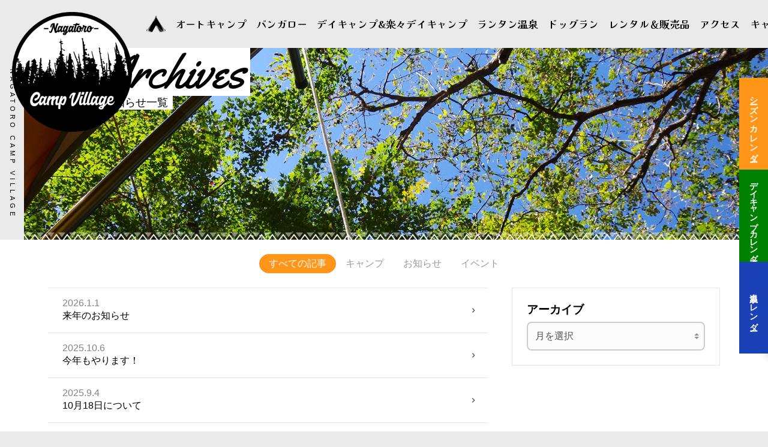

--- FILE ---
content_type: text/html; charset=UTF-8
request_url: https://www.nagatoro-campvillage.com/blog/
body_size: 93044
content:

<!DOCTYPE html>
<html lang="ja">

<head>
<meta charset="UTF-8">
	<meta name="viewport" content="initial-scale=1.0, user-scalable=no, width=device-width, minimum-scale=1.0, maximum-scale=1.0">
	<meta name="format-detection" content="telephone=no">

	<link rel="icon" href="https://www.nagatoro-campvillage.com/wp-content/themes/nagatoro-campvillage.com/assets/img/favicon192.png" type="image/png" sizes="192x192">
	<link rel="apple-touch-icon" href="https://www.nagatoro-campvillage.com/wp-content/themes/nagatoro-campvillage.com/assets/img/favicon180.png">

	<link rel="preconnect" href="https://fonts.googleapis.com">
	<link rel="preconnect" href="https://fonts.gstatic.com" crossorigin>
	<link href="https://fonts.googleapis.com/css2?family=Kaisei+Opti:wght@700&family=Yellowtail&display=swap" rel="stylesheet">

<title>お知らせ一覧 &#8211; 長瀞キャンプヴィレッジ</title>
<meta name='robots' content='max-image-preview:large' />
<link rel='dns-prefetch' href='//s.w.org' />
<link rel="alternate" type="application/rss+xml" title="長瀞キャンプヴィレッジ &raquo; フィード" href="https://www.nagatoro-campvillage.com/feed/" />
<link rel="alternate" type="application/rss+xml" title="長瀞キャンプヴィレッジ &raquo; コメントフィード" href="https://www.nagatoro-campvillage.com/comments/feed/" />
<script type="text/javascript">
window._wpemojiSettings = {"baseUrl":"https:\/\/s.w.org\/images\/core\/emoji\/14.0.0\/72x72\/","ext":".png","svgUrl":"https:\/\/s.w.org\/images\/core\/emoji\/14.0.0\/svg\/","svgExt":".svg","source":{"concatemoji":"https:\/\/www.nagatoro-campvillage.com\/wp-includes\/js\/wp-emoji-release.min.js?ver=b2173f165fa43cfa61faf79d9daf9837"}};
/*! This file is auto-generated */
!function(e,a,t){var n,r,o,i=a.createElement("canvas"),p=i.getContext&&i.getContext("2d");function s(e,t){var a=String.fromCharCode,e=(p.clearRect(0,0,i.width,i.height),p.fillText(a.apply(this,e),0,0),i.toDataURL());return p.clearRect(0,0,i.width,i.height),p.fillText(a.apply(this,t),0,0),e===i.toDataURL()}function c(e){var t=a.createElement("script");t.src=e,t.defer=t.type="text/javascript",a.getElementsByTagName("head")[0].appendChild(t)}for(o=Array("flag","emoji"),t.supports={everything:!0,everythingExceptFlag:!0},r=0;r<o.length;r++)t.supports[o[r]]=function(e){if(!p||!p.fillText)return!1;switch(p.textBaseline="top",p.font="600 32px Arial",e){case"flag":return s([127987,65039,8205,9895,65039],[127987,65039,8203,9895,65039])?!1:!s([55356,56826,55356,56819],[55356,56826,8203,55356,56819])&&!s([55356,57332,56128,56423,56128,56418,56128,56421,56128,56430,56128,56423,56128,56447],[55356,57332,8203,56128,56423,8203,56128,56418,8203,56128,56421,8203,56128,56430,8203,56128,56423,8203,56128,56447]);case"emoji":return!s([129777,127995,8205,129778,127999],[129777,127995,8203,129778,127999])}return!1}(o[r]),t.supports.everything=t.supports.everything&&t.supports[o[r]],"flag"!==o[r]&&(t.supports.everythingExceptFlag=t.supports.everythingExceptFlag&&t.supports[o[r]]);t.supports.everythingExceptFlag=t.supports.everythingExceptFlag&&!t.supports.flag,t.DOMReady=!1,t.readyCallback=function(){t.DOMReady=!0},t.supports.everything||(n=function(){t.readyCallback()},a.addEventListener?(a.addEventListener("DOMContentLoaded",n,!1),e.addEventListener("load",n,!1)):(e.attachEvent("onload",n),a.attachEvent("onreadystatechange",function(){"complete"===a.readyState&&t.readyCallback()})),(e=t.source||{}).concatemoji?c(e.concatemoji):e.wpemoji&&e.twemoji&&(c(e.twemoji),c(e.wpemoji)))}(window,document,window._wpemojiSettings);
</script>
<style type="text/css">
img.wp-smiley,
img.emoji {
	display: inline !important;
	border: none !important;
	box-shadow: none !important;
	height: 1em !important;
	width: 1em !important;
	margin: 0 0.07em !important;
	vertical-align: -0.1em !important;
	background: none !important;
	padding: 0 !important;
}
</style>
	<link rel='stylesheet' id='wpsbc-style-css'  href='https://www.nagatoro-campvillage.com/wp-content/plugins/wp-simple-booking-calendar-premium/assets/css/style-front-end.min.css?ver=8.3.12' type='text/css' media='all' />
<link rel='stylesheet' id='dashicons-css'  href='https://www.nagatoro-campvillage.com/wp-includes/css/dashicons.min.css?ver=b2173f165fa43cfa61faf79d9daf9837' type='text/css' media='all' />
<link rel='stylesheet' id='wp-block-library-css'  href='https://www.nagatoro-campvillage.com/wp-includes/css/dist/block-library/style.min.css?ver=b2173f165fa43cfa61faf79d9daf9837' type='text/css' media='all' />
<style id='global-styles-inline-css' type='text/css'>
body{--wp--preset--color--black: #000000;--wp--preset--color--cyan-bluish-gray: #abb8c3;--wp--preset--color--white: #ffffff;--wp--preset--color--pale-pink: #f78da7;--wp--preset--color--vivid-red: #cf2e2e;--wp--preset--color--luminous-vivid-orange: #ff6900;--wp--preset--color--luminous-vivid-amber: #fcb900;--wp--preset--color--light-green-cyan: #7bdcb5;--wp--preset--color--vivid-green-cyan: #00d084;--wp--preset--color--pale-cyan-blue: #8ed1fc;--wp--preset--color--vivid-cyan-blue: #0693e3;--wp--preset--color--vivid-purple: #9b51e0;--wp--preset--gradient--vivid-cyan-blue-to-vivid-purple: linear-gradient(135deg,rgba(6,147,227,1) 0%,rgb(155,81,224) 100%);--wp--preset--gradient--light-green-cyan-to-vivid-green-cyan: linear-gradient(135deg,rgb(122,220,180) 0%,rgb(0,208,130) 100%);--wp--preset--gradient--luminous-vivid-amber-to-luminous-vivid-orange: linear-gradient(135deg,rgba(252,185,0,1) 0%,rgba(255,105,0,1) 100%);--wp--preset--gradient--luminous-vivid-orange-to-vivid-red: linear-gradient(135deg,rgba(255,105,0,1) 0%,rgb(207,46,46) 100%);--wp--preset--gradient--very-light-gray-to-cyan-bluish-gray: linear-gradient(135deg,rgb(238,238,238) 0%,rgb(169,184,195) 100%);--wp--preset--gradient--cool-to-warm-spectrum: linear-gradient(135deg,rgb(74,234,220) 0%,rgb(151,120,209) 20%,rgb(207,42,186) 40%,rgb(238,44,130) 60%,rgb(251,105,98) 80%,rgb(254,248,76) 100%);--wp--preset--gradient--blush-light-purple: linear-gradient(135deg,rgb(255,206,236) 0%,rgb(152,150,240) 100%);--wp--preset--gradient--blush-bordeaux: linear-gradient(135deg,rgb(254,205,165) 0%,rgb(254,45,45) 50%,rgb(107,0,62) 100%);--wp--preset--gradient--luminous-dusk: linear-gradient(135deg,rgb(255,203,112) 0%,rgb(199,81,192) 50%,rgb(65,88,208) 100%);--wp--preset--gradient--pale-ocean: linear-gradient(135deg,rgb(255,245,203) 0%,rgb(182,227,212) 50%,rgb(51,167,181) 100%);--wp--preset--gradient--electric-grass: linear-gradient(135deg,rgb(202,248,128) 0%,rgb(113,206,126) 100%);--wp--preset--gradient--midnight: linear-gradient(135deg,rgb(2,3,129) 0%,rgb(40,116,252) 100%);--wp--preset--duotone--dark-grayscale: url('#wp-duotone-dark-grayscale');--wp--preset--duotone--grayscale: url('#wp-duotone-grayscale');--wp--preset--duotone--purple-yellow: url('#wp-duotone-purple-yellow');--wp--preset--duotone--blue-red: url('#wp-duotone-blue-red');--wp--preset--duotone--midnight: url('#wp-duotone-midnight');--wp--preset--duotone--magenta-yellow: url('#wp-duotone-magenta-yellow');--wp--preset--duotone--purple-green: url('#wp-duotone-purple-green');--wp--preset--duotone--blue-orange: url('#wp-duotone-blue-orange');--wp--preset--font-size--small: 13px;--wp--preset--font-size--medium: 20px;--wp--preset--font-size--large: 36px;--wp--preset--font-size--x-large: 42px;}.has-black-color{color: var(--wp--preset--color--black) !important;}.has-cyan-bluish-gray-color{color: var(--wp--preset--color--cyan-bluish-gray) !important;}.has-white-color{color: var(--wp--preset--color--white) !important;}.has-pale-pink-color{color: var(--wp--preset--color--pale-pink) !important;}.has-vivid-red-color{color: var(--wp--preset--color--vivid-red) !important;}.has-luminous-vivid-orange-color{color: var(--wp--preset--color--luminous-vivid-orange) !important;}.has-luminous-vivid-amber-color{color: var(--wp--preset--color--luminous-vivid-amber) !important;}.has-light-green-cyan-color{color: var(--wp--preset--color--light-green-cyan) !important;}.has-vivid-green-cyan-color{color: var(--wp--preset--color--vivid-green-cyan) !important;}.has-pale-cyan-blue-color{color: var(--wp--preset--color--pale-cyan-blue) !important;}.has-vivid-cyan-blue-color{color: var(--wp--preset--color--vivid-cyan-blue) !important;}.has-vivid-purple-color{color: var(--wp--preset--color--vivid-purple) !important;}.has-black-background-color{background-color: var(--wp--preset--color--black) !important;}.has-cyan-bluish-gray-background-color{background-color: var(--wp--preset--color--cyan-bluish-gray) !important;}.has-white-background-color{background-color: var(--wp--preset--color--white) !important;}.has-pale-pink-background-color{background-color: var(--wp--preset--color--pale-pink) !important;}.has-vivid-red-background-color{background-color: var(--wp--preset--color--vivid-red) !important;}.has-luminous-vivid-orange-background-color{background-color: var(--wp--preset--color--luminous-vivid-orange) !important;}.has-luminous-vivid-amber-background-color{background-color: var(--wp--preset--color--luminous-vivid-amber) !important;}.has-light-green-cyan-background-color{background-color: var(--wp--preset--color--light-green-cyan) !important;}.has-vivid-green-cyan-background-color{background-color: var(--wp--preset--color--vivid-green-cyan) !important;}.has-pale-cyan-blue-background-color{background-color: var(--wp--preset--color--pale-cyan-blue) !important;}.has-vivid-cyan-blue-background-color{background-color: var(--wp--preset--color--vivid-cyan-blue) !important;}.has-vivid-purple-background-color{background-color: var(--wp--preset--color--vivid-purple) !important;}.has-black-border-color{border-color: var(--wp--preset--color--black) !important;}.has-cyan-bluish-gray-border-color{border-color: var(--wp--preset--color--cyan-bluish-gray) !important;}.has-white-border-color{border-color: var(--wp--preset--color--white) !important;}.has-pale-pink-border-color{border-color: var(--wp--preset--color--pale-pink) !important;}.has-vivid-red-border-color{border-color: var(--wp--preset--color--vivid-red) !important;}.has-luminous-vivid-orange-border-color{border-color: var(--wp--preset--color--luminous-vivid-orange) !important;}.has-luminous-vivid-amber-border-color{border-color: var(--wp--preset--color--luminous-vivid-amber) !important;}.has-light-green-cyan-border-color{border-color: var(--wp--preset--color--light-green-cyan) !important;}.has-vivid-green-cyan-border-color{border-color: var(--wp--preset--color--vivid-green-cyan) !important;}.has-pale-cyan-blue-border-color{border-color: var(--wp--preset--color--pale-cyan-blue) !important;}.has-vivid-cyan-blue-border-color{border-color: var(--wp--preset--color--vivid-cyan-blue) !important;}.has-vivid-purple-border-color{border-color: var(--wp--preset--color--vivid-purple) !important;}.has-vivid-cyan-blue-to-vivid-purple-gradient-background{background: var(--wp--preset--gradient--vivid-cyan-blue-to-vivid-purple) !important;}.has-light-green-cyan-to-vivid-green-cyan-gradient-background{background: var(--wp--preset--gradient--light-green-cyan-to-vivid-green-cyan) !important;}.has-luminous-vivid-amber-to-luminous-vivid-orange-gradient-background{background: var(--wp--preset--gradient--luminous-vivid-amber-to-luminous-vivid-orange) !important;}.has-luminous-vivid-orange-to-vivid-red-gradient-background{background: var(--wp--preset--gradient--luminous-vivid-orange-to-vivid-red) !important;}.has-very-light-gray-to-cyan-bluish-gray-gradient-background{background: var(--wp--preset--gradient--very-light-gray-to-cyan-bluish-gray) !important;}.has-cool-to-warm-spectrum-gradient-background{background: var(--wp--preset--gradient--cool-to-warm-spectrum) !important;}.has-blush-light-purple-gradient-background{background: var(--wp--preset--gradient--blush-light-purple) !important;}.has-blush-bordeaux-gradient-background{background: var(--wp--preset--gradient--blush-bordeaux) !important;}.has-luminous-dusk-gradient-background{background: var(--wp--preset--gradient--luminous-dusk) !important;}.has-pale-ocean-gradient-background{background: var(--wp--preset--gradient--pale-ocean) !important;}.has-electric-grass-gradient-background{background: var(--wp--preset--gradient--electric-grass) !important;}.has-midnight-gradient-background{background: var(--wp--preset--gradient--midnight) !important;}.has-small-font-size{font-size: var(--wp--preset--font-size--small) !important;}.has-medium-font-size{font-size: var(--wp--preset--font-size--medium) !important;}.has-large-font-size{font-size: var(--wp--preset--font-size--large) !important;}.has-x-large-font-size{font-size: var(--wp--preset--font-size--x-large) !important;}
</style>
<link rel='stylesheet' id='wp-pagenavi-css'  href='https://www.nagatoro-campvillage.com/wp-content/plugins/wp-pagenavi/pagenavi-css.css?ver=2.70' type='text/css' media='all' />
<link rel='stylesheet' id='fancybox-css'  href='https://www.nagatoro-campvillage.com/wp-content/plugins/easy-fancybox/fancybox/1.5.4/jquery.fancybox.min.css?ver=b2173f165fa43cfa61faf79d9daf9837' type='text/css' media='screen' />
<style id='fancybox-inline-css' type='text/css'>
#fancybox-outer{background:#ffffff}#fancybox-content{background:#ffffff;border-color:#ffffff;color:#000000;}#fancybox-title,#fancybox-title-float-main{color:#fff}
</style>
<script type='text/javascript' src='https://www.nagatoro-campvillage.com/wp-includes/js/jquery/jquery.min.js?ver=3.6.0' id='jquery-core-js'></script>
<script type='text/javascript' src='https://www.nagatoro-campvillage.com/wp-includes/js/jquery/jquery-migrate.min.js?ver=3.3.2' id='jquery-migrate-js'></script>
<link rel="https://api.w.org/" href="https://www.nagatoro-campvillage.com/wp-json/" /><link rel="alternate" type="application/json" href="https://www.nagatoro-campvillage.com/wp-json/wp/v2/pages/54" /><link rel="EditURI" type="application/rsd+xml" title="RSD" href="https://www.nagatoro-campvillage.com/xmlrpc.php?rsd" />
<link rel="wlwmanifest" type="application/wlwmanifest+xml" href="https://www.nagatoro-campvillage.com/wp-includes/wlwmanifest.xml" /> 
<link rel="canonical" href="https://www.nagatoro-campvillage.com/blog/" />
<link rel='shortlink' href='https://www.nagatoro-campvillage.com/?p=54' />
<link rel="alternate" type="application/json+oembed" href="https://www.nagatoro-campvillage.com/wp-json/oembed/1.0/embed?url=https%3A%2F%2Fwww.nagatoro-campvillage.com%2Fblog%2F" />
<link rel="alternate" type="text/xml+oembed" href="https://www.nagatoro-campvillage.com/wp-json/oembed/1.0/embed?url=https%3A%2F%2Fwww.nagatoro-campvillage.com%2Fblog%2F&#038;format=xml" />

	<link rel="stylesheet" href="https://www.nagatoro-campvillage.com/wp-content/themes/nagatoro-campvillage.com/assets/app.css?v20211110014034">
	<link rel="stylesheet" type="text/css" href="https://www.nagatoro-campvillage.com/wp-content/themes/nagatoro-campvillage.com/add/style.css?v20250801094406">
	<link rel="stylesheet" type="text/css" href="https://www.nagatoro-campvillage.com/wp-content/themes/nagatoro-campvillage.com/add/style-pc.css?v20250801094405" media="(min-width:576px)">
	<link rel="stylesheet" type="text/css" href="https://www.nagatoro-campvillage.com/wp-content/themes/nagatoro-campvillage.com/add/style-tb.css?v20250801094406" media="(max-width:991px)">
	<link rel="stylesheet" type="text/css" href="https://www.nagatoro-campvillage.com/wp-content/themes/nagatoro-campvillage.com/add/style-sp.css?v20250801094406" media="(max-width:575px)">

</head>

<body class="page-template-default page page-id-54 blog">

	<div id="app">
		<div id="app-container" :class="$store.getters.envClass">

			<!-- header :::::::::::::::::::::::::::::::::::::::::: -->
			<the-header :fixed="true">
				<template #logo>
					<a href="https://www.nagatoro-campvillage.com/" title="長瀞キャンプヴィレッジ" id="header-logo" @click="clickLogo">
						<img src="https://www.nagatoro-campvillage.com/wp-content/themes/nagatoro-campvillage.com/assets/img/logo.png" alt="長瀞キャンプヴィレッジ">
					</a>
				</template>

				<!-- navigation menu ::::::::::::::::::::::::::::: -->
				<template #nav>
					<nav class="navigation">
						<ul><li id="menu-item-1886" class="menu-item menu-item-type-post_type menu-item-object-page menu-item-home menu-item-1886"><a href="https://www.nagatoro-campvillage.com/"><span class="homeicon">サイトTOP</span></a></li>
<li id="menu-item-1887" class="menu-item menu-item-type-post_type menu-item-object-page menu-item-1887"><a href="https://www.nagatoro-campvillage.com/autocamp/">オートキャンプ</a></li>
<li id="menu-item-1889" class="menu-item menu-item-type-post_type menu-item-object-page menu-item-1889"><a href="https://www.nagatoro-campvillage.com/bungalow/">バンガロー</a></li>
<li id="menu-item-1888" class="menu-item menu-item-type-post_type menu-item-object-page menu-item-1888"><a href="https://www.nagatoro-campvillage.com/daycamp/">デイキャンプ&#038;楽々デイキャンプ</a></li>
<li id="menu-item-1890" class="menu-item menu-item-type-post_type menu-item-object-page menu-item-1890"><a href="https://www.nagatoro-campvillage.com/hotspring/">ランタン温泉</a></li>
<li id="menu-item-2257" class="text-base menu-item menu-item-type-custom menu-item-object-custom menu-item-2257"><a href="/?v=home#dogrun">ドッグラン</a></li>
<li id="menu-item-1892" class="menu-item menu-item-type-post_type menu-item-object-page menu-item-1892"><a href="https://www.nagatoro-campvillage.com/charge/">レンタル＆販売品</a></li>
<li id="menu-item-1891" class="menu-item menu-item-type-post_type menu-item-object-page menu-item-1891"><a href="https://www.nagatoro-campvillage.com/access/">アクセス</a></li>
<li id="menu-item-2366" class="menu-item menu-item-type-post_type menu-item-object-page menu-item-2366"><a href="https://www.nagatoro-campvillage.com/cancel/">キャンセルについて</a></li>
						</ul>
					</nav>
				</template>
				<!-- ::::::::::::::::::::::::::::: navigation menu -->

			</the-header>
			<!-- :::::::::::::::::::::::::::::::::::::::::: header -->


			<!-- sidebar ::::::::::::::::::::::::::::::::::::::::: -->
			<Sidebar>

				<template #toggler>
					<img src="https://www.nagatoro-campvillage.com/wp-content/themes/nagatoro-campvillage.com/assets/img/icon-tent.png" alt="">
				</template>

				<!-- sidebar menu :::::::::::::::::::::::::::::::: -->
				<template #nav>
					<nav class="navigation">
						<ul><li class="menu-item menu-item-type-post_type menu-item-object-page menu-item-home menu-item-1886"><a href="https://www.nagatoro-campvillage.com/"><span class="homeicon">サイトTOP</span></a></li>
<li class="menu-item menu-item-type-post_type menu-item-object-page menu-item-1887"><a href="https://www.nagatoro-campvillage.com/autocamp/">オートキャンプ</a></li>
<li class="menu-item menu-item-type-post_type menu-item-object-page menu-item-1889"><a href="https://www.nagatoro-campvillage.com/bungalow/">バンガロー</a></li>
<li class="menu-item menu-item-type-post_type menu-item-object-page menu-item-1888"><a href="https://www.nagatoro-campvillage.com/daycamp/">デイキャンプ&#038;楽々デイキャンプ</a></li>
<li class="menu-item menu-item-type-post_type menu-item-object-page menu-item-1890"><a href="https://www.nagatoro-campvillage.com/hotspring/">ランタン温泉</a></li>
<li class="text-base menu-item menu-item-type-custom menu-item-object-custom menu-item-2257"><a href="/?v=home#dogrun">ドッグラン</a></li>
<li class="menu-item menu-item-type-post_type menu-item-object-page menu-item-1892"><a href="https://www.nagatoro-campvillage.com/charge/">レンタル＆販売品</a></li>
<li class="menu-item menu-item-type-post_type menu-item-object-page menu-item-1891"><a href="https://www.nagatoro-campvillage.com/access/">アクセス</a></li>
<li class="menu-item menu-item-type-post_type menu-item-object-page menu-item-2366"><a href="https://www.nagatoro-campvillage.com/cancel/">キャンセルについて</a></li>
						</ul>
					</nav>

					<div class="sns-link">
						<h6 class="head">FOLLOW ME</h6>
						<ul class="item">
							<li><a href="https://www.facebook.com/nagatorocampmura/" targt="_blank" title="長瀞キャンプヴィレッジ facebook"><img src="https://www.nagatoro-campvillage.com/wp-content/themes/nagatoro-campvillage.com/assets/img/icon-sns-facebook.svg" alt=""></a></li>
						</ul>
					</div>
				</template>
				<!-- :::::::::::::::::::::::::::::::: sidebar menu -->

			</Sidebar>
			<!-- ::::::::::::::::::::::::::::::::::::::::: sidebar -->

			<!-- visual :::::::::::::::::::::::::::::::::::::::::: -->


	
			<div id="visual" class="visual-xs">
				<span id="visual-lead">NAGATORO CAMP VILLAGE</span>
				<div id="visual-bg" class="embed">
					<img-responsive :src='{ src: "https://www.nagatoro-campvillage.com/wp-content/themes/nagatoro-campvillage.com/assets/img/visual-common.jpg", src_lg: "https://www.nagatoro-campvillage.com/wp-content/themes/nagatoro-campvillage.com/assets/img/visual-common_lg.jpg" }'>
				</div>
				<h1 id="pagetitle" class="reveal reveal-fade-left" data-subtitle="Archives"><span>お知らせ一覧</span></h1>
			</div>


			<!-- :::::::::::::::::::::::::::::::::::::::::: visual -->

			<!-- main :::::::::::::::::::::::::::::::::::::::::::: -->
			<main id="main">






<div class="section stripe-inner-bottom pt-0.5 lg:pt-1" id="blog">
	<div class="container">

		<!-- category list ::::::::::::::::::::::::::::::::::::::: -->
		<pills class="mb-1"><a class="active" href="https://www.nagatoro-campvillage.com/blog/" title="すべての記事">すべての記事</a><a href="https://www.nagatoro-campvillage.com/./camp/" title="キャンプ">キャンプ</a><a href="https://www.nagatoro-campvillage.com/./info/" title="お知らせ">お知らせ</a><a href="https://www.nagatoro-campvillage.com/./event/" title="イベント">イベント</a></pills>
		<!-- ::::::::::::::::::::::::::::::::::::::: category list -->


		<!-- contents area ::::::::::::::::::::::::::::::::::::::: -->
		<div class="lg:grid lg:grid-cols-3 gap-40px">

			<!-- contents main area :::::::::::::::::::::::::::::: -->
			<div class="lg:col-span-2 border-top">

				<!-- article ::::::::::::::::::::::::::::::::::::: -->
				<headline href="https://www.nagatoro-campvillage.com/camp/2025/12/2508/" date="2026-01-01">来年のお知らせ</headline>
				<headline href="https://www.nagatoro-campvillage.com/camp/2025/10/2493/" date="2025-10-06">今年もやります！</headline>
				<headline href="https://www.nagatoro-campvillage.com/camp/2025/09/2484/" date="2025-09-04">10月18日について</headline>
				<headline href="https://www.nagatoro-campvillage.com/camp/2025/03/2431/" date="2025-03-27">お知らせ</headline>
				<headline href="https://www.nagatoro-campvillage.com/camp/2025/01/2393/" date="2025-01-19">2025シーズン、予約開始日と営業開始日のご案内</headline>
				<headline href="https://www.nagatoro-campvillage.com/camp/2024/10/2389/" date="2024-10-11">報告が遅くまりました。</headline>
				<headline href="https://www.nagatoro-campvillage.com/camp/2024/08/2386/" date="2024-08-28">台風10号発生に伴うお知らせ</headline>
				<headline href="https://www.nagatoro-campvillage.com/camp/2024/08/2383/" date="2024-08-14">台風7号発生に伴うお知らせ</headline>
				<headline href="https://www.nagatoro-campvillage.com/camp/2024/06/2372/" date="2024-06-22">アルバイト募集</headline>
				<headline href="https://www.nagatoro-campvillage.com/camp/2024/01/2306/" date="2024-01-29">2024年度の変更点について</headline>

				<!-- ::::::::::::::::::::::::::::::::::::: article -->


				<div class="container container-sm px-0">
					<div class="my-32 text-center"><div class='wp-pagenavi' role='navigation'>
<span class='pages'>1 / 7</span><span aria-current='page' class='current'>1</span><a class="page larger" title="ページ 2" href="https://www.nagatoro-campvillage.com/blog/page/2/">2</a><a class="page larger" title="ページ 3" href="https://www.nagatoro-campvillage.com/blog/page/3/">3</a><a class="page larger" title="ページ 4" href="https://www.nagatoro-campvillage.com/blog/page/4/">4</a><a class="page larger" title="ページ 5" href="https://www.nagatoro-campvillage.com/blog/page/5/">5</a><span class='extend'>...</span><a class="nextpostslink" rel="next" aria-label="次のページ" href="https://www.nagatoro-campvillage.com/blog/page/2/">&raquo;</a><a class="last" aria-label="Last Page" href="https://www.nagatoro-campvillage.com/blog/page/7/">最後 &raquo;</a>
</div></div>
				</div>


			</div>
			<!-- :::::::::::::::::::::::::::::: contents main area -->

			<!-- contents widget area :::::::::::::::::::::::::::: -->
			<div class="mt-40px lg:mt-0">
				
				<div class="blog-sidebox">
					<h2 class="heading">アーカイブ</h2>
					<select class="form-control" @change="select">
						<option value="">月を選択</option>
						<option value='https://www.nagatoro-campvillage.com/2025/12/'> 2025年12月 </option>
	<option value='https://www.nagatoro-campvillage.com/2025/10/'> 2025年10月 </option>
	<option value='https://www.nagatoro-campvillage.com/2025/09/'> 2025年9月 </option>
	<option value='https://www.nagatoro-campvillage.com/2025/03/'> 2025年3月 </option>
	<option value='https://www.nagatoro-campvillage.com/2025/01/'> 2025年1月 </option>
	<option value='https://www.nagatoro-campvillage.com/2024/10/'> 2024年10月 </option>
	<option value='https://www.nagatoro-campvillage.com/2024/08/'> 2024年8月 </option>
	<option value='https://www.nagatoro-campvillage.com/2024/06/'> 2024年6月 </option>
	<option value='https://www.nagatoro-campvillage.com/2024/01/'> 2024年1月 </option>
	<option value='https://www.nagatoro-campvillage.com/2023/11/'> 2023年11月 </option>
	<option value='https://www.nagatoro-campvillage.com/2023/10/'> 2023年10月 </option>
	<option value='https://www.nagatoro-campvillage.com/2023/09/'> 2023年9月 </option>
	<option value='https://www.nagatoro-campvillage.com/2023/08/'> 2023年8月 </option>
	<option value='https://www.nagatoro-campvillage.com/2023/07/'> 2023年7月 </option>
	<option value='https://www.nagatoro-campvillage.com/2023/02/'> 2023年2月 </option>
	<option value='https://www.nagatoro-campvillage.com/2023/01/'> 2023年1月 </option>
	<option value='https://www.nagatoro-campvillage.com/2022/12/'> 2022年12月 </option>
	<option value='https://www.nagatoro-campvillage.com/2022/10/'> 2022年10月 </option>
	<option value='https://www.nagatoro-campvillage.com/2022/09/'> 2022年9月 </option>
	<option value='https://www.nagatoro-campvillage.com/2022/08/'> 2022年8月 </option>
	<option value='https://www.nagatoro-campvillage.com/2022/01/'> 2022年1月 </option>
	<option value='https://www.nagatoro-campvillage.com/2021/12/'> 2021年12月 </option>
	<option value='https://www.nagatoro-campvillage.com/2021/09/'> 2021年9月 </option>
	<option value='https://www.nagatoro-campvillage.com/2021/07/'> 2021年7月 </option>
	<option value='https://www.nagatoro-campvillage.com/2021/01/'> 2021年1月 </option>
	<option value='https://www.nagatoro-campvillage.com/2020/11/'> 2020年11月 </option>
	<option value='https://www.nagatoro-campvillage.com/2020/10/'> 2020年10月 </option>
	<option value='https://www.nagatoro-campvillage.com/2020/09/'> 2020年9月 </option>
	<option value='https://www.nagatoro-campvillage.com/2020/05/'> 2020年5月 </option>
	<option value='https://www.nagatoro-campvillage.com/2020/03/'> 2020年3月 </option>
	<option value='https://www.nagatoro-campvillage.com/2020/02/'> 2020年2月 </option>
	<option value='https://www.nagatoro-campvillage.com/2020/01/'> 2020年1月 </option>
	<option value='https://www.nagatoro-campvillage.com/2019/12/'> 2019年12月 </option>
	<option value='https://www.nagatoro-campvillage.com/2019/10/'> 2019年10月 </option>
	<option value='https://www.nagatoro-campvillage.com/2019/09/'> 2019年9月 </option>
	<option value='https://www.nagatoro-campvillage.com/2019/08/'> 2019年8月 </option>
	<option value='https://www.nagatoro-campvillage.com/2019/07/'> 2019年7月 </option>
	<option value='https://www.nagatoro-campvillage.com/2019/06/'> 2019年6月 </option>
	<option value='https://www.nagatoro-campvillage.com/2019/05/'> 2019年5月 </option>
	<option value='https://www.nagatoro-campvillage.com/2019/04/'> 2019年4月 </option>
	<option value='https://www.nagatoro-campvillage.com/2019/03/'> 2019年3月 </option>
	<option value='https://www.nagatoro-campvillage.com/2019/02/'> 2019年2月 </option>
	<option value='https://www.nagatoro-campvillage.com/2018/12/'> 2018年12月 </option>
					</select>
				</div>
			</div>
			<!-- :::::::::::::::::::::::::::: contents widget area -->

		</div>
		<!-- ::::::::::::::::::::::::::::::::::::::: contents area -->

	</div>
</div>



			</main>
			<!-- :::::::::::::::::::::::::::::::::::::::::::: main -->

			<!-- footer :::::::::::::::::::::::::::::::::::::::::: -->
			<footer id="footer-group">
				<div class="section-dark pt-20px lg:pt-40px pb-20px lg:pb-40px" id="card">
					<div class="container">
						<div class="grid grid-cols-2 lg:grid-cols-4 gap-10px lg:gap-40px reveal-group">
							<a href="https://www.nagatoro-campvillage.com/autocamp/" class="card-item reveal reveal-fade-front">
								<div class="inner" style="background-image: url('https://www.nagatoro-campvillage.com/wp-content/themes/nagatoro-campvillage.com/assets/img/index-autocamp.jpg')">
									<h2 class="title">Auto camp</h2>
									<span class="subtitle">オートキャンプ</span>
									<material-icons class="arrow">expand_more</material-icons>
								</div>
							</a>

							<a href="https://www.nagatoro-campvillage.com/bungalow/" class="card-item reveal reveal-fade-front">
								<div class="inner" style="background-image: url('https://www.nagatoro-campvillage.com/wp-content/themes/nagatoro-campvillage.com/images/footer/index-bungalow.jpg')">
									<h2 class="title">Bungalow</h2>
									<span class="subtitle">バンガロー</span>
									<material-icons class="arrow">expand_more</material-icons>
								</div>
							</a>

							<a href="https://www.nagatoro-campvillage.com/daycamp/" class="card-item reveal reveal-fade-front">
								<div class="inner" style="background-image: url('https://www.nagatoro-campvillage.com/wp-content/themes/nagatoro-campvillage.com/assets/img/index-daycamp.jpg')">
									<h2 class="title">Day camp</h2>
									<span class="subtitle text-center">デイキャンプ&amp;<span class="dsp-ib">楽々デイキャンプ</span></span>
									<material-icons class="arrow">expand_more</material-icons>
								</div>
							</a>

							<a href="https://www.nagatoro-campvillage.com/hotspring/" class="card-item reveal reveal-fade-front">
								<div class="inner" style="background-image: url('https://www.nagatoro-campvillage.com/wp-content/themes/nagatoro-campvillage.com/assets/img/index-onsen.jpg')">
									<h2 class="title">Onsen</h2>
									<span class="subtitle">ランタン温泉</span>
									<material-icons class="arrow">expand_more</material-icons>
								</div>
							</a>
						</div>

						<div id="footer-bnr">
							<div class="grid grid-cols-1 lg:grid-cols-3 gap-10px lg:gap-20px reveal-group">
								<div class="footer-bnr-item">
									<a href="http://ceravie.com/" target="_blank" title="小さなホテル セラヴィ">
										<img src="https://www.nagatoro-campvillage.com/wp-content/themes/nagatoro-campvillage.com/assets/img/bnr_ceravie.jpg" alt="">
									</a>
								</div>

								<div class="footer-bnr-item">
									<a href="https://www.nagatoro.gr.jp/" target="_blank" title="長瀞観光協会">
										<img src="https://www.nagatoro-campvillage.com/wp-content/themes/nagatoro-campvillage.com/assets/img/bnr_nagatoro.jpg" alt="">
									</a>
								</div>

								<div class="footer-bnr-item">
									<a href="https://www.chichibu.co.jp/" target="_blank" title="Web Guide 秩父">
										<img src="https://www.nagatoro-campvillage.com/wp-content/themes/nagatoro-campvillage.com/assets/img/bnr_webguide.jpg" alt="">
									</a>
								</div>
							</div>
						</div>
					</div>
				</div>

				<div id="footer" class="stripe-inner-top">
					<div class="container-fluid">
						<div class="lg:flex gap-40px">
							<div class="flex-initial">
								<div class="sns-link">
									<h6 class="head">FOLLOW ME</h6>
									<ul class="item">
										<li>
											<a href="https://www.instagram.com/nagatorocampvillage/" target="_blank" title="長瀞キャンプヴィレッジ Instagram">
												<img class="w-2em" src="https://www.nagatoro-campvillage.com/wp-content/themes/nagatoro-campvillage.com/images/common/logo_instagram_white.svg" alt="">
											</a>
										</li>
									</ul>
								</div>

								<div class="footer-companyinfo">
									<h6>長瀞キャンプヴィレッジ</h6>
									<p>
										〒369-1311　埼玉県秩父郡長瀞町岩田483<br>
										【TEL】0494-66-3817　【FAX】0494-66-3827
									</p>
									<p>
										【キャンプ期間】3月3日～12月25日 <span class="dsp-ib">(最終営業日：12月24日)</span><br>
										【営業時間】9:00～17:00 (季節により変動あります)<br>
									</p>
								</div>

								<ul class="footer-link">
									<li><a href="https://www.nagatoro-campvillage.com/privacy/" title="個人情報の取り扱いについて">個人情報の取り扱いについて</a></li>
									<li><a href="https://www.nagatoro-campvillage.com/terms/" title="免責事項">免責事項</a></li>
								</ul>
							</div>

							<div class="flex-auto hidden-bp-down">
								<nav class="navigation">
									<ul><li id="menu-item-1893" class="menu-item menu-item-type-post_type menu-item-object-page menu-item-home menu-item-1893"><a href="https://www.nagatoro-campvillage.com/">サイトTOP</a></li>
<li id="menu-item-1895" class="menu-item menu-item-type-post_type menu-item-object-page menu-item-1895"><a href="https://www.nagatoro-campvillage.com/autocamp/">オートキャンプ</a></li>
<li id="menu-item-1896" class="menu-item menu-item-type-post_type menu-item-object-page menu-item-1896"><a href="https://www.nagatoro-campvillage.com/daycamp/">デイキャンプ&#038;楽々デイキャンプ</a></li>
<li id="menu-item-1897" class="menu-item menu-item-type-post_type menu-item-object-page menu-item-1897"><a href="https://www.nagatoro-campvillage.com/bungalow/">バンガロー</a></li>
<li id="menu-item-1898" class="menu-item menu-item-type-post_type menu-item-object-page menu-item-1898"><a href="https://www.nagatoro-campvillage.com/hotspring/">ランタン温泉</a></li>
<li id="menu-item-1899" class="menu-item menu-item-type-post_type menu-item-object-page menu-item-1899"><a href="https://www.nagatoro-campvillage.com/charge/">レンタル＆販売品</a></li>
<li id="menu-item-1900" class="menu-item menu-item-type-post_type menu-item-object-page current-menu-item page_item page-item-54 current_page_item menu-item-1900"><a href="https://www.nagatoro-campvillage.com/blog/" aria-current="page">お知らせ</a></li>
<li id="menu-item-1894" class="menu-item menu-item-type-post_type menu-item-object-page menu-item-1894"><a href="https://www.nagatoro-campvillage.com/access/">アクセス</a></li>
<li id="menu-item-2367" class="menu-item menu-item-type-post_type menu-item-object-page menu-item-2367"><a href="https://www.nagatoro-campvillage.com/cancel/">キャンセルについて</a></li>
									</ul>
								</nav>
							</div>
						</div>

						<small class="copyright">&copy;NagatoroCampVillage</small>
					</div>
				</div>
			</footer>
			<!-- :::::::::::::::::::::::::::::::::::::::::: footer -->


		</div>
	</div>



	<!-- calendar :::::::::::::::::::::::::::::::::::::::::::::::: -->
	<div id="calendar">
		<div id="calendar-toggler">
			<input type="checkbox" name="calendar-select" class="calendar-select" id="season"><label for="season">シーズン<span class="dsp-ib">カレンダー</span></label>
			<div class="calendar-body season"><div class="wpsbc-container wpsbc-calendar-1" data-id="1" data-show_title="0" data-months_to_show="1" data-start_weekday="7" data-show_legend="1" data-legend_position="top" data-show_button_navigation="1" data-show_selector_navigation="1" data-show_week_numbers="0" data-current_year="2026" data-current_month="1" data-jump_months="0" data-highlight_today="0" data-history="1" data-show_tooltip="1" data-language="ja" data-min_width="200" data-max_width="380" ><div class="wpsbc-calendars-wrapper wpsbc-legend-position-top"><div class="wpsbc-legend"><div class="wpsbc-legend-item"><div class="wpsbc-legend-item-icon wpsbc-legend-item-icon-6" data-type="single"><div class="wpsbc-legend-item-icon-color" ></div><div class="wpsbc-legend-item-icon-color" ></div></div><span class=wpsbc-legend-item-name>バリュー</span></div><div class="wpsbc-legend-item"><div class="wpsbc-legend-item-icon wpsbc-legend-item-icon-2" data-type="single"><div class="wpsbc-legend-item-icon-color" ></div><div class="wpsbc-legend-item-icon-color" ></div></div><span class=wpsbc-legend-item-name>レギュラー</span></div><div class="wpsbc-legend-item"><div class="wpsbc-legend-item-icon wpsbc-legend-item-icon-5" data-type="single"><div class="wpsbc-legend-item-icon-color" ></div><div class="wpsbc-legend-item-icon-color" ></div></div><span class=wpsbc-legend-item-name>トップ</span></div><div class="wpsbc-legend-item"><div class="wpsbc-legend-item-icon wpsbc-legend-item-icon-10" data-type="single"><div class="wpsbc-legend-item-icon-color" ></div><div class="wpsbc-legend-item-icon-color" ></div></div><span class=wpsbc-legend-item-name>ハイトップ</span></div><div class="wpsbc-legend-item"><div class="wpsbc-legend-item-icon wpsbc-legend-item-icon-1" data-type="single"><div class="wpsbc-legend-item-icon-color" ></div><div class="wpsbc-legend-item-icon-color" ></div></div><span class=wpsbc-legend-item-name>休み</span></div></div><div class="wpsbc-calendars"><div class="wpsbc-calendar wpsbc-calendar-month-1 wpsbc-calendar-year-2026"><div class="wpsbc-calendar-header wpsbc-heading"><div class="wpsbc-calendar-header-navigation"><a href="#" class="wpsbc-prev" aria-label="Navigate to Previous Month"><span class="wpsbc-arrow"></span></a><div class="wpsbc-select-container"><select aria-label="Month Selector"><option value="1760454000" >10月 2025</option><option value="1763132400" >11月 2025</option><option value="1765724400" >12月 2025</option><option value="1768402800"  selected='selected'>1月 2026</option><option value="1771081200" >2月 2026</option><option value="1773500400" >3月 2026</option><option value="1776178800" >4月 2026</option><option value="1778770800" >5月 2026</option><option value="1781449200" >6月 2026</option><option value="1784041200" >7月 2026</option><option value="1786719600" >8月 2026</option><option value="1789398000" >9月 2026</option><option value="1791990000" >10月 2026</option><option value="1794668400" >11月 2026</option><option value="1797260400" >12月 2026</option><option value="1799938800" >1月 2027</option></select></div><a href="#" class="wpsbc-next" aria-label="Navigate to Next Month"><span class="wpsbc-arrow"></span></a></div></div><div class="wpsbc-calendar-wrapper"><table><thead><tr><th>日</th><th>月</th><th>火</th><th>水</th><th>木</th><th>金</th><th>土</th></tr></thead><tbody><tr><td><div class="wpsbc-date   wpsbc-gap " ><div class="wpsbc-date-inner"></div></div></td><td><div class="wpsbc-date   wpsbc-gap " ><div class="wpsbc-date-inner"></div></div></td><td><div class="wpsbc-date   wpsbc-gap " ><div class="wpsbc-date-inner"></div></div></td><td><div class="wpsbc-date   wpsbc-gap " ><div class="wpsbc-date-inner"></div></div></td><td><div class="wpsbc-date wpsbc-legend-item-1   " data-year="2026" data-month="1" data-day="1"><div class="wpsbc-legend-item-icon wpsbc-legend-item-icon-1" data-type="single"><div class="wpsbc-legend-item-icon-color" ></div><div class="wpsbc-legend-item-icon-color" ></div></div><div class="wpsbc-date-inner"><span class="wpsbc-date-number">1</span></div></div></td><td><div class="wpsbc-date wpsbc-legend-item-1   " data-year="2026" data-month="1" data-day="2"><div class="wpsbc-legend-item-icon wpsbc-legend-item-icon-1" data-type="single"><div class="wpsbc-legend-item-icon-color" ></div><div class="wpsbc-legend-item-icon-color" ></div></div><div class="wpsbc-date-inner"><span class="wpsbc-date-number">2</span></div></div></td><td><div class="wpsbc-date wpsbc-legend-item-1   " data-year="2026" data-month="1" data-day="3"><div class="wpsbc-legend-item-icon wpsbc-legend-item-icon-1" data-type="single"><div class="wpsbc-legend-item-icon-color" ></div><div class="wpsbc-legend-item-icon-color" ></div></div><div class="wpsbc-date-inner"><span class="wpsbc-date-number">3</span></div></div></td></tr><tr><td><div class="wpsbc-date wpsbc-legend-item-1   " data-year="2026" data-month="1" data-day="4"><div class="wpsbc-legend-item-icon wpsbc-legend-item-icon-1" data-type="single"><div class="wpsbc-legend-item-icon-color" ></div><div class="wpsbc-legend-item-icon-color" ></div></div><div class="wpsbc-date-inner"><span class="wpsbc-date-number">4</span></div></div></td><td><div class="wpsbc-date wpsbc-legend-item-1   " data-year="2026" data-month="1" data-day="5"><div class="wpsbc-legend-item-icon wpsbc-legend-item-icon-1" data-type="single"><div class="wpsbc-legend-item-icon-color" ></div><div class="wpsbc-legend-item-icon-color" ></div></div><div class="wpsbc-date-inner"><span class="wpsbc-date-number">5</span></div></div></td><td><div class="wpsbc-date wpsbc-legend-item-1   " data-year="2026" data-month="1" data-day="6"><div class="wpsbc-legend-item-icon wpsbc-legend-item-icon-1" data-type="single"><div class="wpsbc-legend-item-icon-color" ></div><div class="wpsbc-legend-item-icon-color" ></div></div><div class="wpsbc-date-inner"><span class="wpsbc-date-number">6</span></div></div></td><td><div class="wpsbc-date wpsbc-legend-item-1   " data-year="2026" data-month="1" data-day="7"><div class="wpsbc-legend-item-icon wpsbc-legend-item-icon-1" data-type="single"><div class="wpsbc-legend-item-icon-color" ></div><div class="wpsbc-legend-item-icon-color" ></div></div><div class="wpsbc-date-inner"><span class="wpsbc-date-number">7</span></div></div></td><td><div class="wpsbc-date wpsbc-legend-item-1   " data-year="2026" data-month="1" data-day="8"><div class="wpsbc-legend-item-icon wpsbc-legend-item-icon-1" data-type="single"><div class="wpsbc-legend-item-icon-color" ></div><div class="wpsbc-legend-item-icon-color" ></div></div><div class="wpsbc-date-inner"><span class="wpsbc-date-number">8</span></div></div></td><td><div class="wpsbc-date wpsbc-legend-item-1   " data-year="2026" data-month="1" data-day="9"><div class="wpsbc-legend-item-icon wpsbc-legend-item-icon-1" data-type="single"><div class="wpsbc-legend-item-icon-color" ></div><div class="wpsbc-legend-item-icon-color" ></div></div><div class="wpsbc-date-inner"><span class="wpsbc-date-number">9</span></div></div></td><td><div class="wpsbc-date wpsbc-legend-item-1   " data-year="2026" data-month="1" data-day="10"><div class="wpsbc-legend-item-icon wpsbc-legend-item-icon-1" data-type="single"><div class="wpsbc-legend-item-icon-color" ></div><div class="wpsbc-legend-item-icon-color" ></div></div><div class="wpsbc-date-inner"><span class="wpsbc-date-number">10</span></div></div></td></tr><tr><td><div class="wpsbc-date wpsbc-legend-item-1   " data-year="2026" data-month="1" data-day="11"><div class="wpsbc-legend-item-icon wpsbc-legend-item-icon-1" data-type="single"><div class="wpsbc-legend-item-icon-color" ></div><div class="wpsbc-legend-item-icon-color" ></div></div><div class="wpsbc-date-inner"><span class="wpsbc-date-number">11</span></div></div></td><td><div class="wpsbc-date wpsbc-legend-item-1   " data-year="2026" data-month="1" data-day="12"><div class="wpsbc-legend-item-icon wpsbc-legend-item-icon-1" data-type="single"><div class="wpsbc-legend-item-icon-color" ></div><div class="wpsbc-legend-item-icon-color" ></div></div><div class="wpsbc-date-inner"><span class="wpsbc-date-number">12</span></div></div></td><td><div class="wpsbc-date wpsbc-legend-item-1   " data-year="2026" data-month="1" data-day="13"><div class="wpsbc-legend-item-icon wpsbc-legend-item-icon-1" data-type="single"><div class="wpsbc-legend-item-icon-color" ></div><div class="wpsbc-legend-item-icon-color" ></div></div><div class="wpsbc-date-inner"><span class="wpsbc-date-number">13</span></div></div></td><td><div class="wpsbc-date wpsbc-legend-item-1   " data-year="2026" data-month="1" data-day="14"><div class="wpsbc-legend-item-icon wpsbc-legend-item-icon-1" data-type="single"><div class="wpsbc-legend-item-icon-color" ></div><div class="wpsbc-legend-item-icon-color" ></div></div><div class="wpsbc-date-inner"><span class="wpsbc-date-number">14</span></div></div></td><td><div class="wpsbc-date wpsbc-legend-item-1   " data-year="2026" data-month="1" data-day="15"><div class="wpsbc-legend-item-icon wpsbc-legend-item-icon-1" data-type="single"><div class="wpsbc-legend-item-icon-color" ></div><div class="wpsbc-legend-item-icon-color" ></div></div><div class="wpsbc-date-inner"><span class="wpsbc-date-number">15</span></div></div></td><td><div class="wpsbc-date wpsbc-legend-item-1   " data-year="2026" data-month="1" data-day="16"><div class="wpsbc-legend-item-icon wpsbc-legend-item-icon-1" data-type="single"><div class="wpsbc-legend-item-icon-color" ></div><div class="wpsbc-legend-item-icon-color" ></div></div><div class="wpsbc-date-inner"><span class="wpsbc-date-number">16</span></div></div></td><td><div class="wpsbc-date wpsbc-legend-item-1   " data-year="2026" data-month="1" data-day="17"><div class="wpsbc-legend-item-icon wpsbc-legend-item-icon-1" data-type="single"><div class="wpsbc-legend-item-icon-color" ></div><div class="wpsbc-legend-item-icon-color" ></div></div><div class="wpsbc-date-inner"><span class="wpsbc-date-number">17</span></div></div></td></tr><tr><td><div class="wpsbc-date wpsbc-legend-item-1   " data-year="2026" data-month="1" data-day="18"><div class="wpsbc-legend-item-icon wpsbc-legend-item-icon-1" data-type="single"><div class="wpsbc-legend-item-icon-color" ></div><div class="wpsbc-legend-item-icon-color" ></div></div><div class="wpsbc-date-inner"><span class="wpsbc-date-number">18</span></div></div></td><td><div class="wpsbc-date wpsbc-legend-item-1   " data-year="2026" data-month="1" data-day="19"><div class="wpsbc-legend-item-icon wpsbc-legend-item-icon-1" data-type="single"><div class="wpsbc-legend-item-icon-color" ></div><div class="wpsbc-legend-item-icon-color" ></div></div><div class="wpsbc-date-inner"><span class="wpsbc-date-number">19</span></div></div></td><td><div class="wpsbc-date wpsbc-legend-item-1   " data-year="2026" data-month="1" data-day="20"><div class="wpsbc-legend-item-icon wpsbc-legend-item-icon-1" data-type="single"><div class="wpsbc-legend-item-icon-color" ></div><div class="wpsbc-legend-item-icon-color" ></div></div><div class="wpsbc-date-inner"><span class="wpsbc-date-number">20</span></div></div></td><td><div class="wpsbc-date wpsbc-legend-item-1   " data-year="2026" data-month="1" data-day="21"><div class="wpsbc-legend-item-icon wpsbc-legend-item-icon-1" data-type="single"><div class="wpsbc-legend-item-icon-color" ></div><div class="wpsbc-legend-item-icon-color" ></div></div><div class="wpsbc-date-inner"><span class="wpsbc-date-number">21</span></div></div></td><td><div class="wpsbc-date wpsbc-legend-item-1   " data-year="2026" data-month="1" data-day="22"><div class="wpsbc-legend-item-icon wpsbc-legend-item-icon-1" data-type="single"><div class="wpsbc-legend-item-icon-color" ></div><div class="wpsbc-legend-item-icon-color" ></div></div><div class="wpsbc-date-inner"><span class="wpsbc-date-number">22</span></div></div></td><td><div class="wpsbc-date wpsbc-legend-item-1   " data-year="2026" data-month="1" data-day="23"><div class="wpsbc-legend-item-icon wpsbc-legend-item-icon-1" data-type="single"><div class="wpsbc-legend-item-icon-color" ></div><div class="wpsbc-legend-item-icon-color" ></div></div><div class="wpsbc-date-inner"><span class="wpsbc-date-number">23</span></div></div></td><td><div class="wpsbc-date wpsbc-legend-item-1   " data-year="2026" data-month="1" data-day="24"><div class="wpsbc-legend-item-icon wpsbc-legend-item-icon-1" data-type="single"><div class="wpsbc-legend-item-icon-color" ></div><div class="wpsbc-legend-item-icon-color" ></div></div><div class="wpsbc-date-inner"><span class="wpsbc-date-number">24</span></div></div></td></tr><tr><td><div class="wpsbc-date wpsbc-legend-item-1   " data-year="2026" data-month="1" data-day="25"><div class="wpsbc-legend-item-icon wpsbc-legend-item-icon-1" data-type="single"><div class="wpsbc-legend-item-icon-color" ></div><div class="wpsbc-legend-item-icon-color" ></div></div><div class="wpsbc-date-inner"><span class="wpsbc-date-number">25</span></div></div></td><td><div class="wpsbc-date wpsbc-legend-item-1   " data-year="2026" data-month="1" data-day="26"><div class="wpsbc-legend-item-icon wpsbc-legend-item-icon-1" data-type="single"><div class="wpsbc-legend-item-icon-color" ></div><div class="wpsbc-legend-item-icon-color" ></div></div><div class="wpsbc-date-inner"><span class="wpsbc-date-number">26</span></div></div></td><td><div class="wpsbc-date wpsbc-legend-item-1   " data-year="2026" data-month="1" data-day="27"><div class="wpsbc-legend-item-icon wpsbc-legend-item-icon-1" data-type="single"><div class="wpsbc-legend-item-icon-color" ></div><div class="wpsbc-legend-item-icon-color" ></div></div><div class="wpsbc-date-inner"><span class="wpsbc-date-number">27</span></div></div></td><td><div class="wpsbc-date wpsbc-legend-item-1   " data-year="2026" data-month="1" data-day="28"><div class="wpsbc-legend-item-icon wpsbc-legend-item-icon-1" data-type="single"><div class="wpsbc-legend-item-icon-color" ></div><div class="wpsbc-legend-item-icon-color" ></div></div><div class="wpsbc-date-inner"><span class="wpsbc-date-number">28</span></div></div></td><td><div class="wpsbc-date wpsbc-legend-item-1   " data-year="2026" data-month="1" data-day="29"><div class="wpsbc-legend-item-icon wpsbc-legend-item-icon-1" data-type="single"><div class="wpsbc-legend-item-icon-color" ></div><div class="wpsbc-legend-item-icon-color" ></div></div><div class="wpsbc-date-inner"><span class="wpsbc-date-number">29</span></div></div></td><td><div class="wpsbc-date wpsbc-legend-item-1   " data-year="2026" data-month="1" data-day="30"><div class="wpsbc-legend-item-icon wpsbc-legend-item-icon-1" data-type="single"><div class="wpsbc-legend-item-icon-color" ></div><div class="wpsbc-legend-item-icon-color" ></div></div><div class="wpsbc-date-inner"><span class="wpsbc-date-number">30</span></div></div></td><td><div class="wpsbc-date wpsbc-legend-item-1   " data-year="2026" data-month="1" data-day="31"><div class="wpsbc-legend-item-icon wpsbc-legend-item-icon-1" data-type="single"><div class="wpsbc-legend-item-icon-color" ></div><div class="wpsbc-legend-item-icon-color" ></div></div><div class="wpsbc-date-inner"><span class="wpsbc-date-number">31</span></div></div></td></tr></tbody></table></div></div></div></div><style>.wpsbc-container.wpsbc-calendar-1 .wpsbc-legend-item-icon-6 div:first-of-type { background-color: #2ea7ba !important; }.wpsbc-container.wpsbc-calendar-1 .wpsbc-legend-item-icon-6 div:nth-of-type(2) { background-color: transparent !important; }.wpsbc-container.wpsbc-calendar-1 .wpsbc-legend-item-icon-6 div:first-of-type svg { fill: #2ea7ba !important; }.wpsbc-container.wpsbc-calendar-1 .wpsbc-legend-item-icon-6 div:nth-of-type(2) svg { fill: transparent !important; }.wpsbc-container.wpsbc-calendar-1 .wpsbc-legend-item-icon-2 div:first-of-type { background-color: #9ccc56 !important; }.wpsbc-container.wpsbc-calendar-1 .wpsbc-legend-item-icon-2 div:nth-of-type(2) { background-color: transparent !important; }.wpsbc-container.wpsbc-calendar-1 .wpsbc-legend-item-icon-2 div:first-of-type svg { fill: #9ccc56 !important; }.wpsbc-container.wpsbc-calendar-1 .wpsbc-legend-item-icon-2 div:nth-of-type(2) svg { fill: transparent !important; }.wpsbc-container.wpsbc-calendar-1 .wpsbc-legend-item-icon-5 div:first-of-type { background-color: #fb7b7b !important; }.wpsbc-container.wpsbc-calendar-1 .wpsbc-legend-item-icon-5 div:nth-of-type(2) { background-color: transparent !important; }.wpsbc-container.wpsbc-calendar-1 .wpsbc-legend-item-icon-5 div:first-of-type svg { fill: #fb7b7b !important; }.wpsbc-container.wpsbc-calendar-1 .wpsbc-legend-item-icon-5 div:nth-of-type(2) svg { fill: transparent !important; }.wpsbc-container.wpsbc-calendar-1 .wpsbc-legend-item-icon-10 div:first-of-type { background-color: #973a46 !important; }.wpsbc-container.wpsbc-calendar-1 .wpsbc-legend-item-icon-10 div:nth-of-type(2) { background-color: transparent !important; }.wpsbc-container.wpsbc-calendar-1 .wpsbc-legend-item-icon-10 div:first-of-type svg { fill: #973a46 !important; }.wpsbc-container.wpsbc-calendar-1 .wpsbc-legend-item-icon-10 div:nth-of-type(2) svg { fill: transparent !important; }.wpsbc-container.wpsbc-calendar-1 .wpsbc-legend-item-icon-1 div:first-of-type { background-color: #f2f2f2 !important; }.wpsbc-container.wpsbc-calendar-1 .wpsbc-legend-item-icon-1 div:nth-of-type(2) { background-color: transparent !important; }.wpsbc-container.wpsbc-calendar-1 .wpsbc-legend-item-icon-1 div:first-of-type svg { fill: #f2f2f2 !important; }.wpsbc-container.wpsbc-calendar-1 .wpsbc-legend-item-icon-1 div:nth-of-type(2) svg { fill: transparent !important; }.wpsbc-ical-changeover .wpsbc-legend-item-icon:after {background-color: #f2f2f2;}.wpsbc-container.wpsbc-calendar-1 .wpsbc-legend-item-icon-3 div:first-of-type { background-color: #ddffcc !important; }.wpsbc-container.wpsbc-calendar-1 .wpsbc-legend-item-icon-3 div:nth-of-type(2) { background-color: #ffc0bd !important; }.wpsbc-container.wpsbc-calendar-1 .wpsbc-legend-item-icon-3 div:first-of-type svg { fill: #ddffcc !important; }.wpsbc-container.wpsbc-calendar-1 .wpsbc-legend-item-icon-3 div:nth-of-type(2) svg { fill: #ffc0bd !important; }.wpsbc-container.wpsbc-calendar-1 .wpsbc-legend-item-icon-4 div:first-of-type { background-color: #ffc0bd !important; }.wpsbc-container.wpsbc-calendar-1 .wpsbc-legend-item-icon-4 div:nth-of-type(2) { background-color: #ddffcc !important; }.wpsbc-container.wpsbc-calendar-1 .wpsbc-legend-item-icon-4 div:first-of-type svg { fill: #ffc0bd !important; }.wpsbc-container.wpsbc-calendar-1 .wpsbc-legend-item-icon-4 div:nth-of-type(2) svg { fill: #ddffcc !important; }.wpsbc-container.wpsbc-calendar-1 .wpsbc-date-today .wpsbc-legend-item-icon { border: 4px solid rgba( 33,150,243, .9 ) !important; }.wpsbc-container.wpsbc-calendar-1 .wpsbc-legend-item-icon-0 div:first-of-type { background-color: #e1e1e1 !important; }</style><div class="wpsbc-container-loaded" data-just-loaded="1"></div></div></div>
			<input type="checkbox" name="calendar-select" class="calendar-select" id="daycamp"><label for="daycamp">デイキャンプ<span class="dsp-ib">カレンダー</span></label>
			<div class="calendar-body daycamp"><div class="wpsbc-container wpsbc-calendar-3" data-id="3" data-show_title="0" data-months_to_show="1" data-start_weekday="7" data-show_legend="1" data-legend_position="top" data-show_button_navigation="1" data-show_selector_navigation="1" data-show_week_numbers="0" data-current_year="2026" data-current_month="1" data-jump_months="0" data-highlight_today="0" data-history="1" data-show_tooltip="1" data-language="ja" data-min_width="200" data-max_width="380" ><div class="wpsbc-calendars-wrapper wpsbc-legend-position-top"><div class="wpsbc-legend"><div class="wpsbc-legend-item"><div class="wpsbc-legend-item-icon wpsbc-legend-item-icon-11" data-type="single"><div class="wpsbc-legend-item-icon-color" ></div><div class="wpsbc-legend-item-icon-color" ></div></div><span class=wpsbc-legend-item-name>休み</span></div><div class="wpsbc-legend-item"><div class="wpsbc-legend-item-icon wpsbc-legend-item-icon-12" data-type="single"><div class="wpsbc-legend-item-icon-color" ></div><div class="wpsbc-legend-item-icon-color" ></div></div><span class=wpsbc-legend-item-name>デイキャンプ・楽々</span></div><div class="wpsbc-legend-item"><div class="wpsbc-legend-item-icon wpsbc-legend-item-icon-13" data-type="single"><div class="wpsbc-legend-item-icon-color" ></div><div class="wpsbc-legend-item-icon-color" ></div></div><span class=wpsbc-legend-item-name>楽々のみ</span></div></div><div class="wpsbc-calendars"><div class="wpsbc-calendar wpsbc-calendar-month-1 wpsbc-calendar-year-2026"><div class="wpsbc-calendar-header wpsbc-heading"><div class="wpsbc-calendar-header-navigation"><a href="#" class="wpsbc-prev" aria-label="Navigate to Previous Month"><span class="wpsbc-arrow"></span></a><div class="wpsbc-select-container"><select aria-label="Month Selector"><option value="1760454000" >10月 2025</option><option value="1763132400" >11月 2025</option><option value="1765724400" >12月 2025</option><option value="1768402800"  selected='selected'>1月 2026</option><option value="1771081200" >2月 2026</option><option value="1773500400" >3月 2026</option><option value="1776178800" >4月 2026</option><option value="1778770800" >5月 2026</option><option value="1781449200" >6月 2026</option><option value="1784041200" >7月 2026</option><option value="1786719600" >8月 2026</option><option value="1789398000" >9月 2026</option><option value="1791990000" >10月 2026</option><option value="1794668400" >11月 2026</option><option value="1797260400" >12月 2026</option><option value="1799938800" >1月 2027</option></select></div><a href="#" class="wpsbc-next" aria-label="Navigate to Next Month"><span class="wpsbc-arrow"></span></a></div></div><div class="wpsbc-calendar-wrapper"><table><thead><tr><th>日</th><th>月</th><th>火</th><th>水</th><th>木</th><th>金</th><th>土</th></tr></thead><tbody><tr><td><div class="wpsbc-date   wpsbc-gap " ><div class="wpsbc-date-inner"></div></div></td><td><div class="wpsbc-date   wpsbc-gap " ><div class="wpsbc-date-inner"></div></div></td><td><div class="wpsbc-date   wpsbc-gap " ><div class="wpsbc-date-inner"></div></div></td><td><div class="wpsbc-date   wpsbc-gap " ><div class="wpsbc-date-inner"></div></div></td><td><div class="wpsbc-date wpsbc-legend-item-11   " data-year="2026" data-month="1" data-day="1"><div class="wpsbc-legend-item-icon wpsbc-legend-item-icon-11" data-type="single"><div class="wpsbc-legend-item-icon-color" ></div><div class="wpsbc-legend-item-icon-color" ></div></div><div class="wpsbc-date-inner"><span class="wpsbc-date-number">1</span></div></div></td><td><div class="wpsbc-date wpsbc-legend-item-11   " data-year="2026" data-month="1" data-day="2"><div class="wpsbc-legend-item-icon wpsbc-legend-item-icon-11" data-type="single"><div class="wpsbc-legend-item-icon-color" ></div><div class="wpsbc-legend-item-icon-color" ></div></div><div class="wpsbc-date-inner"><span class="wpsbc-date-number">2</span></div></div></td><td><div class="wpsbc-date wpsbc-legend-item-11   " data-year="2026" data-month="1" data-day="3"><div class="wpsbc-legend-item-icon wpsbc-legend-item-icon-11" data-type="single"><div class="wpsbc-legend-item-icon-color" ></div><div class="wpsbc-legend-item-icon-color" ></div></div><div class="wpsbc-date-inner"><span class="wpsbc-date-number">3</span></div></div></td></tr><tr><td><div class="wpsbc-date wpsbc-legend-item-11   " data-year="2026" data-month="1" data-day="4"><div class="wpsbc-legend-item-icon wpsbc-legend-item-icon-11" data-type="single"><div class="wpsbc-legend-item-icon-color" ></div><div class="wpsbc-legend-item-icon-color" ></div></div><div class="wpsbc-date-inner"><span class="wpsbc-date-number">4</span></div></div></td><td><div class="wpsbc-date wpsbc-legend-item-11   " data-year="2026" data-month="1" data-day="5"><div class="wpsbc-legend-item-icon wpsbc-legend-item-icon-11" data-type="single"><div class="wpsbc-legend-item-icon-color" ></div><div class="wpsbc-legend-item-icon-color" ></div></div><div class="wpsbc-date-inner"><span class="wpsbc-date-number">5</span></div></div></td><td><div class="wpsbc-date wpsbc-legend-item-11   " data-year="2026" data-month="1" data-day="6"><div class="wpsbc-legend-item-icon wpsbc-legend-item-icon-11" data-type="single"><div class="wpsbc-legend-item-icon-color" ></div><div class="wpsbc-legend-item-icon-color" ></div></div><div class="wpsbc-date-inner"><span class="wpsbc-date-number">6</span></div></div></td><td><div class="wpsbc-date wpsbc-legend-item-11   " data-year="2026" data-month="1" data-day="7"><div class="wpsbc-legend-item-icon wpsbc-legend-item-icon-11" data-type="single"><div class="wpsbc-legend-item-icon-color" ></div><div class="wpsbc-legend-item-icon-color" ></div></div><div class="wpsbc-date-inner"><span class="wpsbc-date-number">7</span></div></div></td><td><div class="wpsbc-date wpsbc-legend-item-11   " data-year="2026" data-month="1" data-day="8"><div class="wpsbc-legend-item-icon wpsbc-legend-item-icon-11" data-type="single"><div class="wpsbc-legend-item-icon-color" ></div><div class="wpsbc-legend-item-icon-color" ></div></div><div class="wpsbc-date-inner"><span class="wpsbc-date-number">8</span></div></div></td><td><div class="wpsbc-date wpsbc-legend-item-11   " data-year="2026" data-month="1" data-day="9"><div class="wpsbc-legend-item-icon wpsbc-legend-item-icon-11" data-type="single"><div class="wpsbc-legend-item-icon-color" ></div><div class="wpsbc-legend-item-icon-color" ></div></div><div class="wpsbc-date-inner"><span class="wpsbc-date-number">9</span></div></div></td><td><div class="wpsbc-date wpsbc-legend-item-11   " data-year="2026" data-month="1" data-day="10"><div class="wpsbc-legend-item-icon wpsbc-legend-item-icon-11" data-type="single"><div class="wpsbc-legend-item-icon-color" ></div><div class="wpsbc-legend-item-icon-color" ></div></div><div class="wpsbc-date-inner"><span class="wpsbc-date-number">10</span></div></div></td></tr><tr><td><div class="wpsbc-date wpsbc-legend-item-11   " data-year="2026" data-month="1" data-day="11"><div class="wpsbc-legend-item-icon wpsbc-legend-item-icon-11" data-type="single"><div class="wpsbc-legend-item-icon-color" ></div><div class="wpsbc-legend-item-icon-color" ></div></div><div class="wpsbc-date-inner"><span class="wpsbc-date-number">11</span></div></div></td><td><div class="wpsbc-date wpsbc-legend-item-11   " data-year="2026" data-month="1" data-day="12"><div class="wpsbc-legend-item-icon wpsbc-legend-item-icon-11" data-type="single"><div class="wpsbc-legend-item-icon-color" ></div><div class="wpsbc-legend-item-icon-color" ></div></div><div class="wpsbc-date-inner"><span class="wpsbc-date-number">12</span></div></div></td><td><div class="wpsbc-date wpsbc-legend-item-11   " data-year="2026" data-month="1" data-day="13"><div class="wpsbc-legend-item-icon wpsbc-legend-item-icon-11" data-type="single"><div class="wpsbc-legend-item-icon-color" ></div><div class="wpsbc-legend-item-icon-color" ></div></div><div class="wpsbc-date-inner"><span class="wpsbc-date-number">13</span></div></div></td><td><div class="wpsbc-date wpsbc-legend-item-11   " data-year="2026" data-month="1" data-day="14"><div class="wpsbc-legend-item-icon wpsbc-legend-item-icon-11" data-type="single"><div class="wpsbc-legend-item-icon-color" ></div><div class="wpsbc-legend-item-icon-color" ></div></div><div class="wpsbc-date-inner"><span class="wpsbc-date-number">14</span></div></div></td><td><div class="wpsbc-date wpsbc-legend-item-11   " data-year="2026" data-month="1" data-day="15"><div class="wpsbc-legend-item-icon wpsbc-legend-item-icon-11" data-type="single"><div class="wpsbc-legend-item-icon-color" ></div><div class="wpsbc-legend-item-icon-color" ></div></div><div class="wpsbc-date-inner"><span class="wpsbc-date-number">15</span></div></div></td><td><div class="wpsbc-date wpsbc-legend-item-11   " data-year="2026" data-month="1" data-day="16"><div class="wpsbc-legend-item-icon wpsbc-legend-item-icon-11" data-type="single"><div class="wpsbc-legend-item-icon-color" ></div><div class="wpsbc-legend-item-icon-color" ></div></div><div class="wpsbc-date-inner"><span class="wpsbc-date-number">16</span></div></div></td><td><div class="wpsbc-date wpsbc-legend-item-11   " data-year="2026" data-month="1" data-day="17"><div class="wpsbc-legend-item-icon wpsbc-legend-item-icon-11" data-type="single"><div class="wpsbc-legend-item-icon-color" ></div><div class="wpsbc-legend-item-icon-color" ></div></div><div class="wpsbc-date-inner"><span class="wpsbc-date-number">17</span></div></div></td></tr><tr><td><div class="wpsbc-date wpsbc-legend-item-11   " data-year="2026" data-month="1" data-day="18"><div class="wpsbc-legend-item-icon wpsbc-legend-item-icon-11" data-type="single"><div class="wpsbc-legend-item-icon-color" ></div><div class="wpsbc-legend-item-icon-color" ></div></div><div class="wpsbc-date-inner"><span class="wpsbc-date-number">18</span></div></div></td><td><div class="wpsbc-date wpsbc-legend-item-11   " data-year="2026" data-month="1" data-day="19"><div class="wpsbc-legend-item-icon wpsbc-legend-item-icon-11" data-type="single"><div class="wpsbc-legend-item-icon-color" ></div><div class="wpsbc-legend-item-icon-color" ></div></div><div class="wpsbc-date-inner"><span class="wpsbc-date-number">19</span></div></div></td><td><div class="wpsbc-date wpsbc-legend-item-11   " data-year="2026" data-month="1" data-day="20"><div class="wpsbc-legend-item-icon wpsbc-legend-item-icon-11" data-type="single"><div class="wpsbc-legend-item-icon-color" ></div><div class="wpsbc-legend-item-icon-color" ></div></div><div class="wpsbc-date-inner"><span class="wpsbc-date-number">20</span></div></div></td><td><div class="wpsbc-date wpsbc-legend-item-11   " data-year="2026" data-month="1" data-day="21"><div class="wpsbc-legend-item-icon wpsbc-legend-item-icon-11" data-type="single"><div class="wpsbc-legend-item-icon-color" ></div><div class="wpsbc-legend-item-icon-color" ></div></div><div class="wpsbc-date-inner"><span class="wpsbc-date-number">21</span></div></div></td><td><div class="wpsbc-date wpsbc-legend-item-11   " data-year="2026" data-month="1" data-day="22"><div class="wpsbc-legend-item-icon wpsbc-legend-item-icon-11" data-type="single"><div class="wpsbc-legend-item-icon-color" ></div><div class="wpsbc-legend-item-icon-color" ></div></div><div class="wpsbc-date-inner"><span class="wpsbc-date-number">22</span></div></div></td><td><div class="wpsbc-date wpsbc-legend-item-11   " data-year="2026" data-month="1" data-day="23"><div class="wpsbc-legend-item-icon wpsbc-legend-item-icon-11" data-type="single"><div class="wpsbc-legend-item-icon-color" ></div><div class="wpsbc-legend-item-icon-color" ></div></div><div class="wpsbc-date-inner"><span class="wpsbc-date-number">23</span></div></div></td><td><div class="wpsbc-date wpsbc-legend-item-11   " data-year="2026" data-month="1" data-day="24"><div class="wpsbc-legend-item-icon wpsbc-legend-item-icon-11" data-type="single"><div class="wpsbc-legend-item-icon-color" ></div><div class="wpsbc-legend-item-icon-color" ></div></div><div class="wpsbc-date-inner"><span class="wpsbc-date-number">24</span></div></div></td></tr><tr><td><div class="wpsbc-date wpsbc-legend-item-11   " data-year="2026" data-month="1" data-day="25"><div class="wpsbc-legend-item-icon wpsbc-legend-item-icon-11" data-type="single"><div class="wpsbc-legend-item-icon-color" ></div><div class="wpsbc-legend-item-icon-color" ></div></div><div class="wpsbc-date-inner"><span class="wpsbc-date-number">25</span></div></div></td><td><div class="wpsbc-date wpsbc-legend-item-11   " data-year="2026" data-month="1" data-day="26"><div class="wpsbc-legend-item-icon wpsbc-legend-item-icon-11" data-type="single"><div class="wpsbc-legend-item-icon-color" ></div><div class="wpsbc-legend-item-icon-color" ></div></div><div class="wpsbc-date-inner"><span class="wpsbc-date-number">26</span></div></div></td><td><div class="wpsbc-date wpsbc-legend-item-11   " data-year="2026" data-month="1" data-day="27"><div class="wpsbc-legend-item-icon wpsbc-legend-item-icon-11" data-type="single"><div class="wpsbc-legend-item-icon-color" ></div><div class="wpsbc-legend-item-icon-color" ></div></div><div class="wpsbc-date-inner"><span class="wpsbc-date-number">27</span></div></div></td><td><div class="wpsbc-date wpsbc-legend-item-11   " data-year="2026" data-month="1" data-day="28"><div class="wpsbc-legend-item-icon wpsbc-legend-item-icon-11" data-type="single"><div class="wpsbc-legend-item-icon-color" ></div><div class="wpsbc-legend-item-icon-color" ></div></div><div class="wpsbc-date-inner"><span class="wpsbc-date-number">28</span></div></div></td><td><div class="wpsbc-date wpsbc-legend-item-11   " data-year="2026" data-month="1" data-day="29"><div class="wpsbc-legend-item-icon wpsbc-legend-item-icon-11" data-type="single"><div class="wpsbc-legend-item-icon-color" ></div><div class="wpsbc-legend-item-icon-color" ></div></div><div class="wpsbc-date-inner"><span class="wpsbc-date-number">29</span></div></div></td><td><div class="wpsbc-date wpsbc-legend-item-11   " data-year="2026" data-month="1" data-day="30"><div class="wpsbc-legend-item-icon wpsbc-legend-item-icon-11" data-type="single"><div class="wpsbc-legend-item-icon-color" ></div><div class="wpsbc-legend-item-icon-color" ></div></div><div class="wpsbc-date-inner"><span class="wpsbc-date-number">30</span></div></div></td><td><div class="wpsbc-date wpsbc-legend-item-11   " data-year="2026" data-month="1" data-day="31"><div class="wpsbc-legend-item-icon wpsbc-legend-item-icon-11" data-type="single"><div class="wpsbc-legend-item-icon-color" ></div><div class="wpsbc-legend-item-icon-color" ></div></div><div class="wpsbc-date-inner"><span class="wpsbc-date-number">31</span></div></div></td></tr></tbody></table></div></div></div></div><style>.wpsbc-container.wpsbc-calendar-3 .wpsbc-legend-item-icon-11 div:first-of-type { background-color: #f2f2f2 !important; }.wpsbc-container.wpsbc-calendar-3 .wpsbc-legend-item-icon-11 div:nth-of-type(2) { background-color: transparent !important; }.wpsbc-container.wpsbc-calendar-3 .wpsbc-legend-item-icon-11 div:first-of-type svg { fill: #f2f2f2 !important; }.wpsbc-container.wpsbc-calendar-3 .wpsbc-legend-item-icon-11 div:nth-of-type(2) svg { fill: transparent !important; }.wpsbc-ical-changeover .wpsbc-legend-item-icon:after {background-color: #f2f2f2;}.wpsbc-container.wpsbc-calendar-3 .wpsbc-legend-item-icon-12 div:first-of-type { background-color: #81d742 !important; }.wpsbc-container.wpsbc-calendar-3 .wpsbc-legend-item-icon-12 div:nth-of-type(2) { background-color: transparent !important; }.wpsbc-container.wpsbc-calendar-3 .wpsbc-legend-item-icon-12 div:first-of-type svg { fill: #81d742 !important; }.wpsbc-container.wpsbc-calendar-3 .wpsbc-legend-item-icon-12 div:nth-of-type(2) svg { fill: transparent !important; }.wpsbc-container.wpsbc-calendar-3 .wpsbc-legend-item-icon-13 div:first-of-type { background-color: #dd9933 !important; }.wpsbc-container.wpsbc-calendar-3 .wpsbc-legend-item-icon-13 div:nth-of-type(2) { background-color: transparent !important; }.wpsbc-container.wpsbc-calendar-3 .wpsbc-legend-item-icon-13 div:first-of-type svg { fill: #dd9933 !important; }.wpsbc-container.wpsbc-calendar-3 .wpsbc-legend-item-icon-13 div:nth-of-type(2) svg { fill: transparent !important; }.wpsbc-container.wpsbc-calendar-3 .wpsbc-date-today .wpsbc-legend-item-icon { border: 4px solid rgba( 33,150,243, .9 ) !important; }.wpsbc-container.wpsbc-calendar-3 .wpsbc-legend-item-icon-0 div:first-of-type { background-color: #e1e1e1 !important; }</style><div class="wpsbc-container-loaded" data-just-loaded="1"></div></div></div>
			<input type="checkbox" name="calendar-select" class="calendar-select" id="onsen"><label for="onsen">温泉<span class="dsp-ib">カレンダー</span></label>
			<div class="calendar-body onsen"><div class="wpsbc-container wpsbc-calendar-2" data-id="2" data-show_title="0" data-months_to_show="1" data-start_weekday="7" data-show_legend="1" data-legend_position="top" data-show_button_navigation="1" data-show_selector_navigation="1" data-show_week_numbers="0" data-current_year="2026" data-current_month="1" data-jump_months="0" data-highlight_today="0" data-history="1" data-show_tooltip="1" data-language="ja" data-min_width="200" data-max_width="380" ><div class="wpsbc-calendars-wrapper wpsbc-legend-position-top"><div class="wpsbc-legend"><div class="wpsbc-legend-item"><div class="wpsbc-legend-item-icon wpsbc-legend-item-icon-8" data-type="single"><div class="wpsbc-legend-item-icon-color" ></div><div class="wpsbc-legend-item-icon-color" ></div></div><span class=wpsbc-legend-item-name>休み</span></div><div class="wpsbc-legend-item"><div class="wpsbc-legend-item-icon wpsbc-legend-item-icon-9" data-type="single"><div class="wpsbc-legend-item-icon-color" ></div><div class="wpsbc-legend-item-icon-color" ></div></div><span class=wpsbc-legend-item-name>OPEN</span></div></div><div class="wpsbc-calendars"><div class="wpsbc-calendar wpsbc-calendar-month-1 wpsbc-calendar-year-2026"><div class="wpsbc-calendar-header wpsbc-heading"><div class="wpsbc-calendar-header-navigation"><a href="#" class="wpsbc-prev" aria-label="Navigate to Previous Month"><span class="wpsbc-arrow"></span></a><div class="wpsbc-select-container"><select aria-label="Month Selector"><option value="1760454000" >10月 2025</option><option value="1763132400" >11月 2025</option><option value="1765724400" >12月 2025</option><option value="1768402800"  selected='selected'>1月 2026</option><option value="1771081200" >2月 2026</option><option value="1773500400" >3月 2026</option><option value="1776178800" >4月 2026</option><option value="1778770800" >5月 2026</option><option value="1781449200" >6月 2026</option><option value="1784041200" >7月 2026</option><option value="1786719600" >8月 2026</option><option value="1789398000" >9月 2026</option><option value="1791990000" >10月 2026</option><option value="1794668400" >11月 2026</option><option value="1797260400" >12月 2026</option><option value="1799938800" >1月 2027</option></select></div><a href="#" class="wpsbc-next" aria-label="Navigate to Next Month"><span class="wpsbc-arrow"></span></a></div></div><div class="wpsbc-calendar-wrapper"><table><thead><tr><th>日</th><th>月</th><th>火</th><th>水</th><th>木</th><th>金</th><th>土</th></tr></thead><tbody><tr><td><div class="wpsbc-date   wpsbc-gap " ><div class="wpsbc-date-inner"></div></div></td><td><div class="wpsbc-date   wpsbc-gap " ><div class="wpsbc-date-inner"></div></div></td><td><div class="wpsbc-date   wpsbc-gap " ><div class="wpsbc-date-inner"></div></div></td><td><div class="wpsbc-date   wpsbc-gap " ><div class="wpsbc-date-inner"></div></div></td><td><div class="wpsbc-date wpsbc-legend-item-8   " data-year="2026" data-month="1" data-day="1"><div class="wpsbc-legend-item-icon wpsbc-legend-item-icon-8" data-type="single"><div class="wpsbc-legend-item-icon-color" ></div><div class="wpsbc-legend-item-icon-color" ></div></div><div class="wpsbc-date-inner"><span class="wpsbc-date-number">1</span></div></div></td><td><div class="wpsbc-date wpsbc-legend-item-8   " data-year="2026" data-month="1" data-day="2"><div class="wpsbc-legend-item-icon wpsbc-legend-item-icon-8" data-type="single"><div class="wpsbc-legend-item-icon-color" ></div><div class="wpsbc-legend-item-icon-color" ></div></div><div class="wpsbc-date-inner"><span class="wpsbc-date-number">2</span></div></div></td><td><div class="wpsbc-date wpsbc-legend-item-8   " data-year="2026" data-month="1" data-day="3"><div class="wpsbc-legend-item-icon wpsbc-legend-item-icon-8" data-type="single"><div class="wpsbc-legend-item-icon-color" ></div><div class="wpsbc-legend-item-icon-color" ></div></div><div class="wpsbc-date-inner"><span class="wpsbc-date-number">3</span></div></div></td></tr><tr><td><div class="wpsbc-date wpsbc-legend-item-8   " data-year="2026" data-month="1" data-day="4"><div class="wpsbc-legend-item-icon wpsbc-legend-item-icon-8" data-type="single"><div class="wpsbc-legend-item-icon-color" ></div><div class="wpsbc-legend-item-icon-color" ></div></div><div class="wpsbc-date-inner"><span class="wpsbc-date-number">4</span></div></div></td><td><div class="wpsbc-date wpsbc-legend-item-8   " data-year="2026" data-month="1" data-day="5"><div class="wpsbc-legend-item-icon wpsbc-legend-item-icon-8" data-type="single"><div class="wpsbc-legend-item-icon-color" ></div><div class="wpsbc-legend-item-icon-color" ></div></div><div class="wpsbc-date-inner"><span class="wpsbc-date-number">5</span></div></div></td><td><div class="wpsbc-date wpsbc-legend-item-8   " data-year="2026" data-month="1" data-day="6"><div class="wpsbc-legend-item-icon wpsbc-legend-item-icon-8" data-type="single"><div class="wpsbc-legend-item-icon-color" ></div><div class="wpsbc-legend-item-icon-color" ></div></div><div class="wpsbc-date-inner"><span class="wpsbc-date-number">6</span></div></div></td><td><div class="wpsbc-date wpsbc-legend-item-8   " data-year="2026" data-month="1" data-day="7"><div class="wpsbc-legend-item-icon wpsbc-legend-item-icon-8" data-type="single"><div class="wpsbc-legend-item-icon-color" ></div><div class="wpsbc-legend-item-icon-color" ></div></div><div class="wpsbc-date-inner"><span class="wpsbc-date-number">7</span></div></div></td><td><div class="wpsbc-date wpsbc-legend-item-8   " data-year="2026" data-month="1" data-day="8"><div class="wpsbc-legend-item-icon wpsbc-legend-item-icon-8" data-type="single"><div class="wpsbc-legend-item-icon-color" ></div><div class="wpsbc-legend-item-icon-color" ></div></div><div class="wpsbc-date-inner"><span class="wpsbc-date-number">8</span></div></div></td><td><div class="wpsbc-date wpsbc-legend-item-8   " data-year="2026" data-month="1" data-day="9"><div class="wpsbc-legend-item-icon wpsbc-legend-item-icon-8" data-type="single"><div class="wpsbc-legend-item-icon-color" ></div><div class="wpsbc-legend-item-icon-color" ></div></div><div class="wpsbc-date-inner"><span class="wpsbc-date-number">9</span></div></div></td><td><div class="wpsbc-date wpsbc-legend-item-8   " data-year="2026" data-month="1" data-day="10"><div class="wpsbc-legend-item-icon wpsbc-legend-item-icon-8" data-type="single"><div class="wpsbc-legend-item-icon-color" ></div><div class="wpsbc-legend-item-icon-color" ></div></div><div class="wpsbc-date-inner"><span class="wpsbc-date-number">10</span></div></div></td></tr><tr><td><div class="wpsbc-date wpsbc-legend-item-8   " data-year="2026" data-month="1" data-day="11"><div class="wpsbc-legend-item-icon wpsbc-legend-item-icon-8" data-type="single"><div class="wpsbc-legend-item-icon-color" ></div><div class="wpsbc-legend-item-icon-color" ></div></div><div class="wpsbc-date-inner"><span class="wpsbc-date-number">11</span></div></div></td><td><div class="wpsbc-date wpsbc-legend-item-8   " data-year="2026" data-month="1" data-day="12"><div class="wpsbc-legend-item-icon wpsbc-legend-item-icon-8" data-type="single"><div class="wpsbc-legend-item-icon-color" ></div><div class="wpsbc-legend-item-icon-color" ></div></div><div class="wpsbc-date-inner"><span class="wpsbc-date-number">12</span></div></div></td><td><div class="wpsbc-date wpsbc-legend-item-8   " data-year="2026" data-month="1" data-day="13"><div class="wpsbc-legend-item-icon wpsbc-legend-item-icon-8" data-type="single"><div class="wpsbc-legend-item-icon-color" ></div><div class="wpsbc-legend-item-icon-color" ></div></div><div class="wpsbc-date-inner"><span class="wpsbc-date-number">13</span></div></div></td><td><div class="wpsbc-date wpsbc-legend-item-8   " data-year="2026" data-month="1" data-day="14"><div class="wpsbc-legend-item-icon wpsbc-legend-item-icon-8" data-type="single"><div class="wpsbc-legend-item-icon-color" ></div><div class="wpsbc-legend-item-icon-color" ></div></div><div class="wpsbc-date-inner"><span class="wpsbc-date-number">14</span></div></div></td><td><div class="wpsbc-date wpsbc-legend-item-8   " data-year="2026" data-month="1" data-day="15"><div class="wpsbc-legend-item-icon wpsbc-legend-item-icon-8" data-type="single"><div class="wpsbc-legend-item-icon-color" ></div><div class="wpsbc-legend-item-icon-color" ></div></div><div class="wpsbc-date-inner"><span class="wpsbc-date-number">15</span></div></div></td><td><div class="wpsbc-date wpsbc-legend-item-8   " data-year="2026" data-month="1" data-day="16"><div class="wpsbc-legend-item-icon wpsbc-legend-item-icon-8" data-type="single"><div class="wpsbc-legend-item-icon-color" ></div><div class="wpsbc-legend-item-icon-color" ></div></div><div class="wpsbc-date-inner"><span class="wpsbc-date-number">16</span></div></div></td><td><div class="wpsbc-date wpsbc-legend-item-8   " data-year="2026" data-month="1" data-day="17"><div class="wpsbc-legend-item-icon wpsbc-legend-item-icon-8" data-type="single"><div class="wpsbc-legend-item-icon-color" ></div><div class="wpsbc-legend-item-icon-color" ></div></div><div class="wpsbc-date-inner"><span class="wpsbc-date-number">17</span></div></div></td></tr><tr><td><div class="wpsbc-date wpsbc-legend-item-8   " data-year="2026" data-month="1" data-day="18"><div class="wpsbc-legend-item-icon wpsbc-legend-item-icon-8" data-type="single"><div class="wpsbc-legend-item-icon-color" ></div><div class="wpsbc-legend-item-icon-color" ></div></div><div class="wpsbc-date-inner"><span class="wpsbc-date-number">18</span></div></div></td><td><div class="wpsbc-date wpsbc-legend-item-8   " data-year="2026" data-month="1" data-day="19"><div class="wpsbc-legend-item-icon wpsbc-legend-item-icon-8" data-type="single"><div class="wpsbc-legend-item-icon-color" ></div><div class="wpsbc-legend-item-icon-color" ></div></div><div class="wpsbc-date-inner"><span class="wpsbc-date-number">19</span></div></div></td><td><div class="wpsbc-date wpsbc-legend-item-8   " data-year="2026" data-month="1" data-day="20"><div class="wpsbc-legend-item-icon wpsbc-legend-item-icon-8" data-type="single"><div class="wpsbc-legend-item-icon-color" ></div><div class="wpsbc-legend-item-icon-color" ></div></div><div class="wpsbc-date-inner"><span class="wpsbc-date-number">20</span></div></div></td><td><div class="wpsbc-date wpsbc-legend-item-8   " data-year="2026" data-month="1" data-day="21"><div class="wpsbc-legend-item-icon wpsbc-legend-item-icon-8" data-type="single"><div class="wpsbc-legend-item-icon-color" ></div><div class="wpsbc-legend-item-icon-color" ></div></div><div class="wpsbc-date-inner"><span class="wpsbc-date-number">21</span></div></div></td><td><div class="wpsbc-date wpsbc-legend-item-8   " data-year="2026" data-month="1" data-day="22"><div class="wpsbc-legend-item-icon wpsbc-legend-item-icon-8" data-type="single"><div class="wpsbc-legend-item-icon-color" ></div><div class="wpsbc-legend-item-icon-color" ></div></div><div class="wpsbc-date-inner"><span class="wpsbc-date-number">22</span></div></div></td><td><div class="wpsbc-date wpsbc-legend-item-8   " data-year="2026" data-month="1" data-day="23"><div class="wpsbc-legend-item-icon wpsbc-legend-item-icon-8" data-type="single"><div class="wpsbc-legend-item-icon-color" ></div><div class="wpsbc-legend-item-icon-color" ></div></div><div class="wpsbc-date-inner"><span class="wpsbc-date-number">23</span></div></div></td><td><div class="wpsbc-date wpsbc-legend-item-8   " data-year="2026" data-month="1" data-day="24"><div class="wpsbc-legend-item-icon wpsbc-legend-item-icon-8" data-type="single"><div class="wpsbc-legend-item-icon-color" ></div><div class="wpsbc-legend-item-icon-color" ></div></div><div class="wpsbc-date-inner"><span class="wpsbc-date-number">24</span></div></div></td></tr><tr><td><div class="wpsbc-date wpsbc-legend-item-8   " data-year="2026" data-month="1" data-day="25"><div class="wpsbc-legend-item-icon wpsbc-legend-item-icon-8" data-type="single"><div class="wpsbc-legend-item-icon-color" ></div><div class="wpsbc-legend-item-icon-color" ></div></div><div class="wpsbc-date-inner"><span class="wpsbc-date-number">25</span></div></div></td><td><div class="wpsbc-date wpsbc-legend-item-8   " data-year="2026" data-month="1" data-day="26"><div class="wpsbc-legend-item-icon wpsbc-legend-item-icon-8" data-type="single"><div class="wpsbc-legend-item-icon-color" ></div><div class="wpsbc-legend-item-icon-color" ></div></div><div class="wpsbc-date-inner"><span class="wpsbc-date-number">26</span></div></div></td><td><div class="wpsbc-date wpsbc-legend-item-8   " data-year="2026" data-month="1" data-day="27"><div class="wpsbc-legend-item-icon wpsbc-legend-item-icon-8" data-type="single"><div class="wpsbc-legend-item-icon-color" ></div><div class="wpsbc-legend-item-icon-color" ></div></div><div class="wpsbc-date-inner"><span class="wpsbc-date-number">27</span></div></div></td><td><div class="wpsbc-date wpsbc-legend-item-8   " data-year="2026" data-month="1" data-day="28"><div class="wpsbc-legend-item-icon wpsbc-legend-item-icon-8" data-type="single"><div class="wpsbc-legend-item-icon-color" ></div><div class="wpsbc-legend-item-icon-color" ></div></div><div class="wpsbc-date-inner"><span class="wpsbc-date-number">28</span></div></div></td><td><div class="wpsbc-date wpsbc-legend-item-8   " data-year="2026" data-month="1" data-day="29"><div class="wpsbc-legend-item-icon wpsbc-legend-item-icon-8" data-type="single"><div class="wpsbc-legend-item-icon-color" ></div><div class="wpsbc-legend-item-icon-color" ></div></div><div class="wpsbc-date-inner"><span class="wpsbc-date-number">29</span></div></div></td><td><div class="wpsbc-date wpsbc-legend-item-8   " data-year="2026" data-month="1" data-day="30"><div class="wpsbc-legend-item-icon wpsbc-legend-item-icon-8" data-type="single"><div class="wpsbc-legend-item-icon-color" ></div><div class="wpsbc-legend-item-icon-color" ></div></div><div class="wpsbc-date-inner"><span class="wpsbc-date-number">30</span></div></div></td><td><div class="wpsbc-date wpsbc-legend-item-8   " data-year="2026" data-month="1" data-day="31"><div class="wpsbc-legend-item-icon wpsbc-legend-item-icon-8" data-type="single"><div class="wpsbc-legend-item-icon-color" ></div><div class="wpsbc-legend-item-icon-color" ></div></div><div class="wpsbc-date-inner"><span class="wpsbc-date-number">31</span></div></div></td></tr></tbody></table></div></div></div></div><style>.wpsbc-container.wpsbc-calendar-2 .wpsbc-legend-item-icon-8 div:first-of-type { background-color: #f2f2f2 !important; }.wpsbc-container.wpsbc-calendar-2 .wpsbc-legend-item-icon-8 div:nth-of-type(2) { background-color: transparent !important; }.wpsbc-container.wpsbc-calendar-2 .wpsbc-legend-item-icon-8 div:first-of-type svg { fill: #f2f2f2 !important; }.wpsbc-container.wpsbc-calendar-2 .wpsbc-legend-item-icon-8 div:nth-of-type(2) svg { fill: transparent !important; }.wpsbc-ical-changeover .wpsbc-legend-item-icon:after {background-color: #f2f2f2;}.wpsbc-container.wpsbc-calendar-2 .wpsbc-legend-item-icon-9 div:first-of-type { background-color: #ddffcc !important; }.wpsbc-container.wpsbc-calendar-2 .wpsbc-legend-item-icon-9 div:nth-of-type(2) { background-color: transparent !important; }.wpsbc-container.wpsbc-calendar-2 .wpsbc-legend-item-icon-9 div:first-of-type svg { fill: #ddffcc !important; }.wpsbc-container.wpsbc-calendar-2 .wpsbc-legend-item-icon-9 div:nth-of-type(2) svg { fill: transparent !important; }.wpsbc-container.wpsbc-calendar-2 .wpsbc-date-today .wpsbc-legend-item-icon { border: 4px solid rgba( 33,150,243, .9 ) !important; }.wpsbc-container.wpsbc-calendar-2 .wpsbc-legend-item-icon-0 div:first-of-type { background-color: #e1e1e1 !important; }</style><div class="wpsbc-container-loaded" data-just-loaded="1"></div></div></div>
		</div>
	</div>
	<!-- :::::::::::::::::::::::::::::::::::::::::::::::: calendar -->


<script type='text/javascript' src='https://www.nagatoro-campvillage.com/wp-includes/js/jquery/ui/core.min.js?ver=1.13.1' id='jquery-ui-core-js'></script>
<script type='text/javascript' src='https://www.nagatoro-campvillage.com/wp-includes/js/jquery/ui/datepicker.min.js?ver=1.13.1' id='jquery-ui-datepicker-js'></script>
<script type='text/javascript' id='jquery-ui-datepicker-js-after'>
jQuery(function(jQuery){jQuery.datepicker.setDefaults({"closeText":"\u9589\u3058\u308b","currentText":"\u4eca\u65e5","monthNames":["1\u6708","2\u6708","3\u6708","4\u6708","5\u6708","6\u6708","7\u6708","8\u6708","9\u6708","10\u6708","11\u6708","12\u6708"],"monthNamesShort":["1\u6708","2\u6708","3\u6708","4\u6708","5\u6708","6\u6708","7\u6708","8\u6708","9\u6708","10\u6708","11\u6708","12\u6708"],"nextText":"\u6b21","prevText":"\u524d","dayNames":["\u65e5\u66dc\u65e5","\u6708\u66dc\u65e5","\u706b\u66dc\u65e5","\u6c34\u66dc\u65e5","\u6728\u66dc\u65e5","\u91d1\u66dc\u65e5","\u571f\u66dc\u65e5"],"dayNamesShort":["\u65e5","\u6708","\u706b","\u6c34","\u6728","\u91d1","\u571f"],"dayNamesMin":["\u65e5","\u6708","\u706b","\u6c34","\u6728","\u91d1","\u571f"],"dateFormat":"yy\u5e74mm\u6708d\u65e5","firstDay":0,"isRTL":false});});
</script>
<script type='text/javascript' id='wpsbc-script-js-extra'>
/* <![CDATA[ */
var wpsbc = {"ajax_url":"https:\/\/www.nagatoro-campvillage.com\/wp-admin\/admin-ajax.php","search_form_nonce":"f4ce860579","search_date_format":"yy\u5e74m\u6708d\u65e5","calendar_months_to_jump":""};
/* ]]> */
</script>
<script type='text/javascript' src='https://www.nagatoro-campvillage.com/wp-content/plugins/wp-simple-booking-calendar-premium/assets/js/script-front-end.min.js?ver=8.3.12' id='wpsbc-script-js'></script>
<script type='text/javascript' src='https://www.nagatoro-campvillage.com/wp-content/plugins/easy-fancybox/fancybox/1.5.4/jquery.fancybox.min.js?ver=b2173f165fa43cfa61faf79d9daf9837' id='jquery-fancybox-js'></script>
<script type='text/javascript' id='jquery-fancybox-js-after'>
var fb_timeout, fb_opts={'autoScale':true,'showCloseButton':true,'width':560,'height':340,'margin':20,'padding':10,'centerOnScroll':false,'enableEscapeButton':true,'speedIn':300,'speedOut':300,'overlayShow':true,'hideOnOverlayClick':true,'overlayColor':'#000','overlayOpacity':0.6,'minViewportWidth':320,'minVpHeight':320 };
if(typeof easy_fancybox_handler==='undefined'){
var easy_fancybox_handler=function(){
jQuery([".nolightbox","a.wp-block-file__button","a.pin-it-button","a[href*='pinterest.com\/pin\/create']","a[href*='facebook.com\/share']","a[href*='twitter.com\/share']"].join(',')).addClass('nofancybox');
jQuery('a.fancybox-close').on('click',function(e){e.preventDefault();jQuery.fancybox.close()});
/* IMG */
						var unlinkedImageBlocks=jQuery(".wp-block-image > img:not(.nofancybox)");
						unlinkedImageBlocks.wrap(function() {
							var href = jQuery( this ).attr( "src" );
							return "<a href='" + href + "'></a>";
						});
var fb_IMG_select=jQuery('a[href*=".jpg" i]:not(.nofancybox,li.nofancybox>a),area[href*=".jpg" i]:not(.nofancybox),a[href*=".png" i]:not(.nofancybox,li.nofancybox>a),area[href*=".png" i]:not(.nofancybox),a[href*=".webp" i]:not(.nofancybox,li.nofancybox>a),area[href*=".webp" i]:not(.nofancybox),a[href*=".jpeg" i]:not(.nofancybox,li.nofancybox>a),area[href*=".jpeg" i]:not(.nofancybox)');
fb_IMG_select.addClass('fancybox image');
var fb_IMG_sections=jQuery('.gallery,.wp-block-gallery,.tiled-gallery,.wp-block-jetpack-tiled-gallery');
fb_IMG_sections.each(function(){jQuery(this).find(fb_IMG_select).attr('rel','gallery-'+fb_IMG_sections.index(this));});
jQuery('a.fancybox,area.fancybox,.fancybox>a').each(function(){jQuery(this).fancybox(jQuery.extend(true,{},fb_opts,{'transition':'elastic','transitionIn':'elastic','transitionOut':'elastic','opacity':false,'hideOnContentClick':false,'titleShow':true,'titlePosition':'over','titleFromAlt':true,'showNavArrows':true,'enableKeyboardNav':true,'cyclic':false,'mouseWheel':'true','changeSpeed':250,'changeFade':300}))});
};};
var easy_fancybox_auto=function(){setTimeout(function(){jQuery('a#fancybox-auto,#fancybox-auto>a').first().trigger('click')},1000);};
jQuery(easy_fancybox_handler);jQuery(document).on('post-load',easy_fancybox_handler);
jQuery(easy_fancybox_auto);
</script>
<script type='text/javascript' src='https://www.nagatoro-campvillage.com/wp-content/plugins/easy-fancybox/vendor/jquery.easing.min.js?ver=1.4.1' id='jquery-easing-js'></script>
<script type='text/javascript' src='https://www.nagatoro-campvillage.com/wp-content/plugins/easy-fancybox/vendor/jquery.mousewheel.min.js?ver=3.1.13' id='jquery-mousewheel-js'></script>

<script src="https://www.nagatoro-campvillage.com/wp-content/themes/nagatoro-campvillage.com/assets/ie11.js?v20211110014034"></script>
<script src="https://www.nagatoro-campvillage.com/wp-content/themes/nagatoro-campvillage.com/assets/app.js?v20211110014036"></script>
<script src="https://www.nagatoro-campvillage.com/wp-content/themes/nagatoro-campvillage.com/add/add.js?v20240130114711"></script>
	
</body>

</html>

--- FILE ---
content_type: text/css
request_url: https://www.nagatoro-campvillage.com/wp-content/themes/nagatoro-campvillage.com/assets/app.css?v20211110014034
body_size: 129157
content:
@import url(https://fonts.googleapis.com/css?family=Material+Icons+Round);
*,:after,:before{box-sizing:border-box}::-moz-selection{background-color:#ff961a;color:#fff}::selection{background-color:#ff961a;color:#fff}:root{font-family:-apple-system,BlinkMacSystemFont,Roboto,Segoe UI,Hiragino Sans,Yu Gothic Medium,Yu Gothic,Meiryo,sans-serif;font-size:14px}@media(min-width:992px){:root{font-size:16px}}html{-webkit-text-size-adjust:100%;-webkit-tap-highlight-color:rgba(0,0,0,0);line-height:1.15}article,aside,figcaption,figure,footer,header,hgroup,main,nav,section{display:block}body{background-color:#fff;color:#505050;line-height:2;margin:0}[tabindex="-1"]:focus:not(:focus-visible){outline:0!important}hr{box-sizing:content-box;height:0;overflow:visible}h1,h2,h3,h4,h5,h6{margin-bottom:8px;margin-top:0}p{margin-bottom:16px;margin-top:0}abbr[data-original-title],abbr[title]{border-bottom:0;cursor:help;text-decoration:underline;-webkit-text-decoration:underline dotted;text-decoration:underline dotted;-webkit-text-decoration-skip-ink:none;text-decoration-skip-ink:none}address{font-style:normal;line-height:inherit}address,dl,ol,ul{margin-bottom:16px}dl,ol,ul{margin-top:0}ol,ul{padding-left:1.25rem}ol ol,ol ul,ul ol,ul ul{margin-bottom:0}dt{font-weight:700}dd{margin-bottom:8px;margin-left:0}blockquote{margin:0 0 16px}b,strong{font-weight:bolder}small{font-size:80%}sub,sup{font-size:75%;line-height:0;position:relative;vertical-align:baseline}sub{bottom:-.25em}sup{top:-.5em}a{background-color:transparent;color:#ff961a;text-decoration:none;transition-duration:.3s;transition-property:color;transition-timing-function:cubic-bezier(.76,0,.24,1)}a:focus,a:hover{color:#ff961a;text-decoration:underline}a:not([href]):not([class]),a:not([href]):not([class]):focus,a:not([href]):not([class]):hover{color:inherit;text-decoration:none}code,kbd,pre,samp{font-family:SFMono-Regular,Menlo,Monaco,Consolas,Liberation Mono,Courier New,monospace;font-size:1em}pre{-ms-overflow-style:scrollbar;margin-bottom:1rem;margin-top:0;overflow:auto}figure{margin:0 0 1rem}img{border-style:none}img,svg{-webkit-user-select:none;-moz-user-select:none;-ms-user-select:none;user-select:none;vertical-align:middle}svg{overflow:hidden;transform:translate(0)}table{border-collapse:collapse}caption{caption-side:bottom;color:rgba(0,0,0,.4);padding-bottom:.75rem;padding-top:.75rem;text-align:left}th{text-align:inherit;text-align:-webkit-match-parent}label{display:inline-block;margin-bottom:8px}button{border-radius:0}button:focus:not(:focus-visible){outline:0}button,input,optgroup,select,textarea{font-family:inherit;font-size:inherit;line-height:inherit;margin:0}a:active,a:focus,a:hover,button:active,button:focus,button:hover,input:active,input:focus,input:hover,optgroup:active,optgroup:focus,optgroup:hover,select:active,select:focus,select:hover,textarea:active,textarea:focus,textarea:hover{-webkit-tap-highlight-color:rgba(0,0,0,0);outline:none}button,input{overflow:visible}button,select{text-transform:none}[role=button]{cursor:pointer}select{word-wrap:normal}select::-ms-expand{display:none}[type=button],[type=reset],[type=submit],button{-webkit-appearance:button}[type=button]:not(:disabled),[type=reset]:not(:disabled),[type=submit]:not(:disabled),button:not(:disabled){cursor:pointer}[type=button]::-moz-focus-inner,[type=reset]::-moz-focus-inner,[type=submit]::-moz-focus-inner,button::-moz-focus-inner{border-style:none;padding:0}input[type=checkbox],input[type=radio]{box-sizing:border-box;padding:0}textarea{overflow:auto;resize:vertical}fieldset{border:0;margin:0;min-width:0;padding:0}legend{color:inherit;display:block;font-size:1.5rem;line-height:inherit;margin-bottom:.5rem;max-width:100%;padding:0;white-space:normal;width:100%}progress{vertical-align:baseline}[type=number]::-webkit-inner-spin-button,[type=number]::-webkit-outer-spin-button{height:auto}[type=search]{-webkit-appearance:none;outline-offset:-2px}[type=search]::-webkit-search-decoration{-webkit-appearance:none}::-webkit-file-upload-button{-webkit-appearance:button;font:inherit}output{display:inline-block}summary{cursor:pointer;display:list-item}template{display:none}[hidden]{display:none!important}iframe{border:0;vertical-align:bottom}.h1,.h2,.h3,.h4,.h5,.h6,h1,h2,h3,h4,h5,h6{font-feature-settings:"pkna";-webkit-box-decoration-break:clone;box-decoration-break:clone;color:#000;font-family:inherit;font-weight:700;line-height:1.3;margin-bottom:16px}.h1,h1{font-size:2.25rem}@media(min-width:992px){.h1,h1{font-size:3rem}}.h2,h2{font-size:2rem}.h3,h3{font-size:1.75rem}.h4,h4{font-size:1.5rem}.h5,h5{font-size:1.25rem}.h6,h6{font-size:1rem}.lead{-webkit-box-decoration-break:clone;box-decoration-break:clone;font-size:1.2em;line-height:1.3;margin-bottom:24px}@media(min-width:992px){.lead{font-size:1.4rem}}.font-kerning{font-feature-settings:"pkna"}.font_jp{font-family:-apple-system,BlinkMacSystemFont,Roboto,Segoe UI,Hiragino Sans,Yu Gothic Medium,Yu Gothic,Meiryo,sans-serif}.text-muted{color:rgba(0,0,0,.4)!important}.text-hide{background-color:transparent;border:0;color:transparent;font:0/0 a;text-shadow:none}.text-clamp-1{-webkit-line-clamp:1}.text-clamp-1,.text-clamp-2{-webkit-box-orient:vertical;display:-webkit-box;overflow:hidden;text-overflow:ellipsis;white-space:normal}.text-clamp-2{-webkit-line-clamp:2}.text-clamp-3{-webkit-box-orient:vertical;-webkit-line-clamp:3;display:-webkit-box;overflow:hidden;text-overflow:ellipsis;white-space:normal}hr{border:0;border-top:1px solid rgba(0,0,0,.1);margin-bottom:16px;margin-top:16px}.hr-text{margin:16px 0;position:relative;text-align:center}.hr-text:before{background-color:rgba(0,0,0,.1);bottom:0;content:"";height:1px;left:0;margin:auto;position:absolute;right:0;top:0}.hr-text span{background-color:#fff;display:inline-block;font-size:12px;letter-spacing:1px;line-height:24px;padding:0 8px;position:relative;z-index:2}.small,small{display:inline-block;font-size:.8125rem;font-weight:400;line-height:1.5}.mark,mark{background:linear-gradient(transparent 70%,#fcff47 0);color:#000;font-weight:700}.list-inline,.list-unstyled{list-style:none;padding-left:0;padding-right:0}.list-inline li{display:inline-block}.list-inline li:not(:last-child){margin-right:8px}.blockquote{border-radius:8px;font-size:1rem;margin-bottom:16px;overflow:hidden;padding:16px 24px 0}.blockquote,.blockquote small{background-color:rgba(0,0,0,.03)}.blockquote small{color:rgba(0,0,0,.4);display:block;font-size:85%;margin:16px -24px 0;padding:16px 24px}.blockquote small:before{content:"— "}.blockquote p{margin-bottom:0}.blockquote p+p{margin-top:16px}.blockquote a{overflow:hidden;text-overflow:ellipsis;white-space:nowrap}code,kbd,pre,samp{font-family:Menlo,Monaco,Consolas,Liberation Mono,Courier New,monospace}code{background-color:#5fbedb;border-radius:2px;color:#fff;font-size:14px;margin:0 2px;padding:0 4px}.reveal[class*=flex]>*,.reveal[class*=grid]>*{opacity:0;transform:translateY(20px);transition-duration:.3s;transition-property:opacity,transform;transition-timing-function:cubic-bezier(.76,0,.24,1)}.reveal[class*=flex].reveal-active>*,.reveal[class*=grid].reveal-active>*{opacity:1;transform:none;transition:opacity .8s linear,transform .8s cubic-bezier(.25,1,.5,1)}.reveal[class*=flex].reveal-active>:nth-child(2),.reveal[class*=grid].reveal-active>:nth-child(2){transition-delay:.2s}.reveal[class*=flex].reveal-active>:nth-child(3),.reveal[class*=grid].reveal-active>:nth-child(3){transition-delay:.3s}.reveal[class*=flex].reveal-active>:nth-child(4),.reveal[class*=grid].reveal-active>:nth-child(4){transition-delay:.4s}.reveal[class*=flex].reveal-active>:nth-child(5),.reveal[class*=grid].reveal-active>:nth-child(5){transition-delay:.5s}.reveal[class*=flex].reveal-active>:nth-child(6),.reveal[class*=grid].reveal-active>:nth-child(6){transition-delay:.6s}.reveal[class*=flex].reveal-active>:nth-child(7),.reveal[class*=grid].reveal-active>:nth-child(7){transition-delay:.7s}.reveal[class*=flex].reveal-active>:nth-child(8),.reveal[class*=grid].reveal-active>:nth-child(8){transition-delay:.8s}.reveal[class*=flex].reveal-active>:nth-child(9),.reveal[class*=grid].reveal-active>:nth-child(9){transition-delay:.9s}.reveal[class*=flex].reveal-active>:nth-child(10),.reveal[class*=grid].reveal-active>:nth-child(10){transition-delay:1s}.reveal[class*=flex].reveal-active>:nth-child(11),.reveal[class*=grid].reveal-active>:nth-child(11){transition-delay:1.1s}.reveal[class*=flex].reveal-active>:nth-child(12),.reveal[class*=grid].reveal-active>:nth-child(12){transition-delay:1.2s}.reveal[class*=flex].reveal-active>:nth-child(13),.reveal[class*=grid].reveal-active>:nth-child(13){transition-delay:1.3s}.reveal[class*=flex].reveal-active>:nth-child(14),.reveal[class*=grid].reveal-active>:nth-child(14){transition-delay:1.4s}.reveal[class*=flex].reveal-active>:nth-child(15),.reveal[class*=grid].reveal-active>:nth-child(15){transition-delay:1.5s}.reveal[class*=flex].reveal-active>:nth-child(16),.reveal[class*=grid].reveal-active>:nth-child(16){transition-delay:1.6s}.reveal[class*=flex].reveal-active>:nth-child(17),.reveal[class*=grid].reveal-active>:nth-child(17){transition-delay:1.7s}.reveal[class*=flex].reveal-active>:nth-child(18),.reveal[class*=grid].reveal-active>:nth-child(18){transition-delay:1.8s}.reveal[class*=flex].reveal-active>:nth-child(19),.reveal[class*=grid].reveal-active>:nth-child(19){transition-delay:1.9s}.reveal[class*=flex].reveal-active>:nth-child(20),.reveal[class*=grid].reveal-active>:nth-child(20){transition-delay:2s}[class*=reveal-fade]{opacity:0}[class*=reveal-fade].reveal-fade-up{transform:translateY(40px)}[class*=reveal-fade].reveal-fade-down{transform:translateY(-40px)}[class*=reveal-fade].reveal-fade-right{transform:translateX(-40px)}[class*=reveal-fade].reveal-fade-left{transform:translateX(40px)}[class*=reveal-fade].reveal-fade-front{transform:scale(.8)}[class*=reveal-fade].reveal-fade-back{transform:scale(1.2)}[class*=reveal-fade].reveal-active{opacity:1;transform:none;transition:opacity .6s linear,transform .6s cubic-bezier(0,.55,.45,1)}[class*=reveal-mask]{-webkit-clip-path:inset(0 100% 0 0);clip-path:inset(0 100% 0 0)}[class*=reveal-mask].reveal-mask-up{-webkit-clip-path:inset(100% 0 0 0);clip-path:inset(100% 0 0 0)}[class*=reveal-mask].reveal-mask-down{-webkit-clip-path:inset(0 0 100% 0);clip-path:inset(0 0 100% 0)}[class*=reveal-mask].reveal-mask-left{-webkit-clip-path:inset(0 0 0 100%);clip-path:inset(0 0 0 100%)}[class*=reveal-mask].reveal-mask-right{-webkit-clip-path:inset(0 100% 0 0);clip-path:inset(0 100% 0 0)}[class*=reveal-mask].reveal-active{-webkit-clip-path:inset(0 0 0 0);clip-path:inset(0 0 0 0);transition:-webkit-clip-path .8s cubic-bezier(.76,0,.24,1);transition:clip-path .8s cubic-bezier(.76,0,.24,1);transition:clip-path .8s cubic-bezier(.76,0,.24,1),-webkit-clip-path .8s cubic-bezier(.76,0,.24,1)}[class*=reveal-zoom].reveal-zoom-out{transform:scale(1.2)}[class*=reveal-zoom].reveal-zoom-in{transform:scale(.8)}[class*=reveal-zoom].reveal-active{transform:none;transition:transform 1.6s ease-out}.reveal-cover{-webkit-clip-path:inset(0 100% 0 0);clip-path:inset(0 100% 0 0);position:relative}.reveal-cover:before{background-color:#505050;bottom:0;content:"";left:0;position:absolute;right:0;top:0;transform-origin:right center;z-index:2}.section-heading-sm .reveal-cover:before,.section-heading .reveal-cover:before{background-color:#000}.reveal-cover.reveal-active{-webkit-clip-path:inset(0 0 0 0);clip-path:inset(0 0 0 0);transition:-webkit-clip-path .4s cubic-bezier(.76,0,.24,1);transition:clip-path .4s cubic-bezier(.76,0,.24,1);transition:clip-path .4s cubic-bezier(.76,0,.24,1),-webkit-clip-path .4s cubic-bezier(.76,0,.24,1)}.reveal-cover.reveal-active:before{transform:scaleX(0);transition:transform .4s cubic-bezier(.76,0,.24,1) .4s}span.reveal-cover{display:inline-block}.reveal-group>:nth-child(2){transition-delay:.1s!important}.reveal-group>:nth-child(3){transition-delay:.2s!important}.reveal-group>:nth-child(4){transition-delay:.3s!important}.reveal-group>:nth-child(5){transition-delay:.4s!important}.reveal-group>:nth-child(6){transition-delay:.5s!important}.reveal-group>:nth-child(7){transition-delay:.6s!important}.reveal-group>:nth-child(8){transition-delay:.7s!important}.reveal-group>:nth-child(9){transition-delay:.8s!important}.reveal-group>:nth-child(10){transition-delay:.9s!important}body.hide_scrollbar{overflow:hidden!important}body.hide_scrollbar #app{overflow:hidden}#__layout,#app{max-width:100vw}::-webkit-scrollbar{width:16px}::-webkit-scrollbar-thumb{background-clip:content-box;background-color:rgba(0,0,0,.4);border:4px solid transparent;border-radius:8px}.container,.container-fluid{margin-left:auto;margin-right:auto;padding-left:20px;padding-right:20px;width:100%}@media(min-width:992px){.container,.container-fluid{padding-left:40px;padding-right:40px}}@media(min-width:1200px){.container,.container-fluid{padding-left:80px;padding-right:80px}}@media(min-width:576px){.container{max-width:auto}}@media(min-width:768px){.container{max-width:auto}}@media(min-width:992px){.container{max-width:auto}}@media(min-width:1200px){.container{max-width:1300px}}.btn{font-feature-settings:"pkna";background-color:rgba(0,0,0,.03);border:solid transparent;border-radius:8px;border-width:2px 2px 3px;box-shadow:0 2px 1px rgba(0,0,0,.05);color:inherit;cursor:pointer;display:inline-block;font-size:16px;font-weight:700;line-height:24px;overflow:hidden;padding:10px 16px;position:relative;text-align:center;transition-duration:.3s;transition-property:color,background,border,box-shadow;transition-timing-function:cubic-bezier(.76,0,.24,1);-webkit-user-select:none;-moz-user-select:none;-ms-user-select:none;user-select:none;vertical-align:top;white-space:nowrap}.btn,.btn:focus,.btn:hover{text-decoration:none}.btn:active{transform:scale(.98);transform-origin:center bottom}.btn.connecting{pointer-events:none}.btn.disabled,.btn:disabled{box-shadow:none;cursor:default;opacity:.3;pointer-events:none}.btn.disabled .show,.btn:disabled .show{-webkit-animation:none!important;animation:none!important}.btn.disabled:active,.btn:disabled:active{transform:none}.btn .icon,.btn .text{display:inline-block;vertical-align:top}.btn .icon{margin-right:8px}.btn .icon img,.btn .icon svg{height:100%;vertical-align:top}.btn .icon+.text,.btn .text+.icon{margin-left:8px;margin-right:0}.btn-sm{font-size:14px;padding:2px 16px}.btn-lg,.btn-sm{line-height:24px}.btn-lg{font-size:16px;padding:14px 16px}.btn-block{display:block;width:100%}.btn-block+.btn-block{margin-top:8px}.btn-block-xs-up{display:block;width:100%}.btn-block-xs-up+.btn-block,.btn-block-xs-up+.btn-block-xs-up{margin-top:8px}.btn-block-xs-up[class*=btn-icon-]{padding-left:40px;padding-right:40px}.btn-block-xs-down{display:block;width:100%}.btn-block-xs-down+.btn-block,.btn-block-xs-down+.btn-block-xs-down{margin-top:8px}.btn-block-xs-down[class*=btn-icon-]{padding-left:40px;padding-right:40px}@media(min-width:576px){.btn-block-sm-up{display:block;width:100%}.btn-block-sm-up+.btn-block,.btn-block-sm-up+.btn-block-sm-up{margin-top:8px}.btn-block-sm-up[class*=btn-icon-]{padding-left:40px;padding-right:40px}}@media(max-width:575.98px){.btn-block-sm-down{display:block;width:100%}.btn-block-sm-down+.btn-block,.btn-block-sm-down+.btn-block-sm-down{margin-top:8px}.btn-block-sm-down[class*=btn-icon-]{padding-left:40px;padding-right:40px}}@media(min-width:768px){.btn-block-md-up{display:block;width:100%}.btn-block-md-up+.btn-block,.btn-block-md-up+.btn-block-md-up{margin-top:8px}.btn-block-md-up[class*=btn-icon-]{padding-left:40px;padding-right:40px}}@media(max-width:767.98px){.btn-block-md-down{display:block;width:100%}.btn-block-md-down+.btn-block,.btn-block-md-down+.btn-block-md-down{margin-top:8px}.btn-block-md-down[class*=btn-icon-]{padding-left:40px;padding-right:40px}}@media(min-width:992px){.btn-block-lg-up{display:block;width:100%}.btn-block-lg-up+.btn-block,.btn-block-lg-up+.btn-block-lg-up{margin-top:8px}.btn-block-lg-up[class*=btn-icon-]{padding-left:40px;padding-right:40px}}@media(max-width:991.98px){.btn-block-lg-down{display:block;width:100%}.btn-block-lg-down+.btn-block,.btn-block-lg-down+.btn-block-lg-down{margin-top:8px}.btn-block-lg-down[class*=btn-icon-]{padding-left:40px;padding-right:40px}}@media(min-width:1200px){.btn-block-xl-up{display:block;width:100%}.btn-block-xl-up+.btn-block,.btn-block-xl-up+.btn-block-xl-up{margin-top:8px}.btn-block-xl-up[class*=btn-icon-]{padding-left:40px;padding-right:40px}}@media(max-width:1199.98px){.btn-block-xl-down{display:block;width:100%}.btn-block-xl-down+.btn-block,.btn-block-xl-down+.btn-block-xl-down{margin-top:8px}.btn-block-xl-down[class*=btn-icon-]{padding-left:40px;padding-right:40px}}@media(min-width:992px){.btn-block-bp-up{display:block;width:100%}.btn-block-bp-up+.btn-block,.btn-block-bp-up+.btn-block-bp-up{margin-top:8px}.btn-block-bp-up[class*=btn-icon-]{padding-left:40px;padding-right:40px}}@media(max-width:991.98px){.btn-block-bp-down{display:block;width:100%}.btn-block-bp-down+.btn-block,.btn-block-bp-down+.btn-block-bp-down{margin-top:8px}.btn-block-bp-down[class*=btn-icon-]{padding-left:40px;padding-right:40px}}.btn-icon-before{padding-left:40px}.btn-icon-before.btn-long{padding-left:24px}.btn-icon-after{padding-right:40px}.btn-icon-after.btn-long{padding-right:24px}.btn-icon-only{font-size:0!important;padding:10px;width:48px}.btn-icon-only.btn-sm{padding:2px;width:32px}.btn-icon-only.btn-lg{padding:14px;width:56px}.btn-long{min-width:240px}.btn-switch{display:inline-flex;vertical-align:top}.btn-switch .btn{border-radius:0;flex:0 0 auto}.btn-switch .btn:first-child{border-bottom-left-radius:8px;border-top-left-radius:8px}.btn-switch .btn:last-child{border-bottom-right-radius:8px;border-top-right-radius:8px}.btn-switch .btn.active,.btn.is-primary{background-color:#ff961a;color:#fff}.btn.is-primary{border-color:#ff8a01}.btn.is-primary:focus,.btn.is-primary:hover{text-decoration:none}.device_mouse .btn.is-primary:focus,.device_mouse .btn.is-primary:hover{border-color:#9a5300}.btn.is-outline-primary{background-color:transparent;border-color:#ff961a;color:#ff961a}.btn.is-outline-primary:focus,.btn.is-outline-primary:hover{text-decoration:none}.device_mouse .btn.is-outline-primary:focus,.device_mouse .btn.is-outline-primary:hover{background-color:#ff961a;color:#fff}.btn.is-secondary{background-color:#1a41b5;border-color:#17399f;color:#fff}.btn.is-secondary:focus,.btn.is-secondary:hover{text-decoration:none}.device_mouse .btn.is-secondary:focus,.device_mouse .btn.is-secondary:hover{border-color:#0a1946}.btn.is-outline-secondary{background-color:transparent;border-color:#1a41b5;color:#1a41b5}.btn.is-outline-secondary:focus,.btn.is-outline-secondary:hover{text-decoration:none}.device_mouse .btn.is-outline-secondary:focus,.device_mouse .btn.is-outline-secondary:hover{background-color:#1a41b5;color:#fff}.btn.is-success{background-color:#8ccd26;border-color:#7db722;color:#fff}.btn.is-success:focus,.btn.is-success:hover{text-decoration:none}.device_mouse .btn.is-success:focus,.device_mouse .btn.is-success:hover{border-color:#436112}.btn.is-outline-success{background-color:transparent;border-color:#8ccd26;color:#8ccd26}.btn.is-outline-success:focus,.btn.is-outline-success:hover{text-decoration:none}.device_mouse .btn.is-outline-success:focus,.device_mouse .btn.is-outline-success:hover{background-color:#8ccd26;color:#fff}.btn.is-info{background-color:#5fbedb;border-color:#4ab6d6;color:#fff}.btn.is-info:focus,.btn.is-info:hover{text-decoration:none}.device_mouse .btn.is-info:focus,.device_mouse .btn.is-info:hover{border-color:#227d98}.btn.is-outline-info{background-color:transparent;border-color:#5fbedb;color:#5fbedb}.btn.is-outline-info:focus,.btn.is-outline-info:hover{text-decoration:none}.device_mouse .btn.is-outline-info:focus,.device_mouse .btn.is-outline-info:hover{background-color:#5fbedb;color:#fff}.btn.is-warning{background-color:#eaa930;border-color:#e89f19;color:#fff}.btn.is-warning:focus,.btn.is-warning:hover{text-decoration:none}.device_mouse .btn.is-warning:focus,.device_mouse .btn.is-warning:hover{border-color:#8c600e}.btn.is-outline-warning{background-color:transparent;border-color:#eaa930;color:#eaa930}.btn.is-outline-warning:focus,.btn.is-outline-warning:hover{text-decoration:none}.device_mouse .btn.is-outline-warning:focus,.device_mouse .btn.is-outline-warning:hover{background-color:#eaa930;color:#fff}.btn.is-danger{background-color:#e13d3b;border-color:#de2725;color:#fff}.btn.is-danger:focus,.btn.is-danger:hover{text-decoration:none}.device_mouse .btn.is-danger:focus,.device_mouse .btn.is-danger:hover{border-color:#881615}.btn.is-outline-danger{background-color:transparent;border-color:#e13d3b;color:#e13d3b}.btn.is-outline-danger:focus,.btn.is-outline-danger:hover{text-decoration:none}.device_mouse .btn.is-outline-danger:focus,.device_mouse .btn.is-outline-danger:hover{background-color:#e13d3b;color:#fff}.btn.is-white{background-color:#fff;border-color:rgba(0,0,0,.1);color:#505050}.btn.is-white:focus,.btn.is-white:hover{text-decoration:none}.device_mouse .btn.is-white:focus,.device_mouse .btn.is-white:hover{border-color:#ff961a;color:#ff961a}.btn.is-outline-white{background-color:transparent;border-color:#fff;color:#fff}.btn.is-outline-white:focus,.btn.is-outline-white:hover{text-decoration:none}.device_mouse .btn.is-outline-white:focus,.device_mouse .btn.is-outline-white:hover{background-color:#fff;color:#ff961a}.btn.is-link{background-color:transparent;border-color:transparent;box-shadow:none!important;color:#ff961a}.btn.is-link:focus,.btn.is-link:hover{text-decoration:none}.device_mouse .btn.is-link:focus,.device_mouse .btn.is-link:hover{background-color:rgba(0,0,0,.03);border-color:transparent;color:#ff961a}.btn.is-default{background-color:#505050;border-color:transparent;color:#fff}.btn.is-default:focus,.btn.is-default:hover{text-decoration:none}.device_mouse .btn.is-default:focus,.device_mouse .btn.is-default:hover{border-color:#2a2a2a}.btn.is-outline-default{background-color:transparent;border-color:rgba(0,0,0,.1);color:#505050}.btn.is-outline-default:focus,.btn.is-outline-default:hover{text-decoration:none}.device_mouse .btn.is-outline-default:focus,.device_mouse .btn.is-outline-default:hover{border-color:#505050}.btn.is-outline-white:focus,.btn.is-outline-white:hover,.btn.is-white:focus,.btn.is-white:hover{text-decoration:none}.device_mouse .btn.is-outline-white:focus,.device_mouse .btn.is-outline-white:hover,.device_mouse .btn.is-white:focus,.device_mouse .btn.is-white:hover{border-color:#ff961a}.table{border-bottom:1px solid rgba(0,0,0,.1);margin-bottom:24px;max-width:100%;width:100%}.table td,.table th{padding:16px;vertical-align:top}.table td:first-child,.table th:first-child{padding-left:0}.table td:last-child,.table th:last-child{padding-right:0}.table th{color:#000;font-weight:700;white-space:nowrap}.table tbody tr{border-top:1px solid rgba(0,0,0,.1)}.table tbody th{padding-left:0}@media(max-width:991.98px){.table tbody th{padding-right:0}}.table-bordered,.table-bordered td,.table-bordered th{border:1px solid #dcdcdc}.table-bordered td:first-child,.table-bordered th:first-child{padding-left:16px;padding-right:16px}.table-bordered td:last-child,.table-bordered th:last-child{padding-right:16px}.table-bordered th{background-color:rgba(0,0,0,.03)}.table-bordered thead td,.table-bordered thead th{border-bottom-width:2px}.table-striped{border:none}.table-striped td:first-child,.table-striped th:first-child{padding-left:16px}.table-striped td:last-child,.table-striped th:last-child{padding-right:16px}.table-striped tbody tr{border:none}.table-striped tbody tr:nth-child(odd){background-color:rgba(0,0,0,.03)}.table-responsive{-ms-overflow-style:-ms-autohiding-scrollbar;display:block;margin-bottom:24px;overflow-x:auto;width:100%}.table-responsive .table{margin:0;min-width:600px}.table-responsive th{overflow:hidden;text-overflow:ellipsis;white-space:nowrap}.table-responsive.table-bordered{border:0}.badge{background-color:rgba(0,0,0,.05);border-radius:3px;color:#505050;display:inline-block;font-size:.75rem;font-weight:700;line-height:24px;min-width:24px;padding:0 8px;text-align:center;-webkit-user-select:none;-moz-user-select:none;-ms-user-select:none;user-select:none;vertical-align:middle;white-space:nowrap}.badge.badge-status{align-items:center;background:none;border-radius:none;display:flex;min-width:auto;padding:0;-webkit-user-select:auto;-moz-user-select:auto;-ms-user-select:auto;user-select:auto}.badge.badge-status:before{background-color:rgba(0,0,0,.4);border-radius:100%;content:"";display:inline-block;height:12px;margin-right:8px;width:12px}.badge.badge-status.is-primary:before{background-color:#ff961a}.badge.badge-status.is-secondary:before{background-color:#1a41b5}.badge.badge-status.is-success:before{background-color:#8ccd26}.badge.badge-status.is-info:before{background-color:#5fbedb}.badge.badge-status.is-warning:before{background-color:#eaa930}.badge.badge-status.is-danger:before{background-color:#e13d3b}.badge.badge-status.is-white:before{background-color:#fff}.badge.badge-check{background:none;border-radius:none;height:24px;min-width:auto;padding:0 0 0 32px;position:relative;-webkit-user-select:auto;-moz-user-select:auto;-ms-user-select:auto;user-select:auto;vertical-align:top}.badge.badge-check:before{background-color:rgba(0,0,0,.4);border-radius:100%;content:"";display:block;height:24px;left:0;position:absolute;top:0;width:24px;z-index:1}.badge.badge-check:after{border-bottom:2px solid #fff;border-right:2px solid #fff;content:"";display:block;height:16px;left:8px;margin:auto;position:absolute;top:3px;transform:rotate(45deg) scale(.7);width:8px;z-index:2}.badge.badge-check.is-primary:before{background-color:#ff961a}.badge.badge-check.is-secondary:before{background-color:#1a41b5}.badge.badge-check.is-success:before{background-color:#8ccd26}.badge.badge-check.is-info:before{background-color:#5fbedb}.badge.badge-check.is-warning:before{background-color:#eaa930}.badge.badge-check.is-danger:before{background-color:#e13d3b}.badge.badge-check.is-white:before{background-color:#fff}.badge.badge-check.is-white:after{border-color:#202020}.badge[class*=border-]{background:none;border:2px solid #505050;line-height:20px}.badge.text-primary{background-color:#ffe8cd}.badge.border-primary{color:#ff961a}.badge.text-secondary{background-color:#92aaef}.badge.border-secondary{color:#1a41b5}.badge.text-success{background-color:#d9f1b4}.badge.border-success{color:#8ccd26}.badge.text-info{background-color:#f1f9fc}.badge.border-info{color:#5fbedb}.badge.text-warning{background-color:#faecd2}.badge.border-warning{color:#eaa930}.badge.text-danger{background-color:#f9d6d6}.badge.border-danger{color:#e13d3b}.badge.text-white{background-color:#fff}.badge.border-white{color:#fff}.badge.text-primary{background-color:#ffdcb3}.badge.text-success{background-color:#eff9df}.badge.text-warning{background-color:#fcf2e0}.badge.text-danger{background-color:#fcecec}.badge.text-white{background-color:#505050}.badge.bg-white{color:#505050}a.badge:focus,a.badge:hover{text-decoration:none}.device_mouse a.badge:focus,.device_mouse a.badge:hover{color:#505050;opacity:.75}.device_mouse a.badge:focus.border-primary,.device_mouse a.badge:hover.border-primary{color:#ff961a}.device_mouse a.badge:focus.border-secondary,.device_mouse a.badge:hover.border-secondary{color:#1a41b5}.device_mouse a.badge:focus.border-success,.device_mouse a.badge:hover.border-success{color:#8ccd26}.device_mouse a.badge:focus.border-info,.device_mouse a.badge:hover.border-info{color:#5fbedb}.device_mouse a.badge:focus.border-warning,.device_mouse a.badge:hover.border-warning{color:#eaa930}.device_mouse a.badge:focus.border-danger,.device_mouse a.badge:hover.border-danger{color:#e13d3b}.device_mouse a.badge:focus.border-white,.device_mouse a.badge:hover.border-white{color:#fff}.form-control{-webkit-appearance:none;-moz-appearance:none;appearance:none;background-clip:padding-box;background-color:rgba(0,0,0,.01);background-image:none;border:2px solid rgba(0,0,0,.2);border-radius:8px;color:#505050;display:block;font-size:16px;height:48px;line-height:24px;padding:10px 12px;transition-duration:.3s;transition-property:background,border,box-shadow;transition-timing-function:cubic-bezier(.76,0,.24,1);width:100%}.form-control:focus{background-color:#fff;border-color:#ff961a;color:#505050}.form-control::-moz-placeholder{color:rgba(0,0,0,.4);opacity:1}.form-control:-ms-input-placeholder{color:rgba(0,0,0,.4);opacity:1}.form-control::placeholder{color:rgba(0,0,0,.4);opacity:1}.form-control:-webkit-autofill{-webkit-text-fill-color:#505050;caret-color:#505050;-webkit-transition:background 9999s;transition:background 9999s}.form-control::-ms-expand{background-color:transparent;border:0}.form-control:disabled,.form-control[readonly]{background-color:rgba(0,0,0,.03);border-color:rgba(0,0,0,.03);box-shadow:none;cursor:default;opacity:1}.form-control.inline{display:inline-block;width:auto}input[type=file].form-control{line-height:18px}textarea.form-control{height:auto;resize:none}select.form-control{cursor:pointer}select.form-control.fomr-control-lg,select.form-control.form-control-sm{padding-bottom:0;padding-top:0}select.form-control:not([multiple]){background-image:url("data:image/svg+xml;charset=utf8,%3Csvg%20width%3D%228%22%20height%3D%2210%22%20viewBox%3D%220%200%208%2010%22%20xmlns%3D%22http%3A%2F%2Fwww.w3.org%2F2000%2Fsvg%22%3E%3Cpath%20d%3D%22M4%200l4%204h-8l4-4zm0%2010l-4-4h8l-4%204z%22%20fill%3D%22%23909090%22%2F%3E%3C%2Fsvg%3E");background-position:right 8px center;background-repeat:no-repeat;background-size:8px 10px;padding-right:20px!important}select.form-control[multiple]{height:auto!important;padding-bottom:8px;padding-top:8px}select.form-control ::-ms-expand{display:none}select.form-control:focus::-ms-value{background-color:#fff;color:#505050}.form-group{margin-bottom:24px;position:relative}.form-group label{align-items:center;color:#000;display:flex;font-weight:700;line-height:24px;margin-bottom:4px}.form-group label .badge{line-height:18px;margin:0 4px;padding:0 4px;vertical-align:top}.col-form-label{border:2px solid transparent;line-height:24px;margin-bottom:0;padding-bottom:10px;padding-top:10px}.col-form-label.inline{display:inline-block;width:auto}.form-control-feedback{background-color:#ff961a;border-radius:4px;color:#fff;display:inline-block;font-size:.85rem;font-weight:700;left:0;margin-top:2px;padding:2px 8px;position:absolute;top:100%;-webkit-user-select:none;-moz-user-select:none;-ms-user-select:none;user-select:none;z-index:1010}.form-control-feedback:after{border-color:transparent transparent #ff961a;border-style:solid;border-width:0 6px 8px;content:"";height:0;left:16px;pointer-events:none;position:absolute;top:-7px;width:0;z-index:3}.form-text{display:block}label+.form-text{margin-bottom:.25rem;margin-top:-.25rem}.form-combine+.form-text,.form-control+.form-text{margin-top:.25rem}.form-control-static{background-color:rgba(0,0,0,.03);border:2px solid transparent;border-radius:8px;display:block;font-size:16px;line-height:24px;padding:10px 12px}.form-control-static.inline{display:inline-block;width:auto}.form-control-btn{border-radius:8px;padding-left:16px;padding-right:16px}.form-control-sm,.form-control-static-sm{font-size:14px;height:32px;padding:2px 12px}.form-control-lg,.form-control-static-lg{font-size:16px;height:56px;padding:14px 12px}.col-form-label-sm{font-size:16px;padding-bottom:2px;padding-top:2px}.col-form-label-lg{font-size:16px;padding-bottom:14px;padding-top:14px}.form-control-checkbox{align-items:center;display:flex;margin-bottom:16px}.form-control-checkbox input[type=checkbox],.form-control-checkbox input[type=radio]{-webkit-appearance:none;-moz-appearance:none;appearance:none;background-color:rgba(0,0,0,.2);cursor:pointer;display:inline-block;flex:0 0 auto;height:22px;position:relative;transition:box-shadow .1s cubic-bezier(.76,0,.24,1);width:22px}.form-control-checkbox input[type=checkbox]:after,.form-control-checkbox input[type=radio]:after{content:"";opacity:.15;position:absolute;z-index:2}.form-control-checkbox input[type=checkbox]:checked,.form-control-checkbox input[type=radio]:checked{background-color:#ff961a}.form-control-checkbox input[type=checkbox]:checked:after,.form-control-checkbox input[type=radio]:checked:after{opacity:1}.form-control-checkbox input[type=checkbox]:focus,.form-control-checkbox input[type=radio]:focus{box-shadow:0 0 8px #ff961a}.form-control-checkbox input[type=checkbox]{border-radius:4px}.form-control-checkbox input[type=checkbox]:after{border-bottom:2px solid #000;border-right:2px solid #000;height:12px;left:8px;top:3px;transform:rotate(45deg);width:6px}.form-control-checkbox input[type=checkbox]:checked:after{border-color:#fff}.form-control-checkbox input[type=radio]{border-radius:100px}.form-control-checkbox input[type=radio]:after{background-color:#000;border-radius:100px;bottom:0;height:10px;left:0;margin:auto;right:0;top:0;width:10px}.form-control-checkbox input[type=radio]:checked:after{background-color:#fff}.form-control-checkbox label{color:#505050;cursor:pointer;flex:0 0 auto;font-size:16px;font-weight:400;line-height:24px;margin:0;padding-left:8px;-webkit-user-select:none;-moz-user-select:none;-ms-user-select:none;user-select:none}.form-control-checkbox.inline{display:inline-flex;margin-right:24px}.form-control-checkbox.inline+.inline{margin-top:0}.form-control-checkbox+.form-control-feedback:after{left:4px}.form-control-switch{-webkit-appearance:none;-moz-appearance:none;appearance:none;background-color:rgba(0,0,0,.2);border:none;border-radius:9999px;cursor:pointer;display:block;height:24px;position:relative;transition:background .1s cubic-bezier(.76,0,.24,1),box-shadow .1s cubic-bezier(.76,0,.24,1);width:48px}.form-control-switch:after{background-color:#fff;border-radius:9999px;content:"";height:18px;left:3px;position:absolute;top:3px;transition:transform .1s cubic-bezier(.76,0,.24,1);width:18px;z-index:2}.form-control-switch:checked{background-color:#ff961a}.form-control-switch:checked:after{transform:translateX(24px)}.form-control-switch:focus{box-shadow:0 0 8px #ff961a}.form-combine{position:relative}.form-combine .form-control{padding-right:48px}.form-combine .form-control-sm{padding-right:32px}.form-combine .form-control-lg{padding-right:56px}.form-combine-btn{-webkit-appearance:none;-moz-appearance:none;appearance:none;background:none;border:none;bottom:0;color:#505050;cursor:pointer;display:block;margin:auto 0;position:absolute;right:0;top:0;transition-duration:.3s;transition-property:color;transition-timing-function:cubic-bezier(.76,0,.24,1);z-index:2}.form-combine-btn:hover{text-decoration:none}.device_mouse .form-combine-btn:hover{color:#ff961a;text-decoration:none}.form-combine-label{align-items:center;bottom:0;color:#505050;display:flex;flex-direction:column;justify-content:center;left:0;margin:auto 0;pointer-events:none;position:absolute;text-align:center;top:0;width:48px;z-index:0}.form-combine-label i{font-size:18px}.form-combine-label+.form-control{padding-left:48px}.form-control:focus+.form-combine-btn:not(.password-toggle-btn){color:#ff961a}.form-control+.form-combine-btn{height:48px;padding:12px;width:48px}.form-control-sm+.form-combine-btn{height:32px;padding:4px;width:32px}.form-control-lg+.form-combine-btn{height:56px;padding:16px;width:56px}.form-select{display:flex}.form-select .form-control{flex:1 1 auto;margin-right:4px}.form-select .btn{flex:0 0 auto}.is-primary .col-form-label,.is-primary .custom-control,.is-primary .form-check-label,.is-primary .form-control-label{color:#ff961a}.is-primary.form-control-feedback,.is-primary .form-control-feedback{background-color:#ff961a}.is-primary.form-control-feedback:after,.is-primary .form-control-feedback:after{border-bottom-color:#ff961a}.is-primary .form-control{border-color:#ff961a}.is-primary.form-control-checkbox input[type=checkbox]:checked,.is-primary.form-control-checkbox input[type=radio]:checked{background-color:#ff961a}.is-primary.form-control-checkbox input[type=checkbox]:focus,.is-primary.form-control-checkbox input[type=radio]:focus{box-shadow:0 0 8px #ff961a}.is-primary.form-control-switch::checked{background-color:#ff961a}.is-primary.form-control-switch:focus{box-shadow:0 0 8px #ff961a}.is-secondary .col-form-label,.is-secondary .custom-control,.is-secondary .form-check-label,.is-secondary .form-control-label{color:#1a41b5}.is-secondary.form-control-feedback,.is-secondary .form-control-feedback{background-color:#1a41b5}.is-secondary.form-control-feedback:after,.is-secondary .form-control-feedback:after{border-bottom-color:#1a41b5}.is-secondary .form-control{border-color:#1a41b5}.is-secondary.form-control-checkbox input[type=checkbox]:checked,.is-secondary.form-control-checkbox input[type=radio]:checked{background-color:#1a41b5}.is-secondary.form-control-checkbox input[type=checkbox]:focus,.is-secondary.form-control-checkbox input[type=radio]:focus{box-shadow:0 0 8px #1a41b5}.is-secondary.form-control-switch::checked{background-color:#1a41b5}.is-secondary.form-control-switch:focus{box-shadow:0 0 8px #1a41b5}.is-success .col-form-label,.is-success .custom-control,.is-success .form-check-label,.is-success .form-control-label{color:#8ccd26}.is-success.form-control-feedback,.is-success .form-control-feedback{background-color:#8ccd26}.is-success.form-control-feedback:after,.is-success .form-control-feedback:after{border-bottom-color:#8ccd26}.is-success .form-control{border-color:#8ccd26}.is-success.form-control-checkbox input[type=checkbox]:checked,.is-success.form-control-checkbox input[type=radio]:checked{background-color:#8ccd26}.is-success.form-control-checkbox input[type=checkbox]:focus,.is-success.form-control-checkbox input[type=radio]:focus{box-shadow:0 0 8px #8ccd26}.is-success.form-control-switch::checked{background-color:#8ccd26}.is-success.form-control-switch:focus{box-shadow:0 0 8px #8ccd26}.is-info .col-form-label,.is-info .custom-control,.is-info .form-check-label,.is-info .form-control-label{color:#5fbedb}.is-info.form-control-feedback,.is-info .form-control-feedback{background-color:#5fbedb}.is-info.form-control-feedback:after,.is-info .form-control-feedback:after{border-bottom-color:#5fbedb}.is-info .form-control{border-color:#5fbedb}.is-info.form-control-checkbox input[type=checkbox]:checked,.is-info.form-control-checkbox input[type=radio]:checked{background-color:#5fbedb}.is-info.form-control-checkbox input[type=checkbox]:focus,.is-info.form-control-checkbox input[type=radio]:focus{box-shadow:0 0 8px #5fbedb}.is-info.form-control-switch::checked{background-color:#5fbedb}.is-info.form-control-switch:focus{box-shadow:0 0 8px #5fbedb}.is-warning .col-form-label,.is-warning .custom-control,.is-warning .form-check-label,.is-warning .form-control-label{color:#eaa930}.is-warning.form-control-feedback,.is-warning .form-control-feedback{background-color:#eaa930}.is-warning.form-control-feedback:after,.is-warning .form-control-feedback:after{border-bottom-color:#eaa930}.is-warning .form-control{border-color:#eaa930}.is-warning.form-control-checkbox input[type=checkbox]:checked,.is-warning.form-control-checkbox input[type=radio]:checked{background-color:#eaa930}.is-warning.form-control-checkbox input[type=checkbox]:focus,.is-warning.form-control-checkbox input[type=radio]:focus{box-shadow:0 0 8px #eaa930}.is-warning.form-control-switch::checked{background-color:#eaa930}.is-warning.form-control-switch:focus{box-shadow:0 0 8px #eaa930}.is-danger .col-form-label,.is-danger .custom-control,.is-danger .form-check-label,.is-danger .form-control-label{color:#e13d3b}.is-danger.form-control-feedback,.is-danger .form-control-feedback{background-color:#e13d3b}.is-danger.form-control-feedback:after,.is-danger .form-control-feedback:after{border-bottom-color:#e13d3b}.is-danger .form-control{border-color:#e13d3b}.is-danger.form-control-checkbox input[type=checkbox]:checked,.is-danger.form-control-checkbox input[type=radio]:checked{background-color:#e13d3b}.is-danger.form-control-checkbox input[type=checkbox]:focus,.is-danger.form-control-checkbox input[type=radio]:focus{box-shadow:0 0 8px #e13d3b}.is-danger.form-control-switch::checked{background-color:#e13d3b}.is-danger.form-control-switch:focus{box-shadow:0 0 8px #e13d3b}.is-white .col-form-label,.is-white .custom-control,.is-white .form-check-label,.is-white .form-control-label{color:#fff}.is-white.form-control-feedback,.is-white .form-control-feedback{background-color:#fff}.is-white.form-control-feedback:after,.is-white .form-control-feedback:after{border-bottom-color:#fff}.is-white .form-control{border-color:#fff}.is-white.form-control-checkbox input[type=checkbox]:checked,.is-white.form-control-checkbox input[type=radio]:checked{background-color:#fff}.is-white.form-control-checkbox input[type=checkbox]:focus,.is-white.form-control-checkbox input[type=radio]:focus{box-shadow:0 0 8px #fff}.is-white.form-control-switch::checked{background-color:#fff}.is-white.form-control-switch:focus{box-shadow:0 0 8px #fff}.ui-user{align-items:center;display:flex}.ui-user:hover{text-decoration:none}.ui-user-icon{border-radius:100%;height:48px;width:48px}.ui-user-icon.ui-user-icon-sm{height:24px;width:24px}.ui-user-icon.ui-user-icon-lg{height:72px;width:72px}.ui-user-body{margin-left:8px}.ui-user-name{color:#000;display:block;font-size:1rem;font-weight:600;line-height:1.5}.ui-user-status{color:rgba(0,0,0,.4);display:block;font-size:.8125rem;line-height:1.3}.widget-sns{max-height:360px;overflow-x:hidden;overflow-y:scroll}.navigation ul{align-items:center;display:flex;list-style-type:none;margin:0;padding:0}.navigation ul li{font-size:14px;position:relative;text-align:center}#header .navigation ul li.hidden-header,#sidebar .navigation ul li.hidden-sidebar{display:none}.navigation ul a:not(.btn){border-radius:8px;color:rgba(0,0,0,.4);display:block;line-height:24px;padding:12px 24px;position:relative;white-space:nowrap}.device_touch .navigation ul a:not(.btn){color:#000}.navigation ul a:not(.btn):hover{text-decoration:none}.device_mouse .navigation ul a:not(.btn):hover{color:#000}.navigation ul a:not(.btn):active{transform:translateY(1px)}.navigation ul a:not(.btn).active,.navigation ul a:not(.btn).active:hover{color:#ff961a}.navigation ul .btn{font-size:inherit;font-weight:400;margin:0 8px}.navigation .navigation-child{background-color:#fafafa;display:block}.navigation.navigation-fill>ul li{flex:1 1 auto}.navigation.navigation-justified>ul li{flex:1 1 100%}#main{background-color:#fff;z-index:10}#main,.section{position:relative}.section{padding-bottom:48px;padding-top:48px}@media(min-width:992px){.section{padding-bottom:96px;padding-top:96px}}.section h4{font-size:1rem;line-height:1.5;margin-bottom:8px}.section .container>:last-child{margin-bottom:0}.section-bg-even{background-color:#fafafa}@media(max-width:991.98px){.section-grid .grid>*+*{margin-top:48px}}@media(min-width:992px){.section-grid .section-grid-body{padding-bottom:0;padding-top:0}.section-grid .section-grid-body .container-fluid>:last-child{margin-bottom:0}}.section-grid .section-grid-img .embed{margin-bottom:0}@media(min-width:992px){.section-grid .section-grid-img{max-height:80vh;min-height:100%}.section-grid .section-grid-img .embed{height:100%}.section-grid .section-grid-img .embed:before{display:none}.section-grid .section-grid-img .embed img{position:static}}.section-cover{overflow:hidden;padding:0}.section-cover>*{align-items:center;bottom:0;display:flex;flex-direction:column;justify-content:center;left:0;margin:0 auto;position:absolute;right:0;top:0;z-index:10}.section-cover .section-cover-bg{position:relative;z-index:1}.section-cover .section-cover-bg.overlay:after{background:rgba(0,0,0,.5);bottom:0;content:"";height:100%;left:0;position:absolute;right:0;top:0;width:100%;z-index:2}.section-dark{background-color:#eaeaea;background-image:url(img/texture-forest.png);background-position:bottom;background-repeat:repeat-x;background-size:auto 320px}.stripe-inner-top{position:relative}.stripe-inner-top:after{background:url(img/pattern-bottom.png) repeat-x;background-size:auto 100%;content:"";height:12px;left:0;position:absolute;right:0;top:0}.stripe-inner-bottom{position:relative}.stripe-inner-bottom:before{background:url(img/pattern-top.png) repeat-x;background-size:auto 100%;bottom:0;content:"";height:12px;left:0;position:absolute;right:0}.section-heading{color:#000;font-size:14px;margin-bottom:24px;text-align:center}@media(min-width:992px){.section-heading{font-size:16px;margin-bottom:40px}}.section-heading img{vertical-align:bottom}.text-white .section-heading{color:inherit}.section-heading.icon{background-image:url(img/icon-lantern.png);background-position:top;background-repeat:no-repeat;background-size:80px;padding-top:90px}@media(min-width:992px){.section-heading.icon{background-size:120px;padding-top:130px}}.section-heading:before{color:#000;content:attr(data-subtitle);display:block;font-family:Yellowtail,cursive;font-size:56px;font-weight:400;line-height:20px;margin-bottom:16px}@media(min-width:992px){.section-heading:before{font-size:64px;margin-bottom:24px}}.section-heading span{background-color:#000;border-radius:3px;color:#fff;display:inline-block;padding:4px}.section-heading-sm{font-family:Kaisei Opti,serif;font-size:22px;margin-bottom:16px}@media(min-width:992px){.section-heading-sm{font-size:40px;margin-bottom:24px}.section-heading-sm.sm{font-size:24px!important}}*+.section-heading-sm{margin-top:40px}@media(min-width:992px){*+.section-heading-sm{margin-top:80px}}.section-border-top{border-top:1px solid rgba(0,0,0,.1)}.section-border-bottom{border-bottom:1px solid rgba(0,0,0,.1)}#visual{left:0;position:fixed;right:0;top:0}@media(min-width:992px){#visual{left:40px;top:80px}}#visual .carousel{z-index:1}#visual+#main{margin-top:150vw}@media(min-width:992px){#visual+#main{margin-top:calc(100vh - 40px)}}#visual:before{background:url(img/pattern-top.png) repeat-x;background-size:auto 100%;bottom:0;content:"";height:12px;left:0;position:absolute;right:0;z-index:100}#visual.visual-sm #visual-bg.embed{height:100vw}#visual.visual-sm #visual-bg.embed:before{display:none}@media(min-width:992px){#visual.visual-sm #visual-bg.embed{height:560px}}#visual.visual-sm+#main{margin-top:100vw}@media(min-width:992px){#visual.visual-sm+#main{margin-top:640px}}#visual.visual-xs #visual-bg.embed{height:60vw}#visual.visual-xs #visual-bg.embed:before{display:none}@media(min-width:992px){#visual.visual-xs #visual-bg.embed{height:320px}}#visual.visual-xs+#main{margin-top:60vw}@media(min-width:992px){#visual.visual-xs+#main{margin-top:400px}}#visual-lead{bottom:0;color:#000;display:block;font-size:11px;left:-25px;letter-spacing:5px;line-height:1;pointer-events:none;position:absolute;text-align:center;top:0;-ms-writing-mode:tb-rl;writing-mode:vertical-rl;z-index:10}@media(max-width:991.98px){#visual-lead{display:none}}#pagetitle{align-items:center;bottom:0;display:flex;flex-direction:column;font-size:14px;font-weight:400;justify-content:center;left:0;line-height:1.3;margin:0;position:absolute;right:0;top:0;z-index:2}#pagetitle:before,#pagetitle span{background-color:#fff;padding:0 8px}#pagetitle:before{content:attr(data-subtitle) "";font-family:Yellowtail,cursive;font-size:4rem;line-height:1}@media(min-width:992px){#pagetitle{align-items:flex-start;font-size:18px;left:10%}#pagetitle:before{font-size:5rem}}#footer-group{background-color:#fff;position:relative;z-index:11}#footer-bnr{background-color:rgba(0,0,0,.1);margin-top:20px;padding:20px}@media(min-width:992px){#footer-bnr{margin-top:40px}}#footer-bnr .footer-bnr-item{text-align:center}#footer-bnr .footer-bnr-item img{height:auto;max-width:100%}#footer-bnr .footer-bnr-item a,.card-item{display:block}.card-item{color:#fff;overflow:hidden;position:relative}.card-item:hover{text-decoration:none}.device_mouse .card-item:hover{color:#ff961a}.device_mouse .card-item:hover .inner{background-size:auto 110%}.device_mouse .card-item:hover .arrow{transform:translateY(-10px)}.card-item:after{content:"";display:block;padding-top:100%}.card-item .inner{align-items:center;background-position:50%;background-repeat:no-repeat;background-size:auto 100%;display:flex;flex-direction:column;justify-content:center;transition:background .6s cubic-bezier(.33,1,.68,1);z-index:10}.card-item .inner,.card-item .inner:before{bottom:0;left:0;position:absolute;right:0;top:0}.card-item .inner:before{background-color:rgba(0,0,0,.5);content:"";z-index:2}.card-item .inner>*{position:relative;z-index:2}.card-item .inner .title{color:inherit;font-family:Yellowtail,cursive;font-size:36px;font-weight:400;margin:0}.card-item .inner .subtitle,.card-item .inner .title{transition-duration:.3s;transition-property:color,transform;transition-timing-function:cubic-bezier(.76,0,.24,1)}.card-item .inner .subtitle{display:block;font-size:14px}.card-item .inner .arrow{bottom:16px;color:#ff961a;height:24px;left:0;margin:0 auto;position:absolute;right:0;transition-duration:.3s;transition-property:transform;transition-timing-function:cubic-bezier(.76,0,.24,1);width:24px}#footer{background-color:#101010;background-image:url(img/texture-footer.png);background-position:100% 100%;background-repeat:no-repeat;background-size:auto 160px;color:#fff;font-size:13px;line-height:1.5;padding-bottom:200px;padding-top:40px;text-align:center}@media(min-width:992px){#footer{background-size:auto 230px;padding:60px 0 80px;text-align:left}}#footer .sns-link{justify-content:flex-start;margin-bottom:24px}@media(max-width:991.98px){#footer .sns-link{display:block}#footer .sns-link .head{margin:0 0 8px}}#footer .footer-companyinfo{margin-bottom:24px}@media(min-width:992px){#footer .footer-companyinfo{width:400px}}#footer .footer-companyinfo h6{color:#fff;font-size:16px;margin-bottom:8px}#footer .footer-link{display:flex;font-size:12px;list-style:none;margin:0;padding:0}@media(max-width:991.98px){#footer .footer-link{justify-content:center}}#footer .footer-link li+li{margin-left:24px}#footer .footer-link li a{color:#fff;text-decoration:underline;transition:none}#footer .footer-link li a:focus,#footer .footer-link li a:hover{text-decoration:none}.device_mouse #footer .footer-link li a:focus,.device_mouse #footer .footer-link li a:hover{color:#ff961a}#footer .copyright{bottom:16px;color:rgba(255,255,255,.5);font-size:11px;left:16px;position:absolute}@media(min-width:992px){#footer .copyright{left:40px}}@media(min-width:1200px){#footer .copyright{left:80px}}#footer .navigation ul{flex-wrap:wrap;justify-content:flex-end}#footer .navigation ul li{margin:0 24px 8px 0}#footer .navigation ul a{color:#ff961a;padding:0}#footer .navigation ul a:focus,#footer .navigation ul a:hover{text-decoration:none}.device_mouse #footer .navigation ul a:focus,.device_mouse #footer .navigation ul a:hover{text-decoration:underline}.border{border:1px solid rgba(0,0,0,.1)}.border-top{border-top:1px solid rgba(0,0,0,.1)}.border-bottom{border-bottom:1px solid rgba(0,0,0,.1)}.border-left{border-left:1px solid rgba(0,0,0,.1)}.border-right{border-right:1px solid rgba(0,0,0,.1)}@media(min-width:992px){.hidden-bp-up{display:none!important}}@media(max-width:991.98px){.hidden-bp-down{display:none!important}}@media(prefers-color-scheme:light){.hidden-lightmode{display:none!important}}@media (-ms-high-contrast:none){.hidden-lightmode{display:none!important}}.img-fluid{height:auto;max-width:100%}.embed{background-position:50%;background-repeat:no-repeat;background-size:cover;display:block;overflow:hidden;padding:0;position:relative;width:100%}.embed:before{content:"";display:block;padding-top:100%}.embed embed,.embed iframe,.embed img,.embed object,.embed video{border:0;bottom:0;height:100%;left:0;position:absolute;top:0;width:100%}.embed img{-o-object-fit:cover;object-fit:cover}a .embed{margin-bottom:0}.embed-1by1.portrait:before,.embed-1by1:before{padding-top:100%}@media(min-width:992px){.lg\:embed-1by1.portrait:before,.lg\:embed-1by1:before{padding-top:100%}}.embed-16by9:before{padding-top:56.25%}.embed-16by9.portrait:before{padding-top:177.7777777778%}@media(min-width:992px){.lg\:embed-16by9:before{padding-top:56.25%}.lg\:embed-16by9.portrait:before{padding-top:177.7777777778%}}.embed-21by9:before{padding-top:42.8571428571%}.embed-21by9.portrait:before{padding-top:233.3333333333%}@media(min-width:992px){.lg\:embed-21by9:before{padding-top:42.8571428571%}.lg\:embed-21by9.portrait:before{padding-top:233.3333333333%}}.embed-4by3:before{padding-top:75%}.embed-4by3.portrait:before{padding-top:133.3333333333%}@media(min-width:992px){.lg\:embed-4by3:before{padding-top:75%}.lg\:embed-4by3.portrait:before{padding-top:133.3333333333%}}.embed-3by1:before{padding-top:33.3333333333%}.embed-3by1.portrait:before{padding-top:300%}@media(min-width:992px){.lg\:embed-3by1:before{padding-top:33.3333333333%}.lg\:embed-3by1.portrait:before{padding-top:300%}}.embed-2by1:before{padding-top:50%}.embed-2by1.portrait:before{padding-top:200%}@media(min-width:992px){.lg\:embed-2by1:before{padding-top:50%}.lg\:embed-2by1.portrait:before{padding-top:200%}}.hover-border{display:block;position:relative}.hover-border:after{border:2px solid #ff961a;bottom:0;content:"";left:0;opacity:0;pointer-events:none;position:absolute;right:0;top:0;transition:opacity .3s linear;z-index:10}.hover-border:focus,.hover-border:hover{text-decoration:none}.device_mouse .hover-border:focus:after,.device_mouse .hover-border:hover:after{opacity:1}.hover-zoom{transition:transform .8s cubic-bezier(.22,1,.36,1)}.hover-zoom:focus,.hover-zoom:hover{text-decoration:none}.device_mouse .hover-zoom:focus,.device_mouse .hover-zoom:hover{transform:scale(1.03)}.hover-opacity{display:block;transition:opacity .3s linear}.hover-opacity:focus,.hover-opacity:hover{text-decoration:none}.device_mouse .hover-opacity:focus,.device_mouse .hover-opacity:hover{opacity:.85}.text-primary{color:#ff961a!important}.text-secondary{color:#1a41b5!important}.text-success{color:#8ccd26!important}.text-info{color:#5fbedb!important}.text-warning{color:#eaa930!important}.text-danger{color:#e13d3b!important}.text-white{color:#fff!important}.text-reset{color:inherit!important}.bg-primary{background-color:#ff961a!important;color:#fff!important}.bg-secondary{background-color:#1a41b5!important;color:#fff!important}.bg-success{background-color:#8ccd26!important;color:#fff!important}.bg-info{background-color:#5fbedb!important;color:#fff!important}.bg-warning{background-color:#eaa930!important;color:#fff!important}.bg-danger{background-color:#e13d3b!important;color:#fff!important}.bg-white{background-color:#fff!important}.bg-transparent{background-color:transparent!important;color:#fff!important}.border-primary{border-color:#ff961a!important}.border-secondary{border-color:#1a41b5!important}.border-success{border-color:#8ccd26!important}.border-info{border-color:#5fbedb!important}.border-warning{border-color:#eaa930!important}.border-danger{border-color:#e13d3b!important}.border-white{border-color:#fff!important}.bg-muted{background-color:rgba(0,0,0,.03)}.bg-light{background-color:#fff}.bg-dark{background-color:#202020}body{background-color:#eaeaea}.sns-link{align-items:center;display:flex;justify-content:center}.sns-link .head{color:#fff;font-size:12px;margin:0 16px 0 0}.sns-link .item{list-style-type:none;margin:0;padding:0}.sns-link .item li{line-height:1}.sns-link .item li+li{margin-left:8px}.sns-link .item img{vertical-align:top}#topics .section-heading{margin-bottom:16px;margin-top:-18px;position:relative;text-align:left;z-index:10}#topics .section-heading:before{display:inline-block;margin-bottom:0;margin-right:8px}#topics .section-heading span{background-color:transparent;color:#000;padding:0}@media(min-width:992px){#topics .section-heading{flex:0 0 auto;margin-bottom:0;margin-right:80px;margin-top:5%}}@media(max-width:991.98px){#topics .container{padding-right:0}}@media(min-width:992px){#topics .container{display:flex}}#topics-inner{background-color:#fff;box-shadow:0 -4px 20px rgba(0,0,0,.1);font-size:14px}@media(min-width:992px){#topics-inner{flex:1 1 auto;font-size:16px;margin-bottom:-40px;transform:translateY(-40px)}}#topics-inner .plan-note{margin:0}#topics-inner .topics-headline-item+.headline-item,#topics-inner .topics-headline-item+.topics-headline-item{border-top:1px solid rgba(0,0,0,.1)}#topics-inner .topics-headline-item .date{color:#505050;display:block}#topics-inner .topics-headline-item .title{color:#000;font-size:1em}#topics-inner .topics-headline-item .expansion-toggler{display:block;padding:16px 40px 16px 24px}#topics-inner .topics-headline-item .expansion-toggler .icon{right:16px}#topics-inner .topics-headline-item .expansion-toggler:hover{text-decoration:none}.device_mouse #topics-inner .topics-headline-item .expansion-toggler:hover{background-color:rgba(0,0,0,.03)}.device_mouse #topics-inner .topics-headline-item .expansion-toggler:hover .icon{color:#ff961a}#topics-inner .topics-headline-item .expansion-body{background-color:#fafafa;border-top:1px dashed rgba(0,0,0,.1);font-size:14px;line-height:1.7;padding:24px}#topics-inner .topics-headline-item .expansion-body>:last-child{margin-bottom:0}#topics-inner .topics-headline-item .expansion-body img{height:auto;max-width:100%}#topics-inner .topics-more{background-color:rgba(0,0,0,.03);color:#505050;display:block;font-size:14px;padding:12px 16px;text-align:center}#topics-inner .topics-more:hover{text-decoration:none}.device_mouse #topics-inner .topics-more:hover{color:#ff961a;text-decoration:none}.important>:last-child{margin-bottom:0}.important-heading{color:#e13d3b;font-size:18px;margin:0 0 16px;text-align:center}@media(min-width:992px){.important-heading{font-size:24px}}.important-heading .mark{color:#e13d3b}.important-list{list-style:none;margin:0;padding:0}.important-list li{background-color:#fafafa;border:1px dashed rgba(0,0,0,.1);font-size:14px;line-height:1.5;padding:16px 16px 16px 48px;position:relative}.important-list li:before{background-color:#e13d3b;border-radius:100%;height:20px;left:16px;width:20px;z-index:1}.important-list li:after,.important-list li:before{content:"";display:block;position:absolute;top:16px}.important-list li:after{border-bottom:2px solid #fff;border-right:2px solid #fff;height:16px;left:22px;margin:auto;transform:rotate(45deg) scale(.7);width:8px;z-index:2}.photo-layout>*{display:block;overflow:hidden;position:relative}.photo-layout>* img{height:100%;-o-object-fit:cover;object-fit:cover;width:100%}.photo-layout>*+*{margin-top:20px}@media(min-width:992px){.photo-layout>*+*{margin-top:60px}}.photo-layout>* .img-lazy{bottom:0;left:0;position:absolute;right:0;top:0}.photo-layout.index .photo1{height:340px;margin-left:auto;margin-right:-20px;width:300px}@media(min-width:992px){.photo-layout.index .photo1{height:45vw;margin-right:0;width:40vw}}.photo-layout.index .photo2{height:260px;margin-left:-10px;width:260px}@media(min-width:992px){.photo-layout.index .photo2{height:42vw;margin-left:0;margin-top:-30vw;width:42vw}}.photo-layout.index .photo3{height:160px;margin-left:auto;margin-right:-10px;width:340px}@media(min-width:992px){.photo-layout.index .photo3{height:30vw;margin-right:5vw;width:60vw}}.photo-layout.autocamp .photo1{height:60vw;margin-left:auto;margin-right:-20px;width:60vw}@media(min-width:992px){.photo-layout.autocamp .photo1{height:30vw;margin-left:0;margin-right:auto;width:60vw}}.photo-layout.autocamp .photo2{height:60vw;width:70vw}@media(min-width:992px){.photo-layout.autocamp .photo2{height:40vw;margin-left:auto;margin-right:0;width:40vw}}.photo-layout.autocamp .photo3{height:50vw;margin-left:auto;margin-right:0;width:70vw}@media(min-width:992px){.photo-layout.autocamp .photo3{height:33vw;margin-left:0;margin-right:auto;margin-top:-25%;width:43vw}}.photo-layout.autocamp .photo4{height:35vw;margin-left:-20px;margin-right:20px;width:auto}@media(min-width:992px){.photo-layout.autocamp .photo4{margin-left:5%;margin-right:5%}}.photo-layout.daycamp .photo1{height:80vw;margin-left:-20px;width:75vw}@media(min-width:992px){.photo-layout.daycamp .photo1{height:40vw;margin-left:0;width:60vw}}.photo-layout.daycamp .photo2{margin-left:auto;margin-right:-20px;width:90vw}@media(min-width:992px){.photo-layout.daycamp .photo2{height:30vw;margin-right:0;width:50vw}}.photo-layout.daycamp .photo3{height:60vw;margin-left:auto;margin-right:auto;width:60vw}@media(min-width:992px){.photo-layout.daycamp .photo3{height:33vw;margin-left:0;margin-top:-20%;width:33vw}}.photo-layout.bungalow .photo1{height:40vw;margin-left:auto;margin-right:-20px;width:75vw}@media(min-width:992px){.photo-layout.bungalow .photo1{height:30vw;margin-right:10%;width:60vw}}.photo-layout.bungalow .photo2{height:60vw;margin-left:-20px;width:70vw}@media(min-width:992px){.photo-layout.bungalow .photo2{height:35vw;margin-left:0;width:60vw}}.photo-layout.bungalow .photo3{height:50vw;margin-left:auto;width:80vw}@media(min-width:992px){.photo-layout.bungalow .photo3{height:30vw;width:60vw}}.photo-layout.onsen .photo1{height:65vw;width:42vw}@media(min-width:992px){.photo-layout.onsen .photo1{height:50vw;margin-left:5%;width:40vw}}.photo-layout.onsen .photo2{height:50vw;margin-left:auto;margin-right:0;margin-top:-20%;width:45vw}@media(min-width:992px){.photo-layout.onsen .photo2{height:30vw;width:40vw}}.photo-layout.onsen .photo3{height:50vw;margin-left:10%;margin-right:10%}@media(min-width:992px){.photo-layout.onsen .photo3{height:30vw;margin-right:30%}}.plan{border-bottom:1px dashed rgba(0,0,0,.1);padding:24px 0;position:relative}.plan.border-top{border-top:1px dashed rgba(0,0,0,.1)}.plan+.plan-heading{margin-top:40px}@media(max-width:991.98px){.plan.plan-bungalow .plan-line-heading{margin-top:105px}}.plan .plan-line-heading{color:#000;flex:0 0 40%;font-size:1rem;margin:0}@media(min-width:992px){.plan .plan-line-heading{flex:0 0 200px}}.plan .plan-line-heading small{color:#505050;display:block}.plan .plan-line-heading [class*=material-icons]{vertical-align:middle}.plan .plan-line-heading .badge{margin-bottom:4px}.plan .plan-bungalow-info{flex:0 0 100%;font-size:12px;line-height:1.5}.plan .plan-body{flex:1 1 auto}.plan .plan-item{background-color:rgba(0,0,0,.03);border-radius:8px;color:#000;font-size:1.2rem;line-height:1.3;padding:12px 16px;text-align:center}.plan .plan-item .title{display:block;font-size:.875rem}.plan .plan-item.blue{background-color:#edf9fa;color:#2ea7ba}.plan .plan-item.green{background-color:#f3f9eb;color:#9ccc56}.plan .plan-item.red{background-color:#fff2f2;color:#fb7b7b}.plan .plan-item.secondary{background-color:#f0f3fd;color:#1a41b5}.plan-heading{background-color:#000;color:#fff;font-size:1.2rem;margin:0;padding:12px 16px;text-align:center}[class*=plan]+.plan-heading{margin-top:40px}@media(min-width:992px){[class*=plan]+.plan-heading{margin-top:80px}}.plan-note{border:2px solid #000;margin-bottom:16px;position:relative}.plan-note .title{background-color:#000;color:#fff;font-size:1.2rem;line-height:24px;margin:0;padding:12px 16px}.plan-note .body{font-size:14px;line-height:1.7;padding:16px}.plan-note .body>:last-child{margin-bottom:0}.plan-note .body ul li+li{margin-top:12px}@media(min-width:992px){.plan-note .body{font-size:16px;padding:24px}}.plan-note .expansion .expansion-toggler{background-color:#000;color:#fff;display:block;font-size:1.2rem;font-weight:700;line-height:24px;padding:12px 16px 12px 40px}.plan-note .expansion .expansion-toggler .icon{left:16px;right:auto}.plan-note .expansion .expansion-toggler:focus{text-decoration:none}.plan-note .expansion.lock .expansion-toggler{padding-left:16px}.plan-note .expansion.lock .expansion-toggler .icon{display:none}.plan-note.important{border-color:#e13d3b}.plan-note.important .expansion .expansion-toggler,.plan-note.important .title{background-color:#e13d3b}.plan-reserve{background-color:#eaeaea;padding:20px}.plan-reserve .tel{border:1px solid rgba(0,0,0,.1);border-radius:8px;color:#1a41b5;font-size:24px;font-weight:700;line-height:1;padding:12px 16px;text-align:center}.plan-reserve .tel small{display:block;font-size:12px}.plan-reserve .btn,.plan-reserve .tel{width:100%}@media(min-width:992px){.plan-reserve .btn,.plan-reserve .tel{width:360px}}.charge-item{align-items:center;background-color:rgba(0,0,0,.03);border-radius:4px;display:flex;font-size:14px;justify-content:space-between;line-height:1.5;padding:8px 16px}.charge-item .name{flex:1 1 60%}.access-chart{align-items:center;border-bottom:1px solid rgba(0,0,0,.1);border-top:1px solid rgba(0,0,0,.1);display:flex;flex-wrap:wrap;font-size:1rem;line-height:1;padding:16px 8px 8px 40px;position:relative}.access-chart>*{margin-bottom:8px;margin-right:16px}.access-chart .number{align-items:center;bottom:0;color:#909090;display:flex;font-family:Arial;font-size:14px;font-weight:700;left:0;position:absolute;text-align:center;top:8px;width:40px}.access-chart .point{background-color:#000;border-radius:100px;color:#fff;padding:8px 12px}.access-chart .route{color:gray;font-size:.875rem;padding-left:16px;padding-right:16px;position:relative}.access-chart .route:before{background-color:gray;border-radius:100px;height:6px;left:0;width:6px}.access-chart .route:after,.access-chart .route:before{bottom:0;content:"";display:block;margin:auto 0;position:absolute;top:0}.access-chart .route:after{border-bottom:2px solid gray;border-right:2px solid gray;height:8px;right:0;transform:rotate(-45deg);width:8px}.access-chart+.access-chart{border-top:none}.kanko-item{font-size:14px;line-height:1.7}.kanko-item .name{font-size:1.2rem;margin-bottom:8px}.kanko-item>:last-child{margin-bottom:0}.link-item{align-items:center;border:2px solid #000;color:#000;display:flex;flex-direction:column;justify-content:center;line-height:1.3;padding:8px 16px;text-align:center;transition-duration:.3s;transition-property:background,border,color;transition-timing-function:cubic-bezier(.76,0,.24,1)}.link-item small{color:rgba(0,0,0,.4);display:block;transition-duration:.3s;transition-property:color;transition-timing-function:cubic-bezier(.76,0,.24,1)}.link-item:focus,.link-item:hover{text-decoration:none}.device_mouse .link-item:focus,.device_mouse .link-item:hover{background-color:#ff961a;border-color:#ff961a;color:#fff}.device_mouse .link-item:focus small,.device_mouse .link-item:hover small{color:#fff}.blog-sidebox{border:1px solid rgba(0,0,0,.1);line-height:1.7;padding:24px}.blog-sidebox .heading{font-size:1.2rem;margin-bottom:8px}.article{border-bottom:1px solid rgba(0,0,0,.1);font-size:16px;padding-bottom:40px;padding-top:20px}@media(min-width:992px){.article{font-size:18px}}.article .article-badge{margin-bottom:8px}.article .article-heading{font-size:1.5rem;margin-bottom:0}@media(min-width:992px){.article .article-heading{font-size:2rem}}.article .article-date{color:gray;display:block}.article .article-body{margin-top:24px}.article .article-body img{height:auto;max-width:100%}.article .article-body>:last-child{margin-bottom:0}.policy{font-size:14px;line-height:1.7}@media(min-width:992px){.policy{font-size:14px}}.policy h1{font-size:2em;margin-bottom:24px;text-align:center}.policy h2{font-size:1.2rem}.policy *+h2{margin-top:32px}.wpsbc-calendars-wrapper{max-width:none!important}.wpsbc-calendars-wrapper .wpsbc-calendar-wrapper{min-height:auto!important}.wpsbc-calendars-wrapper .wpsbc-calendar{margin-bottom:0!important;max-width:none!important}.wpsbc-calendars-wrapper.wpsbc-legend-position-side{padding-right:0}.wpsbc-calendars-wrapper.wpsbc-legend-position-side .wpsbc-legend{align-items:center;display:flex;flex-wrap:wrap;margin:0 0 4px;position:static;width:auto}.wpsbc-calendars-wrapper.wpsbc-legend-position-side .wpsbc-legend .wpsbc-legend-item{line-height:1;margin-right:8px}.wpsbc-calendars-wrapper.wpsbc-legend-position-side .wpsbc-legend .wpsbc-legend-item-icon{height:16px;width:16px}.wpsbc-calendars-wrapper.wpsbc-legend-position-side .wpsbc-legend .wpsbc-legend-item-name{font-size:12px}.wpsbc-calendars-wrapper .wpsbc-date-inner{height:40px!important;line-height:40px!important}.wpsbc-container.wpsbc-calendar-1 .wpsbc-legend-item-icon-1 div:first-of-type{background-color:#f2f2f2!important}.wpsbc-container.wpsbc-calendar-1 .wpsbc-legend-item-icon-1 div:nth-of-type(2){background-color:transparent!important}.wpsbc-container.wpsbc-calendar-1 .wpsbc-legend-item-icon-1 div:first-of-type svg{fill:#f2f2f2!important}.wpsbc-container.wpsbc-calendar-1 .wpsbc-legend-item-icon-1 div:nth-of-type(2) svg{fill:transparent!important}.wpsbc-container.wpsbc-calendar-1 .wpsbc-legend-item-icon-6 div:first-of-type{background-color:#2ea7ba!important}.wpsbc-container.wpsbc-calendar-1 .wpsbc-legend-item-icon-6 div:nth-of-type(2){background-color:transparent!important}.wpsbc-container.wpsbc-calendar-1 .wpsbc-legend-item-icon-6 div:first-of-type svg{fill:#2ea7ba!important}.wpsbc-container.wpsbc-calendar-1 .wpsbc-legend-item-icon-6 div:nth-of-type(2) svg{fill:transparent!important}.wpsbc-container.wpsbc-calendar-1 .wpsbc-legend-item-icon-2 div:first-of-type{background-color:#9ccc56!important}.wpsbc-container.wpsbc-calendar-1 .wpsbc-legend-item-icon-2 div:nth-of-type(2){background-color:transparent!important}.wpsbc-container.wpsbc-calendar-1 .wpsbc-legend-item-icon-2 div:first-of-type svg{fill:#9ccc56!important}.wpsbc-container.wpsbc-calendar-1 .wpsbc-legend-item-icon-2 div:nth-of-type(2) svg{fill:transparent!important}.wpsbc-container.wpsbc-calendar-1 .wpsbc-legend-item-icon-5 div:first-of-type{background-color:#fb7b7b!important}.wpsbc-container.wpsbc-calendar-1 .wpsbc-legend-item-icon-5 div:nth-of-type(2){background-color:transparent!important}.wpsbc-container.wpsbc-calendar-1 .wpsbc-legend-item-icon-5 div:first-of-type svg{fill:#fb7b7b!important}.wpsbc-container.wpsbc-calendar-1 .wpsbc-legend-item-icon-5 div:nth-of-type(2) svg{fill:transparent!important}.wpsbc-container.wpsbc-calendar-1 .wpsbc-legend-item-icon-3 div:first-of-type{background-color:#dfc!important}.wpsbc-container.wpsbc-calendar-1 .wpsbc-legend-item-icon-3 div:nth-of-type(2){background-color:#ffc0bd!important}.wpsbc-container.wpsbc-calendar-1 .wpsbc-legend-item-icon-3 div:first-of-type svg{fill:#dfc!important}.wpsbc-container.wpsbc-calendar-1 .wpsbc-legend-item-icon-3 div:nth-of-type(2) svg{fill:#ffc0bd!important}.wpsbc-container.wpsbc-calendar-1 .wpsbc-legend-item-icon-4 div:first-of-type{background-color:#ffc0bd!important}.wpsbc-container.wpsbc-calendar-1 .wpsbc-legend-item-icon-4 div:nth-of-type(2){background-color:#dfc!important}.wpsbc-container.wpsbc-calendar-1 .wpsbc-legend-item-icon-4 div:first-of-type svg{fill:#ffc0bd!important}.wpsbc-container.wpsbc-calendar-1 .wpsbc-legend-item-icon-4 div:nth-of-type(2) svg{fill:#dfc!important}.wpsbc-container.wpsbc-calendar-1 .wpsbc-legend-item-icon-today div:first-of-type{background-color:rgba(33,150,243,.9)!important}.wpsbc-container.wpsbc-calendar-1 .wpsbc-legend-item-icon-0 div:first-of-type{background-color:#e1e1e1!important}.wpsbc-container.wpsbc-calendar-2 .wpsbc-legend-item-icon-8 div:first-of-type{background-color:#f2f2f2!important}.wpsbc-container.wpsbc-calendar-2 .wpsbc-legend-item-icon-8 div:nth-of-type(2){background-color:transparent!important}.wpsbc-container.wpsbc-calendar-2 .wpsbc-legend-item-icon-8 div:first-of-type svg{fill:#f2f2f2!important}.wpsbc-container.wpsbc-calendar-2 .wpsbc-legend-item-icon-8 div:nth-of-type(2) svg{fill:transparent!important}.wpsbc-ical-changeover .wpsbc-legend-item-icon:after{background-color:#f2f2f2}.wpsbc-container.wpsbc-calendar-2 .wpsbc-legend-item-icon-9 div:first-of-type{background-color:#dfc!important}.wpsbc-container.wpsbc-calendar-2 .wpsbc-legend-item-icon-9 div:nth-of-type(2){background-color:transparent!important}.wpsbc-container.wpsbc-calendar-2 .wpsbc-legend-item-icon-9 div:first-of-type svg{fill:#dfc!important}.wpsbc-container.wpsbc-calendar-2 .wpsbc-legend-item-icon-9 div:nth-of-type(2) svg{fill:transparent!important}.wpsbc-container.wpsbc-calendar-2 .wpsbc-legend-item-icon-today div:first-of-type{background-color:rgba(33,150,243,.9)!important}.wpsbc-container.wpsbc-calendar-2 .wpsbc-legend-item-icon-0 div:first-of-type{background-color:#e1e1e1!important}
.visible{visibility:visible}.fixed{position:fixed}.col-span-2{grid-column:span 2/span 2}.mx-auto{margin-left:auto;margin-right:auto}.mt-0{margin-top:0}.mt-1{margin-top:1rem}.mt-2{margin-top:2rem}.mt-20px{margin-top:20px}.mt-40px{margin-top:40px}.mt-0\.5{margin-top:.5rem}.mt-1\.5{margin-top:1.5rem}.mr-0{margin-right:0}.mr-auto{margin-right:auto}.mr-0\.25{margin-right:.25rem}.mb-0{margin-bottom:0}.mb-1{margin-bottom:1rem}.mb-2{margin-bottom:2rem}.mb-40px{margin-bottom:40px}.mb-0\.5{margin-bottom:.5rem}.mb-1\.5{margin-bottom:1.5rem}.ml-auto{margin-left:auto}.flex{display:flex}.table{display:table}.grid{display:grid}.flex-1{flex:1 1 0%}.flex-auto{flex:1 1 auto}.flex-initial{flex:0 1 auto}.transform{--tw-translate-x:0;--tw-translate-y:0;--tw-rotate:0;--tw-skew-x:0;--tw-skew-y:0;--tw-scale-x:1;--tw-scale-y:1;transform:translateX(var(--tw-translate-x)) translateY(var(--tw-translate-y)) rotate(var(--tw-rotate)) skewX(var(--tw-skew-x)) skewY(var(--tw-skew-y)) scaleX(var(--tw-scale-x)) scaleY(var(--tw-scale-y))}@-webkit-keyframes spin{to{transform:rotate(1turn)}}@keyframes spin{to{transform:rotate(1turn)}}@-webkit-keyframes ping{75%,to{opacity:0;transform:scale(2)}}@keyframes ping{75%,to{opacity:0;transform:scale(2)}}@-webkit-keyframes pulse{50%{opacity:.5}}@keyframes pulse{50%{opacity:.5}}@-webkit-keyframes bounce{0%,to{-webkit-animation-timing-function:cubic-bezier(.8,0,1,1);animation-timing-function:cubic-bezier(.8,0,1,1);transform:translateY(-25%)}50%{-webkit-animation-timing-function:cubic-bezier(0,0,.2,1);animation-timing-function:cubic-bezier(0,0,.2,1);transform:none}}@keyframes bounce{0%,to{-webkit-animation-timing-function:cubic-bezier(.8,0,1,1);animation-timing-function:cubic-bezier(.8,0,1,1);transform:translateY(-25%)}50%{-webkit-animation-timing-function:cubic-bezier(0,0,.2,1);animation-timing-function:cubic-bezier(0,0,.2,1);transform:none}}.resize{resize:both}.grid-cols-2{grid-template-columns:repeat(2,minmax(0,1fr))}.flex-wrap{flex-wrap:wrap}.items-center{align-items:center}.justify-center{justify-content:center}.justify-between{justify-content:space-between}.gap-0{gap:0}.gap-1{gap:1rem}.gap-10px{gap:10px}.gap-20px{gap:20px}.gap-40px{gap:40px}.gap-0\.5{gap:.5rem}.rounded{border-radius:.25rem}.rounded-full{border-radius:9999px}.pt-0{padding-top:0}.pt-20px{padding-top:20px}.pt-40px{padding-top:40px}.pt-0\.5{padding-top:.5rem}.pr-1{padding-right:1rem}.pb-20px{padding-bottom:20px}.pb-40px{padding-bottom:40px}.pl-1{padding-left:1rem}.text-left{text-align:left}.text-center{text-align:center}.text-right{text-align:right}.text-sm{font-size:.875rem;line-height:1.25rem}.text-lg{font-size:1.125rem;line-height:1.75rem}*,:after,:before{--tw-shadow:0 0 #0000;--tw-ring-inset:var(--tw-empty,/*!*/ /*!*/);--tw-ring-offset-width:0px;--tw-ring-offset-color:#fff;--tw-ring-color:rgba(59,130,246,0.5);--tw-ring-offset-shadow:0 0 #0000;--tw-ring-shadow:0 0 #0000}.filter{--tw-blur:var(--tw-empty,/*!*/ /*!*/);--tw-brightness:var(--tw-empty,/*!*/ /*!*/);--tw-contrast:var(--tw-empty,/*!*/ /*!*/);--tw-grayscale:var(--tw-empty,/*!*/ /*!*/);--tw-hue-rotate:var(--tw-empty,/*!*/ /*!*/);--tw-invert:var(--tw-empty,/*!*/ /*!*/);--tw-saturate:var(--tw-empty,/*!*/ /*!*/);--tw-sepia:var(--tw-empty,/*!*/ /*!*/);--tw-drop-shadow:var(--tw-empty,/*!*/ /*!*/);filter:var(--tw-blur) var(--tw-brightness) var(--tw-contrast) var(--tw-grayscale) var(--tw-hue-rotate) var(--tw-invert) var(--tw-saturate) var(--tw-sepia) var(--tw-drop-shadow)}.blur{--tw-blur:blur(8px)}.backdrop-filter{--tw-backdrop-blur:var(--tw-empty,/*!*/ /*!*/);--tw-backdrop-brightness:var(--tw-empty,/*!*/ /*!*/);--tw-backdrop-contrast:var(--tw-empty,/*!*/ /*!*/);--tw-backdrop-grayscale:var(--tw-empty,/*!*/ /*!*/);--tw-backdrop-hue-rotate:var(--tw-empty,/*!*/ /*!*/);--tw-backdrop-invert:var(--tw-empty,/*!*/ /*!*/);--tw-backdrop-opacity:var(--tw-empty,/*!*/ /*!*/);--tw-backdrop-saturate:var(--tw-empty,/*!*/ /*!*/);--tw-backdrop-sepia:var(--tw-empty,/*!*/ /*!*/);-webkit-backdrop-filter:var(--tw-backdrop-blur) var(--tw-backdrop-brightness) var(--tw-backdrop-contrast) var(--tw-backdrop-grayscale) var(--tw-backdrop-hue-rotate) var(--tw-backdrop-invert) var(--tw-backdrop-opacity) var(--tw-backdrop-saturate) var(--tw-backdrop-sepia);backdrop-filter:var(--tw-backdrop-blur) var(--tw-backdrop-brightness) var(--tw-backdrop-contrast) var(--tw-backdrop-grayscale) var(--tw-backdrop-hue-rotate) var(--tw-backdrop-invert) var(--tw-backdrop-opacity) var(--tw-backdrop-saturate) var(--tw-backdrop-sepia)}.transition{transition-duration:.15s;transition-property:background-color,border-color,color,fill,stroke,opacity,box-shadow,transform,filter,-webkit-backdrop-filter;transition-property:background-color,border-color,color,fill,stroke,opacity,box-shadow,transform,filter,backdrop-filter;transition-property:background-color,border-color,color,fill,stroke,opacity,box-shadow,transform,filter,backdrop-filter,-webkit-backdrop-filter;transition-timing-function:cubic-bezier(.4,0,.2,1)}.ease-in-out{transition-timing-function:cubic-bezier(.4,0,.2,1)}@media (min-width:768px){.md\:grid-cols-2{grid-template-columns:repeat(2,minmax(0,1fr))}}@media (min-width:992px){.lg\:col-span-2{grid-column:span 2/span 2}.lg\:col-span-5{grid-column:span 5/span 5}.lg\:mt-0{margin-top:0}.lg\:mt-4{margin-top:4rem}.lg\:mt-40px{margin-top:40px}.lg\:mb-4{margin-bottom:4rem}.lg\:flex{display:flex}.lg\:grid{display:grid}.lg\:w-2\/3{width:66.666667%}.lg\:w-3\/5{width:60%}.lg\:grid-cols-1{grid-template-columns:repeat(1,minmax(0,1fr))}.lg\:grid-cols-2{grid-template-columns:repeat(2,minmax(0,1fr))}.lg\:grid-cols-3{grid-template-columns:repeat(3,minmax(0,1fr))}.lg\:grid-cols-4{grid-template-columns:repeat(4,minmax(0,1fr))}.lg\:grid-cols-5{grid-template-columns:repeat(5,minmax(0,1fr))}.lg\:gap-20px{gap:20px}.lg\:gap-40px{gap:40px}.lg\:pt-0{padding-top:0}.lg\:pt-1{padding-top:1rem}.lg\:pt-40px{padding-top:40px}.lg\:pb-40px{padding-bottom:40px}.lg\:text-left{text-align:left}.lg\:text-center{text-align:center}}
[class*=material-icons]{vertical-align:top}.btn [class*=material-icons]{height:24px}.btn-sm [class*=material-icons]{transform:scale(.875)}.btn-icon-after [class*=material-icons],.btn-icon-before [class*=material-icons]{bottom:0;margin:auto 0;position:absolute;top:0}.btn-icon-before [class*=material-icons]{left:8px}.btn-icon-after [class*=material-icons]{right:8px}.form-combine-btn [class*=material-icons],.modal-close [class*=material-icons]{transform:scale(.75)}.hover-icon-right:hover{text-decoration:none}.device_mouse .hover-icon-right:hover [class*=material-icons]{-webkit-animation:anim_iconslide_right .3s cubic-bezier(.76,0,.24,1);animation:anim_iconslide_right .3s cubic-bezier(.76,0,.24,1)}.hover-icon-left:hover{text-decoration:none}.device_mouse .hover-icon-left:hover [class*=material-icons]{-webkit-animation:anim_iconslide_left .3s cubic-bezier(.76,0,.24,1);animation:anim_iconslide_left .3s cubic-bezier(.76,0,.24,1)}.hover-icon-top:hover{text-decoration:none}.device_mouse .hover-icon-top:hover [class*=material-icons]{-webkit-animation:anim_iconslide_top .3s cubic-bezier(.76,0,.24,1);animation:anim_iconslide_top .3s cubic-bezier(.76,0,.24,1)}.hover-icon-bottom:hover{text-decoration:none}.device_mouse .hover-icon-bottom:hover [class*=material-icons]{-webkit-animation:anim_iconslide_bottom .3s cubic-bezier(.76,0,.24,1);animation:anim_iconslide_bottom .3s cubic-bezier(.76,0,.24,1)}@-webkit-keyframes anim_iconslide_right{0%{opacity:1;transform:translate(0)}50%{opacity:0;transform:translate(100%)}51%{opacity:0;transform:translate(-100%)}to{opacity:1;transform:translate(0)}}@keyframes anim_iconslide_right{0%{opacity:1;transform:translate(0)}50%{opacity:0;transform:translate(100%)}51%{opacity:0;transform:translate(-100%)}to{opacity:1;transform:translate(0)}}@-webkit-keyframes anim_iconslide_left{0%{opacity:1;transform:translate(0)}50%{opacity:0;transform:translate(-100%)}51%{opacity:0;transform:translate(100%)}to{opacity:1;transform:translate(0)}}@keyframes anim_iconslide_left{0%{opacity:1;transform:translate(0)}50%{opacity:0;transform:translate(-100%)}51%{opacity:0;transform:translate(100%)}to{opacity:1;transform:translate(0)}}@-webkit-keyframes anim_iconslide_top{0%{opacity:1;transform:translate(0)}50%{opacity:0;transform:translateY(-100%)}51%{opacity:0;transform:translateY(100%)}to{opacity:1;transform:translate(0)}}@keyframes anim_iconslide_top{0%{opacity:1;transform:translate(0)}50%{opacity:0;transform:translateY(-100%)}51%{opacity:0;transform:translateY(100%)}to{opacity:1;transform:translate(0)}}@-webkit-keyframes anim_iconslide_bottom{0%{opacity:1;transform:translate(0)}50%{opacity:0;transform:translateY(100%)}51%{opacity:0;transform:translateY(-100%)}to{opacity:1;transform:translate(0)}}@keyframes anim_iconslide_bottom{0%{opacity:1;transform:translate(0)}50%{opacity:0;transform:translateY(100%)}51%{opacity:0;transform:translateY(-100%)}to{opacity:1;transform:translate(0)}}
.card{background-color:rgba(0,0,0,.03);border-radius:8px;color:#505050;display:flex;flex-direction:column;font-size:14px;overflow:hidden;position:relative;z-index:1}@media(min-width:992px){.card{font-size:1rem}}[class*=flex] .card,[class*=grid] .card{height:100%}.card.text-success{background-color:#eff9df}.card.text-success .icon{color:#8ccd26}.card.text-success.hover-border:after{border-color:#8ccd26}.card.text-info{background-color:#f1f9fc}.card.text-info .icon{color:#5fbedb}.card.text-info.hover-border:after{border-color:#5fbedb}.card.text-warning{background-color:#fdf6e9}.card.text-warning .icon{color:#eaa930}.card.text-warning.hover-border:after{border-color:#eaa930}.card.text-danger{background-color:#fcecec}.card.text-danger .icon{color:#e13d3b}.card.text-danger.hover-border:after{border-color:#e13d3b}.card.bg-primary h2,.card.bg-primary h3,.card.bg-primary h4,.card.bg-primary h5,.card.bg-primary h6{color:#fff}.card.bg-primary small{color:rgba(255,255,255,.7)}.card.bg-primary .icon{color:#cd6f00}.card.bg-primary.hover-border:after{border-color:#cd6f00}.card.bg-secondary h2,.card.bg-secondary h3,.card.bg-secondary h4,.card.bg-secondary h5,.card.bg-secondary h6{color:#fff}.card.bg-secondary small{color:rgba(255,255,255,.7)}.card.bg-secondary .icon{color:#102972}.card.bg-secondary.hover-border:after{border-color:#102972}.card.bg-success h2,.card.bg-success h3,.card.bg-success h4,.card.bg-success h5,.card.bg-success h6{color:#fff}.card.bg-success small{color:rgba(255,255,255,.7)}.card.bg-success .icon{color:#608c1a}.card.bg-success.hover-border:after{border-color:#608c1a}.card.bg-info h2,.card.bg-info h3,.card.bg-info h4,.card.bg-info h5,.card.bg-info h6{color:#fff}.card.bg-info small{color:rgba(255,255,255,.7)}.card.bg-info .icon{color:#2c9fc2}.card.bg-info.hover-border:after{border-color:#2c9fc2}.card.bg-warning h2,.card.bg-warning h3,.card.bg-warning h4,.card.bg-warning h5,.card.bg-warning h6{color:#fff}.card.bg-warning small{color:rgba(255,255,255,.7)}.card.bg-warning .icon{color:#bb8013}.card.bg-warning.hover-border:after{border-color:#bb8013}.card.bg-danger h2,.card.bg-danger h3,.card.bg-danger h4,.card.bg-danger h5,.card.bg-danger h6{color:#fff}.card.bg-danger small{color:rgba(255,255,255,.7)}.card.bg-danger .icon{color:#b41d1c}.card.bg-danger.hover-border:after{border-color:#b41d1c}a.card:hover{color:inherit;text-decoration:none}a.card.hover-border:after{border-radius:8px}.card-body{flex:1 1 auto;line-height:1.75;padding:20px;position:relative}@media(min-width:992px){.card-body{padding:24px}}.card-body .icon{line-height:1;margin-right:12px}.card-body .body{position:relative}.card-body .body>:last-child{margin-bottom:0}.card-body .body .badge{margin-bottom:8px}.card-body .body>small{display:block;margin-bottom:8px}.card-body .body h2,.card-body .body h3,.card-body .body h4,.card-body .body h5,.card-body .body h6{font-size:1.25em;margin-bottom:12px}.card-body .body h2+small,.card-body .body h3+small,.card-body .body h4+small,.card-body .body h5+small,.card-body .body h6+small{margin-bottom:12px;margin-top:-8px}.card-thumb+.card-body{padding:24px}.card-thumb+.card-body .body>:first-child.badge{left:0;margin:0;position:absolute;top:-36px;z-index:2}
.card-notification{border:none;box-shadow:0 4px 20px rgba(0,0,0,.1);margin:0 auto 8px;pointer-events:auto;transform:none;width:100%}.card-notification .card-body{padding:16px}@media(min-width:992px){.card-notification{width:600px}}.notification-enter-active,.notification-leave-active{transition-duration:.3s;transition-property:transform,opacity;transition-timing-function:cubic-bezier(.76,0,.24,1);will-change:transform,opacity}.notification-enter-from,.notification-leave-to{opacity:0;transform:translateY(-110%)}.notification-container{align-items:flex-end;display:flex;flex-direction:column;left:0;padding:8px;pointer-events:none;position:fixed;right:0;top:0;z-index:1010}@media(min-width:992px){.notification-container{padding:16px}}
#sidebar-toggler{-webkit-appearance:none;-moz-appearance:none;appearance:none;background:transparent;background-position:top;background-repeat:no-repeat;background-size:100% auto;border:none;cursor:pointer;outline:none;padding:70px 0 0;position:fixed;right:16px;top:8px;-webkit-user-select:none;-moz-user-select:none;-ms-user-select:none;user-select:none;width:72px;z-index:1003}#sidebar-toggler.open{background-image:url(img/icon-tent.png)}#sidebar-toggler.close{background-image:url(img/icon-tent-close.png)}#sidebar-toggler .text{color:#ff961a;display:block;font-family:Yellowtail,cursive;font-size:24px;line-height:1;text-align:center}#sidebar-toggler:active{transform:translateY(1px)}@-webkit-keyframes stripe_slide{0%{transform:translateX(0)}to{transform:translateX(-18px)}}@keyframes stripe_slide{0%{transform:translateX(0)}to{transform:translateX(-18px)}}#sidebar{-webkit-backdrop-filter:blur(10px);backdrop-filter:blur(10px);background-color:rgba(0,0,0,.7);bottom:0;display:flex;flex-direction:column;justify-content:center;left:0;overflow-x:hidden;overflow-y:auto;position:fixed;right:0;top:0;z-index:1002}#sidebar:after{-webkit-animation:stripe_slide 2s linear infinite;animation:stripe_slide 2s linear infinite;background:url(img/pattern-bottom.png) repeat-x;background-size:auto 100%;bottom:0;content:"";height:12px;left:0;pointer-events:none;position:absolute;width:120%}#sidebar .navigation ul{display:block}#sidebar .navigation li+li{margin-top:8px}#sidebar .navigation a{color:#fff;display:block;font-family:Kaisei Opti,serif;font-size:24px;padding:12px 0}#sidebar .navigation a.active{color:#ff961a}#sidebar .navigation a:hover{text-decoration:none}#sidebar .sns-link{margin-top:32px}.sidebar-enter-active{transition:transform .3s cubic-bezier(.76,0,.24,1),opacity .3s linear;will-change:transform,opacity}.sidebar-enter-active #sidebar-inner{transition:transform .3s cubic-bezier(.76,0,.24,1);will-change:transform}.sidebar-leave-active{transition:transform .3s cubic-bezier(.76,0,.24,1),opacity .3s linear;will-change:transform,opacity}.sidebar-leave-active #sidebar-inner{transition:transform .3s cubic-bezier(.76,0,.24,1);will-change:transform}.sidebar-enter-from,.sidebar-leave-to{opacity:0}.sidebar-enter-from #sidebar-inner,.sidebar-leave-to #sidebar-inner{transform:translateY(30px)}
.header-enter-active,.header-leave-active{transition-duration:.3s;transition-property:transform;transition-timing-function:cubic-bezier(.76,0,.24,1);will-change:transform}.header-enter-from,.header-leave-to{transform:translateY(-100%)}#header{align-items:flex-start;display:flex;justify-content:space-between;left:8px;position:fixed;right:8px;top:8px;-webkit-user-select:none;-moz-user-select:none;-ms-user-select:none;user-select:none;z-index:1000}@media(min-width:992px){#header{left:0;right:0;top:0}#header.header-mini{background-color:#eaeaea}}#header-logo{flex:0 0 auto}@media(min-width:992px){#header-logo{margin-left:10px;margin-top:10px}}#header-logo a{align-items:center;border-radius:100%;display:flex;height:100px;justify-content:center;width:100px}@media(min-width:992px){#header-logo a{height:180px;width:180px}.header-mini #header-logo a{height:60px;width:60px}}@media(min-width:1200px){#header-logo a{height:200px;width:200px}}#header-logo img{height:100%;vertical-align:top;width:100%}#header-logo:hover{text-decoration:none}#header-nav{padding:0 16px;position:relative}#header-nav .navigation a{color:#000;font-family:Kaisei Opti,serif;font-size:16px;line-height:32px;padding:24px 12px;position:relative}#header-nav .navigation a.active{color:#ff961a}#header-nav .navigation a:focus,#header-nav .navigation a:hover{text-decoration:none}.device_mouse #header-nav .navigation a:focus,.device_mouse #header-nav .navigation a:hover{color:#ff961a}@media(min-width:1200px){#header-nav .navigation a{font-size:17px;padding-left:16px;padding-right:16px}}#header-nav .navigation .homeicon{background-image:url(img/icon-tent-bk.png);background-repeat:no-repeat;background-size:100%;display:block;height:32px;overflow:hidden;text-indent:-9999px;width:32px}#header-nav .navigation a.active .homeicon{background-image:url(img/icon-tent.png)}
.breadcrumb{display:flex;list-style:none;margin:16px 0;overflow-x:auto;overflow-y:hidden;padding:0}.breadcrumb li{display:flex;font-size:14px;line-height:24px;padding-bottom:4px;padding-top:4px}.breadcrumb li a{text-decoration:none}.breadcrumb li a:focus,.breadcrumb li a:hover{text-decoration:underline}.breadcrumb li+li:before{content:"»";display:block;opacity:.5;padding-left:8px;padding-right:8px}.breadcrumb li+li:hover:before{text-decoration:none}.breadcrumb .material-icons{margin-right:4px}
#calendar{bottom:0;left:0;margin:0 auto;position:fixed;right:0;width:85vw;z-index:1010}@media(min-width:992px){#calendar{bottom:0;height:460px;left:auto;margin:auto 0;right:0;top:0;width:auto}}#calendar-toggler{display:flex;height:100%;padding-bottom:env(safe-area-inset-bottom)}@media(min-width:992px){#calendar-toggler{display:block}}#calendar-toggler button{-webkit-appearance:none;-moz-appearance:none;appearance:none;background:transparent;border:none;color:#fff;cursor:pointer;display:block;font-size:14px;font-weight:700;line-height:24px;outline:none;padding:12px 0;position:relative;text-align:center;-webkit-user-select:none;-moz-user-select:none;-ms-user-select:none;user-select:none;width:50%;z-index:1}#calendar-toggler button.is-primary{background-color:#ff961a}#calendar-toggler button.is-secondary{background-color:#1a41b5}@media(min-width:992px){#calendar-toggler button{height:50%;line-height:1.3;padding:16px 12px;width:48px}#calendar-toggler button span{-webkit-text-orientation:upright;text-orientation:upright;-ms-writing-mode:tb-rl;writing-mode:vertical-rl}}.calendar-body{background-color:#fff;bottom:calc(48px + env(safe-area-inset-bottom));box-shadow:0 4px 20px rgba(0,0,0,.1);left:0;padding:16px;position:absolute;right:0;z-index:-1}@media(min-width:992px){.calendar-body{bottom:0;left:auto;right:48px;top:0;width:400px}}.calendar-body.season{border-bottom:10px solid #ff961a}@media(min-width:992px){.calendar-body.season{border-bottom:none;border-right:10px solid #ff961a}}.calendar-body.onsen{border-bottom:10px solid #1a41b5}@media(min-width:992px){.calendar-body.onsen{border-bottom:none;border-right:10px solid #1a41b5}}.calendar-enter-active,.calendar-leave-active{transition-duration:.3s;transition-property:transform,opacity;transition-timing-function:cubic-bezier(.76,0,.24,1);will-change:transform,opacity}.calendar-enter-from,.calendar-leave-to{opacity:0;transform:translateY(100%)}@media(min-width:992px){.calendar-enter-from,.calendar-leave-to{transform:translateX(100%)}}
.carousel-scrollbar{cursor:ew-resize;height:40px;margin:24px auto 0;max-width:75vw;overflow:hidden;position:relative;-webkit-user-select:none;-moz-user-select:none;-ms-user-select:none;user-select:none;width:100%}@media(min-width:992px){.carousel-scrollbar{max-width:400px}}.carousel-scrollbar:after{background-color:#d9d9d9;bottom:0;content:"";height:3px;left:0;margin:auto;position:absolute;right:0;top:0;width:100%;z-index:1}.carousel-scrollbar-bar{display:block;height:40px;padding:18.5px 0;position:relative;z-index:5}.carousel-scrollbar-bar:after{background-color:#ff961a;bottom:0;content:"";height:3px;left:0;margin:auto;position:absolute;right:0;top:0;width:100%}.carousel-scrollbar-bar.transition{transition-duration:.3s;transition-property:transform;transition-timing-function:cubic-bezier(.76,0,.24,1)}.carousel-scrollbar-point{align-items:center;bottom:0;display:flex;justify-content:space-between;left:0;position:absolute;right:0;top:0;z-index:2}.carousel-scrollbar-point-item{border-left:1px solid #fff;border-right:1px solid #fff;flex:1 1 100%;height:3px;position:relative;text-align:center}
@font-face{font-family:swiper-icons;font-style:normal;font-weight:400;src:url("data:application/font-woff;charset=utf-8;base64, [base64]//wADZ2x5ZgAAAywAAADMAAAD2MHtryVoZWFkAAABbAAAADAAAAA2E2+eoWhoZWEAAAGcAAAAHwAAACQC9gDzaG10eAAAAigAAAAZAAAArgJkABFsb2NhAAAC0AAAAFoAAABaFQAUGG1heHAAAAG8AAAAHwAAACAAcABAbmFtZQAAA/gAAAE5AAACXvFdBwlwb3N0AAAFNAAAAGIAAACE5s74hXjaY2BkYGAAYpf5Hu/j+W2+MnAzMYDAzaX6QjD6/4//Bxj5GA8AuRwMYGkAPywL13jaY2BkYGA88P8Agx4j+/8fQDYfA1AEBWgDAIB2BOoAeNpjYGRgYNBh4GdgYgABEMnIABJzYNADCQAACWgAsQB42mNgYfzCOIGBlYGB0YcxjYGBwR1Kf2WQZGhhYGBiYGVmgAFGBiQQkOaawtDAoMBQxXjg/wEGPcYDDA4wNUA2CCgwsAAAO4EL6gAAeNpj2M0gyAACqxgGNWBkZ2D4/wMA+xkDdgAAAHjaY2BgYGaAYBkGRgYQiAHyGMF8FgYHIM3DwMHABGQrMOgyWDLEM1T9/w8UBfEMgLzE////P/5//f/V/xv+r4eaAAeMbAxwIUYmIMHEgKYAYjUcsDAwsLKxc3BycfPw8jEQA/[base64]/uznmfPFBNODM2K7MTQ45YEAZqGP81AmGGcF3iPqOop0r1SPTaTbVkfUe4HXj97wYE+yNwWYxwWu4v1ugWHgo3S1XdZEVqWM7ET0cfnLGxWfkgR42o2PvWrDMBSFj/IHLaF0zKjRgdiVMwScNRAoWUoH78Y2icB/yIY09An6AH2Bdu/UB+yxopYshQiEvnvu0dURgDt8QeC8PDw7Fpji3fEA4z/PEJ6YOB5hKh4dj3EvXhxPqH/SKUY3rJ7srZ4FZnh1PMAtPhwP6fl2PMJMPDgeQ4rY8YT6Gzao0eAEA409DuggmTnFnOcSCiEiLMgxCiTI6Cq5DZUd3Qmp10vO0LaLTd2cjN4fOumlc7lUYbSQcZFkutRG7g6JKZKy0RmdLY680CDnEJ+UMkpFFe1RN7nxdVpXrC4aTtnaurOnYercZg2YVmLN/d/gczfEimrE/fs/bOuq29Zmn8tloORaXgZgGa78yO9/cnXm2BpaGvq25Dv9S4E9+5SIc9PqupJKhYFSSl47+Qcr1mYNAAAAeNptw0cKwkAAAMDZJA8Q7OUJvkLsPfZ6zFVERPy8qHh2YER+3i/BP83vIBLLySsoKimrqKqpa2hp6+jq6RsYGhmbmJqZSy0sraxtbO3sHRydnEMU4uR6yx7JJXveP7WrDycAAAAAAAH//wACeNpjYGRgYOABYhkgZgJCZgZNBkYGLQZtIJsFLMYAAAw3ALgAeNolizEKgDAQBCchRbC2sFER0YD6qVQiBCv/H9ezGI6Z5XBAw8CBK/m5iQQVauVbXLnOrMZv2oLdKFa8Pjuru2hJzGabmOSLzNMzvutpB3N42mNgZGBg4GKQYzBhYMxJLMlj4GBgAYow/P/PAJJhLM6sSoWKfWCAAwDAjgbRAAB42mNgYGBkAIIbCZo5IPrmUn0hGA0AO8EFTQAA") format("woff")}:root{--swiper-theme-color:#007aff}.swiper{list-style:none;margin-left:auto;margin-right:auto;overflow:hidden;padding:0;position:relative;z-index:1}.swiper-vertical>.swiper-wrapper{flex-direction:column}.swiper-wrapper{box-sizing:content-box;display:flex;height:100%;position:relative;transition-property:transform;width:100%;z-index:1}.swiper-android .swiper-slide,.swiper-wrapper{transform:translateZ(0)}.swiper-pointer-events{touch-action:pan-y}.swiper-pointer-events.swiper-vertical{touch-action:pan-x}.swiper-slide{flex-shrink:0;height:100%;position:relative;transition-property:transform;width:100%}.swiper-slide-invisible-blank{visibility:hidden}.swiper-autoheight,.swiper-autoheight .swiper-slide{height:auto}.swiper-autoheight .swiper-wrapper{align-items:flex-start;transition-property:transform,height}.swiper-3d,.swiper-3d.swiper-css-mode .swiper-wrapper{perspective:1200px}.swiper-3d .swiper-cube-shadow,.swiper-3d .swiper-slide,.swiper-3d .swiper-slide-shadow,.swiper-3d .swiper-slide-shadow-bottom,.swiper-3d .swiper-slide-shadow-left,.swiper-3d .swiper-slide-shadow-right,.swiper-3d .swiper-slide-shadow-top,.swiper-3d .swiper-wrapper{transform-style:preserve-3d}.swiper-3d .swiper-slide-shadow,.swiper-3d .swiper-slide-shadow-bottom,.swiper-3d .swiper-slide-shadow-left,.swiper-3d .swiper-slide-shadow-right,.swiper-3d .swiper-slide-shadow-top{height:100%;left:0;pointer-events:none;position:absolute;top:0;width:100%;z-index:10}.swiper-3d .swiper-slide-shadow{background:rgba(0,0,0,.15)}.swiper-3d .swiper-slide-shadow-left{background-image:linear-gradient(270deg,rgba(0,0,0,.5),transparent)}.swiper-3d .swiper-slide-shadow-right{background-image:linear-gradient(90deg,rgba(0,0,0,.5),transparent)}.swiper-3d .swiper-slide-shadow-top{background-image:linear-gradient(0deg,rgba(0,0,0,.5),transparent)}.swiper-3d .swiper-slide-shadow-bottom{background-image:linear-gradient(180deg,rgba(0,0,0,.5),transparent)}.swiper-css-mode>.swiper-wrapper{-ms-overflow-style:none;overflow:auto;scrollbar-width:none}.swiper-css-mode>.swiper-wrapper::-webkit-scrollbar{display:none}.swiper-css-mode>.swiper-wrapper>.swiper-slide{scroll-snap-align:start start}.swiper-horizontal.swiper-css-mode>.swiper-wrapper{-ms-scroll-snap-type:x mandatory;scroll-snap-type:x mandatory}.swiper-vertical.swiper-css-mode>.swiper-wrapper{-ms-scroll-snap-type:y mandatory;scroll-snap-type:y mandatory}.swiper-centered>.swiper-wrapper:before{content:"";flex-shrink:0;order:9999}.swiper-centered.swiper-horizontal>.swiper-wrapper>.swiper-slide:first-child{-webkit-margin-start:var(--swiper-centered-offset-before);margin-inline-start:var(--swiper-centered-offset-before)}.swiper-centered.swiper-horizontal>.swiper-wrapper:before{height:100%;width:var(--swiper-centered-offset-after)}.swiper-centered.swiper-vertical>.swiper-wrapper>.swiper-slide:first-child{-webkit-margin-before:var(--swiper-centered-offset-before);margin-block-start:var(--swiper-centered-offset-before)}.swiper-centered.swiper-vertical>.swiper-wrapper:before{height:var(--swiper-centered-offset-after);width:100%}.swiper-centered>.swiper-wrapper>.swiper-slide{scroll-snap-align:center center}.swiper-fade.swiper-free-mode .swiper-slide{transition-timing-function:ease-out}.swiper-fade .swiper-slide{pointer-events:none;transition-property:opacity}.swiper-fade .swiper-slide .swiper-slide{pointer-events:none}.swiper-fade .swiper-slide-active,.swiper-fade .swiper-slide-active .swiper-slide-active{pointer-events:auto}.swiper-pagination{position:absolute;text-align:center;transform:translateZ(0);transition:opacity .3s;z-index:10}.swiper-pagination.swiper-pagination-hidden{opacity:0}.swiper-horizontal>.swiper-pagination-bullets,.swiper-pagination-bullets.swiper-pagination-horizontal,.swiper-pagination-custom,.swiper-pagination-fraction{bottom:10px;left:0;width:100%}.swiper-pagination-bullets-dynamic{font-size:0;overflow:hidden}.swiper-pagination-bullets-dynamic .swiper-pagination-bullet{position:relative;transform:scale(.33)}.swiper-pagination-bullets-dynamic .swiper-pagination-bullet-active,.swiper-pagination-bullets-dynamic .swiper-pagination-bullet-active-main{transform:scale(1)}.swiper-pagination-bullets-dynamic .swiper-pagination-bullet-active-prev{transform:scale(.66)}.swiper-pagination-bullets-dynamic .swiper-pagination-bullet-active-prev-prev{transform:scale(.33)}.swiper-pagination-bullets-dynamic .swiper-pagination-bullet-active-next{transform:scale(.66)}.swiper-pagination-bullets-dynamic .swiper-pagination-bullet-active-next-next{transform:scale(.33)}.swiper-pagination-bullet{background:var(--swiper-pagination-bullet-inactive-color,#000);border-radius:50%;display:inline-block;height:var(--swiper-pagination-bullet-height,var(--swiper-pagination-bullet-size,8px));opacity:var(--swiper-pagination-bullet-inactive-opacity,.2);width:var(--swiper-pagination-bullet-width,var(--swiper-pagination-bullet-size,8px))}button.swiper-pagination-bullet{-webkit-appearance:none;-moz-appearance:none;appearance:none;border:none;box-shadow:none;margin:0;padding:0}.swiper-pagination-clickable .swiper-pagination-bullet{cursor:pointer}.swiper-pagination-bullet:only-child{display:none!important}.swiper-pagination-bullet-active{background:var(--swiper-pagination-color,var(--swiper-theme-color));opacity:var(--swiper-pagination-bullet-opacity,1)}.swiper-pagination-vertical.swiper-pagination-bullets,.swiper-vertical>.swiper-pagination-bullets{right:10px;top:50%;transform:translate3d(0,-50%,0)}.swiper-pagination-vertical.swiper-pagination-bullets .swiper-pagination-bullet,.swiper-vertical>.swiper-pagination-bullets .swiper-pagination-bullet{display:block;margin:var(--swiper-pagination-bullet-vertical-gap,6px) 0}.swiper-pagination-vertical.swiper-pagination-bullets.swiper-pagination-bullets-dynamic,.swiper-vertical>.swiper-pagination-bullets.swiper-pagination-bullets-dynamic{top:50%;transform:translateY(-50%);width:8px}.swiper-pagination-vertical.swiper-pagination-bullets.swiper-pagination-bullets-dynamic .swiper-pagination-bullet,.swiper-vertical>.swiper-pagination-bullets.swiper-pagination-bullets-dynamic .swiper-pagination-bullet{display:inline-block;transition:transform .2s,top .2s}.swiper-horizontal>.swiper-pagination-bullets .swiper-pagination-bullet,.swiper-pagination-horizontal.swiper-pagination-bullets .swiper-pagination-bullet{margin:0 var(--swiper-pagination-bullet-horizontal-gap,4px)}.swiper-horizontal>.swiper-pagination-bullets.swiper-pagination-bullets-dynamic,.swiper-pagination-horizontal.swiper-pagination-bullets.swiper-pagination-bullets-dynamic{left:50%;transform:translateX(-50%);white-space:nowrap}.swiper-horizontal>.swiper-pagination-bullets.swiper-pagination-bullets-dynamic .swiper-pagination-bullet,.swiper-pagination-horizontal.swiper-pagination-bullets.swiper-pagination-bullets-dynamic .swiper-pagination-bullet{transition:transform .2s,left .2s}.swiper-horizontal.swiper-rtl>.swiper-pagination-bullets-dynamic .swiper-pagination-bullet{transition:transform .2s,right .2s}.swiper-pagination-progressbar{background:rgba(0,0,0,.25);position:absolute}.swiper-pagination-progressbar .swiper-pagination-progressbar-fill{background:var(--swiper-pagination-color,var(--swiper-theme-color));height:100%;left:0;position:absolute;top:0;transform:scale(0);transform-origin:left top;width:100%}.swiper-rtl .swiper-pagination-progressbar .swiper-pagination-progressbar-fill{transform-origin:right top}.swiper-horizontal>.swiper-pagination-progressbar,.swiper-pagination-progressbar.swiper-pagination-horizontal,.swiper-pagination-progressbar.swiper-pagination-vertical.swiper-pagination-progressbar-opposite,.swiper-vertical>.swiper-pagination-progressbar.swiper-pagination-progressbar-opposite{height:4px;left:0;top:0;width:100%}.swiper-horizontal>.swiper-pagination-progressbar.swiper-pagination-progressbar-opposite,.swiper-pagination-progressbar.swiper-pagination-horizontal.swiper-pagination-progressbar-opposite,.swiper-pagination-progressbar.swiper-pagination-vertical,.swiper-vertical>.swiper-pagination-progressbar{height:100%;left:0;top:0;width:4px}.swiper-pagination-lock{display:none}.swiper-lazy-preloader{-webkit-animation:swiper-preloader-spin 1s linear infinite;animation:swiper-preloader-spin 1s linear infinite;border:4px solid var(--swiper-preloader-color,var(--swiper-theme-color));border-radius:50%;border-top:4px solid transparent;box-sizing:border-box;height:42px;left:50%;margin-left:-21px;margin-top:-21px;position:absolute;top:50%;transform-origin:50%;width:42px;z-index:10}.swiper-lazy-preloader-white{--swiper-preloader-color:#fff}.swiper-lazy-preloader-black{--swiper-preloader-color:#000}@-webkit-keyframes swiper-preloader-spin{to{transform:rotate(1turn)}}@keyframes swiper-preloader-spin{to{transform:rotate(1turn)}}.carousel-enter-active,.carousel-leave-active{transition:opacity .8s linear;will-change:opacity}.carousel-enter-from,.carousel-leave-to{opacity:0}.carousel.reveal.carousel-slide,.carousel.reveal.carousel-visual{opacity:0;transition:opacity .8s linear}.carousel.reveal.carousel-lineup .swiper-slide img{opacity:0;transform:scale(.9) translateZ(0);transition:opacity .8s linear,transform .8s cubic-bezier(.25,1,.5,1)}.carousel.reveal .carousel-scrollbar{transform:scaleX(0);transform-origin:center}.carousel.reveal .swiper-button-next,.carousel.reveal .swiper-button-prev{transform:scale(0);transform-origin:center}.carousel.reveal.reveal-active.carousel-slide,.carousel.reveal.reveal-active.carousel-visual{opacity:1}.carousel.reveal.reveal-active.carousel-lineup .swiper-slide img{opacity:1;transform:none}.carousel.reveal.reveal-active.carousel-lineup .swiper-slide:nth-child(2) img{transition-delay:.2s}.carousel.reveal.reveal-active.carousel-lineup .swiper-slide:nth-child(3) img{transition-delay:.3s}.carousel.reveal.reveal-active.carousel-lineup .swiper-slide:nth-child(4) img{transition-delay:.4s}.carousel.reveal.reveal-active.carousel-lineup .swiper-slide:nth-child(5) img{transition-delay:.5s}.carousel.reveal.reveal-active.carousel-lineup .swiper-slide:nth-child(6) img{transition-delay:.6s}.carousel.reveal.reveal-active.carousel-lineup .swiper-slide:nth-child(7) img{transition-delay:.7s}.carousel.reveal.reveal-active.carousel-lineup .swiper-slide:nth-child(8) img{transition-delay:.8s}.carousel.reveal.reveal-active.carousel-lineup .swiper-slide:nth-child(9) img{transition-delay:.9s}.carousel.reveal.reveal-active.carousel-lineup .swiper-slide:nth-child(10) img{transition-delay:1s}.carousel.reveal.reveal-active .carousel-scrollbar{transform:none;transition:transform .8s cubic-bezier(.76,0,.24,1)}.carousel.reveal.reveal-active .swiper-button-prev{transform:none;transition:transform .8s cubic-bezier(.76,0,.24,1) .2s}.carousel.reveal.reveal-active .swiper-button-next{transform:none;transition:transform .8s cubic-bezier(.76,0,.24,1) .3s}.carousel{position:relative}.carousel img{display:block;height:auto;width:100%}.carousel .embed img{height:100%;width:100%}.carousel .swiper-slide a{display:block;overflow:hidden;position:relative}.carousel .swiper-slide a:active,.carousel .swiper-slide a:hover{outline:none;text-decoration:none}.carousel .swiper-lazy{filter:blur(10px);opacity:0;transition:opacity .4s linear,filter .4s linear}.carousel .swiper-lazy.swiper-lazy-loaded{filter:none;opacity:1}.carousel .swiper-lazy-loading{position:absolute}.carousel .swiper-lazy-preloader{-webkit-animation:none;animation:none;background-color:rgba(0,0,0,.03);border:none;border-radius:0;bottom:0;height:100%;left:0;margin:0;padding:0;position:absolute;right:0;top:0;transform-origin:center;width:100%;z-index:10}.carousel .swiper-lazy-preloader .loader{position:static}.carousel .embed+.swiper-lazy-preloader{align-items:center;display:flex;justify-content:center}.carousel .swiper-button-next,.carousel .swiper-button-prev{align-items:center;bottom:-64px;color:#505050;cursor:pointer;display:flex;flex-direction:column;height:40px;justify-content:center;margin:0;position:absolute;right:0;-webkit-user-select:none;-moz-user-select:none;-ms-user-select:none;user-select:none;width:40px;z-index:10}@media(max-width:991.98px){.carousel .swiper-button-next,.carousel .swiper-button-prev{display:none}}.carousel .swiper-button-next:before,.carousel .swiper-button-prev:before{border-right:2px solid #505050;border-top:2px solid #505050;bottom:0;content:"";height:8px;left:0;margin:auto;position:absolute;right:0;top:0;transform:rotate(45deg);transition-duration:.3s;transition-property:border;transition-timing-function:cubic-bezier(.76,0,.24,1);width:8px;z-index:2}.carousel .swiper-button-next:after,.carousel .swiper-button-prev:after{border:2px solid #505050;border-radius:100%;bottom:0;content:"";height:40px;left:0;margin:auto;pointer-events:none;position:absolute;right:0;top:0;transition-duration:.3s;transition-property:background,border;transition-timing-function:cubic-bezier(.76,0,.24,1);width:40px;z-index:1}.carousel .swiper-button-next:focus,.carousel .swiper-button-prev:focus{outline:none}.carousel .swiper-button-next:active,.carousel .swiper-button-prev:active{transform:translateY(1px)}.device_mouse .carousel .swiper-button-next:hover:before,.device_mouse .carousel .swiper-button-prev:hover:before{border-color:#fff}.device_mouse .carousel .swiper-button-next:hover:after,.device_mouse .carousel .swiper-button-prev:hover:after{background-color:#ff961a;border-color:#ff961a}.device_touch .carousel .swiper-button-next,.device_touch .carousel .swiper-button-prev{display:none}.carousel .swiper-button-next.swiper-button-disabled,.carousel .swiper-button-prev.swiper-button-disabled{pointer-events:none}.carousel .swiper-button-next.swiper-button-disabled:after,.carousel .swiper-button-next.swiper-button-disabled:before,.carousel .swiper-button-prev.swiper-button-disabled:after,.carousel .swiper-button-prev.swiper-button-disabled:before{border-color:rgba(0,0,0,.1)}.carousel .swiper-button-prev{right:48px}.carousel .swiper-button-prev:before{left:2px;transform:rotate(-135deg)}.carousel .swiper-button-next:before{right:2px}.carousel .swiper-pagination{bottom:24px}.carousel .swiper-pagination .swiper-pagination-bullet{background-color:rgba(0,0,0,.3);opacity:1}.carousel .swiper-pagination .swiper-pagination-bullet-active{background-color:#ff961a}.carousel .loader-circle{bottom:16px;pointer-events:none;position:absolute;right:16px;z-index:2}.carousel .loader-circle svg circle{stroke:rgba(0,0,0,.5)}.carousel .loader-circle svg.loader-circle-active circle{stroke:#fff}.carousel .loader-circle.animate svg circle{-webkit-animation:carousel_timer_waiting 1s cubic-bezier(.83,0,.17,1) var(--carousel-timer-duration) infinite;animation:carousel_timer_waiting 1s cubic-bezier(.83,0,.17,1) var(--carousel-timer-duration) infinite;transition:stroke-dashoffset var(--carousel-timer-duration) linear}.carousel .loader-circle.hide{opacity:0}@-webkit-keyframes carousel_timer_waiting{0%{opacity:1}50%{opacity:.7}to{opacity:1}}@keyframes carousel_timer_waiting{0%{opacity:1}50%{opacity:.7}to{opacity:1}}.carousel-visual{background-color:#fafafa}.carousel-visual .swiper-container{cursor:default!important}.carousel-visual .swiper-slide{height:150vw}@media(min-width:992px){.carousel-visual .swiper-slide{height:calc(100vh - 120px)}}.carousel-visual .swiper-slide img{height:100%;-o-object-fit:cover;object-fit:cover;transform:scale(1.15);width:100%}.carousel-visual .swiper-slide-active img,.carousel-visual .swiper-slide-duplicate-active img,.carousel-visual .swiper-slide-prev img{transform:scale(1);transition:transform var(--carousel-duration) linear;will-change:transform}.carousel-slide .swiper-slide img{transition:opacity .6s linear}.carousel-slide .swiper-slide-next img,.carousel-slide .swiper-slide-prev img{opacity:.5!important}.carousel-slide .swiper-button-next,.carousel-slide .swiper-button-prev{bottom:0;height:100%;top:0;width:15%}.carousel-slide .swiper-button-next:after,.carousel-slide .swiper-button-next:before,.carousel-slide .swiper-button-prev:after,.carousel-slide .swiper-button-prev:before{display:none}.carousel-slide .swiper-button-prev{left:-44px;right:auto}.carousel-slide .swiper-button-next{left:auto;right:-44px}.carousel-slide .loader-circle{left:16px;margin:0 auto}.carousel-lineup .swiper{overflow:visible!important}.carousel-lineup .swiper-slide a{display:block;transition:opacity .3s linear}.carousel-lineup .swiper-slide a:hover{text-decoration:none}.device_mouse .carousel-lineup .swiper-slide a:hover{opacity:.85}
.expansion-enter-active,.expansion-leave-active{transition-duration:.3s;transition-property:height,opacity;transition-timing-function:cubic-bezier(.76,0,.24,1);will-change:height,opacity}#header .expansion-enter-active,#header .expansion-leave-active{transition-duration:.3s;transition-property:transform,opacity;transition-timing-function:cubic-bezier(.76,0,.24,1);will-change:transform,opacity}#header .expansion-enter-from,#header .expansion-leave-to{opacity:0;transform:translateY(-10px)}.expansion.lock .expansion-toggler{cursor:default}.expansion.lock .expansion-toggler:after{display:none}.expansion-toggler{color:#000;display:inline-block;line-height:1.5;padding-right:24px;position:relative}.expansion-toggler .icon{bottom:0;height:16px;margin:auto 0;position:absolute;right:4px;top:0;transition-duration:.3s;transition-property:transform;transition-timing-function:cubic-bezier(.76,0,.24,1);width:16px}.expansion-toggler .icon>*{font-size:16px}.expansion-toggler:hover{color:#000;text-decoration:none}.expansion-toggler.show .icon{transform:rotate(45deg)}.expansion-togglerbutton{-webkit-appearance:none;-moz-appearance:none;appearance:none;background:transparent;border:none;cursor:pointer;display:block;outline:none;padding:0;-webkit-user-select:none;-moz-user-select:none;-ms-user-select:none;user-select:none;width:100%}.expansion-body{overflow:hidden;position:relative}.expansion-body-inner{padding:16px}.expansion-body-inner>:last-child{margin-bottom:0}@media(min-width:992px){.expansion-body-inner{padding:24px}}
.headline-item{border-bottom:1px solid rgba(0,0,0,.1);position:relative;width:100%}.headline-item .headline-item-thumb{overflow:hidden}.headline-item .headline-item-thumb .embed{margin-bottom:0;transition:transform .8s cubic-bezier(.22,1,.36,1)}.headline-item .headline-item-body{padding:16px 24px;position:relative}.headline-item .headline-item-body .date{color:#838383;display:block;font-size:1em;font-weight:400;line-height:18px;transition-duration:.3s;transition-property:color;transition-timing-function:cubic-bezier(.76,0,.24,1)}.headline-item .headline-item-body .icon{bottom:0;color:#505050;height:16px;line-height:0;margin:auto 0;position:absolute;right:16px;top:0}.headline-item .headline-item-body .icon>*{font-size:16px}.headline-item .headline-item-body .title{color:#000;font-size:1em;font-weight:400;line-height:1.5;margin:0;transition-duration:.3s;transition-property:color;transition-timing-function:cubic-bezier(.76,0,.24,1)}.headline-item a{display:block;min-height:100%;position:relative;transition-duration:.3s;transition-property:background,color,box-shadow;transition-timing-function:cubic-bezier(.76,0,.24,1)}.headline-item a .headline-item-body{transition-duration:.3s;transition-property:background;transition-timing-function:cubic-bezier(.76,0,.24,1)}.headline-item a:hover{text-decoration:none}.device_mouse .headline-item a:hover .embed{transform:scale(1.1)}.device_mouse .headline-item a:hover .headline-item-body{background-color:rgba(0,0,0,.03)}.device_mouse .headline-item a:hover .headline-item-body .title,.device_mouse .headline-item a:hover .icon{color:#ff961a}
.loader-spin{-webkit-animation:spin 1.2s linear infinite;animation:spin 1.2s linear infinite;display:block;height:24px;margin:0 auto;width:24px}.loader-spin .path{stroke:#ff961a;stroke-linecap:round;-webkit-animation:spin_dash .6s ease-in-out infinite;animation:spin_dash .6s ease-in-out infinite}.loader.is-white .loader-spin .path{stroke:#fff}@-webkit-keyframes spin{0%{transform:rotate(0deg)}to{transform:rotate(1turn)}}@keyframes spin{0%{transform:rotate(0deg)}to{transform:rotate(1turn)}}@-webkit-keyframes spin_dash{0%{stroke-dasharray:1,150;stroke-dashoffset:0}50%{stroke-dasharray:90,150;stroke-dashoffset:-35}to{stroke-dasharray:90,150;stroke-dashoffset:-124}}@keyframes spin_dash{0%{stroke-dasharray:1,150;stroke-dashoffset:0}50%{stroke-dasharray:90,150;stroke-dashoffset:-35}to{stroke-dasharray:90,150;stroke-dashoffset:-124}}.loader-dot{display:block;height:24px;margin:0 auto;position:relative;width:24px}.loader-dot span{background-color:#ff961a;bottom:0;height:6px;margin:auto 0;position:absolute;top:0;width:6px}.loader-dot span:first-child{-webkit-animation:dot1 .8s linear infinite;animation:dot1 .8s linear infinite;left:0}.loader-dot span:nth-child(2){-webkit-animation:dot2 .8s linear infinite;animation:dot2 .8s linear infinite;left:0;margin-left:auto;margin-right:auto;right:0}.loader-dot span:nth-child(3){-webkit-animation:dot3 .8s linear infinite;animation:dot3 .8s linear infinite;right:0}.loader-dot.rounded-full span{border-radius:100px}.loader-dot.is-white span{background-color:#fff}@-webkit-keyframes dot1{0%{opacity:0}10%{opacity:1}50%{opacity:1}60%{opacity:0}to{opacity:0}}@keyframes dot1{0%{opacity:0}10%{opacity:1}50%{opacity:1}60%{opacity:0}to{opacity:0}}@-webkit-keyframes dot2{0%{opacity:0}10%{opacity:0}20%{opacity:1}60%{opacity:1}70%{opacity:0}to{opacity:0}}@keyframes dot2{0%{opacity:0}10%{opacity:0}20%{opacity:1}60%{opacity:1}70%{opacity:0}to{opacity:0}}@-webkit-keyframes dot3{0%{opacity:0}20%{opacity:0}30%{opacity:1}70%{opacity:1}80%{opacity:0}to{opacity:0}}@keyframes dot3{0%{opacity:0}20%{opacity:0}30%{opacity:1}70%{opacity:1}80%{opacity:0}to{opacity:0}}.loader-line{background-color:rgba(0,0,0,.1);display:block;height:4px;overflow:hidden;position:relative;width:100%}.loader-line .loader-line-active{-webkit-animation:loader_line_animate 1s linear infinite;animation:loader_line_animate 1s linear infinite;background-color:#ff961a;display:block;height:100%;position:relative;width:100%}.loader-line.rounded-full,.loader-line.rounded-full .loader-line-active{border-radius:9999px}@-webkit-keyframes loader_line_animate{0%{transform:translateX(-100%) scale(1)}25%{transform:translateX(-50%) scaleX(.2)}50%{transform:translateX(0) scale(1)}75%{transform:translateX(50%) scaleX(.2)}to{transform:translateX(100%) scale(1)}}@keyframes loader_line_animate{0%{transform:translateX(-100%) scale(1)}25%{transform:translateX(-50%) scaleX(.2)}50%{transform:translateX(0) scale(1)}75%{transform:translateX(50%) scaleX(.2)}to{transform:translateX(100%) scale(1)}}.loader-bar{background-color:rgba(0,0,0,.1);display:block;height:4px;overflow:hidden;position:relative;width:100%}.loader-bar .loader-bar-active{background-color:#ff961a;display:block;height:100%;position:relative;width:0}.loader-bar.animate .loader-bar-active,.loader-bar.animate .loader-bar-active:after{transition:width .1s cubic-bezier(.76,0,.24,1)}.loader-bar.animate .loader-bar-active:after{-webkit-animation:loader_bar_animate 2s cubic-bezier(.76,0,.24,1) infinite;animation:loader_bar_animate 2s cubic-bezier(.76,0,.24,1) infinite;background-color:#fff;bottom:0;content:"";left:0;position:absolute;top:0;z-index:2}.loader-bar.rounded-full,.loader-bar.rounded-full.animate .loader-bar-active:after,.loader-bar.rounded-full .loader-bar-active{border-radius:9999px}.loader-bar.is-white .loader-bar-active{background-color:#fff}.loader-bar.is-white.animate .loader-bar-active:after{background-color:#ff961a}@-webkit-keyframes loader_bar_animate{0%{opacity:0;width:0}50%{opacity:.3;width:100%}to{opacity:0;width:100%}}@keyframes loader_bar_animate{0%{opacity:0;width:0}50%{opacity:.3;width:100%}to{opacity:0;width:100%}}.loader-circle{height:24px;margin:0 auto;position:relative;width:24px}.loader-circle svg{height:24px;left:0;margin:0;position:absolute;top:0;width:24px;z-index:1}.loader-circle svg circle{stroke:rgba(0,0,0,.1);stroke-width:2px;transform:rotate(-90deg) scale(1.25);transform-origin:center}.loader-circle svg.loader-circle-active{z-index:2}.loader-circle svg.loader-circle-active circle{stroke:#ff961a}.loader-circle.animate svg circle{transition:stroke-dashoffset .1s cubic-bezier(.76,0,.24,1)}
.img-lazy{align-items:center;background-color:rgba(0,0,0,.1);display:flex;justify-content:center}#viewer .img-lazy{background-color:transparent;height:100%;width:100%}
.custom-scrollbar{height:100%;overflow:hidden;position:relative;width:100%}.custom-scrollbar-inner{bottom:0;left:0;overflow-x:hidden;overflow-y:auto;position:absolute;top:0;z-index:1}.custom-scrollbar-inner::-webkit-scrollbar{width:12px}@media(max-width:991.98px){.custom-scrollbar-inner{padding-right:16px;right:-16px}}.custom-scrollbar-bar{bottom:0;overflow:hidden;position:absolute;right:0;top:0;width:12px;z-index:2}.custom-scrollbar-bar span{background-clip:content-box;background-color:rgba(0,0,0,.4);border:4px solid transparent;border-radius:12px;left:0;position:absolute;right:0}@media(min-width:992px){.custom-scrollbar-bar{display:none}}
.modal-enter-active{transition:opacity .3s linear;will-change:opacity}.modal-enter-active .modal-mask{transition:-webkit-clip-path .2s linear;transition:clip-path .2s linear;transition:clip-path .2s linear,-webkit-clip-path .2s linear;will-change:clip-path}.modal-enter-active .modal-inner{transition:transform .3s cubic-bezier(.34,1.56,.64,1);will-change:transform}.modal-leave-active{transition:opacity .2s linear;will-change:opacity}.modal-leave-active .modal-inner{transition:transform .2s cubic-bezier(.76,0,.24,1);will-change:transform}.modal-enter-from{opacity:0}.modal-enter-from .modal-mask{-webkit-clip-path:circle(0 at var(--path));clip-path:circle(0 at var(--path))}.modal-enter-from .modal-inner{transform:scale(.85)}.modal-leave-to{opacity:0}.modal-leave-to .modal-inner{transform:translateY(16px)}.modal{-webkit-backdrop-filter:blur(10px);backdrop-filter:blur(10px);background-color:rgba(0,0,0,.3);bottom:0;left:0;position:fixed;right:0;top:0;z-index:1010}.modal.modal-double{z-index:1011}.modal-mask{align-items:center;bottom:0;-webkit-clip-path:circle(100% at var(--path));clip-path:circle(100% at var(--path));display:flex;justify-content:center;left:0;position:absolute;right:0;top:0;z-index:2}.modal-inner{border-radius:8px;max-width:564px;position:relative;width:90vw;z-index:2}.modal-overlay{bottom:0;display:block;left:0;position:absolute;right:0;top:0;z-index:1}.modal-header{background-color:#fafafa;border-bottom:1px solid rgba(0,0,0,.1);border-top-left-radius:8px;border-top-right-radius:8px;margin-bottom:-1px;padding:16px 24px;position:relative;transform:translateZ(0);width:100%;z-index:2}.modal-header+.modal-body{border-top-left-radius:0;border-top-right-radius:0}.modal-header .modal-close{background-color:transparent;border:none;box-shadow:none;color:rgba(0,0,0,.4);height:40px;padding:8px;position:absolute;right:8px;top:8px;width:40px}.modal-header .modal-close:hover{text-decoration:none}.device_mouse .modal-header .modal-close:hover{background-color:rgba(0,0,0,.03);box-shadow:none;color:#000}.modal-header .modal-close+.modal-header-title{margin-right:48px}.modal-header-title{color:#000;font-size:1.25rem;font-weight:400;line-height:24px;margin:0;overflow:hidden;text-align:left;text-overflow:ellipsis;white-space:nowrap}.modal-body{align-items:center;background-color:#fff;border-radius:8px;display:flex;flex-direction:column;font-size:1rem;justify-content:center;line-height:1.7;width:100%}.modal-body+.modal-footer{margin-top:-8px;padding-top:8px}.modal-body.scroll{border-radius:0;display:block;height:50vh}.modal-body.scroll+.modal-footer{border-top:1px solid rgba(0,0,0,.1);margin-top:0;padding-top:16px}.modal-body small{color:rgba(0,0,0,.4);display:inline-block;font-size:.75rem}.modal-body .inner{padding:24px;width:100%}@media(min-width:992px){.modal-body .inner{padding:32px}}.modal-body .inner.inner-fluid{display:inline-block;margin:0 auto;width:auto}.modal-body .form-group:last-child,.modal-body p:last-child{margin-bottom:0!important}.modal-body .hr-text{margin:16px -24px}.modal-body .terms{font-size:14px;line-height:1.7}.modal-body .terms *+h2{margin-top:32px}.modal-body .terms h2{font-size:1.3rem;margin-bottom:8px}.modal-body .terms h3{font-size:1.1rem;margin-bottom:8px}.modal-footer{background-color:#fff;border-bottom-left-radius:8px;border-bottom-right-radius:8px;padding:0 24px 16px;width:100%}@media(min-width:992px){.modal-footer{padding-left:32px;padding-right:32px}}.modal-footer .flex>*{flex:0 0 auto;min-width:50%}.modal-footer .btn-sm{font-size:16px}
.pills{height:48px;overflow:hidden}@media(max-width:991.98px){.container-fluid .pills,.container .pills{margin-left:-20px;margin-right:-20px}}.pills .pills-inner{height:78px;overflow-x:scroll;overflow-y:hidden;text-align:center}.pills .pills-inner ul{align-items:center;display:inline-flex;justify-content:flex-start;list-style:none;margin:0 auto;padding:0;vertical-align:top}.pills .pills-inner ul:after,.pills .pills-inner ul:before{content:"";display:block;flex:0 0 auto;height:48px;pointer-events:none;width:16px}.pills .pills-inner li{flex:0 0 auto;font-size:1rem;padding:8px 0}.pills .pills-inner li+li{margin-left:4px}.pills .pills-inner a{border-radius:9999px;color:rgba(0,0,0,.4);display:block;line-height:32px;padding:0 16px;position:relative;transition-duration:.3s;transition-property:color,background;transition-timing-function:cubic-bezier(.76,0,.24,1)}.pills .pills-inner a:before{bottom:-8px;content:"";left:0;position:absolute;right:0;top:-8px;z-index:2}.pills .pills-inner a:focus,.pills .pills-inner a:hover{text-decoration:none}.device_mouse .pills .pills-inner a:focus,.device_mouse .pills .pills-inner a:hover{background-color:rgba(0,0,0,.03);color:#ff961a}.pills .pills-inner a.active,.pills .pills-inner a.active:hover{background-color:#ff961a;color:#fff}
.viewer-enter-active,.viewer-leave-active{transition:transform .3s cubic-bezier(.76,0,.24,1)}.viewer-enter-active #viewer-body,.viewer-leave-active #viewer-body{transition-duration:.3s;transition-property:opacity,transform;transition-timing-function:cubic-bezier(.76,0,.24,1);will-change:opacity,transform}.viewer-enter-from,.viewer-leave-to{transform:none}.viewer-enter-from #viewer-body,.viewer-leave-to #viewer-body{opacity:0;transform:scale(1.05)}.viewer-nav-enter-active,.viewer-nav-leave-active{transition:opacity .3s linear;will-change:opacity}.viewer-nav-enter-from,.viewer-nav-leave-to{opacity:0}body.show_viewer #app{height:100%;left:0;overflow:hidden;position:fixed;right:0;top:0}#viewer{background-color:#101010;bottom:0;left:0;margin:auto;position:absolute;right:0;top:0;z-index:1004}#viewer .btn.is-link{color:#fff}#viewer-body{bottom:0;left:0;overflow:hidden;position:absolute;right:0;top:0;z-index:1}#viewer-body-container{cursor:ew-resize;display:flex;height:100%}#viewer-body-container.transition{transition:transform .3s cubic-bezier(.33,1,.68,1);will-change:transform}#viewer-body-container.single{cursor:default}.viewer-item{flex:0 0 100vw;position:relative;-webkit-user-select:none;-moz-user-select:none;-ms-user-select:none;user-select:none;width:100vw}.viewer-item.viewer-item-active .img{transform:none}.viewer-item .img{align-items:center;background-position:50%;background-repeat:no-repeat;background-size:contain;bottom:48px;display:flex;justify-content:center;left:0;position:absolute;right:0;top:48px;transform:scale(.9);transition:transform .3s cubic-bezier(.33,1,.68,1)}@media(min-width:992px){.viewer-item .img{left:48px;right:48px;transform:none}}.viewer-item .img img{height:100%;-o-object-fit:contain;object-fit:contain;width:100%}.viewer-item .video{align-items:center;bottom:0;display:flex;justify-content:center;left:0;position:absolute;right:0;top:0}.viewer-item .video video{max-height:100%;width:100%}.viewer-item .video .embed{max-height:100%}@media(min-width:992px){.viewer-item .video{bottom:48px;left:48px;right:48px;top:48px;transform:none}}#viewer-close,#viewer-next,#viewer-prev{-webkit-appearance:none;-moz-appearance:none;appearance:none;background:transparent;border:none;cursor:pointer;outline:none;padding:4px;position:absolute;-webkit-user-select:none;-moz-user-select:none;-ms-user-select:none;user-select:none}#viewer-close .btn,#viewer-next .btn,#viewer-prev .btn{background-color:rgba(0,0,0,.2);border:none;border-radius:100%;height:40px;padding:8px;width:40px}.device_mouse #viewer-close:hover .btn,.device_mouse #viewer-next:hover .btn,.device_mouse #viewer-prev:hover .btn{background-color:rgba(255,255,255,.03);color:#ff961a}#viewer-close{height:48px;margin:0 auto;width:100%;z-index:4}#viewer-close,#viewer-prev{left:0;text-align:left;top:0}#viewer-prev{bottom:0;display:none;width:48px;z-index:3}@media(min-width:992px){#viewer-prev{display:block;width:10vw}}#viewer-next{bottom:0;display:none;right:0;text-align:right;top:0;width:48px;z-index:3}@media(min-width:992px){#viewer-next{display:block;width:10vw}}#viewer-index{bottom:0;color:rgba(255,255,255,.5);font-size:12px;left:0;line-height:24px;padding:12px;pointer-events:none;position:absolute;right:0;text-align:center;z-index:2}#viewer-index span{display:inline-block;padding:0 8px}
.viewer-bungalow-button:not(.btn){border-radius:8px;cursor:zoom-in;overflow:hidden;transition-duration:.3s;transition-property:opacity;transition-timing-function:cubic-bezier(.76,0,.24,1)}@media(min-width:992px){.viewer-bungalow-button:not(.btn){display:inline-block;margin:0;width:auto}}@media(max-width:991.98px){.viewer-bungalow-button:not(.btn){left:0;margin:0 auto;position:absolute;right:60%;top:24px;width:140px}}.viewer-bungalow-button:not(.btn) img{height:auto;width:100%}@media(min-width:992px){.viewer-bungalow-button:not(.btn) img{height:67px;width:auto}}.viewer-bungalow-button:not(.btn) .icon{background-color:#ff961a;border-radius:8px 0 8px 0;bottom:0;color:#fff;height:32px;padding:4px;position:absolute;right:0;width:32px;z-index:2}
.viewer-button:not(.btn){cursor:zoom-in;display:block;transition-duration:.3s;transition-property:opacity;transition-timing-function:cubic-bezier(.76,0,.24,1)}.viewer-button:not(.btn) .icon{background-color:#ff961a;bottom:0;color:#fff;height:32px;padding:4px;position:absolute;right:0;width:32px;z-index:2}


--- FILE ---
content_type: text/css
request_url: https://www.nagatoro-campvillage.com/wp-content/themes/nagatoro-campvillage.com/add/style.css?v20250801094406
body_size: 15536
content:
body.single .article-category a{color:white}body.single .category.btn{line-height:1.2em;padding-top:0.1em;padding-bottom:0.1em}body.single .title{width:100%;margin:0 0 0.4em 0;padding:0 0 0.4em 0;line-height:1.4em;font-weight:normal;border-bottom:3px solid rgba(255,150,26,0.4)}.text-size-s{font-size:90% !important}.text-size-ss{font-size:80% !important}.text-nowrap{white-space:nowrap !important}.text-normal{font-weight:normal !important}.text-mincho{font-family:"Noto Serif JP",sans-serif !important}.text-kome{text-indent:-1em;margin-left:1em}.text-kome .dsp-ib{text-indent:0}.drop-shadow{-webkit-filter:drop-shadow(1px 1px 2px rgba(0,0,0,0.1));filter:drop-shadow(1px 1px 2px rgba(0,0,0,0.1))}.h1{font-size:2.5rem !important}.h2{font-size:2rem !important}.h3{font-size:1.75rem !important}.h4{font-size:1.5rem !important}.h5{font-size:1.25rem !important}.h6{font-size:1rem !important}p:empty{margin:0}p:empty:before{content:none !important}.bdr-all{border:1px solid rgba(0,0,0,0.06)}.alignright,.img-float-right{float:right;margin:0 0 0.5em 1em}.alignleft,.img-float-left{float:left;margin:0 0 0.5em 1em}img{max-width:100%;height:auto}img.alignleft{float:left;margin:0 1em 0.5em 0}img.alignright{float:right;margin:0 0 0.5em 1em}img.aligncenter{margin:0 auto 0.5em auto}a:hover img,a:focus img{opacity:0.6;-webkit-transition:all 0.5s ease;-o-transition:all 0.5s ease;transition:all 0.5s ease}ul.list-none{list-style:none;padding-left:0}ul.list-disc{list-style:disc}ul.list-circle{list-style:circle}ul.list-square{list-style:square}ul.list-decimal{list-style:decimal}ul.list-check{list-style:none}ul.list-check>li{position:relative;padding-left:0.6em}ul.list-check>li:before{position:absolute;font-family:'Material Icons Round';content:'check';left:-1em}.table-box{display:table}.table-box>dl{display:table-row}.table-box>dl>dt,.table-box>dl>dd{display:table-cell}.va-t{vertical-align:top}.va-m{vertical-align:middle}.va-b{vertical-align:bottom}.va-t th,.va-t td,.va-t dt,.va-t dd{vertical-align:top}.va-m th,.va-m td,.va-m dt,.va-m dd{vertical-align:middle}.va-b th,.va-b td,.va-b dt,.va-b dd{vertical-align:bottom}.roomname{font-size:14px;color:white;-webkit-filter:drop-shadow(1px 1px 2px rgba(0,0,0,0.1));filter:drop-shadow(1px 1px 2px rgba(0,0,0,0.1));font-family:"Noto Serif JP","Hiragino Mincho ProN","Hiragino Mincho Pro","游明朝",YuMincho,"ＭＳ 明朝",serif;font-weight:bold}.visual-lead .roomname{position:absolute;display:block;right:1em;top:2em}figure .roomname{position:absolute;top:0.6em;right:0.6em}.marumoji{display:inline-block;padding:0.2em;line-height:1em;color:white;background-color:red;border-radius:50%}.pagenavi{list-style:none;margin:0;padding:0;letter-spacing:-0.4em;width:100%}.pagenavi>*{display:inline-block;letter-spacing:normal;width:33.33%;text-align:center}.pagenavi>*>a{position:relative;display:inline-block;margin:0;padding:0 0 0 1.6em;text-decoration:none !important}.pagenavi>*>a:hover,.pagenavi>*>a:focus{color:#505050}.pagenavi>*>a:before{position:absolute;font-family:'Material Icons Round';content:'view_headline';font-size:1.4em;margin-top:-0.15em;left:0}.pagenavi>*:first-child{text-align:left}.pagenavi>*:first-child>a:before{content:'keyboard_arrow_left'}.pagenavi>*:last-child{text-align:right}.pagenavi>*:last-child>a{padding:0 1.6em 0 0}.pagenavi>*:last-child>a:before{left:auto;right:0;content:'keyboard_arrow_right'}.wp-pagenavi{margin-top:2em;text-align:center}.wp-pagenavi .pages{display:none}.wp-pagenavi .page,.wp-pagenavi .current,.wp-pagenavi .previouspostslink,.wp-pagenavi .nextpostslink,.wp-pagenavi .extend,.wp-pagenavi .first,.wp-pagenavi .last{display:inline-block;font-size:1rem;line-height:1em;width:2.4em;height:2.4em;margin:0.2em;padding-top:0.7em;border:1px solid #dddddd;border-radius:100%;background-color:rgba(255,255,255,0.8);-webkit-box-shadow:0 1px 1px rgba(0,0,0,0.1);box-shadow:0 1px 1px rgba(0,0,0,0.1);color:#ff961a;-webkit-transition:all 0.5s ease;-o-transition:all 0.5s ease;transition:all 0.5s ease;text-decoration:none !important}.wp-pagenavi .page:hover,.wp-pagenavi .current:hover,.wp-pagenavi .previouspostslink:hover,.wp-pagenavi .nextpostslink:hover,.wp-pagenavi .extend:hover,.wp-pagenavi .first:hover,.wp-pagenavi .last:hover{opacity:1;color:#ff961a;border:1px solid #ff961a;-webkit-box-shadow:0 0 2px rgba(0,0,0,0.1);box-shadow:0 0 2px rgba(0,0,0,0.1)}.wp-pagenavi .current{background-color:#ff961a;border:1px solid #ff961a !important;color:white;opacity:1}.wp-pagenavi .current:hover{color:white}.wp-pagenavi .extend,.wp-pagenavi .first,.wp-pagenavi .last{width:auto;font-size:1rem}.wp-pagenavi .nextpostslink,.wp-pagenavi .previouspostslink{position:relative;text-indent:-9999px}.wp-pagenavi .nextpostslink:before,.wp-pagenavi .previouspostslink:before{position:absolute;top:0;left:0;content:' ';width:100%;height:100%;background-position:center;background-repeat:no-repeat;-webkit-filter:hue-rotate(80deg);filter:hue-rotate(80deg)}.wp-pagenavi .nextpostslink:before{background-image:url("data:image/svg+xml;charset=utf8,%3Csvg%20xmlns%3D%22http%3A%2F%2Fwww.w3.org%2F2000%2Fsvg%22%20width%3D%2224%22%20height%3D%2224%22%20viewBox%3D%220%200%2024%2024%22%3E%20%3Cpolygon%20fill%3D%22%2351CAD3%22%20points%3D%2210%206%208.59%207.41%2013.17%2012%208.59%2016.59%2010%2018%2016%2012%22%2F%3E%3C%2Fsvg%3E") !important}.wp-pagenavi .previouspostslink:before{background-image:url("data:image/svg+xml;charset=utf8,%3Csvg%20xmlns%3D%22http%3A%2F%2Fwww.w3.org%2F2000%2Fsvg%22%20width%3D%2224%22%20height%3D%2224%22%20viewBox%3D%220%200%2024%2024%22%3E%20%3Cpolygon%20fill%3D%22%2351CAD3%22%20points%3D%2215.41%207.41%2014%206%208%2012%2014%2018%2015.41%2016.59%2010.83%2012%22%2F%3E%3C%2Fsvg%3E") !important}.wp-pagenavi .extend{font-weight:bold;background-color:transparent;border:0 none;-webkit-box-shadow:0 0 0 transparent;box-shadow:0 0 0 transparent}div.wpcf7 .screen-reader-response{position:absolute;overflow:hidden;clip:rect(1px, 1px, 1px, 1px);height:1px;width:1px;margin:0;padding:0;border:0}div.wpcf7 .ajax-loader{visibility:hidden;display:inline-block;width:16px;height:16px;border:none;padding:0;margin:0 0 0 4px;vertical-align:middle}div.wpcf7 .ajax-loader.is-active{visibility:visible}div.wpcf7 div.ajax-error{display:none}div.wpcf7 .placeheld{color:#888}div.wpcf7 input[type="file"]{cursor:pointer}div.wpcf7 input[type="file"]:disabled{cursor:default}div.wpcf7 .wpcf7-submit:disabled{cursor:not-allowed}div.wpcf7 div.wpcf7-response-output{margin:2em 0.5em 1em;padding:0.2em 1em;border:2px solid #ff0000}div.wpcf7 div.wpcf7-mail-sent-ok{border:2px solid #398f14}div.wpcf7 div.wpcf7-mail-sent-ng,div.wpcf7 div.wpcf7-aborted{border:2px solid #ff0000}div.wpcf7 div.wpcf7-spam-blocked{border:2px solid #ffa500}div.wpcf7 div.wpcf7-validation-errors,div.wpcf7 div.wpcf7-acceptance-missing{border:2px solid #f7e700}div.wpcf7 .wpcf7-form-control{display:block}div.wpcf7 .wpcf7-form-control-wrap{position:relative;display:block}div.wpcf7 .wpcf7-form-control-wrap.message{display:block !important}div.wpcf7 .wpcf7-not-valid-tip{position:relative;display:inline-block !important;margin:1em 0 0 0;padding:0.2em 1em;min-width:120px;max-width:100%;color:white !important;font-size:0.9em;background:#b50000;border-radius:0.5em}div.wpcf7 .wpcf7-not-valid-tip:before{content:"";position:absolute;top:-25px;left:50%;margin-left:-15px;border:15px solid transparent;border-bottom:15px solid #b50000}div.wpcf7 .use-floating-validation-tip span.wpcf7-not-valid-tip{position:absolute;top:20%;left:20%;z-index:100;border:1px solid #ff0000;background:#fff;padding:.2em .8em}div.wpcf7 span.wpcf7-list-item{display:inline-block;margin:0 0 0 1em}div.wpcf7 span.wpcf7-list-item-label::before,div.wpcf7 span.wpcf7-list-item-label::after{content:" "}div.wpcf7 .wpcf7-display-none{display:none}div.wpcf7 input[type="url"],div.wpcf7 input[type="email"],div.wpcf7 input[type="tel"]{direction:ltr}div.wpcf7 .checkbox-custom label,div.wpcf7 .radio-custom label{padding:0}div.wpcf7 .checkbox-custom label:before,div.wpcf7 .checkbox-custom label:after,div.wpcf7 .radio-custom label:before,div.wpcf7 .radio-custom label:after{display:none}div.wpcf7 .checkbox-custom label>span,div.wpcf7 .radio-custom label>span{display:inline-block;cursor:pointer;-webkit-user-select:none;-moz-user-select:none;-ms-user-select:none;user-select:none;position:relative;padding:0 0 0 26px;vertical-align:top;color:#505050;font-size:1rem;font-weight:400;margin:0}div.wpcf7 .checkbox-custom label>span:before,div.wpcf7 .radio-custom label>span:before{content:'';display:block;position:absolute;z-index:2;opacity:.25}div.wpcf7 .checkbox-custom label>span:after,div.wpcf7 .radio-custom label>span:after{content:'';display:block;position:absolute;z-index:1;top:0;left:0;width:20px;height:20px;background:rgba(0,0,0,0.1)}div.wpcf7 .checkbox-custom label>span:before{top:3px;left:7px;width:6px;height:11px;border-right:2px solid white;border-bottom:2px solid white;-webkit-transform:rotate(45deg);-ms-transform:rotate(45deg);transform:rotate(45deg)}div.wpcf7 .radio-custom label>span:before{top:5px;left:5px;width:10px;height:10px;border-radius:50%;background-color:white}div.wpcf7 .radio-custom label>span:after{border-radius:50%}div.wpcf7 .checkbox-custom input[type=checkbox]:checked+span::before,div.wpcf7 .checkbox-custom input[type=radio]:checked+span::before,div.wpcf7 .radio-custom input[type=checkbox]:checked+span::before,div.wpcf7 .radio-custom input[type=radio]:checked+span::before{opacity:1}div.wpcf7 .checkbox-custom input[type=checkbox]:checked+span::after,div.wpcf7 .checkbox-custom input[type=radio]:checked+span::after,div.wpcf7 .radio-custom input[type=checkbox]:checked+span::after,div.wpcf7 .radio-custom input[type=radio]:checked+span::after{background-color:#326f98;border-color:#326f98}div.wpcf7 .checkbox-custom.disabled label:hover::after,div.wpcf7 .radio-custom.disabled label:hover::after{border-color:rgba(0,0,0,0.1) !important}.totalPrice>textarea{resize:none;border:0 none;font-size:1.2em;font-weight:bold;line-height:1em;text-align:center;color:red;width:5em;height:1em;padding:0}.widget_archives>div{position:relative;letter-spacing:normal;text-align:left;display:inline-block;padding:0}.widget_archives>div:hover>h4:before,.widget_archives>div:focus>h4:before{-webkit-transform:rotate(90deg);-ms-transform:rotate(90deg);transform:rotate(90deg)}.widget_archives>div:hover>ul,.widget_archives>div:focus>ul{visibility:visible;opacity:1}.widget_archives>div>h4,.widget_archives>div>ul{background-color:#FFF;border:3px solid rgba(0,0,0,0.1);border-radius:0.6em}.widget_archives>div>h4{margin:0;line-height:1em;font-weight:normal;cursor:pointer}.widget_archives>div>h4:before{position:absolute;margin-left:-1em;font-size:1.2em;line-height:1em;font-family:'Material Icons Round';content:'chevron_right';color:rgba(0,0,0,0.6);-webkit-transition:all 0.5s ease;-o-transition:all 0.5s ease;transition:all 0.5s ease}.widget_archives>div>ul{visibility:hidden;opacity:0;position:absolute;width:100%;margin:-1em 0 0 0;padding:1em 0 0 0;list-style:none;border-top:0 none;border-top-left-radius:0;border-top-right-radius:0;z-index:1;-webkit-transition:all .5s ease;-o-transition:all .5s ease;transition:all .5s ease}.widget_archives>div>ul>li{position:relative;display:block;margin:0;padding:0;border-top:1px dashed rgba(0,0,0,0.1)}.widget_archives>div>ul>li>a{display:block;margin:0;padding:0.6em 0 0.6em 2em;text-decoration:none !important}.widget_archives>div>ul>li>a:hover,.widget_archives>div>ul>li>a:focus{background-color:rgba(0,0,0,0.04);color:#ff961a}.widget_archives>div>ul>li .year-name{position:absolute;top:0;left:4.5em;padding:0.6em}.checkbox-tate .wpcf7-list-item{display:block !important}#header-nav .navigation .current_page_item>a{color:#ff961a}#header-nav .navigation .text-base>a{color:black}.plan .plan-item.enge{background-color:#f4e9eb;color:#973a46}.wpsbc-calendars{display:-webkit-box;display:-webkit-flex;display:-ms-flexbox;display:flex;-webkit-flex-wrap:wrap;-ms-flex-wrap:wrap;flex-wrap:wrap}div[is="style"]{display:none}#calendar-toggler input{display:none}#calendar-toggler label{position:relative;display:block;margin:0;padding:10px;-webkit-appearance:none;-moz-appearance:none;appearance:none;color:#fff;cursor:pointer;font-size:14px;font-weight:700;line-height:2em;outline:none;text-align:center;-webkit-user-select:none;-moz-user-select:none;-ms-user-select:none;user-select:none;z-index:1}#calendar-toggler .calendar-body{position:absolute;top:0;left:0;right:0;bottom:0;background-color:#fff;-webkit-box-shadow:0 4px 20px rgba(0,0,0,0.1);box-shadow:0 4px 20px rgba(0,0,0,0.1);padding:8px;z-index:-1;overflow:auto;-webkit-transition:all 0.6s;-o-transition:all 0.6s;transition:all 0.6s}#calendar-toggler #season+label{background-color:#ff961a}#calendar-toggler #daycamp+label{background-color:green;letter-spacing:-0.2em}#calendar-toggler #onsen+label{background-color:#1a41b5}.newplan{display:inline-block;font-size:0.7em;line-height:1em;padding:0.4em 0.8em;color:white;background:red;-webkit-transform:rotate(-20deg);-ms-transform:rotate(-20deg);transform:rotate(-20deg)}.text-primary{color:#ff961a}.text-primary-l{color:rgba(255,150,26,0.1)}.text-accent{color:#8CCD26}.text-red{color:red}.text-black{color:black}.text-gray{color:gray}.text-yellow{color:yellow}.text-orange{color:#ff6c00}.text-base{color:#505050}.text-enge{color:#973a46}.text-darkgreen{color:#2e6346}.bg-primary{background-color:#ff961a}.bg-accent{background-color:#8CCD26}.bg-red{background-color:red}.bg-black{background-color:black}.bg-gray{background-color:gray}.bg-yellow{background-color:yellow}.bg-orange{background-color:#ff6c00}.bg-base{background-color:#505050}.bg-enge{background-color:#973a46}.bg-darkgreen{background-color:#2e6346}.bg-primary-l{background-color:rgba(255,150,26,0.06)}.bg-accent-l{background-color:rgba(140,205,38,0.06)}.bg-red-l{background-color:rgba(255,0,0,0.06)}.bg-black-l{background-color:rgba(0,0,0,0.06)}.bg-gray-l{background-color:rgba(128,128,128,0.06)}.bg-yellow-l{background-color:rgba(255,255,0,0.06)}.bg-orange-l{background-color:rgba(255,108,0,0.06)}.bg-base-l{background-color:rgba(80,80,80,0.06)}.bg-enge-l{background-color:rgba(151,58,70,0.06)}.bg-darkgreen-l{background-color:rgba(46,99,70,0.06)}.w-1em{width:1em}.w-2em{width:2em}.w-3em{width:3em}.w-4em{width:4em}.w-5em{width:5em}.w-6em{width:6em}.w-7em{width:7em}.w-8em{width:8em}.w-9em{width:9em}.w-10em{width:10em}.w-11em{width:11em}.w-12em{width:12em}.w-13em{width:13em}.w-14em{width:14em}.w-15em{width:15em}.w-16em{width:16em}.w-17em{width:17em}.w-18em{width:18em}.w-19em{width:19em}.w-20em{width:20em}.w-10p{width:10%}.w-20p{width:20%}.w-30p{width:30%}.w-40p{width:40%}.w-50p{width:50%}.w-60p{width:60%}.w-70p{width:70%}.w-80p{width:80%}.w-90p{width:90%}.w-100p{width:100%}.position-relative{position:relative}.position-absolute{position:absolute}.position-static{position:static}.container:after,.clearfix:after{content:'';clear:both;display:block}.f-l{float:left}.f-r{float:right}.f-c{float:center}.dsp-i{display:inline}.dsp-ib{display:inline-block}.dsp-b{display:block}@media (min-width: 576px){.f-l_pc{float:left}.f-r_pc{float:right}.f-c_pc{float:center}.dsp-i_pc{display:inline}.dsp-ib_pc{display:inline-block}.dsp-b_pc{display:block}}@media (max-width: 575px){.f-l_sp{float:left}.f-r_sp{float:right}.f-c_sp{float:center}.dsp-i_sp{display:inline}.dsp-ib_sp{display:inline-block}.dsp-b_sp{display:block}}.anchor{margin-top:-70px;padding-top:70px}#pagetitle{-webkit-box-pack:end;-webkit-justify-content:end;-ms-flex-pack:end;justify-content:end;padding-bottom:40px}


--- FILE ---
content_type: text/css
request_url: https://www.nagatoro-campvillage.com/wp-content/themes/nagatoro-campvillage.com/add/style-pc.css?v20250801094405
body_size: 2051
content:
.w-1em_pc{width:1em}.w-2em_pc{width:2em}.w-3em_pc{width:3em}.w-4em_pc{width:4em}.w-5em_pc{width:5em}.w-6em_pc{width:6em}.w-7em_pc{width:7em}.w-8em_pc{width:8em}.w-9em_pc{width:9em}.w-10em_pc{width:10em}.w-11em_pc{width:11em}.w-12em_pc{width:12em}.w-13em_pc{width:13em}.w-14em_pc{width:14em}.w-15em_pc{width:15em}.w-16em_pc{width:16em}.w-17em_pc{width:17em}.w-18em_pc{width:18em}.w-19em_pc{width:19em}.w-20em_pc{width:20em}.w-10p_pc{width:10%}.w-20p_pc{width:20%}.w-30p_pc{width:30%}.w-40p_pc{width:40%}.w-50p_pc{width:50%}.w-60p_pc{width:60%}.w-70p_pc{width:70%}.w-80p_pc{width:80%}.w-90p_pc{width:90%}.w-100p_pc{width:100%}.hidden_pc{display:none}.alignright_pc,.img-float-right_pc{float:right;margin:0 0 0.5em 1em}.alignleft_pc,.img-float-left_pc{float:left;margin:0 0 0.5em 1em}.widget_archives{margin-bottom:2em}.widget_archives>div{width:49%;margin:0}.widget_archives>div:nth-child(even){margin-left:2%}.widget_archives>div>h4{font-size:1.2em;padding:16px 16px 16px 1.4em}#header-nav .navigation a{padding-left:8px;padding-right:8px}.list-info>*>a .thumbnail{position:relative;width:100%;height:0;padding-bottom:100%}.list-info>*>a .thumbnail>img{position:absolute;top:0;left:0;width:100%;height:100%;-o-object-fit:cover;object-fit:cover}.pagetop-button{position:relative}.pagetop-button>button{top:-101px !important}#viewer-next{right:50px}.anchor{margin-top:-50px;padding-top:50px}#calendar-toggler label{width:48px;height:33.33%;-webkit-text-orientation:upright;text-orientation:upright;-webkit-writing-mode:vertical-rl;-ms-writing-mode:tb-rl;writing-mode:vertical-rl}#calendar-toggler .calendar-body{top:0;left:auto;right:48px;bottom:0;width:400px}#calendar-toggler input+label+.calendar-body{right:-400px}#calendar-toggler input:checked+label+.calendar-body{right:48px}#calendar-toggler .calendar-body.season{border-bottom:none;border-right:10px solid #ff961a}#calendar-toggler .calendar-body.daycamp{border-bottom:none;border-right:10px solid green}#calendar-toggler .calendar-body.onsen{border-bottom:none;border-right:10px solid #1a41b5}


--- FILE ---
content_type: text/css
request_url: https://www.nagatoro-campvillage.com/wp-content/themes/nagatoro-campvillage.com/add/style-tb.css?v20250801094406
body_size: 887
content:
.widget_archives{margin-bottom:1em}#header-nav .navigation a{padding-left:8px;padding-right:8px}.pagetop-button{display:none}.anchor{margin-top:-80px;padding-top:80px}#calendar-toggler label{width:33.33%;-webkit-text-orientation:initial;text-orientation:initial;-webkit-writing-mode:initial;-ms-writing-mode:initial;writing-mode:initial}#calendar-toggler .calendar-body{top:auto;left:auto;right:auto;bottom:0;width:100%;height:500px}#calendar-toggler input+label+.calendar-body{right:auto;bottom:-500px}#calendar-toggler input:checked+label+.calendar-body{right:auto;bottom:calc(48px + env(safe-area-inset-bottom))}#calendar-toggler .calendar-body.season{border-right:none;border-bottom:10px solid #ff961a}#calendar-toggler .calendar-body.daycamp{border-right:none;border-bottom:10px solid green}#calendar-toggler .calendar-body.onsen{border-right:none;border-bottom:10px solid #1a41b5}


--- FILE ---
content_type: text/css
request_url: https://www.nagatoro-campvillage.com/wp-content/themes/nagatoro-campvillage.com/add/style-sp.css?v20250801094406
body_size: 1751
content:
.w-1em_sp{width:1em}.w-2em_sp{width:2em}.w-3em_sp{width:3em}.w-4em_sp{width:4em}.w-5em_sp{width:5em}.w-6em_sp{width:6em}.w-7em_sp{width:7em}.w-8em_sp{width:8em}.w-9em_sp{width:9em}.w-10em_sp{width:10em}.w-11em_sp{width:11em}.w-12em_sp{width:12em}.w-13em_sp{width:13em}.w-14em_sp{width:14em}.w-15em_sp{width:15em}.w-16em_sp{width:16em}.w-17em_sp{width:17em}.w-18em_sp{width:18em}.w-19em_sp{width:19em}.w-20em_sp{width:20em}.w-10p_sp{width:10%}.w-20p_sp{width:20%}.w-30p_sp{width:30%}.w-40p_sp{width:40%}.w-50p_sp{width:50%}.w-60p_sp{width:60%}.w-70p_sp{width:70%}.w-80p_sp{width:80%}.w-90p_sp{width:90%}.w-100p_sp{width:100%}.hidden_sp{display:none}.alignright_sp,.img-float-right_sp{float:right;margin:0 0 0.5em 1em}.alignleft_sp,.img-float-left_sp{float:left;margin:0 0 0.5em 1em}.list-info>*>a .thumbnail{width:100%;height:auto;margin:0.6em auto 0 auto;padding:0}.list-info>*>a .thumbnail>img{position:relative;top:auto;left:auto;width:auto;max-width:100%;height:auto;-o-object-fit:unset;object-fit:unset}.widget_archives{margin-bottom:1em}.widget_archives>div{width:100%;margin:0 0 2% 0}.widget_archives>div>h4{font-size:1.1em;padding:10px 10px 10px 1.4em}.anchor{margin-top:-80px;padding-top:80px}#calendar-toggler .calendar-body{top:auto;left:auto;right:auto;bottom:0;width:100%;height:500px}#calendar-toggler input+label+.calendar-body{right:auto;bottom:-500px}#calendar-toggler input:checked+label+.calendar-body{right:auto;bottom:calc(48px + env(safe-area-inset-bottom))}#calendar-toggler .calendar-body.season{border-right:none;border-bottom:10px solid #ff961a}#calendar-toggler .calendar-body.daycamp{border-right:none;border-bottom:10px solid green}#calendar-toggler .calendar-body.onsen{border-right:none;border-bottom:10px solid #1a41b5}


--- FILE ---
content_type: text/javascript
request_url: https://www.nagatoro-campvillage.com/wp-content/themes/nagatoro-campvillage.com/add/add.js?v20240130114711
body_size: 264
content:
jQuery((function($){
	$('.calendar-select').on('click', function() {
		if ($(this).prop('checked')){
			// 一旦全てをクリアして再チェックする
			$('.calendar-select').prop('checked', false);
			$(this).prop('checked', true);
		}
	});
})(jQuery));


--- FILE ---
content_type: text/javascript
request_url: https://www.nagatoro-campvillage.com/wp-content/themes/nagatoro-campvillage.com/assets/app.js?v20211110014036
body_size: 506824
content:
(()=>{var e={7062:(e,t,n)=>{"use strict";n(6568),n(959),n(7185),n(6059),n(2601),n(7910),n(3247),n(4885),n(7261),n(514),n(941),n(4605),n(5024),n(8979)},768:(e,t,n)=>{e.exports=n(1658)},394:(e,t,n)=>{"use strict";var r=n(8825),i=n(3293),o=n(8645),a=n(2168),s=n(2813),l=n(3609),u=n(3571),c=n(2243);e.exports=function(e){return new Promise((function(t,n){var f=e.data,p=e.headers,d=e.responseType;r.isFormData(f)&&delete p["Content-Type"];var h=new XMLHttpRequest;if(e.auth){var v=e.auth.username||"",m=e.auth.password?unescape(encodeURIComponent(e.auth.password)):"";p.Authorization="Basic "+btoa(v+":"+m)}var g=s(e.baseURL,e.url);function y(){if(h){var r="getAllResponseHeaders"in h?l(h.getAllResponseHeaders()):null,o={data:d&&"text"!==d&&"json"!==d?h.response:h.responseText,status:h.status,statusText:h.statusText,headers:r,config:e,request:h};i(t,n,o),h=null}}if(h.open(e.method.toUpperCase(),a(g,e.params,e.paramsSerializer),!0),h.timeout=e.timeout,"onloadend"in h?h.onloadend=y:h.onreadystatechange=function(){h&&4===h.readyState&&(0!==h.status||h.responseURL&&0===h.responseURL.indexOf("file:"))&&setTimeout(y)},h.onabort=function(){h&&(n(c("Request aborted",e,"ECONNABORTED",h)),h=null)},h.onerror=function(){n(c("Network Error",e,null,h)),h=null},h.ontimeout=function(){var t="timeout of "+e.timeout+"ms exceeded";e.timeoutErrorMessage&&(t=e.timeoutErrorMessage),n(c(t,e,e.transitional&&e.transitional.clarifyTimeoutError?"ETIMEDOUT":"ECONNABORTED",h)),h=null},r.isStandardBrowserEnv()){var b=(e.withCredentials||u(g))&&e.xsrfCookieName?o.read(e.xsrfCookieName):void 0;b&&(p[e.xsrfHeaderName]=b)}"setRequestHeader"in h&&r.forEach(p,(function(e,t){void 0===f&&"content-type"===t.toLowerCase()?delete p[t]:h.setRequestHeader(t,e)})),r.isUndefined(e.withCredentials)||(h.withCredentials=!!e.withCredentials),d&&"json"!==d&&(h.responseType=e.responseType),"function"==typeof e.onDownloadProgress&&h.addEventListener("progress",e.onDownloadProgress),"function"==typeof e.onUploadProgress&&h.upload&&h.upload.addEventListener("progress",e.onUploadProgress),e.cancelToken&&e.cancelToken.promise.then((function(e){h&&(h.abort(),n(e),h=null)})),f||(f=null),h.send(f)}))}},1658:(e,t,n)=>{"use strict";var r=n(8825),i=n(2413),o=n(5188),a=n(541);function s(e){var t=new o(e),n=i(o.prototype.request,t);return r.extend(n,o.prototype,t),r.extend(n,t),n}var l=s(n(416));l.Axios=o,l.create=function(e){return s(a(l.defaults,e))},l.Cancel=n(3163),l.CancelToken=n(9914),l.isCancel=n(8934),l.all=function(e){return Promise.all(e)},l.spread=n(4227),l.isAxiosError=n(5815),e.exports=l,e.exports.default=l},3163:e=>{"use strict";function t(e){this.message=e}t.prototype.toString=function(){return"Cancel"+(this.message?": "+this.message:"")},t.prototype.__CANCEL__=!0,e.exports=t},9914:(e,t,n)=>{"use strict";var r=n(3163);function i(e){if("function"!=typeof e)throw new TypeError("executor must be a function.");var t;this.promise=new Promise((function(e){t=e}));var n=this;e((function(e){n.reason||(n.reason=new r(e),t(n.reason))}))}i.prototype.throwIfRequested=function(){if(this.reason)throw this.reason},i.source=function(){var e;return{token:new i((function(t){e=t})),cancel:e}},e.exports=i},8934:e=>{"use strict";e.exports=function(e){return!(!e||!e.__CANCEL__)}},5188:(e,t,n)=>{"use strict";var r=n(8825),i=n(2168),o=n(8326),a=n(5796),s=n(541),l=n(752),u=l.validators;function c(e){this.defaults=e,this.interceptors={request:new o,response:new o}}c.prototype.request=function(e){"string"==typeof e?(e=arguments[1]||{}).url=arguments[0]:e=e||{},(e=s(this.defaults,e)).method?e.method=e.method.toLowerCase():this.defaults.method?e.method=this.defaults.method.toLowerCase():e.method="get";var t=e.transitional;void 0!==t&&l.assertOptions(t,{silentJSONParsing:u.transitional(u.boolean,"1.0.0"),forcedJSONParsing:u.transitional(u.boolean,"1.0.0"),clarifyTimeoutError:u.transitional(u.boolean,"1.0.0")},!1);var n=[],r=!0;this.interceptors.request.forEach((function(t){"function"==typeof t.runWhen&&!1===t.runWhen(e)||(r=r&&t.synchronous,n.unshift(t.fulfilled,t.rejected))}));var i,o=[];if(this.interceptors.response.forEach((function(e){o.push(e.fulfilled,e.rejected)})),!r){var c=[a,void 0];for(Array.prototype.unshift.apply(c,n),c=c.concat(o),i=Promise.resolve(e);c.length;)i=i.then(c.shift(),c.shift());return i}for(var f=e;n.length;){var p=n.shift(),d=n.shift();try{f=p(f)}catch(e){d(e);break}}try{i=a(f)}catch(e){return Promise.reject(e)}for(;o.length;)i=i.then(o.shift(),o.shift());return i},c.prototype.getUri=function(e){return e=s(this.defaults,e),i(e.url,e.params,e.paramsSerializer).replace(/^\?/,"")},r.forEach(["delete","get","head","options"],(function(e){c.prototype[e]=function(t,n){return this.request(s(n||{},{method:e,url:t,data:(n||{}).data}))}})),r.forEach(["post","put","patch"],(function(e){c.prototype[e]=function(t,n,r){return this.request(s(r||{},{method:e,url:t,data:n}))}})),e.exports=c},8326:(e,t,n)=>{"use strict";var r=n(8825);function i(){this.handlers=[]}i.prototype.use=function(e,t,n){return this.handlers.push({fulfilled:e,rejected:t,synchronous:!!n&&n.synchronous,runWhen:n?n.runWhen:null}),this.handlers.length-1},i.prototype.eject=function(e){this.handlers[e]&&(this.handlers[e]=null)},i.prototype.forEach=function(e){r.forEach(this.handlers,(function(t){null!==t&&e(t)}))},e.exports=i},2813:(e,t,n)=>{"use strict";var r=n(977),i=n(3733);e.exports=function(e,t){return e&&!r(t)?i(e,t):t}},2243:(e,t,n)=>{"use strict";var r=n(3260);e.exports=function(e,t,n,i,o){var a=new Error(e);return r(a,t,n,i,o)}},5796:(e,t,n)=>{"use strict";var r=n(8825),i=n(4977),o=n(8934),a=n(416);function s(e){e.cancelToken&&e.cancelToken.throwIfRequested()}e.exports=function(e){return s(e),e.headers=e.headers||{},e.data=i.call(e,e.data,e.headers,e.transformRequest),e.headers=r.merge(e.headers.common||{},e.headers[e.method]||{},e.headers),r.forEach(["delete","get","head","post","put","patch","common"],(function(t){delete e.headers[t]})),(e.adapter||a.adapter)(e).then((function(t){return s(e),t.data=i.call(e,t.data,t.headers,e.transformResponse),t}),(function(t){return o(t)||(s(e),t&&t.response&&(t.response.data=i.call(e,t.response.data,t.response.headers,e.transformResponse))),Promise.reject(t)}))}},3260:e=>{"use strict";e.exports=function(e,t,n,r,i){return e.config=t,n&&(e.code=n),e.request=r,e.response=i,e.isAxiosError=!0,e.toJSON=function(){return{message:this.message,name:this.name,description:this.description,number:this.number,fileName:this.fileName,lineNumber:this.lineNumber,columnNumber:this.columnNumber,stack:this.stack,config:this.config,code:this.code}},e}},541:(e,t,n)=>{"use strict";var r=n(8825);e.exports=function(e,t){t=t||{};var n={},i=["url","method","data"],o=["headers","auth","proxy","params"],a=["baseURL","transformRequest","transformResponse","paramsSerializer","timeout","timeoutMessage","withCredentials","adapter","responseType","xsrfCookieName","xsrfHeaderName","onUploadProgress","onDownloadProgress","decompress","maxContentLength","maxBodyLength","maxRedirects","transport","httpAgent","httpsAgent","cancelToken","socketPath","responseEncoding"],s=["validateStatus"];function l(e,t){return r.isPlainObject(e)&&r.isPlainObject(t)?r.merge(e,t):r.isPlainObject(t)?r.merge({},t):r.isArray(t)?t.slice():t}function u(i){r.isUndefined(t[i])?r.isUndefined(e[i])||(n[i]=l(void 0,e[i])):n[i]=l(e[i],t[i])}r.forEach(i,(function(e){r.isUndefined(t[e])||(n[e]=l(void 0,t[e]))})),r.forEach(o,u),r.forEach(a,(function(i){r.isUndefined(t[i])?r.isUndefined(e[i])||(n[i]=l(void 0,e[i])):n[i]=l(void 0,t[i])})),r.forEach(s,(function(r){r in t?n[r]=l(e[r],t[r]):r in e&&(n[r]=l(void 0,e[r]))}));var c=i.concat(o).concat(a).concat(s),f=Object.keys(e).concat(Object.keys(t)).filter((function(e){return-1===c.indexOf(e)}));return r.forEach(f,u),n}},3293:(e,t,n)=>{"use strict";var r=n(2243);e.exports=function(e,t,n){var i=n.config.validateStatus;n.status&&i&&!i(n.status)?t(r("Request failed with status code "+n.status,n.config,null,n.request,n)):e(n)}},4977:(e,t,n)=>{"use strict";var r=n(8825),i=n(416);e.exports=function(e,t,n){var o=this||i;return r.forEach(n,(function(n){e=n.call(o,e,t)})),e}},416:(e,t,n)=>{"use strict";var r=n(8825),i=n(8867),o=n(3260),a={"Content-Type":"application/x-www-form-urlencoded"};function s(e,t){!r.isUndefined(e)&&r.isUndefined(e["Content-Type"])&&(e["Content-Type"]=t)}var l,u={transitional:{silentJSONParsing:!0,forcedJSONParsing:!0,clarifyTimeoutError:!1},adapter:(("undefined"!=typeof XMLHttpRequest||"undefined"!=typeof process&&"[object process]"===Object.prototype.toString.call(process))&&(l=n(394)),l),transformRequest:[function(e,t){return i(t,"Accept"),i(t,"Content-Type"),r.isFormData(e)||r.isArrayBuffer(e)||r.isBuffer(e)||r.isStream(e)||r.isFile(e)||r.isBlob(e)?e:r.isArrayBufferView(e)?e.buffer:r.isURLSearchParams(e)?(s(t,"application/x-www-form-urlencoded;charset=utf-8"),e.toString()):r.isObject(e)||t&&"application/json"===t["Content-Type"]?(s(t,"application/json"),function(e,t,n){if(r.isString(e))try{return(t||JSON.parse)(e),r.trim(e)}catch(e){if("SyntaxError"!==e.name)throw e}return(n||JSON.stringify)(e)}(e)):e}],transformResponse:[function(e){var t=this.transitional,n=t&&t.silentJSONParsing,i=t&&t.forcedJSONParsing,a=!n&&"json"===this.responseType;if(a||i&&r.isString(e)&&e.length)try{return JSON.parse(e)}catch(e){if(a){if("SyntaxError"===e.name)throw o(e,this,"E_JSON_PARSE");throw e}}return e}],timeout:0,xsrfCookieName:"XSRF-TOKEN",xsrfHeaderName:"X-XSRF-TOKEN",maxContentLength:-1,maxBodyLength:-1,validateStatus:function(e){return e>=200&&e<300}};u.headers={common:{Accept:"application/json, text/plain, */*"}},r.forEach(["delete","get","head"],(function(e){u.headers[e]={}})),r.forEach(["post","put","patch"],(function(e){u.headers[e]=r.merge(a)})),e.exports=u},2413:e=>{"use strict";e.exports=function(e,t){return function(){for(var n=new Array(arguments.length),r=0;r<n.length;r++)n[r]=arguments[r];return e.apply(t,n)}}},2168:(e,t,n)=>{"use strict";var r=n(8825);function i(e){return encodeURIComponent(e).replace(/%3A/gi,":").replace(/%24/g,"$").replace(/%2C/gi,",").replace(/%20/g,"+").replace(/%5B/gi,"[").replace(/%5D/gi,"]")}e.exports=function(e,t,n){if(!t)return e;var o;if(n)o=n(t);else if(r.isURLSearchParams(t))o=t.toString();else{var a=[];r.forEach(t,(function(e,t){null!=e&&(r.isArray(e)?t+="[]":e=[e],r.forEach(e,(function(e){r.isDate(e)?e=e.toISOString():r.isObject(e)&&(e=JSON.stringify(e)),a.push(i(t)+"="+i(e))})))})),o=a.join("&")}if(o){var s=e.indexOf("#");-1!==s&&(e=e.slice(0,s)),e+=(-1===e.indexOf("?")?"?":"&")+o}return e}},3733:e=>{"use strict";e.exports=function(e,t){return t?e.replace(/\/+$/,"")+"/"+t.replace(/^\/+/,""):e}},8645:(e,t,n)=>{"use strict";var r=n(8825);e.exports=r.isStandardBrowserEnv()?{write:function(e,t,n,i,o,a){var s=[];s.push(e+"="+encodeURIComponent(t)),r.isNumber(n)&&s.push("expires="+new Date(n).toGMTString()),r.isString(i)&&s.push("path="+i),r.isString(o)&&s.push("domain="+o),!0===a&&s.push("secure"),document.cookie=s.join("; ")},read:function(e){var t=document.cookie.match(new RegExp("(^|;\\s*)("+e+")=([^;]*)"));return t?decodeURIComponent(t[3]):null},remove:function(e){this.write(e,"",Date.now()-864e5)}}:{write:function(){},read:function(){return null},remove:function(){}}},977:e=>{"use strict";e.exports=function(e){return/^([a-z][a-z\d\+\-\.]*:)?\/\//i.test(e)}},5815:e=>{"use strict";function t(e){return t="function"==typeof Symbol&&"symbol"==typeof Symbol.iterator?function(e){return typeof e}:function(e){return e&&"function"==typeof Symbol&&e.constructor===Symbol&&e!==Symbol.prototype?"symbol":typeof e},t(e)}e.exports=function(e){return"object"===t(e)&&!0===e.isAxiosError}},3571:(e,t,n)=>{"use strict";var r=n(8825);e.exports=r.isStandardBrowserEnv()?function(){var e,t=/(msie|trident)/i.test(navigator.userAgent),n=document.createElement("a");function i(e){var r=e;return t&&(n.setAttribute("href",r),r=n.href),n.setAttribute("href",r),{href:n.href,protocol:n.protocol?n.protocol.replace(/:$/,""):"",host:n.host,search:n.search?n.search.replace(/^\?/,""):"",hash:n.hash?n.hash.replace(/^#/,""):"",hostname:n.hostname,port:n.port,pathname:"/"===n.pathname.charAt(0)?n.pathname:"/"+n.pathname}}return e=i(window.location.href),function(t){var n=r.isString(t)?i(t):t;return n.protocol===e.protocol&&n.host===e.host}}():function(){return!0}},8867:(e,t,n)=>{"use strict";var r=n(8825);e.exports=function(e,t){r.forEach(e,(function(n,r){r!==t&&r.toUpperCase()===t.toUpperCase()&&(e[t]=n,delete e[r])}))}},3609:(e,t,n)=>{"use strict";var r=n(8825),i=["age","authorization","content-length","content-type","etag","expires","from","host","if-modified-since","if-unmodified-since","last-modified","location","max-forwards","proxy-authorization","referer","retry-after","user-agent"];e.exports=function(e){var t,n,o,a={};return e?(r.forEach(e.split("\n"),(function(e){if(o=e.indexOf(":"),t=r.trim(e.substr(0,o)).toLowerCase(),n=r.trim(e.substr(o+1)),t){if(a[t]&&i.indexOf(t)>=0)return;a[t]="set-cookie"===t?(a[t]?a[t]:[]).concat([n]):a[t]?a[t]+", "+n:n}})),a):a}},4227:e=>{"use strict";e.exports=function(e){return function(t){return e.apply(null,t)}}},752:(e,t,n)=>{"use strict";function r(e){return r="function"==typeof Symbol&&"symbol"==typeof Symbol.iterator?function(e){return typeof e}:function(e){return e&&"function"==typeof Symbol&&e.constructor===Symbol&&e!==Symbol.prototype?"symbol":typeof e},r(e)}var i=n(8593),o={};["object","boolean","number","function","string","symbol"].forEach((function(e,t){o[e]=function(n){return r(n)===e||"a"+(t<1?"n ":" ")+e}}));var a={},s=i.version.split(".");function l(e,t){for(var n=t?t.split("."):s,r=e.split("."),i=0;i<3;i++){if(n[i]>r[i])return!0;if(n[i]<r[i])return!1}return!1}o.transitional=function(e,t,n){var r=t&&l(t);function o(e,t){return"[Axios v"+i.version+"] Transitional option '"+e+"'"+t+(n?". "+n:"")}return function(n,i,s){if(!1===e)throw new Error(o(i," has been removed in "+t));return r&&!a[i]&&(a[i]=!0,console.warn(o(i," has been deprecated since v"+t+" and will be removed in the near future"))),!e||e(n,i,s)}},e.exports={isOlderVersion:l,assertOptions:function(e,t,n){if("object"!==r(e))throw new TypeError("options must be an object");for(var i=Object.keys(e),o=i.length;o-- >0;){var a=i[o],s=t[a];if(s){var l=e[a],u=void 0===l||s(l,a,e);if(!0!==u)throw new TypeError("option "+a+" must be "+u)}else if(!0!==n)throw Error("Unknown option "+a)}},validators:o}},8825:(e,t,n)=>{"use strict";function r(e){return r="function"==typeof Symbol&&"symbol"==typeof Symbol.iterator?function(e){return typeof e}:function(e){return e&&"function"==typeof Symbol&&e.constructor===Symbol&&e!==Symbol.prototype?"symbol":typeof e},r(e)}var i=n(2413),o=Object.prototype.toString;function a(e){return"[object Array]"===o.call(e)}function s(e){return void 0===e}function l(e){return null!==e&&"object"===r(e)}function u(e){if("[object Object]"!==o.call(e))return!1;var t=Object.getPrototypeOf(e);return null===t||t===Object.prototype}function c(e){return"[object Function]"===o.call(e)}function f(e,t){if(null!=e)if("object"!==r(e)&&(e=[e]),a(e))for(var n=0,i=e.length;n<i;n++)t.call(null,e[n],n,e);else for(var o in e)Object.prototype.hasOwnProperty.call(e,o)&&t.call(null,e[o],o,e)}e.exports={isArray:a,isArrayBuffer:function(e){return"[object ArrayBuffer]"===o.call(e)},isBuffer:function(e){return null!==e&&!s(e)&&null!==e.constructor&&!s(e.constructor)&&"function"==typeof e.constructor.isBuffer&&e.constructor.isBuffer(e)},isFormData:function(e){return"undefined"!=typeof FormData&&e instanceof FormData},isArrayBufferView:function(e){return"undefined"!=typeof ArrayBuffer&&ArrayBuffer.isView?ArrayBuffer.isView(e):e&&e.buffer&&e.buffer instanceof ArrayBuffer},isString:function(e){return"string"==typeof e},isNumber:function(e){return"number"==typeof e},isObject:l,isPlainObject:u,isUndefined:s,isDate:function(e){return"[object Date]"===o.call(e)},isFile:function(e){return"[object File]"===o.call(e)},isBlob:function(e){return"[object Blob]"===o.call(e)},isFunction:c,isStream:function(e){return l(e)&&c(e.pipe)},isURLSearchParams:function(e){return"undefined"!=typeof URLSearchParams&&e instanceof URLSearchParams},isStandardBrowserEnv:function(){return("undefined"==typeof navigator||"ReactNative"!==navigator.product&&"NativeScript"!==navigator.product&&"NS"!==navigator.product)&&("undefined"!=typeof window&&"undefined"!=typeof document)},forEach:f,merge:function e(){var t={};function n(n,r){u(t[r])&&u(n)?t[r]=e(t[r],n):u(n)?t[r]=e({},n):a(n)?t[r]=n.slice():t[r]=n}for(var r=0,i=arguments.length;r<i;r++)f(arguments[r],n);return t},extend:function(e,t,n){return f(t,(function(t,r){e[r]=n&&"function"==typeof t?i(t,n):t})),e},trim:function(e){return e.trim?e.trim():e.replace(/^\s+|\s+$/g,"")},stripBOM:function(e){return 65279===e.charCodeAt(0)&&(e=e.slice(1)),e}}},6568:(e,t,n)=>{n(1092),n(8006),n(8536),n(6041),n(8146),n(4783),n(7401),n(2354),n(2587),n(6286),n(9522),n(9247),n(1904),n(5289),n(5988),n(2626),n(5399),n(3522),n(0),n(4836),n(1314),n(272),n(1695),n(1646),n(5676),n(5190),n(7106),n(1093),n(6016),n(7434),n(3028),n(1567),n(1020),n(4059),n(4368),n(9942),n(4741),n(447),n(2573),n(2245),n(1267),n(274),n(2506),n(8062),n(3623),n(3494),n(1977),n(6245),n(9579),n(8719),n(7528),n(8212),n(8670),n(6376),n(9082),n(5214),n(4774),n(5098),n(7551),n(5671),n(4307),n(1700),n(6847),n(4881),n(5490),n(2391),n(7375),n(3862),n(7396),n(7817),n(9712),n(436),n(589),n(4510),n(5220),n(4359),n(1481),n(1242),n(2317),n(3853),n(9040),n(4398),n(8553),n(3664),n(889),n(6717),n(9830),n(2374),n(8727),n(6163),n(9065),n(706),n(8538),n(7738),n(5733),n(9240),n(8580),n(5126),n(7525),n(2663),n(9332),n(8999),n(3660),n(7228),n(8230),n(3300),n(8187),n(9268),n(715),n(6095),n(1619),n(5505),n(5432),n(5656),n(1968),n(9323),n(227),n(6523),n(9230),n(1970),n(2975),n(7485),n(4895),n(7036),n(4517),n(9403),n(7569),n(1691),n(3930),n(7772),n(1740),n(4727),n(488),n(9304),n(4842),n(782),n(8959),n(5773),e.exports=n(3811)},7185:(e,t,n)=>{n(7163),e.exports=n(3811).Array.flatMap},959:(e,t,n)=>{n(4027),e.exports=n(3811).Array.includes},941:(e,t,n)=>{n(2625),e.exports=n(3811).Object.entries},7261:(e,t,n)=>{n(535),e.exports=n(3811).Object.getOwnPropertyDescriptors},514:(e,t,n)=>{n(4779),e.exports=n(3811).Object.values},4605:(e,t,n)=>{"use strict";n(715),n(5567),e.exports=n(3811).Promise.finally},2601:(e,t,n)=>{n(3306),e.exports=n(3811).String.padEnd},6059:(e,t,n)=>{n(7172),e.exports=n(3811).String.padStart},3247:(e,t,n)=>{n(1112),e.exports=n(3811).String.trimRight},7910:(e,t,n)=>{n(1838),e.exports=n(3811).String.trimLeft},4885:(e,t,n)=>{n(2646),e.exports=n(9806).f("asyncIterator")},641:(e,t,n)=>{n(7750),e.exports=n(6381).global},4833:e=>{e.exports=function(e){if("function"!=typeof e)throw TypeError(e+" is not a function!");return e}},6869:(e,t,n)=>{var r=n(3765);e.exports=function(e){if(!r(e))throw TypeError(e+" is not an object!");return e}},6381:e=>{var t=e.exports={version:"2.6.12"};"number"==typeof __e&&(__e=t)},7466:(e,t,n)=>{var r=n(4833);e.exports=function(e,t,n){if(r(e),void 0===t)return e;switch(n){case 1:return function(n){return e.call(t,n)};case 2:return function(n,r){return e.call(t,n,r)};case 3:return function(n,r,i){return e.call(t,n,r,i)}}return function(){return e.apply(t,arguments)}}},9846:(e,t,n)=>{e.exports=!n(8303)((function(){return 7!=Object.defineProperty({},"a",{get:function(){return 7}}).a}))},1145:(e,t,n)=>{var r=n(3765),i=n(6852).document,o=r(i)&&r(i.createElement);e.exports=function(e){return o?i.createElement(e):{}}},4207:(e,t,n)=>{var r=n(6852),i=n(6381),o=n(7466),a=n(8689),s=n(5550),l=function e(t,n,l){var u,c,f,p=t&e.F,d=t&e.G,h=t&e.S,v=t&e.P,m=t&e.B,g=t&e.W,y=d?i:i[n]||(i[n]={}),b=y.prototype,w=d?r:h?r[n]:(r[n]||{}).prototype;for(u in d&&(l=n),l)(c=!p&&w&&void 0!==w[u])&&s(y,u)||(f=c?w[u]:l[u],y[u]=d&&"function"!=typeof w[u]?l[u]:m&&c?o(f,r):g&&w[u]==f?function(e){var t=function(t,n,r){if(this instanceof e){switch(arguments.length){case 0:return new e;case 1:return new e(t);case 2:return new e(t,n)}return new e(t,n,r)}return e.apply(this,arguments)};return t.prototype=e.prototype,t}(f):v&&"function"==typeof f?o(Function.call,f):f,v&&((y.virtual||(y.virtual={}))[u]=f,t&e.R&&b&&!b[u]&&a(b,u,f)))};l.F=1,l.G=2,l.S=4,l.P=8,l.B=16,l.W=32,l.U=64,l.R=128,e.exports=l},8303:e=>{e.exports=function(e){try{return!!e()}catch(e){return!0}}},6852:e=>{var t=e.exports="undefined"!=typeof window&&window.Math==Math?window:"undefined"!=typeof self&&self.Math==Math?self:Function("return this")();"number"==typeof __g&&(__g=t)},5550:e=>{var t={}.hasOwnProperty;e.exports=function(e,n){return t.call(e,n)}},8689:(e,t,n)=>{var r=n(5031),i=n(3201);e.exports=n(9846)?function(e,t,n){return r.f(e,t,i(1,n))}:function(e,t,n){return e[t]=n,e}},5879:(e,t,n)=>{e.exports=!n(9846)&&!n(8303)((function(){return 7!=Object.defineProperty(n(1145)("div"),"a",{get:function(){return 7}}).a}))},3765:e=>{function t(e){return t="function"==typeof Symbol&&"symbol"==typeof Symbol.iterator?function(e){return typeof e}:function(e){return e&&"function"==typeof Symbol&&e.constructor===Symbol&&e!==Symbol.prototype?"symbol":typeof e},t(e)}e.exports=function(e){return"object"===t(e)?null!==e:"function"==typeof e}},5031:(e,t,n)=>{var r=n(6869),i=n(5879),o=n(920),a=Object.defineProperty;t.f=n(9846)?Object.defineProperty:function(e,t,n){if(r(e),t=o(t,!0),r(n),i)try{return a(e,t,n)}catch(e){}if("get"in n||"set"in n)throw TypeError("Accessors not supported!");return"value"in n&&(e[t]=n.value),e}},3201:e=>{e.exports=function(e,t){return{enumerable:!(1&e),configurable:!(2&e),writable:!(4&e),value:t}}},920:(e,t,n)=>{var r=n(3765);e.exports=function(e,t){if(!r(e))return e;var n,i;if(t&&"function"==typeof(n=e.toString)&&!r(i=n.call(e)))return i;if("function"==typeof(n=e.valueOf)&&!r(i=n.call(e)))return i;if(!t&&"function"==typeof(n=e.toString)&&!r(i=n.call(e)))return i;throw TypeError("Can't convert object to primitive value")}},7750:(e,t,n)=>{var r=n(4207);r(r.G,{global:n(6852)})},7637:e=>{e.exports=function(e){if("function"!=typeof e)throw TypeError(e+" is not a function!");return e}},2445:(e,t,n)=>{var r=n(4169);e.exports=function(e,t){if("number"!=typeof e&&"Number"!=r(e))throw TypeError(t);return+e}},5224:(e,t,n)=>{var r=n(2680)("unscopables"),i=Array.prototype;null==i[r]&&n(4241)(i,r,{}),e.exports=function(e){i[r][e]=!0}},5318:(e,t,n)=>{"use strict";var r=n(6230)(!0);e.exports=function(e,t,n){return t+(n?r(e,t).length:1)}},8770:e=>{e.exports=function(e,t,n,r){if(!(e instanceof t)||void 0!==r&&r in e)throw TypeError(n+": incorrect invocation!");return e}},5639:(e,t,n)=>{var r=n(8631);e.exports=function(e){if(!r(e))throw TypeError(e+" is not an object!");return e}},2613:(e,t,n)=>{"use strict";var r=n(5925),i=n(3869),o=n(3073);e.exports=[].copyWithin||function(e,t){var n=r(this),a=o(n.length),s=i(e,a),l=i(t,a),u=arguments.length>2?arguments[2]:void 0,c=Math.min((void 0===u?a:i(u,a))-l,a-s),f=1;for(l<s&&s<l+c&&(f=-1,l+=c-1,s+=c-1);c-- >0;)l in n?n[s]=n[l]:delete n[s],s+=f,l+=f;return n}},8395:(e,t,n)=>{"use strict";var r=n(5925),i=n(3869),o=n(3073);e.exports=function(e){for(var t=r(this),n=o(t.length),a=arguments.length,s=i(a>1?arguments[1]:void 0,n),l=a>2?arguments[2]:void 0,u=void 0===l?n:i(l,n);u>s;)t[s++]=e;return t}},9409:(e,t,n)=>{var r=n(9374),i=n(3073),o=n(3869);e.exports=function(e){return function(t,n,a){var s,l=r(t),u=i(l.length),c=o(a,u);if(e&&n!=n){for(;u>c;)if((s=l[c++])!=s)return!0}else for(;u>c;c++)if((e||c in l)&&l[c]===n)return e||c||0;return!e&&-1}}},2208:(e,t,n)=>{var r=n(1254),i=n(3662),o=n(5925),a=n(3073),s=n(809);e.exports=function(e,t){var n=1==e,l=2==e,u=3==e,c=4==e,f=6==e,p=5==e||f,d=t||s;return function(t,s,h){for(var v,m,g=o(t),y=i(g),b=r(s,h,3),w=a(y.length),S=0,x=n?d(t,w):l?d(t,0):void 0;w>S;S++)if((p||S in y)&&(m=b(v=y[S],S,g),e))if(n)x[S]=m;else if(m)switch(e){case 3:return!0;case 5:return v;case 6:return S;case 2:x.push(v)}else if(c)return!1;return f?-1:u||c?c:x}}},8660:(e,t,n)=>{var r=n(7637),i=n(5925),o=n(3662),a=n(3073);e.exports=function(e,t,n,s,l){r(t);var u=i(e),c=o(u),f=a(u.length),p=l?f-1:0,d=l?-1:1;if(n<2)for(;;){if(p in c){s=c[p],p+=d;break}if(p+=d,l?p<0:f<=p)throw TypeError("Reduce of empty array with no initial value")}for(;l?p>=0:f>p;p+=d)p in c&&(s=t(s,c[p],p,u));return s}},734:(e,t,n)=>{var r=n(8631),i=n(4684),o=n(2680)("species");e.exports=function(e){var t;return i(e)&&("function"!=typeof(t=e.constructor)||t!==Array&&!i(t.prototype)||(t=void 0),r(t)&&null===(t=t[o])&&(t=void 0)),void 0===t?Array:t}},809:(e,t,n)=>{var r=n(734);e.exports=function(e,t){return new(r(e))(t)}},458:(e,t,n)=>{"use strict";var r=n(7637),i=n(8631),o=n(8050),a=[].slice,s={},l=function(e,t,n){if(!(t in s)){for(var r=[],i=0;i<t;i++)r[i]="a["+i+"]";s[t]=Function("F,a","return new F("+r.join(",")+")")}return s[t](e,n)};e.exports=Function.bind||function(e){var t=r(this),n=a.call(arguments,1),s=function r(){var i=n.concat(a.call(arguments));return this instanceof r?l(t,i.length,i):o(t,i,e)};return i(t.prototype)&&(s.prototype=t.prototype),s}},4122:(e,t,n)=>{var r=n(4169),i=n(2680)("toStringTag"),o="Arguments"==r(function(){return arguments}());e.exports=function(e){var t,n,a;return void 0===e?"Undefined":null===e?"Null":"string"==typeof(n=function(e,t){try{return e[t]}catch(e){}}(t=Object(e),i))?n:o?r(t):"Object"==(a=r(t))&&"function"==typeof t.callee?"Arguments":a}},4169:e=>{var t={}.toString;e.exports=function(e){return t.call(e).slice(8,-1)}},8217:(e,t,n)=>{"use strict";var r=n(6503).f,i=n(4007),o=n(5859),a=n(1254),s=n(8770),l=n(5284),u=n(4022),c=n(5265),f=n(5807),p=n(3317),d=n(6239).fastKey,h=n(175),v=p?"_s":"size",m=function(e,t){var n,r=d(t);if("F"!==r)return e._i[r];for(n=e._f;n;n=n.n)if(n.k==t)return n};e.exports={getConstructor:function(e,t,n,u){var c=e((function(e,r){s(e,c,t,"_i"),e._t=t,e._i=i(null),e._f=void 0,e._l=void 0,e[v]=0,null!=r&&l(r,n,e[u],e)}));return o(c.prototype,{clear:function(){for(var e=h(this,t),n=e._i,r=e._f;r;r=r.n)r.r=!0,r.p&&(r.p=r.p.n=void 0),delete n[r.i];e._f=e._l=void 0,e[v]=0},delete:function(e){var n=h(this,t),r=m(n,e);if(r){var i=r.n,o=r.p;delete n._i[r.i],r.r=!0,o&&(o.n=i),i&&(i.p=o),n._f==r&&(n._f=i),n._l==r&&(n._l=o),n[v]--}return!!r},forEach:function(e){h(this,t);for(var n,r=a(e,arguments.length>1?arguments[1]:void 0,3);n=n?n.n:this._f;)for(r(n.v,n.k,this);n&&n.r;)n=n.p},has:function(e){return!!m(h(this,t),e)}}),p&&r(c.prototype,"size",{get:function(){return h(this,t)[v]}}),c},def:function(e,t,n){var r,i,o=m(e,t);return o?o.v=n:(e._l=o={i:i=d(t,!0),k:t,v:n,p:r=e._l,n:void 0,r:!1},e._f||(e._f=o),r&&(r.n=o),e[v]++,"F"!==i&&(e._i[i]=o)),e},getEntry:m,setStrong:function(e,t,n){u(e,t,(function(e,n){this._t=h(e,t),this._k=n,this._l=void 0}),(function(){for(var e=this,t=e._k,n=e._l;n&&n.r;)n=n.p;return e._t&&(e._l=n=n?n.n:e._t._f)?c(0,"keys"==t?n.k:"values"==t?n.v:[n.k,n.v]):(e._t=void 0,c(1))}),n?"entries":"values",!n,!0),f(t)}}},4222:(e,t,n)=>{"use strict";var r=n(5859),i=n(6239).getWeak,o=n(5639),a=n(8631),s=n(8770),l=n(5284),u=n(2208),c=n(9322),f=n(175),p=u(5),d=u(6),h=0,v=function(e){return e._l||(e._l=new m)},m=function(){this.a=[]},g=function(e,t){return p(e.a,(function(e){return e[0]===t}))};m.prototype={get:function(e){var t=g(this,e);if(t)return t[1]},has:function(e){return!!g(this,e)},set:function(e,t){var n=g(this,e);n?n[1]=t:this.a.push([e,t])},delete:function(e){var t=d(this.a,(function(t){return t[0]===e}));return~t&&this.a.splice(t,1),!!~t}},e.exports={getConstructor:function(e,t,n,o){var u=e((function(e,r){s(e,u,t,"_i"),e._t=t,e._i=h++,e._l=void 0,null!=r&&l(r,n,e[o],e)}));return r(u.prototype,{delete:function(e){if(!a(e))return!1;var n=i(e);return!0===n?v(f(this,t)).delete(e):n&&c(n,this._i)&&delete n[this._i]},has:function(e){if(!a(e))return!1;var n=i(e);return!0===n?v(f(this,t)).has(e):n&&c(n,this._i)}}),u},def:function(e,t,n){var r=i(o(t),!0);return!0===r?v(e).set(t,n):r[e._i]=n,e},ufstore:v}},5135:(e,t,n)=>{"use strict";var r=n(4596),i=n(4591),o=n(1357),a=n(5859),s=n(6239),l=n(5284),u=n(8770),c=n(8631),f=n(8845),p=n(7347),d=n(7045),h=n(6364);e.exports=function(e,t,n,v,m,g){var y=r[e],b=y,w=m?"set":"add",S=b&&b.prototype,x={},E=function(e){var t=S[e];o(S,e,"delete"==e||"has"==e?function(e){return!(g&&!c(e))&&t.call(this,0===e?0:e)}:"get"==e?function(e){return g&&!c(e)?void 0:t.call(this,0===e?0:e)}:"add"==e?function(e){return t.call(this,0===e?0:e),this}:function(e,n){return t.call(this,0===e?0:e,n),this})};if("function"==typeof b&&(g||S.forEach&&!f((function(){(new b).entries().next()})))){var C=new b,D=C[w](g?{}:-0,1)!=C,k=f((function(){C.has(1)})),_=p((function(e){new b(e)})),A=!g&&f((function(){for(var e=new b,t=5;t--;)e[w](t,t);return!e.has(-0)}));_||((b=t((function(t,n){u(t,b,e);var r=h(new y,t,b);return null!=n&&l(n,m,r[w],r),r}))).prototype=S,S.constructor=b),(k||A)&&(E("delete"),E("has"),m&&E("get")),(A||D)&&E(w),g&&S.clear&&delete S.clear}else b=v.getConstructor(t,e,m,w),a(b.prototype,n),s.NEED=!0;return d(b,e),x[e]=b,i(i.G+i.W+i.F*(b!=y),x),g||v.setStrong(b,e,m),b}},3811:e=>{var t=e.exports={version:"2.6.12"};"number"==typeof __e&&(__e=t)},4691:(e,t,n)=>{"use strict";var r=n(6503),i=n(2231);e.exports=function(e,t,n){t in e?r.f(e,t,i(0,n)):e[t]=n}},1254:(e,t,n)=>{var r=n(7637);e.exports=function(e,t,n){if(r(e),void 0===t)return e;switch(n){case 1:return function(n){return e.call(t,n)};case 2:return function(n,r){return e.call(t,n,r)};case 3:return function(n,r,i){return e.call(t,n,r,i)}}return function(){return e.apply(t,arguments)}}},1575:(e,t,n)=>{"use strict";var r=n(8845),i=Date.prototype.getTime,o=Date.prototype.toISOString,a=function(e){return e>9?e:"0"+e};e.exports=r((function(){return"0385-07-25T07:06:39.999Z"!=o.call(new Date(-50000000000001))}))||!r((function(){o.call(new Date(NaN))}))?function(){if(!isFinite(i.call(this)))throw RangeError("Invalid time value");var e=this,t=e.getUTCFullYear(),n=e.getUTCMilliseconds(),r=t<0?"-":t>9999?"+":"";return r+("00000"+Math.abs(t)).slice(r?-6:-4)+"-"+a(e.getUTCMonth()+1)+"-"+a(e.getUTCDate())+"T"+a(e.getUTCHours())+":"+a(e.getUTCMinutes())+":"+a(e.getUTCSeconds())+"."+(n>99?n:"0"+a(n))+"Z"}:o},1030:(e,t,n)=>{"use strict";var r=n(5639),i=n(7030),o="number";e.exports=function(e){if("string"!==e&&e!==o&&"default"!==e)throw TypeError("Incorrect hint");return i(r(this),e!=o)}},8074:e=>{e.exports=function(e){if(null==e)throw TypeError("Can't call method on  "+e);return e}},3317:(e,t,n)=>{e.exports=!n(8845)((function(){return 7!=Object.defineProperty({},"a",{get:function(){return 7}}).a}))},2600:(e,t,n)=>{var r=n(8631),i=n(4596).document,o=r(i)&&r(i.createElement);e.exports=function(e){return o?i.createElement(e):{}}},4155:e=>{e.exports="constructor,hasOwnProperty,isPrototypeOf,propertyIsEnumerable,toLocaleString,toString,valueOf".split(",")},9106:(e,t,n)=>{var r=n(4412),i=n(8503),o=n(6444);e.exports=function(e){var t=r(e),n=i.f;if(n)for(var a,s=n(e),l=o.f,u=0;s.length>u;)l.call(e,a=s[u++])&&t.push(a);return t}},4591:(e,t,n)=>{var r=n(4596),i=n(3811),o=n(4241),a=n(1357),s=n(1254),l=function e(t,n,l){var u,c,f,p,d=t&e.F,h=t&e.G,v=t&e.P,m=t&e.B,g=h?r:t&e.S?r[n]||(r[n]={}):(r[n]||{}).prototype,y=h?i:i[n]||(i[n]={}),b=y.prototype||(y.prototype={});for(u in h&&(l=n),l)f=((c=!d&&g&&void 0!==g[u])?g:l)[u],p=m&&c?s(f,r):v&&"function"==typeof f?s(Function.call,f):f,g&&a(g,u,f,t&e.U),y[u]!=f&&o(y,u,p),v&&b[u]!=f&&(b[u]=f)};r.core=i,l.F=1,l.G=2,l.S=4,l.P=8,l.B=16,l.W=32,l.U=64,l.R=128,e.exports=l},9004:(e,t,n)=>{var r=n(2680)("match");e.exports=function(e){var t=/./;try{"/./"[e](t)}catch(n){try{return t[r]=!1,!"/./"[e](t)}catch(e){}}return!0}},8845:e=>{e.exports=function(e){try{return!!e()}catch(e){return!0}}},4117:(e,t,n)=>{"use strict";n(8999);var r=n(1357),i=n(4241),o=n(8845),a=n(8074),s=n(2680),l=n(9157),u=s("species"),c=!o((function(){var e=/./;return e.exec=function(){var e=[];return e.groups={a:"7"},e},"7"!=="".replace(e,"$<a>")})),f=function(){var e=/(?:)/,t=e.exec;e.exec=function(){return t.apply(this,arguments)};var n="ab".split(e);return 2===n.length&&"a"===n[0]&&"b"===n[1]}();e.exports=function(e,t,n){var p=s(e),d=!o((function(){var t={};return t[p]=function(){return 7},7!=""[e](t)})),h=d?!o((function(){var t=!1,n=/a/;return n.exec=function(){return t=!0,null},"split"===e&&(n.constructor={},n.constructor[u]=function(){return n}),n[p](""),!t})):void 0;if(!d||!h||"replace"===e&&!c||"split"===e&&!f){var v=/./[p],m=n(a,p,""[e],(function(e,t,n,r,i){return t.exec===l?d&&!i?{done:!0,value:v.call(t,n,r)}:{done:!0,value:e.call(n,t,r)}:{done:!1}})),g=m[0],y=m[1];r(String.prototype,e,g),i(RegExp.prototype,p,2==t?function(e,t){return y.call(e,this,t)}:function(e){return y.call(e,this)})}}},8360:(e,t,n)=>{"use strict";var r=n(5639);e.exports=function(){var e=r(this),t="";return e.global&&(t+="g"),e.ignoreCase&&(t+="i"),e.multiline&&(t+="m"),e.unicode&&(t+="u"),e.sticky&&(t+="y"),t}},8135:(e,t,n)=>{"use strict";var r=n(4684),i=n(8631),o=n(3073),a=n(1254),s=n(2680)("isConcatSpreadable");e.exports=function e(t,n,l,u,c,f,p,d){for(var h,v,m=c,g=0,y=!!p&&a(p,d,3);g<u;){if(g in l){if(h=y?y(l[g],g,n):l[g],v=!1,i(h)&&(v=void 0!==(v=h[s])?!!v:r(h)),v&&f>0)m=e(t,n,h,o(h.length),m,f-1)-1;else{if(m>=9007199254740991)throw TypeError();t[m]=h}m++}g++}return m}},5284:(e,t,n)=>{var r=n(1254),i=n(4855),o=n(7629),a=n(5639),s=n(3073),l=n(8150),u={},c={},f=e.exports=function(e,t,n,f,p){var d,h,v,m,g=p?function(){return e}:l(e),y=r(n,f,t?2:1),b=0;if("function"!=typeof g)throw TypeError(e+" is not iterable!");if(o(g)){for(d=s(e.length);d>b;b++)if((m=t?y(a(h=e[b])[0],h[1]):y(e[b]))===u||m===c)return m}else for(v=g.call(e);!(h=v.next()).done;)if((m=i(v,y,h.value,t))===u||m===c)return m};f.BREAK=u,f.RETURN=c},1906:(e,t,n)=>{e.exports=n(1975)("native-function-to-string",Function.toString)},4596:e=>{var t=e.exports="undefined"!=typeof window&&window.Math==Math?window:"undefined"!=typeof self&&self.Math==Math?self:Function("return this")();"number"==typeof __g&&(__g=t)},9322:e=>{var t={}.hasOwnProperty;e.exports=function(e,n){return t.call(e,n)}},4241:(e,t,n)=>{var r=n(6503),i=n(2231);e.exports=n(3317)?function(e,t,n){return r.f(e,t,i(1,n))}:function(e,t,n){return e[t]=n,e}},5422:(e,t,n)=>{var r=n(4596).document;e.exports=r&&r.documentElement},234:(e,t,n)=>{e.exports=!n(3317)&&!n(8845)((function(){return 7!=Object.defineProperty(n(2600)("div"),"a",{get:function(){return 7}}).a}))},6364:(e,t,n)=>{var r=n(8631),i=n(9413).set;e.exports=function(e,t,n){var o,a=t.constructor;return a!==n&&"function"==typeof a&&(o=a.prototype)!==n.prototype&&r(o)&&i&&i(e,o),e}},8050:e=>{e.exports=function(e,t,n){var r=void 0===n;switch(t.length){case 0:return r?e():e.call(n);case 1:return r?e(t[0]):e.call(n,t[0]);case 2:return r?e(t[0],t[1]):e.call(n,t[0],t[1]);case 3:return r?e(t[0],t[1],t[2]):e.call(n,t[0],t[1],t[2]);case 4:return r?e(t[0],t[1],t[2],t[3]):e.call(n,t[0],t[1],t[2],t[3])}return e.apply(n,t)}},3662:(e,t,n)=>{var r=n(4169);e.exports=Object("z").propertyIsEnumerable(0)?Object:function(e){return"String"==r(e)?e.split(""):Object(e)}},7629:(e,t,n)=>{var r=n(5664),i=n(2680)("iterator"),o=Array.prototype;e.exports=function(e){return void 0!==e&&(r.Array===e||o[i]===e)}},4684:(e,t,n)=>{var r=n(4169);e.exports=Array.isArray||function(e){return"Array"==r(e)}},7675:(e,t,n)=>{var r=n(8631),i=Math.floor;e.exports=function(e){return!r(e)&&isFinite(e)&&i(e)===e}},8631:e=>{function t(e){return t="function"==typeof Symbol&&"symbol"==typeof Symbol.iterator?function(e){return typeof e}:function(e){return e&&"function"==typeof Symbol&&e.constructor===Symbol&&e!==Symbol.prototype?"symbol":typeof e},t(e)}e.exports=function(e){return"object"===t(e)?null!==e:"function"==typeof e}},1438:(e,t,n)=>{var r=n(8631),i=n(4169),o=n(2680)("match");e.exports=function(e){var t;return r(e)&&(void 0!==(t=e[o])?!!t:"RegExp"==i(e))}},4855:(e,t,n)=>{var r=n(5639);e.exports=function(e,t,n,i){try{return i?t(r(n)[0],n[1]):t(n)}catch(t){var o=e.return;throw void 0!==o&&r(o.call(e)),t}}},331:(e,t,n)=>{"use strict";var r=n(4007),i=n(2231),o=n(7045),a={};n(4241)(a,n(2680)("iterator"),(function(){return this})),e.exports=function(e,t,n){e.prototype=r(a,{next:i(1,n)}),o(e,t+" Iterator")}},4022:(e,t,n)=>{"use strict";var r=n(4506),i=n(4591),o=n(1357),a=n(4241),s=n(5664),l=n(331),u=n(7045),c=n(1902),f=n(2680)("iterator"),p=!([].keys&&"next"in[].keys()),d="keys",h="values",v=function(){return this};e.exports=function(e,t,n,m,g,y,b){l(n,t,m);var w,S,x,E=function(e){if(!p&&e in _)return _[e];switch(e){case d:case h:return function(){return new n(this,e)}}return function(){return new n(this,e)}},C=t+" Iterator",D=g==h,k=!1,_=e.prototype,A=_[f]||_["@@iterator"]||g&&_[g],T=A||E(g),O=g?D?E("entries"):T:void 0,F="Array"==t&&_.entries||A;if(F&&(x=c(F.call(new e)))!==Object.prototype&&x.next&&(u(x,C,!0),r||"function"==typeof x[f]||a(x,f,v)),D&&A&&A.name!==h&&(k=!0,T=function(){return A.call(this)}),r&&!b||!p&&!k&&_[f]||a(_,f,T),s[t]=T,s[C]=v,g)if(w={values:D?T:E(h),keys:y?T:E(d),entries:O},b)for(S in w)S in _||o(_,S,w[S]);else i(i.P+i.F*(p||k),t,w);return w}},7347:(e,t,n)=>{var r=n(2680)("iterator"),i=!1;try{var o=[7][r]();o.return=function(){i=!0},Array.from(o,(function(){throw 2}))}catch(e){}e.exports=function(e,t){if(!t&&!i)return!1;var n=!1;try{var o=[7],a=o[r]();a.next=function(){return{done:n=!0}},o[r]=function(){return a},e(o)}catch(e){}return n}},5265:e=>{e.exports=function(e,t){return{value:t,done:!!e}}},5664:e=>{e.exports={}},4506:e=>{e.exports=!1},1262:e=>{var t=Math.expm1;e.exports=!t||t(10)>22025.465794806718||t(10)<22025.465794806718||-2e-17!=t(-2e-17)?function(e){return 0==(e=+e)?e:e>-1e-6&&e<1e-6?e+e*e/2:Math.exp(e)-1}:t},6132:(e,t,n)=>{var r=n(6425),i=Math.pow,o=i(2,-52),a=i(2,-23),s=i(2,127)*(2-a),l=i(2,-126);e.exports=Math.fround||function(e){var t,n,i=Math.abs(e),u=r(e);return i<l?u*(i/l/a+1/o-1/o)*l*a:(n=(t=(1+a/o)*i)-(t-i))>s||n!=n?u*(1/0):u*n}},6375:e=>{e.exports=Math.log1p||function(e){return(e=+e)>-1e-8&&e<1e-8?e-e*e/2:Math.log(1+e)}},6425:e=>{e.exports=Math.sign||function(e){return 0==(e=+e)||e!=e?e:e<0?-1:1}},6239:(e,t,n)=>{function r(e){return r="function"==typeof Symbol&&"symbol"==typeof Symbol.iterator?function(e){return typeof e}:function(e){return e&&"function"==typeof Symbol&&e.constructor===Symbol&&e!==Symbol.prototype?"symbol":typeof e},r(e)}var i=n(1627)("meta"),o=n(8631),a=n(9322),s=n(6503).f,l=0,u=Object.isExtensible||function(){return!0},c=!n(8845)((function(){return u(Object.preventExtensions({}))})),f=function(e){s(e,i,{value:{i:"O"+ ++l,w:{}}})},p=e.exports={KEY:i,NEED:!1,fastKey:function(e,t){if(!o(e))return"symbol"==r(e)?e:("string"==typeof e?"S":"P")+e;if(!a(e,i)){if(!u(e))return"F";if(!t)return"E";f(e)}return e[i].i},getWeak:function(e,t){if(!a(e,i)){if(!u(e))return!0;if(!t)return!1;f(e)}return e[i].w},onFreeze:function(e){return c&&p.NEED&&u(e)&&!a(e,i)&&f(e),e}}},5051:(e,t,n)=>{var r=n(4596),i=n(801).set,o=r.MutationObserver||r.WebKitMutationObserver,a=r.process,s=r.Promise,l="process"==n(4169)(a);e.exports=function(){var e,t,n,u=function(){var r,i;for(l&&(r=a.domain)&&r.exit();e;){i=e.fn,e=e.next;try{i()}catch(r){throw e?n():t=void 0,r}}t=void 0,r&&r.enter()};if(l)n=function(){a.nextTick(u)};else if(!o||r.navigator&&r.navigator.standalone)if(s&&s.resolve){var c=s.resolve(void 0);n=function(){c.then(u)}}else n=function(){i.call(r,u)};else{var f=!0,p=document.createTextNode("");new o(u).observe(p,{characterData:!0}),n=function(){p.data=f=!f}}return function(r){var i={fn:r,next:void 0};t&&(t.next=i),e||(e=i,n()),t=i}}},3140:(e,t,n)=>{"use strict";var r=n(7637);function i(e){var t,n;this.promise=new e((function(e,r){if(void 0!==t||void 0!==n)throw TypeError("Bad Promise constructor");t=e,n=r})),this.resolve=r(t),this.reject=r(n)}e.exports.f=function(e){return new i(e)}},669:(e,t,n)=>{"use strict";var r=n(3317),i=n(4412),o=n(8503),a=n(6444),s=n(5925),l=n(3662),u=Object.assign;e.exports=!u||n(8845)((function(){var e={},t={},n=Symbol(),r="abcdefghijklmnopqrst";return e[n]=7,r.split("").forEach((function(e){t[e]=e})),7!=u({},e)[n]||Object.keys(u({},t)).join("")!=r}))?function(e,t){for(var n=s(e),u=arguments.length,c=1,f=o.f,p=a.f;u>c;)for(var d,h=l(arguments[c++]),v=f?i(h).concat(f(h)):i(h),m=v.length,g=0;m>g;)d=v[g++],r&&!p.call(h,d)||(n[d]=h[d]);return n}:u},4007:(e,t,n)=>{var r=n(5639),i=n(8118),o=n(4155),a=n(4190)("IE_PROTO"),s=function(){},l=function(){var e,t=n(2600)("iframe"),r=o.length;for(t.style.display="none",n(5422).appendChild(t),t.src="javascript:",(e=t.contentWindow.document).open(),e.write("<script>document.F=Object<\/script>"),e.close(),l=e.F;r--;)delete l.prototype[o[r]];return l()};e.exports=Object.create||function(e,t){var n;return null!==e?(s.prototype=r(e),n=new s,s.prototype=null,n[a]=e):n=l(),void 0===t?n:i(n,t)}},6503:(e,t,n)=>{var r=n(5639),i=n(234),o=n(7030),a=Object.defineProperty;t.f=n(3317)?Object.defineProperty:function(e,t,n){if(r(e),t=o(t,!0),r(n),i)try{return a(e,t,n)}catch(e){}if("get"in n||"set"in n)throw TypeError("Accessors not supported!");return"value"in n&&(e[t]=n.value),e}},8118:(e,t,n)=>{var r=n(6503),i=n(5639),o=n(4412);e.exports=n(3317)?Object.defineProperties:function(e,t){i(e);for(var n,a=o(t),s=a.length,l=0;s>l;)r.f(e,n=a[l++],t[n]);return e}},7035:(e,t,n)=>{var r=n(6444),i=n(2231),o=n(9374),a=n(7030),s=n(9322),l=n(234),u=Object.getOwnPropertyDescriptor;t.f=n(3317)?u:function(e,t){if(e=o(e),t=a(t,!0),l)try{return u(e,t)}catch(e){}if(s(e,t))return i(!r.f.call(e,t),e[t])}},3937:(e,t,n)=>{function r(e){return r="function"==typeof Symbol&&"symbol"==typeof Symbol.iterator?function(e){return typeof e}:function(e){return e&&"function"==typeof Symbol&&e.constructor===Symbol&&e!==Symbol.prototype?"symbol":typeof e},r(e)}var i=n(9374),o=n(1088).f,a={}.toString,s="object"==("undefined"==typeof window?"undefined":r(window))&&window&&Object.getOwnPropertyNames?Object.getOwnPropertyNames(window):[];e.exports.f=function(e){return s&&"[object Window]"==a.call(e)?function(e){try{return o(e)}catch(e){return s.slice()}}(e):o(i(e))}},1088:(e,t,n)=>{var r=n(9983),i=n(4155).concat("length","prototype");t.f=Object.getOwnPropertyNames||function(e){return r(e,i)}},8503:(e,t)=>{t.f=Object.getOwnPropertySymbols},1902:(e,t,n)=>{var r=n(9322),i=n(5925),o=n(4190)("IE_PROTO"),a=Object.prototype;e.exports=Object.getPrototypeOf||function(e){return e=i(e),r(e,o)?e[o]:"function"==typeof e.constructor&&e instanceof e.constructor?e.constructor.prototype:e instanceof Object?a:null}},9983:(e,t,n)=>{var r=n(9322),i=n(9374),o=n(9409)(!1),a=n(4190)("IE_PROTO");e.exports=function(e,t){var n,s=i(e),l=0,u=[];for(n in s)n!=a&&r(s,n)&&u.push(n);for(;t.length>l;)r(s,n=t[l++])&&(~o(u,n)||u.push(n));return u}},4412:(e,t,n)=>{var r=n(9983),i=n(4155);e.exports=Object.keys||function(e){return r(e,i)}},6444:(e,t)=>{t.f={}.propertyIsEnumerable},5127:(e,t,n)=>{var r=n(4591),i=n(3811),o=n(8845);e.exports=function(e,t){var n=(i.Object||{})[e]||Object[e],a={};a[e]=t(n),r(r.S+r.F*o((function(){n(1)})),"Object",a)}},7605:(e,t,n)=>{var r=n(3317),i=n(4412),o=n(9374),a=n(6444).f;e.exports=function(e){return function(t){for(var n,s=o(t),l=i(s),u=l.length,c=0,f=[];u>c;)n=l[c++],r&&!a.call(s,n)||f.push(e?[n,s[n]]:s[n]);return f}}},1044:(e,t,n)=>{var r=n(1088),i=n(8503),o=n(5639),a=n(4596).Reflect;e.exports=a&&a.ownKeys||function(e){var t=r.f(o(e)),n=i.f;return n?t.concat(n(e)):t}},4156:(e,t,n)=>{var r=n(4596).parseFloat,i=n(7156).trim;e.exports=1/r(n(5297)+"-0")!=-1/0?function(e){var t=i(String(e),3),n=r(t);return 0===n&&"-"==t.charAt(0)?-0:n}:r},6400:(e,t,n)=>{var r=n(4596).parseInt,i=n(7156).trim,o=n(5297),a=/^[-+]?0[xX]/;e.exports=8!==r(o+"08")||22!==r(o+"0x16")?function(e,t){var n=i(String(e),3);return r(n,t>>>0||(a.test(n)?16:10))}:r},6945:e=>{e.exports=function(e){try{return{e:!1,v:e()}}catch(e){return{e:!0,v:e}}}},4703:(e,t,n)=>{var r=n(5639),i=n(8631),o=n(3140);e.exports=function(e,t){if(r(e),i(t)&&t.constructor===e)return t;var n=o.f(e);return(0,n.resolve)(t),n.promise}},2231:e=>{e.exports=function(e,t){return{enumerable:!(1&e),configurable:!(2&e),writable:!(4&e),value:t}}},5859:(e,t,n)=>{var r=n(1357);e.exports=function(e,t,n){for(var i in t)r(e,i,t[i],n);return e}},1357:(e,t,n)=>{var r=n(4596),i=n(4241),o=n(9322),a=n(1627)("src"),s=n(1906),l="toString",u=(""+s).split(l);n(3811).inspectSource=function(e){return s.call(e)},(e.exports=function(e,t,n,s){var l="function"==typeof n;l&&(o(n,"name")||i(n,"name",t)),e[t]!==n&&(l&&(o(n,a)||i(n,a,e[t]?""+e[t]:u.join(String(t)))),e===r?e[t]=n:s?e[t]?e[t]=n:i(e,t,n):(delete e[t],i(e,t,n)))})(Function.prototype,l,(function(){return"function"==typeof this&&this[a]||s.call(this)}))},6558:(e,t,n)=>{"use strict";function r(e){return r="function"==typeof Symbol&&"symbol"==typeof Symbol.iterator?function(e){return typeof e}:function(e){return e&&"function"==typeof Symbol&&e.constructor===Symbol&&e!==Symbol.prototype?"symbol":typeof e},r(e)}var i=n(4122),o=RegExp.prototype.exec;e.exports=function(e,t){var n=e.exec;if("function"==typeof n){var a=n.call(e,t);if("object"!==r(a))throw new TypeError("RegExp exec method returned something other than an Object or null");return a}if("RegExp"!==i(e))throw new TypeError("RegExp#exec called on incompatible receiver");return o.call(e,t)}},9157:(e,t,n)=>{"use strict";var r,i,o=n(8360),a=RegExp.prototype.exec,s=String.prototype.replace,l=a,u=(r=/a/,i=/b*/g,a.call(r,"a"),a.call(i,"a"),0!==r.lastIndex||0!==i.lastIndex),c=void 0!==/()??/.exec("")[1];(u||c)&&(l=function(e){var t,n,r,i,l=this;return c&&(n=new RegExp("^"+l.source+"$(?!\\s)",o.call(l))),u&&(t=l.lastIndex),r=a.call(l,e),u&&r&&(l.lastIndex=l.global?r.index+r[0].length:t),c&&r&&r.length>1&&s.call(r[0],n,(function(){for(i=1;i<arguments.length-2;i++)void 0===arguments[i]&&(r[i]=void 0)})),r}),e.exports=l},1841:e=>{e.exports=Object.is||function(e,t){return e===t?0!==e||1/e==1/t:e!=e&&t!=t}},9413:(e,t,n)=>{var r=n(8631),i=n(5639),o=function(e,t){if(i(e),!r(t)&&null!==t)throw TypeError(t+": can't set as prototype!")};e.exports={set:Object.setPrototypeOf||("__proto__"in{}?function(e,t,r){try{(r=n(1254)(Function.call,n(7035).f(Object.prototype,"__proto__").set,2))(e,[]),t=!(e instanceof Array)}catch(e){t=!0}return function(e,n){return o(e,n),t?e.__proto__=n:r(e,n),e}}({},!1):void 0),check:o}},5807:(e,t,n)=>{"use strict";var r=n(4596),i=n(6503),o=n(3317),a=n(2680)("species");e.exports=function(e){var t=r[e];o&&t&&!t[a]&&i.f(t,a,{configurable:!0,get:function(){return this}})}},7045:(e,t,n)=>{var r=n(6503).f,i=n(9322),o=n(2680)("toStringTag");e.exports=function(e,t,n){e&&!i(e=n?e:e.prototype,o)&&r(e,o,{configurable:!0,value:t})}},4190:(e,t,n)=>{var r=n(1975)("keys"),i=n(1627);e.exports=function(e){return r[e]||(r[e]=i(e))}},1975:(e,t,n)=>{var r=n(3811),i=n(4596),o="__core-js_shared__",a=i[o]||(i[o]={});(e.exports=function(e,t){return a[e]||(a[e]=void 0!==t?t:{})})("versions",[]).push({version:r.version,mode:n(4506)?"pure":"global",copyright:"© 2020 Denis Pushkarev (zloirock.ru)"})},2411:(e,t,n)=>{var r=n(5639),i=n(7637),o=n(2680)("species");e.exports=function(e,t){var n,a=r(e).constructor;return void 0===a||null==(n=r(a)[o])?t:i(n)}},51:(e,t,n)=>{"use strict";var r=n(8845);e.exports=function(e,t){return!!e&&r((function(){t?e.call(null,(function(){}),1):e.call(null)}))}},6230:(e,t,n)=>{var r=n(3691),i=n(8074);e.exports=function(e){return function(t,n){var o,a,s=String(i(t)),l=r(n),u=s.length;return l<0||l>=u?e?"":void 0:(o=s.charCodeAt(l))<55296||o>56319||l+1===u||(a=s.charCodeAt(l+1))<56320||a>57343?e?s.charAt(l):o:e?s.slice(l,l+2):a-56320+(o-55296<<10)+65536}}},2830:(e,t,n)=>{var r=n(1438),i=n(8074);e.exports=function(e,t,n){if(r(t))throw TypeError("String#"+n+" doesn't accept regex!");return String(i(e))}},875:(e,t,n)=>{var r=n(4591),i=n(8845),o=n(8074),a=/"/g,s=function(e,t,n,r){var i=String(o(e)),s="<"+t;return""!==n&&(s+=" "+n+'="'+String(r).replace(a,"&quot;")+'"'),s+">"+i+"</"+t+">"};e.exports=function(e,t){var n={};n[e]=t(s),r(r.P+r.F*i((function(){var t=""[e]('"');return t!==t.toLowerCase()||t.split('"').length>3})),"String",n)}},4112:(e,t,n)=>{var r=n(3073),i=n(1557),o=n(8074);e.exports=function(e,t,n,a){var s=String(o(e)),l=s.length,u=void 0===n?" ":String(n),c=r(t);if(c<=l||""==u)return s;var f=c-l,p=i.call(u,Math.ceil(f/u.length));return p.length>f&&(p=p.slice(0,f)),a?p+s:s+p}},1557:(e,t,n)=>{"use strict";var r=n(3691),i=n(8074);e.exports=function(e){var t=String(i(this)),n="",o=r(e);if(o<0||o==1/0)throw RangeError("Count can't be negative");for(;o>0;(o>>>=1)&&(t+=t))1&o&&(n+=t);return n}},7156:(e,t,n)=>{var r=n(4591),i=n(8074),o=n(8845),a=n(5297),s="["+a+"]",l=RegExp("^"+s+s+"*"),u=RegExp(s+s+"*$"),c=function(e,t,n){var i={},s=o((function(){return!!a[e]()||"​"!="​"[e]()})),l=i[e]=s?t(f):a[e];n&&(i[n]=l),r(r.P+r.F*s,"String",i)},f=c.trim=function(e,t){return e=String(i(e)),1&t&&(e=e.replace(l,"")),2&t&&(e=e.replace(u,"")),e};e.exports=c},5297:e=>{e.exports="\t\n\v\f\r   ᠎             　\u2028\u2029\ufeff"},801:(e,t,n)=>{var r,i,o,a=n(1254),s=n(8050),l=n(5422),u=n(2600),c=n(4596),f=c.process,p=c.setImmediate,d=c.clearImmediate,h=c.MessageChannel,v=c.Dispatch,m=0,g={},y="onreadystatechange",b=function(){var e=+this;if(g.hasOwnProperty(e)){var t=g[e];delete g[e],t()}},w=function(e){b.call(e.data)};p&&d||(p=function(e){for(var t=[],n=1;arguments.length>n;)t.push(arguments[n++]);return g[++m]=function(){s("function"==typeof e?e:Function(e),t)},r(m),m},d=function(e){delete g[e]},"process"==n(4169)(f)?r=function(e){f.nextTick(a(b,e,1))}:v&&v.now?r=function(e){v.now(a(b,e,1))}:h?(o=(i=new h).port2,i.port1.onmessage=w,r=a(o.postMessage,o,1)):c.addEventListener&&"function"==typeof postMessage&&!c.importScripts?(r=function(e){c.postMessage(e+"","*")},c.addEventListener("message",w,!1)):r=y in u("script")?function(e){l.appendChild(u("script")).onreadystatechange=function(){l.removeChild(this),b.call(e)}}:function(e){setTimeout(a(b,e,1),0)}),e.exports={set:p,clear:d}},3869:(e,t,n)=>{var r=n(3691),i=Math.max,o=Math.min;e.exports=function(e,t){return(e=r(e))<0?i(e+t,0):o(e,t)}},2905:(e,t,n)=>{var r=n(3691),i=n(3073);e.exports=function(e){if(void 0===e)return 0;var t=r(e),n=i(t);if(t!==n)throw RangeError("Wrong length!");return n}},3691:e=>{var t=Math.ceil,n=Math.floor;e.exports=function(e){return isNaN(e=+e)?0:(e>0?n:t)(e)}},9374:(e,t,n)=>{var r=n(3662),i=n(8074);e.exports=function(e){return r(i(e))}},3073:(e,t,n)=>{var r=n(3691),i=Math.min;e.exports=function(e){return e>0?i(r(e),9007199254740991):0}},5925:(e,t,n)=>{var r=n(8074);e.exports=function(e){return Object(r(e))}},7030:(e,t,n)=>{var r=n(8631);e.exports=function(e,t){if(!r(e))return e;var n,i;if(t&&"function"==typeof(n=e.toString)&&!r(i=n.call(e)))return i;if("function"==typeof(n=e.valueOf)&&!r(i=n.call(e)))return i;if(!t&&"function"==typeof(n=e.toString)&&!r(i=n.call(e)))return i;throw TypeError("Can't convert object to primitive value")}},7341:(e,t,n)=>{"use strict";function r(e){return r="function"==typeof Symbol&&"symbol"==typeof Symbol.iterator?function(e){return typeof e}:function(e){return e&&"function"==typeof Symbol&&e.constructor===Symbol&&e!==Symbol.prototype?"symbol":typeof e},r(e)}if(n(3317)){var i=n(4506),o=n(4596),a=n(8845),s=n(4591),l=n(9700),u=n(8691),c=n(1254),f=n(8770),p=n(2231),d=n(4241),h=n(5859),v=n(3691),m=n(3073),g=n(2905),y=n(3869),b=n(7030),w=n(9322),S=n(4122),x=n(8631),E=n(5925),C=n(7629),D=n(4007),k=n(1902),_=n(1088).f,A=n(8150),T=n(1627),O=n(2680),F=n(2208),P=n(9409),M=n(2411),B=n(2663),I=n(5664),j=n(7347),L=n(5807),N=n(8395),R=n(2613),z=n(6503),W=n(7035),$=z.f,V=W.f,U=o.RangeError,H=o.TypeError,G=o.Uint8Array,q="ArrayBuffer",Y="SharedArrayBuffer",X="BYTES_PER_ELEMENT",K=Array.prototype,J=u.ArrayBuffer,Z=u.DataView,Q=F(0),ee=F(2),te=F(3),ne=F(4),re=F(5),ie=F(6),oe=P(!0),ae=P(!1),se=B.values,le=B.keys,ue=B.entries,ce=K.lastIndexOf,fe=K.reduce,pe=K.reduceRight,de=K.join,he=K.sort,ve=K.slice,me=K.toString,ge=K.toLocaleString,ye=O("iterator"),be=O("toStringTag"),we=T("typed_constructor"),Se=T("def_constructor"),xe=l.CONSTR,Ee=l.TYPED,Ce=l.VIEW,De="Wrong length!",ke=F(1,(function(e,t){return Fe(M(e,e[Se]),t)})),_e=a((function(){return 1===new G(new Uint16Array([1]).buffer)[0]})),Ae=!!G&&!!G.prototype.set&&a((function(){new G(1).set({})})),Te=function(e,t){var n=v(e);if(n<0||n%t)throw U("Wrong offset!");return n},Oe=function(e){if(x(e)&&Ee in e)return e;throw H(e+" is not a typed array!")},Fe=function(e,t){if(!x(e)||!(we in e))throw H("It is not a typed array constructor!");return new e(t)},Pe=function(e,t){return Me(M(e,e[Se]),t)},Me=function(e,t){for(var n=0,r=t.length,i=Fe(e,r);r>n;)i[n]=t[n++];return i},Be=function(e,t,n){$(e,t,{get:function(){return this._d[n]}})},Ie=function(e){var t,n,r,i,o,a,s=E(e),l=arguments.length,u=l>1?arguments[1]:void 0,f=void 0!==u,p=A(s);if(null!=p&&!C(p)){for(a=p.call(s),r=[],t=0;!(o=a.next()).done;t++)r.push(o.value);s=r}for(f&&l>2&&(u=c(u,arguments[2],2)),t=0,n=m(s.length),i=Fe(this,n);n>t;t++)i[t]=f?u(s[t],t):s[t];return i},je=function(){for(var e=0,t=arguments.length,n=Fe(this,t);t>e;)n[e]=arguments[e++];return n},Le=!!G&&a((function(){ge.call(new G(1))})),Ne=function(){return ge.apply(Le?ve.call(Oe(this)):Oe(this),arguments)},Re={copyWithin:function(e,t){return R.call(Oe(this),e,t,arguments.length>2?arguments[2]:void 0)},every:function(e){return ne(Oe(this),e,arguments.length>1?arguments[1]:void 0)},fill:function(e){return N.apply(Oe(this),arguments)},filter:function(e){return Pe(this,ee(Oe(this),e,arguments.length>1?arguments[1]:void 0))},find:function(e){return re(Oe(this),e,arguments.length>1?arguments[1]:void 0)},findIndex:function(e){return ie(Oe(this),e,arguments.length>1?arguments[1]:void 0)},forEach:function(e){Q(Oe(this),e,arguments.length>1?arguments[1]:void 0)},indexOf:function(e){return ae(Oe(this),e,arguments.length>1?arguments[1]:void 0)},includes:function(e){return oe(Oe(this),e,arguments.length>1?arguments[1]:void 0)},join:function(e){return de.apply(Oe(this),arguments)},lastIndexOf:function(e){return ce.apply(Oe(this),arguments)},map:function(e){return ke(Oe(this),e,arguments.length>1?arguments[1]:void 0)},reduce:function(e){return fe.apply(Oe(this),arguments)},reduceRight:function(e){return pe.apply(Oe(this),arguments)},reverse:function(){for(var e,t=this,n=Oe(t).length,r=Math.floor(n/2),i=0;i<r;)e=t[i],t[i++]=t[--n],t[n]=e;return t},some:function(e){return te(Oe(this),e,arguments.length>1?arguments[1]:void 0)},sort:function(e){return he.call(Oe(this),e)},subarray:function(e,t){var n=Oe(this),r=n.length,i=y(e,r);return new(M(n,n[Se]))(n.buffer,n.byteOffset+i*n.BYTES_PER_ELEMENT,m((void 0===t?r:y(t,r))-i))}},ze=function(e,t){return Pe(this,ve.call(Oe(this),e,t))},We=function(e){Oe(this);var t=Te(arguments[1],1),n=this.length,r=E(e),i=m(r.length),o=0;if(i+t>n)throw U(De);for(;o<i;)this[t+o]=r[o++]},$e={entries:function(){return ue.call(Oe(this))},keys:function(){return le.call(Oe(this))},values:function(){return se.call(Oe(this))}},Ve=function(e,t){return x(e)&&e[Ee]&&"symbol"!=r(t)&&t in e&&String(+t)==String(t)},Ue=function(e,t){return Ve(e,t=b(t,!0))?p(2,e[t]):V(e,t)},He=function(e,t,n){return!(Ve(e,t=b(t,!0))&&x(n)&&w(n,"value"))||w(n,"get")||w(n,"set")||n.configurable||w(n,"writable")&&!n.writable||w(n,"enumerable")&&!n.enumerable?$(e,t,n):(e[t]=n.value,e)};xe||(W.f=Ue,z.f=He),s(s.S+s.F*!xe,"Object",{getOwnPropertyDescriptor:Ue,defineProperty:He}),a((function(){me.call({})}))&&(me=ge=function(){return de.call(this)});var Ge=h({},Re);h(Ge,$e),d(Ge,ye,$e.values),h(Ge,{slice:ze,set:We,constructor:function(){},toString:me,toLocaleString:Ne}),Be(Ge,"buffer","b"),Be(Ge,"byteOffset","o"),Be(Ge,"byteLength","l"),Be(Ge,"length","e"),$(Ge,be,{get:function(){return this[Ee]}}),e.exports=function(e,t,n,r){var u=e+((r=!!r)?"Clamped":"")+"Array",c="get"+e,p="set"+e,h=o[u],v=h||{},y=h&&k(h),b=!h||!l.ABV,w={},E=h&&h.prototype,C=function(e,n){$(e,n,{get:function(){return function(e,n){var r=e._d;return r.v[c](n*t+r.o,_e)}(this,n)},set:function(e){return function(e,n,i){var o=e._d;r&&(i=(i=Math.round(i))<0?0:i>255?255:255&i),o.v[p](n*t+o.o,i,_e)}(this,n,e)},enumerable:!0})};b?(h=n((function(e,n,r,i){f(e,h,u,"_d");var o,a,s,l,c=0,p=0;if(x(n)){if(!(n instanceof J||(l=S(n))==q||l==Y))return Ee in n?Me(h,n):Ie.call(h,n);o=n,p=Te(r,t);var v=n.byteLength;if(void 0===i){if(v%t)throw U(De);if((a=v-p)<0)throw U(De)}else if((a=m(i)*t)+p>v)throw U(De);s=a/t}else s=g(n),o=new J(a=s*t);for(d(e,"_d",{b:o,o:p,l:a,e:s,v:new Z(o)});c<s;)C(e,c++)})),E=h.prototype=D(Ge),d(E,"constructor",h)):a((function(){h(1)}))&&a((function(){new h(-1)}))&&j((function(e){new h,new h(null),new h(1.5),new h(e)}),!0)||(h=n((function(e,n,r,i){var o;return f(e,h,u),x(n)?n instanceof J||(o=S(n))==q||o==Y?void 0!==i?new v(n,Te(r,t),i):void 0!==r?new v(n,Te(r,t)):new v(n):Ee in n?Me(h,n):Ie.call(h,n):new v(g(n))})),Q(y!==Function.prototype?_(v).concat(_(y)):_(v),(function(e){e in h||d(h,e,v[e])})),h.prototype=E,i||(E.constructor=h));var A=E[ye],T=!!A&&("values"==A.name||null==A.name),O=$e.values;d(h,we,!0),d(E,Ee,u),d(E,Ce,!0),d(E,Se,h),(r?new h(1)[be]==u:be in E)||$(E,be,{get:function(){return u}}),w[u]=h,s(s.G+s.W+s.F*(h!=v),w),s(s.S,u,{BYTES_PER_ELEMENT:t}),s(s.S+s.F*a((function(){v.of.call(h,1)})),u,{from:Ie,of:je}),X in E||d(E,X,t),s(s.P,u,Re),L(u),s(s.P+s.F*Ae,u,{set:We}),s(s.P+s.F*!T,u,$e),i||E.toString==me||(E.toString=me),s(s.P+s.F*a((function(){new h(1).slice()})),u,{slice:ze}),s(s.P+s.F*(a((function(){return[1,2].toLocaleString()!=new h([1,2]).toLocaleString()}))||!a((function(){E.toLocaleString.call([1,2])}))),u,{toLocaleString:Ne}),I[u]=T?A:O,i||T||d(E,ye,O)}}else e.exports=function(){}},8691:(e,t,n)=>{"use strict";var r=n(4596),i=n(3317),o=n(4506),a=n(9700),s=n(4241),l=n(5859),u=n(8845),c=n(8770),f=n(3691),p=n(3073),d=n(2905),h=n(1088).f,v=n(6503).f,m=n(8395),g=n(7045),y="ArrayBuffer",b="DataView",w="Wrong index!",S=r.ArrayBuffer,x=r.DataView,E=r.Math,C=r.RangeError,D=r.Infinity,k=S,_=E.abs,A=E.pow,T=E.floor,O=E.log,F=E.LN2,P="buffer",M="byteLength",B="byteOffset",I=i?"_b":P,j=i?"_l":M,L=i?"_o":B;function N(e,t,n){var r,i,o,a=new Array(n),s=8*n-t-1,l=(1<<s)-1,u=l>>1,c=23===t?A(2,-24)-A(2,-77):0,f=0,p=e<0||0===e&&1/e<0?1:0;for((e=_(e))!=e||e===D?(i=e!=e?1:0,r=l):(r=T(O(e)/F),e*(o=A(2,-r))<1&&(r--,o*=2),(e+=r+u>=1?c/o:c*A(2,1-u))*o>=2&&(r++,o/=2),r+u>=l?(i=0,r=l):r+u>=1?(i=(e*o-1)*A(2,t),r+=u):(i=e*A(2,u-1)*A(2,t),r=0));t>=8;a[f++]=255&i,i/=256,t-=8);for(r=r<<t|i,s+=t;s>0;a[f++]=255&r,r/=256,s-=8);return a[--f]|=128*p,a}function R(e,t,n){var r,i=8*n-t-1,o=(1<<i)-1,a=o>>1,s=i-7,l=n-1,u=e[l--],c=127&u;for(u>>=7;s>0;c=256*c+e[l],l--,s-=8);for(r=c&(1<<-s)-1,c>>=-s,s+=t;s>0;r=256*r+e[l],l--,s-=8);if(0===c)c=1-a;else{if(c===o)return r?NaN:u?-D:D;r+=A(2,t),c-=a}return(u?-1:1)*r*A(2,c-t)}function z(e){return e[3]<<24|e[2]<<16|e[1]<<8|e[0]}function W(e){return[255&e]}function $(e){return[255&e,e>>8&255]}function V(e){return[255&e,e>>8&255,e>>16&255,e>>24&255]}function U(e){return N(e,52,8)}function H(e){return N(e,23,4)}function G(e,t,n){v(e.prototype,t,{get:function(){return this[n]}})}function q(e,t,n,r){var i=d(+n);if(i+t>e[j])throw C(w);var o=e[I]._b,a=i+e[L],s=o.slice(a,a+t);return r?s:s.reverse()}function Y(e,t,n,r,i,o){var a=d(+n);if(a+t>e[j])throw C(w);for(var s=e[I]._b,l=a+e[L],u=r(+i),c=0;c<t;c++)s[l+c]=u[o?c:t-c-1]}if(a.ABV){if(!u((function(){S(1)}))||!u((function(){new S(-1)}))||u((function(){return new S,new S(1.5),new S(NaN),S.name!=y}))){for(var X,K=(S=function(e){return c(this,S),new k(d(e))}).prototype=k.prototype,J=h(k),Z=0;J.length>Z;)(X=J[Z++])in S||s(S,X,k[X]);o||(K.constructor=S)}var Q=new x(new S(2)),ee=x.prototype.setInt8;Q.setInt8(0,2147483648),Q.setInt8(1,2147483649),!Q.getInt8(0)&&Q.getInt8(1)||l(x.prototype,{setInt8:function(e,t){ee.call(this,e,t<<24>>24)},setUint8:function(e,t){ee.call(this,e,t<<24>>24)}},!0)}else S=function(e){c(this,S,y);var t=d(e);this._b=m.call(new Array(t),0),this[j]=t},x=function(e,t,n){c(this,x,b),c(e,S,b);var r=e[j],i=f(t);if(i<0||i>r)throw C("Wrong offset!");if(i+(n=void 0===n?r-i:p(n))>r)throw C("Wrong length!");this[I]=e,this[L]=i,this[j]=n},i&&(G(S,M,"_l"),G(x,P,"_b"),G(x,M,"_l"),G(x,B,"_o")),l(x.prototype,{getInt8:function(e){return q(this,1,e)[0]<<24>>24},getUint8:function(e){return q(this,1,e)[0]},getInt16:function(e){var t=q(this,2,e,arguments[1]);return(t[1]<<8|t[0])<<16>>16},getUint16:function(e){var t=q(this,2,e,arguments[1]);return t[1]<<8|t[0]},getInt32:function(e){return z(q(this,4,e,arguments[1]))},getUint32:function(e){return z(q(this,4,e,arguments[1]))>>>0},getFloat32:function(e){return R(q(this,4,e,arguments[1]),23,4)},getFloat64:function(e){return R(q(this,8,e,arguments[1]),52,8)},setInt8:function(e,t){Y(this,1,e,W,t)},setUint8:function(e,t){Y(this,1,e,W,t)},setInt16:function(e,t){Y(this,2,e,$,t,arguments[2])},setUint16:function(e,t){Y(this,2,e,$,t,arguments[2])},setInt32:function(e,t){Y(this,4,e,V,t,arguments[2])},setUint32:function(e,t){Y(this,4,e,V,t,arguments[2])},setFloat32:function(e,t){Y(this,4,e,H,t,arguments[2])},setFloat64:function(e,t){Y(this,8,e,U,t,arguments[2])}});g(S,y),g(x,b),s(x.prototype,a.VIEW,!0),t.ArrayBuffer=S,t.DataView=x},9700:(e,t,n)=>{for(var r,i=n(4596),o=n(4241),a=n(1627),s=a("typed_array"),l=a("view"),u=!(!i.ArrayBuffer||!i.DataView),c=u,f=0,p="Int8Array,Uint8Array,Uint8ClampedArray,Int16Array,Uint16Array,Int32Array,Uint32Array,Float32Array,Float64Array".split(",");f<9;)(r=i[p[f++]])?(o(r.prototype,s,!0),o(r.prototype,l,!0)):c=!1;e.exports={ABV:u,CONSTR:c,TYPED:s,VIEW:l}},1627:e=>{var t=0,n=Math.random();e.exports=function(e){return"Symbol(".concat(void 0===e?"":e,")_",(++t+n).toString(36))}},5886:(e,t,n)=>{var r=n(4596).navigator;e.exports=r&&r.userAgent||""},175:(e,t,n)=>{var r=n(8631);e.exports=function(e,t){if(!r(e)||e._t!==t)throw TypeError("Incompatible receiver, "+t+" required!");return e}},3244:(e,t,n)=>{var r=n(4596),i=n(3811),o=n(4506),a=n(9806),s=n(6503).f;e.exports=function(e){var t=i.Symbol||(i.Symbol=o?{}:r.Symbol||{});"_"==e.charAt(0)||e in t||s(t,e,{value:a.f(e)})}},9806:(e,t,n)=>{t.f=n(2680)},2680:(e,t,n)=>{var r=n(1975)("wks"),i=n(1627),o=n(4596).Symbol,a="function"==typeof o;(e.exports=function(e){return r[e]||(r[e]=a&&o[e]||(a?o:i)("Symbol."+e))}).store=r},8150:(e,t,n)=>{var r=n(4122),i=n(2680)("iterator"),o=n(5664);e.exports=n(3811).getIteratorMethod=function(e){if(null!=e)return e[i]||e["@@iterator"]||o[r(e)]}},5733:(e,t,n)=>{var r=n(4591);r(r.P,"Array",{copyWithin:n(2613)}),n(5224)("copyWithin")},6163:(e,t,n)=>{"use strict";var r=n(4591),i=n(2208)(4);r(r.P+r.F*!n(51)([].every,!0),"Array",{every:function(e){return i(this,e,arguments[1])}})},9240:(e,t,n)=>{var r=n(4591);r(r.P,"Array",{fill:n(8395)}),n(5224)("fill")},2374:(e,t,n)=>{"use strict";var r=n(4591),i=n(2208)(2);r(r.P+r.F*!n(51)([].filter,!0),"Array",{filter:function(e){return i(this,e,arguments[1])}})},5126:(e,t,n)=>{"use strict";var r=n(4591),i=n(2208)(6),o="findIndex",a=!0;o in[]&&Array(1)[o]((function(){a=!1})),r(r.P+r.F*a,"Array",{findIndex:function(e){return i(this,e,arguments.length>1?arguments[1]:void 0)}}),n(5224)(o)},8580:(e,t,n)=>{"use strict";var r=n(4591),i=n(2208)(5),o="find",a=!0;o in[]&&Array(1).find((function(){a=!1})),r(r.P+r.F*a,"Array",{find:function(e){return i(this,e,arguments.length>1?arguments[1]:void 0)}}),n(5224)(o)},6717:(e,t,n)=>{"use strict";var r=n(4591),i=n(2208)(0),o=n(51)([].forEach,!0);r(r.P+r.F*!o,"Array",{forEach:function(e){return i(this,e,arguments[1])}})},9040:(e,t,n)=>{"use strict";var r=n(1254),i=n(4591),o=n(5925),a=n(4855),s=n(7629),l=n(3073),u=n(4691),c=n(8150);i(i.S+i.F*!n(7347)((function(e){Array.from(e)})),"Array",{from:function(e){var t,n,i,f,p=o(e),d="function"==typeof this?this:Array,h=arguments.length,v=h>1?arguments[1]:void 0,m=void 0!==v,g=0,y=c(p);if(m&&(v=r(v,h>2?arguments[2]:void 0,2)),null==y||d==Array&&s(y))for(n=new d(t=l(p.length));t>g;g++)u(n,g,m?v(p[g],g):p[g]);else for(f=y.call(p),n=new d;!(i=f.next()).done;g++)u(n,g,m?a(f,v,[i.value,g],!0):i.value);return n.length=g,n}})},8538:(e,t,n)=>{"use strict";var r=n(4591),i=n(9409)(!1),o=[].indexOf,a=!!o&&1/[1].indexOf(1,-0)<0;r(r.P+r.F*(a||!n(51)(o)),"Array",{indexOf:function(e){return a?o.apply(this,arguments)||0:i(this,e,arguments[1])}})},3853:(e,t,n)=>{var r=n(4591);r(r.S,"Array",{isArray:n(4684)})},2663:(e,t,n)=>{"use strict";var r=n(5224),i=n(5265),o=n(5664),a=n(9374);e.exports=n(4022)(Array,"Array",(function(e,t){this._t=a(e),this._i=0,this._k=t}),(function(){var e=this._t,t=this._k,n=this._i++;return!e||n>=e.length?(this._t=void 0,i(1)):i(0,"keys"==t?n:"values"==t?e[n]:[n,e[n]])}),"values"),o.Arguments=o.Array,r("keys"),r("values"),r("entries")},8553:(e,t,n)=>{"use strict";var r=n(4591),i=n(9374),o=[].join;r(r.P+r.F*(n(3662)!=Object||!n(51)(o)),"Array",{join:function(e){return o.call(i(this),void 0===e?",":e)}})},7738:(e,t,n)=>{"use strict";var r=n(4591),i=n(9374),o=n(3691),a=n(3073),s=[].lastIndexOf,l=!!s&&1/[1].lastIndexOf(1,-0)<0;r(r.P+r.F*(l||!n(51)(s)),"Array",{lastIndexOf:function(e){if(l)return s.apply(this,arguments)||0;var t=i(this),n=a(t.length),r=n-1;for(arguments.length>1&&(r=Math.min(r,o(arguments[1]))),r<0&&(r=n+r);r>=0;r--)if(r in t&&t[r]===e)return r||0;return-1}})},9830:(e,t,n)=>{"use strict";var r=n(4591),i=n(2208)(1);r(r.P+r.F*!n(51)([].map,!0),"Array",{map:function(e){return i(this,e,arguments[1])}})},4398:(e,t,n)=>{"use strict";var r=n(4591),i=n(4691);r(r.S+r.F*n(8845)((function(){function e(){}return!(Array.of.call(e)instanceof e)})),"Array",{of:function(){for(var e=0,t=arguments.length,n=new("function"==typeof this?this:Array)(t);t>e;)i(n,e,arguments[e++]);return n.length=t,n}})},706:(e,t,n)=>{"use strict";var r=n(4591),i=n(8660);r(r.P+r.F*!n(51)([].reduceRight,!0),"Array",{reduceRight:function(e){return i(this,e,arguments.length,arguments[1],!0)}})},9065:(e,t,n)=>{"use strict";var r=n(4591),i=n(8660);r(r.P+r.F*!n(51)([].reduce,!0),"Array",{reduce:function(e){return i(this,e,arguments.length,arguments[1],!1)}})},3664:(e,t,n)=>{"use strict";var r=n(4591),i=n(5422),o=n(4169),a=n(3869),s=n(3073),l=[].slice;r(r.P+r.F*n(8845)((function(){i&&l.call(i)})),"Array",{slice:function(e,t){var n=s(this.length),r=o(this);if(t=void 0===t?n:t,"Array"==r)return l.call(this,e,t);for(var i=a(e,n),u=a(t,n),c=s(u-i),f=new Array(c),p=0;p<c;p++)f[p]="String"==r?this.charAt(i+p):this[i+p];return f}})},8727:(e,t,n)=>{"use strict";var r=n(4591),i=n(2208)(3);r(r.P+r.F*!n(51)([].some,!0),"Array",{some:function(e){return i(this,e,arguments[1])}})},889:(e,t,n)=>{"use strict";var r=n(4591),i=n(7637),o=n(5925),a=n(8845),s=[].sort,l=[1,2,3];r(r.P+r.F*(a((function(){l.sort(void 0)}))||!a((function(){l.sort(null)}))||!n(51)(s)),"Array",{sort:function(e){return void 0===e?s.call(o(this)):s.call(o(this),i(e))}})},7525:(e,t,n)=>{n(5807)("Array")},5220:(e,t,n)=>{var r=n(4591);r(r.S,"Date",{now:function(){return(new Date).getTime()}})},1481:(e,t,n)=>{var r=n(4591),i=n(1575);r(r.P+r.F*(Date.prototype.toISOString!==i),"Date",{toISOString:i})},4359:(e,t,n)=>{"use strict";var r=n(4591),i=n(5925),o=n(7030);r(r.P+r.F*n(8845)((function(){return null!==new Date(NaN).toJSON()||1!==Date.prototype.toJSON.call({toISOString:function(){return 1}})})),"Date",{toJSON:function(e){var t=i(this),n=o(t);return"number"!=typeof n||isFinite(n)?t.toISOString():null}})},2317:(e,t,n)=>{var r=n(2680)("toPrimitive"),i=Date.prototype;r in i||n(4241)(i,r,n(1030))},1242:(e,t,n)=>{var r=Date.prototype,i="Invalid Date",o="toString",a=r.toString,s=r.getTime;new Date(NaN)+""!=i&&n(1357)(r,o,(function(){var e=s.call(this);return e==e?a.call(this):i}))},0:(e,t,n)=>{var r=n(4591);r(r.P,"Function",{bind:n(458)})},1314:(e,t,n)=>{"use strict";var r=n(8631),i=n(1902),o=n(2680)("hasInstance"),a=Function.prototype;o in a||n(6503).f(a,o,{value:function(e){if("function"!=typeof this||!r(e))return!1;if(!r(this.prototype))return e instanceof this;for(;e=i(e);)if(this.prototype===e)return!0;return!1}})},4836:(e,t,n)=>{var r=n(6503).f,i=Function.prototype,o=/^\s*function ([^ (]*)/,a="name";a in i||n(3317)&&r(i,a,{configurable:!0,get:function(){try{return(""+this).match(o)[1]}catch(e){return""}}})},6095:(e,t,n)=>{"use strict";var r=n(8217),i=n(175),o="Map";e.exports=n(5135)(o,(function(e){return function(){return e(this,arguments.length>0?arguments[0]:void 0)}}),{get:function(e){var t=r.getEntry(i(this,o),e);return t&&t.v},set:function(e,t){return r.def(i(this,o),0===e?0:e,t)}},r,!0)},9942:(e,t,n)=>{var r=n(4591),i=n(6375),o=Math.sqrt,a=Math.acosh;r(r.S+r.F*!(a&&710==Math.floor(a(Number.MAX_VALUE))&&a(1/0)==1/0),"Math",{acosh:function(e){return(e=+e)<1?NaN:e>94906265.62425156?Math.log(e)+Math.LN2:i(e-1+o(e-1)*o(e+1))}})},4741:(e,t,n)=>{var r=n(4591),i=Math.asinh;r(r.S+r.F*!(i&&1/i(0)>0),"Math",{asinh:function e(t){return isFinite(t=+t)&&0!=t?t<0?-e(-t):Math.log(t+Math.sqrt(t*t+1)):t}})},447:(e,t,n)=>{var r=n(4591),i=Math.atanh;r(r.S+r.F*!(i&&1/i(-0)<0),"Math",{atanh:function(e){return 0==(e=+e)?e:Math.log((1+e)/(1-e))/2}})},2573:(e,t,n)=>{var r=n(4591),i=n(6425);r(r.S,"Math",{cbrt:function(e){return i(e=+e)*Math.pow(Math.abs(e),1/3)}})},2245:(e,t,n)=>{var r=n(4591);r(r.S,"Math",{clz32:function(e){return(e>>>=0)?31-Math.floor(Math.log(e+.5)*Math.LOG2E):32}})},1267:(e,t,n)=>{var r=n(4591),i=Math.exp;r(r.S,"Math",{cosh:function(e){return(i(e=+e)+i(-e))/2}})},274:(e,t,n)=>{var r=n(4591),i=n(1262);r(r.S+r.F*(i!=Math.expm1),"Math",{expm1:i})},2506:(e,t,n)=>{var r=n(4591);r(r.S,"Math",{fround:n(6132)})},8062:(e,t,n)=>{var r=n(4591),i=Math.abs;r(r.S,"Math",{hypot:function(e,t){for(var n,r,o=0,a=0,s=arguments.length,l=0;a<s;)l<(n=i(arguments[a++]))?(o=o*(r=l/n)*r+1,l=n):o+=n>0?(r=n/l)*r:n;return l===1/0?1/0:l*Math.sqrt(o)}})},3623:(e,t,n)=>{var r=n(4591),i=Math.imul;r(r.S+r.F*n(8845)((function(){return-5!=i(4294967295,5)||2!=i.length})),"Math",{imul:function(e,t){var n=65535,r=+e,i=+t,o=n&r,a=n&i;return 0|o*a+((n&r>>>16)*a+o*(n&i>>>16)<<16>>>0)}})},3494:(e,t,n)=>{var r=n(4591);r(r.S,"Math",{log10:function(e){return Math.log(e)*Math.LOG10E}})},1977:(e,t,n)=>{var r=n(4591);r(r.S,"Math",{log1p:n(6375)})},6245:(e,t,n)=>{var r=n(4591);r(r.S,"Math",{log2:function(e){return Math.log(e)/Math.LN2}})},9579:(e,t,n)=>{var r=n(4591);r(r.S,"Math",{sign:n(6425)})},8719:(e,t,n)=>{var r=n(4591),i=n(1262),o=Math.exp;r(r.S+r.F*n(8845)((function(){return-2e-17!=!Math.sinh(-2e-17)})),"Math",{sinh:function(e){return Math.abs(e=+e)<1?(i(e)-i(-e))/2:(o(e-1)-o(-e-1))*(Math.E/2)}})},7528:(e,t,n)=>{var r=n(4591),i=n(1262),o=Math.exp;r(r.S,"Math",{tanh:function(e){var t=i(e=+e),n=i(-e);return t==1/0?1:n==1/0?-1:(t-n)/(o(e)+o(-e))}})},8212:(e,t,n)=>{var r=n(4591);r(r.S,"Math",{trunc:function(e){return(e>0?Math.floor:Math.ceil)(e)}})},1646:(e,t,n)=>{"use strict";var r=n(4596),i=n(9322),o=n(4169),a=n(6364),s=n(7030),l=n(8845),u=n(1088).f,c=n(7035).f,f=n(6503).f,p=n(7156).trim,d="Number",h=r.Number,v=h,m=h.prototype,g=o(n(4007)(m))==d,y="trim"in String.prototype,b=function(e){var t=s(e,!1);if("string"==typeof t&&t.length>2){var n,r,i,o=(t=y?t.trim():p(t,3)).charCodeAt(0);if(43===o||45===o){if(88===(n=t.charCodeAt(2))||120===n)return NaN}else if(48===o){switch(t.charCodeAt(1)){case 66:case 98:r=2,i=49;break;case 79:case 111:r=8,i=55;break;default:return+t}for(var a,l=t.slice(2),u=0,c=l.length;u<c;u++)if((a=l.charCodeAt(u))<48||a>i)return NaN;return parseInt(l,r)}}return+t};if(!h(" 0o1")||!h("0b1")||h("+0x1")){h=function(e){var t=arguments.length<1?0:e,n=this;return n instanceof h&&(g?l((function(){m.valueOf.call(n)})):o(n)!=d)?a(new v(b(t)),n,h):b(t)};for(var w,S=n(3317)?u(v):"MAX_VALUE,MIN_VALUE,NaN,NEGATIVE_INFINITY,POSITIVE_INFINITY,EPSILON,isFinite,isInteger,isNaN,isSafeInteger,MAX_SAFE_INTEGER,MIN_SAFE_INTEGER,parseFloat,parseInt,isInteger".split(","),x=0;S.length>x;x++)i(v,w=S[x])&&!i(h,w)&&f(h,w,c(v,w));h.prototype=m,m.constructor=h,n(1357)(r,d,h)}},7106:(e,t,n)=>{var r=n(4591);r(r.S,"Number",{EPSILON:Math.pow(2,-52)})},1093:(e,t,n)=>{var r=n(4591),i=n(4596).isFinite;r(r.S,"Number",{isFinite:function(e){return"number"==typeof e&&i(e)}})},6016:(e,t,n)=>{var r=n(4591);r(r.S,"Number",{isInteger:n(7675)})},7434:(e,t,n)=>{var r=n(4591);r(r.S,"Number",{isNaN:function(e){return e!=e}})},3028:(e,t,n)=>{var r=n(4591),i=n(7675),o=Math.abs;r(r.S,"Number",{isSafeInteger:function(e){return i(e)&&o(e)<=9007199254740991}})},1567:(e,t,n)=>{var r=n(4591);r(r.S,"Number",{MAX_SAFE_INTEGER:9007199254740991})},1020:(e,t,n)=>{var r=n(4591);r(r.S,"Number",{MIN_SAFE_INTEGER:-9007199254740991})},4059:(e,t,n)=>{var r=n(4591),i=n(4156);r(r.S+r.F*(Number.parseFloat!=i),"Number",{parseFloat:i})},4368:(e,t,n)=>{var r=n(4591),i=n(6400);r(r.S+r.F*(Number.parseInt!=i),"Number",{parseInt:i})},5676:(e,t,n)=>{"use strict";var r=n(4591),i=n(3691),o=n(2445),a=n(1557),s=1..toFixed,l=Math.floor,u=[0,0,0,0,0,0],c="Number.toFixed: incorrect invocation!",f="0",p=function(e,t){for(var n=-1,r=t;++n<6;)r+=e*u[n],u[n]=r%1e7,r=l(r/1e7)},d=function(e){for(var t=6,n=0;--t>=0;)n+=u[t],u[t]=l(n/e),n=n%e*1e7},h=function(){for(var e=6,t="";--e>=0;)if(""!==t||0===e||0!==u[e]){var n=String(u[e]);t=""===t?n:t+a.call(f,7-n.length)+n}return t},v=function e(t,n,r){return 0===n?r:n%2==1?e(t,n-1,r*t):e(t*t,n/2,r)};r(r.P+r.F*(!!s&&("0.000"!==8e-5.toFixed(3)||"1"!==.9.toFixed(0)||"1.25"!==1.255.toFixed(2)||"1000000000000000128"!==(0xde0b6b3a7640080).toFixed(0))||!n(8845)((function(){s.call({})}))),"Number",{toFixed:function(e){var t,n,r,s,l=o(this,c),u=i(e),m="",g=f;if(u<0||u>20)throw RangeError(c);if(l!=l)return"NaN";if(l<=-1e21||l>=1e21)return String(l);if(l<0&&(m="-",l=-l),l>1e-21)if(t=function(e){for(var t=0,n=e;n>=4096;)t+=12,n/=4096;for(;n>=2;)t+=1,n/=2;return t}(l*v(2,69,1))-69,n=t<0?l*v(2,-t,1):l/v(2,t,1),n*=4503599627370496,(t=52-t)>0){for(p(0,n),r=u;r>=7;)p(1e7,0),r-=7;for(p(v(10,r,1),0),r=t-1;r>=23;)d(1<<23),r-=23;d(1<<r),p(1,1),d(2),g=h()}else p(0,n),p(1<<-t,0),g=h()+a.call(f,u);return g=u>0?m+((s=g.length)<=u?"0."+a.call(f,u-s)+g:g.slice(0,s-u)+"."+g.slice(s-u)):m+g}})},5190:(e,t,n)=>{"use strict";var r=n(4591),i=n(8845),o=n(2445),a=1..toPrecision;r(r.P+r.F*(i((function(){return"1"!==a.call(1,void 0)}))||!i((function(){a.call({})}))),"Number",{toPrecision:function(e){var t=o(this,"Number#toPrecision: incorrect invocation!");return void 0===e?a.call(t):a.call(t,e)}})},5988:(e,t,n)=>{var r=n(4591);r(r.S+r.F,"Object",{assign:n(669)})},8006:(e,t,n)=>{var r=n(4591);r(r.S,"Object",{create:n(4007)})},6041:(e,t,n)=>{var r=n(4591);r(r.S+r.F*!n(3317),"Object",{defineProperties:n(8118)})},8536:(e,t,n)=>{var r=n(4591);r(r.S+r.F*!n(3317),"Object",{defineProperty:n(6503).f})},2587:(e,t,n)=>{var r=n(8631),i=n(6239).onFreeze;n(5127)("freeze",(function(e){return function(t){return e&&r(t)?e(i(t)):t}}))},8146:(e,t,n)=>{var r=n(9374),i=n(7035).f;n(5127)("getOwnPropertyDescriptor",(function(){return function(e,t){return i(r(e),t)}}))},2354:(e,t,n)=>{n(5127)("getOwnPropertyNames",(function(){return n(3937).f}))},4783:(e,t,n)=>{var r=n(5925),i=n(1902);n(5127)("getPrototypeOf",(function(){return function(e){return i(r(e))}}))},5289:(e,t,n)=>{var r=n(8631);n(5127)("isExtensible",(function(e){return function(t){return!!r(t)&&(!e||e(t))}}))},9247:(e,t,n)=>{var r=n(8631);n(5127)("isFrozen",(function(e){return function(t){return!r(t)||!!e&&e(t)}}))},1904:(e,t,n)=>{var r=n(8631);n(5127)("isSealed",(function(e){return function(t){return!r(t)||!!e&&e(t)}}))},2626:(e,t,n)=>{var r=n(4591);r(r.S,"Object",{is:n(1841)})},7401:(e,t,n)=>{var r=n(5925),i=n(4412);n(5127)("keys",(function(){return function(e){return i(r(e))}}))},9522:(e,t,n)=>{var r=n(8631),i=n(6239).onFreeze;n(5127)("preventExtensions",(function(e){return function(t){return e&&r(t)?e(i(t)):t}}))},6286:(e,t,n)=>{var r=n(8631),i=n(6239).onFreeze;n(5127)("seal",(function(e){return function(t){return e&&r(t)?e(i(t)):t}}))},5399:(e,t,n)=>{var r=n(4591);r(r.S,"Object",{setPrototypeOf:n(9413).set})},3522:(e,t,n)=>{"use strict";var r=n(4122),i={};i[n(2680)("toStringTag")]="z",i+""!="[object z]"&&n(1357)(Object.prototype,"toString",(function(){return"[object "+r(this)+"]"}),!0)},1695:(e,t,n)=>{var r=n(4591),i=n(4156);r(r.G+r.F*(parseFloat!=i),{parseFloat:i})},272:(e,t,n)=>{var r=n(4591),i=n(6400);r(r.G+r.F*(parseInt!=i),{parseInt:i})},715:(e,t,n)=>{"use strict";var r,i,o,a,s=n(4506),l=n(4596),u=n(1254),c=n(4122),f=n(4591),p=n(8631),d=n(7637),h=n(8770),v=n(5284),m=n(2411),g=n(801).set,y=n(5051)(),b=n(3140),w=n(6945),S=n(5886),x=n(4703),E="Promise",C=l.TypeError,D=l.process,k=D&&D.versions,_=k&&k.v8||"",A=l.Promise,T="process"==c(D),O=function(){},F=i=b.f,P=!!function(){try{var e=A.resolve(1),t=(e.constructor={})[n(2680)("species")]=function(e){e(O,O)};return(T||"function"==typeof PromiseRejectionEvent)&&e.then(O)instanceof t&&0!==_.indexOf("6.6")&&-1===S.indexOf("Chrome/66")}catch(e){}}(),M=function(e){var t;return!(!p(e)||"function"!=typeof(t=e.then))&&t},B=function(e,t){if(!e._n){e._n=!0;var n=e._c;y((function(){for(var r=e._v,i=1==e._s,o=0,a=function(t){var n,o,a,s=i?t.ok:t.fail,l=t.resolve,u=t.reject,c=t.domain;try{s?(i||(2==e._h&&L(e),e._h=1),!0===s?n=r:(c&&c.enter(),n=s(r),c&&(c.exit(),a=!0)),n===t.promise?u(C("Promise-chain cycle")):(o=M(n))?o.call(n,l,u):l(n)):u(r)}catch(e){c&&!a&&c.exit(),u(e)}};n.length>o;)a(n[o++]);e._c=[],e._n=!1,t&&!e._h&&I(e)}))}},I=function(e){g.call(l,(function(){var t,n,r,i=e._v,o=j(e);if(o&&(t=w((function(){T?D.emit("unhandledRejection",i,e):(n=l.onunhandledrejection)?n({promise:e,reason:i}):(r=l.console)&&r.error&&r.error("Unhandled promise rejection",i)})),e._h=T||j(e)?2:1),e._a=void 0,o&&t.e)throw t.v}))},j=function(e){return 1!==e._h&&0===(e._a||e._c).length},L=function(e){g.call(l,(function(){var t;T?D.emit("rejectionHandled",e):(t=l.onrejectionhandled)&&t({promise:e,reason:e._v})}))},N=function(e){var t=this;t._d||(t._d=!0,(t=t._w||t)._v=e,t._s=2,t._a||(t._a=t._c.slice()),B(t,!0))},R=function e(t){var n,r=this;if(!r._d){r._d=!0,r=r._w||r;try{if(r===t)throw C("Promise can't be resolved itself");(n=M(t))?y((function(){var i={_w:r,_d:!1};try{n.call(t,u(e,i,1),u(N,i,1))}catch(e){N.call(i,e)}})):(r._v=t,r._s=1,B(r,!1))}catch(e){N.call({_w:r,_d:!1},e)}}};P||(A=function(e){h(this,A,E,"_h"),d(e),r.call(this);try{e(u(R,this,1),u(N,this,1))}catch(e){N.call(this,e)}},(r=function(e){this._c=[],this._a=void 0,this._s=0,this._d=!1,this._v=void 0,this._h=0,this._n=!1}).prototype=n(5859)(A.prototype,{then:function(e,t){var n=F(m(this,A));return n.ok="function"!=typeof e||e,n.fail="function"==typeof t&&t,n.domain=T?D.domain:void 0,this._c.push(n),this._a&&this._a.push(n),this._s&&B(this,!1),n.promise},catch:function(e){return this.then(void 0,e)}}),o=function(){var e=new r;this.promise=e,this.resolve=u(R,e,1),this.reject=u(N,e,1)},b.f=F=function(e){return e===A||e===a?new o(e):i(e)}),f(f.G+f.W+f.F*!P,{Promise:A}),n(7045)(A,E),n(5807)(E),a=n(3811).Promise,f(f.S+f.F*!P,E,{reject:function(e){var t=F(this);return(0,t.reject)(e),t.promise}}),f(f.S+f.F*(s||!P),E,{resolve:function(e){return x(s&&this===a?A:this,e)}}),f(f.S+f.F*!(P&&n(7347)((function(e){A.all(e).catch(O)}))),E,{all:function(e){var t=this,n=F(t),r=n.resolve,i=n.reject,o=w((function(){var n=[],o=0,a=1;v(e,!1,(function(e){var s=o++,l=!1;n.push(void 0),a++,t.resolve(e).then((function(e){l||(l=!0,n[s]=e,--a||r(n))}),i)})),--a||r(n)}));return o.e&&i(o.v),n.promise},race:function(e){var t=this,n=F(t),r=n.reject,i=w((function(){v(e,!1,(function(e){t.resolve(e).then(n.resolve,r)}))}));return i.e&&r(i.v),n.promise}})},4517:(e,t,n)=>{var r=n(4591),i=n(7637),o=n(5639),a=(n(4596).Reflect||{}).apply,s=Function.apply;r(r.S+r.F*!n(8845)((function(){a((function(){}))})),"Reflect",{apply:function(e,t,n){var r=i(e),l=o(n);return a?a(r,t,l):s.call(r,t,l)}})},9403:(e,t,n)=>{var r=n(4591),i=n(4007),o=n(7637),a=n(5639),s=n(8631),l=n(8845),u=n(458),c=(n(4596).Reflect||{}).construct,f=l((function(){function e(){}return!(c((function(){}),[],e)instanceof e)})),p=!l((function(){c((function(){}))}));r(r.S+r.F*(f||p),"Reflect",{construct:function(e,t){o(e),a(t);var n=arguments.length<3?e:o(arguments[2]);if(p&&!f)return c(e,t,n);if(e==n){switch(t.length){case 0:return new e;case 1:return new e(t[0]);case 2:return new e(t[0],t[1]);case 3:return new e(t[0],t[1],t[2]);case 4:return new e(t[0],t[1],t[2],t[3])}var r=[null];return r.push.apply(r,t),new(u.apply(e,r))}var l=n.prototype,d=i(s(l)?l:Object.prototype),h=Function.apply.call(e,d,t);return s(h)?h:d}})},7569:(e,t,n)=>{var r=n(6503),i=n(4591),o=n(5639),a=n(7030);i(i.S+i.F*n(8845)((function(){Reflect.defineProperty(r.f({},1,{value:1}),1,{value:2})})),"Reflect",{defineProperty:function(e,t,n){o(e),t=a(t,!0),o(n);try{return r.f(e,t,n),!0}catch(e){return!1}}})},1691:(e,t,n)=>{var r=n(4591),i=n(7035).f,o=n(5639);r(r.S,"Reflect",{deleteProperty:function(e,t){var n=i(o(e),t);return!(n&&!n.configurable)&&delete e[t]}})},3930:(e,t,n)=>{"use strict";var r=n(4591),i=n(5639),o=function(e){this._t=i(e),this._i=0;var t,n=this._k=[];for(t in e)n.push(t)};n(331)(o,"Object",(function(){var e,t=this,n=t._k;do{if(t._i>=n.length)return{value:void 0,done:!0}}while(!((e=n[t._i++])in t._t));return{value:e,done:!1}})),r(r.S,"Reflect",{enumerate:function(e){return new o(e)}})},1740:(e,t,n)=>{var r=n(7035),i=n(4591),o=n(5639);i(i.S,"Reflect",{getOwnPropertyDescriptor:function(e,t){return r.f(o(e),t)}})},4727:(e,t,n)=>{var r=n(4591),i=n(1902),o=n(5639);r(r.S,"Reflect",{getPrototypeOf:function(e){return i(o(e))}})},7772:(e,t,n)=>{var r=n(7035),i=n(1902),o=n(9322),a=n(4591),s=n(8631),l=n(5639);a(a.S,"Reflect",{get:function e(t,n){var a,u,c=arguments.length<3?t:arguments[2];return l(t)===c?t[n]:(a=r.f(t,n))?o(a,"value")?a.value:void 0!==a.get?a.get.call(c):void 0:s(u=i(t))?e(u,n,c):void 0}})},488:(e,t,n)=>{var r=n(4591);r(r.S,"Reflect",{has:function(e,t){return t in e}})},9304:(e,t,n)=>{var r=n(4591),i=n(5639),o=Object.isExtensible;r(r.S,"Reflect",{isExtensible:function(e){return i(e),!o||o(e)}})},4842:(e,t,n)=>{var r=n(4591);r(r.S,"Reflect",{ownKeys:n(1044)})},782:(e,t,n)=>{var r=n(4591),i=n(5639),o=Object.preventExtensions;r(r.S,"Reflect",{preventExtensions:function(e){i(e);try{return o&&o(e),!0}catch(e){return!1}}})},5773:(e,t,n)=>{var r=n(4591),i=n(9413);i&&r(r.S,"Reflect",{setPrototypeOf:function(e,t){i.check(e,t);try{return i.set(e,t),!0}catch(e){return!1}}})},8959:(e,t,n)=>{var r=n(6503),i=n(7035),o=n(1902),a=n(9322),s=n(4591),l=n(2231),u=n(5639),c=n(8631);s(s.S,"Reflect",{set:function e(t,n,s){var f,p,d=arguments.length<4?t:arguments[3],h=i.f(u(t),n);if(!h){if(c(p=o(t)))return e(p,n,s,d);h=l(0)}if(a(h,"value")){if(!1===h.writable||!c(d))return!1;if(f=i.f(d,n)){if(f.get||f.set||!1===f.writable)return!1;f.value=s,r.f(d,n,f)}else r.f(d,n,l(0,s));return!0}return void 0!==h.set&&(h.set.call(d,s),!0)}})},9332:(e,t,n)=>{var r=n(4596),i=n(6364),o=n(6503).f,a=n(1088).f,s=n(1438),l=n(8360),u=r.RegExp,c=u,f=u.prototype,p=/a/g,d=/a/g,h=new u(p)!==p;if(n(3317)&&(!h||n(8845)((function(){return d[n(2680)("match")]=!1,u(p)!=p||u(d)==d||"/a/i"!=u(p,"i")})))){u=function(e,t){var n=this instanceof u,r=s(e),o=void 0===t;return!n&&r&&e.constructor===u&&o?e:i(h?new c(r&&!o?e.source:e,t):c((r=e instanceof u)?e.source:e,r&&o?l.call(e):t),n?this:f,u)};for(var v=function(e){e in u||o(u,e,{configurable:!0,get:function(){return c[e]},set:function(t){c[e]=t}})},m=a(c),g=0;m.length>g;)v(m[g++]);f.constructor=u,u.prototype=f,n(1357)(r,"RegExp",u)}n(5807)("RegExp")},8999:(e,t,n)=>{"use strict";var r=n(9157);n(4591)({target:"RegExp",proto:!0,forced:r!==/./.exec},{exec:r})},7228:(e,t,n)=>{n(3317)&&"g"!=/./g.flags&&n(6503).f(RegExp.prototype,"flags",{configurable:!0,get:n(8360)})},8230:(e,t,n)=>{"use strict";var r=n(5639),i=n(3073),o=n(5318),a=n(6558);n(4117)("match",1,(function(e,t,n,s){return[function(n){var r=e(this),i=null==n?void 0:n[t];return void 0!==i?i.call(n,r):new RegExp(n)[t](String(r))},function(e){var t=s(n,e,this);if(t.done)return t.value;var l=r(e),u=String(this);if(!l.global)return a(l,u);var c=l.unicode;l.lastIndex=0;for(var f,p=[],d=0;null!==(f=a(l,u));){var h=String(f[0]);p[d]=h,""===h&&(l.lastIndex=o(u,i(l.lastIndex),c)),d++}return 0===d?null:p}]}))},3300:(e,t,n)=>{"use strict";var r=n(5639),i=n(5925),o=n(3073),a=n(3691),s=n(5318),l=n(6558),u=Math.max,c=Math.min,f=Math.floor,p=/\$([$&`']|\d\d?|<[^>]*>)/g,d=/\$([$&`']|\d\d?)/g;n(4117)("replace",2,(function(e,t,n,h){return[function(r,i){var o=e(this),a=null==r?void 0:r[t];return void 0!==a?a.call(r,o,i):n.call(String(o),r,i)},function(e,t){var i=h(n,e,this,t);if(i.done)return i.value;var f=r(e),p=String(this),d="function"==typeof t;d||(t=String(t));var m=f.global;if(m){var g=f.unicode;f.lastIndex=0}for(var y=[];;){var b=l(f,p);if(null===b)break;if(y.push(b),!m)break;""===String(b[0])&&(f.lastIndex=s(p,o(f.lastIndex),g))}for(var w,S="",x=0,E=0;E<y.length;E++){b=y[E];for(var C=String(b[0]),D=u(c(a(b.index),p.length),0),k=[],_=1;_<b.length;_++)k.push(void 0===(w=b[_])?w:String(w));var A=b.groups;if(d){var T=[C].concat(k,D,p);void 0!==A&&T.push(A);var O=String(t.apply(void 0,T))}else O=v(C,p,D,k,A,t);D>=x&&(S+=p.slice(x,D)+O,x=D+C.length)}return S+p.slice(x)}];function v(e,t,r,o,a,s){var l=r+e.length,u=o.length,c=d;return void 0!==a&&(a=i(a),c=p),n.call(s,c,(function(n,i){var s;switch(i.charAt(0)){case"$":return"$";case"&":return e;case"`":return t.slice(0,r);case"'":return t.slice(l);case"<":s=a[i.slice(1,-1)];break;default:var c=+i;if(0===c)return n;if(c>u){var p=f(c/10);return 0===p?n:p<=u?void 0===o[p-1]?i.charAt(1):o[p-1]+i.charAt(1):n}s=o[c-1]}return void 0===s?"":s}))}}))},8187:(e,t,n)=>{"use strict";var r=n(5639),i=n(1841),o=n(6558);n(4117)("search",1,(function(e,t,n,a){return[function(n){var r=e(this),i=null==n?void 0:n[t];return void 0!==i?i.call(n,r):new RegExp(n)[t](String(r))},function(e){var t=a(n,e,this);if(t.done)return t.value;var s=r(e),l=String(this),u=s.lastIndex;i(u,0)||(s.lastIndex=0);var c=o(s,l);return i(s.lastIndex,u)||(s.lastIndex=u),null===c?-1:c.index}]}))},9268:(e,t,n)=>{"use strict";var r=n(1438),i=n(5639),o=n(2411),a=n(5318),s=n(3073),l=n(6558),u=n(9157),c=n(8845),f=Math.min,p=[].push,d=4294967295,h=!c((function(){RegExp(d,"y")}));n(4117)("split",2,(function(e,t,n,c){var v;return v="c"=="abbc".split(/(b)*/)[1]||4!="test".split(/(?:)/,-1).length||2!="ab".split(/(?:ab)*/).length||4!=".".split(/(.?)(.?)/).length||".".split(/()()/).length>1||"".split(/.?/).length?function(e,t){var i=String(this);if(void 0===e&&0===t)return[];if(!r(e))return n.call(i,e,t);for(var o,a,s,l=[],c=(e.ignoreCase?"i":"")+(e.multiline?"m":"")+(e.unicode?"u":"")+(e.sticky?"y":""),f=0,h=void 0===t?d:t>>>0,v=new RegExp(e.source,c+"g");(o=u.call(v,i))&&!((a=v.lastIndex)>f&&(l.push(i.slice(f,o.index)),o.length>1&&o.index<i.length&&p.apply(l,o.slice(1)),s=o[0].length,f=a,l.length>=h));)v.lastIndex===o.index&&v.lastIndex++;return f===i.length?!s&&v.test("")||l.push(""):l.push(i.slice(f)),l.length>h?l.slice(0,h):l}:"0".split(void 0,0).length?function(e,t){return void 0===e&&0===t?[]:n.call(this,e,t)}:n,[function(n,r){var i=e(this),o=null==n?void 0:n[t];return void 0!==o?o.call(n,i,r):v.call(String(i),n,r)},function(e,t){var r=c(v,e,this,t,v!==n);if(r.done)return r.value;var u=i(e),p=String(this),m=o(u,RegExp),g=u.unicode,y=(u.ignoreCase?"i":"")+(u.multiline?"m":"")+(u.unicode?"u":"")+(h?"y":"g"),b=new m(h?u:"^(?:"+u.source+")",y),w=void 0===t?d:t>>>0;if(0===w)return[];if(0===p.length)return null===l(b,p)?[p]:[];for(var S=0,x=0,E=[];x<p.length;){b.lastIndex=h?x:0;var C,D=l(b,h?p:p.slice(x));if(null===D||(C=f(s(b.lastIndex+(h?0:x)),p.length))===S)x=a(p,x,g);else{if(E.push(p.slice(S,x)),E.length===w)return E;for(var k=1;k<=D.length-1;k++)if(E.push(D[k]),E.length===w)return E;x=S=C}}return E.push(p.slice(S)),E}]}))},3660:(e,t,n)=>{"use strict";n(7228);var r=n(5639),i=n(8360),o=n(3317),a="toString",s=/./.toString,l=function(e){n(1357)(RegExp.prototype,a,e,!0)};n(8845)((function(){return"/a/b"!=s.call({source:"a",flags:"b"})}))?l((function(){var e=r(this);return"/".concat(e.source,"/","flags"in e?e.flags:!o&&e instanceof RegExp?i.call(e):void 0)})):s.name!=a&&l((function(){return s.call(this)}))},1619:(e,t,n)=>{"use strict";var r=n(8217),i=n(175);e.exports=n(5135)("Set",(function(e){return function(){return e(this,arguments.length>0?arguments[0]:void 0)}}),{add:function(e){return r.def(i(this,"Set"),e=0===e?0:e,e)}},r)},1700:(e,t,n)=>{"use strict";n(875)("anchor",(function(e){return function(t){return e(this,"a","name",t)}}))},6847:(e,t,n)=>{"use strict";n(875)("big",(function(e){return function(){return e(this,"big","","")}}))},4881:(e,t,n)=>{"use strict";n(875)("blink",(function(e){return function(){return e(this,"blink","","")}}))},5490:(e,t,n)=>{"use strict";n(875)("bold",(function(e){return function(){return e(this,"b","","")}}))},4774:(e,t,n)=>{"use strict";var r=n(4591),i=n(6230)(!1);r(r.P,"String",{codePointAt:function(e){return i(this,e)}})},5098:(e,t,n)=>{"use strict";var r=n(4591),i=n(3073),o=n(2830),a="endsWith",s="".endsWith;r(r.P+r.F*n(9004)(a),"String",{endsWith:function(e){var t=o(this,e,a),n=arguments.length>1?arguments[1]:void 0,r=i(t.length),l=void 0===n?r:Math.min(i(n),r),u=String(e);return s?s.call(t,u,l):t.slice(l-u.length,l)===u}})},2391:(e,t,n)=>{"use strict";n(875)("fixed",(function(e){return function(){return e(this,"tt","","")}}))},7375:(e,t,n)=>{"use strict";n(875)("fontcolor",(function(e){return function(t){return e(this,"font","color",t)}}))},3862:(e,t,n)=>{"use strict";n(875)("fontsize",(function(e){return function(t){return e(this,"font","size",t)}}))},8670:(e,t,n)=>{var r=n(4591),i=n(3869),o=String.fromCharCode,a=String.fromCodePoint;r(r.S+r.F*(!!a&&1!=a.length),"String",{fromCodePoint:function(e){for(var t,n=[],r=arguments.length,a=0;r>a;){if(t=+arguments[a++],i(t,1114111)!==t)throw RangeError(t+" is not a valid code point");n.push(t<65536?o(t):o(55296+((t-=65536)>>10),t%1024+56320))}return n.join("")}})},7551:(e,t,n)=>{"use strict";var r=n(4591),i=n(2830),o="includes";r(r.P+r.F*n(9004)(o),"String",{includes:function(e){return!!~i(this,e,o).indexOf(e,arguments.length>1?arguments[1]:void 0)}})},7396:(e,t,n)=>{"use strict";n(875)("italics",(function(e){return function(){return e(this,"i","","")}}))},5214:(e,t,n)=>{"use strict";var r=n(6230)(!0);n(4022)(String,"String",(function(e){this._t=String(e),this._i=0}),(function(){var e,t=this._t,n=this._i;return n>=t.length?{value:void 0,done:!0}:(e=r(t,n),this._i+=e.length,{value:e,done:!1})}))},7817:(e,t,n)=>{"use strict";n(875)("link",(function(e){return function(t){return e(this,"a","href",t)}}))},6376:(e,t,n)=>{var r=n(4591),i=n(9374),o=n(3073);r(r.S,"String",{raw:function(e){for(var t=i(e.raw),n=o(t.length),r=arguments.length,a=[],s=0;n>s;)a.push(String(t[s++])),s<r&&a.push(String(arguments[s]));return a.join("")}})},5671:(e,t,n)=>{var r=n(4591);r(r.P,"String",{repeat:n(1557)})},9712:(e,t,n)=>{"use strict";n(875)("small",(function(e){return function(){return e(this,"small","","")}}))},4307:(e,t,n)=>{"use strict";var r=n(4591),i=n(3073),o=n(2830),a="startsWith",s="".startsWith;r(r.P+r.F*n(9004)(a),"String",{startsWith:function(e){var t=o(this,e,a),n=i(Math.min(arguments.length>1?arguments[1]:void 0,t.length)),r=String(e);return s?s.call(t,r,n):t.slice(n,n+r.length)===r}})},436:(e,t,n)=>{"use strict";n(875)("strike",(function(e){return function(){return e(this,"strike","","")}}))},589:(e,t,n)=>{"use strict";n(875)("sub",(function(e){return function(){return e(this,"sub","","")}}))},4510:(e,t,n)=>{"use strict";n(875)("sup",(function(e){return function(){return e(this,"sup","","")}}))},9082:(e,t,n)=>{"use strict";n(7156)("trim",(function(e){return function(){return e(this,3)}}))},1092:(e,t,n)=>{"use strict";function r(e){return r="function"==typeof Symbol&&"symbol"==typeof Symbol.iterator?function(e){return typeof e}:function(e){return e&&"function"==typeof Symbol&&e.constructor===Symbol&&e!==Symbol.prototype?"symbol":typeof e},r(e)}var i=n(4596),o=n(9322),a=n(3317),s=n(4591),l=n(1357),u=n(6239).KEY,c=n(8845),f=n(1975),p=n(7045),d=n(1627),h=n(2680),v=n(9806),m=n(3244),g=n(9106),y=n(4684),b=n(5639),w=n(8631),S=n(5925),x=n(9374),E=n(7030),C=n(2231),D=n(4007),k=n(3937),_=n(7035),A=n(8503),T=n(6503),O=n(4412),F=_.f,P=T.f,M=k.f,B=i.Symbol,I=i.JSON,j=I&&I.stringify,L=h("_hidden"),N=h("toPrimitive"),R={}.propertyIsEnumerable,z=f("symbol-registry"),W=f("symbols"),$=f("op-symbols"),V=Object.prototype,U="function"==typeof B&&!!A.f,H=i.QObject,G=!H||!H.prototype||!H.prototype.findChild,q=a&&c((function(){return 7!=D(P({},"a",{get:function(){return P(this,"a",{value:7}).a}})).a}))?function(e,t,n){var r=F(V,t);r&&delete V[t],P(e,t,n),r&&e!==V&&P(V,t,r)}:P,Y=function(e){var t=W[e]=D(B.prototype);return t._k=e,t},X=U&&"symbol"==r(B.iterator)?function(e){return"symbol"==r(e)}:function(e){return e instanceof B},K=function(e,t,n){return e===V&&K($,t,n),b(e),t=E(t,!0),b(n),o(W,t)?(n.enumerable?(o(e,L)&&e[L][t]&&(e[L][t]=!1),n=D(n,{enumerable:C(0,!1)})):(o(e,L)||P(e,L,C(1,{})),e[L][t]=!0),q(e,t,n)):P(e,t,n)},J=function(e,t){b(e);for(var n,r=g(t=x(t)),i=0,o=r.length;o>i;)K(e,n=r[i++],t[n]);return e},Z=function(e){var t=R.call(this,e=E(e,!0));return!(this===V&&o(W,e)&&!o($,e))&&(!(t||!o(this,e)||!o(W,e)||o(this,L)&&this[L][e])||t)},Q=function(e,t){if(e=x(e),t=E(t,!0),e!==V||!o(W,t)||o($,t)){var n=F(e,t);return!n||!o(W,t)||o(e,L)&&e[L][t]||(n.enumerable=!0),n}},ee=function(e){for(var t,n=M(x(e)),r=[],i=0;n.length>i;)o(W,t=n[i++])||t==L||t==u||r.push(t);return r},te=function(e){for(var t,n=e===V,r=M(n?$:x(e)),i=[],a=0;r.length>a;)!o(W,t=r[a++])||n&&!o(V,t)||i.push(W[t]);return i};U||(l((B=function(){if(this instanceof B)throw TypeError("Symbol is not a constructor!");var e=d(arguments.length>0?arguments[0]:void 0),t=function t(n){this===V&&t.call($,n),o(this,L)&&o(this[L],e)&&(this[L][e]=!1),q(this,e,C(1,n))};return a&&G&&q(V,e,{configurable:!0,set:t}),Y(e)}).prototype,"toString",(function(){return this._k})),_.f=Q,T.f=K,n(1088).f=k.f=ee,n(6444).f=Z,A.f=te,a&&!n(4506)&&l(V,"propertyIsEnumerable",Z,!0),v.f=function(e){return Y(h(e))}),s(s.G+s.W+s.F*!U,{Symbol:B});for(var ne="hasInstance,isConcatSpreadable,iterator,match,replace,search,species,split,toPrimitive,toStringTag,unscopables".split(","),re=0;ne.length>re;)h(ne[re++]);for(var ie=O(h.store),oe=0;ie.length>oe;)m(ie[oe++]);s(s.S+s.F*!U,"Symbol",{for:function(e){return o(z,e+="")?z[e]:z[e]=B(e)},keyFor:function(e){if(!X(e))throw TypeError(e+" is not a symbol!");for(var t in z)if(z[t]===e)return t},useSetter:function(){G=!0},useSimple:function(){G=!1}}),s(s.S+s.F*!U,"Object",{create:function(e,t){return void 0===t?D(e):J(D(e),t)},defineProperty:K,defineProperties:J,getOwnPropertyDescriptor:Q,getOwnPropertyNames:ee,getOwnPropertySymbols:te});var ae=c((function(){A.f(1)}));s(s.S+s.F*ae,"Object",{getOwnPropertySymbols:function(e){return A.f(S(e))}}),I&&s(s.S+s.F*(!U||c((function(){var e=B();return"[null]"!=j([e])||"{}"!=j({a:e})||"{}"!=j(Object(e))}))),"JSON",{stringify:function(e){for(var t,n,r=[e],i=1;arguments.length>i;)r.push(arguments[i++]);if(n=t=r[1],(w(t)||void 0!==e)&&!X(e))return y(t)||(t=function(e,t){if("function"==typeof n&&(t=n.call(this,e,t)),!X(t))return t}),r[1]=t,j.apply(I,r)}}),B.prototype[N]||n(4241)(B.prototype,N,B.prototype.valueOf),p(B,"Symbol"),p(Math,"Math",!0),p(i.JSON,"JSON",!0)},5656:(e,t,n)=>{"use strict";var r=n(4591),i=n(9700),o=n(8691),a=n(5639),s=n(3869),l=n(3073),u=n(8631),c=n(4596).ArrayBuffer,f=n(2411),p=o.ArrayBuffer,d=o.DataView,h=i.ABV&&c.isView,v=p.prototype.slice,m=i.VIEW,g="ArrayBuffer";r(r.G+r.W+r.F*(c!==p),{ArrayBuffer:p}),r(r.S+r.F*!i.CONSTR,g,{isView:function(e){return h&&h(e)||u(e)&&m in e}}),r(r.P+r.U+r.F*n(8845)((function(){return!new p(2).slice(1,void 0).byteLength})),g,{slice:function(e,t){if(void 0!==v&&void 0===t)return v.call(a(this),e);for(var n=a(this).byteLength,r=s(e,n),i=s(void 0===t?n:t,n),o=new(f(this,p))(l(i-r)),u=new d(this),c=new d(o),h=0;r<i;)c.setUint8(h++,u.getUint8(r++));return o}}),n(5807)(g)},1968:(e,t,n)=>{var r=n(4591);r(r.G+r.W+r.F*!n(9700).ABV,{DataView:n(8691).DataView})},4895:(e,t,n)=>{n(7341)("Float32",4,(function(e){return function(t,n,r){return e(this,t,n,r)}}))},7036:(e,t,n)=>{n(7341)("Float64",8,(function(e){return function(t,n,r){return e(this,t,n,r)}}))},9230:(e,t,n)=>{n(7341)("Int16",2,(function(e){return function(t,n,r){return e(this,t,n,r)}}))},2975:(e,t,n)=>{n(7341)("Int32",4,(function(e){return function(t,n,r){return e(this,t,n,r)}}))},9323:(e,t,n)=>{n(7341)("Int8",1,(function(e){return function(t,n,r){return e(this,t,n,r)}}))},1970:(e,t,n)=>{n(7341)("Uint16",2,(function(e){return function(t,n,r){return e(this,t,n,r)}}))},7485:(e,t,n)=>{n(7341)("Uint32",4,(function(e){return function(t,n,r){return e(this,t,n,r)}}))},227:(e,t,n)=>{n(7341)("Uint8",1,(function(e){return function(t,n,r){return e(this,t,n,r)}}))},6523:(e,t,n)=>{n(7341)("Uint8",1,(function(e){return function(t,n,r){return e(this,t,n,r)}}),!0)},5505:(e,t,n)=>{"use strict";var r,i=n(4596),o=n(2208)(0),a=n(1357),s=n(6239),l=n(669),u=n(4222),c=n(8631),f=n(175),p=n(175),d=!i.ActiveXObject&&"ActiveXObject"in i,h="WeakMap",v=s.getWeak,m=Object.isExtensible,g=u.ufstore,y=function(e){return function(){return e(this,arguments.length>0?arguments[0]:void 0)}},b={get:function(e){if(c(e)){var t=v(e);return!0===t?g(f(this,h)).get(e):t?t[this._i]:void 0}},set:function(e,t){return u.def(f(this,h),e,t)}},w=e.exports=n(5135)(h,y,b,u,!0,!0);p&&d&&(l((r=u.getConstructor(y,h)).prototype,b),s.NEED=!0,o(["delete","has","get","set"],(function(e){var t=w.prototype,n=t[e];a(t,e,(function(t,i){if(c(t)&&!m(t)){this._f||(this._f=new r);var o=this._f[e](t,i);return"set"==e?this:o}return n.call(this,t,i)}))})))},5432:(e,t,n)=>{"use strict";var r=n(4222),i=n(175),o="WeakSet";n(5135)(o,(function(e){return function(){return e(this,arguments.length>0?arguments[0]:void 0)}}),{add:function(e){return r.def(i(this,o),e,!0)}},r,!1,!0)},7163:(e,t,n)=>{"use strict";var r=n(4591),i=n(8135),o=n(5925),a=n(3073),s=n(7637),l=n(809);r(r.P,"Array",{flatMap:function(e){var t,n,r=o(this);return s(e),t=a(r.length),n=l(r,0),i(n,r,r,t,0,1,e,arguments[1]),n}}),n(5224)("flatMap")},4027:(e,t,n)=>{"use strict";var r=n(4591),i=n(9409)(!0);r(r.P,"Array",{includes:function(e){return i(this,e,arguments.length>1?arguments[1]:void 0)}}),n(5224)("includes")},2625:(e,t,n)=>{var r=n(4591),i=n(7605)(!0);r(r.S,"Object",{entries:function(e){return i(e)}})},535:(e,t,n)=>{var r=n(4591),i=n(1044),o=n(9374),a=n(7035),s=n(4691);r(r.S,"Object",{getOwnPropertyDescriptors:function(e){for(var t,n,r=o(e),l=a.f,u=i(r),c={},f=0;u.length>f;)void 0!==(n=l(r,t=u[f++]))&&s(c,t,n);return c}})},4779:(e,t,n)=>{var r=n(4591),i=n(7605)(!1);r(r.S,"Object",{values:function(e){return i(e)}})},5567:(e,t,n)=>{"use strict";var r=n(4591),i=n(3811),o=n(4596),a=n(2411),s=n(4703);r(r.P+r.R,"Promise",{finally:function(e){var t=a(this,i.Promise||o.Promise),n="function"==typeof e;return this.then(n?function(n){return s(t,e()).then((function(){return n}))}:e,n?function(n){return s(t,e()).then((function(){throw n}))}:e)}})},3306:(e,t,n)=>{"use strict";var r=n(4591),i=n(4112),o=n(5886),a=/Version\/10\.\d+(\.\d+)?( Mobile\/\w+)? Safari\//.test(o);r(r.P+r.F*a,"String",{padEnd:function(e){return i(this,e,arguments.length>1?arguments[1]:void 0,!1)}})},7172:(e,t,n)=>{"use strict";var r=n(4591),i=n(4112),o=n(5886),a=/Version\/10\.\d+(\.\d+)?( Mobile\/\w+)? Safari\//.test(o);r(r.P+r.F*a,"String",{padStart:function(e){return i(this,e,arguments.length>1?arguments[1]:void 0,!0)}})},1838:(e,t,n)=>{"use strict";n(7156)("trimLeft",(function(e){return function(){return e(this,1)}}),"trimStart")},1112:(e,t,n)=>{"use strict";n(7156)("trimRight",(function(e){return function(){return e(this,2)}}),"trimEnd")},2646:(e,t,n)=>{n(3244)("asyncIterator")},5703:(e,t,n)=>{for(var r=n(2663),i=n(4412),o=n(1357),a=n(4596),s=n(4241),l=n(5664),u=n(2680),c=u("iterator"),f=u("toStringTag"),p=l.Array,d={CSSRuleList:!0,CSSStyleDeclaration:!1,CSSValueList:!1,ClientRectList:!1,DOMRectList:!1,DOMStringList:!1,DOMTokenList:!0,DataTransferItemList:!1,FileList:!1,HTMLAllCollection:!1,HTMLCollection:!1,HTMLFormElement:!1,HTMLSelectElement:!1,MediaList:!0,MimeTypeArray:!1,NamedNodeMap:!1,NodeList:!0,PaintRequestList:!1,Plugin:!1,PluginArray:!1,SVGLengthList:!1,SVGNumberList:!1,SVGPathSegList:!1,SVGPointList:!1,SVGStringList:!1,SVGTransformList:!1,SourceBufferList:!1,StyleSheetList:!0,TextTrackCueList:!1,TextTrackList:!1,TouchList:!1},h=i(d),v=0;v<h.length;v++){var m,g=h[v],y=d[g],b=a[g],w=b&&b.prototype;if(w&&(w[c]||s(w,c,p),w[f]||s(w,f,g),l[g]=p,y))for(m in r)w[m]||o(w,m,r[m],!0)}},8016:(e,t,n)=>{var r=n(4591),i=n(801);r(r.G+r.B,{setImmediate:i.set,clearImmediate:i.clear})},4422:(e,t,n)=>{var r=n(4596),i=n(4591),o=n(5886),a=[].slice,s=/MSIE .\./.test(o),l=function(e){return function(t,n){var r=arguments.length>2,i=!!r&&a.call(arguments,2);return e(r?function(){("function"==typeof t?t:Function(t)).apply(this,i)}:t,n)}};i(i.G+i.B+i.F*s,{setTimeout:l(r.setTimeout),setInterval:l(r.setInterval)})},5024:(e,t,n)=>{n(4422),n(8016),n(5703),e.exports=n(3811)},2682:function(e,t,n){var r,i,o;function a(e){return a="function"==typeof Symbol&&"symbol"==typeof Symbol.iterator?function(e){return typeof e}:function(e){return e&&"function"==typeof Symbol&&e.constructor===Symbol&&e!==Symbol.prototype?"symbol":typeof e},a(e)}o=function(){"use strict";function e(e,t){for(var n=0;n<t.length;n++){var r=t[n];r.enumerable=r.enumerable||!1,r.configurable=!0,"value"in r&&(r.writable=!0),Object.defineProperty(e,r.key,r)}}function t(e,t){(null==t||t>e.length)&&(t=e.length);for(var n=0,r=new Array(t);n<t;n++)r[n]=e[n];return r}function n(e,n){var r="undefined"!=typeof Symbol&&e[Symbol.iterator]||e["@@iterator"];if(r)return(r=r.call(e)).next.bind(r);if(Array.isArray(e)||(r=function(e,n){if(e){if("string"==typeof e)return t(e,n);var r=Object.prototype.toString.call(e).slice(8,-1);return"Object"===r&&e.constructor&&(r=e.constructor.name),"Map"===r||"Set"===r?Array.from(e):"Arguments"===r||/^(?:Ui|I)nt(?:8|16|32)(?:Clamped)?Array$/.test(r)?t(e,n):void 0}}(e))||n&&e&&"number"==typeof e.length){r&&(e=r);var i=0;return function(){return i>=e.length?{done:!0}:{done:!1,value:e[i++]}}}throw new TypeError("Invalid attempt to iterate non-iterable instance.\nIn order to be iterable, non-array objects must have a [Symbol.iterator]() method.")}var r={exports:{}};function i(){return{baseUrl:null,breaks:!1,extensions:null,gfm:!0,headerIds:!0,headerPrefix:"",highlight:null,langPrefix:"language-",mangle:!0,pedantic:!1,renderer:null,sanitize:!1,sanitizer:null,silent:!1,smartLists:!1,smartypants:!1,tokenizer:null,walkTokens:null,xhtml:!1}}r.exports={defaults:{baseUrl:null,breaks:!1,extensions:null,gfm:!0,headerIds:!0,headerPrefix:"",highlight:null,langPrefix:"language-",mangle:!0,pedantic:!1,renderer:null,sanitize:!1,sanitizer:null,silent:!1,smartLists:!1,smartypants:!1,tokenizer:null,walkTokens:null,xhtml:!1},getDefaults:i,changeDefaults:function(e){r.exports.defaults=e}};var o=/[&<>"']/,a=/[&<>"']/g,s=/[<>"']|&(?!#?\w+;)/,l=/[<>"']|&(?!#?\w+;)/g,u={"&":"&amp;","<":"&lt;",">":"&gt;",'"':"&quot;","'":"&#39;"},c=function(e){return u[e]},f=/&(#(?:\d+)|(?:#x[0-9A-Fa-f]+)|(?:\w+));?/gi;function p(e){return e.replace(f,(function(e,t){return"colon"===(t=t.toLowerCase())?":":"#"===t.charAt(0)?"x"===t.charAt(1)?String.fromCharCode(parseInt(t.substring(2),16)):String.fromCharCode(+t.substring(1)):""}))}var d=/(^|[^\[])\^/g,h=/[^\w:]/g,v=/^$|^[a-z][a-z0-9+.-]*:|^[?#]/i,m={},g=/^[^:]+:\/*[^/]*$/,y=/^([^:]+:)[\s\S]*$/,b=/^([^:]+:\/*[^/]*)[\s\S]*$/;function w(e,t){m[" "+e]||(g.test(e)?m[" "+e]=e+"/":m[" "+e]=S(e,"/",!0));var n=-1===(e=m[" "+e]).indexOf(":");return"//"===t.substring(0,2)?n?t:e.replace(y,"$1")+t:"/"===t.charAt(0)?n?t:e.replace(b,"$1")+t:e+t}function S(e,t,n){var r=e.length;if(0===r)return"";for(var i=0;i<r;){var o=e.charAt(r-i-1);if(o!==t||n){if(o===t||!n)break;i++}else i++}return e.substr(0,r-i)}var x=function(e,t){if(t){if(o.test(e))return e.replace(a,c)}else if(s.test(e))return e.replace(l,c);return e},E=p,C=function(e,t){e=e.source||e,t=t||"";var n={replace:function(t,r){return r=(r=r.source||r).replace(d,"$1"),e=e.replace(t,r),n},getRegex:function(){return new RegExp(e,t)}};return n},D=function(e,t,n){if(e){var r;try{r=decodeURIComponent(p(n)).replace(h,"").toLowerCase()}catch(e){return null}if(0===r.indexOf("javascript:")||0===r.indexOf("vbscript:")||0===r.indexOf("data:"))return null}t&&!v.test(n)&&(n=w(t,n));try{n=encodeURI(n).replace(/%25/g,"%")}catch(e){return null}return n},k={exec:function(){}},_=function(e){for(var t,n,r=1;r<arguments.length;r++)for(n in t=arguments[r])Object.prototype.hasOwnProperty.call(t,n)&&(e[n]=t[n]);return e},A=function(e,t){var n=e.replace(/\|/g,(function(e,t,n){for(var r=!1,i=t;--i>=0&&"\\"===n[i];)r=!r;return r?"|":" |"})).split(/ \|/),r=0;if(n[0].trim()||n.shift(),n[n.length-1].trim()||n.pop(),n.length>t)n.splice(t);else for(;n.length<t;)n.push("");for(;r<n.length;r++)n[r]=n[r].trim().replace(/\\\|/g,"|");return n},T=S,O=function(e,t){if(-1===e.indexOf(t[1]))return-1;for(var n=e.length,r=0,i=0;i<n;i++)if("\\"===e[i])i++;else if(e[i]===t[0])r++;else if(e[i]===t[1]&&--r<0)return i;return-1},F=function(e){e&&e.sanitize&&!e.silent&&console.warn("marked(): sanitize and sanitizer parameters are deprecated since version 0.7.0, should not be used and will be removed in the future. Read more here: https://marked.js.org/#/USING_ADVANCED.md#options")},P=function(e,t){if(t<1)return"";for(var n="";t>1;)1&t&&(n+=e),t>>=1,e+=e;return n+e},M=r.exports.defaults,B=T,I=A,j=x,L=O;function N(e,t,n,r){var i=t.href,o=t.title?j(t.title):null,a=e[1].replace(/\\([\[\]])/g,"$1");if("!"!==e[0].charAt(0)){r.state.inLink=!0;var s={type:"link",raw:n,href:i,title:o,text:a,tokens:r.inlineTokens(a,[])};return r.state.inLink=!1,s}return{type:"image",raw:n,href:i,title:o,text:j(a)}}var R=function(){function e(e){this.options=e||M}var t=e.prototype;return t.space=function(e){var t=this.rules.block.newline.exec(e);if(t)return t[0].length>1?{type:"space",raw:t[0]}:{raw:"\n"}},t.code=function(e){var t=this.rules.block.code.exec(e);if(t){var n=t[0].replace(/^ {1,4}/gm,"");return{type:"code",raw:t[0],codeBlockStyle:"indented",text:this.options.pedantic?n:B(n,"\n")}}},t.fences=function(e){var t=this.rules.block.fences.exec(e);if(t){var n=t[0],r=function(e,t){var n=e.match(/^(\s+)(?:```)/);if(null===n)return t;var r=n[1];return t.split("\n").map((function(e){var t=e.match(/^\s+/);return null===t?e:t[0].length>=r.length?e.slice(r.length):e})).join("\n")}(n,t[3]||"");return{type:"code",raw:n,lang:t[2]?t[2].trim():t[2],text:r}}},t.heading=function(e){var t=this.rules.block.heading.exec(e);if(t){var n=t[2].trim();if(/#$/.test(n)){var r=B(n,"#");this.options.pedantic?n=r.trim():r&&!/ $/.test(r)||(n=r.trim())}var i={type:"heading",raw:t[0],depth:t[1].length,text:n,tokens:[]};return this.lexer.inline(i.text,i.tokens),i}},t.hr=function(e){var t=this.rules.block.hr.exec(e);if(t)return{type:"hr",raw:t[0]}},t.blockquote=function(e){var t=this.rules.block.blockquote.exec(e);if(t){var n=t[0].replace(/^ *> ?/gm,"");return{type:"blockquote",raw:t[0],tokens:this.lexer.blockTokens(n,[]),text:n}}},t.list=function(e){var t=this.rules.block.list.exec(e);if(t){var n,r,i,o,a,s,l,u,c,f,p=t[1].trim(),d=p.length>1,h={type:"list",raw:"",ordered:d,start:d?+p.slice(0,-1):"",loose:!1,items:[]};p=d?"\\d{1,9}\\"+p.slice(-1):"\\"+p,this.options.pedantic&&(p=d?p:"[*+-]");for(var v=new RegExp("^( {0,3}"+p+")((?: [^\\n]*| *)(?:\\n[^\\n]*)*(?:\\n|$))");e&&!this.rules.block.hr.test(e)&&(t=v.exec(e));){c=t[2].split("\n"),this.options.pedantic?(o=2,f=c[0].trimLeft()):(o=t[2].search(/[^ ]/),o=t[1].length+(o>4?1:o),f=c[0].slice(o-t[1].length)),s=!1,n=t[0],!c[0]&&/^ *$/.test(c[1])&&(n=t[1]+c.slice(0,2).join("\n")+"\n",h.loose=!0,c=[]);var m=new RegExp("^ {0,"+Math.min(3,o-1)+"}(?:[*+-]|\\d{1,9}[.)])");for(a=1;a<c.length;a++){if(u=c[a],this.options.pedantic&&(u=u.replace(/^ {1,4}(?=( {4})*[^ ])/g,"  ")),m.test(u)){n=t[1]+c.slice(0,a).join("\n")+"\n";break}if(s){if(!(u.search(/[^ ]/)>=o)&&u.trim()){n=t[1]+c.slice(0,a).join("\n")+"\n";break}f+="\n"+u.slice(o)}else u.trim()||(s=!0),u.search(/[^ ]/)>=o?f+="\n"+u.slice(o):f+="\n"+u}h.loose||(l?h.loose=!0:/\n *\n *$/.test(n)&&(l=!0)),this.options.gfm&&(r=/^\[[ xX]\] /.exec(f))&&(i="[ ] "!==r[0],f=f.replace(/^\[[ xX]\] +/,"")),h.items.push({type:"list_item",raw:n,task:!!r,checked:i,loose:!1,text:f}),h.raw+=n,e=e.slice(n.length)}h.items[h.items.length-1].raw=n.trimRight(),h.items[h.items.length-1].text=f.trimRight(),h.raw=h.raw.trimRight();var g=h.items.length;for(a=0;a<g;a++)this.lexer.state.top=!1,h.items[a].tokens=this.lexer.blockTokens(h.items[a].text,[]),h.items[a].tokens.some((function(e){return"space"===e.type}))&&(h.loose=!0,h.items[a].loose=!0);return h}},t.html=function(e){var t=this.rules.block.html.exec(e);if(t){var n={type:"html",raw:t[0],pre:!this.options.sanitizer&&("pre"===t[1]||"script"===t[1]||"style"===t[1]),text:t[0]};return this.options.sanitize&&(n.type="paragraph",n.text=this.options.sanitizer?this.options.sanitizer(t[0]):j(t[0]),n.tokens=[],this.lexer.inline(n.text,n.tokens)),n}},t.def=function(e){var t=this.rules.block.def.exec(e);if(t)return t[3]&&(t[3]=t[3].substring(1,t[3].length-1)),{type:"def",tag:t[1].toLowerCase().replace(/\s+/g," "),raw:t[0],href:t[2],title:t[3]}},t.table=function(e){var t=this.rules.block.table.exec(e);if(t){var n={type:"table",header:I(t[1]).map((function(e){return{text:e}})),align:t[2].replace(/^ *|\| *$/g,"").split(/ *\| */),rows:t[3]?t[3].replace(/\n$/,"").split("\n"):[]};if(n.header.length===n.align.length){n.raw=t[0];var r,i,o,a,s=n.align.length;for(r=0;r<s;r++)/^ *-+: *$/.test(n.align[r])?n.align[r]="right":/^ *:-+: *$/.test(n.align[r])?n.align[r]="center":/^ *:-+ *$/.test(n.align[r])?n.align[r]="left":n.align[r]=null;for(s=n.rows.length,r=0;r<s;r++)n.rows[r]=I(n.rows[r],n.header.length).map((function(e){return{text:e}}));for(s=n.header.length,i=0;i<s;i++)n.header[i].tokens=[],this.lexer.inlineTokens(n.header[i].text,n.header[i].tokens);for(s=n.rows.length,i=0;i<s;i++)for(a=n.rows[i],o=0;o<a.length;o++)a[o].tokens=[],this.lexer.inlineTokens(a[o].text,a[o].tokens);return n}}},t.lheading=function(e){var t=this.rules.block.lheading.exec(e);if(t){var n={type:"heading",raw:t[0],depth:"="===t[2].charAt(0)?1:2,text:t[1],tokens:[]};return this.lexer.inline(n.text,n.tokens),n}},t.paragraph=function(e){var t=this.rules.block.paragraph.exec(e);if(t){var n={type:"paragraph",raw:t[0],text:"\n"===t[1].charAt(t[1].length-1)?t[1].slice(0,-1):t[1],tokens:[]};return this.lexer.inline(n.text,n.tokens),n}},t.text=function(e){var t=this.rules.block.text.exec(e);if(t){var n={type:"text",raw:t[0],text:t[0],tokens:[]};return this.lexer.inline(n.text,n.tokens),n}},t.escape=function(e){var t=this.rules.inline.escape.exec(e);if(t)return{type:"escape",raw:t[0],text:j(t[1])}},t.tag=function(e){var t=this.rules.inline.tag.exec(e);if(t)return!this.lexer.state.inLink&&/^<a /i.test(t[0])?this.lexer.state.inLink=!0:this.lexer.state.inLink&&/^<\/a>/i.test(t[0])&&(this.lexer.state.inLink=!1),!this.lexer.state.inRawBlock&&/^<(pre|code|kbd|script)(\s|>)/i.test(t[0])?this.lexer.state.inRawBlock=!0:this.lexer.state.inRawBlock&&/^<\/(pre|code|kbd|script)(\s|>)/i.test(t[0])&&(this.lexer.state.inRawBlock=!1),{type:this.options.sanitize?"text":"html",raw:t[0],inLink:this.lexer.state.inLink,inRawBlock:this.lexer.state.inRawBlock,text:this.options.sanitize?this.options.sanitizer?this.options.sanitizer(t[0]):j(t[0]):t[0]}},t.link=function(e){var t=this.rules.inline.link.exec(e);if(t){var n=t[2].trim();if(!this.options.pedantic&&/^</.test(n)){if(!/>$/.test(n))return;var r=B(n.slice(0,-1),"\\");if((n.length-r.length)%2==0)return}else{var i=L(t[2],"()");if(i>-1){var o=(0===t[0].indexOf("!")?5:4)+t[1].length+i;t[2]=t[2].substring(0,i),t[0]=t[0].substring(0,o).trim(),t[3]=""}}var a=t[2],s="";if(this.options.pedantic){var l=/^([^'"]*[^\s])\s+(['"])(.*)\2/.exec(a);l&&(a=l[1],s=l[3])}else s=t[3]?t[3].slice(1,-1):"";return a=a.trim(),/^</.test(a)&&(a=this.options.pedantic&&!/>$/.test(n)?a.slice(1):a.slice(1,-1)),N(t,{href:a?a.replace(this.rules.inline._escapes,"$1"):a,title:s?s.replace(this.rules.inline._escapes,"$1"):s},t[0],this.lexer)}},t.reflink=function(e,t){var n;if((n=this.rules.inline.reflink.exec(e))||(n=this.rules.inline.nolink.exec(e))){var r=(n[2]||n[1]).replace(/\s+/g," ");if(!(r=t[r.toLowerCase()])||!r.href){var i=n[0].charAt(0);return{type:"text",raw:i,text:i}}return N(n,r,n[0],this.lexer)}},t.emStrong=function(e,t,n){void 0===n&&(n="");var r=this.rules.inline.emStrong.lDelim.exec(e);if(r&&(!r[3]||!n.match(/(?:[0-9A-Za-z\xAA\xB2\xB3\xB5\xB9\xBA\xBC-\xBE\xC0-\xD6\xD8-\xF6\xF8-\u02C1\u02C6-\u02D1\u02E0-\u02E4\u02EC\u02EE\u0370-\u0374\u0376\u0377\u037A-\u037D\u037F\u0386\u0388-\u038A\u038C\u038E-\u03A1\u03A3-\u03F5\u03F7-\u0481\u048A-\u052F\u0531-\u0556\u0559\u0560-\u0588\u05D0-\u05EA\u05EF-\u05F2\u0620-\u064A\u0660-\u0669\u066E\u066F\u0671-\u06D3\u06D5\u06E5\u06E6\u06EE-\u06FC\u06FF\u0710\u0712-\u072F\u074D-\u07A5\u07B1\u07C0-\u07EA\u07F4\u07F5\u07FA\u0800-\u0815\u081A\u0824\u0828\u0840-\u0858\u0860-\u086A\u08A0-\u08B4\u08B6-\u08C7\u0904-\u0939\u093D\u0950\u0958-\u0961\u0966-\u096F\u0971-\u0980\u0985-\u098C\u098F\u0990\u0993-\u09A8\u09AA-\u09B0\u09B2\u09B6-\u09B9\u09BD\u09CE\u09DC\u09DD\u09DF-\u09E1\u09E6-\u09F1\u09F4-\u09F9\u09FC\u0A05-\u0A0A\u0A0F\u0A10\u0A13-\u0A28\u0A2A-\u0A30\u0A32\u0A33\u0A35\u0A36\u0A38\u0A39\u0A59-\u0A5C\u0A5E\u0A66-\u0A6F\u0A72-\u0A74\u0A85-\u0A8D\u0A8F-\u0A91\u0A93-\u0AA8\u0AAA-\u0AB0\u0AB2\u0AB3\u0AB5-\u0AB9\u0ABD\u0AD0\u0AE0\u0AE1\u0AE6-\u0AEF\u0AF9\u0B05-\u0B0C\u0B0F\u0B10\u0B13-\u0B28\u0B2A-\u0B30\u0B32\u0B33\u0B35-\u0B39\u0B3D\u0B5C\u0B5D\u0B5F-\u0B61\u0B66-\u0B6F\u0B71-\u0B77\u0B83\u0B85-\u0B8A\u0B8E-\u0B90\u0B92-\u0B95\u0B99\u0B9A\u0B9C\u0B9E\u0B9F\u0BA3\u0BA4\u0BA8-\u0BAA\u0BAE-\u0BB9\u0BD0\u0BE6-\u0BF2\u0C05-\u0C0C\u0C0E-\u0C10\u0C12-\u0C28\u0C2A-\u0C39\u0C3D\u0C58-\u0C5A\u0C60\u0C61\u0C66-\u0C6F\u0C78-\u0C7E\u0C80\u0C85-\u0C8C\u0C8E-\u0C90\u0C92-\u0CA8\u0CAA-\u0CB3\u0CB5-\u0CB9\u0CBD\u0CDE\u0CE0\u0CE1\u0CE6-\u0CEF\u0CF1\u0CF2\u0D04-\u0D0C\u0D0E-\u0D10\u0D12-\u0D3A\u0D3D\u0D4E\u0D54-\u0D56\u0D58-\u0D61\u0D66-\u0D78\u0D7A-\u0D7F\u0D85-\u0D96\u0D9A-\u0DB1\u0DB3-\u0DBB\u0DBD\u0DC0-\u0DC6\u0DE6-\u0DEF\u0E01-\u0E30\u0E32\u0E33\u0E40-\u0E46\u0E50-\u0E59\u0E81\u0E82\u0E84\u0E86-\u0E8A\u0E8C-\u0EA3\u0EA5\u0EA7-\u0EB0\u0EB2\u0EB3\u0EBD\u0EC0-\u0EC4\u0EC6\u0ED0-\u0ED9\u0EDC-\u0EDF\u0F00\u0F20-\u0F33\u0F40-\u0F47\u0F49-\u0F6C\u0F88-\u0F8C\u1000-\u102A\u103F-\u1049\u1050-\u1055\u105A-\u105D\u1061\u1065\u1066\u106E-\u1070\u1075-\u1081\u108E\u1090-\u1099\u10A0-\u10C5\u10C7\u10CD\u10D0-\u10FA\u10FC-\u1248\u124A-\u124D\u1250-\u1256\u1258\u125A-\u125D\u1260-\u1288\u128A-\u128D\u1290-\u12B0\u12B2-\u12B5\u12B8-\u12BE\u12C0\u12C2-\u12C5\u12C8-\u12D6\u12D8-\u1310\u1312-\u1315\u1318-\u135A\u1369-\u137C\u1380-\u138F\u13A0-\u13F5\u13F8-\u13FD\u1401-\u166C\u166F-\u167F\u1681-\u169A\u16A0-\u16EA\u16EE-\u16F8\u1700-\u170C\u170E-\u1711\u1720-\u1731\u1740-\u1751\u1760-\u176C\u176E-\u1770\u1780-\u17B3\u17D7\u17DC\u17E0-\u17E9\u17F0-\u17F9\u1810-\u1819\u1820-\u1878\u1880-\u1884\u1887-\u18A8\u18AA\u18B0-\u18F5\u1900-\u191E\u1946-\u196D\u1970-\u1974\u1980-\u19AB\u19B0-\u19C9\u19D0-\u19DA\u1A00-\u1A16\u1A20-\u1A54\u1A80-\u1A89\u1A90-\u1A99\u1AA7\u1B05-\u1B33\u1B45-\u1B4B\u1B50-\u1B59\u1B83-\u1BA0\u1BAE-\u1BE5\u1C00-\u1C23\u1C40-\u1C49\u1C4D-\u1C7D\u1C80-\u1C88\u1C90-\u1CBA\u1CBD-\u1CBF\u1CE9-\u1CEC\u1CEE-\u1CF3\u1CF5\u1CF6\u1CFA\u1D00-\u1DBF\u1E00-\u1F15\u1F18-\u1F1D\u1F20-\u1F45\u1F48-\u1F4D\u1F50-\u1F57\u1F59\u1F5B\u1F5D\u1F5F-\u1F7D\u1F80-\u1FB4\u1FB6-\u1FBC\u1FBE\u1FC2-\u1FC4\u1FC6-\u1FCC\u1FD0-\u1FD3\u1FD6-\u1FDB\u1FE0-\u1FEC\u1FF2-\u1FF4\u1FF6-\u1FFC\u2070\u2071\u2074-\u2079\u207F-\u2089\u2090-\u209C\u2102\u2107\u210A-\u2113\u2115\u2119-\u211D\u2124\u2126\u2128\u212A-\u212D\u212F-\u2139\u213C-\u213F\u2145-\u2149\u214E\u2150-\u2189\u2460-\u249B\u24EA-\u24FF\u2776-\u2793\u2C00-\u2C2E\u2C30-\u2C5E\u2C60-\u2CE4\u2CEB-\u2CEE\u2CF2\u2CF3\u2CFD\u2D00-\u2D25\u2D27\u2D2D\u2D30-\u2D67\u2D6F\u2D80-\u2D96\u2DA0-\u2DA6\u2DA8-\u2DAE\u2DB0-\u2DB6\u2DB8-\u2DBE\u2DC0-\u2DC6\u2DC8-\u2DCE\u2DD0-\u2DD6\u2DD8-\u2DDE\u2E2F\u3005-\u3007\u3021-\u3029\u3031-\u3035\u3038-\u303C\u3041-\u3096\u309D-\u309F\u30A1-\u30FA\u30FC-\u30FF\u3105-\u312F\u3131-\u318E\u3192-\u3195\u31A0-\u31BF\u31F0-\u31FF\u3220-\u3229\u3248-\u324F\u3251-\u325F\u3280-\u3289\u32B1-\u32BF\u3400-\u4DBF\u4E00-\u9FFC\uA000-\uA48C\uA4D0-\uA4FD\uA500-\uA60C\uA610-\uA62B\uA640-\uA66E\uA67F-\uA69D\uA6A0-\uA6EF\uA717-\uA71F\uA722-\uA788\uA78B-\uA7BF\uA7C2-\uA7CA\uA7F5-\uA801\uA803-\uA805\uA807-\uA80A\uA80C-\uA822\uA830-\uA835\uA840-\uA873\uA882-\uA8B3\uA8D0-\uA8D9\uA8F2-\uA8F7\uA8FB\uA8FD\uA8FE\uA900-\uA925\uA930-\uA946\uA960-\uA97C\uA984-\uA9B2\uA9CF-\uA9D9\uA9E0-\uA9E4\uA9E6-\uA9FE\uAA00-\uAA28\uAA40-\uAA42\uAA44-\uAA4B\uAA50-\uAA59\uAA60-\uAA76\uAA7A\uAA7E-\uAAAF\uAAB1\uAAB5\uAAB6\uAAB9-\uAABD\uAAC0\uAAC2\uAADB-\uAADD\uAAE0-\uAAEA\uAAF2-\uAAF4\uAB01-\uAB06\uAB09-\uAB0E\uAB11-\uAB16\uAB20-\uAB26\uAB28-\uAB2E\uAB30-\uAB5A\uAB5C-\uAB69\uAB70-\uABE2\uABF0-\uABF9\uAC00-\uD7A3\uD7B0-\uD7C6\uD7CB-\uD7FB\uF900-\uFA6D\uFA70-\uFAD9\uFB00-\uFB06\uFB13-\uFB17\uFB1D\uFB1F-\uFB28\uFB2A-\uFB36\uFB38-\uFB3C\uFB3E\uFB40\uFB41\uFB43\uFB44\uFB46-\uFBB1\uFBD3-\uFD3D\uFD50-\uFD8F\uFD92-\uFDC7\uFDF0-\uFDFB\uFE70-\uFE74\uFE76-\uFEFC\uFF10-\uFF19\uFF21-\uFF3A\uFF41-\uFF5A\uFF66-\uFFBE\uFFC2-\uFFC7\uFFCA-\uFFCF\uFFD2-\uFFD7\uFFDA-\uFFDC]|\uD800[\uDC00-\uDC0B\uDC0D-\uDC26\uDC28-\uDC3A\uDC3C\uDC3D\uDC3F-\uDC4D\uDC50-\uDC5D\uDC80-\uDCFA\uDD07-\uDD33\uDD40-\uDD78\uDD8A\uDD8B\uDE80-\uDE9C\uDEA0-\uDED0\uDEE1-\uDEFB\uDF00-\uDF23\uDF2D-\uDF4A\uDF50-\uDF75\uDF80-\uDF9D\uDFA0-\uDFC3\uDFC8-\uDFCF\uDFD1-\uDFD5]|\uD801[\uDC00-\uDC9D\uDCA0-\uDCA9\uDCB0-\uDCD3\uDCD8-\uDCFB\uDD00-\uDD27\uDD30-\uDD63\uDE00-\uDF36\uDF40-\uDF55\uDF60-\uDF67]|\uD802[\uDC00-\uDC05\uDC08\uDC0A-\uDC35\uDC37\uDC38\uDC3C\uDC3F-\uDC55\uDC58-\uDC76\uDC79-\uDC9E\uDCA7-\uDCAF\uDCE0-\uDCF2\uDCF4\uDCF5\uDCFB-\uDD1B\uDD20-\uDD39\uDD80-\uDDB7\uDDBC-\uDDCF\uDDD2-\uDE00\uDE10-\uDE13\uDE15-\uDE17\uDE19-\uDE35\uDE40-\uDE48\uDE60-\uDE7E\uDE80-\uDE9F\uDEC0-\uDEC7\uDEC9-\uDEE4\uDEEB-\uDEEF\uDF00-\uDF35\uDF40-\uDF55\uDF58-\uDF72\uDF78-\uDF91\uDFA9-\uDFAF]|\uD803[\uDC00-\uDC48\uDC80-\uDCB2\uDCC0-\uDCF2\uDCFA-\uDD23\uDD30-\uDD39\uDE60-\uDE7E\uDE80-\uDEA9\uDEB0\uDEB1\uDF00-\uDF27\uDF30-\uDF45\uDF51-\uDF54\uDFB0-\uDFCB\uDFE0-\uDFF6]|\uD804[\uDC03-\uDC37\uDC52-\uDC6F\uDC83-\uDCAF\uDCD0-\uDCE8\uDCF0-\uDCF9\uDD03-\uDD26\uDD36-\uDD3F\uDD44\uDD47\uDD50-\uDD72\uDD76\uDD83-\uDDB2\uDDC1-\uDDC4\uDDD0-\uDDDA\uDDDC\uDDE1-\uDDF4\uDE00-\uDE11\uDE13-\uDE2B\uDE80-\uDE86\uDE88\uDE8A-\uDE8D\uDE8F-\uDE9D\uDE9F-\uDEA8\uDEB0-\uDEDE\uDEF0-\uDEF9\uDF05-\uDF0C\uDF0F\uDF10\uDF13-\uDF28\uDF2A-\uDF30\uDF32\uDF33\uDF35-\uDF39\uDF3D\uDF50\uDF5D-\uDF61]|\uD805[\uDC00-\uDC34\uDC47-\uDC4A\uDC50-\uDC59\uDC5F-\uDC61\uDC80-\uDCAF\uDCC4\uDCC5\uDCC7\uDCD0-\uDCD9\uDD80-\uDDAE\uDDD8-\uDDDB\uDE00-\uDE2F\uDE44\uDE50-\uDE59\uDE80-\uDEAA\uDEB8\uDEC0-\uDEC9\uDF00-\uDF1A\uDF30-\uDF3B]|\uD806[\uDC00-\uDC2B\uDCA0-\uDCF2\uDCFF-\uDD06\uDD09\uDD0C-\uDD13\uDD15\uDD16\uDD18-\uDD2F\uDD3F\uDD41\uDD50-\uDD59\uDDA0-\uDDA7\uDDAA-\uDDD0\uDDE1\uDDE3\uDE00\uDE0B-\uDE32\uDE3A\uDE50\uDE5C-\uDE89\uDE9D\uDEC0-\uDEF8]|\uD807[\uDC00-\uDC08\uDC0A-\uDC2E\uDC40\uDC50-\uDC6C\uDC72-\uDC8F\uDD00-\uDD06\uDD08\uDD09\uDD0B-\uDD30\uDD46\uDD50-\uDD59\uDD60-\uDD65\uDD67\uDD68\uDD6A-\uDD89\uDD98\uDDA0-\uDDA9\uDEE0-\uDEF2\uDFB0\uDFC0-\uDFD4]|\uD808[\uDC00-\uDF99]|\uD809[\uDC00-\uDC6E\uDC80-\uDD43]|[\uD80C\uD81C-\uD820\uD822\uD840-\uD868\uD86A-\uD86C\uD86F-\uD872\uD874-\uD879\uD880-\uD883][\uDC00-\uDFFF]|\uD80D[\uDC00-\uDC2E]|\uD811[\uDC00-\uDE46]|\uD81A[\uDC00-\uDE38\uDE40-\uDE5E\uDE60-\uDE69\uDED0-\uDEED\uDF00-\uDF2F\uDF40-\uDF43\uDF50-\uDF59\uDF5B-\uDF61\uDF63-\uDF77\uDF7D-\uDF8F]|\uD81B[\uDE40-\uDE96\uDF00-\uDF4A\uDF50\uDF93-\uDF9F\uDFE0\uDFE1\uDFE3]|\uD821[\uDC00-\uDFF7]|\uD823[\uDC00-\uDCD5\uDD00-\uDD08]|\uD82C[\uDC00-\uDD1E\uDD50-\uDD52\uDD64-\uDD67\uDD70-\uDEFB]|\uD82F[\uDC00-\uDC6A\uDC70-\uDC7C\uDC80-\uDC88\uDC90-\uDC99]|\uD834[\uDEE0-\uDEF3\uDF60-\uDF78]|\uD835[\uDC00-\uDC54\uDC56-\uDC9C\uDC9E\uDC9F\uDCA2\uDCA5\uDCA6\uDCA9-\uDCAC\uDCAE-\uDCB9\uDCBB\uDCBD-\uDCC3\uDCC5-\uDD05\uDD07-\uDD0A\uDD0D-\uDD14\uDD16-\uDD1C\uDD1E-\uDD39\uDD3B-\uDD3E\uDD40-\uDD44\uDD46\uDD4A-\uDD50\uDD52-\uDEA5\uDEA8-\uDEC0\uDEC2-\uDEDA\uDEDC-\uDEFA\uDEFC-\uDF14\uDF16-\uDF34\uDF36-\uDF4E\uDF50-\uDF6E\uDF70-\uDF88\uDF8A-\uDFA8\uDFAA-\uDFC2\uDFC4-\uDFCB\uDFCE-\uDFFF]|\uD838[\uDD00-\uDD2C\uDD37-\uDD3D\uDD40-\uDD49\uDD4E\uDEC0-\uDEEB\uDEF0-\uDEF9]|\uD83A[\uDC00-\uDCC4\uDCC7-\uDCCF\uDD00-\uDD43\uDD4B\uDD50-\uDD59]|\uD83B[\uDC71-\uDCAB\uDCAD-\uDCAF\uDCB1-\uDCB4\uDD01-\uDD2D\uDD2F-\uDD3D\uDE00-\uDE03\uDE05-\uDE1F\uDE21\uDE22\uDE24\uDE27\uDE29-\uDE32\uDE34-\uDE37\uDE39\uDE3B\uDE42\uDE47\uDE49\uDE4B\uDE4D-\uDE4F\uDE51\uDE52\uDE54\uDE57\uDE59\uDE5B\uDE5D\uDE5F\uDE61\uDE62\uDE64\uDE67-\uDE6A\uDE6C-\uDE72\uDE74-\uDE77\uDE79-\uDE7C\uDE7E\uDE80-\uDE89\uDE8B-\uDE9B\uDEA1-\uDEA3\uDEA5-\uDEA9\uDEAB-\uDEBB]|\uD83C[\uDD00-\uDD0C]|\uD83E[\uDFF0-\uDFF9]|\uD869[\uDC00-\uDEDD\uDF00-\uDFFF]|\uD86D[\uDC00-\uDF34\uDF40-\uDFFF]|\uD86E[\uDC00-\uDC1D\uDC20-\uDFFF]|\uD873[\uDC00-\uDEA1\uDEB0-\uDFFF]|\uD87A[\uDC00-\uDFE0]|\uD87E[\uDC00-\uDE1D]|\uD884[\uDC00-\uDF4A])/))){var i=r[1]||r[2]||"";if(!i||i&&(""===n||this.rules.inline.punctuation.exec(n))){var o,a,s=r[0].length-1,l=s,u=0,c="*"===r[0][0]?this.rules.inline.emStrong.rDelimAst:this.rules.inline.emStrong.rDelimUnd;for(c.lastIndex=0,t=t.slice(-1*e.length+s);null!=(r=c.exec(t));)if(o=r[1]||r[2]||r[3]||r[4]||r[5]||r[6])if(a=o.length,r[3]||r[4])l+=a;else if(!((r[5]||r[6])&&s%3)||(s+a)%3){if(!((l-=a)>0)){if(a=Math.min(a,a+l+u),Math.min(s,a)%2){var f=e.slice(1,s+r.index+a);return{type:"em",raw:e.slice(0,s+r.index+a+1),text:f,tokens:this.lexer.inlineTokens(f,[])}}var p=e.slice(2,s+r.index+a-1);return{type:"strong",raw:e.slice(0,s+r.index+a+1),text:p,tokens:this.lexer.inlineTokens(p,[])}}}else u+=a}}},t.codespan=function(e){var t=this.rules.inline.code.exec(e);if(t){var n=t[2].replace(/\n/g," "),r=/[^ ]/.test(n),i=/^ /.test(n)&&/ $/.test(n);return r&&i&&(n=n.substring(1,n.length-1)),n=j(n,!0),{type:"codespan",raw:t[0],text:n}}},t.br=function(e){var t=this.rules.inline.br.exec(e);if(t)return{type:"br",raw:t[0]}},t.del=function(e){var t=this.rules.inline.del.exec(e);if(t)return{type:"del",raw:t[0],text:t[2],tokens:this.lexer.inlineTokens(t[2],[])}},t.autolink=function(e,t){var n,r,i=this.rules.inline.autolink.exec(e);if(i)return r="@"===i[2]?"mailto:"+(n=j(this.options.mangle?t(i[1]):i[1])):n=j(i[1]),{type:"link",raw:i[0],text:n,href:r,tokens:[{type:"text",raw:n,text:n}]}},t.url=function(e,t){var n;if(n=this.rules.inline.url.exec(e)){var r,i;if("@"===n[2])i="mailto:"+(r=j(this.options.mangle?t(n[0]):n[0]));else{var o;do{o=n[0],n[0]=this.rules.inline._backpedal.exec(n[0])[0]}while(o!==n[0]);r=j(n[0]),i="www."===n[1]?"http://"+r:r}return{type:"link",raw:n[0],text:r,href:i,tokens:[{type:"text",raw:r,text:r}]}}},t.inlineText=function(e,t){var n,r=this.rules.inline.text.exec(e);if(r)return n=this.lexer.state.inRawBlock?this.options.sanitize?this.options.sanitizer?this.options.sanitizer(r[0]):j(r[0]):r[0]:j(this.options.smartypants?t(r[0]):r[0]),{type:"text",raw:r[0],text:n}},e}(),z=k,W=C,$=_,V={newline:/^(?: *(?:\n|$))+/,code:/^( {4}[^\n]+(?:\n(?: *(?:\n|$))*)?)+/,fences:/^ {0,3}(`{3,}(?=[^`\n]*\n)|~{3,})([^\n]*)\n(?:|([\s\S]*?)\n)(?: {0,3}\1[~`]* *(?=\n|$)|$)/,hr:/^ {0,3}((?:- *){3,}|(?:_ *){3,}|(?:\* *){3,})(?:\n+|$)/,heading:/^ {0,3}(#{1,6})(?=\s|$)(.*)(?:\n+|$)/,blockquote:/^( {0,3}> ?(paragraph|[^\n]*)(?:\n|$))+/,list:/^( {0,3}bull)( [^\n]+?)?(?:\n|$)/,html:"^ {0,3}(?:<(script|pre|style|textarea)[\\s>][\\s\\S]*?(?:</\\1>[^\\n]*\\n+|$)|comment[^\\n]*(\\n+|$)|<\\?[\\s\\S]*?(?:\\?>\\n*|$)|<![A-Z][\\s\\S]*?(?:>\\n*|$)|<!\\[CDATA\\[[\\s\\S]*?(?:\\]\\]>\\n*|$)|</?(tag)(?: +|\\n|/?>)[\\s\\S]*?(?:(?:\\n *)+\\n|$)|<(?!script|pre|style|textarea)([a-z][\\w-]*)(?:attribute)*? */?>(?=[ \\t]*(?:\\n|$))[\\s\\S]*?(?:(?:\\n *)+\\n|$)|</(?!script|pre|style|textarea)[a-z][\\w-]*\\s*>(?=[ \\t]*(?:\\n|$))[\\s\\S]*?(?:(?:\\n *)+\\n|$))",def:/^ {0,3}\[(label)\]: *\n? *<?([^\s>]+)>?(?:(?: +\n? *| *\n *)(title))? *(?:\n+|$)/,table:z,lheading:/^([^\n]+)\n {0,3}(=+|-+) *(?:\n+|$)/,_paragraph:/^([^\n]+(?:\n(?!hr|heading|lheading|blockquote|fences|list|html| +\n)[^\n]+)*)/,text:/^[^\n]+/,_label:/(?!\s*\])(?:\\[\[\]]|[^\[\]])+/,_title:/(?:"(?:\\"?|[^"\\])*"|'[^'\n]*(?:\n[^'\n]+)*\n?'|\([^()]*\))/};V.def=W(V.def).replace("label",V._label).replace("title",V._title).getRegex(),V.bullet=/(?:[*+-]|\d{1,9}[.)])/,V.listItemStart=W(/^( *)(bull) */).replace("bull",V.bullet).getRegex(),V.list=W(V.list).replace(/bull/g,V.bullet).replace("hr","\\n+(?=\\1?(?:(?:- *){3,}|(?:_ *){3,}|(?:\\* *){3,})(?:\\n+|$))").replace("def","\\n+(?="+V.def.source+")").getRegex(),V._tag="address|article|aside|base|basefont|blockquote|body|caption|center|col|colgroup|dd|details|dialog|dir|div|dl|dt|fieldset|figcaption|figure|footer|form|frame|frameset|h[1-6]|head|header|hr|html|iframe|legend|li|link|main|menu|menuitem|meta|nav|noframes|ol|optgroup|option|p|param|section|source|summary|table|tbody|td|tfoot|th|thead|title|tr|track|ul",V._comment=/<!--(?!-?>)[\s\S]*?(?:-->|$)/,V.html=W(V.html,"i").replace("comment",V._comment).replace("tag",V._tag).replace("attribute",/ +[a-zA-Z:_][\w.:-]*(?: *= *"[^"\n]*"| *= *'[^'\n]*'| *= *[^\s"'=<>`]+)?/).getRegex(),V.paragraph=W(V._paragraph).replace("hr",V.hr).replace("heading"," {0,3}#{1,6} ").replace("|lheading","").replace("blockquote"," {0,3}>").replace("fences"," {0,3}(?:`{3,}(?=[^`\\n]*\\n)|~{3,})[^\\n]*\\n").replace("list"," {0,3}(?:[*+-]|1[.)]) ").replace("html","</?(?:tag)(?: +|\\n|/?>)|<(?:script|pre|style|textarea|!--)").replace("tag",V._tag).getRegex(),V.blockquote=W(V.blockquote).replace("paragraph",V.paragraph).getRegex(),V.normal=$({},V),V.gfm=$({},V.normal,{table:"^ *([^\\n ].*\\|.*)\\n {0,3}(?:\\| *)?(:?-+:? *(?:\\| *:?-+:? *)*)(?:\\| *)?(?:\\n((?:(?! *\\n|hr|heading|blockquote|code|fences|list|html).*(?:\\n|$))*)\\n*|$)"}),V.gfm.table=W(V.gfm.table).replace("hr",V.hr).replace("heading"," {0,3}#{1,6} ").replace("blockquote"," {0,3}>").replace("code"," {4}[^\\n]").replace("fences"," {0,3}(?:`{3,}(?=[^`\\n]*\\n)|~{3,})[^\\n]*\\n").replace("list"," {0,3}(?:[*+-]|1[.)]) ").replace("html","</?(?:tag)(?: +|\\n|/?>)|<(?:script|pre|style|textarea|!--)").replace("tag",V._tag).getRegex(),V.pedantic=$({},V.normal,{html:W("^ *(?:comment *(?:\\n|\\s*$)|<(tag)[\\s\\S]+?</\\1> *(?:\\n{2,}|\\s*$)|<tag(?:\"[^\"]*\"|'[^']*'|\\s[^'\"/>\\s]*)*?/?> *(?:\\n{2,}|\\s*$))").replace("comment",V._comment).replace(/tag/g,"(?!(?:a|em|strong|small|s|cite|q|dfn|abbr|data|time|code|var|samp|kbd|sub|sup|i|b|u|mark|ruby|rt|rp|bdi|bdo|span|br|wbr|ins|del|img)\\b)\\w+(?!:|[^\\w\\s@]*@)\\b").getRegex(),def:/^ *\[([^\]]+)\]: *<?([^\s>]+)>?(?: +(["(][^\n]+[")]))? *(?:\n+|$)/,heading:/^(#{1,6})(.*)(?:\n+|$)/,fences:z,paragraph:W(V.normal._paragraph).replace("hr",V.hr).replace("heading"," *#{1,6} *[^\n]").replace("lheading",V.lheading).replace("blockquote"," {0,3}>").replace("|fences","").replace("|list","").replace("|html","").getRegex()});var U={escape:/^\\([!"#$%&'()*+,\-./:;<=>?@\[\]\\^_`{|}~])/,autolink:/^<(scheme:[^\s\x00-\x1f<>]*|email)>/,url:z,tag:"^comment|^</[a-zA-Z][\\w:-]*\\s*>|^<[a-zA-Z][\\w-]*(?:attribute)*?\\s*/?>|^<\\?[\\s\\S]*?\\?>|^<![a-zA-Z]+\\s[\\s\\S]*?>|^<!\\[CDATA\\[[\\s\\S]*?\\]\\]>",link:/^!?\[(label)\]\(\s*(href)(?:\s+(title))?\s*\)/,reflink:/^!?\[(label)\]\[(?!\s*\])((?:\\[\[\]]?|[^\[\]\\])+)\]/,nolink:/^!?\[(?!\s*\])((?:\[[^\[\]]*\]|\\[\[\]]|[^\[\]])*)\](?:\[\])?/,reflinkSearch:"reflink|nolink(?!\\()",emStrong:{lDelim:/^(?:\*+(?:([punct_])|[^\s*]))|^_+(?:([punct*])|([^\s_]))/,rDelimAst:/^[^_*]*?\_\_[^_*]*?\*[^_*]*?(?=\_\_)|[punct_](\*+)(?=[\s]|$)|[^punct*_\s](\*+)(?=[punct_\s]|$)|[punct_\s](\*+)(?=[^punct*_\s])|[\s](\*+)(?=[punct_])|[punct_](\*+)(?=[punct_])|[^punct*_\s](\*+)(?=[^punct*_\s])/,rDelimUnd:/^[^_*]*?\*\*[^_*]*?\_[^_*]*?(?=\*\*)|[punct*](\_+)(?=[\s]|$)|[^punct*_\s](\_+)(?=[punct*\s]|$)|[punct*\s](\_+)(?=[^punct*_\s])|[\s](\_+)(?=[punct*])|[punct*](\_+)(?=[punct*])/},code:/^(`+)([^`]|[^`][\s\S]*?[^`])\1(?!`)/,br:/^( {2,}|\\)\n(?!\s*$)/,del:z,text:/^(`+|[^`])(?:(?= {2,}\n)|[\s\S]*?(?:(?=[\\<!\[`*_]|\b_|$)|[^ ](?= {2,}\n)))/,punctuation:/^([\spunctuation])/,_punctuation:"!\"#$%&'()+\\-.,/:;<=>?@\\[\\]`^{|}~"};U.punctuation=W(U.punctuation).replace(/punctuation/g,U._punctuation).getRegex(),U.blockSkip=/\[[^\]]*?\]\([^\)]*?\)|`[^`]*?`|<[^>]*?>/g,U.escapedEmSt=/\\\*|\\_/g,U._comment=W(V._comment).replace("(?:--\x3e|$)","--\x3e").getRegex(),U.emStrong.lDelim=W(U.emStrong.lDelim).replace(/punct/g,U._punctuation).getRegex(),U.emStrong.rDelimAst=W(U.emStrong.rDelimAst,"g").replace(/punct/g,U._punctuation).getRegex(),U.emStrong.rDelimUnd=W(U.emStrong.rDelimUnd,"g").replace(/punct/g,U._punctuation).getRegex(),U._escapes=/\\([!"#$%&'()*+,\-./:;<=>?@\[\]\\^_`{|}~])/g,U._scheme=/[a-zA-Z][a-zA-Z0-9+.-]{1,31}/,U._email=/[a-zA-Z0-9.!#$%&'*+/=?^_`{|}~-]+(@)[a-zA-Z0-9](?:[a-zA-Z0-9-]{0,61}[a-zA-Z0-9])?(?:\.[a-zA-Z0-9](?:[a-zA-Z0-9-]{0,61}[a-zA-Z0-9])?)+(?![-_])/,U.autolink=W(U.autolink).replace("scheme",U._scheme).replace("email",U._email).getRegex(),U._attribute=/\s+[a-zA-Z:_][\w.:-]*(?:\s*=\s*"[^"]*"|\s*=\s*'[^']*'|\s*=\s*[^\s"'=<>`]+)?/,U.tag=W(U.tag).replace("comment",U._comment).replace("attribute",U._attribute).getRegex(),U._label=/(?:\[(?:\\.|[^\[\]\\])*\]|\\.|`[^`]*`|[^\[\]\\`])*?/,U._href=/<(?:\\.|[^\n<>\\])+>|[^\s\x00-\x1f]*/,U._title=/"(?:\\"?|[^"\\])*"|'(?:\\'?|[^'\\])*'|\((?:\\\)?|[^)\\])*\)/,U.link=W(U.link).replace("label",U._label).replace("href",U._href).replace("title",U._title).getRegex(),U.reflink=W(U.reflink).replace("label",U._label).getRegex(),U.reflinkSearch=W(U.reflinkSearch,"g").replace("reflink",U.reflink).replace("nolink",U.nolink).getRegex(),U.normal=$({},U),U.pedantic=$({},U.normal,{strong:{start:/^__|\*\*/,middle:/^__(?=\S)([\s\S]*?\S)__(?!_)|^\*\*(?=\S)([\s\S]*?\S)\*\*(?!\*)/,endAst:/\*\*(?!\*)/g,endUnd:/__(?!_)/g},em:{start:/^_|\*/,middle:/^()\*(?=\S)([\s\S]*?\S)\*(?!\*)|^_(?=\S)([\s\S]*?\S)_(?!_)/,endAst:/\*(?!\*)/g,endUnd:/_(?!_)/g},link:W(/^!?\[(label)\]\((.*?)\)/).replace("label",U._label).getRegex(),reflink:W(/^!?\[(label)\]\s*\[([^\]]*)\]/).replace("label",U._label).getRegex()}),U.gfm=$({},U.normal,{escape:W(U.escape).replace("])","~|])").getRegex(),_extended_email:/[A-Za-z0-9._+-]+(@)[a-zA-Z0-9-_]+(?:\.[a-zA-Z0-9-_]*[a-zA-Z0-9])+(?![-_])/,url:/^((?:ftp|https?):\/\/|www\.)(?:[a-zA-Z0-9\-]+\.?)+[^\s<]*|^email/,_backpedal:/(?:[^?!.,:;*_~()&]+|\([^)]*\)|&(?![a-zA-Z0-9]+;$)|[?!.,:;*_~)]+(?!$))+/,del:/^(~~?)(?=[^\s~])([\s\S]*?[^\s~])\1(?=[^~]|$)/,text:/^([`~]+|[^`~])(?:(?= {2,}\n)|(?=[a-zA-Z0-9.!#$%&'*+\/=?_`{\|}~-]+@)|[\s\S]*?(?:(?=[\\<!\[`*~_]|\b_|https?:\/\/|ftp:\/\/|www\.|$)|[^ ](?= {2,}\n)|[^a-zA-Z0-9.!#$%&'*+\/=?_`{\|}~-](?=[a-zA-Z0-9.!#$%&'*+\/=?_`{\|}~-]+@)))/}),U.gfm.url=W(U.gfm.url,"i").replace("email",U.gfm._extended_email).getRegex(),U.breaks=$({},U.gfm,{br:W(U.br).replace("{2,}","*").getRegex(),text:W(U.gfm.text).replace("\\b_","\\b_| {2,}\\n").replace(/\{2,\}/g,"*").getRegex()});var H={block:V,inline:U},G=R,q=r.exports.defaults,Y=H.block,X=H.inline,K=P;function J(e){return e.replace(/---/g,"—").replace(/--/g,"–").replace(/(^|[-\u2014/(\[{"\s])'/g,"$1‘").replace(/'/g,"’").replace(/(^|[-\u2014/(\[{\u2018\s])"/g,"$1“").replace(/"/g,"”").replace(/\.{3}/g,"…")}function Z(e){var t,n,r="",i=e.length;for(t=0;t<i;t++)n=e.charCodeAt(t),Math.random()>.5&&(n="x"+n.toString(16)),r+="&#"+n+";";return r}var Q=function(){function t(e){this.tokens=[],this.tokens.links=Object.create(null),this.options=e||q,this.options.tokenizer=this.options.tokenizer||new G,this.tokenizer=this.options.tokenizer,this.tokenizer.options=this.options,this.tokenizer.lexer=this,this.inlineQueue=[],this.state={inLink:!1,inRawBlock:!1,top:!0};var t={block:Y.normal,inline:X.normal};this.options.pedantic?(t.block=Y.pedantic,t.inline=X.pedantic):this.options.gfm&&(t.block=Y.gfm,this.options.breaks?t.inline=X.breaks:t.inline=X.gfm),this.tokenizer.rules=t}t.lex=function(e,n){return new t(n).lex(e)},t.lexInline=function(e,n){return new t(n).inlineTokens(e)};var n,r,i,o=t.prototype;return o.lex=function(e){var t;for(e=e.replace(/\r\n|\r/g,"\n").replace(/\t/g,"    "),this.blockTokens(e,this.tokens);t=this.inlineQueue.shift();)this.inlineTokens(t.src,t.tokens);return this.tokens},o.blockTokens=function(e,t){var n,r,i,o,a=this;for(void 0===t&&(t=[]),this.options.pedantic&&(e=e.replace(/^ +$/gm,""));e;)if(!(this.options.extensions&&this.options.extensions.block&&this.options.extensions.block.some((function(r){return!!(n=r.call({lexer:a},e,t))&&(e=e.substring(n.raw.length),t.push(n),!0)}))))if(n=this.tokenizer.space(e))e=e.substring(n.raw.length),n.type&&t.push(n);else if(n=this.tokenizer.code(e))e=e.substring(n.raw.length),!(r=t[t.length-1])||"paragraph"!==r.type&&"text"!==r.type?t.push(n):(r.raw+="\n"+n.raw,r.text+="\n"+n.text,this.inlineQueue[this.inlineQueue.length-1].src=r.text);else if(n=this.tokenizer.fences(e))e=e.substring(n.raw.length),t.push(n);else if(n=this.tokenizer.heading(e))e=e.substring(n.raw.length),t.push(n);else if(n=this.tokenizer.hr(e))e=e.substring(n.raw.length),t.push(n);else if(n=this.tokenizer.blockquote(e))e=e.substring(n.raw.length),t.push(n);else if(n=this.tokenizer.list(e))e=e.substring(n.raw.length),t.push(n);else if(n=this.tokenizer.html(e))e=e.substring(n.raw.length),t.push(n);else if(n=this.tokenizer.def(e))e=e.substring(n.raw.length),!(r=t[t.length-1])||"paragraph"!==r.type&&"text"!==r.type?this.tokens.links[n.tag]||(this.tokens.links[n.tag]={href:n.href,title:n.title}):(r.raw+="\n"+n.raw,r.text+="\n"+n.raw,this.inlineQueue[this.inlineQueue.length-1].src=r.text);else if(n=this.tokenizer.table(e))e=e.substring(n.raw.length),t.push(n);else if(n=this.tokenizer.lheading(e))e=e.substring(n.raw.length),t.push(n);else if(i=e,this.options.extensions&&this.options.extensions.startBlock&&function(){var t=1/0,n=e.slice(1),r=void 0;a.options.extensions.startBlock.forEach((function(e){"number"==typeof(r=e.call({lexer:this},n))&&r>=0&&(t=Math.min(t,r))})),t<1/0&&t>=0&&(i=e.substring(0,t+1))}(),this.state.top&&(n=this.tokenizer.paragraph(i)))r=t[t.length-1],o&&"paragraph"===r.type?(r.raw+="\n"+n.raw,r.text+="\n"+n.text,this.inlineQueue.pop(),this.inlineQueue[this.inlineQueue.length-1].src=r.text):t.push(n),o=i.length!==e.length,e=e.substring(n.raw.length);else if(n=this.tokenizer.text(e))e=e.substring(n.raw.length),(r=t[t.length-1])&&"text"===r.type?(r.raw+="\n"+n.raw,r.text+="\n"+n.text,this.inlineQueue.pop(),this.inlineQueue[this.inlineQueue.length-1].src=r.text):t.push(n);else if(e){var s="Infinite loop on byte: "+e.charCodeAt(0);if(this.options.silent){console.error(s);break}throw new Error(s)}return this.state.top=!0,t},o.inline=function(e,t){this.inlineQueue.push({src:e,tokens:t})},o.inlineTokens=function(e,t){var n,r,i,o=this;void 0===t&&(t=[]);var a,s,l,u=e;if(this.tokens.links){var c=Object.keys(this.tokens.links);if(c.length>0)for(;null!=(a=this.tokenizer.rules.inline.reflinkSearch.exec(u));)c.includes(a[0].slice(a[0].lastIndexOf("[")+1,-1))&&(u=u.slice(0,a.index)+"["+K("a",a[0].length-2)+"]"+u.slice(this.tokenizer.rules.inline.reflinkSearch.lastIndex))}for(;null!=(a=this.tokenizer.rules.inline.blockSkip.exec(u));)u=u.slice(0,a.index)+"["+K("a",a[0].length-2)+"]"+u.slice(this.tokenizer.rules.inline.blockSkip.lastIndex);for(;null!=(a=this.tokenizer.rules.inline.escapedEmSt.exec(u));)u=u.slice(0,a.index)+"++"+u.slice(this.tokenizer.rules.inline.escapedEmSt.lastIndex);for(;e;)if(s||(l=""),s=!1,!(this.options.extensions&&this.options.extensions.inline&&this.options.extensions.inline.some((function(r){return!!(n=r.call({lexer:o},e,t))&&(e=e.substring(n.raw.length),t.push(n),!0)}))))if(n=this.tokenizer.escape(e))e=e.substring(n.raw.length),t.push(n);else if(n=this.tokenizer.tag(e))e=e.substring(n.raw.length),(r=t[t.length-1])&&"text"===n.type&&"text"===r.type?(r.raw+=n.raw,r.text+=n.text):t.push(n);else if(n=this.tokenizer.link(e))e=e.substring(n.raw.length),t.push(n);else if(n=this.tokenizer.reflink(e,this.tokens.links))e=e.substring(n.raw.length),(r=t[t.length-1])&&"text"===n.type&&"text"===r.type?(r.raw+=n.raw,r.text+=n.text):t.push(n);else if(n=this.tokenizer.emStrong(e,u,l))e=e.substring(n.raw.length),t.push(n);else if(n=this.tokenizer.codespan(e))e=e.substring(n.raw.length),t.push(n);else if(n=this.tokenizer.br(e))e=e.substring(n.raw.length),t.push(n);else if(n=this.tokenizer.del(e))e=e.substring(n.raw.length),t.push(n);else if(n=this.tokenizer.autolink(e,Z))e=e.substring(n.raw.length),t.push(n);else if(this.state.inLink||!(n=this.tokenizer.url(e,Z))){if(i=e,this.options.extensions&&this.options.extensions.startInline&&function(){var t=1/0,n=e.slice(1),r=void 0;o.options.extensions.startInline.forEach((function(e){"number"==typeof(r=e.call({lexer:this},n))&&r>=0&&(t=Math.min(t,r))})),t<1/0&&t>=0&&(i=e.substring(0,t+1))}(),n=this.tokenizer.inlineText(i,J))e=e.substring(n.raw.length),"_"!==n.raw.slice(-1)&&(l=n.raw.slice(-1)),s=!0,(r=t[t.length-1])&&"text"===r.type?(r.raw+=n.raw,r.text+=n.text):t.push(n);else if(e){var f="Infinite loop on byte: "+e.charCodeAt(0);if(this.options.silent){console.error(f);break}throw new Error(f)}}else e=e.substring(n.raw.length),t.push(n);return t},n=t,i=[{key:"rules",get:function(){return{block:Y,inline:X}}}],(r=null)&&e(n.prototype,r),i&&e(n,i),t}(),ee=r.exports.defaults,te=D,ne=x,re=function(){function e(e){this.options=e||ee}var t=e.prototype;return t.code=function(e,t,n){var r=(t||"").match(/\S*/)[0];if(this.options.highlight){var i=this.options.highlight(e,r);null!=i&&i!==e&&(n=!0,e=i)}return e=e.replace(/\n$/,"")+"\n",r?'<pre><code class="'+this.options.langPrefix+ne(r,!0)+'">'+(n?e:ne(e,!0))+"</code></pre>\n":"<pre><code>"+(n?e:ne(e,!0))+"</code></pre>\n"},t.blockquote=function(e){return"<blockquote>\n"+e+"</blockquote>\n"},t.html=function(e){return e},t.heading=function(e,t,n,r){return this.options.headerIds?"<h"+t+' id="'+this.options.headerPrefix+r.slug(n)+'">'+e+"</h"+t+">\n":"<h"+t+">"+e+"</h"+t+">\n"},t.hr=function(){return this.options.xhtml?"<hr/>\n":"<hr>\n"},t.list=function(e,t,n){var r=t?"ol":"ul";return"<"+r+(t&&1!==n?' start="'+n+'"':"")+">\n"+e+"</"+r+">\n"},t.listitem=function(e){return"<li>"+e+"</li>\n"},t.checkbox=function(e){return"<input "+(e?'checked="" ':"")+'disabled="" type="checkbox"'+(this.options.xhtml?" /":"")+"> "},t.paragraph=function(e){return"<p>"+e+"</p>\n"},t.table=function(e,t){return t&&(t="<tbody>"+t+"</tbody>"),"<table>\n<thead>\n"+e+"</thead>\n"+t+"</table>\n"},t.tablerow=function(e){return"<tr>\n"+e+"</tr>\n"},t.tablecell=function(e,t){var n=t.header?"th":"td";return(t.align?"<"+n+' align="'+t.align+'">':"<"+n+">")+e+"</"+n+">\n"},t.strong=function(e){return"<strong>"+e+"</strong>"},t.em=function(e){return"<em>"+e+"</em>"},t.codespan=function(e){return"<code>"+e+"</code>"},t.br=function(){return this.options.xhtml?"<br/>":"<br>"},t.del=function(e){return"<del>"+e+"</del>"},t.link=function(e,t,n){if(null===(e=te(this.options.sanitize,this.options.baseUrl,e)))return n;var r='<a href="'+ne(e)+'"';return t&&(r+=' title="'+t+'"'),r+=">"+n+"</a>"},t.image=function(e,t,n){if(null===(e=te(this.options.sanitize,this.options.baseUrl,e)))return n;var r='<img src="'+e+'" alt="'+n+'"';return t&&(r+=' title="'+t+'"'),r+=this.options.xhtml?"/>":">"},t.text=function(e){return e},e}(),ie=function(){function e(){}var t=e.prototype;return t.strong=function(e){return e},t.em=function(e){return e},t.codespan=function(e){return e},t.del=function(e){return e},t.html=function(e){return e},t.text=function(e){return e},t.link=function(e,t,n){return""+n},t.image=function(e,t,n){return""+n},t.br=function(){return""},e}(),oe=function(){function e(){this.seen={}}var t=e.prototype;return t.serialize=function(e){return e.toLowerCase().trim().replace(/<[!\/a-z].*?>/gi,"").replace(/[\u2000-\u206F\u2E00-\u2E7F\\'!"#$%&()*+,./:;<=>?@[\]^`{|}~]/g,"").replace(/\s/g,"-")},t.getNextSafeSlug=function(e,t){var n=e,r=0;if(this.seen.hasOwnProperty(n)){r=this.seen[e];do{n=e+"-"+ ++r}while(this.seen.hasOwnProperty(n))}return t||(this.seen[e]=r,this.seen[n]=0),n},t.slug=function(e,t){void 0===t&&(t={});var n=this.serialize(e);return this.getNextSafeSlug(n,t.dryrun)},e}(),ae=re,se=ie,le=oe,ue=r.exports.defaults,ce=E,fe=function(){function e(e){this.options=e||ue,this.options.renderer=this.options.renderer||new ae,this.renderer=this.options.renderer,this.renderer.options=this.options,this.textRenderer=new se,this.slugger=new le}e.parse=function(t,n){return new e(n).parse(t)},e.parseInline=function(t,n){return new e(n).parseInline(t)};var t=e.prototype;return t.parse=function(e,t){void 0===t&&(t=!0);var n,r,i,o,a,s,l,u,c,f,p,d,h,v,m,g,y,b,w,S="",x=e.length;for(n=0;n<x;n++)if(f=e[n],!(this.options.extensions&&this.options.extensions.renderers&&this.options.extensions.renderers[f.type])||!1===(w=this.options.extensions.renderers[f.type].call({parser:this},f))&&["space","hr","heading","code","table","blockquote","list","html","paragraph","text"].includes(f.type))switch(f.type){case"space":continue;case"hr":S+=this.renderer.hr();continue;case"heading":S+=this.renderer.heading(this.parseInline(f.tokens),f.depth,ce(this.parseInline(f.tokens,this.textRenderer)),this.slugger);continue;case"code":S+=this.renderer.code(f.text,f.lang,f.escaped);continue;case"table":for(u="",l="",o=f.header.length,r=0;r<o;r++)l+=this.renderer.tablecell(this.parseInline(f.header[r].tokens),{header:!0,align:f.align[r]});for(u+=this.renderer.tablerow(l),c="",o=f.rows.length,r=0;r<o;r++){for(l="",a=(s=f.rows[r]).length,i=0;i<a;i++)l+=this.renderer.tablecell(this.parseInline(s[i].tokens),{header:!1,align:f.align[i]});c+=this.renderer.tablerow(l)}S+=this.renderer.table(u,c);continue;case"blockquote":c=this.parse(f.tokens),S+=this.renderer.blockquote(c);continue;case"list":for(p=f.ordered,d=f.start,h=f.loose,o=f.items.length,c="",r=0;r<o;r++)g=(m=f.items[r]).checked,y=m.task,v="",m.task&&(b=this.renderer.checkbox(g),h?m.tokens.length>0&&"paragraph"===m.tokens[0].type?(m.tokens[0].text=b+" "+m.tokens[0].text,m.tokens[0].tokens&&m.tokens[0].tokens.length>0&&"text"===m.tokens[0].tokens[0].type&&(m.tokens[0].tokens[0].text=b+" "+m.tokens[0].tokens[0].text)):m.tokens.unshift({type:"text",text:b}):v+=b),v+=this.parse(m.tokens,h),c+=this.renderer.listitem(v,y,g);S+=this.renderer.list(c,p,d);continue;case"html":S+=this.renderer.html(f.text);continue;case"paragraph":S+=this.renderer.paragraph(this.parseInline(f.tokens));continue;case"text":for(c=f.tokens?this.parseInline(f.tokens):f.text;n+1<x&&"text"===e[n+1].type;)c+="\n"+((f=e[++n]).tokens?this.parseInline(f.tokens):f.text);S+=t?this.renderer.paragraph(c):c;continue;default:var E='Token with "'+f.type+'" type was not found.';if(this.options.silent)return void console.error(E);throw new Error(E)}else S+=w||"";return S},t.parseInline=function(e,t){t=t||this.renderer;var n,r,i,o="",a=e.length;for(n=0;n<a;n++)if(r=e[n],!(this.options.extensions&&this.options.extensions.renderers&&this.options.extensions.renderers[r.type])||!1===(i=this.options.extensions.renderers[r.type].call({parser:this},r))&&["escape","html","link","image","strong","em","codespan","br","del","text"].includes(r.type))switch(r.type){case"escape":case"text":o+=t.text(r.text);break;case"html":o+=t.html(r.text);break;case"link":o+=t.link(r.href,r.title,this.parseInline(r.tokens,t));break;case"image":o+=t.image(r.href,r.title,r.text);break;case"strong":o+=t.strong(this.parseInline(r.tokens,t));break;case"em":o+=t.em(this.parseInline(r.tokens,t));break;case"codespan":o+=t.codespan(r.text);break;case"br":o+=t.br();break;case"del":o+=t.del(this.parseInline(r.tokens,t));break;default:var s='Token with "'+r.type+'" type was not found.';if(this.options.silent)return void console.error(s);throw new Error(s)}else o+=i||"";return o},e}(),pe=Q,de=fe,he=R,ve=re,me=ie,ge=oe,ye=_,be=F,we=x,Se=r.exports.getDefaults,xe=r.exports.changeDefaults,Ee=r.exports.defaults;function Ce(e,t,n){if(null==e)throw new Error("marked(): input parameter is undefined or null");if("string"!=typeof e)throw new Error("marked(): input parameter is of type "+Object.prototype.toString.call(e)+", string expected");if("function"==typeof t&&(n=t,t=null),t=ye({},Ce.defaults,t||{}),be(t),n){var r,i=t.highlight;try{r=pe.lex(e,t)}catch(e){return n(e)}var o=function(e){var o;if(!e)try{t.walkTokens&&Ce.walkTokens(r,t.walkTokens),o=de.parse(r,t)}catch(t){e=t}return t.highlight=i,e?n(e):n(null,o)};if(!i||i.length<3)return o();if(delete t.highlight,!r.length)return o();var a=0;return Ce.walkTokens(r,(function(e){"code"===e.type&&(a++,setTimeout((function(){i(e.text,e.lang,(function(t,n){if(t)return o(t);null!=n&&n!==e.text&&(e.text=n,e.escaped=!0),0==--a&&o()}))}),0))})),void(0===a&&o())}try{var s=pe.lex(e,t);return t.walkTokens&&Ce.walkTokens(s,t.walkTokens),de.parse(s,t)}catch(e){if(e.message+="\nPlease report this to https://github.com/markedjs/marked.",t.silent)return"<p>An error occurred:</p><pre>"+we(e.message+"",!0)+"</pre>";throw e}}return Ce.options=Ce.setOptions=function(e){return ye(Ce.defaults,e),xe(Ce.defaults),Ce},Ce.getDefaults=Se,Ce.defaults=Ee,Ce.use=function(){for(var e=this,t=arguments.length,n=new Array(t),r=0;r<t;r++)n[r]=arguments[r];var i,o=ye.apply(void 0,[{}].concat(n)),a=Ce.defaults.extensions||{renderers:{},childTokens:{}};n.forEach((function(t){if(t.extensions&&(i=!0,t.extensions.forEach((function(e){if(!e.name)throw new Error("extension name required");if(e.renderer){var t=a.renderers?a.renderers[e.name]:null;a.renderers[e.name]=t?function(){for(var n=arguments.length,r=new Array(n),i=0;i<n;i++)r[i]=arguments[i];var o=e.renderer.apply(this,r);return!1===o&&(o=t.apply(this,r)),o}:e.renderer}if(e.tokenizer){if(!e.level||"block"!==e.level&&"inline"!==e.level)throw new Error("extension level must be 'block' or 'inline'");a[e.level]?a[e.level].unshift(e.tokenizer):a[e.level]=[e.tokenizer],e.start&&("block"===e.level?a.startBlock?a.startBlock.push(e.start):a.startBlock=[e.start]:"inline"===e.level&&(a.startInline?a.startInline.push(e.start):a.startInline=[e.start]))}e.childTokens&&(a.childTokens[e.name]=e.childTokens)}))),t.renderer&&function(){var e=Ce.defaults.renderer||new ve,n=function(n){var r=e[n];e[n]=function(){for(var i=arguments.length,o=new Array(i),a=0;a<i;a++)o[a]=arguments[a];var s=t.renderer[n].apply(e,o);return!1===s&&(s=r.apply(e,o)),s}};for(var r in t.renderer)n(r);o.renderer=e}(),t.tokenizer&&function(){var e=Ce.defaults.tokenizer||new he,n=function(n){var r=e[n];e[n]=function(){for(var i=arguments.length,o=new Array(i),a=0;a<i;a++)o[a]=arguments[a];var s=t.tokenizer[n].apply(e,o);return!1===s&&(s=r.apply(e,o)),s}};for(var r in t.tokenizer)n(r);o.tokenizer=e}(),t.walkTokens){var n=Ce.defaults.walkTokens;o.walkTokens=function(r){t.walkTokens.call(e,r),n&&n(r)}}i&&(o.extensions=a),Ce.setOptions(o)}))},Ce.walkTokens=function(e,t){for(var r,i=function(){var e=r.value;switch(t(e),e.type){case"table":for(var i,o=n(e.header);!(i=o()).done;){var a=i.value;Ce.walkTokens(a.tokens,t)}for(var s,l=n(e.rows);!(s=l()).done;)for(var u,c=n(s.value);!(u=c()).done;){var f=u.value;Ce.walkTokens(f.tokens,t)}break;case"list":Ce.walkTokens(e.items,t);break;default:Ce.defaults.extensions&&Ce.defaults.extensions.childTokens&&Ce.defaults.extensions.childTokens[e.type]?Ce.defaults.extensions.childTokens[e.type].forEach((function(n){Ce.walkTokens(e[n],t)})):e.tokens&&Ce.walkTokens(e.tokens,t)}},o=n(e);!(r=o()).done;)i()},Ce.parseInline=function(e,t){if(null==e)throw new Error("marked.parseInline(): input parameter is undefined or null");if("string"!=typeof e)throw new Error("marked.parseInline(): input parameter is of type "+Object.prototype.toString.call(e)+", string expected");t=ye({},Ce.defaults,t||{}),be(t);try{var n=pe.lexInline(e,t);return t.walkTokens&&Ce.walkTokens(n,t.walkTokens),de.parseInline(n,t)}catch(e){if(e.message+="\nPlease report this to https://github.com/markedjs/marked.",t.silent)return"<p>An error occurred:</p><pre>"+we(e.message+"",!0)+"</pre>";throw e}},Ce.Parser=de,Ce.parser=de.parse,Ce.Renderer=ve,Ce.TextRenderer=me,Ce.Lexer=pe,Ce.lexer=pe.lex,Ce.Tokenizer=he,Ce.Slugger=ge,Ce.parse=Ce,Ce},"object"===a(t)?e.exports=o():void 0===(i="function"==typeof(r=o)?r.call(t,n,t,e):r)||(e.exports=i)},8979:(e,t,n)=>{function r(e){return r="function"==typeof Symbol&&"symbol"==typeof Symbol.iterator?function(e){return typeof e}:function(e){return e&&"function"==typeof Symbol&&e.constructor===Symbol&&e!==Symbol.prototype?"symbol":typeof e},r(e)}var i=function(e){"use strict";var t,n=Object.prototype,i=n.hasOwnProperty,o="function"==typeof Symbol?Symbol:{},a=o.iterator||"@@iterator",s=o.asyncIterator||"@@asyncIterator",l=o.toStringTag||"@@toStringTag";function u(e,t,n){return Object.defineProperty(e,t,{value:n,enumerable:!0,configurable:!0,writable:!0}),e[t]}try{u({},"")}catch(e){u=function(e,t,n){return e[t]=n}}function c(e,t,n,r){var i=t&&t.prototype instanceof g?t:g,o=Object.create(i.prototype),a=new T(r||[]);return o._invoke=function(e,t,n){var r=p;return function(i,o){if(r===h)throw new Error("Generator is already running");if(r===v){if("throw"===i)throw o;return F()}for(n.method=i,n.arg=o;;){var a=n.delegate;if(a){var s=k(a,n);if(s){if(s===m)continue;return s}}if("next"===n.method)n.sent=n._sent=n.arg;else if("throw"===n.method){if(r===p)throw r=v,n.arg;n.dispatchException(n.arg)}else"return"===n.method&&n.abrupt("return",n.arg);r=h;var l=f(e,t,n);if("normal"===l.type){if(r=n.done?v:d,l.arg===m)continue;return{value:l.arg,done:n.done}}"throw"===l.type&&(r=v,n.method="throw",n.arg=l.arg)}}}(e,n,a),o}function f(e,t,n){try{return{type:"normal",arg:e.call(t,n)}}catch(e){return{type:"throw",arg:e}}}e.wrap=c;var p="suspendedStart",d="suspendedYield",h="executing",v="completed",m={};function g(){}function y(){}function b(){}var w={};u(w,a,(function(){return this}));var S=Object.getPrototypeOf,x=S&&S(S(O([])));x&&x!==n&&i.call(x,a)&&(w=x);var E=b.prototype=g.prototype=Object.create(w);function C(e){["next","throw","return"].forEach((function(t){u(e,t,(function(e){return this._invoke(t,e)}))}))}function D(e,t){function n(o,a,s,l){var u=f(e[o],e,a);if("throw"!==u.type){var c=u.arg,p=c.value;return p&&"object"===r(p)&&i.call(p,"__await")?t.resolve(p.__await).then((function(e){n("next",e,s,l)}),(function(e){n("throw",e,s,l)})):t.resolve(p).then((function(e){c.value=e,s(c)}),(function(e){return n("throw",e,s,l)}))}l(u.arg)}var o;this._invoke=function(e,r){function i(){return new t((function(t,i){n(e,r,t,i)}))}return o=o?o.then(i,i):i()}}function k(e,n){var r=e.iterator[n.method];if(r===t){if(n.delegate=null,"throw"===n.method){if(e.iterator.return&&(n.method="return",n.arg=t,k(e,n),"throw"===n.method))return m;n.method="throw",n.arg=new TypeError("The iterator does not provide a 'throw' method")}return m}var i=f(r,e.iterator,n.arg);if("throw"===i.type)return n.method="throw",n.arg=i.arg,n.delegate=null,m;var o=i.arg;return o?o.done?(n[e.resultName]=o.value,n.next=e.nextLoc,"return"!==n.method&&(n.method="next",n.arg=t),n.delegate=null,m):o:(n.method="throw",n.arg=new TypeError("iterator result is not an object"),n.delegate=null,m)}function _(e){var t={tryLoc:e[0]};1 in e&&(t.catchLoc=e[1]),2 in e&&(t.finallyLoc=e[2],t.afterLoc=e[3]),this.tryEntries.push(t)}function A(e){var t=e.completion||{};t.type="normal",delete t.arg,e.completion=t}function T(e){this.tryEntries=[{tryLoc:"root"}],e.forEach(_,this),this.reset(!0)}function O(e){if(e){var n=e[a];if(n)return n.call(e);if("function"==typeof e.next)return e;if(!isNaN(e.length)){var r=-1,o=function n(){for(;++r<e.length;)if(i.call(e,r))return n.value=e[r],n.done=!1,n;return n.value=t,n.done=!0,n};return o.next=o}}return{next:F}}function F(){return{value:t,done:!0}}return y.prototype=b,u(E,"constructor",b),u(b,"constructor",y),y.displayName=u(b,l,"GeneratorFunction"),e.isGeneratorFunction=function(e){var t="function"==typeof e&&e.constructor;return!!t&&(t===y||"GeneratorFunction"===(t.displayName||t.name))},e.mark=function(e){return Object.setPrototypeOf?Object.setPrototypeOf(e,b):(e.__proto__=b,u(e,l,"GeneratorFunction")),e.prototype=Object.create(E),e},e.awrap=function(e){return{__await:e}},C(D.prototype),u(D.prototype,s,(function(){return this})),e.AsyncIterator=D,e.async=function(t,n,r,i,o){void 0===o&&(o=Promise);var a=new D(c(t,n,r,i),o);return e.isGeneratorFunction(n)?a:a.next().then((function(e){return e.done?e.value:a.next()}))},C(E),u(E,l,"Generator"),u(E,a,(function(){return this})),u(E,"toString",(function(){return"[object Generator]"})),e.keys=function(e){var t=[];for(var n in e)t.push(n);return t.reverse(),function n(){for(;t.length;){var r=t.pop();if(r in e)return n.value=r,n.done=!1,n}return n.done=!0,n}},e.values=O,T.prototype={constructor:T,reset:function(e){if(this.prev=0,this.next=0,this.sent=this._sent=t,this.done=!1,this.delegate=null,this.method="next",this.arg=t,this.tryEntries.forEach(A),!e)for(var n in this)"t"===n.charAt(0)&&i.call(this,n)&&!isNaN(+n.slice(1))&&(this[n]=t)},stop:function(){this.done=!0;var e=this.tryEntries[0].completion;if("throw"===e.type)throw e.arg;return this.rval},dispatchException:function(e){if(this.done)throw e;var n=this;function r(r,i){return s.type="throw",s.arg=e,n.next=r,i&&(n.method="next",n.arg=t),!!i}for(var o=this.tryEntries.length-1;o>=0;--o){var a=this.tryEntries[o],s=a.completion;if("root"===a.tryLoc)return r("end");if(a.tryLoc<=this.prev){var l=i.call(a,"catchLoc"),u=i.call(a,"finallyLoc");if(l&&u){if(this.prev<a.catchLoc)return r(a.catchLoc,!0);if(this.prev<a.finallyLoc)return r(a.finallyLoc)}else if(l){if(this.prev<a.catchLoc)return r(a.catchLoc,!0)}else{if(!u)throw new Error("try statement without catch or finally");if(this.prev<a.finallyLoc)return r(a.finallyLoc)}}}},abrupt:function(e,t){for(var n=this.tryEntries.length-1;n>=0;--n){var r=this.tryEntries[n];if(r.tryLoc<=this.prev&&i.call(r,"finallyLoc")&&this.prev<r.finallyLoc){var o=r;break}}o&&("break"===e||"continue"===e)&&o.tryLoc<=t&&t<=o.finallyLoc&&(o=null);var a=o?o.completion:{};return a.type=e,a.arg=t,o?(this.method="next",this.next=o.finallyLoc,m):this.complete(a)},complete:function(e,t){if("throw"===e.type)throw e.arg;return"break"===e.type||"continue"===e.type?this.next=e.arg:"return"===e.type?(this.rval=this.arg=e.arg,this.method="return",this.next="end"):"normal"===e.type&&t&&(this.next=t),m},finish:function(e){for(var t=this.tryEntries.length-1;t>=0;--t){var n=this.tryEntries[t];if(n.finallyLoc===e)return this.complete(n.completion,n.afterLoc),A(n),m}},catch:function(e){for(var t=this.tryEntries.length-1;t>=0;--t){var n=this.tryEntries[t];if(n.tryLoc===e){var r=n.completion;if("throw"===r.type){var i=r.arg;A(n)}return i}}throw new Error("illegal catch attempt")},delegateYield:function(e,n,r){return this.delegate={iterator:O(e),resultName:n,nextLoc:r},"next"===this.method&&(this.arg=t),m}},e}("object"===r(e=n.nmd(e))?e.exports:{});try{regeneratorRuntime=i}catch(e){"object"===("undefined"==typeof globalThis?"undefined":r(globalThis))?globalThis.regeneratorRuntime=i:Function("r","regeneratorRuntime = r")(i)}},3264:(e,t)=>{function n(e){return n="function"==typeof Symbol&&"symbol"==typeof Symbol.iterator?function(e){return typeof e}:function(e){return e&&"function"==typeof Symbol&&e.constructor===Symbol&&e!==Symbol.prototype?"symbol":typeof e},n(e)}!function(){"use strict";function r(){var e=window,t=document;if(!("scrollBehavior"in t.documentElement.style)||!0===e.__forceSmoothScrollPolyfill__){var r,i=e.HTMLElement||e.Element,o={scroll:e.scroll||e.scrollTo,scrollBy:e.scrollBy,elementScroll:i.prototype.scroll||l,scrollIntoView:i.prototype.scrollIntoView},a=e.performance&&e.performance.now?e.performance.now.bind(e.performance):Date.now,s=(r=e.navigator.userAgent,new RegExp(["MSIE ","Trident/","Edge/"].join("|")).test(r)?1:0);e.scroll=e.scrollTo=function(){void 0!==arguments[0]&&(!0!==u(arguments[0])?v.call(e,t.body,void 0!==arguments[0].left?~~arguments[0].left:e.scrollX||e.pageXOffset,void 0!==arguments[0].top?~~arguments[0].top:e.scrollY||e.pageYOffset):o.scroll.call(e,void 0!==arguments[0].left?arguments[0].left:"object"!==n(arguments[0])?arguments[0]:e.scrollX||e.pageXOffset,void 0!==arguments[0].top?arguments[0].top:void 0!==arguments[1]?arguments[1]:e.scrollY||e.pageYOffset))},e.scrollBy=function(){void 0!==arguments[0]&&(u(arguments[0])?o.scrollBy.call(e,void 0!==arguments[0].left?arguments[0].left:"object"!==n(arguments[0])?arguments[0]:0,void 0!==arguments[0].top?arguments[0].top:void 0!==arguments[1]?arguments[1]:0):v.call(e,t.body,~~arguments[0].left+(e.scrollX||e.pageXOffset),~~arguments[0].top+(e.scrollY||e.pageYOffset)))},i.prototype.scroll=i.prototype.scrollTo=function(){if(void 0!==arguments[0])if(!0!==u(arguments[0])){var e=arguments[0].left,t=arguments[0].top;v.call(this,this,void 0===e?this.scrollLeft:~~e,void 0===t?this.scrollTop:~~t)}else{if("number"==typeof arguments[0]&&void 0===arguments[1])throw new SyntaxError("Value could not be converted");o.elementScroll.call(this,void 0!==arguments[0].left?~~arguments[0].left:"object"!==n(arguments[0])?~~arguments[0]:this.scrollLeft,void 0!==arguments[0].top?~~arguments[0].top:void 0!==arguments[1]?~~arguments[1]:this.scrollTop)}},i.prototype.scrollBy=function(){void 0!==arguments[0]&&(!0!==u(arguments[0])?this.scroll({left:~~arguments[0].left+this.scrollLeft,top:~~arguments[0].top+this.scrollTop,behavior:arguments[0].behavior}):o.elementScroll.call(this,void 0!==arguments[0].left?~~arguments[0].left+this.scrollLeft:~~arguments[0]+this.scrollLeft,void 0!==arguments[0].top?~~arguments[0].top+this.scrollTop:~~arguments[1]+this.scrollTop))},i.prototype.scrollIntoView=function(){if(!0!==u(arguments[0])){var n=d(this),r=n.getBoundingClientRect(),i=this.getBoundingClientRect();n!==t.body?(v.call(this,n,n.scrollLeft+i.left-r.left,n.scrollTop+i.top-r.top),"fixed"!==e.getComputedStyle(n).position&&e.scrollBy({left:r.left,top:r.top,behavior:"smooth"})):e.scrollBy({left:i.left,top:i.top,behavior:"smooth"})}else o.scrollIntoView.call(this,void 0===arguments[0]||arguments[0])}}function l(e,t){this.scrollLeft=e,this.scrollTop=t}function u(e){if(null===e||"object"!==n(e)||void 0===e.behavior||"auto"===e.behavior||"instant"===e.behavior)return!0;if("object"===n(e)&&"smooth"===e.behavior)return!1;throw new TypeError("behavior member of ScrollOptions "+e.behavior+" is not a valid value for enumeration ScrollBehavior.")}function c(e,t){return"Y"===t?e.clientHeight+s<e.scrollHeight:"X"===t?e.clientWidth+s<e.scrollWidth:void 0}function f(t,n){var r=e.getComputedStyle(t,null)["overflow"+n];return"auto"===r||"scroll"===r}function p(e){var t=c(e,"Y")&&f(e,"Y"),n=c(e,"X")&&f(e,"X");return t||n}function d(e){for(;e!==t.body&&!1===p(e);)e=e.parentNode||e.host;return e}function h(t){var n,r,i,o,s=(a()-t.startTime)/468;o=s=s>1?1:s,n=.5*(1-Math.cos(Math.PI*o)),r=t.startX+(t.x-t.startX)*n,i=t.startY+(t.y-t.startY)*n,t.method.call(t.scrollable,r,i),r===t.x&&i===t.y||e.requestAnimationFrame(h.bind(e,t))}function v(n,r,i){var s,u,c,f,p=a();n===t.body?(s=e,u=e.scrollX||e.pageXOffset,c=e.scrollY||e.pageYOffset,f=o.scroll):(s=n,u=n.scrollLeft,c=n.scrollTop,f=l),h({scrollable:s,method:f,startTime:p,startX:u,startY:c,x:r,y:i})}}"object"===n(t)?e.exports={polyfill:r}:r()}()},6757:(e,t)=>{"use strict";function n(e,t){return function(e){if(Array.isArray(e))return e}(e)||function(e,t){var n=null==e?null:"undefined"!=typeof Symbol&&e[Symbol.iterator]||e["@@iterator"];if(null==n)return;var r,i,o=[],a=!0,s=!1;try{for(n=n.call(e);!(a=(r=n.next()).done)&&(o.push(r.value),!t||o.length!==t);a=!0);}catch(e){s=!0,i=e}finally{try{a||null==n.return||n.return()}finally{if(s)throw i}}return o}(e,t)||r(e,t)||function(){throw new TypeError("Invalid attempt to destructure non-iterable instance.\nIn order to be iterable, non-array objects must have a [Symbol.iterator]() method.")}()}function r(e,t){if(e){if("string"==typeof e)return i(e,t);var n=Object.prototype.toString.call(e).slice(8,-1);return"Object"===n&&e.constructor&&(n=e.constructor.name),"Map"===n||"Set"===n?Array.from(e):"Arguments"===n||/^(?:Ui|I)nt(?:8|16|32)(?:Clamped)?Array$/.test(n)?i(e,t):void 0}}function i(e,t){(null==t||t>e.length)&&(t=e.length);for(var n=0,r=new Array(t);n<t;n++)r[n]=e[n];return r}t.Z=function(e,t){var i,o=function(e,t){var n="undefined"!=typeof Symbol&&e[Symbol.iterator]||e["@@iterator"];if(!n){if(Array.isArray(e)||(n=r(e))||t&&e&&"number"==typeof e.length){n&&(e=n);var i=0,o=function(){};return{s:o,n:function(){return i>=e.length?{done:!0}:{done:!1,value:e[i++]}},e:function(e){throw e},f:o}}throw new TypeError("Invalid attempt to iterate non-iterable instance.\nIn order to be iterable, non-array objects must have a [Symbol.iterator]() method.")}var a,s=!0,l=!1;return{s:function(){n=n.call(e)},n:function(){var e=n.next();return s=e.done,e},e:function(e){l=!0,a=e},f:function(){try{s||null==n.return||n.return()}finally{if(l)throw a}}}}(t);try{for(o.s();!(i=o.n()).done;){var a=n(i.value,2),s=a[0],l=a[1];e[s]=l}}catch(e){o.e(e)}finally{o.f()}return e}},25:(e,t,n)=>{"use strict";n.d(t,{HY:()=>Hi,uT:()=>ol,Fl:()=>wn,ri:()=>tu,kq:()=>yo,iD:()=>no,Uk:()=>mo,Wm:()=>fo,h:()=>es,f3:()=>lr,Y3:()=>Ca,C_:()=>S,wF:()=>Br,Jd:()=>Nr,Xn:()=>jr,bv:()=>Ir,ic:()=>Lr,wg:()=>Ji,qj:()=>Vt,iH:()=>on,sY:()=>Ql,up:()=>Ri,BK:()=>vn,F8:()=>Gl,YP:()=>Na,wy:()=>vi});var r,i,o={};function a(e){return a="function"==typeof Symbol&&"symbol"==typeof Symbol.iterator?function(e){return typeof e}:function(e){return e&&"function"==typeof Symbol&&e.constructor===Symbol&&e!==Symbol.prototype?"symbol":typeof e},a(e)}function s(e,t){return function(e){if(Array.isArray(e))return e}(e)||function(e,t){var n=null==e?null:"undefined"!=typeof Symbol&&e[Symbol.iterator]||e["@@iterator"];if(null==n)return;var r,i,o=[],a=!0,s=!1;try{for(n=n.call(e);!(a=(r=n.next()).done)&&(o.push(r.value),!t||o.length!==t);a=!0);}catch(e){s=!0,i=e}finally{try{a||null==n.return||n.return()}finally{if(s)throw i}}return o}(e,t)||u(e,t)||function(){throw new TypeError("Invalid attempt to destructure non-iterable instance.\nIn order to be iterable, non-array objects must have a [Symbol.iterator]() method.")}()}function l(e){return function(e){if(Array.isArray(e))return c(e)}(e)||function(e){if("undefined"!=typeof Symbol&&null!=e[Symbol.iterator]||null!=e["@@iterator"])return Array.from(e)}(e)||u(e)||function(){throw new TypeError("Invalid attempt to spread non-iterable instance.\nIn order to be iterable, non-array objects must have a [Symbol.iterator]() method.")}()}function u(e,t){if(e){if("string"==typeof e)return c(e,t);var n=Object.prototype.toString.call(e).slice(8,-1);return"Object"===n&&e.constructor&&(n=e.constructor.name),"Map"===n||"Set"===n?Array.from(e):"Arguments"===n||/^(?:Ui|I)nt(?:8|16|32)(?:Clamped)?Array$/.test(n)?c(e,t):void 0}}function c(e,t){(null==t||t>e.length)&&(t=e.length);for(var n=0,r=new Array(t);n<t;n++)r[n]=e[n];return r}function f(e,t,n){return t in e?Object.defineProperty(e,t,{value:n,enumerable:!0,configurable:!0,writable:!0}):e[t]=n,e}function p(e,t){for(var n=Object.create(null),r=e.split(","),i=0;i<r.length;i++)n[r[i]]=!0;return t?function(e){return!!n[e.toLowerCase()]}:function(e){return!!n[e]}}n.r(o),n.d(o,{BaseTransition:()=>fr,Comment:()=>qi,EffectScope:()=>Ee,Fragment:()=>Hi,KeepAlive:()=>Cr,ReactiveEffect:()=>Ne,Static:()=>Yi,Suspense:()=>tr,Teleport:()=>Li,Text:()=>Gi,Transition:()=>ol,TransitionGroup:()=>Cl,VueElement:()=>Zs,callWithAsyncErrorHandling:()=>la,callWithErrorHandling:()=>sa,camelize:()=>oe,capitalize:()=>le,cloneVNode:()=>vo,compatUtils:()=>us,computed:()=>wn,createApp:()=>tu,createBlock:()=>ro,createCommentVNode:()=>yo,createElementBlock:()=>no,createElementVNode:()=>co,createHydrationRenderer:()=>ki,createRenderer:()=>Di,createSSRApp:()=>nu,createSlots:()=>Co,createStaticVNode:()=>go,createTextVNode:()=>mo,createVNode:()=>fo,customRef:()=>hn,defineAsyncComponent:()=>wr,defineComponent:()=>yr,defineCustomElement:()=>Ks,defineEmits:()=>Ga,defineExpose:()=>qa,defineProps:()=>Ha,defineSSRCustomElement:()=>Js,devtools:()=>Pn,effect:()=>ze,effectScope:()=>Ce,getCurrentInstance:()=>jo,getCurrentScope:()=>ke,getTransitionRawChildren:()=>gr,guardReactiveProps:()=>ho,h:()=>es,handleError:()=>ua,hydrate:()=>eu,initCustomFormatter:()=>rs,initDirectivesForSSR:()=>lu,inject:()=>lr,isMemoSame:()=>os,isProxy:()=>Kt,isReactive:()=>Yt,isReadonly:()=>Xt,isRef:()=>rn,isRuntimeOnly:()=>qo,isVNode:()=>io,markRaw:()=>Zt,mergeDefaults:()=>Za,mergeProps:()=>xo,nextTick:()=>Ca,normalizeClass:()=>S,normalizeProps:()=>x,normalizeStyle:()=>g,onActivated:()=>kr,onBeforeMount:()=>Br,onBeforeUnmount:()=>Nr,onBeforeUpdate:()=>jr,onDeactivated:()=>_r,onErrorCaptured:()=>Vr,onMounted:()=>Ir,onRenderTracked:()=>$r,onRenderTriggered:()=>Wr,onScopeDispose:()=>_e,onServerPrefetch:()=>zr,onUnmounted:()=>Rr,onUpdated:()=>Lr,openBlock:()=>Ji,popScopeId:()=>Hn,provide:()=>sr,proxyRefs:()=>pn,pushScopeId:()=>Un,queuePostFlushCb:()=>Ta,reactive:()=>Vt,readonly:()=>Ht,ref:()=>on,registerRuntimeCompiler:()=>Go,render:()=>Ql,renderList:()=>Eo,renderSlot:()=>Do,resolveComponent:()=>Ri,resolveDirective:()=>$i,resolveDynamicComponent:()=>Wi,resolveFilter:()=>ls,resolveTransitionHooks:()=>dr,setBlockTracking:()=>eo,setDevtoolsHook:()=>In,setTransitionHooks:()=>mr,shallowReactive:()=>Ut,shallowReadonly:()=>Gt,shallowRef:()=>an,ssrContextKey:()=>ts,ssrUtils:()=>ss,stop:()=>We,toDisplayString:()=>O,toHandlerKey:()=>ue,toHandlers:()=>_o,toRaw:()=>Jt,toRef:()=>gn,toRefs:()=>vn,transformVNodeArgs:()=>ao,triggerRef:()=>un,unref:()=>cn,useAttrs:()=>Ka,useCssModule:()=>Qs,useCssVars:()=>el,useSSRContext:()=>ns,useSlots:()=>Xa,useTransitionState:()=>ur,vModelCheckbox:()=>Pl,vModelDynamic:()=>Rl,vModelRadio:()=>Bl,vModelSelect:()=>Il,vModelText:()=>Fl,vShow:()=>Gl,version:()=>as,warn:()=>ra,watch:()=>Na,watchEffect:()=>Ba,watchPostEffect:()=>Ia,watchSyncEffect:()=>ja,withAsyncContext:()=>Qa,withCtx:()=>qn,withDefaults:()=>Ya,withDirectives:()=>vi,withKeys:()=>Hl,withMemo:()=>is,withModifiers:()=>Vl,withScopeId:()=>Gn});f(r={},1,"TEXT"),f(r,2,"CLASS"),f(r,4,"STYLE"),f(r,8,"PROPS"),f(r,16,"FULL_PROPS"),f(r,32,"HYDRATE_EVENTS"),f(r,64,"STABLE_FRAGMENT"),f(r,128,"KEYED_FRAGMENT"),f(r,256,"UNKEYED_FRAGMENT"),f(r,512,"NEED_PATCH"),f(r,1024,"DYNAMIC_SLOTS"),f(r,2048,"DEV_ROOT_FRAGMENT"),f(r,-1,"HOISTED"),f(r,-2,"BAIL"),f(i={},1,"STABLE"),f(i,2,"DYNAMIC"),f(i,3,"FORWARDED");var d=p("Infinity,undefined,NaN,isFinite,isNaN,parseFloat,parseInt,decodeURI,decodeURIComponent,encodeURI,encodeURIComponent,Math,Number,Date,Array,Object,Boolean,String,RegExp,Map,Set,JSON,Intl,BigInt");var h="itemscope,allowfullscreen,formnovalidate,ismap,nomodule,novalidate,readonly",v=p(h);p(h+",async,autofocus,autoplay,controls,default,defer,disabled,hidden,loop,open,required,reversed,scoped,seamless,checked,muted,multiple,selected");function m(e){return!!e||""===e}p("animation-iteration-count,border-image-outset,border-image-slice,border-image-width,box-flex,box-flex-group,box-ordinal-group,column-count,columns,flex,flex-grow,flex-positive,flex-shrink,flex-negative,flex-order,grid-row,grid-row-end,grid-row-span,grid-row-start,grid-column,grid-column-end,grid-column-span,grid-column-start,font-weight,line-clamp,line-height,opacity,order,orphans,tab-size,widows,z-index,zoom,fill-opacity,flood-opacity,stop-opacity,stroke-dasharray,stroke-dashoffset,stroke-miterlimit,stroke-opacity,stroke-width"),p("accept,accept-charset,accesskey,action,align,allow,alt,async,autocapitalize,autocomplete,autofocus,autoplay,background,bgcolor,border,buffered,capture,challenge,charset,checked,cite,class,code,codebase,color,cols,colspan,content,contenteditable,contextmenu,controls,coords,crossorigin,csp,data,datetime,decoding,default,defer,dir,dirname,disabled,download,draggable,dropzone,enctype,enterkeyhint,for,form,formaction,formenctype,formmethod,formnovalidate,formtarget,headers,height,hidden,high,href,hreflang,http-equiv,icon,id,importance,integrity,ismap,itemprop,keytype,kind,label,lang,language,loading,list,loop,low,manifest,max,maxlength,minlength,media,min,multiple,muted,name,novalidate,open,optimum,pattern,ping,placeholder,poster,preload,radiogroup,readonly,referrerpolicy,rel,required,reversed,rows,rowspan,sandbox,scope,scoped,selected,shape,size,sizes,slot,span,spellcheck,src,srcdoc,srclang,srcset,start,step,style,summary,tabindex,target,title,translate,type,usemap,value,width,wrap"),p("xmlns,accent-height,accumulate,additive,alignment-baseline,alphabetic,amplitude,arabic-form,ascent,attributeName,attributeType,azimuth,baseFrequency,baseline-shift,baseProfile,bbox,begin,bias,by,calcMode,cap-height,class,clip,clipPathUnits,clip-path,clip-rule,color,color-interpolation,color-interpolation-filters,color-profile,color-rendering,contentScriptType,contentStyleType,crossorigin,cursor,cx,cy,d,decelerate,descent,diffuseConstant,direction,display,divisor,dominant-baseline,dur,dx,dy,edgeMode,elevation,enable-background,end,exponent,fill,fill-opacity,fill-rule,filter,filterRes,filterUnits,flood-color,flood-opacity,font-family,font-size,font-size-adjust,font-stretch,font-style,font-variant,font-weight,format,from,fr,fx,fy,g1,g2,glyph-name,glyph-orientation-horizontal,glyph-orientation-vertical,glyphRef,gradientTransform,gradientUnits,hanging,height,href,hreflang,horiz-adv-x,horiz-origin-x,id,ideographic,image-rendering,in,in2,intercept,k,k1,k2,k3,k4,kernelMatrix,kernelUnitLength,kerning,keyPoints,keySplines,keyTimes,lang,lengthAdjust,letter-spacing,lighting-color,limitingConeAngle,local,marker-end,marker-mid,marker-start,markerHeight,markerUnits,markerWidth,mask,maskContentUnits,maskUnits,mathematical,max,media,method,min,mode,name,numOctaves,offset,opacity,operator,order,orient,orientation,origin,overflow,overline-position,overline-thickness,panose-1,paint-order,path,pathLength,patternContentUnits,patternTransform,patternUnits,ping,pointer-events,points,pointsAtX,pointsAtY,pointsAtZ,preserveAlpha,preserveAspectRatio,primitiveUnits,r,radius,referrerPolicy,refX,refY,rel,rendering-intent,repeatCount,repeatDur,requiredExtensions,requiredFeatures,restart,result,rotate,rx,ry,scale,seed,shape-rendering,slope,spacing,specularConstant,specularExponent,speed,spreadMethod,startOffset,stdDeviation,stemh,stemv,stitchTiles,stop-color,stop-opacity,strikethrough-position,strikethrough-thickness,string,stroke,stroke-dasharray,stroke-dashoffset,stroke-linecap,stroke-linejoin,stroke-miterlimit,stroke-opacity,stroke-width,style,surfaceScale,systemLanguage,tabindex,tableValues,target,targetX,targetY,text-anchor,text-decoration,text-rendering,textLength,to,transform,transform-origin,type,u1,u2,underline-position,underline-thickness,unicode,unicode-bidi,unicode-range,units-per-em,v-alphabetic,v-hanging,v-ideographic,v-mathematical,values,vector-effect,version,vert-adv-y,vert-origin-x,vert-origin-y,viewBox,viewTarget,visibility,width,widths,word-spacing,writing-mode,x,x-height,x1,x2,xChannelSelector,xlink:actuate,xlink:arcrole,xlink:href,xlink:role,xlink:show,xlink:title,xlink:type,xml:base,xml:lang,xml:space,y,y1,y2,yChannelSelector,z,zoomAndPan");function g(e){if(V(e)){for(var t={},n=0;n<e.length;n++){var r=e[n],i=Y(r)?w(r):g(r);if(i)for(var o in i)t[o]=i[o]}return t}return Y(e)||K(e)?e:void 0}var y=/;(?![^(]*\))/g,b=/:(.+)/;function w(e){var t={};return e.split(y).forEach((function(e){if(e){var n=e.split(b);n.length>1&&(t[n[0].trim()]=n[1].trim())}})),t}function S(e){var t="";if(Y(e))t=e;else if(V(e))for(var n=0;n<e.length;n++){var r=S(e[n]);r&&(t+=r+" ")}else if(K(e))for(var i in e)e[i]&&(t+=i+" ");return t.trim()}function x(e){if(!e)return null;var t=e.class,n=e.style;return t&&!Y(t)&&(e.class=S(t)),n&&(e.style=g(n)),e}var E=p("html,body,base,head,link,meta,style,title,address,article,aside,footer,header,h1,h2,h3,h4,h5,h6,nav,section,div,dd,dl,dt,figcaption,figure,picture,hr,img,li,main,ol,p,pre,ul,a,b,abbr,bdi,bdo,br,cite,code,data,dfn,em,i,kbd,mark,q,rp,rt,ruby,s,samp,small,span,strong,sub,sup,time,u,var,wbr,area,audio,map,track,video,embed,object,param,source,canvas,script,noscript,del,ins,caption,col,colgroup,table,thead,tbody,td,th,tr,button,datalist,fieldset,form,input,label,legend,meter,optgroup,option,output,progress,select,textarea,details,dialog,menu,summary,template,blockquote,iframe,tfoot"),C=p("svg,animate,animateMotion,animateTransform,circle,clipPath,color-profile,defs,desc,discard,ellipse,feBlend,feColorMatrix,feComponentTransfer,feComposite,feConvolveMatrix,feDiffuseLighting,feDisplacementMap,feDistanceLight,feDropShadow,feFlood,feFuncA,feFuncB,feFuncG,feFuncR,feGaussianBlur,feImage,feMerge,feMergeNode,feMorphology,feOffset,fePointLight,feSpecularLighting,feSpotLight,feTile,feTurbulence,filter,foreignObject,g,hatch,hatchpath,image,line,linearGradient,marker,mask,mesh,meshgradient,meshpatch,meshrow,metadata,mpath,path,pattern,polygon,polyline,radialGradient,rect,set,solidcolor,stop,switch,symbol,text,textPath,title,tspan,unknown,use,view"),D=p("area,base,br,col,embed,hr,img,input,link,meta,param,source,track,wbr");function k(e,t){if(e===t)return!0;var n=G(e),r=G(t);if(n||r)return!(!n||!r)&&e.getTime()===t.getTime();if(n=V(e),r=V(t),n||r)return!(!n||!r)&&function(e,t){if(e.length!==t.length)return!1;for(var n=!0,r=0;n&&r<e.length;r++)n=k(e[r],t[r]);return n}(e,t);if(n=K(e),r=K(t),n||r){if(!n||!r)return!1;if(Object.keys(e).length!==Object.keys(t).length)return!1;for(var i in e){var o=e.hasOwnProperty(i),a=t.hasOwnProperty(i);if(o&&!a||!o&&a||!k(e[i],t[i]))return!1}}return String(e)===String(t)}function _(e,t){return e.findIndex((function(e){return k(e,t)}))}var A,T,O=function(e){return null==e?"":V(e)||K(e)&&(e.toString===Z||!q(e.toString))?JSON.stringify(e,F,2):String(e)},F=function e(t,n){return n&&n.__v_isRef?e(t,n.value):U(n)?f({},"Map(".concat(n.size,")"),l(n.entries()).reduce((function(e,t){var n=s(t,2),r=n[0],i=n[1];return e["".concat(r," =>")]=i,e}),{})):H(n)?f({},"Set(".concat(n.size,")"),l(n.values())):!K(n)||V(n)||ee(n)?n:String(n)},P={},M=[],B=function(){},I=function(){return!1},j=/^on[^a-z]/,L=function(e){return j.test(e)},N=function(e){return e.startsWith("onUpdate:")},R=Object.assign,z=function(e,t){var n=e.indexOf(t);n>-1&&e.splice(n,1)},W=Object.prototype.hasOwnProperty,$=function(e,t){return W.call(e,t)},V=Array.isArray,U=function(e){return"[object Map]"===Q(e)},H=function(e){return"[object Set]"===Q(e)},G=function(e){return e instanceof Date},q=function(e){return"function"==typeof e},Y=function(e){return"string"==typeof e},X=function(e){return"symbol"===a(e)},K=function(e){return null!==e&&"object"===a(e)},J=function(e){return K(e)&&q(e.then)&&q(e.catch)},Z=Object.prototype.toString,Q=function(e){return Z.call(e)},ee=function(e){return"[object Object]"===Q(e)},te=function(e){return Y(e)&&"NaN"!==e&&"-"!==e[0]&&""+parseInt(e,10)===e},ne=p(",key,ref,onVnodeBeforeMount,onVnodeMounted,onVnodeBeforeUpdate,onVnodeUpdated,onVnodeBeforeUnmount,onVnodeUnmounted"),re=function(e){var t=Object.create(null);return function(n){return t[n]||(t[n]=e(n))}},ie=/-(\w)/g,oe=re((function(e){return e.replace(ie,(function(e,t){return t?t.toUpperCase():""}))})),ae=/\B([A-Z])/g,se=re((function(e){return e.replace(ae,"-$1").toLowerCase()})),le=re((function(e){return e.charAt(0).toUpperCase()+e.slice(1)})),ue=re((function(e){return e?"on".concat(le(e)):""})),ce=function(e,t){return!Object.is(e,t)},fe=function(e,t){for(var n=0;n<e.length;n++)e[n](t)},pe=function(e,t,n){Object.defineProperty(e,t,{configurable:!0,enumerable:!1,value:n})},de=function(e){var t=parseFloat(e);return isNaN(t)?e:t};function he(e,t,n){return t in e?Object.defineProperty(e,t,{value:n,enumerable:!0,configurable:!0,writable:!0}):e[t]=n,e}function ve(e,t){var n="undefined"!=typeof Symbol&&e[Symbol.iterator]||e["@@iterator"];if(!n){if(Array.isArray(e)||(n=ge(e))||t&&e&&"number"==typeof e.length){n&&(e=n);var r=0,i=function(){};return{s:i,n:function(){return r>=e.length?{done:!0}:{done:!1,value:e[r++]}},e:function(e){throw e},f:i}}throw new TypeError("Invalid attempt to iterate non-iterable instance.\nIn order to be iterable, non-array objects must have a [Symbol.iterator]() method.")}var o,a=!0,s=!1;return{s:function(){n=n.call(e)},n:function(){var e=n.next();return a=e.done,e},e:function(e){s=!0,o=e},f:function(){try{a||null==n.return||n.return()}finally{if(s)throw o}}}}function me(e){return function(e){if(Array.isArray(e))return ye(e)}(e)||function(e){if("undefined"!=typeof Symbol&&null!=e[Symbol.iterator]||null!=e["@@iterator"])return Array.from(e)}(e)||ge(e)||function(){throw new TypeError("Invalid attempt to spread non-iterable instance.\nIn order to be iterable, non-array objects must have a [Symbol.iterator]() method.")}()}function ge(e,t){if(e){if("string"==typeof e)return ye(e,t);var n=Object.prototype.toString.call(e).slice(8,-1);return"Object"===n&&e.constructor&&(n=e.constructor.name),"Map"===n||"Set"===n?Array.from(e):"Arguments"===n||/^(?:Ui|I)nt(?:8|16|32)(?:Clamped)?Array$/.test(n)?ye(e,t):void 0}}function ye(e,t){(null==t||t>e.length)&&(t=e.length);for(var n=0,r=new Array(t);n<t;n++)r[n]=e[n];return r}function be(e,t){if(!(e instanceof t))throw new TypeError("Cannot call a class as a function")}function we(e,t){for(var n=0;n<t.length;n++){var r=t[n];r.enumerable=r.enumerable||!1,r.configurable=!0,"value"in r&&(r.writable=!0),Object.defineProperty(e,r.key,r)}}function Se(e,t,n){return t&&we(e.prototype,t),n&&we(e,n),e}var xe=[],Ee=function(){function e(){var t=arguments.length>0&&void 0!==arguments[0]&&arguments[0];be(this,e),this.active=!0,this.effects=[],this.cleanups=[],!t&&T&&(this.parent=T,this.index=(T.scopes||(T.scopes=[])).push(this)-1)}return Se(e,[{key:"run",value:function(e){if(this.active)try{return this.on(),e()}finally{this.off()}else 0}},{key:"on",value:function(){this.active&&(xe.push(this),T=this)}},{key:"off",value:function(){this.active&&(xe.pop(),T=xe[xe.length-1])}},{key:"stop",value:function(e){if(this.active){if(this.effects.forEach((function(e){return e.stop()})),this.cleanups.forEach((function(e){return e()})),this.scopes&&this.scopes.forEach((function(e){return e.stop(!0)})),this.parent&&!e){var t=this.parent.scopes.pop();t&&t!==this&&(this.parent.scopes[this.index]=t,t.index=this.index)}this.active=!1}}}]),e}();function Ce(e){return new Ee(e)}function De(e,t){(t=t||T)&&t.active&&t.effects.push(e)}function ke(){return T}function _e(e){T&&T.cleanups.push(e)}var Ae,Te=function(e){var t=new Set(e);return t.w=0,t.n=0,t},Oe=function(e){return(e.w&Be)>0},Fe=function(e){return(e.n&Be)>0},Pe=new WeakMap,Me=0,Be=1,Ie=[],je=Symbol(""),Le=Symbol(""),Ne=function(){function e(t){var n=arguments.length>1&&void 0!==arguments[1]?arguments[1]:null,r=arguments.length>2?arguments[2]:void 0;be(this,e),this.fn=t,this.scheduler=n,this.active=!0,this.deps=[],De(this,r)}return Se(e,[{key:"run",value:function(){if(!this.active)return this.fn();if(!Ie.includes(this))try{return Ie.push(Ae=this),Ve.push($e),$e=!0,Be=1<<++Me,Me<=30?function(e){var t=e.deps;if(t.length)for(var n=0;n<t.length;n++)t[n].w|=Be}(this):Re(this),this.fn()}finally{Me<=30&&function(e){var t=e.deps;if(t.length){for(var n=0,r=0;r<t.length;r++){var i=t[r];Oe(i)&&!Fe(i)?i.delete(e):t[n++]=i,i.w&=~Be,i.n&=~Be}t.length=n}}(this),Be=1<<--Me,He(),Ie.pop();var e=Ie.length;Ae=e>0?Ie[e-1]:void 0}}},{key:"stop",value:function(){this.active&&(Re(this),this.onStop&&this.onStop(),this.active=!1)}}]),e}();function Re(e){var t=e.deps;if(t.length){for(var n=0;n<t.length;n++)t[n].delete(e);t.length=0}}function ze(e,t){e.effect&&(e=e.effect.fn);var n=new Ne(e);t&&(R(n,t),t.scope&&De(n,t.scope)),t&&t.lazy||n.run();var r=n.run.bind(n);return r.effect=n,r}function We(e){e.effect.stop()}var $e=!0,Ve=[];function Ue(){Ve.push($e),$e=!1}function He(){var e=Ve.pop();$e=void 0===e||e}function Ge(e,t,n){if(qe()){var r=Pe.get(e);r||Pe.set(e,r=new Map);var i=r.get(n);i||r.set(n,i=Te());Ye(i,undefined)}}function qe(){return $e&&void 0!==Ae}function Ye(e,t){var n=!1;Me<=30?Fe(e)||(e.n|=Be,n=!Oe(e)):n=!e.has(Ae),n&&(e.add(Ae),Ae.deps.push(e))}function Xe(e,t,n,r,i,o){var a=Pe.get(e);if(a){var s=[];if("clear"===t)s=me(a.values());else if("length"===n&&V(e))a.forEach((function(e,t){("length"===t||t>=r)&&s.push(e)}));else switch(void 0!==n&&s.push(a.get(n)),t){case"add":V(e)?te(n)&&s.push(a.get("length")):(s.push(a.get(je)),U(e)&&s.push(a.get(Le)));break;case"delete":V(e)||(s.push(a.get(je)),U(e)&&s.push(a.get(Le)));break;case"set":U(e)&&s.push(a.get(je))}if(1===s.length)s[0]&&Ke(s[0]);else{var l,u=[],c=ve(s);try{for(c.s();!(l=c.n()).done;){var f=l.value;f&&u.push.apply(u,me(f))}}catch(e){c.e(e)}finally{c.f()}Ke(Te(u))}}}function Ke(e,t){var n,r=ve(V(e)?e:me(e));try{for(r.s();!(n=r.n()).done;){var i=n.value;(i!==Ae||i.allowRecurse)&&(i.scheduler?i.scheduler():i.run())}}catch(e){r.e(e)}finally{r.f()}}var Je,Ze=p("__proto__,__v_isRef,__isVue"),Qe=new Set(Object.getOwnPropertyNames(Symbol).map((function(e){return Symbol[e]})).filter(X)),et=ot(),tt=ot(!1,!0),nt=ot(!0),rt=ot(!0,!0),it=(Je={},["includes","indexOf","lastIndexOf"].forEach((function(e){Je[e]=function(){for(var t=Jt(this),n=0,r=this.length;n<r;n++)Ge(t,0,n+"");for(var i=arguments.length,o=new Array(i),a=0;a<i;a++)o[a]=arguments[a];var s=t[e].apply(t,o);return-1===s||!1===s?t[e].apply(t,me(o.map(Jt))):s}})),["push","pop","shift","unshift","splice"].forEach((function(e){Je[e]=function(){Ue();for(var t=arguments.length,n=new Array(t),r=0;r<t;r++)n[r]=arguments[r];var i=Jt(this)[e].apply(this,n);return He(),i}})),Je);function ot(){var e=arguments.length>0&&void 0!==arguments[0]&&arguments[0],t=arguments.length>1&&void 0!==arguments[1]&&arguments[1];return function(n,r,i){if("__v_isReactive"===r)return!e;if("__v_isReadonly"===r)return e;if("__v_raw"===r&&i===(e?t?Wt:zt:t?Rt:Nt).get(n))return n;var o=V(n);if(!e&&o&&$(it,r))return Reflect.get(it,r,i);var a=Reflect.get(n,r,i);return(X(r)?Qe.has(r):Ze(r))?a:(e||Ge(n,0,r),t?a:rn(a)?!o||!te(r)?a.value:a:K(a)?e?Ht(a):Vt(a):a)}}var at=lt(),st=lt(!0);function lt(){var e=arguments.length>0&&void 0!==arguments[0]&&arguments[0];return function(t,n,r,i){var o=t[n];if(!e&&(r=Jt(r),o=Jt(o),!V(t)&&rn(o)&&!rn(r)))return o.value=r,!0;var a=V(t)&&te(n)?Number(n)<t.length:$(t,n),s=Reflect.set(t,n,r,i);return t===Jt(i)&&(a?ce(r,o)&&Xe(t,"set",n,r):Xe(t,"add",n,r)),s}}var ut={get:et,set:at,deleteProperty:function(e,t){var n=$(e,t),r=(e[t],Reflect.deleteProperty(e,t));return r&&n&&Xe(e,"delete",t,void 0),r},has:function(e,t){var n=Reflect.has(e,t);return X(t)&&Qe.has(t)||Ge(e,0,t),n},ownKeys:function(e){return Ge(e,0,V(e)?"length":je),Reflect.ownKeys(e)}},ct={get:nt,set:function(e,t){return!0},deleteProperty:function(e,t){return!0}},ft=R({},ut,{get:tt,set:st}),pt=R({},ct,{get:rt}),dt=function(e){return e},ht=function(e){return Reflect.getPrototypeOf(e)};function vt(e,t){var n=arguments.length>2&&void 0!==arguments[2]&&arguments[2],r=arguments.length>3&&void 0!==arguments[3]&&arguments[3],i=Jt(e=e.__v_raw),o=Jt(t);t!==o&&!n&&Ge(i,0,t),!n&&Ge(i,0,o);var a=ht(i),s=a.has,l=r?dt:n?en:Qt;return s.call(i,t)?l(e.get(t)):s.call(i,o)?l(e.get(o)):void(e!==i&&e.get(t))}function mt(e){var t=arguments.length>1&&void 0!==arguments[1]&&arguments[1],n=this.__v_raw,r=Jt(n),i=Jt(e);return e!==i&&!t&&Ge(r,0,e),!t&&Ge(r,0,i),e===i?n.has(e):n.has(e)||n.has(i)}function gt(e){var t=arguments.length>1&&void 0!==arguments[1]&&arguments[1];return e=e.__v_raw,!t&&Ge(Jt(e),0,je),Reflect.get(e,"size",e)}function yt(e){e=Jt(e);var t=Jt(this);return ht(t).has.call(t,e)||(t.add(e),Xe(t,"add",e,e)),this}function bt(e,t){t=Jt(t);var n=Jt(this),r=ht(n),i=r.has,o=r.get,a=i.call(n,e);a||(e=Jt(e),a=i.call(n,e));var s=o.call(n,e);return n.set(e,t),a?ce(t,s)&&Xe(n,"set",e,t):Xe(n,"add",e,t),this}function wt(e){var t=Jt(this),n=ht(t),r=n.has,i=n.get,o=r.call(t,e);o||(e=Jt(e),o=r.call(t,e));i&&i.call(t,e);var a=t.delete(e);return o&&Xe(t,"delete",e,void 0),a}function St(){var e=Jt(this),t=0!==e.size,n=e.clear();return t&&Xe(e,"clear",void 0,void 0),n}function xt(e,t){return function(n,r){var i=this,o=i.__v_raw,a=Jt(o),s=t?dt:e?en:Qt;return!e&&Ge(a,0,je),o.forEach((function(e,t){return n.call(r,s(e),s(t),i)}))}}function Et(e,t,n){return function(){var r=this.__v_raw,i=Jt(r),o=U(i),a="entries"===e||e===Symbol.iterator&&o,s="keys"===e&&o,l=r[e].apply(r,arguments),u=n?dt:t?en:Qt;return!t&&Ge(i,0,s?Le:je),he({next:function(){var e=l.next(),t=e.value,n=e.done;return n?{value:t,done:n}:{value:a?[u(t[0]),u(t[1])]:u(t),done:n}}},Symbol.iterator,(function(){return this}))}}function Ct(e){return function(){return"delete"!==e&&this}}var Dt,kt,_t=function(){var e={get:function(e){return vt(this,e)},get size(){return gt(this)},has:mt,add:yt,set:bt,delete:wt,clear:St,forEach:xt(!1,!1)},t={get:function(e){return vt(this,e,!1,!0)},get size(){return gt(this)},has:mt,add:yt,set:bt,delete:wt,clear:St,forEach:xt(!1,!0)},n={get:function(e){return vt(this,e,!0)},get size(){return gt(this,!0)},has:function(e){return mt.call(this,e,!0)},add:Ct("add"),set:Ct("set"),delete:Ct("delete"),clear:Ct("clear"),forEach:xt(!0,!1)},r={get:function(e){return vt(this,e,!0,!0)},get size(){return gt(this,!0)},has:function(e){return mt.call(this,e,!0)},add:Ct("add"),set:Ct("set"),delete:Ct("delete"),clear:Ct("clear"),forEach:xt(!0,!0)};return["keys","values","entries",Symbol.iterator].forEach((function(i){e[i]=Et(i,!1,!1),n[i]=Et(i,!0,!1),t[i]=Et(i,!1,!0),r[i]=Et(i,!0,!0)})),[e,n,t,r]}(),At=(kt=4,function(e){if(Array.isArray(e))return e}(Dt=_t)||function(e,t){var n=null==e?null:"undefined"!=typeof Symbol&&e[Symbol.iterator]||e["@@iterator"];if(null!=n){var r,i,o=[],a=!0,s=!1;try{for(n=n.call(e);!(a=(r=n.next()).done)&&(o.push(r.value),!t||o.length!==t);a=!0);}catch(e){s=!0,i=e}finally{try{a||null==n.return||n.return()}finally{if(s)throw i}}return o}}(Dt,kt)||ge(Dt,kt)||function(){throw new TypeError("Invalid attempt to destructure non-iterable instance.\nIn order to be iterable, non-array objects must have a [Symbol.iterator]() method.")}()),Tt=At[0],Ot=At[1],Ft=At[2],Pt=At[3];function Mt(e,t){var n=t?e?Pt:Ft:e?Ot:Tt;return function(t,r,i){return"__v_isReactive"===r?!e:"__v_isReadonly"===r?e:"__v_raw"===r?t:Reflect.get($(n,r)&&r in t?n:t,r,i)}}var Bt={get:Mt(!1,!1)},It={get:Mt(!1,!0)},jt={get:Mt(!0,!1)},Lt={get:Mt(!0,!0)};var Nt=new WeakMap,Rt=new WeakMap,zt=new WeakMap,Wt=new WeakMap;function $t(e){return e.__v_skip||!Object.isExtensible(e)?0:function(e){switch(e){case"Object":case"Array":return 1;case"Map":case"Set":case"WeakMap":case"WeakSet":return 2;default:return 0}}(function(e){return Q(e).slice(8,-1)}(e))}function Vt(e){return e&&e.__v_isReadonly?e:qt(e,!1,ut,Bt,Nt)}function Ut(e){return qt(e,!1,ft,It,Rt)}function Ht(e){return qt(e,!0,ct,jt,zt)}function Gt(e){return qt(e,!0,pt,Lt,Wt)}function qt(e,t,n,r,i){if(!K(e))return e;if(e.__v_raw&&(!t||!e.__v_isReactive))return e;var o=i.get(e);if(o)return o;var a=$t(e);if(0===a)return e;var s=new Proxy(e,2===a?r:n);return i.set(e,s),s}function Yt(e){return Xt(e)?Yt(e.__v_raw):!(!e||!e.__v_isReactive)}function Xt(e){return!(!e||!e.__v_isReadonly)}function Kt(e){return Yt(e)||Xt(e)}function Jt(e){var t=e&&e.__v_raw;return t?Jt(t):e}function Zt(e){return pe(e,"__v_skip",!0),e}var Qt=function(e){return K(e)?Vt(e):e},en=function(e){return K(e)?Ht(e):e};function tn(e){qe()&&((e=Jt(e)).dep||(e.dep=Te()),Ye(e.dep))}function nn(e,t){(e=Jt(e)).dep&&Ke(e.dep)}function rn(e){return Boolean(e&&!0===e.__v_isRef)}function on(e){return sn(e,!1)}function an(e){return sn(e,!0)}function sn(e,t){return rn(e)?e:new ln(e,t)}var ln=function(){function e(t,n){be(this,e),this._shallow=n,this.dep=void 0,this.__v_isRef=!0,this._rawValue=n?t:Jt(t),this._value=n?t:Qt(t)}return Se(e,[{key:"value",get:function(){return tn(this),this._value},set:function(e){e=this._shallow?e:Jt(e),ce(e,this._rawValue)&&(this._rawValue=e,this._value=this._shallow?e:Qt(e),nn(this))}}]),e}();function un(e){nn(e)}function cn(e){return rn(e)?e.value:e}var fn={get:function(e,t,n){return cn(Reflect.get(e,t,n))},set:function(e,t,n,r){var i=e[t];return rn(i)&&!rn(n)?(i.value=n,!0):Reflect.set(e,t,n,r)}};function pn(e){return Yt(e)?e:new Proxy(e,fn)}var dn=function(){function e(t){var n=this;be(this,e),this.dep=void 0,this.__v_isRef=!0;var r=t((function(){return tn(n)}),(function(){return nn(n)})),i=r.get,o=r.set;this._get=i,this._set=o}return Se(e,[{key:"value",get:function(){return this._get()},set:function(e){this._set(e)}}]),e}();function hn(e){return new dn(e)}function vn(e){var t=V(e)?new Array(e.length):{};for(var n in e)t[n]=gn(e,n);return t}var mn=function(){function e(t,n){be(this,e),this._object=t,this._key=n,this.__v_isRef=!0}return Se(e,[{key:"value",get:function(){return this._object[this._key]},set:function(e){this._object[this._key]=e}}]),e}();function gn(e,t){var n=e[t];return rn(n)?n:new mn(e,t)}var yn,bn=function(){function e(t,n,r){var i=this;be(this,e),this._setter=n,this.dep=void 0,this._dirty=!0,this.__v_isRef=!0,this.effect=new Ne(t,(function(){i._dirty||(i._dirty=!0,nn(i))})),this.__v_isReadonly=r}return Se(e,[{key:"value",get:function(){var e=Jt(this);return tn(e),e._dirty&&(e._dirty=!1,e._value=e.effect.run()),e._value},set:function(e){this._setter(e)}}]),e}();function wn(e,t){var n,r,i=q(e);return i?(n=e,r=B):(n=e.get,r=e.set),new bn(n,r,i||!r)}var Sn,xn=Promise.resolve(),En=[],Cn=!1,Dn=function(){for(var e=0;e<En.length;e++)En[e]();En.length=0,Cn=!1};!function(){function e(t){var n,r=this;be(this,e),this.dep=void 0,this._dirty=!0,this.__v_isRef=!0,this[yn]=!0;var i=!1,o=!1;this.effect=new Ne(t,(function(e){if(r.dep){if(e)n=r._value,i=!0;else if(!o){var t=i?n:r._value;o=!0,i=!1,u=function(){r.effect.active&&r._get()!==t&&nn(r),o=!1},En.push(u),Cn||(Cn=!0,xn.then(Dn))}var a,s=ve(r.dep);try{for(s.s();!(a=s.n()).done;){var l=a.value;l.computed&&l.scheduler(!0)}}catch(e){s.e(e)}finally{s.f()}}var u;r._dirty=!0})),this.effect.computed=!0}Se(e,[{key:"_get",value:function(){return this._dirty?(this._dirty=!1,this._value=this.effect.run()):this._value}},{key:"value",get:function(){return tn(this),Jt(this)._get()}}])}();function kn(e,t,n){return t in e?Object.defineProperty(e,t,{value:n,enumerable:!0,configurable:!0,writable:!0}):e[t]=n,e}function _n(e){return _n="function"==typeof Symbol&&"symbol"==typeof Symbol.iterator?function(e){return typeof e}:function(e){return e&&"function"==typeof Symbol&&e.constructor===Symbol&&e!==Symbol.prototype?"symbol":typeof e},_n(e)}function An(e,t){return function(e){if(Array.isArray(e))return e}(e)||function(e,t){var n=null==e?null:"undefined"!=typeof Symbol&&e[Symbol.iterator]||e["@@iterator"];if(null==n)return;var r,i,o=[],a=!0,s=!1;try{for(n=n.call(e);!(a=(r=n.next()).done)&&(o.push(r.value),!t||o.length!==t);a=!0);}catch(e){s=!0,i=e}finally{try{a||null==n.return||n.return()}finally{if(s)throw i}}return o}(e,t)||On(e,t)||function(){throw new TypeError("Invalid attempt to destructure non-iterable instance.\nIn order to be iterable, non-array objects must have a [Symbol.iterator]() method.")}()}function Tn(e){return function(e){if(Array.isArray(e))return Fn(e)}(e)||function(e){if("undefined"!=typeof Symbol&&null!=e[Symbol.iterator]||null!=e["@@iterator"])return Array.from(e)}(e)||On(e)||function(){throw new TypeError("Invalid attempt to spread non-iterable instance.\nIn order to be iterable, non-array objects must have a [Symbol.iterator]() method.")}()}function On(e,t){if(e){if("string"==typeof e)return Fn(e,t);var n=Object.prototype.toString.call(e).slice(8,-1);return"Object"===n&&e.constructor&&(n=e.constructor.name),"Map"===n||"Set"===n?Array.from(e):"Arguments"===n||/^(?:Ui|I)nt(?:8|16|32)(?:Clamped)?Array$/.test(n)?Fn(e,t):void 0}}function Fn(e,t){(null==t||t>e.length)&&(t=e.length);for(var n=0,r=new Array(t);n<t;n++)r[n]=e[n];return r}yn="__v_isReadonly";new Set;var Pn;new Map;var Mn=[];function Bn(e){for(var t=arguments.length,n=new Array(t>1?t-1:0),r=1;r<t;r++)n[r-1]=arguments[r];var i;Pn?(i=Pn).emit.apply(i,[e].concat(n)):Mn.push({event:e,args:n})}function In(e,t){(Pn=e)?(Pn.enabled=!0,Mn.forEach((function(e){var t,n=e.event,r=e.args;return(t=Pn).emit.apply(t,[n].concat(Tn(r)))})),Mn=[]):(t.__VUE_DEVTOOLS_HOOK_REPLAY__=t.__VUE_DEVTOOLS_HOOK_REPLAY__||[]).push((function(e){In(e,t)}))}jn("component:added"),jn("component:updated"),jn("component:removed");function jn(e){return function(t){Bn(e,t.appContext.app,t.uid,t.parent?t.parent.uid:void 0,t)}}Ln("perf:start"),Ln("perf:end");function Ln(e){return function(t,n,r){Bn(e,t.appContext.app,t.uid,t,n,r)}}function Nn(e,t){for(var n=e.vnode.props||P,r=arguments.length,i=new Array(r>2?r-2:0),o=2;o<r;o++)i[o-2]=arguments[o];var a,s=i,l=t.startsWith("update:"),u=l&&t.slice(7);if(u&&u in n){var c="".concat("modelValue"===u?"model":u,"Modifiers"),f=n[c]||P,p=f.number,d=f.trim;d?s=i.map((function(e){return e.trim()})):p&&(s=i.map(de))}var h=n[a=ue(t)]||n[a=ue(oe(t))];!h&&l&&(h=n[a=ue(se(t))]),h&&la(h,e,6,s);var v=n[a+"Once"];if(v){if(e.emitted){if(e.emitted[a])return}else e.emitted={};e.emitted[a]=!0,la(v,e,6,s)}}function Rn(e,t){var n=arguments.length>2&&void 0!==arguments[2]&&arguments[2],r=t.emitsCache,i=r.get(e);if(void 0!==i)return i;var o=e.emits,a={},s=!1;if(!q(e)){var l=function(e){var n=Rn(e,t,!0);n&&(s=!0,R(a,n))};!n&&t.mixins.length&&t.mixins.forEach(l),e.extends&&l(e.extends),e.mixins&&e.mixins.forEach(l)}return o||s?(V(o)?o.forEach((function(e){return a[e]=null})):R(a,o),r.set(e,a),a):(r.set(e,null),null)}function zn(e,t){return!(!e||!L(t))&&(t=t.slice(2).replace(/Once$/,""),$(e,t[0].toLowerCase()+t.slice(1))||$(e,se(t))||$(e,t))}var Wn=null,$n=null;function Vn(e){var t=Wn;return Wn=e,$n=e&&e.type.__scopeId||null,t}function Un(e){$n=e}function Hn(){$n=null}var Gn=function(e){return qn};function qn(e){var t=arguments.length>1&&void 0!==arguments[1]?arguments[1]:Wn;if(!t)return e;if(e._n)return e;var n=function n(){n._d&&eo(-1);var r=Vn(t),i=e.apply(void 0,arguments);return Vn(r),n._d&&eo(1),i};return n._n=!0,n._c=!0,n._d=!0,n}function Yn(e){var t,n,r=e.type,i=e.vnode,o=e.proxy,a=e.withProxy,s=e.props,l=An(e.propsOptions,1)[0],u=e.slots,c=e.attrs,f=e.emit,p=e.render,d=e.renderCache,h=e.data,v=e.setupState,m=e.ctx,g=e.inheritAttrs,y=Vn(e);try{if(4&i.shapeFlag){var b=a||o;t=bo(p.call(b,b,d,s,v,h,m)),n=c}else{var w=r;0,t=bo(w.length>1?w(s,{attrs:c,slots:u,emit:f}):w(s,null)),n=r.props?c:Kn(c)}}catch(n){Xi.length=0,ua(n,e,1),t=fo(qi)}var S=t;if(n&&!1!==g){var x=Object.keys(n),E=S.shapeFlag;if(x.length)if(7&E)l&&x.some(N)&&(n=Jn(n,l)),S=vo(S,n);else;}return i.dirs&&(S.dirs=S.dirs?S.dirs.concat(i.dirs):i.dirs),i.transition&&(S.transition=i.transition),t=S,Vn(y),t}function Xn(e){for(var t,n=0;n<e.length;n++){var r=e[n];if(!io(r))return;if(r.type!==qi||"v-if"===r.children){if(t)return;t=r}}return t}var Kn=function(e){var t;for(var n in e)("class"===n||"style"===n||L(n))&&((t||(t={}))[n]=e[n]);return t},Jn=function(e,t){var n={};for(var r in e)N(r)&&r.slice(9)in t||(n[r]=e[r]);return n};function Zn(e,t,n){var r=Object.keys(t);if(r.length!==Object.keys(e).length)return!0;for(var i=0;i<r.length;i++){var o=r[i];if(t[o]!==e[o]&&!zn(n,o))return!0}return!1}function Qn(e,t){for(var n=e.vnode,r=e.parent;r&&r.subTree===n;)(n=r.vnode).el=t,r=r.parent}var er=function(e){return e.__isSuspense},tr={name:"Suspense",__isSuspense:!0,process:function(e,t,n,r,i,o,a,s,l,u){null==e?function(e,t,n,r,i,o,a,s,l){var u=l.p,c=(0,l.o.createElement)("div"),f=e.suspense=rr(e,i,r,t,c,n,o,a,s,l);u(null,f.pendingBranch=e.ssContent,c,null,r,f,o,a),f.deps>0?(nr(e,"onPending"),nr(e,"onFallback"),u(null,e.ssFallback,t,n,r,null,o,a),ar(f,e.ssFallback)):f.resolve()}(t,n,r,i,o,a,s,l,u):function(e,t,n,r,i,o,a,s,l){var u=l.p,c=l.um,f=l.o.createElement,p=t.suspense=e.suspense;p.vnode=t,t.el=e.el;var d=t.ssContent,h=t.ssFallback,v=p.activeBranch,m=p.pendingBranch,g=p.isInFallback,y=p.isHydrating;if(m)p.pendingBranch=d,oo(d,m)?(u(m,d,p.hiddenContainer,null,i,p,o,a,s),p.deps<=0?p.resolve():g&&(u(v,h,n,r,i,null,o,a,s),ar(p,h))):(p.pendingId++,y?(p.isHydrating=!1,p.activeBranch=m):c(m,i,p),p.deps=0,p.effects.length=0,p.hiddenContainer=f("div"),g?(u(null,d,p.hiddenContainer,null,i,p,o,a,s),p.deps<=0?p.resolve():(u(v,h,n,r,i,null,o,a,s),ar(p,h))):v&&oo(d,v)?(u(v,d,n,r,i,p,o,a,s),p.resolve(!0)):(u(null,d,p.hiddenContainer,null,i,p,o,a,s),p.deps<=0&&p.resolve()));else if(v&&oo(d,v))u(v,d,n,r,i,p,o,a,s),ar(p,d);else if(nr(t,"onPending"),p.pendingBranch=d,p.pendingId++,u(null,d,p.hiddenContainer,null,i,p,o,a,s),p.deps<=0)p.resolve();else{var b=p.timeout,w=p.pendingId;b>0?setTimeout((function(){p.pendingId===w&&p.fallback(h)}),b):0===b&&p.fallback(h)}}(e,t,n,r,i,a,s,l,u)},hydrate:function(e,t,n,r,i,o,a,s,l){var u=t.suspense=rr(t,r,n,e.parentNode,document.createElement("div"),null,i,o,a,s,!0),c=l(e,u.pendingBranch=t.ssContent,n,u,o,a);0===u.deps&&u.resolve();return c},create:rr,normalize:function(e){var t=e.shapeFlag,n=e.children,r=32&t;e.ssContent=ir(r?n.default:n),e.ssFallback=r?ir(n.fallback):fo(qi)}};function nr(e,t){var n=e.props&&e.props[t];q(n)&&n()}function rr(e,t,n,r,i,o,a,s,l,u){var c=arguments.length>10&&void 0!==arguments[10]&&arguments[10];var f=u.p,p=u.m,d=u.um,h=u.n,v=u.o,m=v.parentNode,g=v.remove,y=de(e.props&&e.props.timeout),b={vnode:e,parent:t,parentComponent:n,isSVG:a,container:r,hiddenContainer:i,anchor:o,deps:0,pendingId:0,timeout:"number"==typeof y?y:-1,activeBranch:null,pendingBranch:null,isInFallback:!0,isHydrating:c,isUnmounted:!1,effects:[],resolve:function(){var e=arguments.length>0&&void 0!==arguments[0]&&arguments[0];var t=b.vnode,n=b.activeBranch,r=b.pendingBranch,i=b.pendingId,o=b.effects,a=b.parentComponent,s=b.container;if(b.isHydrating)b.isHydrating=!1;else if(!e){var l=n&&r.transition&&"out-in"===r.transition.mode;l&&(n.transition.afterLeave=function(){i===b.pendingId&&p(r,s,u,0)});var u=b.anchor;n&&(u=h(n),d(n,a,b,!0)),l||p(r,s,u,0)}ar(b,r),b.pendingBranch=null,b.isInFallback=!1;for(var c=b.parent,f=!1;c;){if(c.pendingBranch){var v;(v=c.effects).push.apply(v,Tn(o)),f=!0;break}c=c.parent}f||Ta(o),b.effects=[],nr(t,"onResolve")},fallback:function(e){if(b.pendingBranch){var t=b.vnode,n=b.activeBranch,r=b.parentComponent,i=b.container,o=b.isSVG;nr(t,"onFallback");var a=h(n),u=function(){b.isInFallback&&(f(null,e,i,a,r,null,o,s,l),ar(b,e))},c=e.transition&&"out-in"===e.transition.mode;c&&(n.transition.afterLeave=u),b.isInFallback=!0,d(n,r,null,!0),c||u()}},move:function(e,t,n){b.activeBranch&&p(b.activeBranch,e,t,n),b.container=e},next:function(){return b.activeBranch&&h(b.activeBranch)},registerDep:function(e,t){var n=!!b.pendingBranch;n&&b.deps++;var r=e.vnode.el;e.asyncDep.catch((function(t){ua(t,e,0)})).then((function(i){if(!e.isUnmounted&&!b.isUnmounted&&b.pendingId===e.suspenseId){e.asyncResolved=!0;var o=e.vnode;0,Ho(e,i,!1),r&&(o.el=r);var s=!r&&e.subTree.el;t(e,o,m(r||e.subTree.el),r?null:h(e.subTree),b,a,l),s&&g(s),Qn(e,o.el),n&&0==--b.deps&&b.resolve()}}))},unmount:function(e,t){b.isUnmounted=!0,b.activeBranch&&d(b.activeBranch,n,e,t),b.pendingBranch&&d(b.pendingBranch,n,e,t)}};return b}function ir(e){var t;if(q(e)){var n=Qi&&e._c;n&&(e._d=!1,Ji()),e=e(),n&&(e._d=!0,t=Ki,Zi())}if(V(e)){var r=Xn(e);0,e=r}return e=bo(e),t&&!e.dynamicChildren&&(e.dynamicChildren=t.filter((function(t){return t!==e}))),e}function or(e,t){var n;t&&t.pendingBranch?V(e)?(n=t.effects).push.apply(n,Tn(e)):t.effects.push(e):Ta(e)}function ar(e,t){e.activeBranch=t;var n=e.vnode,r=e.parentComponent,i=n.el=t.el;r&&r.subTree===n&&(r.vnode.el=i,Qn(r,i))}function sr(e,t){if(Io){var n=Io.provides,r=Io.parent&&Io.parent.provides;r===n&&(n=Io.provides=Object.create(r)),n[e]=t}else 0}function lr(e,t){var n=arguments.length>2&&void 0!==arguments[2]&&arguments[2],r=Io||Wn;if(r){var i=null==r.parent?r.vnode.appContext&&r.vnode.appContext.provides:r.parent.provides;if(i&&e in i)return i[e];if(arguments.length>1)return n&&q(t)?t.call(r.proxy):t}else 0}function ur(){var e={isMounted:!1,isLeaving:!1,isUnmounting:!1,leavingVNodes:new Map};return Ir((function(){e.isMounted=!0})),Nr((function(){e.isUnmounting=!0})),e}var cr=[Function,Array],fr={name:"BaseTransition",props:{mode:String,appear:Boolean,persisted:Boolean,onBeforeEnter:cr,onEnter:cr,onAfterEnter:cr,onEnterCancelled:cr,onBeforeLeave:cr,onLeave:cr,onAfterLeave:cr,onLeaveCancelled:cr,onBeforeAppear:cr,onAppear:cr,onAfterAppear:cr,onAppearCancelled:cr},setup:function(e,t){var n,r=t.slots,i=jo(),o=ur();return function(){var t=r.default&&gr(r.default(),!0);if(t&&t.length){0;var a=Jt(e),s=a.mode;0;var l=t[0];if(o.isLeaving)return hr(l);var u=vr(l);if(!u)return hr(l);var c=dr(u,a,o,i);mr(u,c);var f=i.subTree,p=f&&vr(f),d=!1,h=u.type.getTransitionKey;if(h){var v=h();void 0===n?n=v:v!==n&&(n=v,d=!0)}if(p&&p.type!==qi&&(!oo(u,p)||d)){var m=dr(p,a,o,i);if(mr(p,m),"out-in"===s)return o.isLeaving=!0,m.afterLeave=function(){o.isLeaving=!1,i.update()},hr(l);"in-out"===s&&u.type!==qi&&(m.delayLeave=function(e,t,n){pr(o,p)[String(p.key)]=p,e._leaveCb=function(){t(),e._leaveCb=void 0,delete c.delayedLeave},c.delayedLeave=n})}return l}}}};function pr(e,t){var n=e.leavingVNodes,r=n.get(t.type);return r||(r=Object.create(null),n.set(t.type,r)),r}function dr(e,t,n,r){var i=t.appear,o=t.mode,a=t.persisted,s=void 0!==a&&a,l=t.onBeforeEnter,u=t.onEnter,c=t.onAfterEnter,f=t.onEnterCancelled,p=t.onBeforeLeave,d=t.onLeave,h=t.onAfterLeave,v=t.onLeaveCancelled,m=t.onBeforeAppear,g=t.onAppear,y=t.onAfterAppear,b=t.onAppearCancelled,w=String(e.key),S=pr(n,e),x=function(e,t){e&&la(e,r,9,t)},E={mode:o,persisted:s,beforeEnter:function(t){var r=l;if(!n.isMounted){if(!i)return;r=m||l}t._leaveCb&&t._leaveCb(!0);var o=S[w];o&&oo(e,o)&&o.el._leaveCb&&o.el._leaveCb(),x(r,[t])},enter:function(e){var t=u,r=c,o=f;if(!n.isMounted){if(!i)return;t=g||u,r=y||c,o=b||f}var a=!1,s=e._enterCb=function(t){a||(a=!0,x(t?o:r,[e]),E.delayedLeave&&E.delayedLeave(),e._enterCb=void 0)};t?(t(e,s),t.length<=1&&s()):s()},leave:function(t,r){var i=String(e.key);if(t._enterCb&&t._enterCb(!0),n.isUnmounting)return r();x(p,[t]);var o=!1,a=t._leaveCb=function(n){o||(o=!0,r(),x(n?v:h,[t]),t._leaveCb=void 0,S[i]===e&&delete S[i])};S[i]=e,d?(d(t,a),d.length<=1&&a()):a()},clone:function(e){return dr(e,t,n,r)}};return E}function hr(e){if(xr(e))return(e=vo(e)).children=null,e}function vr(e){return xr(e)?e.children?e.children[0]:void 0:e}function mr(e,t){6&e.shapeFlag&&e.component?mr(e.component.subTree,t):128&e.shapeFlag?(e.ssContent.transition=t.clone(e.ssContent),e.ssFallback.transition=t.clone(e.ssFallback)):e.transition=t}function gr(e){for(var t=arguments.length>1&&void 0!==arguments[1]&&arguments[1],n=[],r=0,i=0;i<e.length;i++){var o=e[i];o.type===Hi?(128&o.patchFlag&&r++,n=n.concat(gr(o.children,t))):(t||o.type!==qi)&&n.push(o)}if(r>1)for(var a=0;a<n.length;a++)n[a].patchFlag=-2;return n}function yr(e){return q(e)?{setup:e,name:e.name}:e}var br=function(e){return!!e.type.__asyncLoader};function wr(e){q(e)&&(e={loader:e});var t,n=e,r=n.loader,i=n.loadingComponent,o=n.errorComponent,a=n.delay,s=void 0===a?200:a,l=n.timeout,u=n.suspensible,c=void 0===u||u,f=n.onError,p=null,d=0,h=function(){return d++,p=null,v()},v=function(){var e;return p||(e=p=r().catch((function(e){if(e=e instanceof Error?e:new Error(String(e)),f)return new Promise((function(t,n){f(e,(function(){return t(h())}),(function(){return n(e)}),d+1)}));throw e})).then((function(n){return e!==p&&p?p:(n&&(n.__esModule||"Module"===n[Symbol.toStringTag])&&(n=n.default),t=n,n)})))};return yr({name:"AsyncComponentWrapper",__asyncLoader:v,get __asyncResolved(){return t},setup:function(){var e=Io;if(t)return function(){return Sr(t,e)};var n=function(t){p=null,ua(t,e,13,!o)};if(c&&e.suspense||$o)return v().then((function(t){return function(){return Sr(t,e)}})).catch((function(e){return n(e),function(){return o?fo(o,{error:e}):null}}));var r=on(!1),a=on(),u=on(!!s);return s&&setTimeout((function(){u.value=!1}),s),null!=l&&setTimeout((function(){if(!r.value&&!a.value){var e=new Error("Async component timed out after ".concat(l,"ms."));n(e),a.value=e}}),l),v().then((function(){r.value=!0,e.parent&&xr(e.parent.vnode)&&Da(e.parent.update)})).catch((function(e){n(e),a.value=e})),function(){return r.value&&t?Sr(t,e):a.value&&o?fo(o,{error:a.value}):i&&!u.value?fo(i):void 0}}})}function Sr(e,t){var n=t.vnode,r=n.ref,i=n.props,o=n.children,a=fo(e,i,o);return a.ref=r,a}var xr=function(e){return e.type.__isKeepAlive},Er={name:"KeepAlive",__isKeepAlive:!0,props:{include:[String,RegExp,Array],exclude:[String,RegExp,Array],max:[String,Number]},setup:function(e,t){var n=t.slots,r=jo(),i=r.ctx;if(!i.renderer)return n.default;var o=new Map,a=new Set,s=null;var l=r.suspense,u=i.renderer,c=u.p,f=u.m,p=u.um,d=(0,u.o.createElement)("div");function h(e){Or(e),p(e,r,l)}function v(e){o.forEach((function(t,n){var r=Qo(t.type);!r||e&&e(r)||m(n)}))}function m(e){var t=o.get(e);s&&t.type===s.type?s&&Or(s):h(t),o.delete(e),a.delete(e)}i.activate=function(e,t,n,r,i){var o=e.component;f(e,t,n,0,l),c(o.vnode,e,t,n,o,l,r,e.slotScopeIds,i),Ci((function(){o.isDeactivated=!1,o.a&&fe(o.a);var t=e.props&&e.props.onVnodeMounted;t&&Ti(t,o.parent,e)}),l)},i.deactivate=function(e){var t=e.component;f(e,d,null,1,l),Ci((function(){t.da&&fe(t.da);var n=e.props&&e.props.onVnodeUnmounted;n&&Ti(n,t.parent,e),t.isDeactivated=!0}),l)},Na((function(){return[e.include,e.exclude]}),(function(e){var t=An(e,2),n=t[0],r=t[1];n&&v((function(e){return Dr(n,e)})),r&&v((function(e){return!Dr(r,e)}))}),{flush:"post",deep:!0});var g=null,y=function(){null!=g&&o.set(g,Fr(r.subTree))};return Ir(y),Lr(y),Nr((function(){o.forEach((function(e){var t=r.subTree,n=r.suspense,i=Fr(t);if(e.type!==i.type)h(e);else{Or(i);var o=i.component.da;o&&Ci(o,n)}}))})),function(){if(g=null,!n.default)return null;var t=n.default(),r=t[0];if(t.length>1)return s=null,t;if(!(io(r)&&(4&r.shapeFlag||128&r.shapeFlag)))return s=null,r;var i=Fr(r),l=i.type,u=Qo(br(i)?i.type.__asyncResolved||{}:l),c=e.include,f=e.exclude,p=e.max;if(c&&(!u||!Dr(c,u))||f&&u&&Dr(f,u))return s=i,r;var d=null==i.key?l:i.key,h=o.get(d);return i.el&&(i=vo(i),128&r.shapeFlag&&(r.ssContent=i)),g=d,h?(i.el=h.el,i.component=h.component,i.transition&&mr(i,i.transition),i.shapeFlag|=512,a.delete(d),a.add(d)):(a.add(d),p&&a.size>parseInt(p,10)&&m(a.values().next().value)),i.shapeFlag|=256,s=i,r}}},Cr=Er;function Dr(e,t){return V(e)?e.some((function(e){return Dr(e,t)})):Y(e)?e.split(",").indexOf(t)>-1:!!e.test&&e.test(t)}function kr(e,t){Ar(e,"a",t)}function _r(e,t){Ar(e,"da",t)}function Ar(e,t){var n=arguments.length>2&&void 0!==arguments[2]?arguments[2]:Io,r=e.__wdc||(e.__wdc=function(){for(var t=n;t;){if(t.isDeactivated)return;t=t.parent}e()});if(Pr(t,r,n),n)for(var i=n.parent;i&&i.parent;)xr(i.parent.vnode)&&Tr(r,t,n,i),i=i.parent}function Tr(e,t,n,r){var i=Pr(t,e,r,!0);Rr((function(){z(r[t],i)}),n)}function Or(e){var t=e.shapeFlag;256&t&&(t-=256),512&t&&(t-=512),e.shapeFlag=t}function Fr(e){return 128&e.shapeFlag?e.ssContent:e}function Pr(e,t){var n=arguments.length>2&&void 0!==arguments[2]?arguments[2]:Io,r=arguments.length>3&&void 0!==arguments[3]&&arguments[3];if(n){var i=n[e]||(n[e]=[]),o=t.__weh||(t.__weh=function(){if(!n.isUnmounted){Ue(),Lo(n);for(var r=arguments.length,i=new Array(r),o=0;o<r;o++)i[o]=arguments[o];var a=la(t,n,e,i);return No(),He(),a}});return r?i.unshift(o):i.push(o),o}}var Mr=function(e){return function(t){var n=arguments.length>1&&void 0!==arguments[1]?arguments[1]:Io;return(!$o||"sp"===e)&&Pr(e,t,n)}},Br=Mr("bm"),Ir=Mr("m"),jr=Mr("bu"),Lr=Mr("u"),Nr=Mr("bum"),Rr=Mr("um"),zr=Mr("sp"),Wr=Mr("rtg"),$r=Mr("rtc");function Vr(e){var t=arguments.length>1&&void 0!==arguments[1]?arguments[1]:Io;Pr("ec",e,t)}var Ur=!0;function Hr(e){var t=Yr(e),n=e.proxy,r=e.ctx;Ur=!1,t.beforeCreate&&Gr(t.beforeCreate,e,"bc");var i,o=t.data,a=t.computed,s=t.methods,l=t.watch,u=t.provide,c=t.inject,f=t.created,p=t.beforeMount,d=t.mounted,h=t.beforeUpdate,v=t.updated,m=t.activated,g=t.deactivated,y=(t.beforeDestroy,t.beforeUnmount),b=(t.destroyed,t.unmounted),w=t.render,S=t.renderTracked,x=t.renderTriggered,E=t.errorCaptured,C=t.serverPrefetch,D=t.expose,k=t.inheritAttrs,_=t.components,A=t.directives;t.filters;if(c&&function(e,t){var n=arguments.length>3&&void 0!==arguments[3]&&arguments[3];V(e)&&(e=Zr(e));var r=function(r){var i=e[r],o=void 0;rn(o=K(i)?"default"in i?lr(i.from||r,i.default,!0):lr(i.from||r):lr(i))&&n?Object.defineProperty(t,r,{enumerable:!0,configurable:!0,get:function(){return o.value},set:function(e){return o.value=e}}):t[r]=o};for(var i in e)r(i)}(c,r,null,e.appContext.config.unwrapInjectedRef),s)for(var T in s){var O=s[T];q(O)&&(r[T]=O.bind(n))}if(o&&(i=o.call(n,n),K(i)&&(e.data=Vt(i))),Ur=!0,a){var F=function(e){var t=a[e];var i=wn({get:q(t)?t.bind(n,n):q(t.get)?t.get.bind(n,n):B,set:!q(t)&&q(t.set)?t.set.bind(n):B});Object.defineProperty(r,e,{enumerable:!0,configurable:!0,get:function(){return i.value},set:function(e){return i.value=e}})};for(var P in a)F(P)}if(l)for(var M in l)qr(l[M],r,n,M);if(u){var I=q(u)?u.call(n):u;Reflect.ownKeys(I).forEach((function(e){sr(e,I[e])}))}function j(e,t){V(t)?t.forEach((function(t){return e(t.bind(n))})):t&&e(t.bind(n))}if(f&&Gr(f,e,"c"),j(Br,p),j(Ir,d),j(jr,h),j(Lr,v),j(kr,m),j(_r,g),j(Vr,E),j($r,S),j(Wr,x),j(Nr,y),j(Rr,b),j(zr,C),V(D))if(D.length){var L=e.exposed||(e.exposed={});D.forEach((function(e){Object.defineProperty(L,e,{get:function(){return n[e]},set:function(t){return n[e]=t}})}))}else e.exposed||(e.exposed={});w&&e.render===B&&(e.render=w),null!=k&&(e.inheritAttrs=k),_&&(e.components=_),A&&(e.directives=A)}function Gr(e,t,n){la(V(e)?e.map((function(e){return e.bind(t.proxy)})):e.bind(t.proxy),t,n)}function qr(e,t,n,r){var i=r.includes(".")?Wa(n,r):function(){return n[r]};if(Y(e)){var o=t[e];q(o)&&Na(i,o)}else if(q(e))Na(i,e.bind(n));else if(K(e))if(V(e))e.forEach((function(e){return qr(e,t,n,r)}));else{var a=q(e.handler)?e.handler.bind(n):t[e.handler];q(a)&&Na(i,a,e)}else 0}function Yr(e){var t,n=e.type,r=n.mixins,i=n.extends,o=e.appContext,a=o.mixins,s=o.optionsCache,l=o.config.optionMergeStrategies,u=s.get(n);return u?t=u:a.length||r||i?(t={},a.length&&a.forEach((function(e){return Xr(t,e,l,!0)})),Xr(t,n,l)):t=n,s.set(n,t),t}function Xr(e,t,n){var r=arguments.length>3&&void 0!==arguments[3]&&arguments[3],i=t.mixins,o=t.extends;for(var a in o&&Xr(e,o,n,!0),i&&i.forEach((function(t){return Xr(e,t,n,!0)})),t)if(r&&"expose"===a);else{var s=Kr[a]||n&&n[a];e[a]=s?s(e[a],t[a]):t[a]}return e}var Kr={data:Jr,props:ei,emits:ei,methods:ei,computed:ei,beforeCreate:Qr,created:Qr,beforeMount:Qr,mounted:Qr,beforeUpdate:Qr,updated:Qr,beforeDestroy:Qr,beforeUnmount:Qr,destroyed:Qr,unmounted:Qr,activated:Qr,deactivated:Qr,errorCaptured:Qr,serverPrefetch:Qr,components:ei,directives:ei,watch:function(e,t){if(!e)return t;if(!t)return e;var n=R(Object.create(null),e);for(var r in t)n[r]=Qr(e[r],t[r]);return n},provide:Jr,inject:function(e,t){return ei(Zr(e),Zr(t))}};function Jr(e,t){return t?e?function(){return R(q(e)?e.call(this,this):e,q(t)?t.call(this,this):t)}:t:e}function Zr(e){if(V(e)){for(var t={},n=0;n<e.length;n++)t[e[n]]=e[n];return t}return e}function Qr(e,t){return e?Tn(new Set([].concat(e,t))):t}function ei(e,t){return e?R(R(Object.create(null),e),t):t}function ti(e,t,n){var r=arguments.length>3&&void 0!==arguments[3]&&arguments[3],i={},o={};for(var a in pe(o,so,1),e.propsDefaults=Object.create(null),ni(e,t,i,o),e.propsOptions[0])a in i||(i[a]=void 0);n?e.props=r?i:Ut(i):e.type.props?e.props=i:e.props=o,e.attrs=o}function ni(e,t,n,r){var i,o=An(e.propsOptions,2),a=o[0],s=o[1],l=!1;if(t)for(var u in t)if(!ne(u)){var c=t[u],f=void 0;a&&$(a,f=oe(u))?s&&s.includes(f)?(i||(i={}))[f]=c:n[f]=c:zn(e.emitsOptions,u)||c!==r[u]&&(r[u]=c,l=!0)}if(s)for(var p=Jt(n),d=i||P,h=0;h<s.length;h++){var v=s[h];n[v]=ri(a,p,v,d[v],e,!$(d,v))}return l}function ri(e,t,n,r,i,o){var a=e[n];if(null!=a){var s=$(a,"default");if(s&&void 0===r){var l=a.default;if(a.type!==Function&&q(l)){var u=i.propsDefaults;n in u?r=u[n]:(Lo(i),r=u[n]=l.call(null,t),No())}else r=l}a[0]&&(o&&!s?r=!1:!a[1]||""!==r&&r!==se(n)||(r=!0))}return r}function ii(e,t){var n=arguments.length>2&&void 0!==arguments[2]&&arguments[2],r=t.propsCache,i=r.get(e);if(i)return i;var o=e.props,a={},s=[],l=!1;if(!q(e)){var u=function(e){l=!0;var n=An(ii(e,t,!0),2),r=n[0],i=n[1];R(a,r),i&&s.push.apply(s,Tn(i))};!n&&t.mixins.length&&t.mixins.forEach(u),e.extends&&u(e.extends),e.mixins&&e.mixins.forEach(u)}if(!o&&!l)return r.set(e,M),M;if(V(o))for(var c=0;c<o.length;c++){0;var f=oe(o[c]);oi(f)&&(a[f]=P)}else if(o)for(var p in o){var d=oe(p);if(oi(d)){var h=o[p],v=a[d]=V(h)||q(h)?{type:h}:h;if(v){var m=li(Boolean,v.type),g=li(String,v.type);v[0]=m>-1,v[1]=g<0||m<g,(m>-1||$(v,"default"))&&s.push(d)}}}var y=[a,s];return r.set(e,y),y}function oi(e){return"$"!==e[0]}function ai(e){var t=e&&e.toString().match(/^\s*function (\w+)/);return t?t[1]:null===e?"null":""}function si(e,t){return ai(e)===ai(t)}function li(e,t){return V(t)?t.findIndex((function(t){return si(t,e)})):q(t)&&si(t,e)?0:-1}p("String,Number,Boolean,Function,Symbol,BigInt");var ui=function(e){return"_"===e[0]||"$stable"===e},ci=function(e){return V(e)?e.map(bo):[bo(e)]},fi=function(e,t,n){var r=qn((function(){return ci(t.apply(void 0,arguments))}),n);return r._c=!1,r},pi=function(e,t,n){var r=e._ctx;for(var i in e)if(!ui(i)){var o=e[i];q(o)?t[i]=fi(0,o,r):null!=o&&function(){var e=ci(o);t[i]=function(){return e}}()}},di=function(e,t){var n=ci(t);e.slots.default=function(){return n}},hi=function(e,t){if(32&e.vnode.shapeFlag){var n=t._;n?(e.slots=Jt(t),pe(t,"_",n)):pi(t,e.slots={})}else e.slots={},t&&di(e,t);pe(e.slots,so,1)};p("bind,cloak,else-if,else,for,html,if,model,on,once,pre,show,slot,text");function vi(e,t){if(null===Wn)return e;for(var n=Wn.proxy,r=e.dirs||(e.dirs=[]),i=0;i<t.length;i++){var o=An(t[i],4),a=o[0],s=o[1],l=o[2],u=o[3],c=void 0===u?P:u;q(a)&&(a={mounted:a,updated:a}),a.deep&&$a(s),r.push({dir:a,instance:n,value:s,oldValue:void 0,arg:l,modifiers:c})}return e}function mi(e,t,n,r){for(var i=e.dirs,o=t&&t.dirs,a=0;a<i.length;a++){var s=i[a];o&&(s.oldValue=o[a].value);var l=s.dir[r];l&&(Ue(),la(l,n,8,[e.el,s,e,t]),He())}}function gi(){return{app:null,config:{isNativeTag:I,performance:!1,globalProperties:{},optionMergeStrategies:{},errorHandler:void 0,warnHandler:void 0,compilerOptions:{}},mixins:[],components:{},directives:{},provides:Object.create(null),optionsCache:new WeakMap,propsCache:new WeakMap,emitsCache:new WeakMap}}var yi=0;function bi(e,t){return function(n){var r=arguments.length>1&&void 0!==arguments[1]?arguments[1]:null;null==r||K(r)||(r=null);var i=gi(),o=new Set,a=!1,s=i.app={_uid:yi++,_component:n,_props:r,_container:null,_context:i,_instance:null,version:as,get config(){return i.config},set config(e){0},use:function(e){for(var t=arguments.length,n=new Array(t>1?t-1:0),r=1;r<t;r++)n[r-1]=arguments[r];return o.has(e)||(e&&q(e.install)?(o.add(e),e.install.apply(e,[s].concat(n))):q(e)&&(o.add(e),e.apply(void 0,[s].concat(n)))),s},mixin:function(e){return i.mixins.includes(e)||i.mixins.push(e),s},component:function(e,t){return t?(i.components[e]=t,s):i.components[e]},directive:function(e,t){return t?(i.directives[e]=t,s):i.directives[e]},mount:function(o,l,u){if(!a){var c=fo(n,r);return c.appContext=i,l&&t?t(c,o):e(c,o,u),a=!0,s._container=o,o.__vue_app__=s,Ko(c.component)||c.component.proxy}},unmount:function(){a&&(e(null,s._container),delete s._container.__vue_app__)},provide:function(e,t){return i.provides[e]=t,s}};return s}}var wi=!1,Si=function(e){return/svg/.test(e.namespaceURI)&&"foreignObject"!==e.tagName},xi=function(e){return 8===e.nodeType};function Ei(e){var t=e.mt,n=e.p,r=e.o,i=r.patchProp,o=r.nextSibling,a=r.parentNode,s=r.remove,l=r.insert,u=r.createComment,c=function n(r,i,s,l,u){var c=arguments.length>5&&void 0!==arguments[5]&&arguments[5],m=xi(r)&&"["===r.data,g=function(){return h(r,i,s,l,u,m)},y=i.type,b=i.ref,w=i.shapeFlag,S=r.nodeType;i.el=r;var x=null;switch(y){case Gi:3!==S?x=g():(r.data!==i.children&&(wi=!0,r.data=i.children),x=o(r));break;case qi:x=8!==S||m?g():o(r);break;case Yi:if(1===S){x=r;for(var E=!i.children.length,C=0;C<i.staticCount;C++)E&&(i.children+=x.outerHTML),C===i.staticCount-1&&(i.anchor=x),x=o(x);return x}x=g();break;case Hi:x=m?d(r,i,s,l,u,c):g();break;default:if(1&w)x=1!==S||i.type.toLowerCase()!==r.tagName.toLowerCase()?g():f(r,i,s,l,u,c);else if(6&w){i.slotScopeIds=u;var D,k=a(r);if(t(i,k,null,s,l,Si(k),c),x=m?v(r):o(r),br(i))m?(D=fo(Hi)).anchor=x?x.previousSibling:k.lastChild:D=3===r.nodeType?mo(""):fo("div"),D.el=r,i.component.subTree=D}else 64&w?x=8!==S?g():i.type.hydrate(r,i,s,l,u,c,e,p):128&w&&(x=i.type.hydrate(r,i,s,l,Si(a(r)),u,c,e,n))}return null!=b&&Ai(b,null,l,i),x},f=function(e,t,n,r,o,a){a=a||!!t.dynamicChildren;var l=t.type,u=t.props,c=t.patchFlag,f=t.shapeFlag,d=t.dirs,h="input"===l&&d||"option"===l;if(h||-1!==c){if(d&&mi(t,null,n,"created"),u)if(h||!a||48&c)for(var v in u)(h&&v.endsWith("value")||L(v)&&!ne(v))&&i(e,v,null,u[v],!1,void 0,n);else u.onClick&&i(e,"onClick",null,u.onClick,!1,void 0,n);var m;if((m=u&&u.onVnodeBeforeMount)&&Ti(m,n,t),d&&mi(t,null,n,"beforeMount"),((m=u&&u.onVnodeMounted)||d)&&or((function(){m&&Ti(m,n,t),d&&mi(t,null,n,"mounted")}),r),16&f&&(!u||!u.innerHTML&&!u.textContent))for(var g=p(e.firstChild,t,e,n,r,o,a);g;){wi=!0;var y=g;g=g.nextSibling,s(y)}else 8&f&&e.textContent!==t.children&&(wi=!0,e.textContent=t.children)}return e.nextSibling},p=function(e,t,r,i,o,a,s){s=s||!!t.dynamicChildren;for(var l=t.children,u=l.length,f=0;f<u;f++){var p=s?l[f]:l[f]=bo(l[f]);if(e)e=c(e,p,i,o,a,s);else{if(p.type===Gi&&!p.children)continue;wi=!0,n(null,p,r,null,i,o,Si(r),a)}}return e},d=function(e,t,n,r,i,s){var c=t.slotScopeIds;c&&(i=i?i.concat(c):c);var f=a(e),d=p(o(e),t,f,n,r,i,s);return d&&xi(d)&&"]"===d.data?o(t.anchor=d):(wi=!0,l(t.anchor=u("]"),f,d),d)},h=function(e,t,r,i,l,u){if(wi=!0,t.el=null,u)for(var c=v(e);;){var f=o(e);if(!f||f===c)break;s(f)}var p=o(e),d=a(e);return s(e),n(null,t,d,p,r,i,Si(d),l),p},v=function(e){for(var t=0;e;)if((e=o(e))&&xi(e)&&("["===e.data&&t++,"]"===e.data)){if(0===t)return o(e);t--}return e};return[function(e,t){if(!t.hasChildNodes())return n(null,e,t),void Fa();wi=!1,c(t.firstChild,e,null,null,null),Fa(),wi&&console.error("Hydration completed but contains mismatches.")},c]}var Ci=or;function Di(e){return _i(e)}function ki(e){return _i(e,Ei)}function _i(e,t){(A||(A="undefined"!=typeof globalThis?globalThis:"undefined"!=typeof self?self:"undefined"!=typeof window?window:void 0!==n.g?n.g:{})).__VUE__=!0;var r,i,o=e.insert,a=e.remove,s=e.patchProp,l=e.createElement,u=e.createText,c=e.createComment,f=e.setText,p=e.setElementText,d=e.parentNode,h=e.nextSibling,v=e.setScopeId,m=void 0===v?B:v,g=e.cloneNode,y=e.insertStaticContent,b=function(e,t,n){var r=arguments.length>3&&void 0!==arguments[3]?arguments[3]:null,i=arguments.length>4&&void 0!==arguments[4]?arguments[4]:null,o=arguments.length>5&&void 0!==arguments[5]?arguments[5]:null,a=arguments.length>6&&void 0!==arguments[6]&&arguments[6],s=arguments.length>7&&void 0!==arguments[7]?arguments[7]:null,l=arguments.length>8&&void 0!==arguments[8]?arguments[8]:!!t.dynamicChildren;if(e!==t){e&&!oo(e,t)&&(r=Q(e),Y(e,i,o,!0),e=null),-2===t.patchFlag&&(l=!1,t.dynamicChildren=null);var u=t.type,c=t.ref,f=t.shapeFlag;switch(u){case Gi:w(e,t,n,r);break;case qi:S(e,t,n,r);break;case Yi:null==e&&x(t,n,r,a);break;case Hi:j(e,t,n,r,i,o,a,s,l);break;default:1&f?D(e,t,n,r,i,o,a,s,l):6&f?L(e,t,n,r,i,o,a,s,l):(64&f||128&f)&&u.process(e,t,n,r,i,o,a,s,l,te)}null!=c&&i&&Ai(c,e&&e.ref,o,t||e,!t)}},w=function(e,t,n,r){if(null==e)o(t.el=u(t.children),n,r);else{var i=t.el=e.el;t.children!==e.children&&f(i,t.children)}},S=function(e,t,n,r){null==e?o(t.el=c(t.children||""),n,r):t.el=e.el},x=function(e,t,n,r){var i=An(y(e.children,t,n,r),2);e.el=i[0],e.anchor=i[1]},E=function(e,t,n){for(var r,i=e.el,a=e.anchor;i&&i!==a;)r=h(i),o(i,t,n),i=r;o(a,t,n)},C=function(e){for(var t,n=e.el,r=e.anchor;n&&n!==r;)t=h(n),a(n),n=t;a(r)},D=function(e,t,n,r,i,o,a,s,l){a=a||"svg"===t.type,null==e?k(t,n,r,i,o,a,s,l):O(e,t,i,o,a,s,l)},k=function(e,t,n,r,i,a,u,c){var f,d,h=e.type,v=e.props,m=e.shapeFlag,y=e.transition,b=e.patchFlag,w=e.dirs;if(e.el&&void 0!==g&&-1===b)f=e.el=g(e.el);else{if(f=e.el=l(e.type,a,v&&v.is,v),8&m?p(f,e.children):16&m&&T(e.children,f,null,r,i,a&&"foreignObject"!==h,u,c),w&&mi(e,null,r,"created"),v){for(var S in v)"value"===S||ne(S)||s(f,S,null,v[S],a,e.children,r,i,Z);"value"in v&&s(f,"value",null,v.value),(d=v.onVnodeBeforeMount)&&Ti(d,r,e)}_(f,e,e.scopeId,u,r)}w&&mi(e,null,r,"beforeMount");var x=(!i||i&&!i.pendingBranch)&&y&&!y.persisted;x&&y.beforeEnter(f),o(f,t,n),((d=v&&v.onVnodeMounted)||x||w)&&Ci((function(){d&&Ti(d,r,e),x&&y.enter(f),w&&mi(e,null,r,"mounted")}),i)},_=function e(t,n,r,i,o){if(r&&m(t,r),i)for(var a=0;a<i.length;a++)m(t,i[a]);if(o&&n===o.subTree){var s=o.vnode;e(t,s,s.scopeId,s.slotScopeIds,o.parent)}},T=function(e,t,n,r,i,o,a,s){for(var l=arguments.length>8&&void 0!==arguments[8]?arguments[8]:0,u=l;u<e.length;u++){var c=e[u]=s?wo(e[u]):bo(e[u]);b(null,c,t,n,r,i,o,a,s)}},O=function(e,t,n,r,i,o,a){var l=t.el=e.el,u=t.patchFlag,c=t.dynamicChildren,f=t.dirs;u|=16&e.patchFlag;var d,h=e.props||P,v=t.props||P;(d=v.onVnodeBeforeUpdate)&&Ti(d,n,t,e),f&&mi(t,e,n,"beforeUpdate");var m=i&&"foreignObject"!==t.type;if(c?F(e.dynamicChildren,c,l,n,r,m,o):a||U(e,t,l,null,n,r,m,o,!1),u>0){if(16&u)I(l,t,h,v,n,r,i);else if(2&u&&h.class!==v.class&&s(l,"class",null,v.class,i),4&u&&s(l,"style",h.style,v.style,i),8&u)for(var g=t.dynamicProps,y=0;y<g.length;y++){var b=g[y],w=h[b],S=v[b];S===w&&"value"!==b||s(l,b,w,S,i,e.children,n,r,Z)}1&u&&e.children!==t.children&&p(l,t.children)}else a||null!=c||I(l,t,h,v,n,r,i);((d=v.onVnodeUpdated)||f)&&Ci((function(){d&&Ti(d,n,t,e),f&&mi(t,e,n,"updated")}),r)},F=function(e,t,n,r,i,o,a){for(var s=0;s<t.length;s++){var l=e[s],u=t[s],c=l.el&&(l.type===Hi||!oo(l,u)||70&l.shapeFlag)?d(l.el):n;b(l,u,c,null,r,i,o,a,!0)}},I=function(e,t,n,r,i,o,a){if(n!==r){for(var l in r)if(!ne(l)){var u=r[l],c=n[l];u!==c&&"value"!==l&&s(e,l,c,u,a,t.children,i,o,Z)}if(n!==P)for(var f in n)ne(f)||f in r||s(e,f,n[f],null,a,t.children,i,o,Z);"value"in r&&s(e,"value",n.value,r.value)}},j=function(e,t,n,r,i,a,s,l,c){var f=t.el=e?e.el:u(""),p=t.anchor=e?e.anchor:u(""),d=t.patchFlag,h=t.dynamicChildren,v=t.slotScopeIds;v&&(l=l?l.concat(v):v),null==e?(o(f,n,r),o(p,n,r),T(t.children,n,p,i,a,s,l,c)):d>0&&64&d&&h&&e.dynamicChildren?(F(e.dynamicChildren,h,n,i,a,s,l),(null!=t.key||i&&t===i.subTree)&&Oi(e,t,!0)):U(e,t,n,p,i,a,s,l,c)},L=function(e,t,n,r,i,o,a,s,l){t.slotScopeIds=s,null==e?512&t.shapeFlag?i.ctx.activate(t,n,r,a,l):N(t,n,r,i,o,a,l):z(e,t,l)},N=function(e,t,n,r,i,o,a){var s=e.component=Bo(e,r,i);if(xr(e)&&(s.ctx.renderer=te),Vo(s),s.asyncDep){if(i&&i.registerDep(s,W),!e.el){var l=s.subTree=fo(qi);S(null,l,t,n)}}else W(s,e,t,n,i,o,a)},z=function(e,t,n){var r=t.component=e.component;if(function(e,t,n){var r=e.props,i=e.children,o=e.component,a=t.props,s=t.children,l=t.patchFlag,u=o.emitsOptions;if(t.dirs||t.transition)return!0;if(!(n&&l>=0))return!(!i&&!s||s&&s.$stable)||r!==a&&(r?!a||Zn(r,a,u):!!a);if(1024&l)return!0;if(16&l)return r?Zn(r,a,u):!!a;if(8&l)for(var c=t.dynamicProps,f=0;f<c.length;f++){var p=c[f];if(a[p]!==r[p]&&!zn(u,p))return!0}return!1}(e,t,n)){if(r.asyncDep&&!r.asyncResolved)return void V(r,t,n);r.next=t,function(e){var t=da.indexOf(e);t>ha&&da.splice(t,1)}(r.update),r.update()}else t.component=e.component,t.el=e.el,r.vnode=t},W=function(e,t,n,r,o,a,s){var l=new Ne((function(){if(e.isMounted){var u,c=e.next,f=e.bu,p=e.u,h=e.parent,v=e.vnode,m=c;0,l.allowRecurse=!1,c?(c.el=v.el,V(e,c,s)):c=v,f&&fe(f),(u=c.props&&c.props.onVnodeBeforeUpdate)&&Ti(u,h,c,v),l.allowRecurse=!0;var g=Yn(e);0;var y=e.subTree;e.subTree=g,b(y,g,d(y.el),Q(y),e,o,a),c.el=g.el,null===m&&Qn(e,g.el),p&&Ci(p,o),(u=c.props&&c.props.onVnodeUpdated)&&Ci((function(){return Ti(u,h,c,v)}),o)}else{var w,S=t,x=S.el,E=S.props,C=e.bm,D=e.m,k=e.parent,_=br(t);if(l.allowRecurse=!1,C&&fe(C),!_&&(w=E&&E.onVnodeBeforeMount)&&Ti(w,k,t),l.allowRecurse=!0,x&&i){var A=function(){e.subTree=Yn(e),i(x,e.subTree,e,o,null)};_?t.type.__asyncLoader().then((function(){return!e.isUnmounted&&A()})):A()}else{0;var T=e.subTree=Yn(e);0,b(null,T,n,r,e,o,a),t.el=T.el}if(D&&Ci(D,o),!_&&(w=E&&E.onVnodeMounted)){var O=t;Ci((function(){return Ti(w,k,O)}),o)}256&t.shapeFlag&&e.a&&Ci(e.a,o),e.isMounted=!0,t=n=r=null}}),(function(){return Da(e.update)}),e.scope),u=e.update=l.run.bind(l);u.id=e.uid,l.allowRecurse=u.allowRecurse=!0,u()},V=function(e,t,n){t.component=e;var r=e.vnode.props;e.vnode=t,e.next=null,function(e,t,n,r){var i=e.props,o=e.attrs,a=e.vnode.patchFlag,s=Jt(i),l=An(e.propsOptions,1)[0],u=!1;if(!(r||a>0)||16&a){var c;for(var f in ni(e,t,i,o)&&(u=!0),s)t&&($(t,f)||(c=se(f))!==f&&$(t,c))||(l?!n||void 0===n[f]&&void 0===n[c]||(i[f]=ri(l,s,f,void 0,e,!0)):delete i[f]);if(o!==s)for(var p in o)t&&$(t,p)||(delete o[p],u=!0)}else if(8&a)for(var d=e.vnode.dynamicProps,h=0;h<d.length;h++){var v=d[h],m=t[v];if(l)if($(o,v))m!==o[v]&&(o[v]=m,u=!0);else{var g=oe(v);i[g]=ri(l,s,g,m,e,!1)}else m!==o[v]&&(o[v]=m,u=!0)}u&&Xe(e,"set","$attrs")}(e,t.props,r,n),function(e,t,n){var r=e.vnode,i=e.slots,o=!0,a=P;if(32&r.shapeFlag){var s=t._;s?n&&1===s?o=!1:(R(i,t),n||1!==s||delete i._):(o=!t.$stable,pi(t,i)),a=t}else t&&(di(e,t),a={default:1});if(o)for(var l in i)ui(l)||l in a||delete i[l]}(e,t.children,n),Ue(),Oa(void 0,e.update),He()},U=function(e,t,n,r,i,o,a,s){var l=arguments.length>8&&void 0!==arguments[8]&&arguments[8],u=e&&e.children,c=e?e.shapeFlag:0,f=t.children,d=t.patchFlag,h=t.shapeFlag;if(d>0){if(128&d)return void G(u,f,n,r,i,o,a,s,l);if(256&d)return void H(u,f,n,r,i,o,a,s,l)}8&h?(16&c&&Z(u,i,o),f!==u&&p(n,f)):16&c?16&h?G(u,f,n,r,i,o,a,s,l):Z(u,i,o,!0):(8&c&&p(n,""),16&h&&T(f,n,r,i,o,a,s,l))},H=function(e,t,n,r,i,o,a,s,l){t=t||M;var u,c=(e=e||M).length,f=t.length,p=Math.min(c,f);for(u=0;u<p;u++){var d=t[u]=l?wo(t[u]):bo(t[u]);b(e[u],d,n,null,i,o,a,s,l)}c>f?Z(e,i,o,!0,!1,p):T(t,n,r,i,o,a,s,l,p)},G=function(e,t,n,r,i,o,a,s,l){for(var u=0,c=t.length,f=e.length-1,p=c-1;u<=f&&u<=p;){var d=e[u],h=t[u]=l?wo(t[u]):bo(t[u]);if(!oo(d,h))break;b(d,h,n,null,i,o,a,s,l),u++}for(;u<=f&&u<=p;){var v=e[f],m=t[p]=l?wo(t[p]):bo(t[p]);if(!oo(v,m))break;b(v,m,n,null,i,o,a,s,l),f--,p--}if(u>f){if(u<=p)for(var g=p+1,y=g<c?t[g].el:r;u<=p;)b(null,t[u]=l?wo(t[u]):bo(t[u]),n,y,i,o,a,s,l),u++}else if(u>p)for(;u<=f;)Y(e[u],i,o,!0),u++;else{var w,S=u,x=u,E=new Map;for(u=x;u<=p;u++){var C=t[u]=l?wo(t[u]):bo(t[u]);null!=C.key&&E.set(C.key,u)}var D=0,k=p-x+1,_=!1,A=0,T=new Array(k);for(u=0;u<k;u++)T[u]=0;for(u=S;u<=f;u++){var O=e[u];if(D>=k)Y(O,i,o,!0);else{var F=void 0;if(null!=O.key)F=E.get(O.key);else for(w=x;w<=p;w++)if(0===T[w-x]&&oo(O,t[w])){F=w;break}void 0===F?Y(O,i,o,!0):(T[F-x]=u+1,F>=A?A=F:_=!0,b(O,t[F],n,null,i,o,a,s,l),D++)}}var P=_?function(e){var t,n,r,i,o,a=e.slice(),s=[0],l=e.length;for(t=0;t<l;t++){var u=e[t];if(0!==u){if(e[n=s[s.length-1]]<u){a[t]=n,s.push(t);continue}for(r=0,i=s.length-1;r<i;)e[s[o=r+i>>1]]<u?r=o+1:i=o;u<e[s[r]]&&(r>0&&(a[t]=s[r-1]),s[r]=t)}}r=s.length,i=s[r-1];for(;r-- >0;)s[r]=i,i=a[i];return s}(T):M;for(w=P.length-1,u=k-1;u>=0;u--){var B=x+u,I=t[B],j=B+1<c?t[B+1].el:r;0===T[u]?b(null,I,n,j,i,o,a,s,l):_&&(w<0||u!==P[w]?q(I,n,j,2):w--)}}},q=function e(t,n,r,i){var a=arguments.length>4&&void 0!==arguments[4]?arguments[4]:null,s=t.el,l=t.type,u=t.transition,c=t.children,f=t.shapeFlag;if(6&f)e(t.component.subTree,n,r,i);else if(128&f)t.suspense.move(n,r,i);else if(64&f)l.move(t,n,r,te);else if(l!==Hi)if(l!==Yi){var p=2!==i&&1&f&&u;if(p)if(0===i)u.beforeEnter(s),o(s,n,r),Ci((function(){return u.enter(s)}),a);else{var d=u.leave,h=u.delayLeave,v=u.afterLeave,m=function(){return o(s,n,r)},g=function(){d(s,(function(){m(),v&&v()}))};h?h(s,m,g):g()}else o(s,n,r)}else E(t,n,r);else{o(s,n,r);for(var y=0;y<c.length;y++)e(c[y],n,r,i);o(t.anchor,n,r)}},Y=function(e,t,n){var r=arguments.length>3&&void 0!==arguments[3]&&arguments[3],i=arguments.length>4&&void 0!==arguments[4]&&arguments[4],o=e.type,a=e.props,s=e.ref,l=e.children,u=e.dynamicChildren,c=e.shapeFlag,f=e.patchFlag,p=e.dirs;if(null!=s&&Ai(s,null,n,e,!0),256&c)t.ctx.deactivate(e);else{var d,h=1&c&&p,v=!br(e);if(v&&(d=a&&a.onVnodeBeforeUnmount)&&Ti(d,t,e),6&c)J(e.component,n,r);else{if(128&c)return void e.suspense.unmount(n,r);h&&mi(e,null,t,"beforeUnmount"),64&c?e.type.remove(e,t,n,i,te,r):u&&(o!==Hi||f>0&&64&f)?Z(u,t,n,!1,!0):(o===Hi&&384&f||!i&&16&c)&&Z(l,t,n),r&&X(e)}(v&&(d=a&&a.onVnodeUnmounted)||h)&&Ci((function(){d&&Ti(d,t,e),h&&mi(e,null,t,"unmounted")}),n)}},X=function(e){var t=e.type,n=e.el,r=e.anchor,i=e.transition;if(t!==Hi)if(t!==Yi){var o=function(){a(n),i&&!i.persisted&&i.afterLeave&&i.afterLeave()};if(1&e.shapeFlag&&i&&!i.persisted){var s=i.leave,l=i.delayLeave,u=function(){return s(n,o)};l?l(e.el,o,u):u()}else o()}else C(e);else K(n,r)},K=function(e,t){for(var n;e!==t;)n=h(e),a(e),e=n;a(t)},J=function(e,t,n){var r=e.bum,i=e.scope,o=e.update,a=e.subTree,s=e.um;r&&fe(r),i.stop(),o&&(o.active=!1,Y(a,e,t,n)),s&&Ci(s,t),Ci((function(){e.isUnmounted=!0}),t),t&&t.pendingBranch&&!t.isUnmounted&&e.asyncDep&&!e.asyncResolved&&e.suspenseId===t.pendingId&&(t.deps--,0===t.deps&&t.resolve())},Z=function(e,t,n){for(var r=arguments.length>3&&void 0!==arguments[3]&&arguments[3],i=arguments.length>4&&void 0!==arguments[4]&&arguments[4],o=arguments.length>5&&void 0!==arguments[5]?arguments[5]:0,a=o;a<e.length;a++)Y(e[a],t,n,r,i)},Q=function e(t){return 6&t.shapeFlag?e(t.component.subTree):128&t.shapeFlag?t.suspense.next():h(t.anchor||t.el)},ee=function(e,t,n){null==e?t._vnode&&Y(t._vnode,null,null,!0):b(t._vnode||null,e,t,null,null,null,n),Fa(),t._vnode=e},te={p:b,um:Y,m:q,r:X,mt:N,mc:T,pc:U,pbc:F,n:Q,o:e};if(t){var re=An(t(te),2);r=re[0],i=re[1]}return{render:ee,hydrate:r,createApp:bi(ee,r)}}function Ai(e,t,n,r){var i=arguments.length>4&&void 0!==arguments[4]&&arguments[4];if(V(e))e.forEach((function(e,o){return Ai(e,t&&(V(t)?t[o]:t),n,r,i)}));else if(!br(r)||i){var o=4&r.shapeFlag?Ko(r.component)||r.component.proxy:r.el,a=i?null:o,s=e.i,l=e.r;0;var u=t&&t.r,c=s.refs===P?s.refs={}:s.refs,f=s.setupState;if(null!=u&&u!==l&&(Y(u)?(c[u]=null,$(f,u)&&(f[u]=null)):rn(u)&&(u.value=null)),Y(l)){var p=function(){c[l]=a,$(f,l)&&(f[l]=a)};a?(p.id=-1,Ci(p,n)):p()}else if(rn(l)){var d=function(){l.value=a};a?(d.id=-1,Ci(d,n)):d()}else q(l)&&sa(l,s,12,[a,c])}}function Ti(e,t,n){var r=arguments.length>3&&void 0!==arguments[3]?arguments[3]:null;la(e,t,7,[n,r])}function Oi(e,t){var n=arguments.length>2&&void 0!==arguments[2]&&arguments[2],r=e.children,i=t.children;if(V(r)&&V(i))for(var o=0;o<r.length;o++){var a=r[o],s=i[o];1&s.shapeFlag&&!s.dynamicChildren&&((s.patchFlag<=0||32===s.patchFlag)&&((s=i[o]=wo(i[o])).el=a.el),n||Oi(a,s))}}var Fi=function(e){return e.__isTeleport},Pi=function(e){return e&&(e.disabled||""===e.disabled)},Mi=function(e){return"undefined"!=typeof SVGElement&&e instanceof SVGElement},Bi=function(e,t){var n=e&&e.to;if(Y(n)){if(t){var r=t(n);return r}return null}return n},Ii={__isTeleport:!0,process:function(e){function t(t,n,r,i,o,a,s,l,u,c){return e.apply(this,arguments)}return t.toString=function(){return e.toString()},t}((function(e,t,n,r,i,o,a,s,l,u){var c=u.mc,f=u.pc,p=u.pbc,d=u.o,h=d.insert,v=d.querySelector,m=d.createText,g=(d.createComment,Pi(t.props)),y=t.shapeFlag,b=t.children,w=t.dynamicChildren;if(null==e){var S=t.el=m(""),x=t.anchor=m("");h(S,n,r),h(x,n,r);var E=t.target=Bi(t.props,v),C=t.targetAnchor=m("");E&&(h(C,E),a=a||Mi(E));var D=function(e,t){16&y&&c(b,e,t,i,o,a,s,l)};g?D(n,x):E&&D(E,C)}else{t.el=e.el;var k=t.anchor=e.anchor,_=t.target=e.target,A=t.targetAnchor=e.targetAnchor,T=Pi(e.props),O=T?n:_,F=T?k:A;if(a=a||Mi(_),w?(p(e.dynamicChildren,w,O,i,o,a,s),Oi(e,t,!0)):l||f(e,t,O,F,i,o,a,s,!1),g)T||ji(t,n,k,u,1);else if((t.props&&t.props.to)!==(e.props&&e.props.to)){var P=t.target=Bi(t.props,v);P&&ji(t,P,null,u,0)}else T&&ji(t,_,A,u,1)}})),remove:function(e,t,n,r,i,o){var a=i.um,s=i.o.remove,l=e.shapeFlag,u=e.children,c=e.anchor,f=e.targetAnchor,p=e.target,d=e.props;if(p&&s(f),(o||!Pi(d))&&(s(c),16&l))for(var h=0;h<u.length;h++){var v=u[h];a(v,t,n,!0,!!v.dynamicChildren)}},move:ji,hydrate:function(e,t,n,r,i,o,a,s){var l=a.o,u=l.nextSibling,c=l.parentNode,f=l.querySelector,p=t.target=Bi(t.props,f);if(p){var d=p._lpa||p.firstChild;16&t.shapeFlag&&(Pi(t.props)?(t.anchor=s(u(e),t,c(e),n,r,i,o),t.targetAnchor=d):(t.anchor=u(e),t.targetAnchor=s(d,t,p,n,r,i,o)),p._lpa=t.targetAnchor&&u(t.targetAnchor))}return t.anchor&&u(t.anchor)}};function ji(e,t,n,r){var i=r.o.insert,o=r.m,a=arguments.length>4&&void 0!==arguments[4]?arguments[4]:2;0===a&&i(e.targetAnchor,t,n);var s=e.el,l=e.anchor,u=e.shapeFlag,c=e.children,f=e.props,p=2===a;if(p&&i(s,t,n),(!p||Pi(f))&&16&u)for(var d=0;d<c.length;d++)o(c[d],t,n,2);p&&i(l,t,n)}var Li=Ii,Ni="components";function Ri(e,t){return Vi(Ni,e,!0,t)||e}var zi=Symbol();function Wi(e){return Y(e)?Vi(Ni,e,!1)||e:e||zi}function $i(e){return Vi("directives",e)}function Vi(e,t){var n=arguments.length>3&&void 0!==arguments[3]&&arguments[3],r=Wn||Io;if(r){var i=r.type;if(e===Ni){var o=Qo(i);if(o&&(o===t||o===oe(t)||o===le(oe(t))))return i}var a=Ui(r[e]||i[e],t)||Ui(r.appContext[e],t);return!a&&n?i:a}}function Ui(e,t){return e&&(e[t]||e[oe(t)]||e[le(oe(t))])}var Hi=Symbol(void 0),Gi=Symbol(void 0),qi=Symbol(void 0),Yi=Symbol(void 0),Xi=[],Ki=null;function Ji(){var e=arguments.length>0&&void 0!==arguments[0]&&arguments[0];Xi.push(Ki=e?null:[])}function Zi(){Xi.pop(),Ki=Xi[Xi.length-1]||null}var Qi=1;function eo(e){Qi+=e}function to(e){return e.dynamicChildren=Qi>0?Ki||M:null,Zi(),Qi>0&&Ki&&Ki.push(e),e}function no(e,t,n,r,i,o){return to(co(e,t,n,r,i,o,!0))}function ro(e,t,n,r,i){return to(fo(e,t,n,r,i,!0))}function io(e){return!!e&&!0===e.__v_isVNode}function oo(e,t){return e.type===t.type&&e.key===t.key}function ao(e){e}var so="__vInternal",lo=function(e){var t=e.key;return null!=t?t:null},uo=function(e){var t=e.ref;return null!=t?Y(t)||rn(t)||q(t)?{i:Wn,r:t}:t:null};function co(e){var t=arguments.length>1&&void 0!==arguments[1]?arguments[1]:null,n=arguments.length>2&&void 0!==arguments[2]?arguments[2]:null,r=arguments.length>3&&void 0!==arguments[3]?arguments[3]:0,i=arguments.length>4&&void 0!==arguments[4]?arguments[4]:null,o=arguments.length>5&&void 0!==arguments[5]?arguments[5]:e===Hi?0:1,a=arguments.length>6&&void 0!==arguments[6]&&arguments[6],s=arguments.length>7&&void 0!==arguments[7]&&arguments[7],l={__v_isVNode:!0,__v_skip:!0,type:e,props:t,key:t&&lo(t),ref:t&&uo(t),scopeId:$n,slotScopeIds:null,children:n,component:null,suspense:null,ssContent:null,ssFallback:null,dirs:null,transition:null,el:null,anchor:null,target:null,targetAnchor:null,staticCount:0,shapeFlag:o,patchFlag:r,dynamicProps:i,dynamicChildren:null,appContext:null};return s?(So(l,n),128&o&&e.normalize(l)):n&&(l.shapeFlag|=Y(n)?8:16),Qi>0&&!a&&Ki&&(l.patchFlag>0||6&o)&&32!==l.patchFlag&&Ki.push(l),l}var fo=po;function po(e){var t=arguments.length>1&&void 0!==arguments[1]?arguments[1]:null,n=arguments.length>2&&void 0!==arguments[2]?arguments[2]:null,r=arguments.length>3&&void 0!==arguments[3]?arguments[3]:0,i=arguments.length>4&&void 0!==arguments[4]?arguments[4]:null,o=arguments.length>5&&void 0!==arguments[5]&&arguments[5];if(e&&e!==zi||(e=qi),io(e)){var a=vo(e,t,!0);return n&&So(a,n),a}if(ta(e)&&(e=e.__vccOpts),t){var s=t=ho(t),l=s.class,u=s.style;l&&!Y(l)&&(t.class=S(l)),K(u)&&(Kt(u)&&!V(u)&&(u=R({},u)),t.style=g(u))}var c=Y(e)?1:er(e)?128:Fi(e)?64:K(e)?4:q(e)?2:0;return co(e,t,n,r,i,c,o,!0)}function ho(e){return e?Kt(e)||so in e?R({},e):e:null}function vo(e,t){var n=arguments.length>2&&void 0!==arguments[2]&&arguments[2],r=e.props,i=e.ref,o=e.patchFlag,a=e.children,s=t?xo(r||{},t):r,l={__v_isVNode:!0,__v_skip:!0,type:e.type,props:s,key:s&&lo(s),ref:t&&t.ref?n&&i?V(i)?i.concat(uo(t)):[i,uo(t)]:uo(t):i,scopeId:e.scopeId,slotScopeIds:e.slotScopeIds,children:a,target:e.target,targetAnchor:e.targetAnchor,staticCount:e.staticCount,shapeFlag:e.shapeFlag,patchFlag:t&&e.type!==Hi?-1===o?16:16|o:o,dynamicProps:e.dynamicProps,dynamicChildren:e.dynamicChildren,appContext:e.appContext,dirs:e.dirs,transition:e.transition,component:e.component,suspense:e.suspense,ssContent:e.ssContent&&vo(e.ssContent),ssFallback:e.ssFallback&&vo(e.ssFallback),el:e.el,anchor:e.anchor};return l}function mo(){var e=arguments.length>0&&void 0!==arguments[0]?arguments[0]:" ",t=arguments.length>1&&void 0!==arguments[1]?arguments[1]:0;return fo(Gi,null,e,t)}function go(e,t){var n=fo(Yi,null,e);return n.staticCount=t,n}function yo(){var e=arguments.length>0&&void 0!==arguments[0]?arguments[0]:"",t=arguments.length>1&&void 0!==arguments[1]&&arguments[1];return t?(Ji(),ro(qi,null,e)):fo(qi,null,e)}function bo(e){return null==e||"boolean"==typeof e?fo(qi):V(e)?fo(Hi,null,e.slice()):"object"===_n(e)?wo(e):fo(Gi,null,String(e))}function wo(e){return null===e.el||e.memo?e:vo(e)}function So(e,t){var n=0,r=e.shapeFlag;if(null==t)t=null;else if(V(t))n=16;else if("object"===_n(t)){if(65&r){var i=t.default;return void(i&&(i._c&&(i._d=!1),So(e,i()),i._c&&(i._d=!0)))}n=32;var o=t._;o||so in t?3===o&&Wn&&(1===Wn.slots._?t._=1:(t._=2,e.patchFlag|=1024)):t._ctx=Wn}else q(t)?(t={default:t,_ctx:Wn},n=32):(t=String(t),64&r?(n=16,t=[mo(t)]):n=8);e.children=t,e.shapeFlag|=n}function xo(){for(var e={},t=0;t<arguments.length;t++){var n=t<0||arguments.length<=t?void 0:arguments[t];for(var r in n)if("class"===r)e.class!==n.class&&(e.class=S([e.class,n.class]));else if("style"===r)e.style=g([e.style,n.style]);else if(L(r)){var i=e[r],o=n[r];i!==o&&(e[r]=i?[].concat(i,o):o)}else""!==r&&(e[r]=n[r])}return e}function Eo(e,t,n,r){var i,o=n&&n[r];if(V(e)||Y(e)){i=new Array(e.length);for(var a=0,s=e.length;a<s;a++)i[a]=t(e[a],a,void 0,o&&o[a])}else if("number"==typeof e){0,i=new Array(e);for(var l=0;l<e;l++)i[l]=t(l+1,l,void 0,o&&o[l])}else if(K(e))if(e[Symbol.iterator])i=Array.from(e,(function(e,n){return t(e,n,void 0,o&&o[n])}));else{var u=Object.keys(e);i=new Array(u.length);for(var c=0,f=u.length;c<f;c++){var p=u[c];i[c]=t(e[p],p,c,o&&o[c])}}else i=[];return n&&(n[r]=i),i}function Co(e,t){for(var n=0;n<t.length;n++){var r=t[n];if(V(r))for(var i=0;i<r.length;i++)e[r[i].name]=r[i].fn;else r&&(e[r.name]=r.fn)}return e}function Do(e,t){var n=arguments.length>2&&void 0!==arguments[2]?arguments[2]:{},r=arguments.length>3?arguments[3]:void 0,i=arguments.length>4?arguments[4]:void 0;if(Wn.isCE)return fo("slot","default"===t?null:{name:t},r&&r());var o=e[t];o&&o._c&&(o._d=!1),Ji();var a=o&&ko(o(n)),s=ro(Hi,{key:n.key||"_".concat(t)},a||(r?r():[]),a&&1===e._?64:-2);return!i&&s.scopeId&&(s.slotScopeIds=[s.scopeId+"-s"]),o&&o._c&&(o._d=!0),s}function ko(e){return e.some((function(e){return!io(e)||e.type!==qi&&!(e.type===Hi&&!ko(e.children))}))?e:null}function _o(e){var t={};for(var n in e)t[ue(n)]=e[n];return t}var Ao=function e(t){return t?Ro(t)?Ko(t)||t.proxy:e(t.parent):null},To=R(Object.create(null),{$:function(e){return e},$el:function(e){return e.vnode.el},$data:function(e){return e.data},$props:function(e){return e.props},$attrs:function(e){return e.attrs},$slots:function(e){return e.slots},$refs:function(e){return e.refs},$parent:function(e){return Ao(e.parent)},$root:function(e){return Ao(e.root)},$emit:function(e){return e.emit},$options:function(e){return Yr(e)},$forceUpdate:function(e){return function(){return Da(e.update)}},$nextTick:function(e){return Ca.bind(e.proxy)},$watch:function(e){return za.bind(e)}}),Oo={get:function(e,t){var n,r=e._,i=r.ctx,o=r.setupState,a=r.data,s=r.props,l=r.accessCache,u=r.type,c=r.appContext;if("$"!==t[0]){var f=l[t];if(void 0!==f)switch(f){case 0:return o[t];case 1:return a[t];case 3:return i[t];case 2:return s[t]}else{if(o!==P&&$(o,t))return l[t]=0,o[t];if(a!==P&&$(a,t))return l[t]=1,a[t];if((n=r.propsOptions[0])&&$(n,t))return l[t]=2,s[t];if(i!==P&&$(i,t))return l[t]=3,i[t];Ur&&(l[t]=4)}}var p,d,h=To[t];return h?("$attrs"===t&&Ge(r,0,t),h(r)):(p=u.__cssModules)&&(p=p[t])?p:i!==P&&$(i,t)?(l[t]=3,i[t]):(d=c.config.globalProperties,$(d,t)?d[t]:void 0)},set:function(e,t,n){var r=e._,i=r.data,o=r.setupState,a=r.ctx;if(o!==P&&$(o,t))o[t]=n;else if(i!==P&&$(i,t))i[t]=n;else if($(r.props,t))return!1;return("$"!==t[0]||!(t.slice(1)in r))&&(a[t]=n,!0)},has:function(e,t){var n,r=e._,i=r.data,o=r.setupState,a=r.accessCache,s=r.ctx,l=r.appContext,u=r.propsOptions;return void 0!==a[t]||i!==P&&$(i,t)||o!==P&&$(o,t)||(n=u[0])&&$(n,t)||$(s,t)||$(To,t)||$(l.config.globalProperties,t)}};var Fo=R({},Oo,{get:function(e,t){if(t!==Symbol.unscopables)return Oo.get(e,t,e)},has:function(e,t){var n="_"!==t[0]&&!d(t);return n}});var Po=gi(),Mo=0;function Bo(e,t,n){var r=e.type,i=(t?t.appContext:e.appContext)||Po,o={uid:Mo++,vnode:e,type:r,parent:t,appContext:i,root:null,next:null,subTree:null,update:null,scope:new Ee(!0),render:null,proxy:null,exposed:null,exposeProxy:null,withProxy:null,provides:t?t.provides:Object.create(i.provides),accessCache:null,renderCache:[],components:null,directives:null,propsOptions:ii(r,i),emitsOptions:Rn(r,i),emit:null,emitted:null,propsDefaults:P,inheritAttrs:r.inheritAttrs,ctx:P,data:P,props:P,attrs:P,slots:P,refs:P,setupState:P,setupContext:null,suspense:n,suspenseId:n?n.pendingId:0,asyncDep:null,asyncResolved:!1,isMounted:!1,isUnmounted:!1,isDeactivated:!1,bc:null,c:null,bm:null,m:null,bu:null,u:null,um:null,bum:null,da:null,a:null,rtg:null,rtc:null,ec:null,sp:null};return o.ctx={_:o},o.root=t?t.root:o,o.emit=Nn.bind(null,o),e.ce&&e.ce(o),o}var Io=null,jo=function(){return Io||Wn},Lo=function(e){Io=e,e.scope.on()},No=function(){Io&&Io.scope.off(),Io=null};p("slot,component");function Ro(e){return 4&e.vnode.shapeFlag}var zo,Wo,$o=!1;function Vo(e){var t=arguments.length>1&&void 0!==arguments[1]&&arguments[1];$o=t;var n=e.vnode,r=n.props,i=n.children,o=Ro(e);ti(e,r,o,t),hi(e,i);var a=o?Uo(e,t):void 0;return $o=!1,a}function Uo(e,t){var n=e.type;e.accessCache=Object.create(null),e.proxy=Zt(new Proxy(e.ctx,Oo));var r=n.setup;if(r){var i=e.setupContext=r.length>1?Xo(e):null;Lo(e),Ue();var o=sa(r,e,0,[e.props,i]);if(He(),No(),J(o)){if(o.then(No,No),t)return o.then((function(n){Ho(e,n,t)})).catch((function(t){ua(t,e,0)}));e.asyncDep=o}else Ho(e,o,t)}else Yo(e,t)}function Ho(e,t,n){q(t)?e.type.__ssrInlineRender?e.ssrRender=t:e.render=t:K(t)&&(e.setupState=pn(t)),Yo(e,n)}function Go(e){zo=e,Wo=function(e){e.render._rc&&(e.withProxy=new Proxy(e.ctx,Fo))}}var qo=function(){return!zo};function Yo(e,t,n){var r=e.type;if(!e.render){if(!t&&zo&&!r.render){var i=r.template;if(i){0;var o=e.appContext.config,a=o.isCustomElement,s=o.compilerOptions,l=r.delimiters,u=r.compilerOptions,c=R(R({isCustomElement:a,delimiters:l},s),u);r.render=zo(i,c)}}e.render=r.render||B,Wo&&Wo(e)}Lo(e),Ue(),Hr(e),He(),No()}function Xo(e){var t;return{get attrs(){return t||(t=function(e){return new Proxy(e.attrs,{get:function(t,n){return Ge(e,0,"$attrs"),t[n]}})}(e))},slots:e.slots,emit:e.emit,expose:function(t){e.exposed=t||{}}}}function Ko(e){if(e.exposed)return e.exposeProxy||(e.exposeProxy=new Proxy(pn(Zt(e.exposed)),{get:function(t,n){return n in t?t[n]:n in To?To[n](e):void 0}}))}var Jo=/(?:^|[-_])(\w)/g,Zo=function(e){return e.replace(Jo,(function(e){return e.toUpperCase()})).replace(/[-_]/g,"")};function Qo(e){return q(e)&&e.displayName||e.name}function ea(e,t){var n=arguments.length>2&&void 0!==arguments[2]&&arguments[2],r=Qo(t);if(!r&&t.__file){var i=t.__file.match(/([^/\\]+)\.\w+$/);i&&(r=i[1])}if(!r&&e&&e.parent){var o=function(e){for(var n in e)if(e[n]===t)return n};r=o(e.components||e.parent.type.components)||o(e.appContext.components)}return r?Zo(r):n?"App":"Anonymous"}function ta(e){return q(e)&&"__vccOpts"in e}var na=[];function ra(e){Ue();for(var t=na.length?na[na.length-1].component:null,n=t&&t.appContext.config.warnHandler,r=ia(),i=arguments.length,o=new Array(i>1?i-1:0),a=1;a<i;a++)o[a-1]=arguments[a];if(n)sa(n,t,11,[e+o.join(""),t&&t.proxy,r.map((function(e){var n=e.vnode;return"at <".concat(ea(t,n.type),">")})).join("\n"),r]);else{var s,l=["[Vue warn]: ".concat(e)].concat(o);r.length&&l.push.apply(l,["\n"].concat(Tn(oa(r)))),(s=console).warn.apply(s,Tn(l))}He()}function ia(){var e=na[na.length-1];if(!e)return[];for(var t=[];e;){var n=t[0];n&&n.vnode===e?n.recurseCount++:t.push({vnode:e,recurseCount:0});var r=e.component&&e.component.parent;e=r&&r.vnode}return t}function oa(e){var t=[];return e.forEach((function(e,n){var r,i,o,a,s,l,u,c,f,p;t.push.apply(t,Tn(0===n?[]:["\n"]).concat(Tn((s=(a=e).vnode,l=a.recurseCount,u=l>0?"... (".concat(l," recursive calls)"):"",c=!!s.component&&null==s.component.parent,f=" at <".concat(ea(s.component,s.type,c)),p=">"+u,s.props?[f].concat(Tn((r=s.props,i=[],(o=Object.keys(r)).slice(0,3).forEach((function(e){i.push.apply(i,Tn(aa(e,r[e])))})),o.length>3&&i.push(" ..."),i)),[p]):[f+p]))))})),t}function aa(e,t,n){return Y(t)?(t=JSON.stringify(t),n?t:["".concat(e,"=").concat(t)]):"number"==typeof t||"boolean"==typeof t||null==t?n?t:["".concat(e,"=").concat(t)]:rn(t)?(t=aa(e,Jt(t.value),!0),n?t:["".concat(e,"=Ref<"),t,">"]):q(t)?["".concat(e,"=fn").concat(t.name?"<".concat(t.name,">"):"")]:(t=Jt(t),n?t:["".concat(e,"="),t])}kn(Sn={},"sp","serverPrefetch hook"),kn(Sn,"bc","beforeCreate hook"),kn(Sn,"c","created hook"),kn(Sn,"bm","beforeMount hook"),kn(Sn,"m","mounted hook"),kn(Sn,"bu","beforeUpdate hook"),kn(Sn,"u","updated"),kn(Sn,"bum","beforeUnmount hook"),kn(Sn,"um","unmounted hook"),kn(Sn,"a","activated hook"),kn(Sn,"da","deactivated hook"),kn(Sn,"ec","errorCaptured hook"),kn(Sn,"rtc","renderTracked hook"),kn(Sn,"rtg","renderTriggered hook"),kn(Sn,0,"setup function"),kn(Sn,1,"render function"),kn(Sn,2,"watcher getter"),kn(Sn,3,"watcher callback"),kn(Sn,4,"watcher cleanup function"),kn(Sn,5,"native event handler"),kn(Sn,6,"component event handler"),kn(Sn,7,"vnode hook"),kn(Sn,8,"directive hook"),kn(Sn,9,"transition hook"),kn(Sn,10,"app errorHandler"),kn(Sn,11,"app warnHandler"),kn(Sn,12,"ref function"),kn(Sn,13,"async component loader"),kn(Sn,14,"scheduler flush. This is likely a Vue internals bug. Please open an issue at https://new-issue.vuejs.org/?repo=vuejs/vue-next");function sa(e,t,n,r){var i;try{i=r?e.apply(void 0,Tn(r)):e()}catch(e){ua(e,t,n)}return i}function la(e,t,n,r){if(q(e)){var i=sa(e,t,n,r);return i&&J(i)&&i.catch((function(e){ua(e,t,n)})),i}for(var o=[],a=0;a<e.length;a++)o.push(la(e[a],t,n,r));return o}function ua(e,t,n){var r=!(arguments.length>3&&void 0!==arguments[3])||arguments[3],i=t?t.vnode:null;if(t){for(var o=t.parent,a=t.proxy,s=n;o;){var l=o.ec;if(l)for(var u=0;u<l.length;u++)if(!1===l[u](e,a,s))return;o=o.parent}var c=t.appContext.config.errorHandler;if(c)return void sa(c,null,10,[e,a,s])}ca(e,n,i,r)}function ca(e,t,n){console.error(e)}var fa=!1,pa=!1,da=[],ha=0,va=[],ma=null,ga=0,ya=[],ba=null,wa=0,Sa=Promise.resolve(),xa=null,Ea=null;function Ca(e){var t=xa||Sa;return e?t.then(this?e.bind(this):e):t}function Da(e){da.length&&da.includes(e,fa&&e.allowRecurse?ha+1:ha)||e===Ea||(null==e.id?da.push(e):da.splice(function(e){for(var t=ha+1,n=da.length;t<n;){var r=t+n>>>1;Pa(da[r])<e?t=r+1:n=r}return t}(e.id),0,e),ka())}function ka(){fa||pa||(pa=!0,xa=Sa.then(Ma))}function _a(e,t,n,r){V(e)?n.push.apply(n,Tn(e)):t&&t.includes(e,e.allowRecurse?r+1:r)||n.push(e),ka()}function Aa(e){_a(e,ma,va,ga)}function Ta(e){_a(e,ba,ya,wa)}function Oa(e){var t=arguments.length>1&&void 0!==arguments[1]?arguments[1]:null;if(va.length){for(Ea=t,ma=Tn(new Set(va)),va.length=0,ga=0;ga<ma.length;ga++)ma[ga]();ma=null,ga=0,Ea=null,Oa(e,t)}}function Fa(e){if(ya.length){var t,n=Tn(new Set(ya));if(ya.length=0,ba)return void(t=ba).push.apply(t,Tn(n));for((ba=n).sort((function(e,t){return Pa(e)-Pa(t)})),wa=0;wa<ba.length;wa++)ba[wa]();ba=null,wa=0}}var Pa=function(e){return null==e.id?1/0:e.id};function Ma(e){pa=!1,fa=!0,Oa(e),da.sort((function(e,t){return Pa(e)-Pa(t)}));try{for(ha=0;ha<da.length;ha++){var t=da[ha];t&&!1!==t.active&&sa(t,null,14)}}finally{ha=0,da.length=0,Fa(),fa=!1,xa=null,(da.length||va.length||ya.length)&&Ma(e)}}function Ba(e,t){return Ra(e,null,t)}function Ia(e,t){return Ra(e,null,{flush:"post"})}function ja(e,t){return Ra(e,null,{flush:"sync"})}var La={};function Na(e,t,n){return Ra(e,t,n)}function Ra(e,t){var n=arguments.length>2&&void 0!==arguments[2]?arguments[2]:P,r=n.immediate,i=n.deep,o=n.flush;n.onTrack,n.onTrigger;var a,s,l=Io,u=!1,c=!1;if(rn(e)?(a=function(){return e.value},u=!!e._shallow):Yt(e)?(a=function(){return e},i=!0):V(e)?(c=!0,u=e.some(Yt),a=function(){return e.map((function(e){return rn(e)?e.value:Yt(e)?$a(e):q(e)?sa(e,l,2):void 0}))}):a=q(e)?t?function(){return sa(e,l,2)}:function(){if(!l||!l.isUnmounted)return s&&s(),la(e,l,3,[p])}:B,t&&i){var f=a;a=function(){return $a(f())}}var p=function(e){s=v.onStop=function(){sa(e,l,4)}};if($o)return p=B,t?r&&la(t,l,3,[a(),c?[]:void 0,p]):a(),B;var d=c?[]:La,h=function(){if(v.active)if(t){var e=v.run();(i||u||(c?e.some((function(e,t){return ce(e,d[t])})):ce(e,d)))&&(s&&s(),la(t,l,3,[e,d===La?void 0:d,p]),d=e)}else v.run()};h.allowRecurse=!!t;var v=new Ne(a,"sync"===o?h:"post"===o?function(){return Ci(h,l&&l.suspense)}:function(){!l||l.isMounted?Aa(h):h()});return t?r?h():d=v.run():"post"===o?Ci(v.run.bind(v),l&&l.suspense):v.run(),function(){v.stop(),l&&l.scope&&z(l.scope.effects,v)}}function za(e,t,n){var r,i=this.proxy,o=Y(e)?e.includes(".")?Wa(i,e):function(){return i[e]}:e.bind(i,i);q(t)?r=t:(r=t.handler,n=t);var a=Io;Lo(this);var s=Ra(o,r.bind(i),n);return a?Lo(a):No(),s}function Wa(e,t){var n=t.split(".");return function(){for(var t=e,r=0;r<n.length&&t;r++)t=t[n[r]];return t}}function $a(e,t){if(!K(e)||e.__v_skip)return e;if((t=t||new Set).has(e))return e;if(t.add(e),rn(e))$a(e.value,t);else if(V(e))for(var n=0;n<e.length;n++)$a(e[n],t);else if(H(e)||U(e))e.forEach((function(e){$a(e,t)}));else if(ee(e))for(var r in e)$a(e[r],t);return e}var Va=function(e){return"function"==typeof e},Ua=function(e){return function(e){return null!==e&&"object"===_n(e)}(e)&&Va(e.then)&&Va(e.catch)};function Ha(){return null}function Ga(){return null}function qa(e){0}function Ya(e,t){return null}function Xa(){return Ja().slots}function Ka(){return Ja().attrs}function Ja(){var e=jo();return e.setupContext||(e.setupContext=Xo(e))}function Za(e,t){for(var n in t){var r=e[n];r?r.default=t[n]:null===r&&(e[n]={default:t[n]})}return e}function Qa(e){var t=jo();var n=e();return No(),Ua(n)&&(n=n.catch((function(e){throw Lo(t),e}))),[n,function(){return Lo(t)}]}function es(e,t,n){var r=arguments.length;return 2===r?K(t)&&!V(t)?io(t)?fo(e,null,[t]):fo(e,t):fo(e,null,t):(r>3?n=Array.prototype.slice.call(arguments,2):3===r&&io(n)&&(n=[n]),fo(e,t,n))}var ts=Symbol(""),ns=function(){var e=lr(ts);return e||ra("Server rendering context not provided. Make sure to only call useSSRContext() conditionally in the server build."),e};function rs(){return void 0}function is(e,t,n,r){var i=n[r];if(i&&os(i,e))return i;var o=t();return o.memo=e.slice(),n[r]=o}function os(e,t){var n=e.memo;if(n.length!=t.length)return!1;for(var r=0;r<n.length;r++)if(n[r]!==t[r])return!1;return Qi>0&&Ki&&Ki.push(e),!0}var as="3.2.19",ss={createComponentInstance:Bo,setupComponent:Vo,renderComponentRoot:Yn,setCurrentRenderingInstance:Vn,isVNode:io,normalizeVNode:bo},ls=null,us=null;function cs(e,t){var n="undefined"!=typeof Symbol&&e[Symbol.iterator]||e["@@iterator"];if(!n){if(Array.isArray(e)||(n=xs(e))||t&&e&&"number"==typeof e.length){n&&(e=n);var r=0,i=function(){};return{s:i,n:function(){return r>=e.length?{done:!0}:{done:!1,value:e[r++]}},e:function(e){throw e},f:i}}throw new TypeError("Invalid attempt to iterate non-iterable instance.\nIn order to be iterable, non-array objects must have a [Symbol.iterator]() method.")}var o,a=!0,s=!1;return{s:function(){n=n.call(e)},n:function(){var e=n.next();return a=e.done,e},e:function(e){s=!0,o=e},f:function(){try{a||null==n.return||n.return()}finally{if(s)throw o}}}}function fs(e,t){for(var n=0;n<t.length;n++){var r=t[n];r.enumerable=r.enumerable||!1,r.configurable=!0,"value"in r&&(r.writable=!0),Object.defineProperty(e,r.key,r)}}function ps(e,t){if(!(e instanceof t))throw new TypeError("Cannot call a class as a function")}function ds(e,t){if("function"!=typeof t&&null!==t)throw new TypeError("Super expression must either be null or a function");e.prototype=Object.create(t&&t.prototype,{constructor:{value:e,writable:!0,configurable:!0}}),t&&hs(e,t)}function hs(e,t){return hs=Object.setPrototypeOf||function(e,t){return e.__proto__=t,e},hs(e,t)}function vs(e){var t=function(){if("undefined"==typeof Reflect||!Reflect.construct)return!1;if(Reflect.construct.sham)return!1;if("function"==typeof Proxy)return!0;try{return Boolean.prototype.valueOf.call(Reflect.construct(Boolean,[],(function(){}))),!0}catch(e){return!1}}();return function(){var n,r=ys(e);if(t){var i=ys(this).constructor;n=Reflect.construct(r,arguments,i)}else n=r.apply(this,arguments);return ms(this,n)}}function ms(e,t){if(t&&("object"===ws(t)||"function"==typeof t))return t;if(void 0!==t)throw new TypeError("Derived constructors may only return object or undefined");return gs(e)}function gs(e){if(void 0===e)throw new ReferenceError("this hasn't been initialised - super() hasn't been called");return e}function ys(e){return ys=Object.setPrototypeOf?Object.getPrototypeOf:function(e){return e.__proto__||Object.getPrototypeOf(e)},ys(e)}function bs(e,t){return function(e){if(Array.isArray(e))return e}(e)||function(e,t){var n=null==e?null:"undefined"!=typeof Symbol&&e[Symbol.iterator]||e["@@iterator"];if(null==n)return;var r,i,o=[],a=!0,s=!1;try{for(n=n.call(e);!(a=(r=n.next()).done)&&(o.push(r.value),!t||o.length!==t);a=!0);}catch(e){s=!0,i=e}finally{try{a||null==n.return||n.return()}finally{if(s)throw i}}return o}(e,t)||xs(e,t)||function(){throw new TypeError("Invalid attempt to destructure non-iterable instance.\nIn order to be iterable, non-array objects must have a [Symbol.iterator]() method.")}()}function ws(e){return ws="function"==typeof Symbol&&"symbol"==typeof Symbol.iterator?function(e){return typeof e}:function(e){return e&&"function"==typeof Symbol&&e.constructor===Symbol&&e!==Symbol.prototype?"symbol":typeof e},ws(e)}function Ss(e){return function(e){if(Array.isArray(e))return Es(e)}(e)||function(e){if("undefined"!=typeof Symbol&&null!=e[Symbol.iterator]||null!=e["@@iterator"])return Array.from(e)}(e)||xs(e)||function(){throw new TypeError("Invalid attempt to spread non-iterable instance.\nIn order to be iterable, non-array objects must have a [Symbol.iterator]() method.")}()}function xs(e,t){if(e){if("string"==typeof e)return Es(e,t);var n=Object.prototype.toString.call(e).slice(8,-1);return"Object"===n&&e.constructor&&(n=e.constructor.name),"Map"===n||"Set"===n?Array.from(e):"Arguments"===n||/^(?:Ui|I)nt(?:8|16|32)(?:Clamped)?Array$/.test(n)?Es(e,t):void 0}}function Es(e,t){(null==t||t>e.length)&&(t=e.length);for(var n=0,r=new Array(t);n<t;n++)r[n]=e[n];return r}var Cs="undefined"!=typeof document?document:null,Ds=new Map,ks={insert:function(e,t,n){t.insertBefore(e,n||null)},remove:function(e){var t=e.parentNode;t&&t.removeChild(e)},createElement:function(e,t,n,r){var i=t?Cs.createElementNS("http://www.w3.org/2000/svg",e):Cs.createElement(e,n?{is:n}:void 0);return"select"===e&&r&&null!=r.multiple&&i.setAttribute("multiple",r.multiple),i},createText:function(e){return Cs.createTextNode(e)},createComment:function(e){return Cs.createComment(e)},setText:function(e,t){e.nodeValue=t},setElementText:function(e,t){e.textContent=t},parentNode:function(e){return e.parentNode},nextSibling:function(e){return e.nextSibling},querySelector:function(e){return Cs.querySelector(e)},setScopeId:function(e,t){e.setAttribute(t,"")},cloneNode:function(e){var t=e.cloneNode(!0);return"_value"in e&&(t._value=e._value),t},insertStaticContent:function(e,t,n,r){var i=n?n.previousSibling:t.lastChild,o=Ds.get(e);if(!o){var a=Cs.createElement("template");if(a.innerHTML=r?"<svg>".concat(e,"</svg>"):e,o=a.content,r){for(var s=o.firstChild;s.firstChild;)o.appendChild(s.firstChild);o.removeChild(s)}Ds.set(e,o)}return t.insertBefore(o.cloneNode(!0),n),[i?i.nextSibling:t.firstChild,n?n.previousSibling:t.lastChild]}};function _s(e,t,n){var r=e._vtc;r&&(t=(t?[t].concat(Ss(r)):Ss(r)).join(" ")),null==t?e.removeAttribute("class"):n?e.setAttribute("class",t):e.className=t}function As(e,t,n){var r=e.style,i=r.display;if(n)if(Y(n))t!==n&&(r.cssText=n);else{for(var o in n)Os(r,o,n[o]);if(t&&!Y(t))for(var a in t)null==n[a]&&Os(r,a,"")}else e.removeAttribute("style");"_vod"in e&&(r.display=i)}var Ts=/\s*!important$/;function Os(e,t,n){if(V(n))n.forEach((function(n){return Os(e,t,n)}));else if(t.startsWith("--"))e.setProperty(t,n);else{var r=function(e,t){var n=Ps[t];if(n)return n;var r=oe(t);if("filter"!==r&&r in e)return Ps[t]=r;r=le(r);for(var i=0;i<Fs.length;i++){var o=Fs[i]+r;if(o in e)return Ps[t]=o}return t}(e,t);Ts.test(n)?e.setProperty(se(r),n.replace(Ts,""),"important"):e[r]=n}}var Fs=["Webkit","Moz","ms"],Ps={};var Ms="http://www.w3.org/1999/xlink";function Bs(e,t,n,r,i){if(r&&t.startsWith("xlink:"))null==n?e.removeAttributeNS(Ms,t.slice(6,t.length)):e.setAttributeNS(Ms,t,n);else{var o=v(t);null==n||o&&!m(n)?e.removeAttribute(t):e.setAttribute(t,o?"":n)}}function Is(e,t,n,r,i,o,a){if("innerHTML"===t||"textContent"===t)return r&&a(r,i,o),void(e[t]=null==n?"":n);if("value"===t&&"PROGRESS"!==e.tagName){e._value=n;var s=null==n?"":n;return e.value!==s&&(e.value=s),void(null==n&&e.removeAttribute(t))}if(""===n||null==n){var l=ws(e[t]);if("boolean"===l)return void(e[t]=m(n));if(null==n&&"string"===l)return e[t]="",void e.removeAttribute(t);if("number"===l){try{e[t]=0}catch(e){}return void e.removeAttribute(t)}}try{e[t]=n}catch(e){0}}var js=Date.now,Ls=!1;if("undefined"!=typeof window){js()>document.createEvent("Event").timeStamp&&(js=function(){return performance.now()});var Ns=navigator.userAgent.match(/firefox\/(\d+)/i);Ls=!!(Ns&&Number(Ns[1])<=53)}var Rs=0,zs=Promise.resolve(),Ws=function(){Rs=0};function $s(e,t,n,r){e.addEventListener(t,n,r)}function Vs(e,t,n,r){e.removeEventListener(t,n,r)}function Us(e,t,n,r){var i=arguments.length>4&&void 0!==arguments[4]?arguments[4]:null,o=e._vei||(e._vei={}),a=o[t];if(r&&a)a.value=r;else{var s=Gs(t),l=bs(s,2),u=l[0],c=l[1];if(r){var f=o[t]=qs(r,i);$s(e,u,f,c)}else a&&(Vs(e,u,a,c),o[t]=void 0)}}var Hs=/(?:Once|Passive|Capture)$/;function Gs(e){var t,n;if(Hs.test(e))for(t={};n=e.match(Hs);)e=e.slice(0,e.length-n[0].length),t[n[0].toLowerCase()]=!0;return[se(e.slice(2)),t]}function qs(e,t){var n=function e(n){var r=n.timeStamp||js();(Ls||r>=e.attached-1)&&la(function(e,t){if(V(t)){var n=e.stopImmediatePropagation;return e.stopImmediatePropagation=function(){n.call(e),e._stopped=!0},t.map((function(e){return function(t){return!t._stopped&&e(t)}}))}return t}(n,e.value),t,5,[n])};return n.value=e,n.attached=Rs||(zs.then(Ws),Rs=js()),n}var Ys=/^on[a-z]/;function Xs(e,t,n,r){return r?"innerHTML"===t||"textContent"===t||!!(t in e&&Ys.test(t)&&q(n)):"spellcheck"!==t&&"draggable"!==t&&("form"!==t&&(("list"!==t||"INPUT"!==e.tagName)&&(("type"!==t||"TEXTAREA"!==e.tagName)&&((!Ys.test(t)||!Y(n))&&t in e))))}function Ks(e,t){var n=yr(e),r=function(e){ds(i,e);var r=vs(i);function i(e){return ps(this,i),r.call(this,n,e,t)}return i}(Zs);return r.def=n,r}var Js=function(e){return Ks(e,eu)},Zs=function(e){ds(o,e);var t,n,r,i=vs(o);function o(e){var t,n=arguments.length>1&&void 0!==arguments[1]?arguments[1]:{},r=arguments.length>2?arguments[2]:void 0;ps(this,o),(t=i.call(this))._def=e,t._props=n,t._instance=null,t._connected=!1,t._resolved=!1,t._numberProps=null,t.shadowRoot&&r?r(t._createVNode(),t.shadowRoot):t.attachShadow({mode:"open"});for(var a=0;a<t.attributes.length;a++)t._setAttr(t.attributes[a].name);return new MutationObserver((function(e){var n,r=cs(e);try{for(r.s();!(n=r.n()).done;){var i=n.value;t._setAttr(i.attributeName)}}catch(e){r.e(e)}finally{r.f()}})).observe(gs(t),{attributes:!0}),t}return t=o,n=[{key:"connectedCallback",value:function(){this._connected=!0,this._instance||(this._resolveDef(),this._update())}},{key:"disconnectedCallback",value:function(){var e=this;this._connected=!1,Ca((function(){e._connected||(Ql(null,e.shadowRoot),e._instance=null)}))}},{key:"_resolveDef",value:function(){var e=this;if(!this._resolved){var t=function(t){e._resolved=!0;var n,r=t.props,i=t.styles,o=!V(r),a=r?o?Object.keys(r):r:[];if(o)for(var s in e._props){var l=r[s];(l===Number||l&&l.type===Number)&&(e._props[s]=de(e._props[s]),(n||(n=Object.create(null)))[s]=!0)}n&&(e._numberProps=n,e._update());for(var u=0,c=Object.keys(e);u<c.length;u++){var f=c[u];"_"!==f[0]&&e._setProp(f,e[f])}var p,d=cs(a.map(oe));try{var h=function(){var t=p.value;Object.defineProperty(e,t,{get:function(){return this._getProp(t)},set:function(e){this._setProp(t,e)}})};for(d.s();!(p=d.n()).done;)h()}catch(e){d.e(e)}finally{d.f()}e._applyStyles(i)},n=this._def.__asyncLoader;n?n().then(t):t(this._def)}}},{key:"_setAttr",value:function(e){var t=this.getAttribute(e);this._numberProps&&this._numberProps[e]&&(t=de(t)),this._setProp(oe(e),t,!1)}},{key:"_getProp",value:function(e){return this._props[e]}},{key:"_setProp",value:function(e,t){var n=!(arguments.length>2&&void 0!==arguments[2])||arguments[2];t!==this._props[e]&&(this._props[e]=t,this._instance&&this._update(),n&&(!0===t?this.setAttribute(se(e),""):"string"==typeof t||"number"==typeof t?this.setAttribute(se(e),t+""):t||this.removeAttribute(se(e))))}},{key:"_update",value:function(){Ql(this._createVNode(),this.shadowRoot)}},{key:"_createVNode",value:function(){var e=this,t=fo(this._def,R({},this._props));return this._instance||(t.ce=function(t){e._instance=t,t.isCE=!0,t.emit=function(t){for(var n=arguments.length,r=new Array(n>1?n-1:0),i=1;i<n;i++)r[i-1]=arguments[i];e.dispatchEvent(new CustomEvent(t,{detail:r}))};for(var n=e;n=n&&(n.parentNode||n.host);)if(n instanceof o){t.parent=n._instance;break}}),t}},{key:"_applyStyles",value:function(e){var t=this;e&&e.forEach((function(e){var n=document.createElement("style");n.textContent=e,t.shadowRoot.appendChild(n)}))}}],n&&fs(t.prototype,n),r&&fs(t,r),o}("undefined"!=typeof HTMLElement?HTMLElement:function e(){ps(this,e)});function Qs(){var e=arguments.length>0&&void 0!==arguments[0]?arguments[0]:"$style",t=jo();if(!t)return P;var n=t.type.__cssModules;if(!n)return P;var r=n[e];return r||P}function el(e){var t=jo();if(t){var n=function(){return tl(t.subTree,e(t.proxy))};Ia(n),Ir((function(){var e=new MutationObserver(n);e.observe(t.subTree.el.parentNode,{childList:!0}),Rr((function(){return e.disconnect()}))}))}}function tl(e,t){if(128&e.shapeFlag){var n=e.suspense;e=n.activeBranch,n.pendingBranch&&!n.isHydrating&&n.effects.push((function(){tl(n.activeBranch,t)}))}for(;e.component;)e=e.component.subTree;if(1&e.shapeFlag&&e.el)nl(e.el,t);else if(e.type===Hi)e.children.forEach((function(e){return tl(e,t)}));else if(e.type===Yi)for(var r=e,i=r.el,o=r.anchor;i&&(nl(i,t),i!==o);)i=i.nextSibling}function nl(e,t){if(1===e.nodeType){var n=e.style;for(var r in t)n.setProperty("--".concat(r),t[r])}}var rl="transition",il="animation",ol=function(e,t){var n=t.slots;return es(fr,cl(e),n)};ol.displayName="Transition";var al={name:String,type:String,css:{type:Boolean,default:!0},duration:[String,Number,Object],enterFromClass:String,enterActiveClass:String,enterToClass:String,appearFromClass:String,appearActiveClass:String,appearToClass:String,leaveFromClass:String,leaveActiveClass:String,leaveToClass:String},sl=ol.props=R({},fr.props,al),ll=function(e){var t=arguments.length>1&&void 0!==arguments[1]?arguments[1]:[];V(e)?e.forEach((function(e){return e.apply(void 0,Ss(t))})):e&&e.apply(void 0,Ss(t))},ul=function(e){return!!e&&(V(e)?e.some((function(e){return e.length>1})):e.length>1)};function cl(e){var t={};for(var n in e)n in al||(t[n]=e[n]);if(!1===e.css)return t;var r=e.name,i=void 0===r?"v":r,o=e.type,a=e.duration,s=e.enterFromClass,l=void 0===s?"".concat(i,"-enter-from"):s,u=e.enterActiveClass,c=void 0===u?"".concat(i,"-enter-active"):u,f=e.enterToClass,p=void 0===f?"".concat(i,"-enter-to"):f,d=e.appearFromClass,h=void 0===d?l:d,v=e.appearActiveClass,m=void 0===v?c:v,g=e.appearToClass,y=void 0===g?p:g,b=e.leaveFromClass,w=void 0===b?"".concat(i,"-leave-from"):b,S=e.leaveActiveClass,x=void 0===S?"".concat(i,"-leave-active"):S,E=e.leaveToClass,C=void 0===E?"".concat(i,"-leave-to"):E,D=function(e){if(null==e)return null;if(K(e))return[fl(e.enter),fl(e.leave)];var t=fl(e);return[t,t]}(a),k=D&&D[0],_=D&&D[1],A=t.onBeforeEnter,T=t.onEnter,O=t.onEnterCancelled,F=t.onLeave,P=t.onLeaveCancelled,M=t.onBeforeAppear,B=void 0===M?A:M,I=t.onAppear,j=void 0===I?T:I,L=t.onAppearCancelled,N=void 0===L?O:L,z=function(e,t,n){dl(e,t?y:p),dl(e,t?m:c),n&&n()},W=function(e,t){dl(e,C),dl(e,x),t&&t()},$=function(e){return function(t,n){var r=e?j:T,i=function(){return z(t,e,n)};ll(r,[t,i]),hl((function(){dl(t,e?h:l),pl(t,e?y:p),ul(r)||ml(t,o,k,i)}))}};return R(t,{onBeforeEnter:function(e){ll(A,[e]),pl(e,l),pl(e,c)},onBeforeAppear:function(e){ll(B,[e]),pl(e,h),pl(e,m)},onEnter:$(!1),onAppear:$(!0),onLeave:function(e,t){var n=function(){return W(e,t)};pl(e,w),wl(),pl(e,x),hl((function(){dl(e,w),pl(e,C),ul(F)||ml(e,o,_,n)})),ll(F,[e,n])},onEnterCancelled:function(e){z(e,!1),ll(O,[e])},onAppearCancelled:function(e){z(e,!0),ll(N,[e])},onLeaveCancelled:function(e){W(e),ll(P,[e])}})}function fl(e){return de(e)}function pl(e,t){t.split(/\s+/).forEach((function(t){return t&&e.classList.add(t)})),(e._vtc||(e._vtc=new Set)).add(t)}function dl(e,t){t.split(/\s+/).forEach((function(t){return t&&e.classList.remove(t)}));var n=e._vtc;n&&(n.delete(t),n.size||(e._vtc=void 0))}function hl(e){requestAnimationFrame((function(){requestAnimationFrame(e)}))}var vl=0;function ml(e,t,n,r){var i=e._endId=++vl,o=function(){i===e._endId&&r()};if(n)return setTimeout(o,n);var a=gl(e,t),s=a.type,l=a.timeout,u=a.propCount;if(!s)return r();var c=s+"end",f=0,p=function(){e.removeEventListener(c,d),o()},d=function(t){t.target===e&&++f>=u&&p()};setTimeout((function(){f<u&&p()}),l+1),e.addEventListener(c,d)}function gl(e,t){var n=window.getComputedStyle(e),r=function(e){return(n[e]||"").split(", ")},i=r("transitionDelay"),o=r("transitionDuration"),a=yl(i,o),s=r("animationDelay"),l=r("animationDuration"),u=yl(s,l),c=null,f=0,p=0;return t===rl?a>0&&(c=rl,f=a,p=o.length):t===il?u>0&&(c=il,f=u,p=l.length):p=(c=(f=Math.max(a,u))>0?a>u?rl:il:null)?c===rl?o.length:l.length:0,{type:c,timeout:f,propCount:p,hasTransform:c===rl&&/\b(transform|all)(,|$)/.test(n.transitionProperty)}}function yl(e,t){for(;e.length<t.length;)e=e.concat(e);return Math.max.apply(Math,Ss(t.map((function(t,n){return bl(t)+bl(e[n])}))))}function bl(e){return 1e3*Number(e.slice(0,-1).replace(",","."))}function wl(){return document.body.offsetHeight}var Sl=new WeakMap,xl=new WeakMap,El={name:"TransitionGroup",props:R({},sl,{tag:String,moveClass:String}),setup:function(e,t){var n,r,i=t.slots,o=jo(),a=ur();return Lr((function(){if(n.length){var t=e.moveClass||"".concat(e.name||"v","-move");if(function(e,t,n){var r=e.cloneNode();e._vtc&&e._vtc.forEach((function(e){e.split(/\s+/).forEach((function(e){return e&&r.classList.remove(e)}))}));n.split(/\s+/).forEach((function(e){return e&&r.classList.add(e)})),r.style.display="none";var i=1===t.nodeType?t:t.parentNode;i.appendChild(r);var o=gl(r).hasTransform;return i.removeChild(r),o}(n[0].el,o.vnode.el,t)){n.forEach(Dl),n.forEach(kl);var r=n.filter(_l);wl(),r.forEach((function(e){var n=e.el,r=n.style;pl(n,t),r.transform=r.webkitTransform=r.transitionDuration="";var i=n._moveCb=function(e){e&&e.target!==n||e&&!/transform$/.test(e.propertyName)||(n.removeEventListener("transitionend",i),n._moveCb=null,dl(n,t))};n.addEventListener("transitionend",i)}))}}})),function(){var t=Jt(e),s=cl(t),l=t.tag||Hi;n=r,r=i.default?gr(i.default()):[];for(var u=0;u<r.length;u++){var c=r[u];null!=c.key&&mr(c,dr(c,s,a,o))}if(n)for(var f=0;f<n.length;f++){var p=n[f];mr(p,dr(p,s,a,o)),Sl.set(p,p.el.getBoundingClientRect())}return fo(l,null,r)}}},Cl=El;function Dl(e){var t=e.el;t._moveCb&&t._moveCb(),t._enterCb&&t._enterCb()}function kl(e){xl.set(e,e.el.getBoundingClientRect())}function _l(e){var t=Sl.get(e),n=xl.get(e),r=t.left-n.left,i=t.top-n.top;if(r||i){var o=e.el.style;return o.transform=o.webkitTransform="translate(".concat(r,"px,").concat(i,"px)"),o.transitionDuration="0s",e}}var Al=function(e){var t=e.props["onUpdate:modelValue"];return V(t)?function(e){return fe(t,e)}:t};function Tl(e){e.target.composing=!0}function Ol(e){var t=e.target;t.composing&&(t.composing=!1,function(e,t){var n=document.createEvent("HTMLEvents");n.initEvent(t,!0,!0),e.dispatchEvent(n)}(t,"input"))}var Fl={created:function(e,t,n){var r=t.modifiers,i=r.lazy,o=r.trim,a=r.number;e._assign=Al(n);var s=a||n.props&&"number"===n.props.type;$s(e,i?"change":"input",(function(t){if(!t.target.composing){var n=e.value;o?n=n.trim():s&&(n=de(n)),e._assign(n)}})),o&&$s(e,"change",(function(){e.value=e.value.trim()})),i||($s(e,"compositionstart",Tl),$s(e,"compositionend",Ol),$s(e,"change",Ol))},mounted:function(e,t){var n=t.value;e.value=null==n?"":n},beforeUpdate:function(e,t,n){var r=t.value,i=t.modifiers,o=i.lazy,a=i.trim,s=i.number;if(e._assign=Al(n),!e.composing){if(document.activeElement===e){if(o)return;if(a&&e.value.trim()===r)return;if((s||"number"===e.type)&&de(e.value)===r)return}var l=null==r?"":r;e.value!==l&&(e.value=l)}}},Pl={deep:!0,created:function(e,t,n){e._assign=Al(n),$s(e,"change",(function(){var t=e._modelValue,n=Ll(e),r=e.checked,i=e._assign;if(V(t)){var o=_(t,n),a=-1!==o;if(r&&!a)i(t.concat(n));else if(!r&&a){var s=Ss(t);s.splice(o,1),i(s)}}else if(H(t)){var l=new Set(t);r?l.add(n):l.delete(n),i(l)}else i(Nl(e,r))}))},mounted:Ml,beforeUpdate:function(e,t,n){e._assign=Al(n),Ml(e,t,n)}};function Ml(e,t,n){var r=t.value,i=t.oldValue;e._modelValue=r,V(r)?e.checked=_(r,n.props.value)>-1:H(r)?e.checked=r.has(n.props.value):r!==i&&(e.checked=k(r,Nl(e,!0)))}var Bl={created:function(e,t,n){var r=t.value;e.checked=k(r,n.props.value),e._assign=Al(n),$s(e,"change",(function(){e._assign(Ll(e))}))},beforeUpdate:function(e,t,n){var r=t.value,i=t.oldValue;e._assign=Al(n),r!==i&&(e.checked=k(r,n.props.value))}},Il={deep:!0,created:function(e,t,n){var r=t.value,i=t.modifiers.number,o=H(r);$s(e,"change",(function(){var t=Array.prototype.filter.call(e.options,(function(e){return e.selected})).map((function(e){return i?de(Ll(e)):Ll(e)}));e._assign(e.multiple?o?new Set(t):t:t[0])})),e._assign=Al(n)},mounted:function(e,t){jl(e,t.value)},beforeUpdate:function(e,t,n){e._assign=Al(n)},updated:function(e,t){jl(e,t.value)}};function jl(e,t){var n=e.multiple;if(!n||V(t)||H(t)){for(var r=0,i=e.options.length;r<i;r++){var o=e.options[r],a=Ll(o);if(n)V(t)?o.selected=_(t,a)>-1:o.selected=t.has(a);else if(k(Ll(o),t))return void(e.selectedIndex!==r&&(e.selectedIndex=r))}n||-1===e.selectedIndex||(e.selectedIndex=-1)}}function Ll(e){return"_value"in e?e._value:e.value}function Nl(e,t){var n=t?"_trueValue":"_falseValue";return n in e?e[n]:t}var Rl={created:function(e,t,n){zl(e,t,n,null,"created")},mounted:function(e,t,n){zl(e,t,n,null,"mounted")},beforeUpdate:function(e,t,n,r){zl(e,t,n,r,"beforeUpdate")},updated:function(e,t,n,r){zl(e,t,n,r,"updated")}};function zl(e,t,n,r,i){var o;switch(e.tagName){case"SELECT":o=Il;break;case"TEXTAREA":o=Fl;break;default:switch(n.props&&n.props.type){case"checkbox":o=Pl;break;case"radio":o=Bl;break;default:o=Fl}}var a=o[i];a&&a(e,t,n,r)}var Wl=["ctrl","shift","alt","meta"],$l={stop:function(e){return e.stopPropagation()},prevent:function(e){return e.preventDefault()},self:function(e){return e.target!==e.currentTarget},ctrl:function(e){return!e.ctrlKey},shift:function(e){return!e.shiftKey},alt:function(e){return!e.altKey},meta:function(e){return!e.metaKey},left:function(e){return"button"in e&&0!==e.button},middle:function(e){return"button"in e&&1!==e.button},right:function(e){return"button"in e&&2!==e.button},exact:function(e,t){return Wl.some((function(n){return e["".concat(n,"Key")]&&!t.includes(n)}))}},Vl=function(e,t){return function(n){for(var r=0;r<t.length;r++){var i=$l[t[r]];if(i&&i(n,t))return}for(var o=arguments.length,a=new Array(o>1?o-1:0),s=1;s<o;s++)a[s-1]=arguments[s];return e.apply(void 0,[n].concat(a))}},Ul={esc:"escape",space:" ",up:"arrow-up",left:"arrow-left",right:"arrow-right",down:"arrow-down",delete:"backspace"},Hl=function(e,t){return function(n){if("key"in n){var r=se(n.key);return t.some((function(e){return e===r||Ul[e]===r}))?e(n):void 0}}},Gl={beforeMount:function(e,t,n){var r=t.value,i=n.transition;e._vod="none"===e.style.display?"":e.style.display,i&&r?i.beforeEnter(e):ql(e,r)},mounted:function(e,t,n){var r=t.value,i=n.transition;i&&r&&i.enter(e)},updated:function(e,t,n){var r=t.value,i=t.oldValue,o=n.transition;!r!=!i&&(o?r?(o.beforeEnter(e),ql(e,!0),o.enter(e)):o.leave(e,(function(){ql(e,!1)})):ql(e,r))},beforeUnmount:function(e,t){ql(e,t.value)}};function ql(e,t){e.style.display=t?e._vod:"none"}var Yl,Xl=R({patchProp:function(e,t,n,r){var i=arguments.length>4&&void 0!==arguments[4]&&arguments[4],o=arguments.length>5?arguments[5]:void 0,a=arguments.length>6?arguments[6]:void 0,s=arguments.length>7?arguments[7]:void 0,l=arguments.length>8?arguments[8]:void 0;"class"===t?_s(e,r,i):"style"===t?As(e,n,r):L(t)?N(t)||Us(e,t,n,r,a):("."===t[0]?(t=t.slice(1),1):"^"===t[0]?(t=t.slice(1),0):Xs(e,t,r,i))?Is(e,t,r,o,a,s,l):("true-value"===t?e._trueValue=r:"false-value"===t&&(e._falseValue=r),Bs(e,t,r,i))}},ks),Kl=!1;function Jl(){return Yl||(Yl=Di(Xl))}function Zl(){return Yl=Kl?Yl:ki(Xl),Kl=!0,Yl}var Ql=function(){var e;(e=Jl()).render.apply(e,arguments)},eu=function(){var e;(e=Zl()).hydrate.apply(e,arguments)},tu=function(){var e,t=(e=Jl()).createApp.apply(e,arguments);var n=t.mount;return t.mount=function(e){var r=ru(e);if(r){var i=t._component;q(i)||i.render||i.template||(i.template=r.innerHTML),r.innerHTML="";var o=n(r,!1,r instanceof SVGElement);return r instanceof Element&&(r.removeAttribute("v-cloak"),r.setAttribute("data-v-app","")),o}},t},nu=function(){var e,t=(e=Zl()).createApp.apply(e,arguments);var n=t.mount;return t.mount=function(e){var t=ru(e);if(t)return n(t,!0,t instanceof SVGElement)},t};function ru(e){return Y(e)?document.querySelector(e):e}var iu,ou,au,su=!1,lu=function(){su||(su=!0,Fl.getSSRProps=function(e){return{value:e.value}},Bl.getSSRProps=function(e,t){var n=e.value;if(t.props&&k(t.props.value,n))return{checked:!0}},Pl.getSSRProps=function(e,t){var n=e.value;if(V(n)){if(t.props&&_(n,t.props.value)>-1)return{checked:!0}}else if(H(n)){if(t.props&&n.has(t.props.value))return{checked:!0}}else if(n)return{checked:!0}},Gl.getSSRProps=function(e){if(!e.value)return{style:{display:"none"}}})};function uu(e){return uu="function"==typeof Symbol&&"symbol"==typeof Symbol.iterator?function(e){return typeof e}:function(e){return e&&"function"==typeof Symbol&&e.constructor===Symbol&&e!==Symbol.prototype?"symbol":typeof e},uu(e)}function cu(e){return function(e){if(Array.isArray(e))return du(e)}(e)||function(e){if("undefined"!=typeof Symbol&&null!=e[Symbol.iterator]||null!=e["@@iterator"])return Array.from(e)}(e)||pu(e)||function(){throw new TypeError("Invalid attempt to spread non-iterable instance.\nIn order to be iterable, non-array objects must have a [Symbol.iterator]() method.")}()}function fu(e,t){return function(e){if(Array.isArray(e))return e}(e)||function(e,t){var n=null==e?null:"undefined"!=typeof Symbol&&e[Symbol.iterator]||e["@@iterator"];if(null==n)return;var r,i,o=[],a=!0,s=!1;try{for(n=n.call(e);!(a=(r=n.next()).done)&&(o.push(r.value),!t||o.length!==t);a=!0);}catch(e){s=!0,i=e}finally{try{a||null==n.return||n.return()}finally{if(s)throw i}}return o}(e,t)||pu(e,t)||function(){throw new TypeError("Invalid attempt to destructure non-iterable instance.\nIn order to be iterable, non-array objects must have a [Symbol.iterator]() method.")}()}function pu(e,t){if(e){if("string"==typeof e)return du(e,t);var n=Object.prototype.toString.call(e).slice(8,-1);return"Object"===n&&e.constructor&&(n=e.constructor.name),"Map"===n||"Set"===n?Array.from(e):"Arguments"===n||/^(?:Ui|I)nt(?:8|16|32)(?:Clamped)?Array$/.test(n)?du(e,t):void 0}}function du(e,t){(null==t||t>e.length)&&(t=e.length);for(var n=0,r=new Array(t);n<t;n++)r[n]=e[n];return r}function hu(e,t,n){return t in e?Object.defineProperty(e,t,{value:n,enumerable:!0,configurable:!0,writable:!0}):e[t]=n,e}function vu(e){throw e}function mu(e){}function gu(e,t,n,r){var i=new SyntaxError(String(e));return i.code=e,i.loc=t,i}hu(iu={},0,"Illegal comment."),hu(iu,1,"CDATA section is allowed only in XML context."),hu(iu,2,"Duplicate attribute."),hu(iu,3,"End tag cannot have attributes."),hu(iu,4,"Illegal '/' in tags."),hu(iu,5,"Unexpected EOF in tag."),hu(iu,6,"Unexpected EOF in CDATA section."),hu(iu,7,"Unexpected EOF in comment."),hu(iu,8,"Unexpected EOF in script."),hu(iu,9,"Unexpected EOF in tag."),hu(iu,10,"Incorrectly closed comment."),hu(iu,11,"Incorrectly opened comment."),hu(iu,12,"Illegal tag name. Use '&lt;' to print '<'."),hu(iu,13,"Attribute value was expected."),hu(iu,14,"End tag name was expected."),hu(iu,15,"Whitespace was expected."),hu(iu,16,"Unexpected '\x3c!--' in comment."),hu(iu,17,"Attribute name cannot contain U+0022 (\"), U+0027 ('), and U+003C (<)."),hu(iu,18,"Unquoted attribute value cannot contain U+0022 (\"), U+0027 ('), U+003C (<), U+003D (=), and U+0060 (`)."),hu(iu,19,"Attribute name cannot start with '='."),hu(iu,21,"'<?' is allowed only in XML context."),hu(iu,20,"Unexpected null character."),hu(iu,22,"Illegal '/' in tags."),hu(iu,23,"Invalid end tag."),hu(iu,24,"Element is missing end tag."),hu(iu,25,"Interpolation end sign was not found."),hu(iu,27,"End bracket for dynamic directive argument was not found. Note that dynamic directive argument cannot contain spaces."),hu(iu,26,"Legal directive name was expected."),hu(iu,28,"v-if/v-else-if is missing expression."),hu(iu,29,"v-if/else branches must use unique keys."),hu(iu,30,"v-else/v-else-if has no adjacent v-if or v-else-if."),hu(iu,31,"v-for is missing expression."),hu(iu,32,"v-for has invalid expression."),hu(iu,33,"<template v-for> key should be placed on the <template> tag."),hu(iu,34,"v-bind is missing expression."),hu(iu,35,"v-on is missing expression."),hu(iu,36,"Unexpected custom directive on <slot> outlet."),hu(iu,37,"Mixed v-slot usage on both the component and nested <template>.When there are multiple named slots, all slots should use <template> syntax to avoid scope ambiguity."),hu(iu,38,"Duplicate slot names found. "),hu(iu,39,"Extraneous children found when component already has explicitly named default slot. These children will be ignored."),hu(iu,40,"v-slot can only be used on components or <template> tags."),hu(iu,41,"v-model is missing expression."),hu(iu,42,"v-model value must be a valid JavaScript member expression."),hu(iu,43,"v-model cannot be used on v-for or v-slot scope variables because they are not writable."),hu(iu,44,"Error parsing JavaScript expression: "),hu(iu,45,"<KeepAlive> expects exactly one child component."),hu(iu,46,'"prefixIdentifiers" option is not supported in this build of compiler.'),hu(iu,47,"ES module mode is not supported in this build of compiler."),hu(iu,48,'"cacheHandlers" option is only supported when the "prefixIdentifiers" option is enabled.'),hu(iu,49,'"scopeId" option is only supported in module mode.'),hu(iu,50,"");var yu=Symbol(""),bu=Symbol(""),wu=Symbol(""),Su=Symbol(""),xu=Symbol(""),Eu=Symbol(""),Cu=Symbol(""),Du=Symbol(""),ku=Symbol(""),_u=Symbol(""),Au=Symbol(""),Tu=Symbol(""),Ou=Symbol(""),Fu=Symbol(""),Pu=Symbol(""),Mu=Symbol(""),Bu=Symbol(""),Iu=Symbol(""),ju=Symbol(""),Lu=Symbol(""),Nu=Symbol(""),Ru=Symbol(""),zu=Symbol(""),Wu=Symbol(""),$u=Symbol(""),Vu=Symbol(""),Uu=Symbol(""),Hu=Symbol(""),Gu=Symbol(""),qu=Symbol(""),Yu=Symbol(""),Xu=Symbol(""),Ku=Symbol(""),Ju=Symbol(""),Zu=Symbol(""),Qu=Symbol(""),ec=Symbol(""),tc=Symbol(""),nc=Symbol(""),rc=(hu(ou={},yu,"Fragment"),hu(ou,bu,"Teleport"),hu(ou,wu,"Suspense"),hu(ou,Su,"KeepAlive"),hu(ou,xu,"BaseTransition"),hu(ou,Eu,"openBlock"),hu(ou,Cu,"createBlock"),hu(ou,Du,"createElementBlock"),hu(ou,ku,"createVNode"),hu(ou,_u,"createElementVNode"),hu(ou,Au,"createCommentVNode"),hu(ou,Tu,"createTextVNode"),hu(ou,Ou,"createStaticVNode"),hu(ou,Fu,"resolveComponent"),hu(ou,Pu,"resolveDynamicComponent"),hu(ou,Mu,"resolveDirective"),hu(ou,Bu,"resolveFilter"),hu(ou,Iu,"withDirectives"),hu(ou,ju,"renderList"),hu(ou,Lu,"renderSlot"),hu(ou,Nu,"createSlots"),hu(ou,Ru,"toDisplayString"),hu(ou,zu,"mergeProps"),hu(ou,Wu,"normalizeClass"),hu(ou,$u,"normalizeStyle"),hu(ou,Vu,"normalizeProps"),hu(ou,Uu,"guardReactiveProps"),hu(ou,Hu,"toHandlers"),hu(ou,Gu,"camelize"),hu(ou,qu,"capitalize"),hu(ou,Yu,"toHandlerKey"),hu(ou,Xu,"setBlockTracking"),hu(ou,Ku,"pushScopeId"),hu(ou,Ju,"popScopeId"),hu(ou,Zu,"withCtx"),hu(ou,Qu,"unref"),hu(ou,ec,"isRef"),hu(ou,tc,"withMemo"),hu(ou,nc,"isMemoSame"),ou);var ic={source:"",start:{line:1,column:1,offset:0},end:{line:1,column:1,offset:0}};function oc(e){var t=arguments.length>1&&void 0!==arguments[1]?arguments[1]:ic;return{type:0,children:e,helpers:[],components:[],directives:[],hoists:[],imports:[],cached:0,temps:0,codegenNode:void 0,loc:t}}function ac(e,t,n,r,i,o,a){var s=arguments.length>7&&void 0!==arguments[7]&&arguments[7],l=arguments.length>8&&void 0!==arguments[8]&&arguments[8],u=arguments.length>9&&void 0!==arguments[9]&&arguments[9],c=arguments.length>10&&void 0!==arguments[10]?arguments[10]:ic;return e&&(s?(e.helper(Eu),e.helper(jc(e.inSSR,u))):e.helper(Ic(e.inSSR,u)),a&&e.helper(Iu)),{type:13,tag:t,props:n,children:r,patchFlag:i,dynamicProps:o,directives:a,isBlock:s,disableTracking:l,isComponent:u,loc:c}}function sc(e){var t=arguments.length>1&&void 0!==arguments[1]?arguments[1]:ic;return{type:17,loc:t,elements:e}}function lc(e){var t=arguments.length>1&&void 0!==arguments[1]?arguments[1]:ic;return{type:15,loc:t,properties:e}}function uc(e,t){return{type:16,loc:ic,key:Y(e)?cc(e,!0):e,value:t}}function cc(e){var t=arguments.length>1&&void 0!==arguments[1]&&arguments[1],n=arguments.length>2&&void 0!==arguments[2]?arguments[2]:ic,r=arguments.length>3&&void 0!==arguments[3]?arguments[3]:0;return{type:4,loc:n,content:e,isStatic:t,constType:t?3:r}}function fc(e){var t=arguments.length>1&&void 0!==arguments[1]?arguments[1]:ic;return{type:8,loc:t,children:e}}function pc(e){var t=arguments.length>1&&void 0!==arguments[1]?arguments[1]:[],n=arguments.length>2&&void 0!==arguments[2]?arguments[2]:ic;return{type:14,loc:n,callee:e,arguments:t}}function dc(e){var t=arguments.length>1&&void 0!==arguments[1]?arguments[1]:void 0,n=arguments.length>2&&void 0!==arguments[2]&&arguments[2],r=arguments.length>3&&void 0!==arguments[3]&&arguments[3],i=arguments.length>4&&void 0!==arguments[4]?arguments[4]:ic;return{type:18,params:e,returns:t,newline:n,isSlot:r,loc:i}}function hc(e,t,n){var r=!(arguments.length>3&&void 0!==arguments[3])||arguments[3];return{type:19,test:e,consequent:t,alternate:n,newline:r,loc:ic}}function vc(e,t){var n=arguments.length>2&&void 0!==arguments[2]&&arguments[2];return{type:20,index:e,value:t,isVNode:n,loc:ic}}var mc=function(e){return 4===e.type&&e.isStatic},gc=function(e,t){return e===t||e===se(t)};function yc(e){return gc(e,"Teleport")?bu:gc(e,"Suspense")?wu:gc(e,"KeepAlive")?Su:gc(e,"BaseTransition")?xu:void 0}var bc=/^\d|[^\$\w]/,wc=function(e){return!bc.test(e)},Sc=/[A-Za-z_$\xA0-\uFFFF]/,xc=/[\.\?\w$\xA0-\uFFFF]/,Ec=/\s+[.[]\s*|\s*[.[]\s+/g,Cc=function(e){e=e.trim().replace(Ec,(function(e){return e.trim()}));for(var t=0,n=[],r=0,i=0,o=null,a=0;a<e.length;a++){var s=e.charAt(a);switch(t){case 0:if("["===s)n.push(t),t=1,r++;else if("("===s)n.push(t),t=2,i++;else if(!(0===a?Sc:xc).test(s))return!1;break;case 1:"'"===s||'"'===s||"`"===s?(n.push(t),t=3,o=s):"["===s?r++:"]"===s&&(--r||(t=n.pop()));break;case 2:if("'"===s||'"'===s||"`"===s)n.push(t),t=3,o=s;else if("("===s)i++;else if(")"===s){if(a===e.length-1)return!1;--i||(t=n.pop())}break;case 3:s===o&&(t=n.pop(),o=null)}}return!r&&!i};function Dc(e,t,n){var r={source:e.source.substr(t,n),start:kc(e.start,e.source,t),end:e.end};return null!=n&&(r.end=kc(e.start,e.source,t+n)),r}function kc(e,t){var n=arguments.length>2&&void 0!==arguments[2]?arguments[2]:t.length;return _c(R({},e),t,n)}function _c(e,t){for(var n=arguments.length>2&&void 0!==arguments[2]?arguments[2]:t.length,r=0,i=-1,o=0;o<n;o++)10===t.charCodeAt(o)&&(r++,i=o);return e.offset+=n,e.line+=r,e.column=-1===i?e.column+n:n-i,e}function Ac(e,t){for(var n=arguments.length>2&&void 0!==arguments[2]&&arguments[2],r=0;r<e.props.length;r++){var i=e.props[r];if(7===i.type&&(n||i.exp)&&(Y(t)?i.name===t:t.test(i.name)))return i}}function Tc(e,t){for(var n=arguments.length>2&&void 0!==arguments[2]&&arguments[2],r=arguments.length>3&&void 0!==arguments[3]&&arguments[3],i=0;i<e.props.length;i++){var o=e.props[i];if(6===o.type){if(n)continue;if(o.name===t&&(o.value||r))return o}else if("bind"===o.name&&(o.exp||r)&&Oc(o.arg,t))return o}}function Oc(e,t){return!(!e||!mc(e)||e.content!==t)}function Fc(e){return 5===e.type||2===e.type}function Pc(e){return 7===e.type&&"slot"===e.name}function Mc(e){return 1===e.type&&3===e.tagType}function Bc(e){return 1===e.type&&2===e.tagType}function Ic(e,t){return e||t?ku:_u}function jc(e,t){return e||t?Cu:Du}var Lc=new Set([Vu,Uu]);function Nc(e){var t=arguments.length>1&&void 0!==arguments[1]?arguments[1]:[];if(e&&!Y(e)&&14===e.type){var n=e.callee;if(!Y(n)&&Lc.has(n))return Nc(e.arguments[0],t.concat(e))}return[e,t]}function Rc(e,t,n){var r,i,o=13===e.type?e.props:e.arguments[2],a=[];if(o&&!Y(o)&&14===o.type){var s=Nc(o);o=s[0],i=(a=s[1])[a.length-1]}if(null==o||Y(o))r=lc([t]);else if(14===o.type){var l=o.arguments[0];Y(l)||15!==l.type?o.callee===Hu?r=pc(n.helper(zu),[lc([t]),o]):o.arguments.unshift(lc([t])):l.properties.unshift(t),!r&&(r=o)}else if(15===o.type){var u=!1;if(4===t.key.type){var c=t.key.content;u=o.properties.some((function(e){return 4===e.key.type&&e.key.content===c}))}u||o.properties.unshift(t),r=o}else r=pc(n.helper(zu),[lc([t]),o]),i&&i.callee===Uu&&(i=a[a.length-2]);13===e.type?i?i.arguments[0]=r:e.props=r:i?i.arguments[0]=r:e.arguments[2]=r}function zc(e,t){return"_".concat(t,"_").concat(e.replace(/[^\w]/g,(function(t,n){return"-"===t?"_":e.charCodeAt(n).toString()})))}function Wc(e,t){var n=t.helper,r=t.removeHelper,i=t.inSSR;e.isBlock||(e.isBlock=!0,r(Ic(i,e.isComponent)),n(Eu),n(jc(i,e.isComponent)))}hu(au={},"COMPILER_IS_ON_ELEMENT",{message:'Platform-native elements with "is" prop will no longer be treated as components in Vue 3 unless the "is" value is explicitly prefixed with "vue:".',link:"https://v3.vuejs.org/guide/migration/custom-elements-interop.html"}),hu(au,"COMPILER_V_BIND_SYNC",{message:function(e){return".sync modifier for v-bind has been removed. Use v-model with "+"argument instead. `v-bind:".concat(e,".sync` should be changed to ")+"`v-model:".concat(e,"`.")},link:"https://v3.vuejs.org/guide/migration/v-model.html"}),hu(au,"COMPILER_V_BIND_PROP",{message:".prop modifier for v-bind has been removed and no longer necessary. Vue 3 will automatically set a binding as DOM property when appropriate."}),hu(au,"COMPILER_V_BIND_OBJECT_ORDER",{message:'v-bind="obj" usage is now order sensitive and behaves like JavaScript object spread: it will now overwrite an existing non-mergeable attribute that appears before v-bind in the case of conflict. To retain 2.x behavior, move v-bind to make it the first attribute. You can also suppress this warning if the usage is intended.',link:"https://v3.vuejs.org/guide/migration/v-bind.html"}),hu(au,"COMPILER_V_ON_NATIVE",{message:".native modifier for v-on has been removed as is no longer necessary.",link:"https://v3.vuejs.org/guide/migration/v-on-native-modifier-removed.html"}),hu(au,"COMPILER_V_IF_V_FOR_PRECEDENCE",{message:"v-if / v-for precedence when used on the same element has changed in Vue 3: v-if now takes higher precedence and will no longer have access to v-for scope variables. It is best to avoid the ambiguity with <template> tags or use a computed property that filters v-for data source.",link:"https://v3.vuejs.org/guide/migration/v-if-v-for.html"}),hu(au,"COMPILER_V_FOR_REF",{message:"Ref usage on v-for no longer creates array ref values in Vue 3. Consider using function refs or refactor to avoid ref usage altogether.",link:"https://v3.vuejs.org/guide/migration/array-refs.html"}),hu(au,"COMPILER_NATIVE_TEMPLATE",{message:"<template> with no special directives will render as a native template element instead of its inner content in Vue 3."}),hu(au,"COMPILER_INLINE_TEMPLATE",{message:'"inline-template" has been removed in Vue 3.',link:"https://v3.vuejs.org/guide/migration/inline-template-attribute.html"}),hu(au,"COMPILER_FILTER",{message:'filters have been removed in Vue 3. The "|" symbol will be treated as native JavaScript bitwise OR operator. Use method calls or computed properties instead.',link:"https://v3.vuejs.org/guide/migration/filters.html"});function $c(e,t){var n=t.options?t.options.compatConfig:t.compatConfig,r=n&&n[e];return"MODE"===e?r||3:r}function Vc(e,t){var n=$c("MODE",t),r=$c(e,t);return 3===n?!0===r:!1!==r}function Uc(e,t,n){return Vc(e,t)}var Hc=/&(gt|lt|amp|apos|quot);/g,Gc={gt:">",lt:"<",amp:"&",apos:"'",quot:'"'},qc={delimiters:["{{","}}"],getNamespace:function(){return 0},getTextMode:function(){return 0},isVoidTag:I,isPreTag:I,isCustomElement:I,decodeEntities:function(e){return e.replace(Hc,(function(e,t){return Gc[t]}))},onError:vu,onWarn:mu,comments:!1};function Yc(e){var t=arguments.length>1&&void 0!==arguments[1]?arguments[1]:{},n=Xc(e,t),r=cf(n);return oc(Kc(n,0,[]),ff(n,r))}function Xc(e,t){var n,r=R({},qc);for(n in t)r[n]=void 0===t[n]?qc[n]:t[n];return{options:r,column:1,line:1,offset:0,originalSource:e,source:e,inPre:!1,inVPre:!1,onWarn:r.onWarn}}function Kc(e,t,n){for(var r=pf(n),i=r?r.ns:0,o=[];!yf(e,t,n);){var a=e.source,s=void 0;if(0===t||1===t)if(!e.inVPre&&df(a,e.options.delimiters[0]))s=sf(e,t);else if(0===t&&"<"===a[0])if(1===a.length)gf(e,5,1);else if("!"===a[1])df(a,"\x3c!--")?s=Qc(e):df(a,"<!DOCTYPE")?s=ef(e):df(a,"<![CDATA[")?0!==i?s=Zc(e,n):(gf(e,1),s=ef(e)):(gf(e,11),s=ef(e));else if("/"===a[1])if(2===a.length)gf(e,5,2);else{if(">"===a[2]){gf(e,14,2),hf(e,3);continue}if(/[a-z]/i.test(a[2])){gf(e,23),rf(e,1,r);continue}gf(e,12,2),s=ef(e)}else/[a-z]/i.test(a[1])?(s=tf(e,n),Vc("COMPILER_NATIVE_TEMPLATE",e)&&s&&"template"===s.tag&&!s.props.some((function(e){return 7===e.type&&nf(e.name)}))&&(s=s.children)):"?"===a[1]?(gf(e,21,1),s=ef(e)):gf(e,12,1);if(s||(s=lf(e,t)),V(s))for(var l=0;l<s.length;l++)Jc(o,s[l]);else Jc(o,s)}var u=!1;if(2!==t&&1!==t){for(var c="preserve"!==e.options.whitespace,f=0;f<o.length;f++){var p=o[f];if(e.inPre||2!==p.type)3!==p.type||e.options.comments||(u=!0,o[f]=null);else if(/[^\t\r\n\f ]/.test(p.content))c&&(p.content=p.content.replace(/[\t\r\n\f ]+/g," "));else{var d=o[f-1],h=o[f+1];!d||!h||c&&(3===d.type||3===h.type||1===d.type&&1===h.type&&/[\r\n]/.test(p.content))?(u=!0,o[f]=null):p.content=" "}}if(e.inPre&&r&&e.options.isPreTag(r.tag)){var v=o[0];v&&2===v.type&&(v.content=v.content.replace(/^\r?\n/,""))}}return u?o.filter(Boolean):o}function Jc(e,t){if(2===t.type){var n=pf(e);if(n&&2===n.type&&n.loc.end.offset===t.loc.start.offset)return n.content+=t.content,n.loc.end=t.loc.end,void(n.loc.source+=t.loc.source)}e.push(t)}function Zc(e,t){hf(e,9);var n=Kc(e,3,t);return 0===e.source.length?gf(e,6):hf(e,3),n}function Qc(e){var t,n=cf(e),r=/--(\!)?>/.exec(e.source);if(r){r.index<=3&&gf(e,0),r[1]&&gf(e,10),t=e.source.slice(4,r.index);for(var i=e.source.slice(0,r.index),o=1,a=0;-1!==(a=i.indexOf("\x3c!--",o));)hf(e,a-o+1),a+4<i.length&&gf(e,16),o=a+1;hf(e,r.index+r[0].length-o+1)}else t=e.source.slice(4),hf(e,e.source.length),gf(e,7);return{type:3,content:t,loc:ff(e,n)}}function ef(e){var t,n=cf(e),r="?"===e.source[1]?1:2,i=e.source.indexOf(">");return-1===i?(t=e.source.slice(r),hf(e,e.source.length)):(t=e.source.slice(r,i),hf(e,i+1)),{type:3,content:t,loc:ff(e,n)}}function tf(e,t){var n=e.inPre,r=e.inVPre,i=pf(t),o=rf(e,0,i),a=e.inPre&&!n,s=e.inVPre&&!r;if(o.isSelfClosing||e.options.isVoidTag(o.tag))return a&&(e.inPre=!1),s&&(e.inVPre=!1),o;t.push(o);var l=e.options.getTextMode(o,i),u=Kc(e,l,t);t.pop();var c=o.props.find((function(e){return 6===e.type&&"inline-template"===e.name}));if(c&&Uc("COMPILER_INLINE_TEMPLATE",e,c.loc)){var f=ff(e,o.loc.end);c.value={type:2,content:f.source,loc:f}}if(o.children=u,bf(e.source,o.tag))rf(e,1,i);else if(gf(e,24,0,o.loc.start),0===e.source.length&&"script"===o.tag.toLowerCase()){var p=u[0];p&&df(p.loc.source,"\x3c!--")&&gf(e,8)}return o.loc=ff(e,o.loc.start),a&&(e.inPre=!1),s&&(e.inVPre=!1),o}var nf=p("if,else,else-if,for,slot");function rf(e,t,n){var r=cf(e),i=/^<\/?([a-z][^\t\r\n\f />]*)/i.exec(e.source),o=i[1],a=e.options.getNamespace(o,n);hf(e,i[0].length),vf(e);var s=cf(e),l=e.source;e.options.isPreTag(o)&&(e.inPre=!0);var u=of(e,t);0===t&&!e.inVPre&&u.some((function(e){return 7===e.type&&"pre"===e.name}))&&(e.inVPre=!0,R(e,s),e.source=l,u=of(e,t).filter((function(e){return"v-pre"!==e.name})));var c=!1;if(0===e.source.length?gf(e,9):(c=df(e.source,"/>"),1===t&&c&&gf(e,4),hf(e,c?2:1)),1!==t){var f=0;return e.inVPre||("slot"===o?f=2:"template"===o?u.some((function(e){return 7===e.type&&nf(e.name)}))&&(f=3):function(e,t,n){var r=n.options;if(r.isCustomElement(e))return!1;if("component"===e||/^[A-Z]/.test(e)||yc(e)||r.isBuiltInComponent&&r.isBuiltInComponent(e)||r.isNativeTag&&!r.isNativeTag(e))return!0;for(var i=0;i<t.length;i++){var o=t[i];if(6===o.type){if("is"===o.name&&o.value){if(o.value.content.startsWith("vue:"))return!0;if(Uc("COMPILER_IS_ON_ELEMENT",n,o.loc))return!0}}else{if("is"===o.name)return!0;if("bind"===o.name&&Oc(o.arg,"is")&&Uc("COMPILER_IS_ON_ELEMENT",n,o.loc))return!0}}}(o,u,e)&&(f=1)),{type:1,ns:a,tag:o,tagType:f,props:u,isSelfClosing:c,children:[],loc:ff(e,r),codegenNode:void 0}}}function of(e,t){for(var n=[],r=new Set;e.source.length>0&&!df(e.source,">")&&!df(e.source,"/>");)if(df(e.source,"/"))gf(e,22),hf(e,1),vf(e);else{1===t&&gf(e,3);var i=af(e,r);6===i.type&&i.value&&"class"===i.name&&(i.value.content=i.value.content.replace(/\s+/g," ").trim()),0===t&&n.push(i),/^[^\t\r\n\f />]/.test(e.source)&&gf(e,15),vf(e)}return n}function af(e,t){var n=cf(e),r=/^[^\t\r\n\f />][^\t\r\n\f />=]*/.exec(e.source)[0];t.has(r)&&gf(e,2),t.add(r),"="===r[0]&&gf(e,19);for(var i,o=/["'<]/g;i=o.exec(r);)gf(e,17,i.index);hf(e,r.length);var a=void 0;/^[\t\r\n\f ]*=/.test(e.source)&&(vf(e),hf(e,1),vf(e),a=function(e){var t,n=cf(e),r=e.source[0],i='"'===r||"'"===r;if(i){hf(e,1);var o=e.source.indexOf(r);-1===o?t=uf(e,e.source.length,4):(t=uf(e,o,4),hf(e,1))}else{var a=/^[^\t\r\n\f >]+/.exec(e.source);if(!a)return;for(var s,l=/["'<=`]/g;s=l.exec(a[0]);)gf(e,18,s.index);t=uf(e,a[0].length,4)}return{content:t,isQuoted:i,loc:ff(e,n)}}(e),a||gf(e,13));var s=ff(e,n);if(!e.inVPre&&/^(v-[A-Za-z0-9-]|:|\.|@|#)/.test(r)){var l,u=/(?:^v-([a-z0-9-]+))?(?:(?::|^\.|^@|^#)(\[[^\]]+\]|[^\.]+))?(.+)?$/i.exec(r),c=df(r,"."),f=u[1]||(c||df(r,":")?"bind":df(r,"@")?"on":"slot");if(u[2]){var p="slot"===f,d=r.lastIndexOf(u[2]),h=ff(e,mf(e,n,d),mf(e,n,d+u[2].length+(p&&u[3]||"").length)),v=u[2],m=!0;v.startsWith("[")?(m=!1,v.endsWith("]")?v=v.substr(1,v.length-2):(gf(e,27),v=v.substr(1))):p&&(v+=u[3]||""),l={type:4,content:v,isStatic:m,constType:m?3:0,loc:h}}if(a&&a.isQuoted){var g=a.loc;g.start.offset++,g.start.column++,g.end=kc(g.start,a.content),g.source=g.source.slice(1,-1)}var y=u[3]?u[3].substr(1).split("."):[];return c&&y.push("prop"),"bind"===f&&l&&y.includes("sync")&&Uc("COMPILER_V_BIND_SYNC",e,0,l.loc.source)&&(f="model",y.splice(y.indexOf("sync"),1)),{type:7,name:f,exp:a&&{type:4,content:a.content,isStatic:!1,constType:0,loc:a.loc},arg:l,modifiers:y,loc:s}}return!e.inVPre&&df(r,"v-")&&gf(e,26),{type:6,name:r,value:a&&{type:2,content:a.content,loc:a.loc},loc:s}}function sf(e,t){var n=fu(e.options.delimiters,2),r=n[0],i=n[1],o=e.source.indexOf(i,r.length);if(-1!==o){var a=cf(e);hf(e,r.length);var s=cf(e),l=cf(e),u=o-r.length,c=e.source.slice(0,u),f=uf(e,u,t),p=f.trim(),d=f.indexOf(p);return d>0&&_c(s,c,d),_c(l,c,u-(f.length-p.length-d)),hf(e,i.length),{type:5,content:{type:4,isStatic:!1,constType:0,content:p,loc:ff(e,s,l)},loc:ff(e,a)}}gf(e,25)}function lf(e,t){for(var n=3===t?["]]>"]:["<",e.options.delimiters[0]],r=e.source.length,i=0;i<n.length;i++){var o=e.source.indexOf(n[i],1);-1!==o&&r>o&&(r=o)}var a=cf(e);return{type:2,content:uf(e,r,t),loc:ff(e,a)}}function uf(e,t,n){var r=e.source.slice(0,t);return hf(e,t),2===n||3===n||-1===r.indexOf("&")?r:e.options.decodeEntities(r,4===n)}function cf(e){return{column:e.column,line:e.line,offset:e.offset}}function ff(e,t,n){return{start:t,end:n=n||cf(e),source:e.originalSource.slice(t.offset,n.offset)}}function pf(e){return e[e.length-1]}function df(e,t){return e.startsWith(t)}function hf(e,t){var n=e.source;_c(e,n,t),e.source=n.slice(t)}function vf(e){var t=/^[\t\r\n\f ]+/.exec(e.source);t&&hf(e,t[0].length)}function mf(e,t,n){return kc(t,e.originalSource.slice(t.offset,n),n)}function gf(e,t,n){var r=arguments.length>3&&void 0!==arguments[3]?arguments[3]:cf(e);n&&(r.offset+=n,r.column+=n),e.options.onError(gu(t,{start:r,end:r,source:""}))}function yf(e,t,n){var r=e.source;switch(t){case 0:if(df(r,"</"))for(var i=n.length-1;i>=0;--i)if(bf(r,n[i].tag))return!0;break;case 1:case 2:var o=pf(n);if(o&&bf(r,o.tag))return!0;break;case 3:if(df(r,"]]>"))return!0}return!r}function bf(e,t){return df(e,"</")&&e.substr(2,t.length).toLowerCase()===t.toLowerCase()&&/[\t\r\n\f />]/.test(e[2+t.length]||">")}function wf(e,t){xf(e,t,Sf(e,e.children[0]))}function Sf(e,t){return 1===e.children.length&&1===t.type&&!Bc(t)}function xf(e,t){for(var n=arguments.length>2&&void 0!==arguments[2]&&arguments[2],r=!0,i=e.children,o=i.length,a=0,s=0;s<i.length;s++){var l=i[s];if(1===l.type&&0===l.tagType){var u=n?0:Ef(l,t);if(u>0){if(u<3&&(r=!1),u>=2){l.codegenNode.patchFlag="-1",l.codegenNode=t.hoist(l.codegenNode),a++;continue}}else{var c=l.codegenNode;if(13===c.type){var f=Af(c);if((!f||512===f||1===f)&&kf(l,t)>=2){var p=_f(l);p&&(c.props=t.hoist(p))}c.dynamicProps&&(c.dynamicProps=t.hoist(c.dynamicProps))}}}else if(12===l.type){var d=Ef(l.content,t);d>0&&(d<3&&(r=!1),d>=2&&(l.codegenNode=t.hoist(l.codegenNode),a++))}if(1===l.type){var h=1===l.tagType;h&&t.scopes.vSlot++,xf(l,t),h&&t.scopes.vSlot--}else if(11===l.type)xf(l,t,1===l.children.length);else if(9===l.type)for(var v=0;v<l.branches.length;v++)xf(l.branches[v],t,1===l.branches[v].children.length)}r&&a&&t.transformHoist&&t.transformHoist(i,t,e),a&&a===o&&1===e.type&&0===e.tagType&&e.codegenNode&&13===e.codegenNode.type&&V(e.codegenNode.children)&&(e.codegenNode.children=t.hoist(sc(e.codegenNode.children)))}function Ef(e,t){var n=t.constantCache;switch(e.type){case 1:if(0!==e.tagType)return 0;var r=n.get(e);if(void 0!==r)return r;var i=e.codegenNode;if(13!==i.type)return 0;if(Af(i))return n.set(e,0),0;var o=3,a=kf(e,t);if(0===a)return n.set(e,0),0;a<o&&(o=a);for(var s=0;s<e.children.length;s++){var l=Ef(e.children[s],t);if(0===l)return n.set(e,0),0;l<o&&(o=l)}if(o>1)for(var u=0;u<e.props.length;u++){var c=e.props[u];if(7===c.type&&"bind"===c.name&&c.exp){var f=Ef(c.exp,t);if(0===f)return n.set(e,0),0;f<o&&(o=f)}}return i.isBlock&&(t.removeHelper(Eu),t.removeHelper(jc(t.inSSR,i.isComponent)),i.isBlock=!1,t.helper(Ic(t.inSSR,i.isComponent))),n.set(e,o),o;case 2:case 3:return 3;default:return 0;case 5:case 12:return Ef(e.content,t);case 4:return e.constType;case 8:for(var p=3,d=0;d<e.children.length;d++){var h=e.children[d];if(!Y(h)&&!X(h)){var v=Ef(h,t);if(0===v)return 0;v<p&&(p=v)}}return p}}var Cf=new Set([Wu,$u,Vu,Uu]);function Df(e,t){if(14===e.type&&!Y(e.callee)&&Cf.has(e.callee)){var n=e.arguments[0];if(4===n.type)return Ef(n,t);if(14===n.type)return Df(n,t)}return 0}function kf(e,t){var n=3,r=_f(e);if(r&&15===r.type)for(var i=r.properties,o=0;o<i.length;o++){var a=i[o],s=a.key,l=a.value,u=Ef(s,t);if(0===u)return u;u<n&&(n=u);var c=void 0;if(0===(c=4===l.type?Ef(l,t):14===l.type?Df(l,t):0))return c;c<n&&(n=c)}return n}function _f(e){var t=e.codegenNode;if(13===t.type)return t.props}function Af(e){var t=e.patchFlag;return t?parseInt(t,10):void 0}function Tf(e,t){var n=function(e,t){var n=t.filename,r=void 0===n?"":n,i=t.prefixIdentifiers,o=void 0!==i&&i,a=t.hoistStatic,s=void 0!==a&&a,l=t.cacheHandlers,u=void 0!==l&&l,c=t.nodeTransforms,f=void 0===c?[]:c,p=t.directiveTransforms,d=void 0===p?{}:p,h=t.transformHoist,v=void 0===h?null:h,m=t.isBuiltInComponent,g=void 0===m?B:m,y=t.isCustomElement,b=void 0===y?B:y,w=t.expressionPlugins,S=void 0===w?[]:w,x=t.scopeId,E=void 0===x?null:x,C=t.slotted,D=void 0===C||C,k=t.ssr,_=void 0!==k&&k,A=t.inSSR,T=void 0!==A&&A,O=t.ssrCssVars,F=void 0===O?"":O,M=t.bindingMetadata,I=void 0===M?P:M,j=t.inline,L=void 0!==j&&j,N=t.isTS,R=void 0!==N&&N,z=t.onError,W=void 0===z?vu:z,$=t.onWarn,V=void 0===$?mu:$,U=t.compatConfig,H=r.replace(/\?.*$/,"").match(/([^/\\]+)\.\w+$/),G={selfName:H&&le(oe(H[1])),prefixIdentifiers:o,hoistStatic:s,cacheHandlers:u,nodeTransforms:f,directiveTransforms:d,transformHoist:v,isBuiltInComponent:g,isCustomElement:b,expressionPlugins:S,scopeId:E,slotted:D,ssr:_,inSSR:T,ssrCssVars:F,bindingMetadata:I,inline:L,isTS:R,onError:W,onWarn:V,compatConfig:U,root:e,helpers:new Map,components:new Set,directives:new Set,hoists:[],imports:[],constantCache:new Map,temps:0,cached:0,identifiers:Object.create(null),scopes:{vFor:0,vSlot:0,vPre:0,vOnce:0},parent:null,currentNode:e,childIndex:0,inVOnce:!1,helper:function(e){var t=G.helpers.get(e)||0;return G.helpers.set(e,t+1),e},removeHelper:function(e){var t=G.helpers.get(e);if(t){var n=t-1;n?G.helpers.set(e,n):G.helpers.delete(e)}},helperString:function(e){return"_".concat(rc[G.helper(e)])},replaceNode:function(e){G.parent.children[G.childIndex]=G.currentNode=e},removeNode:function(e){var t=G.parent.children,n=e?t.indexOf(e):G.currentNode?G.childIndex:-1;e&&e!==G.currentNode?G.childIndex>n&&(G.childIndex--,G.onNodeRemoved()):(G.currentNode=null,G.onNodeRemoved()),G.parent.children.splice(n,1)},onNodeRemoved:function(){},addIdentifiers:function(e){},removeIdentifiers:function(e){},hoist:function(e){Y(e)&&(e=cc(e)),G.hoists.push(e);var t=cc("_hoisted_".concat(G.hoists.length),!1,e.loc,2);return t.hoisted=e,t},cache:function(e){var t=arguments.length>1&&void 0!==arguments[1]&&arguments[1];return vc(G.cached++,e,t)}};return G.filters=new Set,G}(e,t);Of(e,n),t.hoistStatic&&wf(e,n),t.ssr||function(e,t){var n=t.helper,r=e.children;if(1===r.length){var i=r[0];if(Sf(e,i)&&i.codegenNode){var o=i.codegenNode;13===o.type&&Wc(o,t),e.codegenNode=o}else e.codegenNode=i}else if(r.length>1){var a=64;0,e.codegenNode=ac(t,n(yu),void 0,e.children,a+"",void 0,void 0,!0,void 0,!1)}}(e,n),e.helpers=cu(n.helpers.keys()),e.components=cu(n.components),e.directives=cu(n.directives),e.imports=n.imports,e.hoists=n.hoists,e.temps=n.temps,e.cached=n.cached,e.filters=cu(n.filters)}function Of(e,t){t.currentNode=e;for(var n=t.nodeTransforms,r=[],i=0;i<n.length;i++){var o=n[i](e,t);if(o&&(V(o)?r.push.apply(r,cu(o)):r.push(o)),!t.currentNode)return;e=t.currentNode}switch(e.type){case 3:t.ssr||t.helper(Au);break;case 5:t.ssr||t.helper(Ru);break;case 9:for(var a=0;a<e.branches.length;a++)Of(e.branches[a],t);break;case 10:case 11:case 1:case 0:!function(e,t){for(var n=0,r=function(){n--};n<e.children.length;n++){var i=e.children[n];Y(i)||(t.parent=e,t.childIndex=n,t.onNodeRemoved=r,Of(i,t))}}(e,t)}t.currentNode=e;for(var s=r.length;s--;)r[s]()}function Ff(e,t){var n=Y(e)?function(t){return t===e}:function(t){return e.test(t)};return function(e,r){if(1===e.type){var i=e.props;if(3===e.tagType&&i.some(Pc))return;for(var o=[],a=0;a<i.length;a++){var s=i[a];if(7===s.type&&n(s.name)){i.splice(a,1),a--;var l=t(e,s,r);l&&o.push(l)}}return o}}}var Pf="/*#__PURE__*/";function Mf(e,t){var n=t.mode,r=void 0===n?"function":n,i=t.prefixIdentifiers,o=void 0===i?"module"===r:i,a=t.sourceMap,s=void 0!==a&&a,l=t.filename,u=void 0===l?"template.vue.html":l,c=t.scopeId,f=void 0===c?null:c,p=t.optimizeImports,d=void 0!==p&&p,h=t.runtimeGlobalName,v=void 0===h?"Vue":h,m=t.runtimeModuleName,g=void 0===m?"vue":m,y=t.ssrRuntimeModuleName,b=void 0===y?"vue/server-renderer":y,w=t.ssr,S=void 0!==w&&w,x=t.isTS,E=void 0!==x&&x,C=t.inSSR,D={mode:r,prefixIdentifiers:o,sourceMap:s,filename:u,scopeId:f,optimizeImports:d,runtimeGlobalName:v,runtimeModuleName:g,ssrRuntimeModuleName:b,ssr:S,isTS:E,inSSR:void 0!==C&&C,source:e.loc.source,code:"",column:1,line:1,offset:0,indentLevel:0,pure:!1,map:void 0,helper:function(e){return"_".concat(rc[e])},push:function(e,t){D.code+=e},indent:function(){k(++D.indentLevel)},deindent:function(){var e=arguments.length>0&&void 0!==arguments[0]&&arguments[0];e?--D.indentLevel:k(--D.indentLevel)},newline:function(){k(D.indentLevel)}};function k(e){D.push("\n"+"  ".repeat(e))}return D}function Bf(e){var t=arguments.length>1&&void 0!==arguments[1]?arguments[1]:{},n=Mf(e,t);t.onContextCreated&&t.onContextCreated(n);var r=n.mode,i=n.push,o=n.prefixIdentifiers,a=n.indent,s=n.deindent,l=n.newline,u=(n.scopeId,n.ssr),c=e.helpers.length>0,f=!o&&"module"!==r,p=n;If(e,p);var d=u?"ssrRender":"render",h=u?["_ctx","_push","_parent","_attrs"]:["_ctx","_cache"],v=h.join(", ");if(i("function ".concat(d,"(").concat(v,") {")),a(),f&&(i("with (_ctx) {"),a(),c&&(i("const { ".concat(e.helpers.map((function(e){return"".concat(rc[e],": _").concat(rc[e])})).join(", ")," } = _Vue")),i("\n"),l())),e.components.length&&(jf(e.components,"component",n),(e.directives.length||e.temps>0)&&l()),e.directives.length&&(jf(e.directives,"directive",n),e.temps>0&&l()),e.filters&&e.filters.length&&(l(),jf(e.filters,"filter",n),l()),e.temps>0){i("let ");for(var m=0;m<e.temps;m++)i("".concat(m>0?", ":"","_temp").concat(m))}return(e.components.length||e.directives.length||e.temps)&&(i("\n"),l()),u||i("return "),e.codegenNode?Rf(e.codegenNode,n):i("null"),f&&(s(),i("}")),s(),i("}"),{ast:e,code:n.code,preamble:"",map:n.map?n.map.toJSON():void 0}}function If(e,t){t.ssr,t.prefixIdentifiers;var n=t.push,r=t.newline,i=(t.runtimeModuleName,t.runtimeGlobalName),o=(t.ssrRuntimeModuleName,i);if(e.helpers.length>0&&(n("const _Vue = ".concat(o,"\n")),e.hoists.length)){var a=[ku,_u,Au,Tu,Ou].filter((function(t){return e.helpers.includes(t)})).map((function(e){return"".concat(rc[e],": _").concat(rc[e])})).join(", ");n("const { ".concat(a," } = _Vue\n"))}!function(e,t){if(!e.length)return;t.pure=!0;var n=t.push,r=t.newline;t.helper,t.scopeId,t.mode;r();for(var i=0;i<e.length;i++){var o=e[i];o&&(n("const _hoisted_".concat(i+1," = ","")),Rf(o,t),r())}t.pure=!1}(e.hoists,t),r(),n("return ")}function jf(e,t,n){for(var r=n.helper,i=n.push,o=n.newline,a=n.isTS,s=r("filter"===t?Bu:"component"===t?Fu:Mu),l=0;l<e.length;l++){var u=e[l],c=u.endsWith("__self");c&&(u=u.slice(0,-6)),i("const ".concat(zc(u,t)," = ").concat(s,"(").concat(JSON.stringify(u)).concat(c?", true":"",")").concat(a?"!":"")),l<e.length-1&&o()}}function Lf(e,t){var n=e.length>3||!1;t.push("["),n&&t.indent(),Nf(e,t,n),n&&t.deindent(),t.push("]")}function Nf(e,t){for(var n=arguments.length>2&&void 0!==arguments[2]&&arguments[2],r=!(arguments.length>3&&void 0!==arguments[3])||arguments[3],i=t.push,o=t.newline,a=0;a<e.length;a++){var s=e[a];Y(s)?i(s):V(s)?Lf(s,t):Rf(s,t),a<e.length-1&&(n?(r&&i(","),o()):r&&i(", "))}}function Rf(e,t){if(Y(e))t.push(e);else if(X(e))t.push(t.helper(e));else switch(e.type){case 1:case 9:case 11:case 12:Rf(e.codegenNode,t);break;case 2:!function(e,t){t.push(JSON.stringify(e.content),e)}(e,t);break;case 4:zf(e,t);break;case 5:!function(e,t){var n=t.push,r=t.helper;t.pure&&n(Pf);n("".concat(r(Ru),"(")),Rf(e.content,t),n(")")}(e,t);break;case 8:Wf(e,t);break;case 3:!function(e,t){var n=t.push,r=t.helper;t.pure&&n(Pf);n("".concat(r(Au),"(").concat(JSON.stringify(e.content),")"),e)}(e,t);break;case 13:!function(e,t){var n=t.push,r=t.helper,i=t.pure,o=e.tag,a=e.props,s=e.children,l=e.patchFlag,u=e.dynamicProps,c=e.directives,f=e.isBlock,p=e.disableTracking,d=e.isComponent;c&&n(r(Iu)+"(");f&&n("(".concat(r(Eu),"(").concat(p?"true":"","), "));i&&n(Pf);var h=f?jc(t.inSSR,d):Ic(t.inSSR,d);n(r(h)+"(",e),Nf(function(e){var t=e.length;for(;t--&&null==e[t];);return e.slice(0,t+1).map((function(e){return e||"null"}))}([o,a,s,l,u]),t),n(")"),f&&n(")");c&&(n(", "),Rf(c,t),n(")"))}(e,t);break;case 14:!function(e,t){var n=t.push,r=t.helper,i=t.pure,o=Y(e.callee)?e.callee:r(e.callee);i&&n(Pf);n(o+"(",e),Nf(e.arguments,t),n(")")}(e,t);break;case 15:!function(e,t){var n=t.push,r=t.indent,i=t.deindent,o=t.newline,a=e.properties;if(!a.length)return void n("{}",e);var s=a.length>1||!1;n(s?"{":"{ "),s&&r();for(var l=0;l<a.length;l++){var u=a[l],c=u.key,f=u.value;$f(c,t),n(": "),Rf(f,t),l<a.length-1&&(n(","),o())}s&&i(),n(s?"}":" }")}(e,t);break;case 17:!function(e,t){Lf(e.elements,t)}(e,t);break;case 18:!function(e,t){var n=t.push,r=t.indent,i=t.deindent,o=e.params,a=e.returns,s=e.body,l=e.newline,u=e.isSlot;u&&n("_".concat(rc[Zu],"("));n("(",e),V(o)?Nf(o,t):o&&Rf(o,t);n(") => "),(l||s)&&(n("{"),r());a?(l&&n("return "),V(a)?Lf(a,t):Rf(a,t)):s&&Rf(s,t);(l||s)&&(i(),n("}"));u&&(e.isNonScopedSlot&&n(", undefined, true"),n(")"))}(e,t);break;case 19:!function(e,t){var n=e.test,r=e.consequent,i=e.alternate,o=e.newline,a=t.push,s=t.indent,l=t.deindent,u=t.newline;if(4===n.type){var c=!wc(n.content);c&&a("("),zf(n,t),c&&a(")")}else a("("),Rf(n,t),a(")");o&&s(),t.indentLevel++,o||a(" "),a("? "),Rf(r,t),t.indentLevel--,o&&u(),o||a(" "),a(": ");var f=19===i.type;f||t.indentLevel++;Rf(i,t),f||t.indentLevel--;o&&l(!0)}(e,t);break;case 20:!function(e,t){var n=t.push,r=t.helper,i=t.indent,o=t.deindent,a=t.newline;n("_cache[".concat(e.index,"] || (")),e.isVNode&&(i(),n("".concat(r(Xu),"(-1),")),a());n("_cache[".concat(e.index,"] = ")),Rf(e.value,t),e.isVNode&&(n(","),a(),n("".concat(r(Xu),"(1),")),a(),n("_cache[".concat(e.index,"]")),o());n(")")}(e,t);break;case 21:Nf(e.body,t,!0,!1)}}function zf(e,t){var n=e.content,r=e.isStatic;t.push(r?JSON.stringify(n):n,e)}function Wf(e,t){for(var n=0;n<e.children.length;n++){var r=e.children[n];Y(r)?t.push(r):Rf(r,t)}}function $f(e,t){var n=t.push;if(8===e.type)n("["),Wf(e,t),n("]");else if(e.isStatic){n(wc(e.content)?e.content:JSON.stringify(e.content),e)}else n("[".concat(e.content,"]"),e)}new RegExp("\\b"+"do,if,for,let,new,try,var,case,else,with,await,break,catch,class,const,super,throw,while,yield,delete,export,import,return,switch,default,extends,finally,continue,debugger,function,arguments,typeof,void".split(",").join("\\b|\\b")+"\\b");var Vf=Ff(/^(if|else|else-if)$/,(function(e,t,n){return function(e,t,n,r){if(!("else"===t.name||t.exp&&t.exp.content.trim())){var i=t.exp?t.exp.loc:e.loc;n.onError(gu(28,t.loc)),t.exp=cc("true",!1,i)}0;if("if"===t.name){var o=Uf(e,t),a={type:9,loc:e.loc,branches:[o]};if(n.replaceNode(a),r)return r(a,o,!0)}else for(var s=n.parent.children,l=s.indexOf(e);l-- >=-1;){var u=s[l];if(!u||2!==u.type||u.content.trim().length){u&&9===u.type?function(){"else-if"===t.name&&void 0===u.branches[u.branches.length-1].condition&&n.onError(gu(30,e.loc)),n.removeNode();var i=Uf(e,t);u.branches.push(i);var o=r&&r(u,i,!1);Of(i,n),o&&o(),n.currentNode=null}():n.onError(gu(30,e.loc));break}n.removeNode(u)}}(e,t,n,(function(e,t,r){for(var i=n.parent.children,o=i.indexOf(e),a=0;o-- >=0;){var s=i[o];s&&9===s.type&&(a+=s.branches.length)}return function(){if(r)e.codegenNode=Hf(t,a,n);else{var i=function(e){for(;;)if(19===e.type){if(19!==e.alternate.type)return e;e=e.alternate}else 20===e.type&&(e=e.value)}(e.codegenNode);i.alternate=Hf(t,a+e.branches.length-1,n)}}}))}));function Uf(e,t){return{type:10,loc:e.loc,condition:"else"===t.name?void 0:t.exp,children:3!==e.tagType||Ac(e,"for")?[e]:e.children,userKey:Tc(e,"key")}}function Hf(e,t,n){return e.condition?hc(e.condition,Gf(e,t,n),pc(n.helper(Au),['""',"true"])):Gf(e,t,n)}function Gf(e,t,n){var r=n.helper,i=uc("key",cc("".concat(t),!1,ic,2)),o=e.children,a=o[0];if(1!==o.length||1!==a.type){if(1===o.length&&11===a.type){var s=a.codegenNode;return Rc(s,i,n),s}return ac(n,r(yu),lc([i]),o,"64",void 0,void 0,!0,!1,!1,e.loc)}var l,u=a.codegenNode,c=14===(l=u).type&&l.callee===tc?l.arguments[1].returns:l;return 13===c.type&&Wc(c,n),Rc(c,i,n),u}var qf=Ff("for",(function(e,t,n){var r=n.helper,i=n.removeHelper;return function(e,t,n,r){if(!t.exp)return void n.onError(gu(31,t.loc));var i=Jf(t.exp,n);if(!i)return void n.onError(gu(32,t.loc));n.addIdentifiers,n.removeIdentifiers;var o=n.scopes,a=i.source,s=i.value,l=i.key,u=i.index,c={type:11,loc:t.loc,source:a,valueAlias:s,keyAlias:l,objectIndexAlias:u,parseResult:i,children:Mc(e)?e.children:[e]};n.replaceNode(c),o.vFor++;var f=r&&r(c);return function(){o.vFor--,f&&f()}}(e,t,n,(function(t){var o=pc(r(ju),[t.source]),a=Ac(e,"memo"),s=Tc(e,"key"),l=s&&(6===s.type?cc(s.value.content,!0):s.exp),u=s?uc("key",l):null,c=4===t.source.type&&t.source.constType>0,f=c?64:s?128:256;return t.codegenNode=ac(n,r(yu),void 0,o,f+"",void 0,void 0,!0,!c,!1,e.loc),function(){var s,f=Mc(e),p=t.children;var d=1!==p.length||1!==p[0].type,h=Bc(e)?e:f&&1===e.children.length&&Bc(e.children[0])?e.children[0]:null;if(h?(s=h.codegenNode,f&&u&&Rc(s,u,n)):d?s=ac(n,r(yu),u?lc([u]):void 0,e.children,"64",void 0,void 0,!0,void 0,!1):(s=p[0].codegenNode,f&&u&&Rc(s,u,n),s.isBlock!==!c&&(s.isBlock?(i(Eu),i(jc(n.inSSR,s.isComponent))):i(Ic(n.inSSR,s.isComponent))),s.isBlock=!c,s.isBlock?(r(Eu),r(jc(n.inSSR,s.isComponent))):r(Ic(n.inSSR,s.isComponent))),a){var v=dc(Qf(t.parseResult,[cc("_cached")]));v.body={type:21,body:[fc(["const _memo = (",a.exp,")"]),fc(["if (_cached"].concat(cu(l?[" && _cached.key === ",l]:[]),[" && ".concat(n.helperString(nc),"(_cached, _memo)) return _cached")])),fc(["const _item = ",s]),cc("_item.memo = _memo"),cc("return _item")],loc:ic},o.arguments.push(v,cc("_cache"),cc(String(n.cached++)))}else o.arguments.push(dc(Qf(t.parseResult),s,!0))}}))}));var Yf=/([\s\S]*?)\s+(?:in|of)\s+([\s\S]*)/,Xf=/,([^,\}\]]*)(?:,([^,\}\]]*))?$/,Kf=/^\(|\)$/g;function Jf(e,t){var n=e.loc,r=e.content,i=r.match(Yf);if(i){var o=fu(i,3),a=o[1],s=o[2],l={source:Zf(n,s.trim(),r.indexOf(s,a.length)),value:void 0,key:void 0,index:void 0};0;var u=a.trim().replace(Kf,"").trim(),c=a.indexOf(u),f=u.match(Xf);if(f){u=u.replace(Xf,"").trim();var p,d=f[1].trim();if(d&&(p=r.indexOf(d,c+u.length),l.key=Zf(n,d,p)),f[2]){var h=f[2].trim();h&&(l.index=Zf(n,h,r.indexOf(h,l.key?p+d.length:c+u.length)))}}return u&&(l.value=Zf(n,u,c)),l}}function Zf(e,t,n){return cc(t,!1,Dc(e,n,t.length))}function Qf(e){var t=e.value,n=e.key,r=e.index,i=arguments.length>1&&void 0!==arguments[1]?arguments[1]:[];return ep([t,n,r].concat(cu(i)))}function ep(e){for(var t=e.length;t--&&!e[t];);return e.slice(0,t+1).map((function(e,t){return e||cc("_".repeat(t+1),!1)}))}var tp=cc("undefined",!1),np=function(e,t){if(1===e.type&&(1===e.tagType||3===e.tagType)){var n=Ac(e,"slot");if(n)return n.exp,t.scopes.vSlot++,function(){t.scopes.vSlot--}}},rp=function(e,t,n){return dc(e,t,!1,!0,t.length?t[0].loc:n)};function ip(e,t){return lc([uc("name",e),uc("fn",t)])}function op(e){for(var t=0;t<e.length;t++){var n=e[t];switch(n.type){case 1:if(2===n.tagType||op(n.children))return!0;break;case 9:if(op(n.branches))return!0;break;case 10:case 11:if(op(n.children))return!0}}return!1}function ap(e){return 2!==e.type&&12!==e.type||(2===e.type?!!e.content.trim():ap(e.content))}var sp=new WeakMap,lp=function(e,t){return function(){if(1===(e=t.currentNode).type&&(0===e.tagType||1===e.tagType)){var n,r,i,o,a,s,l=e,u=l.tag,c=l.props,f=1===e.tagType,p=f?function(e,t){var n=arguments.length>2&&void 0!==arguments[2]&&arguments[2],r=e.tag,i=pp(r),o=Tc(e,"is");if(o)if(i||Vc("COMPILER_IS_ON_ELEMENT",t)){var a=6===o.type?o.value&&cc(o.value.content,!0):o.exp;if(a)return pc(t.helper(Pu),[a])}else 6===o.type&&o.value.content.startsWith("vue:")&&(r=o.value.content.slice(4));var s=!i&&Ac(e,"is");if(s&&s.exp)return pc(t.helper(Pu),[s.exp]);var l=yc(r)||t.isBuiltInComponent(r);if(l)return n||t.helper(l),l;return t.helper(Fu),t.components.add(r),zc(r,"component")}(e,t):'"'.concat(u,'"'),d=0,h=K(p)&&p.callee===Pu||p===bu||p===wu||!f&&("svg"===u||"foreignObject"===u||Tc(e,"key",!0));if(c.length>0){var v=up(e,t);n=v.props,d=v.patchFlag,a=v.dynamicPropNames;var m=v.directives;s=m&&m.length?sc(m.map((function(e){return function(e,t){var n=[],r=sp.get(e);r?n.push(t.helperString(r)):(t.helper(Mu),t.directives.add(e.name),n.push(zc(e.name,"directive")));var i=e.loc;e.exp&&n.push(e.exp);e.arg&&(e.exp||n.push("void 0"),n.push(e.arg));if(Object.keys(e.modifiers).length){e.arg||(e.exp||n.push("void 0"),n.push("void 0"));var o=cc("true",!1,i);n.push(lc(e.modifiers.map((function(e){return uc(e,o)})),i))}return sc(n,e.loc)}(e,t)}))):void 0}if(e.children.length>0)if(p===Su&&(h=!0,d|=1024),f&&p!==bu&&p!==Su){var g=function(e,t){var n=arguments.length>2&&void 0!==arguments[2]?arguments[2]:rp;t.helper(Zu);var r=e.children,i=e.loc,o=[],a=[],s=t.scopes.vSlot>0||t.scopes.vFor>0,l=Ac(e,"slot",!0);if(l){var u=l.arg,c=l.exp;u&&!mc(u)&&(s=!0),o.push(uc(u||cc("default",!0),n(c,r,i)))}for(var f=!1,p=!1,d=[],h=new Set,v=0;v<r.length;v++){var m=r[v],g=void 0;if(Mc(m)&&(g=Ac(m,"slot",!0))){if(l){t.onError(gu(37,g.loc));break}f=!0;var y=m.children,b=m.loc,w=g,S=w.arg,x=void 0===S?cc("default",!0):S,E=w.exp,C=w.loc,D=void 0;mc(x)?D=x?x.content:"default":s=!0;var k=n(E,y,b),_=void 0,A=void 0,T=void 0;if(_=Ac(m,"if"))s=!0,a.push(hc(_.exp,ip(x,k),tp));else if(A=Ac(m,/^else(-if)?$/,!0)){for(var O=v,F=void 0;O--&&3===(F=r[O]).type;);if(F&&Mc(F)&&Ac(F,"if")){r.splice(v,1),v--;for(var P=a[a.length-1];19===P.alternate.type;)P=P.alternate;P.alternate=A.exp?hc(A.exp,ip(x,k),tp):ip(x,k)}else t.onError(gu(30,A.loc))}else if(T=Ac(m,"for")){s=!0;var M=T.parseResult||Jf(T.exp);M?a.push(pc(t.helper(ju),[M.source,dc(Qf(M),ip(x,k),!0)])):t.onError(gu(32,T.loc))}else{if(D){if(h.has(D)){t.onError(gu(38,C));continue}h.add(D),"default"===D&&(p=!0)}o.push(uc(x,k))}}else 3!==m.type&&d.push(m)}if(!l){var B=function(e,r){var o=n(e,r,i);return t.compatConfig&&(o.isNonScopedSlot=!0),uc("default",o)};f?d.length&&d.some((function(e){return ap(e)}))&&(p?t.onError(gu(39,d[0].loc)):o.push(B(void 0,d))):o.push(B(void 0,r))}var I=s?2:op(e.children)?3:1,j=lc(o.concat(uc("_",cc(I+"",!1))),i);return a.length&&(j=pc(t.helper(Nu),[j,sc(a)])),{slots:j,hasDynamicSlots:s}}(e,t);r=g.slots,g.hasDynamicSlots&&(d|=1024)}else if(1===e.children.length&&p!==bu){var y=e.children[0],b=y.type,w=5===b||8===b;w&&0===Ef(y,t)&&(d|=1),r=w||2===b?y:e.children}else r=e.children;if(0!==d)i=String(d),a&&a.length&&(o=function(e){for(var t="[",n=0,r=e.length;n<r;n++)t+=JSON.stringify(e[n]),n<r-1&&(t+=", ");return t+"]"}(a));e.codegenNode=ac(t,p,n,r,i,o,s,!!h,!1,f,e.loc)}}};function up(e,t){for(var n=arguments.length>2&&void 0!==arguments[2]?arguments[2]:e.props,r=arguments.length>3&&void 0!==arguments[3]&&arguments[3],i=e.tag,o=e.loc,a=1===e.tagType,s=[],l=[],u=[],c=0,f=!1,p=!1,d=!1,h=!1,v=!1,m=!1,g=[],y=function(e){var n=e.key,r=e.value;if(mc(n)){var i=n.content,o=L(i);if(a||!o||"onclick"===i.toLowerCase()||"onUpdate:modelValue"===i||ne(i)||(h=!0),o&&ne(i)&&(m=!0),20===r.type||(4===r.type||8===r.type)&&Ef(r,t)>0)return;"ref"===i?f=!0:"class"===i?p=!0:"style"===i?d=!0:"key"===i||g.includes(i)||g.push(i),!a||"class"!==i&&"style"!==i||g.includes(i)||g.push(i)}else v=!0},b=0;b<n.length;b++){var w=n[b];if(6===w.type){var S=w.loc,x=w.name,E=w.value,C=cc(E?E.content:"",!0,E?E.loc:S);if("ref"===x&&(f=!0),"is"===x&&(pp(i)||E&&E.content.startsWith("vue:")||Vc("COMPILER_IS_ON_ELEMENT",t)))continue;s.push(uc(cc(x,!0,Dc(S,0,x.length)),C))}else{var D=w.name,k=w.arg,_=w.exp,A=w.loc,T="bind"===D,O="on"===D;if("slot"===D){a||t.onError(gu(40,A));continue}if("once"===D||"memo"===D)continue;if("is"===D||T&&Oc(k,"is")&&(pp(i)||Vc("COMPILER_IS_ON_ELEMENT",t)))continue;if(O&&r)continue;if(!k&&(T||O)){if(v=!0,_)if(s.length&&(l.push(lc(cp(s),o)),s=[]),T){if(Vc("COMPILER_V_BIND_OBJECT_ORDER",t)){l.unshift(_);continue}l.push(_)}else l.push({type:14,loc:A,callee:t.helper(Hu),arguments:[_]});else t.onError(gu(T?34:35,A));continue}var F=t.directiveTransforms[D];if(F){var P,M=F(w,e,t),B=M.props,I=M.needRuntime;!r&&B.forEach(y),(P=s).push.apply(P,cu(B)),I&&(u.push(w),X(I)&&sp.set(w,I))}else u.push(w)}6===w.type&&"ref"===w.name&&t.scopes.vFor>0&&Uc("COMPILER_V_FOR_REF",t,w.loc)&&s.push(uc(cc("refInFor",!0),cc("true",!1)))}var j=void 0;if(l.length?(s.length&&l.push(lc(cp(s),o)),j=l.length>1?pc(t.helper(zu),l,o):l[0]):s.length&&(j=lc(cp(s),o)),v?c|=16:(p&&!a&&(c|=2),d&&!a&&(c|=4),g.length&&(c|=8),h&&(c|=32)),0!==c&&32!==c||!(f||m||u.length>0)||(c|=512),!t.inSSR&&j)switch(j.type){case 15:for(var N=-1,R=-1,z=!1,W=0;W<j.properties.length;W++){var $=j.properties[W].key;mc($)?"class"===$.content?N=W:"style"===$.content&&(R=W):$.isHandlerKey||(z=!0)}var V=j.properties[N],U=j.properties[R];z?j=pc(t.helper(Vu),[j]):(V&&!mc(V.value)&&(V.value=pc(t.helper(Wu),[V.value])),!U||mc(U.value)||!d&&17!==U.value.type||(U.value=pc(t.helper($u),[U.value])));break;case 14:break;default:j=pc(t.helper(Vu),[pc(t.helper(Uu),[j])])}return{props:j,directives:u,patchFlag:c,dynamicPropNames:g}}function cp(e){for(var t=new Map,n=[],r=0;r<e.length;r++){var i=e[r];if(8!==i.key.type&&i.key.isStatic){var o=i.key.content,a=t.get(o);a?("style"===o||"class"===o||L(o))&&fp(a,i):(t.set(o,i),n.push(i))}else n.push(i)}return n}function fp(e,t){17===e.value.type?e.value.elements.push(t.value):e.value=sc([e.value,t.value],e.loc)}function pp(e){return e[0].toLowerCase()+e.slice(1)==="component"}var dp,hp,vp=/-(\w)/g,mp=(dp=function(e){return e.replace(vp,(function(e,t){return t?t.toUpperCase():""}))},hp=Object.create(null),function(e){return hp[e]||(hp[e]=dp(e))}),gp=function(e,t){if(Bc(e)){var n=e.children,r=e.loc,i=function(e,t){for(var n='"default"',r=void 0,i=[],o=0;o<e.props.length;o++){var a=e.props[o];6===a.type?a.value&&("name"===a.name?n=JSON.stringify(a.value.content):(a.name=mp(a.name),i.push(a))):"bind"===a.name&&Oc(a.arg,"name")?a.exp&&(n=a.exp):("bind"===a.name&&a.arg&&mc(a.arg)&&(a.arg.content=mp(a.arg.content)),i.push(a))}if(i.length>0){var s=up(e,t,i),l=s.props,u=s.directives;r=l,u.length&&t.onError(gu(36,u[0].loc))}return{slotName:n,slotProps:r}}(e,t),o=i.slotName,a=i.slotProps,s=[t.prefixIdentifiers?"_ctx.$slots":"$slots",o,"{}","undefined","true"],l=2;a&&(s[2]=a,l=3),n.length&&(s[3]=dc([],n,!1,!1,r),l=4),t.scopeId&&!t.slotted&&(l=5),s.splice(l),e.codegenNode=pc(t.helper(Lu),s,r)}};var yp=/^\s*([\w$_]+|(async\s*)?\([^)]*?\))\s*=>|^\s*(async\s+)?function(?:\s+[\w$]+)?\s*\(/,bp=function(e,t,n,r){var i,o=e.loc,a=e.modifiers,s=e.arg;if(e.exp||a.length||n.onError(gu(35,o)),4===s.type)if(s.isStatic){var l=s.content;i=cc(ue(oe(l)),!0,s.loc)}else i=fc(["".concat(n.helperString(Yu),"("),s,")"]);else(i=s).children.unshift("".concat(n.helperString(Yu),"(")),i.children.push(")");var u=e.exp;u&&!u.content.trim()&&(u=void 0);var c=n.cacheHandlers&&!u&&!n.inVOnce;if(u){var f=Cc(u.content),p=!(f||yp.test(u.content)),d=u.content.includes(";");0,(p||c&&f)&&(u=fc(["".concat(p?"$event":"".concat("","(...args)")," => ").concat(d?"{":"("),u,d?"}":")"]))}var h={props:[uc(i,u||cc("() => {}",!1,o))]};return r&&(h=r(h)),c&&(h.props[0].value=n.cache(h.props[0].value)),h.props.forEach((function(e){return e.key.isHandlerKey=!0})),h},wp=function(e,t,n){var r=e.exp,i=e.modifiers,o=e.loc,a=e.arg;return 4!==a.type?(a.children.unshift("("),a.children.push(') || ""')):a.isStatic||(a.content="".concat(a.content,' || ""')),i.includes("camel")&&(4===a.type?a.isStatic?a.content=oe(a.content):a.content="".concat(n.helperString(Gu),"(").concat(a.content,")"):(a.children.unshift("".concat(n.helperString(Gu),"(")),a.children.push(")"))),n.inSSR||(i.includes("prop")&&Sp(a,"."),i.includes("attr")&&Sp(a,"^")),!r||4===r.type&&!r.content.trim()?(n.onError(gu(34,o)),{props:[uc(a,cc("",!0,o))]}):{props:[uc(a,r)]}},Sp=function(e,t){4===e.type?e.isStatic?e.content=t+e.content:e.content="`".concat(t,"${").concat(e.content,"}`"):(e.children.unshift("'".concat(t,"' + (")),e.children.push(")"))},xp=function(e,t){if(0===e.type||1===e.type||11===e.type||10===e.type)return function(){for(var n=e.children,r=void 0,i=!1,o=0;o<n.length;o++){var a=n[o];if(Fc(a)){i=!0;for(var s=o+1;s<n.length;s++){var l=n[s];if(!Fc(l)){r=void 0;break}r||(r=n[o]={type:8,loc:a.loc,children:[a]}),r.children.push(" + ",l),n.splice(s,1),s--}}}if(i&&(1!==n.length||0!==e.type&&(1!==e.type||0!==e.tagType||e.props.find((function(e){return 7===e.type&&!t.directiveTransforms[e.name]}))||"template"===e.tag)))for(var u=0;u<n.length;u++){var c=n[u];if(Fc(c)||8===c.type){var f=[];2===c.type&&" "===c.content||f.push(c),t.ssr||0!==Ef(c,t)||f.push("1"),n[u]={type:12,content:c,loc:c.loc,codegenNode:pc(t.helper(Tu),f)}}}}},Ep=new WeakSet,Cp=function(e,t){if(1===e.type&&Ac(e,"once",!0)){if(Ep.has(e)||t.inVOnce)return;return Ep.add(e),t.inVOnce=!0,t.helper(Xu),function(){t.inVOnce=!1;var e=t.currentNode;e.codegenNode&&(e.codegenNode=t.cache(e.codegenNode,!0))}}},Dp=function(e,t,n){var r=e.exp,i=e.arg;if(!r)return n.onError(gu(41,e.loc)),kp();var o=r.loc.source,a=4===r.type?r.content:o;n.bindingMetadata[o];if(!a.trim()||!Cc(a))return n.onError(gu(42,r.loc)),kp();var s,l=i||cc("modelValue",!0),u=i?mc(i)?"onUpdate:".concat(i.content):fc(['"onUpdate:" + ',i]):"onUpdate:modelValue",c=n.isTS?"($event: any)":"$event";s=fc(["".concat(c," => (("),r,") = $event)"]);var f=[uc(l,e.exp),uc(u,s)];if(e.modifiers.length&&1===t.tagType){var p=e.modifiers.map((function(e){return(wc(e)?e:JSON.stringify(e))+": true"})).join(", "),d=i?mc(i)?"".concat(i.content,"Modifiers"):fc([i,' + "Modifiers"']):"modelModifiers";f.push(uc(d,cc("{ ".concat(p," }"),!1,e.loc,2)))}return kp(f)};function kp(){var e=arguments.length>0&&void 0!==arguments[0]?arguments[0]:[];return{props:e}}var _p=/[\w).+\-_$\]]/,Ap=function(e,t){Vc("COMPILER_FILTER",t)&&(5===e.type&&Tp(e.content,t),1===e.type&&e.props.forEach((function(e){7===e.type&&"for"!==e.name&&e.exp&&Tp(e.exp,t)})))};function Tp(e,t){if(4===e.type)Op(e,t);else for(var n=0;n<e.children.length;n++){var r=e.children[n];"object"===uu(r)&&(4===r.type?Op(r,t):8===r.type?Tp(e,t):5===r.type&&Tp(r.content,t))}}function Op(e,t){var n,r,i,o,a=e.content,s=!1,l=!1,u=!1,c=!1,f=0,p=0,d=0,h=0,v=[];for(i=0;i<a.length;i++)if(r=n,n=a.charCodeAt(i),s)39===n&&92!==r&&(s=!1);else if(l)34===n&&92!==r&&(l=!1);else if(u)96===n&&92!==r&&(u=!1);else if(c)47===n&&92!==r&&(c=!1);else if(124!==n||124===a.charCodeAt(i+1)||124===a.charCodeAt(i-1)||f||p||d){switch(n){case 34:l=!0;break;case 39:s=!0;break;case 96:u=!0;break;case 40:d++;break;case 41:d--;break;case 91:p++;break;case 93:p--;break;case 123:f++;break;case 125:f--}if(47===n){for(var m=i-1,g=void 0;m>=0&&" "===(g=a.charAt(m));m--);g&&_p.test(g)||(c=!0)}}else void 0===o?(h=i+1,o=a.slice(0,i).trim()):y();function y(){v.push(a.slice(h,i).trim()),h=i+1}if(void 0===o?o=a.slice(0,i).trim():0!==h&&y(),v.length){for(i=0;i<v.length;i++)o=Fp(o,v[i],t);e.content=o}}function Fp(e,t,n){n.helper(Bu);var r=t.indexOf("(");if(r<0)return n.filters.add(t),"".concat(zc(t,"filter"),"(").concat(e,")");var i=t.slice(0,r),o=t.slice(r+1);return n.filters.add(i),"".concat(zc(i,"filter"),"(").concat(e).concat(")"!==o?","+o:o)}var Pp=new WeakSet,Mp=function(e,t){if(1===e.type){var n=Ac(e,"memo");if(!n||Pp.has(e))return;return Pp.add(e),function(){var r=e.codegenNode||t.currentNode.codegenNode;r&&13===r.type&&(1!==e.tagType&&Wc(r,t),e.codegenNode=pc(t.helper(tc),[n.exp,dc(void 0,r),"_cache",String(t.cached++)]))}}};function Bp(e){return[[Cp,Vf,Mp,qf].concat([Ap],cu([]),[gp,lp,np,xp]),{on:bp,bind:wp,model:Dp}]}function Ip(e){var t=arguments.length>1&&void 0!==arguments[1]?arguments[1]:{},n=t.onError||vu,r="module"===t.mode;!0===t.prefixIdentifiers?n(gu(46)):r&&n(gu(47));var i=!1;t.cacheHandlers&&n(gu(48)),t.scopeId&&!r&&n(gu(49));var o=Y(e)?Yc(e,t):e,a=Bp(),s=fu(a,2),l=s[0],u=s[1];return Tf(o,R({},t,{prefixIdentifiers:i,nodeTransforms:[].concat(cu(l),cu(t.nodeTransforms||[])),directiveTransforms:R({},u,t.directiveTransforms||{})})),Bf(o,R({},t,{prefixIdentifiers:i}))}var jp,Lp;function Np(e){return function(e){if(Array.isArray(e))return Rp(e)}(e)||function(e){if("undefined"!=typeof Symbol&&null!=e[Symbol.iterator]||null!=e["@@iterator"])return Array.from(e)}(e)||function(e,t){if(!e)return;if("string"==typeof e)return Rp(e,t);var n=Object.prototype.toString.call(e).slice(8,-1);"Object"===n&&e.constructor&&(n=e.constructor.name);if("Map"===n||"Set"===n)return Array.from(e);if("Arguments"===n||/^(?:Ui|I)nt(?:8|16|32)(?:Clamped)?Array$/.test(n))return Rp(e,t)}(e)||function(){throw new TypeError("Invalid attempt to spread non-iterable instance.\nIn order to be iterable, non-array objects must have a [Symbol.iterator]() method.")}()}function Rp(e,t){(null==t||t>e.length)&&(t=e.length);for(var n=0,r=new Array(t);n<t;n++)r[n]=e[n];return r}function zp(e,t,n){return t in e?Object.defineProperty(e,t,{value:n,enumerable:!0,configurable:!0,writable:!0}):e[t]=n,e}var Wp,$p,Vp=Symbol(""),Up=Symbol(""),Hp=Symbol(""),Gp=Symbol(""),qp=Symbol(""),Yp=Symbol(""),Xp=Symbol(""),Kp=Symbol(""),Jp=Symbol(""),Zp=Symbol("");zp(jp={},Vp,"vModelRadio"),zp(jp,Up,"vModelCheckbox"),zp(jp,Hp,"vModelText"),zp(jp,Gp,"vModelSelect"),zp(jp,qp,"vModelDynamic"),zp(jp,Yp,"withModifiers"),zp(jp,Xp,"withKeys"),zp(jp,Kp,"vShow"),zp(jp,Jp,"Transition"),zp(jp,Zp,"TransitionGroup"),Wp=jp,Object.getOwnPropertySymbols(Wp).forEach((function(e){rc[e]=Wp[e]}));var Qp=p("style,iframe,script,noscript",!0),ed={isVoidTag:D,isNativeTag:function(e){return E(e)||C(e)},isPreTag:function(e){return"pre"===e},decodeEntities:function(e){var t=arguments.length>1&&void 0!==arguments[1]&&arguments[1];return $p||($p=document.createElement("div")),t?($p.innerHTML='<div foo="'.concat(e.replace(/"/g,"&quot;"),'">'),$p.children[0].getAttribute("foo")):($p.innerHTML=e,$p.textContent)},isBuiltInComponent:function(e){return gc(e,"Transition")?Jp:gc(e,"TransitionGroup")?Zp:void 0},getNamespace:function(e,t){var n=t?t.ns:0;if(t&&2===n)if("annotation-xml"===t.tag){if("svg"===e)return 1;t.props.some((function(e){return 6===e.type&&"encoding"===e.name&&null!=e.value&&("text/html"===e.value.content||"application/xhtml+xml"===e.value.content)}))&&(n=0)}else/^m(?:[ions]|text)$/.test(t.tag)&&"mglyph"!==e&&"malignmark"!==e&&(n=0);else t&&1===n&&("foreignObject"!==t.tag&&"desc"!==t.tag&&"title"!==t.tag||(n=0));if(0===n){if("svg"===e)return 1;if("math"===e)return 2}return n},getTextMode:function(e){var t=e.tag;if(0===e.ns){if("textarea"===t||"title"===t)return 1;if(Qp(t))return 2}return 0}},td=function(e,t){var n=w(e);return cc(JSON.stringify(n),!1,t,3)};function nd(e,t){return gu(e,t)}zp(Lp={},50,"v-html is missing expression."),zp(Lp,51,"v-html will override element children."),zp(Lp,52,"v-text is missing expression."),zp(Lp,53,"v-text will override element children."),zp(Lp,54,"v-model can only be used on <input>, <textarea> and <select> elements."),zp(Lp,55,"v-model argument is not supported on plain elements."),zp(Lp,56,"v-model cannot be used on file inputs since they are read-only. Use a v-on:change listener instead."),zp(Lp,57,"Unnecessary value binding used alongside v-model. It will interfere with v-model's behavior."),zp(Lp,58,"v-show is missing expression."),zp(Lp,59,"<Transition> expects exactly one child element or component."),zp(Lp,60,"Tags with side effect (<script> and <style>) are ignored in client component templates.");var rd=p("passive,once,capture"),id=p("stop,prevent,self,ctrl,shift,alt,meta,exact,middle"),od=p("left,right"),ad=p("onkeyup,onkeydown,onkeypress",!0),sd=function(e,t){return mc(e)&&"onclick"===e.content.toLowerCase()?cc(t,!0):4!==e.type?fc(["(",e,') === "onClick" ? "'.concat(t,'" : ('),e,")"]):e};var ld=function(e,t){1!==e.type||0!==e.tagType||"script"!==e.tag&&"style"!==e.tag||(t.onError(nd(60,e.loc)),t.removeNode())},ud=[function(e){1===e.type&&e.props.forEach((function(t,n){6===t.type&&"style"===t.name&&t.value&&(e.props[n]={type:7,name:"bind",arg:cc("style",!0,t.loc),exp:td(t.value.content,t.loc),modifiers:[],loc:t.loc})}))}].concat(Np([])),cd={cloak:function(){return{props:[]}},html:function(e,t,n){var r=e.exp,i=e.loc;return r||n.onError(nd(50,i)),t.children.length&&(n.onError(nd(51,i)),t.children.length=0),{props:[uc(cc("innerHTML",!0,i),r||cc("",!0))]}},text:function(e,t,n){var r=e.exp,i=e.loc;return r||n.onError(nd(52,i)),t.children.length&&(n.onError(nd(53,i)),t.children.length=0),{props:[uc(cc("textContent",!0),r?pc(n.helperString(Ru),[r],i):cc("",!0))]}},model:function(e,t,n){var r=Dp(e,t,n);if(!r.props.length||1===t.tagType)return r;e.arg&&n.onError(nd(55,e.arg.loc));var i=t.tag,o=n.isCustomElement(i);if("input"===i||"textarea"===i||"select"===i||o){var a=Hp,s=!1;if("input"===i||o){var l=Tc(t,"type");if(l){if(7===l.type)a=qp;else if(l.value)switch(l.value.content){case"radio":a=Vp;break;case"checkbox":a=Up;break;case"file":s=!0,n.onError(nd(56,e.loc))}}else(function(e){return e.props.some((function(e){return!(7!==e.type||"bind"!==e.name||e.arg&&4===e.arg.type&&e.arg.isStatic)}))})(t)&&(a=qp)}else"select"===i&&(a=Gp);s||(r.needRuntime=n.helper(a))}else n.onError(nd(54,e.loc));return r.props=r.props.filter((function(e){return!(4===e.key.type&&"modelValue"===e.key.content)})),r},on:function(e,t,n){return bp(e,0,n,(function(t){var r=e.modifiers;if(!r.length)return t;var i=t.props[0],o=i.key,a=i.value,s=function(e,t,n,r){for(var i=[],o=[],a=[],s=0;s<t.length;s++){var l=t[s];"native"===l&&Uc("COMPILER_V_ON_NATIVE",n)||rd(l)?a.push(l):od(l)?mc(e)?ad(e.content)?i.push(l):o.push(l):(i.push(l),o.push(l)):id(l)?o.push(l):i.push(l)}return{keyModifiers:i,nonKeyModifiers:o,eventOptionModifiers:a}}(o,r,n,e.loc),l=s.keyModifiers,u=s.nonKeyModifiers,c=s.eventOptionModifiers;if(u.includes("right")&&(o=sd(o,"onContextmenu")),u.includes("middle")&&(o=sd(o,"onMouseup")),u.length&&(a=pc(n.helper(Yp),[a,JSON.stringify(u)])),!l.length||mc(o)&&!ad(o.content)||(a=pc(n.helper(Xp),[a,JSON.stringify(l)])),c.length){var f=c.map(le).join("");o=mc(o)?cc("".concat(o.content).concat(f),!0):fc(["(",o,') + "'.concat(f,'"')])}return{props:[uc(o,a)]}}))},show:function(e,t,n){var r=e.exp,i=e.loc;return r||n.onError(nd(58,i)),{props:[],needRuntime:n.helper(Kp)}}};var fd=Object.create(null);Go((function(e,t){if(!Y(e)){if(!e.nodeType)return B;e=e.innerHTML}var n=e,r=fd[n];if(r)return r;if("#"===e[0]){var i=document.querySelector(e);0,e=i?i.innerHTML:""}var a=function(e){var t=arguments.length>1&&void 0!==arguments[1]?arguments[1]:{};return Ip(e,R({},ed,t,{nodeTransforms:[ld].concat(Np(ud),Np(t.nodeTransforms||[])),directiveTransforms:R({},cd,t.directiveTransforms||{}),transformHoist:null}))}(e,R({hoistStatic:!0,onError:void 0,onWarn:B},t)),s=a.code,l=new Function("Vue",s)(o);return l._rc=!0,fd[n]=l}))},2104:(e,t,n)=>{"use strict";n.d(t,{MT:()=>V,oR:()=>y});var r=n(25);function i(){return"undefined"!=typeof navigator&&"undefined"!=typeof window?window:void 0!==n.g?n.g:{}}var o="function"==typeof Proxy;function a(e){return function(e){if(Array.isArray(e))return u(e)}(e)||function(e){if("undefined"!=typeof Symbol&&null!=e[Symbol.iterator]||null!=e["@@iterator"])return Array.from(e)}(e)||l(e)||function(){throw new TypeError("Invalid attempt to spread non-iterable instance.\nIn order to be iterable, non-array objects must have a [Symbol.iterator]() method.")}()}function s(e,t){var n="undefined"!=typeof Symbol&&e[Symbol.iterator]||e["@@iterator"];if(!n){if(Array.isArray(e)||(n=l(e))||t&&e&&"number"==typeof e.length){n&&(e=n);var r=0,i=function(){};return{s:i,n:function(){return r>=e.length?{done:!0}:{done:!1,value:e[r++]}},e:function(e){throw e},f:i}}throw new TypeError("Invalid attempt to iterate non-iterable instance.\nIn order to be iterable, non-array objects must have a [Symbol.iterator]() method.")}var o,a=!0,s=!1;return{s:function(){n=n.call(e)},n:function(){var e=n.next();return a=e.done,e},e:function(e){s=!0,o=e},f:function(){try{a||null==n.return||n.return()}finally{if(s)throw o}}}}function l(e,t){if(e){if("string"==typeof e)return u(e,t);var n=Object.prototype.toString.call(e).slice(8,-1);return"Object"===n&&e.constructor&&(n=e.constructor.name),"Map"===n||"Set"===n?Array.from(e):"Arguments"===n||/^(?:Ui|I)nt(?:8|16|32)(?:Clamped)?Array$/.test(n)?u(e,t):void 0}}function u(e,t){(null==t||t>e.length)&&(t=e.length);for(var n=0,r=new Array(t);n<t;n++)r[n]=e[n];return r}function c(e,t,n,r,i,o,a){try{var s=e[o](a),l=s.value}catch(e){return void n(e)}s.done?t(l):Promise.resolve(l).then(r,i)}function f(e,t){var n=Object.keys(e);if(Object.getOwnPropertySymbols){var r=Object.getOwnPropertySymbols(e);t&&(r=r.filter((function(t){return Object.getOwnPropertyDescriptor(e,t).enumerable}))),n.push.apply(n,r)}return n}function p(e,t,n){return t in e?Object.defineProperty(e,t,{value:n,enumerable:!0,configurable:!0,writable:!0}):e[t]=n,e}function d(e,t){for(var n=0;n<t.length;n++){var r=t[n];r.enumerable=r.enumerable||!1,r.configurable=!0,"value"in r&&(r.writable=!0),Object.defineProperty(e,r.key,r)}}var h=function(){function e(t,n){var r=this;!function(e,t){if(!(e instanceof t))throw new TypeError("Cannot call a class as a function")}(this,e),this.target=null,this.targetQueue=[],this.onQueue=[],this.plugin=t,this.hook=n;var i={};if(t.settings)for(var o in t.settings){var a=t.settings[o];i[o]=a.defaultValue}var s="__vue-devtools-plugin-settings__".concat(t.id),l=function(e){for(var t=1;t<arguments.length;t++){var n=null!=arguments[t]?arguments[t]:{};t%2?f(Object(n),!0).forEach((function(t){p(e,t,n[t])})):Object.getOwnPropertyDescriptors?Object.defineProperties(e,Object.getOwnPropertyDescriptors(n)):f(Object(n)).forEach((function(t){Object.defineProperty(e,t,Object.getOwnPropertyDescriptor(n,t))}))}return e}({},i);try{var u=localStorage.getItem(s),c=JSON.parse(u);Object.assign(l,c)}catch(e){}this.fallbacks={getSettings:function(){return l},setSettings:function(e){try{localStorage.setItem(s,JSON.stringify(e))}catch(e){}l=e}},n.on("plugin:settings:set",(function(e,t){e===r.plugin.id&&r.fallbacks.setSettings(t)})),this.proxiedOn=new Proxy({},{get:function(e,t){return r.target?r.target.on[t]:function(){for(var e=arguments.length,n=new Array(e),i=0;i<e;i++)n[i]=arguments[i];r.onQueue.push({method:t,args:n})}}}),this.proxiedTarget=new Proxy({},{get:function(e,t){return r.target?r.target[t]:"on"===t?r.proxiedOn:Object.keys(r.fallbacks).includes(t)?function(){for(var e,n=arguments.length,i=new Array(n),o=0;o<n;o++)i[o]=arguments[o];return r.targetQueue.push({method:t,args:i,resolve:function(){}}),(e=r.fallbacks)[t].apply(e,i)}:function(){for(var e=arguments.length,n=new Array(e),i=0;i<e;i++)n[i]=arguments[i];return new Promise((function(e){r.targetQueue.push({method:t,args:n,resolve:e})}))}}})}var t,n,r,i,o;return t=e,n=[{key:"setRealTarget",value:(i=regeneratorRuntime.mark((function e(t){var n,r,i,o,l,u,c,f;return regeneratorRuntime.wrap((function(e){for(;;)switch(e.prev=e.next){case 0:this.target=t,n=s(this.onQueue);try{for(n.s();!(r=n.n()).done;)o=r.value,(i=this.target.on)[o.method].apply(i,a(o.args))}catch(e){n.e(e)}finally{n.f()}l=s(this.targetQueue),e.prev=4,l.s();case 6:if((u=l.n()).done){e.next=15;break}return f=u.value,e.t0=f,e.next=11,(c=this.target)[f.method].apply(c,a(f.args));case 11:e.t1=e.sent,e.t0.resolve.call(e.t0,e.t1);case 13:e.next=6;break;case 15:e.next=20;break;case 17:e.prev=17,e.t2=e.catch(4),l.e(e.t2);case 20:return e.prev=20,l.f(),e.finish(20);case 23:case"end":return e.stop()}}),e,this,[[4,17,20,23]])})),o=function(){var e=this,t=arguments;return new Promise((function(n,r){var o=i.apply(e,t);function a(e){c(o,n,r,a,s,"next",e)}function s(e){c(o,n,r,a,s,"throw",e)}a(void 0)}))},function(e){return o.apply(this,arguments)})}],n&&d(t.prototype,n),r&&d(t,r),e}();function v(e,t){var n=i(),r=i().__VUE_DEVTOOLS_GLOBAL_HOOK__,a=o&&e.enableEarlyProxy;if(!r||!n.__VUE_DEVTOOLS_PLUGIN_API_AVAILABLE__&&a){var s=a?new h(e,r):null;(n.__VUE_DEVTOOLS_PLUGINS__=n.__VUE_DEVTOOLS_PLUGINS__||[]).push({pluginDescriptor:e,setupFn:t,proxy:s}),s&&t(s.proxiedTarget)}else r.emit("devtools-plugin:setup",e,t)}function m(e){return m="function"==typeof Symbol&&"symbol"==typeof Symbol.iterator?function(e){return typeof e}:function(e){return e&&"function"==typeof Symbol&&e.constructor===Symbol&&e!==Symbol.prototype?"symbol":typeof e},m(e)}
/*!
 * vuex v4.0.2
 * (c) 2021 Evan You
 * @license MIT
 */var g="store";function y(e){return void 0===e&&(e=null),(0,r.f3)(null!==e?e:g)}function b(e,t){Object.keys(e).forEach((function(n){return t(e[n],n)}))}function w(e){return null!==e&&"object"===m(e)}function S(e,t,n){return t.indexOf(e)<0&&(n&&n.prepend?t.unshift(e):t.push(e)),function(){var n=t.indexOf(e);n>-1&&t.splice(n,1)}}function x(e,t){e._actions=Object.create(null),e._mutations=Object.create(null),e._wrappedGetters=Object.create(null),e._modulesNamespaceMap=Object.create(null);var n=e.state;C(e,n,[],e._modules.root,!0),E(e,n,t)}function E(e,t,n){var i=e._state;e.getters={},e._makeLocalGettersCache=Object.create(null);var o=e._wrappedGetters,a={};b(o,(function(t,n){a[n]=function(e,t){return function(){return e(t)}}(t,e),Object.defineProperty(e.getters,n,{get:function(){return a[n]()},enumerable:!0})})),e._state=(0,r.qj)({data:t}),e.strict&&function(e){(0,r.YP)((function(){return e._state.data}),(function(){0}),{deep:!0,flush:"sync"})}(e),i&&n&&e._withCommit((function(){i.data=null}))}function C(e,t,n,r,i){var o=!n.length,a=e._modules.getNamespace(n);if(r.namespaced&&(e._modulesNamespaceMap[a],e._modulesNamespaceMap[a]=r),!o&&!i){var s=k(t,n.slice(0,-1)),l=n[n.length-1];e._withCommit((function(){s[l]=r.state}))}var u=r.context=function(e,t,n){var r=""===t,i={dispatch:r?e.dispatch:function(n,r,i){var o=_(n,r,i),a=o.payload,s=o.options,l=o.type;return s&&s.root||(l=t+l),e.dispatch(l,a)},commit:r?e.commit:function(n,r,i){var o=_(n,r,i),a=o.payload,s=o.options,l=o.type;s&&s.root||(l=t+l),e.commit(l,a,s)}};return Object.defineProperties(i,{getters:{get:r?function(){return e.getters}:function(){return D(e,t)}},state:{get:function(){return k(e.state,n)}}}),i}(e,a,n);r.forEachMutation((function(t,n){!function(e,t,n,r){(e._mutations[t]||(e._mutations[t]=[])).push((function(t){n.call(e,r.state,t)}))}(e,a+n,t,u)})),r.forEachAction((function(t,n){var r=t.root?n:a+n,i=t.handler||t;!function(e,t,n,r){(e._actions[t]||(e._actions[t]=[])).push((function(t){var i,o=n.call(e,{dispatch:r.dispatch,commit:r.commit,getters:r.getters,state:r.state,rootGetters:e.getters,rootState:e.state},t);return(i=o)&&"function"==typeof i.then||(o=Promise.resolve(o)),e._devtoolHook?o.catch((function(t){throw e._devtoolHook.emit("vuex:error",t),t})):o}))}(e,r,i,u)})),r.forEachGetter((function(t,n){!function(e,t,n,r){if(e._wrappedGetters[t])return void 0;e._wrappedGetters[t]=function(e){return n(r.state,r.getters,e.state,e.getters)}}(e,a+n,t,u)})),r.forEachChild((function(r,o){C(e,t,n.concat(o),r,i)}))}function D(e,t){if(!e._makeLocalGettersCache[t]){var n={},r=t.length;Object.keys(e.getters).forEach((function(i){if(i.slice(0,r)===t){var o=i.slice(r);Object.defineProperty(n,o,{get:function(){return e.getters[i]},enumerable:!0})}})),e._makeLocalGettersCache[t]=n}return e._makeLocalGettersCache[t]}function k(e,t){return t.reduce((function(e,t){return e[t]}),e)}function _(e,t,n){return w(e)&&e.type&&(n=t,t=e,e=e.type),{type:e,payload:t,options:n}}var A="vuex:mutations",T="vuex:actions",O="vuex",F=0;function P(e,t){v({id:"org.vuejs.vuex",app:e,label:"Vuex",homepage:"https://next.vuex.vuejs.org/",logo:"https://vuejs.org/images/icons/favicon-96x96.png",packageName:"vuex",componentStateTypes:["vuex bindings"]},(function(n){n.addTimelineLayer({id:A,label:"Vuex Mutations",color:M}),n.addTimelineLayer({id:T,label:"Vuex Actions",color:M}),n.addInspector({id:O,label:"Vuex",icon:"storage",treeFilterPlaceholder:"Filter stores..."}),n.on.getInspectorTree((function(n){if(n.app===e&&n.inspectorId===O)if(n.filter){var r=[];L(r,t._modules.root,n.filter,""),n.rootNodes=r}else n.rootNodes=[j(t._modules.root,"")]})),n.on.getInspectorState((function(n){if(n.app===e&&n.inspectorId===O){var r=n.nodeId;D(t,r),n.state=function(e,t,n){t="root"===n?t:t[n];var r=Object.keys(t),i={state:Object.keys(e.state).map((function(t){return{key:t,editable:!0,value:e.state[t]}}))};if(r.length){var o=function(e){var t={};return Object.keys(e).forEach((function(n){var r=n.split("/");if(r.length>1){var i=t,o=r.pop();r.forEach((function(e){i[e]||(i[e]={_custom:{value:{},display:e,tooltip:"Module",abstract:!0}}),i=i[e]._custom.value})),i[o]=N((function(){return e[n]}))}else t[n]=N((function(){return e[n]}))})),t}(t);i.getters=Object.keys(o).map((function(e){return{key:e.endsWith("/")?I(e):e,editable:!1,value:N((function(){return o[e]}))}}))}return i}((i=t._modules,(a=(o=r).split("/").filter((function(e){return e}))).reduce((function(e,t,n){var r=e[t];if(!r)throw new Error('Missing module "'+t+'" for path "'+o+'".');return n===a.length-1?r:r._children}),"root"===o?i:i.root._children)),"root"===r?t.getters:t._makeLocalGettersCache,r)}var i,o,a})),n.on.editInspectorState((function(n){if(n.app===e&&n.inspectorId===O){var r=n.nodeId,i=n.path;"root"!==r&&(i=r.split("/").filter(Boolean).concat(i)),t._withCommit((function(){n.set(t._state.data,i,n.state.value)}))}})),t.subscribe((function(e,t){var r={};e.payload&&(r.payload=e.payload),r.state=t,n.notifyComponentUpdate(),n.sendInspectorTree(O),n.sendInspectorState(O),n.addTimelineEvent({layerId:A,event:{time:Date.now(),title:e.type,data:r}})})),t.subscribeAction({before:function(e,t){var r={};e.payload&&(r.payload=e.payload),e._id=F++,e._time=Date.now(),r.state=t,n.addTimelineEvent({layerId:T,event:{time:e._time,title:e.type,groupId:e._id,subtitle:"start",data:r}})},after:function(e,t){var r={},i=Date.now()-e._time;r.duration={_custom:{type:"duration",display:i+"ms",tooltip:"Action duration",value:i}},e.payload&&(r.payload=e.payload),r.state=t,n.addTimelineEvent({layerId:T,event:{time:Date.now(),title:e.type,groupId:e._id,subtitle:"end",data:r}})}})}))}var M=8702998,B={label:"namespaced",textColor:16777215,backgroundColor:6710886};function I(e){return e&&"root"!==e?e.split("/").slice(-2,-1)[0]:"Root"}function j(e,t){return{id:t||"root",label:I(t),tags:e.namespaced?[B]:[],children:Object.keys(e._children).map((function(n){return j(e._children[n],t+n+"/")}))}}function L(e,t,n,r){r.includes(n)&&e.push({id:r||"root",label:r.endsWith("/")?r.slice(0,r.length-1):r||"Root",tags:t.namespaced?[B]:[]}),Object.keys(t._children).forEach((function(i){L(e,t._children[i],n,r+i+"/")}))}function N(e){try{return e()}catch(e){return e}}var R=function(e,t){this.runtime=t,this._children=Object.create(null),this._rawModule=e;var n=e.state;this.state=("function"==typeof n?n():n)||{}},z={namespaced:{configurable:!0}};z.namespaced.get=function(){return!!this._rawModule.namespaced},R.prototype.addChild=function(e,t){this._children[e]=t},R.prototype.removeChild=function(e){delete this._children[e]},R.prototype.getChild=function(e){return this._children[e]},R.prototype.hasChild=function(e){return e in this._children},R.prototype.update=function(e){this._rawModule.namespaced=e.namespaced,e.actions&&(this._rawModule.actions=e.actions),e.mutations&&(this._rawModule.mutations=e.mutations),e.getters&&(this._rawModule.getters=e.getters)},R.prototype.forEachChild=function(e){b(this._children,e)},R.prototype.forEachGetter=function(e){this._rawModule.getters&&b(this._rawModule.getters,e)},R.prototype.forEachAction=function(e){this._rawModule.actions&&b(this._rawModule.actions,e)},R.prototype.forEachMutation=function(e){this._rawModule.mutations&&b(this._rawModule.mutations,e)},Object.defineProperties(R.prototype,z);var W=function(e){this.register([],e,!1)};function $(e,t,n){if(t.update(n),n.modules)for(var r in n.modules){if(!t.getChild(r))return void 0;$(e.concat(r),t.getChild(r),n.modules[r])}}W.prototype.get=function(e){return e.reduce((function(e,t){return e.getChild(t)}),this.root)},W.prototype.getNamespace=function(e){var t=this.root;return e.reduce((function(e,n){return e+((t=t.getChild(n)).namespaced?n+"/":"")}),"")},W.prototype.update=function(e){$([],this.root,e)},W.prototype.register=function(e,t,n){var r=this;void 0===n&&(n=!0);var i=new R(t,n);0===e.length?this.root=i:this.get(e.slice(0,-1)).addChild(e[e.length-1],i);t.modules&&b(t.modules,(function(t,i){r.register(e.concat(i),t,n)}))},W.prototype.unregister=function(e){var t=this.get(e.slice(0,-1)),n=e[e.length-1],r=t.getChild(n);r&&r.runtime&&t.removeChild(n)},W.prototype.isRegistered=function(e){var t=this.get(e.slice(0,-1)),n=e[e.length-1];return!!t&&t.hasChild(n)};function V(e){return new U(e)}var U=function(e){var t=this;void 0===e&&(e={});var n=e.plugins;void 0===n&&(n=[]);var r=e.strict;void 0===r&&(r=!1);var i=e.devtools;this._committing=!1,this._actions=Object.create(null),this._actionSubscribers=[],this._mutations=Object.create(null),this._wrappedGetters=Object.create(null),this._modules=new W(e),this._modulesNamespaceMap=Object.create(null),this._subscribers=[],this._makeLocalGettersCache=Object.create(null),this._devtools=i;var o=this,a=this.dispatch,s=this.commit;this.dispatch=function(e,t){return a.call(o,e,t)},this.commit=function(e,t,n){return s.call(o,e,t,n)},this.strict=r;var l=this._modules.root.state;C(this,l,[],this._modules.root),E(this,l),n.forEach((function(e){return e(t)}))},H={state:{configurable:!0}};U.prototype.install=function(e,t){e.provide(t||g,this),e.config.globalProperties.$store=this,void 0!==this._devtools&&this._devtools&&P(e,this)},H.state.get=function(){return this._state.data},H.state.set=function(e){0},U.prototype.commit=function(e,t,n){var r=this,i=_(e,t,n),o=i.type,a=i.payload,s=(i.options,{type:o,payload:a}),l=this._mutations[o];l&&(this._withCommit((function(){l.forEach((function(e){e(a)}))})),this._subscribers.slice().forEach((function(e){return e(s,r.state)})))},U.prototype.dispatch=function(e,t){var n=this,r=_(e,t),i=r.type,o=r.payload,a={type:i,payload:o},s=this._actions[i];if(s){try{this._actionSubscribers.slice().filter((function(e){return e.before})).forEach((function(e){return e.before(a,n.state)}))}catch(e){0}var l=s.length>1?Promise.all(s.map((function(e){return e(o)}))):s[0](o);return new Promise((function(e,t){l.then((function(t){try{n._actionSubscribers.filter((function(e){return e.after})).forEach((function(e){return e.after(a,n.state)}))}catch(e){0}e(t)}),(function(e){try{n._actionSubscribers.filter((function(e){return e.error})).forEach((function(t){return t.error(a,n.state,e)}))}catch(e){0}t(e)}))}))}},U.prototype.subscribe=function(e,t){return S(e,this._subscribers,t)},U.prototype.subscribeAction=function(e,t){return S("function"==typeof e?{before:e}:e,this._actionSubscribers,t)},U.prototype.watch=function(e,t,n){var i=this;return(0,r.YP)((function(){return e(i.state,i.getters)}),t,Object.assign({},n))},U.prototype.replaceState=function(e){var t=this;this._withCommit((function(){t._state.data=e}))},U.prototype.registerModule=function(e,t,n){void 0===n&&(n={}),"string"==typeof e&&(e=[e]),this._modules.register(e,t),C(this,this.state,e,this._modules.get(e),n.preserveState),E(this,this.state)},U.prototype.unregisterModule=function(e){var t=this;"string"==typeof e&&(e=[e]),this._modules.unregister(e),this._withCommit((function(){delete k(t.state,e.slice(0,-1))[e[e.length-1]]})),x(this)},U.prototype.hasModule=function(e){return"string"==typeof e&&(e=[e]),this._modules.isRegistered(e)},U.prototype.hotUpdate=function(e){this._modules.update(e),x(this,!0)},U.prototype._withCommit=function(e){var t=this._committing;this._committing=!0,e(),this._committing=t},Object.defineProperties(U.prototype,H);q((function(e,t){var n={};return G(t).forEach((function(t){var r=t.key,i=t.val;n[r]=function(){var t=this.$store.state,n=this.$store.getters;if(e){var r=Y(this.$store,"mapState",e);if(!r)return;t=r.context.state,n=r.context.getters}return"function"==typeof i?i.call(this,t,n):t[i]},n[r].vuex=!0})),n})),q((function(e,t){var n={};return G(t).forEach((function(t){var r=t.key,i=t.val;n[r]=function(){for(var t=[],n=arguments.length;n--;)t[n]=arguments[n];var r=this.$store.commit;if(e){var o=Y(this.$store,"mapMutations",e);if(!o)return;r=o.context.commit}return"function"==typeof i?i.apply(this,[r].concat(t)):r.apply(this.$store,[i].concat(t))}})),n})),q((function(e,t){var n={};return G(t).forEach((function(t){var r=t.key,i=t.val;i=e+i,n[r]=function(){if(!e||Y(this.$store,"mapGetters",e))return this.$store.getters[i]},n[r].vuex=!0})),n})),q((function(e,t){var n={};return G(t).forEach((function(t){var r=t.key,i=t.val;n[r]=function(){for(var t=[],n=arguments.length;n--;)t[n]=arguments[n];var r=this.$store.dispatch;if(e){var o=Y(this.$store,"mapActions",e);if(!o)return;r=o.context.dispatch}return"function"==typeof i?i.apply(this,[r].concat(t)):r.apply(this.$store,[i].concat(t))}})),n}));function G(e){return function(e){return Array.isArray(e)||w(e)}(e)?Array.isArray(e)?e.map((function(e){return{key:e,val:e}})):Object.keys(e).map((function(t){return{key:t,val:e[t]}})):[]}function q(e){return function(t,n){return"string"!=typeof t?(n=t,t=""):"/"!==t.charAt(t.length-1)&&(t+="/"),e(t,n)}}function Y(e,t,n){return e._modulesNamespaceMap[n]}},2569:(e,t,n)=>{"use strict";function r(e){var t,n=window.navigator.userAgent.toLowerCase();switch(e){case"userAgent":return t=/ipod|iphone/.test(n)||/android/.test(n)&&/mobile/.test(n)?"view_sp":/ipad|macintosh/.test(n)&&"ontouchend"in document||/android/.test(n)&&!/mobile/.test(n)?"view_tb":"view_pc";case"touch":return t="ontouchstart"in window;case"orientation":return t=window.innerWidth<window.innerHeight?"portrait":"landscape";case"viewport":return t=window.innerWidth>=992||window.innerWidth>window.innerHeight||/ipad|macintosh/.test(n)&&"ontouchend"in document||/android/.test(n)&&!/mobile/.test(n)?"initial-scale=1.0, user-scalable=no, width=device-width, minimum-scale=1.0, maximum-scale=1.0":"user-scalable=no, width=414, viewport-fit=cover";case"font":switch(document.documentElement.lang){case"ja":t="font_jp";break;case"zh-CN":t="font_cn";break;case"zh-TW":t="font_tw";break;case"en":t="font_en"}return t;case"breakpoint":return 992}}n.d(t,{r:()=>r})},5841:(e,t,n)=>{"use strict";function r(e,t){var n="ontouchstart"in window;switch(t){case"X":return n&&e.changedTouches?e.changedTouches[0].pageX:e.pageX;case"Y":return n&&e.changedTouches?e.changedTouches[0].pageY:e.pageY}}n.d(t,{B:()=>r})},284:(e,t,n)=>{"use strict";n.d(t,{a:()=>i,q:()=>o});var r=n(3264);function i(e){if(e){var t=0,n=20;document.querySelector(".header-fixed-top")&&(n=document.querySelector(".header-fixed-top #header").offsetHeight),t="#app"==e?0:document.querySelector(e).getBoundingClientRect().top+o().scrollTop-n,o().scrollTo({top:t,behavior:"smooth"})}}function o(){return"scrollingElement"in document?document.scrollingElement:this.browser.isWebKit?document.body:document.documentElement}n.n(r)().polyfill()},8470:(e,t,n)=>{"use strict";n.d(t,{A:()=>a});var r=n(25),i=n(2921);const o={components:{card:i.default},props:{theme:String,message:String},setup:function(e,t){var n=(0,r.iH)(null),o=(0,r.qj)({isShow:!1}),a=function(){switch(e.theme){case"success":return"check_circle";default:return"info";case"warning":return"warning";case"danger":return"cancel"}},s=function(){o.isShow=!1,(0,r.Y3)((function(){return setTimeout((function(){return l()}),300)}))},l=function(){var e=n.value.$el;(0,r.sY)(null,e.parentNode),e.remove();var t=document.querySelector(".notification-container");0==t.childNodes.length&&t.remove()};return(0,r.wF)((function(){if(!document.querySelector(".notification-container")){var e=document.createElement("div");e.classList.add("notification-container"),document.body.appendChild(e)}})),(0,r.bv)((function(){document.querySelector(".notification-container").insertAdjacentElement("beforeend",n.value.$el),document.querySelector(".notification-dummy").remove(),setTimeout((function(){return o.isShow=!0,void(0,r.Y3)((function(){return setTimeout((function(){return s()}),4e3)}))}),100)})),function(){return(0,r.Wm)(r.uT,{name:"notification"},{default:function(){return[(0,r.wy)((0,r.Wm)(i.default,{class:"card-notification bg-".concat(e.theme),icon:a(),ref:n},{default:function(){return[(0,r.Wm)("strong",null,[e.message])]}}),[[r.F8,o.isShow]])]}})}}};function a(e,t){var n=(0,r.h)(o,{theme:e,message:t}),i=document.createElement("div");i.classList.add("notification-dummy"),document.body.appendChild(i),(0,r.sY)(n,i)}},2744:(e,t,n)=>{"use strict";n.d(t,{i:()=>i});var r=n(2569);function i(e){var t=document.querySelector(".header-fixed-top #header"),n=(0,r.r)("touch")?0:window.innerWidth-document.body.clientWidth+"px";e?(document.body.classList.add("hide_scrollbar"),document.body.style.paddingRight=n,t&&(t.style.right=n)):setTimeout((function(){document.body.classList.remove("hide_scrollbar"),document.body.style.paddingRight="",t&&(t.style.right="")}),0!==n?300:0)}},878:(e,t,n)=>{"use strict";n.r(t),n.d(t,{default:()=>o});var r=n(25),i=n(2104);const o={setup:function(e,t){var n=(0,i.oR)(),o=(0,r.qj)({isShow:!1}),a=function(){o.isShow=!o.isShow};return function(){return(0,r.Wm)(r.HY,null,[n.state.mobile&&(0,r.Wm)("button",{id:"sidebar-toggler",class:o.isShow?"open":"close",onClick:a},[(0,r.Wm)("span",{class:"text"},[o.isShow?"Close":"Menu"])]),(0,r.Wm)(r.uT,{name:"sidebar"},{default:function(){return[o.isShow&&(0,r.Wm)("div",{id:"sidebar"},[(0,r.Wm)("div",{id:"sidebar-inner"},[t.slots.nav()])])]}})])}}}},8917:(e,t,n)=>{"use strict";n.r(t),n.d(t,{default:()=>a});var r=n(25),i=n(2104),o=n(284);const a={props:{fixed:Boolean},setup:function(e,t){var n=(0,i.oR)(),a=(0,r.iH)(null),s=(0,r.qj)({isShow:!0,isMini:!1,beforeScrollPos:0}),l=function(){var e=(0,o.q)().scrollTop,t=document.querySelector("#visual").offsetHeight;s.isMini=e>t,s.beforeScrollPos=e};return(0,r.bv)((function(){l(),window.addEventListener("scroll",l)})),function(){return(0,r.Wm)(r.uT,{name:"header"},{default:function(){return[(0,r.wy)((0,r.Wm)("header",{id:"header",class:s.isMini?"header-mini":"",ref:a},[(0,r.Wm)("div",{id:"header-logo",onClick:function(e){return function(e){n.state.mobile&&(0,o.q)().scrollTop>0&&(e.preventDefault(),(0,o.a)("#app"))}(e)}},[t.slots.logo()]),!n.state.mobile&&(0,r.Wm)("div",{id:"header-nav"},[t.slots.nav()])]),[[r.F8,s.isShow]])]}})}}}},8469:(e,t,n)=>{"use strict";n.r(t),n.d(t,{default:()=>i});var r=n(25);const i={props:{homeicon:Boolean,src:Array},setup:function(e){return function(){return(0,r.Wm)("ol",{itemscope:!0,itemtype:"http://schema.org/BreadcrumbList",class:"breadcrumb"},[e.src.map((function(t,n){return function(t,n){return(0,r.Wm)("li",{itemprop:"itemListElement",itemscope:!0,itemtype:"http://schema.org/ListItem",class:n+1==e.src.length?"active":""},[e.homeicon&&0==n&&(0,r.Wm)((0,r.up)("material-icons"),null,{default:function(){return[(0,r.Uk)("home")]}}),(0,r.Wm)("a",{itemprop:"item",href:t.url},[(0,r.Wm)("span",{itemprop:"name"},[t.name])]),(0,r.Wm)("meta",{itemprop:"position",content:n+1},null)])}(t,n)}))])}}}},1153:(e,t,n)=>{"use strict";n.r(t),n.d(t,{default:()=>i});var r=n(25);const i={setup:function(e,t){var n=(0,r.qj)({showSeason:!1,showOnsen:!1}),i=function(e){switch(e){case"season":return n.showSeason=!n.showSeason,void(n.showOnsen=!1);case"onsen":return n.showOnsen=!n.showOnsen,void(n.showSeason=!1)}};return function(){return(0,r.Wm)("div",{id:"calendar"},[(0,r.Wm)("div",{id:"calendar-toggler"},[(0,r.Wm)("button",{type:"button",class:"is-primary",onClick:function(){return i("season")}},[(0,r.Wm)("span",null,[(0,r.Uk)("シーズンカレンダー")])]),(0,r.Wm)("button",{type:"button",class:"is-secondary",onClick:function(){return i("onsen")}},[(0,r.Wm)("span",null,[(0,r.Uk)("温泉カレンダー")])])]),(0,r.Wm)(r.uT,{name:"calendar"},{default:function(){return[n.showSeason&&(0,r.Wm)("div",{class:"calendar-body season"},[t.slots.season()])]}}),(0,r.Wm)(r.uT,{name:"calendar"},{default:function(){return[n.showOnsen&&(0,r.Wm)("div",{class:"calendar-body onsen"},[t.slots.onsen()])]}})])}}}},2921:(e,t,n)=>{"use strict";n.r(t),n.d(t,{default:()=>i});var r=n(25);const i={components:{materialIcons:n(531).default},props:{href:String,title:String,src:String,icon:String},setup:function(e,t){var n=function(){return(0,r.Wm)(r.HY,null,[e.src&&(0,r.Wm)("figure",{class:"embed embed-16by9"},[(0,r.Wm)("img",{src:e.src,alt:e.title,width:"640",height:"360"},null)]),(0,r.Wm)("div",{class:"flex justify-between card-body ".concat(e.icon?"items-center":"")},[e.icon&&(0,r.Wm)("div",{class:"icon"},[(0,r.Wm)((0,r.up)("material-icons"),null,{default:function(){return[e.icon]}})]),(0,r.Wm)("div",{class:"flex-1 body"},[t.slots.default()])])])};return e.href?function(){return(0,r.Wm)("a",{class:"card hover-border",href:e.href},[n()])}:function(){return(0,r.Wm)("div",{class:"card"},[n()])}}}},1037:(e,t,n)=>{"use strict";n.r(t),n.d(t,{default:()=>ht});var r=n(25),i=n(2104),o=n(2569),a=n(284);var s=n(5841);function l(e){return function(e){if(Array.isArray(e))return u(e)}(e)||function(e){if("undefined"!=typeof Symbol&&null!=e[Symbol.iterator]||null!=e["@@iterator"])return Array.from(e)}(e)||function(e,t){if(!e)return;if("string"==typeof e)return u(e,t);var n=Object.prototype.toString.call(e).slice(8,-1);"Object"===n&&e.constructor&&(n=e.constructor.name);if("Map"===n||"Set"===n)return Array.from(e);if("Arguments"===n||/^(?:Ui|I)nt(?:8|16|32)(?:Clamped)?Array$/.test(n))return u(e,t)}(e)||function(){throw new TypeError("Invalid attempt to spread non-iterable instance.\nIn order to be iterable, non-array objects must have a [Symbol.iterator]() method.")}()}function u(e,t){(null==t||t>e.length)&&(t=e.length);for(var n=0,r=new Array(t);n<t;n++)r[n]=e[n];return r}const c={props:{scrollbarState:Object},emits:["init","syncScrollbarMove","syncScrollbarEnd"],setup:function(e,t){var n=(0,r.BK)(e).scrollbarState,i=(0,r.iH)(null),a=(0,r.qj)({showPoint:!0,isDrag:!1,startPos:0}),u=function(e){a.isDrag=!0,(0,o.r)("touch")||(document.addEventListener("mouseup",f),document.addEventListener("mousemove",c))},c=function(e){if(e.preventDefault(),a.isDrag){var r=(0,s.B)(e,"X")-i.value.getBoundingClientRect().left-n.value.barW/2;r<0&&(r=0),r>i.value.offsetWidth-n.value.barW&&(r=i.value.offsetWidth-n.value.barW),n.value.barL=r,t.emit("syncScrollbarMove",r)}},f=function e(r){a.isDrag&&(a.isDrag=!1,(0,o.r)("touch")||(document.removeEventListener("mouseup",e),document.removeEventListener("mousemove",c)),t.emit("syncScrollbarEnd",Math.floor(((0,s.B)(r,"X")-i.value.getBoundingClientRect().left)/n.value.barW)))};return(0,r.bv)((function(){(0,r.Y3)((function(){return t.emit("init")}))})),function(){return(0,r.Wm)("div",{ref:i,class:"carousel-scrollbar",onTouchstart:function(e){return u()},onTouchmove:function(e){return c(e)},onTouchend:function(e){return f(e)},onTouchleave:function(e){return f(e)},onMousedown:function(e){return u()}},[(0,r.Wm)("span",{class:"carousel-scrollbar-bar ".concat(n.value.transition?"transition":""),style:{width:"".concat(n.value.barW,"px"),transform:"translateX(".concat(n.value.barL,"px)")}},null),a.showPoint&&n.value.points&&(0,r.Wm)("div",{class:"carousel-scrollbar-point"},[l(Array(n.value.points)).map((function(e,t){return(0,r.Wm)("span",{class:"carousel-scrollbar-point-item ".concat(t==n.value.activePoint?"active":"")},null)}))])])}}},f=c;function p(e){return p="function"==typeof Symbol&&"symbol"==typeof Symbol.iterator?function(e){return typeof e}:function(e){return e&&"function"==typeof Symbol&&e.constructor===Symbol&&e!==Symbol.prototype?"symbol":typeof e},p(e)}function d(e){return null!==e&&"object"===p(e)&&"constructor"in e&&e.constructor===Object}function h(){var e=arguments.length>0&&void 0!==arguments[0]?arguments[0]:{},t=arguments.length>1&&void 0!==arguments[1]?arguments[1]:{};Object.keys(t).forEach((function(n){void 0===e[n]?e[n]=t[n]:d(t[n])&&d(e[n])&&Object.keys(t[n]).length>0&&h(e[n],t[n])}))}var v={body:{},addEventListener:function(){},removeEventListener:function(){},activeElement:{blur:function(){},nodeName:""},querySelector:function(){return null},querySelectorAll:function(){return[]},getElementById:function(){return null},createEvent:function(){return{initEvent:function(){}}},createElement:function(){return{children:[],childNodes:[],style:{},setAttribute:function(){},getElementsByTagName:function(){return[]}}},createElementNS:function(){return{}},importNode:function(){return null},location:{hash:"",host:"",hostname:"",href:"",origin:"",pathname:"",protocol:"",search:""}};function m(){var e="undefined"!=typeof document?document:{};return h(e,v),e}var g={document:v,navigator:{userAgent:""},location:{hash:"",host:"",hostname:"",href:"",origin:"",pathname:"",protocol:"",search:""},history:{replaceState:function(){},pushState:function(){},go:function(){},back:function(){}},CustomEvent:function(){return this},addEventListener:function(){},removeEventListener:function(){},getComputedStyle:function(){return{getPropertyValue:function(){return""}}},Image:function(){},Date:function(){},screen:{},setTimeout:function(){},clearTimeout:function(){},matchMedia:function(){return{}},requestAnimationFrame:function(e){return"undefined"==typeof setTimeout?(e(),null):setTimeout(e,0)},cancelAnimationFrame:function(e){"undefined"!=typeof setTimeout&&clearTimeout(e)}};function y(){var e="undefined"!=typeof window?window:{};return h(e,g),e}function b(e){return b="function"==typeof Symbol&&"symbol"==typeof Symbol.iterator?function(e){return typeof e}:function(e){return e&&"function"==typeof Symbol&&e.constructor===Symbol&&e!==Symbol.prototype?"symbol":typeof e},b(e)}function w(e){return function(e){if(Array.isArray(e))return S(e)}(e)||function(e){if("undefined"!=typeof Symbol&&null!=e[Symbol.iterator]||null!=e["@@iterator"])return Array.from(e)}(e)||function(e,t){if(!e)return;if("string"==typeof e)return S(e,t);var n=Object.prototype.toString.call(e).slice(8,-1);"Object"===n&&e.constructor&&(n=e.constructor.name);if("Map"===n||"Set"===n)return Array.from(e);if("Arguments"===n||/^(?:Ui|I)nt(?:8|16|32)(?:Clamped)?Array$/.test(n))return S(e,t)}(e)||function(){throw new TypeError("Invalid attempt to spread non-iterable instance.\nIn order to be iterable, non-array objects must have a [Symbol.iterator]() method.")}()}function S(e,t){(null==t||t>e.length)&&(t=e.length);for(var n=0,r=new Array(t);n<t;n++)r[n]=e[n];return r}function x(e,t){if(t&&("object"===b(t)||"function"==typeof t))return t;if(void 0!==t)throw new TypeError("Derived constructors may only return object or undefined");return E(e)}function E(e){if(void 0===e)throw new ReferenceError("this hasn't been initialised - super() hasn't been called");return e}function C(e){var t="function"==typeof Map?new Map:void 0;return C=function(e){if(null===e||(n=e,-1===Function.toString.call(n).indexOf("[native code]")))return e;var n;if("function"!=typeof e)throw new TypeError("Super expression must either be null or a function");if(void 0!==t){if(t.has(e))return t.get(e);t.set(e,r)}function r(){return D(e,arguments,A(this).constructor)}return r.prototype=Object.create(e.prototype,{constructor:{value:r,enumerable:!1,writable:!0,configurable:!0}}),_(r,e)},C(e)}function D(e,t,n){return D=k()?Reflect.construct:function(e,t,n){var r=[null];r.push.apply(r,t);var i=new(Function.bind.apply(e,r));return n&&_(i,n.prototype),i},D.apply(null,arguments)}function k(){if("undefined"==typeof Reflect||!Reflect.construct)return!1;if(Reflect.construct.sham)return!1;if("function"==typeof Proxy)return!0;try{return Boolean.prototype.valueOf.call(Reflect.construct(Boolean,[],(function(){}))),!0}catch(e){return!1}}function _(e,t){return _=Object.setPrototypeOf||function(e,t){return e.__proto__=t,e},_(e,t)}function A(e){return A=Object.setPrototypeOf?Object.getPrototypeOf:function(e){return e.__proto__||Object.getPrototypeOf(e)},A(e)}var T=function(e){!function(e,t){if("function"!=typeof t&&null!==t)throw new TypeError("Super expression must either be null or a function");e.prototype=Object.create(t&&t.prototype,{constructor:{value:e,writable:!0,configurable:!0}}),t&&_(e,t)}(i,e);var t,n,r=(t=i,n=k(),function(){var e,r=A(t);if(n){var i=A(this).constructor;e=Reflect.construct(r,arguments,i)}else e=r.apply(this,arguments);return x(this,e)});function i(e){var t,n,o;return function(e,t){if(!(e instanceof t))throw new TypeError("Cannot call a class as a function")}(this,i),t=r.call.apply(r,[this].concat(w(e||[]))),n=E(t),o=n.__proto__,Object.defineProperty(n,"__proto__",{get:function(){return o},set:function(e){o.__proto__=e}}),t}return i}(C(Array));function O(){var e=arguments.length>0&&void 0!==arguments[0]?arguments[0]:[],t=[];return e.forEach((function(e){Array.isArray(e)?t.push.apply(t,w(O(e))):t.push(e)})),t}function F(e,t){return Array.prototype.filter.call(e,t)}function P(e,t){var n=y(),r=m(),i=[];if(!t&&e instanceof T)return e;if(!e)return new T(i);if("string"==typeof e){var o=e.trim();if(o.indexOf("<")>=0&&o.indexOf(">")>=0){var a="div";0===o.indexOf("<li")&&(a="ul"),0===o.indexOf("<tr")&&(a="tbody"),0!==o.indexOf("<td")&&0!==o.indexOf("<th")||(a="tr"),0===o.indexOf("<tbody")&&(a="table"),0===o.indexOf("<option")&&(a="select");var s=r.createElement(a);s.innerHTML=o;for(var l=0;l<s.childNodes.length;l+=1)i.push(s.childNodes[l])}else i=function(e,t){if("string"!=typeof e)return[e];for(var n=[],r=t.querySelectorAll(e),i=0;i<r.length;i+=1)n.push(r[i]);return n}(e.trim(),t||r)}else if(e.nodeType||e===n||e===r)i.push(e);else if(Array.isArray(e)){if(e instanceof T)return e;i=e}return new T(function(e){for(var t=[],n=0;n<e.length;n+=1)-1===t.indexOf(e[n])&&t.push(e[n]);return t}(i))}P.fn=T.prototype;var M="resize scroll".split(" ");function B(e){return function(){for(var t=arguments.length,n=new Array(t),r=0;r<t;r++)n[r]=arguments[r];if(void 0===n[0]){for(var i=0;i<this.length;i+=1)M.indexOf(e)<0&&(e in this[i]?this[i][e]():P(this[i]).trigger(e));return this}return this.on.apply(this,[e].concat(n))}}B("click"),B("blur"),B("focus"),B("focusin"),B("focusout"),B("keyup"),B("keydown"),B("keypress"),B("submit"),B("change"),B("mousedown"),B("mousemove"),B("mouseup"),B("mouseenter"),B("mouseleave"),B("mouseout"),B("mouseover"),B("touchstart"),B("touchend"),B("touchmove"),B("resize"),B("scroll");var I={addClass:function(){for(var e=arguments.length,t=new Array(e),n=0;n<e;n++)t[n]=arguments[n];var r=O(t.map((function(e){return e.split(" ")})));return this.forEach((function(e){var t;(t=e.classList).add.apply(t,w(r))})),this},removeClass:function(){for(var e=arguments.length,t=new Array(e),n=0;n<e;n++)t[n]=arguments[n];var r=O(t.map((function(e){return e.split(" ")})));return this.forEach((function(e){var t;(t=e.classList).remove.apply(t,w(r))})),this},hasClass:function(){for(var e=arguments.length,t=new Array(e),n=0;n<e;n++)t[n]=arguments[n];var r=O(t.map((function(e){return e.split(" ")})));return F(this,(function(e){return r.filter((function(t){return e.classList.contains(t)})).length>0})).length>0},toggleClass:function(){for(var e=arguments.length,t=new Array(e),n=0;n<e;n++)t[n]=arguments[n];var r=O(t.map((function(e){return e.split(" ")})));this.forEach((function(e){r.forEach((function(t){e.classList.toggle(t)}))}))},attr:function(e,t){if(1===arguments.length&&"string"==typeof e)return this[0]?this[0].getAttribute(e):void 0;for(var n=0;n<this.length;n+=1)if(2===arguments.length)this[n].setAttribute(e,t);else for(var r in e)this[n][r]=e[r],this[n].setAttribute(r,e[r]);return this},removeAttr:function(e){for(var t=0;t<this.length;t+=1)this[t].removeAttribute(e);return this},transform:function(e){for(var t=0;t<this.length;t+=1)this[t].style.transform=e;return this},transition:function(e){for(var t=0;t<this.length;t+=1)this[t].style.transitionDuration="string"!=typeof e?"".concat(e,"ms"):e;return this},on:function(){for(var e=arguments.length,t=new Array(e),n=0;n<e;n++)t[n]=arguments[n];var r=t[0],i=t[1],o=t[2],a=t[3];function s(e){var t=e.target;if(t){var n=e.target.dom7EventData||[];if(n.indexOf(e)<0&&n.unshift(e),P(t).is(i))o.apply(t,n);else for(var r=P(t).parents(),a=0;a<r.length;a+=1)P(r[a]).is(i)&&o.apply(r[a],n)}}function l(e){var t=e&&e.target&&e.target.dom7EventData||[];t.indexOf(e)<0&&t.unshift(e),o.apply(this,t)}"function"==typeof t[1]&&(r=t[0],o=t[1],a=t[2],i=void 0),a||(a=!1);for(var u,c=r.split(" "),f=0;f<this.length;f+=1){var p=this[f];if(i)for(u=0;u<c.length;u+=1){var d=c[u];p.dom7LiveListeners||(p.dom7LiveListeners={}),p.dom7LiveListeners[d]||(p.dom7LiveListeners[d]=[]),p.dom7LiveListeners[d].push({listener:o,proxyListener:s}),p.addEventListener(d,s,a)}else for(u=0;u<c.length;u+=1){var h=c[u];p.dom7Listeners||(p.dom7Listeners={}),p.dom7Listeners[h]||(p.dom7Listeners[h]=[]),p.dom7Listeners[h].push({listener:o,proxyListener:l}),p.addEventListener(h,l,a)}}return this},off:function(){for(var e=arguments.length,t=new Array(e),n=0;n<e;n++)t[n]=arguments[n];var r=t[0],i=t[1],o=t[2],a=t[3];"function"==typeof t[1]&&(r=t[0],o=t[1],a=t[2],i=void 0),a||(a=!1);for(var s=r.split(" "),l=0;l<s.length;l+=1)for(var u=s[l],c=0;c<this.length;c+=1){var f=this[c],p=void 0;if(!i&&f.dom7Listeners?p=f.dom7Listeners[u]:i&&f.dom7LiveListeners&&(p=f.dom7LiveListeners[u]),p&&p.length)for(var d=p.length-1;d>=0;d-=1){var h=p[d];o&&h.listener===o||o&&h.listener&&h.listener.dom7proxy&&h.listener.dom7proxy===o?(f.removeEventListener(u,h.proxyListener,a),p.splice(d,1)):o||(f.removeEventListener(u,h.proxyListener,a),p.splice(d,1))}}return this},trigger:function(){for(var e=y(),t=arguments.length,n=new Array(t),r=0;r<t;r++)n[r]=arguments[r];for(var i=n[0].split(" "),o=n[1],a=0;a<i.length;a+=1)for(var s=i[a],l=0;l<this.length;l+=1){var u=this[l];if(e.CustomEvent){var c=new e.CustomEvent(s,{detail:o,bubbles:!0,cancelable:!0});u.dom7EventData=n.filter((function(e,t){return t>0})),u.dispatchEvent(c),u.dom7EventData=[],delete u.dom7EventData}}return this},transitionEnd:function(e){var t=this;return e&&t.on("transitionend",(function n(r){r.target===this&&(e.call(this,r),t.off("transitionend",n))})),this},outerWidth:function(e){if(this.length>0){if(e){var t=this.styles();return this[0].offsetWidth+parseFloat(t.getPropertyValue("margin-right"))+parseFloat(t.getPropertyValue("margin-left"))}return this[0].offsetWidth}return null},outerHeight:function(e){if(this.length>0){if(e){var t=this.styles();return this[0].offsetHeight+parseFloat(t.getPropertyValue("margin-top"))+parseFloat(t.getPropertyValue("margin-bottom"))}return this[0].offsetHeight}return null},styles:function(){var e=y();return this[0]?e.getComputedStyle(this[0],null):{}},offset:function(){if(this.length>0){var e=y(),t=m(),n=this[0],r=n.getBoundingClientRect(),i=t.body,o=n.clientTop||i.clientTop||0,a=n.clientLeft||i.clientLeft||0,s=n===e?e.scrollY:n.scrollTop,l=n===e?e.scrollX:n.scrollLeft;return{top:r.top+s-o,left:r.left+l-a}}return null},css:function(e,t){var n,r=y();if(1===arguments.length){if("string"!=typeof e){for(n=0;n<this.length;n+=1)for(var i in e)this[n].style[i]=e[i];return this}if(this[0])return r.getComputedStyle(this[0],null).getPropertyValue(e)}if(2===arguments.length&&"string"==typeof e){for(n=0;n<this.length;n+=1)this[n].style[e]=t;return this}return this},each:function(e){return e?(this.forEach((function(t,n){e.apply(t,[t,n])})),this):this},html:function(e){if(void 0===e)return this[0]?this[0].innerHTML:null;for(var t=0;t<this.length;t+=1)this[t].innerHTML=e;return this},text:function(e){if(void 0===e)return this[0]?this[0].textContent.trim():null;for(var t=0;t<this.length;t+=1)this[t].textContent=e;return this},is:function(e){var t,n,r=y(),i=m(),o=this[0];if(!o||void 0===e)return!1;if("string"==typeof e){if(o.matches)return o.matches(e);if(o.webkitMatchesSelector)return o.webkitMatchesSelector(e);if(o.msMatchesSelector)return o.msMatchesSelector(e);for(t=P(e),n=0;n<t.length;n+=1)if(t[n]===o)return!0;return!1}if(e===i)return o===i;if(e===r)return o===r;if(e.nodeType||e instanceof T){for(t=e.nodeType?[e]:e,n=0;n<t.length;n+=1)if(t[n]===o)return!0;return!1}return!1},index:function(){var e,t=this[0];if(t){for(e=0;null!==(t=t.previousSibling);)1===t.nodeType&&(e+=1);return e}},eq:function(e){if(void 0===e)return this;var t=this.length;if(e>t-1)return P([]);if(e<0){var n=t+e;return P(n<0?[]:[this[n]])}return P([this[e]])},append:function(){for(var e,t=m(),n=0;n<arguments.length;n+=1){e=n<0||arguments.length<=n?void 0:arguments[n];for(var r=0;r<this.length;r+=1)if("string"==typeof e){var i=t.createElement("div");for(i.innerHTML=e;i.firstChild;)this[r].appendChild(i.firstChild)}else if(e instanceof T)for(var o=0;o<e.length;o+=1)this[r].appendChild(e[o]);else this[r].appendChild(e)}return this},prepend:function(e){var t,n,r=m();for(t=0;t<this.length;t+=1)if("string"==typeof e){var i=r.createElement("div");for(i.innerHTML=e,n=i.childNodes.length-1;n>=0;n-=1)this[t].insertBefore(i.childNodes[n],this[t].childNodes[0])}else if(e instanceof T)for(n=0;n<e.length;n+=1)this[t].insertBefore(e[n],this[t].childNodes[0]);else this[t].insertBefore(e,this[t].childNodes[0]);return this},next:function(e){return this.length>0?e?this[0].nextElementSibling&&P(this[0].nextElementSibling).is(e)?P([this[0].nextElementSibling]):P([]):this[0].nextElementSibling?P([this[0].nextElementSibling]):P([]):P([])},nextAll:function(e){var t=[],n=this[0];if(!n)return P([]);for(;n.nextElementSibling;){var r=n.nextElementSibling;e?P(r).is(e)&&t.push(r):t.push(r),n=r}return P(t)},prev:function(e){if(this.length>0){var t=this[0];return e?t.previousElementSibling&&P(t.previousElementSibling).is(e)?P([t.previousElementSibling]):P([]):t.previousElementSibling?P([t.previousElementSibling]):P([])}return P([])},prevAll:function(e){var t=[],n=this[0];if(!n)return P([]);for(;n.previousElementSibling;){var r=n.previousElementSibling;e?P(r).is(e)&&t.push(r):t.push(r),n=r}return P(t)},parent:function(e){for(var t=[],n=0;n<this.length;n+=1)null!==this[n].parentNode&&(e?P(this[n].parentNode).is(e)&&t.push(this[n].parentNode):t.push(this[n].parentNode));return P(t)},parents:function(e){for(var t=[],n=0;n<this.length;n+=1)for(var r=this[n].parentNode;r;)e?P(r).is(e)&&t.push(r):t.push(r),r=r.parentNode;return P(t)},closest:function(e){var t=this;return void 0===e?P([]):(t.is(e)||(t=t.parents(e).eq(0)),t)},find:function(e){for(var t=[],n=0;n<this.length;n+=1)for(var r=this[n].querySelectorAll(e),i=0;i<r.length;i+=1)t.push(r[i]);return P(t)},children:function(e){for(var t=[],n=0;n<this.length;n+=1)for(var r=this[n].children,i=0;i<r.length;i+=1)e&&!P(r[i]).is(e)||t.push(r[i]);return P(t)},filter:function(e){return P(F(this,e))},remove:function(){for(var e=0;e<this.length;e+=1)this[e].parentNode&&this[e].parentNode.removeChild(this[e]);return this}};Object.keys(I).forEach((function(e){Object.defineProperty(P.fn,e,{value:I[e],writable:!0})}));const j=P;function L(e,t,n){return t in e?Object.defineProperty(e,t,{value:n,enumerable:!0,configurable:!0,writable:!0}):e[t]=n,e}function N(e){return N="function"==typeof Symbol&&"symbol"==typeof Symbol.iterator?function(e){return typeof e}:function(e){return e&&"function"==typeof Symbol&&e.constructor===Symbol&&e!==Symbol.prototype?"symbol":typeof e},N(e)}function R(e){var t=e;Object.keys(t).forEach((function(e){try{t[e]=null}catch(e){}try{delete t[e]}catch(e){}}))}function z(e){var t=arguments.length>1&&void 0!==arguments[1]?arguments[1]:0;return setTimeout(e,t)}function W(){return Date.now()}function $(e){var t,n=y();return n.getComputedStyle&&(t=n.getComputedStyle(e,null)),!t&&e.currentStyle&&(t=e.currentStyle),t||(t=e.style),t}function V(e){var t,n,r,i=arguments.length>1&&void 0!==arguments[1]?arguments[1]:"x",o=y(),a=$(e);return o.WebKitCSSMatrix?((n=a.transform||a.webkitTransform).split(",").length>6&&(n=n.split(", ").map((function(e){return e.replace(",",".")})).join(", ")),r=new o.WebKitCSSMatrix("none"===n?"":n)):t=(r=a.MozTransform||a.OTransform||a.MsTransform||a.msTransform||a.transform||a.getPropertyValue("transform").replace("translate(","matrix(1, 0, 0, 1,")).toString().split(","),"x"===i&&(n=o.WebKitCSSMatrix?r.m41:16===t.length?parseFloat(t[12]):parseFloat(t[4])),"y"===i&&(n=o.WebKitCSSMatrix?r.m42:16===t.length?parseFloat(t[13]):parseFloat(t[5])),n||0}function U(e){return"object"===N(e)&&null!==e&&e.constructor&&"Object"===Object.prototype.toString.call(e).slice(8,-1)}function H(e){return"undefined"!=typeof window&&void 0!==window.HTMLElement?e instanceof HTMLElement:e&&(1===e.nodeType||11===e.nodeType)}function G(){for(var e=Object(arguments.length<=0?void 0:arguments[0]),t=["__proto__","constructor","prototype"],n=1;n<arguments.length;n+=1){var r=n<0||arguments.length<=n?void 0:arguments[n];if(null!=r&&!H(r))for(var i=Object.keys(Object(r)).filter((function(e){return t.indexOf(e)<0})),o=0,a=i.length;o<a;o+=1){var s=i[o],l=Object.getOwnPropertyDescriptor(r,s);void 0!==l&&l.enumerable&&(U(e[s])&&U(r[s])?r[s].__swiper__?e[s]=r[s]:G(e[s],r[s]):!U(e[s])&&U(r[s])?(e[s]={},r[s].__swiper__?e[s]=r[s]:G(e[s],r[s])):e[s]=r[s])}}return e}function q(e,t,n){e.style.setProperty(t,n)}function Y(e){var t,n=e.swiper,r=e.targetPosition,i=e.side,o=y(),a=-n.translate,s=null,l=n.params.speed;n.wrapperEl.style.scrollSnapType="none",o.cancelAnimationFrame(n.cssModeFrameID);var u=r>a?"next":"prev",c=function(e,t){return"next"===u&&e>=t||"prev"===u&&e<=t};!function e(){t=(new Date).getTime(),null===s&&(s=t);var u=Math.max(Math.min((t-s)/l,1),0),f=.5-Math.cos(u*Math.PI)/2,p=a+f*(r-a);if(c(p,r)&&(p=r),n.wrapperEl.scrollTo(L({},i,p)),c(p,r))return n.wrapperEl.style.overflow="hidden",n.wrapperEl.style.scrollSnapType="",setTimeout((function(){n.wrapperEl.style.overflow="",n.wrapperEl.scrollTo(L({},i,p))})),void o.cancelAnimationFrame(n.cssModeFrameID);n.cssModeFrameID=o.requestAnimationFrame(e)}()}var X,K,J;function Z(){return X||(X=function(){var e=y(),t=m();return{smoothScroll:t.documentElement&&"scrollBehavior"in t.documentElement.style,touch:!!("ontouchstart"in e||e.DocumentTouch&&t instanceof e.DocumentTouch),passiveListener:function(){var t=!1;try{var n=Object.defineProperty({},"passive",{get:function(){t=!0}});e.addEventListener("testPassiveListener",null,n)}catch(e){}return t}(),gestures:"ongesturestart"in e}}()),X}function Q(){var e=arguments.length>0&&void 0!==arguments[0]?arguments[0]:{},t=e.userAgent,n=Z(),r=y(),i=r.navigator.platform,o=t||r.navigator.userAgent,a={ios:!1,android:!1},s=r.screen.width,l=r.screen.height,u=o.match(/(Android);?[\s\/]+([\d.]+)?/),c=o.match(/(iPad).*OS\s([\d_]+)/),f=o.match(/(iPod)(.*OS\s([\d_]+))?/),p=!c&&o.match(/(iPhone\sOS|iOS)\s([\d_]+)/),d="Win32"===i,h="MacIntel"===i,v=["1024x1366","1366x1024","834x1194","1194x834","834x1112","1112x834","768x1024","1024x768","820x1180","1180x820","810x1080","1080x810"];return!c&&h&&n.touch&&v.indexOf("".concat(s,"x").concat(l))>=0&&((c=o.match(/(Version)\/([\d.]+)/))||(c=[0,1,"13_0_0"]),h=!1),u&&!d&&(a.os="android",a.android=!0),(c||p||f)&&(a.os="ios",a.ios=!0),a}function ee(){var e=arguments.length>0&&void 0!==arguments[0]?arguments[0]:{};return K||(K=Q(e)),K}function te(){return J||(J=function(){var e,t=y();return{isSafari:(e=t.navigator.userAgent.toLowerCase(),e.indexOf("safari")>=0&&e.indexOf("chrome")<0&&e.indexOf("android")<0),isWebView:/(iPhone|iPod|iPad).*AppleWebKit(?!.*Safari)/i.test(t.navigator.userAgent)}}()),J}function ne(e){return function(e){if(Array.isArray(e))return re(e)}(e)||function(e){if("undefined"!=typeof Symbol&&null!=e[Symbol.iterator]||null!=e["@@iterator"])return Array.from(e)}(e)||function(e,t){if(!e)return;if("string"==typeof e)return re(e,t);var n=Object.prototype.toString.call(e).slice(8,-1);"Object"===n&&e.constructor&&(n=e.constructor.name);if("Map"===n||"Set"===n)return Array.from(e);if("Arguments"===n||/^(?:Ui|I)nt(?:8|16|32)(?:Clamped)?Array$/.test(n))return re(e,t)}(e)||function(){throw new TypeError("Invalid attempt to spread non-iterable instance.\nIn order to be iterable, non-array objects must have a [Symbol.iterator]() method.")}()}function re(e,t){(null==t||t>e.length)&&(t=e.length);for(var n=0,r=new Array(t);n<t;n++)r[n]=e[n];return r}const ie={on:function(e,t,n){var r=this;if("function"!=typeof t)return r;var i=n?"unshift":"push";return e.split(" ").forEach((function(e){r.eventsListeners[e]||(r.eventsListeners[e]=[]),r.eventsListeners[e][i](t)})),r},once:function(e,t,n){var r=this;if("function"!=typeof t)return r;function i(){r.off(e,i),i.__emitterProxy&&delete i.__emitterProxy;for(var n=arguments.length,o=new Array(n),a=0;a<n;a++)o[a]=arguments[a];t.apply(r,o)}return i.__emitterProxy=t,r.on(e,i,n)},onAny:function(e,t){var n=this;if("function"!=typeof e)return n;var r=t?"unshift":"push";return n.eventsAnyListeners.indexOf(e)<0&&n.eventsAnyListeners[r](e),n},offAny:function(e){var t=this;if(!t.eventsAnyListeners)return t;var n=t.eventsAnyListeners.indexOf(e);return n>=0&&t.eventsAnyListeners.splice(n,1),t},off:function(e,t){var n=this;return n.eventsListeners?(e.split(" ").forEach((function(e){void 0===t?n.eventsListeners[e]=[]:n.eventsListeners[e]&&n.eventsListeners[e].forEach((function(r,i){(r===t||r.__emitterProxy&&r.__emitterProxy===t)&&n.eventsListeners[e].splice(i,1)}))})),n):n},emit:function(){var e,t,n,r=this;if(!r.eventsListeners)return r;for(var i=arguments.length,o=new Array(i),a=0;a<i;a++)o[a]=arguments[a];"string"==typeof o[0]||Array.isArray(o[0])?(e=o[0],t=o.slice(1,o.length),n=r):(e=o[0].events,t=o[0].data,n=o[0].context||r),t.unshift(n);var s=Array.isArray(e)?e:e.split(" ");return s.forEach((function(e){r.eventsAnyListeners&&r.eventsAnyListeners.length&&r.eventsAnyListeners.forEach((function(r){r.apply(n,[e].concat(ne(t)))})),r.eventsListeners&&r.eventsListeners[e]&&r.eventsListeners[e].forEach((function(e){e.apply(n,t)}))})),r}};function oe(e,t,n){return t in e?Object.defineProperty(e,t,{value:n,enumerable:!0,configurable:!0,writable:!0}):e[t]=n,e}const ae={updateSize:function(){var e,t,n=this,r=n.$el;e=void 0!==n.params.width&&null!==n.params.width?n.params.width:r[0].clientWidth,t=void 0!==n.params.height&&null!==n.params.height?n.params.height:r[0].clientHeight,0===e&&n.isHorizontal()||0===t&&n.isVertical()||(e=e-parseInt(r.css("padding-left")||0,10)-parseInt(r.css("padding-right")||0,10),t=t-parseInt(r.css("padding-top")||0,10)-parseInt(r.css("padding-bottom")||0,10),Number.isNaN(e)&&(e=0),Number.isNaN(t)&&(t=0),Object.assign(n,{width:e,height:t,size:n.isHorizontal()?e:t}))},updateSlides:function(){var e=this;function t(t){return e.isHorizontal()?t:{width:"height","margin-top":"margin-left","margin-bottom ":"margin-right","margin-left":"margin-top","margin-right":"margin-bottom","padding-left":"padding-top","padding-right":"padding-bottom",marginRight:"marginBottom"}[t]}function n(e,n){return parseFloat(e.getPropertyValue(t(n))||0)}var r=e.params,i=e.$wrapperEl,o=e.size,a=e.rtlTranslate,s=e.wrongRTL,l=e.virtual&&r.virtual.enabled,u=l?e.virtual.slides.length:e.slides.length,c=i.children(".".concat(e.params.slideClass)),f=l?e.virtual.slides.length:c.length,p=[],d=[],h=[],v=r.slidesOffsetBefore;"function"==typeof v&&(v=r.slidesOffsetBefore.call(e));var m=r.slidesOffsetAfter;"function"==typeof m&&(m=r.slidesOffsetAfter.call(e));var g=e.snapGrid.length,y=e.slidesGrid.length,b=r.spaceBetween,w=-v,S=0,x=0;if(void 0!==o){"string"==typeof b&&b.indexOf("%")>=0&&(b=parseFloat(b.replace("%",""))/100*o),e.virtualSize=-b,a?c.css({marginLeft:"",marginBottom:"",marginTop:""}):c.css({marginRight:"",marginBottom:"",marginTop:""}),r.centeredSlides&&r.cssMode&&(q(e.wrapperEl,"--swiper-centered-offset-before",""),q(e.wrapperEl,"--swiper-centered-offset-after",""));var E,C=r.grid&&r.grid.rows>1&&e.grid;C&&e.grid.initSlides(f);for(var D="auto"===r.slidesPerView&&r.breakpoints&&Object.keys(r.breakpoints).filter((function(e){return void 0!==r.breakpoints[e].slidesPerView})).length>0,k=0;k<f;k+=1){E=0;var _=c.eq(k);if(C&&e.grid.updateSlide(k,_,f,t),"none"!==_.css("display")){if("auto"===r.slidesPerView){D&&(c[k].style[t("width")]="");var A=getComputedStyle(_[0]),T=_[0].style.transform,O=_[0].style.webkitTransform;if(T&&(_[0].style.transform="none"),O&&(_[0].style.webkitTransform="none"),r.roundLengths)E=e.isHorizontal()?_.outerWidth(!0):_.outerHeight(!0);else{var F=n(A,"width"),P=n(A,"padding-left"),M=n(A,"padding-right"),B=n(A,"margin-left"),I=n(A,"margin-right"),j=A.getPropertyValue("box-sizing");if(j&&"border-box"===j)E=F+B+I;else{var L=_[0],N=L.clientWidth;E=F+P+M+B+I+(L.offsetWidth-N)}}T&&(_[0].style.transform=T),O&&(_[0].style.webkitTransform=O),r.roundLengths&&(E=Math.floor(E))}else E=(o-(r.slidesPerView-1)*b)/r.slidesPerView,r.roundLengths&&(E=Math.floor(E)),c[k]&&(c[k].style[t("width")]="".concat(E,"px"));c[k]&&(c[k].swiperSlideSize=E),h.push(E),r.centeredSlides?(w=w+E/2+S/2+b,0===S&&0!==k&&(w=w-o/2-b),0===k&&(w=w-o/2-b),Math.abs(w)<.001&&(w=0),r.roundLengths&&(w=Math.floor(w)),x%r.slidesPerGroup==0&&p.push(w),d.push(w)):(r.roundLengths&&(w=Math.floor(w)),(x-Math.min(e.params.slidesPerGroupSkip,x))%e.params.slidesPerGroup==0&&p.push(w),d.push(w),w=w+E+b),e.virtualSize+=E+b,S=E,x+=1}}if(e.virtualSize=Math.max(e.virtualSize,o)+m,a&&s&&("slide"===r.effect||"coverflow"===r.effect)&&i.css({width:"".concat(e.virtualSize+r.spaceBetween,"px")}),r.setWrapperSize&&i.css(oe({},t("width"),"".concat(e.virtualSize+r.spaceBetween,"px"))),C&&e.grid.updateWrapperSize(E,p,t),!r.centeredSlides){for(var R=[],z=0;z<p.length;z+=1){var W=p[z];r.roundLengths&&(W=Math.floor(W)),p[z]<=e.virtualSize-o&&R.push(W)}p=R,Math.floor(e.virtualSize-o)-Math.floor(p[p.length-1])>1&&p.push(e.virtualSize-o)}if(0===p.length&&(p=[0]),0!==r.spaceBetween){var $=e.isHorizontal()&&a?"marginLeft":t("marginRight");c.filter((function(e,t){return!r.cssMode||t!==c.length-1})).css(oe({},$,"".concat(b,"px")))}if(r.centeredSlides&&r.centeredSlidesBounds){var V=0;h.forEach((function(e){V+=e+(r.spaceBetween?r.spaceBetween:0)}));var U=(V-=r.spaceBetween)-o;p=p.map((function(e){return e<0?-v:e>U?U+m:e}))}if(r.centerInsufficientSlides){var H=0;if(h.forEach((function(e){H+=e+(r.spaceBetween?r.spaceBetween:0)})),(H-=r.spaceBetween)<o){var G=(o-H)/2;p.forEach((function(e,t){p[t]=e-G})),d.forEach((function(e,t){d[t]=e+G}))}}if(Object.assign(e,{slides:c,snapGrid:p,slidesGrid:d,slidesSizesGrid:h}),r.centeredSlides&&r.cssMode&&!r.centeredSlidesBounds){q(e.wrapperEl,"--swiper-centered-offset-before","".concat(-p[0],"px")),q(e.wrapperEl,"--swiper-centered-offset-after","".concat(e.size/2-h[h.length-1]/2,"px"));var Y=-e.snapGrid[0],X=-e.slidesGrid[0];e.snapGrid=e.snapGrid.map((function(e){return e+Y})),e.slidesGrid=e.slidesGrid.map((function(e){return e+X}))}f!==u&&e.emit("slidesLengthChange"),p.length!==g&&(e.params.watchOverflow&&e.checkOverflow(),e.emit("snapGridLengthChange")),d.length!==y&&e.emit("slidesGridLengthChange"),r.watchSlidesProgress&&e.updateSlidesOffset()}},updateAutoHeight:function(e){var t,n=this,r=[],i=n.virtual&&n.params.virtual.enabled,o=0;"number"==typeof e?n.setTransition(e):!0===e&&n.setTransition(n.params.speed);var a=function(e){return i?n.slides.filter((function(t){return parseInt(t.getAttribute("data-swiper-slide-index"),10)===e}))[0]:n.slides.eq(e)[0]};if("auto"!==n.params.slidesPerView&&n.params.slidesPerView>1)if(n.params.centeredSlides)n.visibleSlides.each((function(e){r.push(e)}));else for(t=0;t<Math.ceil(n.params.slidesPerView);t+=1){var s=n.activeIndex+t;if(s>n.slides.length&&!i)break;r.push(a(s))}else r.push(a(n.activeIndex));for(t=0;t<r.length;t+=1)if(void 0!==r[t]){var l=r[t].offsetHeight;o=l>o?l:o}o&&n.$wrapperEl.css("height","".concat(o,"px"))},updateSlidesOffset:function(){for(var e=this.slides,t=0;t<e.length;t+=1)e[t].swiperSlideOffset=this.isHorizontal()?e[t].offsetLeft:e[t].offsetTop},updateSlidesProgress:function(){var e=arguments.length>0&&void 0!==arguments[0]?arguments[0]:this&&this.translate||0,t=this,n=t.params,r=t.slides,i=t.rtlTranslate;if(0!==r.length){void 0===r[0].swiperSlideOffset&&t.updateSlidesOffset();var o=-e;i&&(o=e),r.removeClass(n.slideVisibleClass),t.visibleSlidesIndexes=[],t.visibleSlides=[];for(var a=0;a<r.length;a+=1){var s=r[a],l=s.swiperSlideOffset;n.cssMode&&n.centeredSlides&&(l-=r[0].swiperSlideOffset);var u=(o+(n.centeredSlides?t.minTranslate():0)-l)/(s.swiperSlideSize+n.spaceBetween),c=-(o-l),f=c+t.slidesSizesGrid[a],p=c>=0&&c<t.size-1||f>1&&f<=t.size||c<=0&&f>=t.size;p&&(t.visibleSlides.push(s),t.visibleSlidesIndexes.push(a),r.eq(a).addClass(n.slideVisibleClass)),s.progress=i?-u:u}t.visibleSlides=j(t.visibleSlides)}},updateProgress:function(e){var t=this;if(void 0===e){var n=t.rtlTranslate?-1:1;e=t&&t.translate&&t.translate*n||0}var r=t.params,i=t.maxTranslate()-t.minTranslate(),o=t.progress,a=t.isBeginning,s=t.isEnd,l=a,u=s;0===i?(o=0,a=!0,s=!0):(a=(o=(e-t.minTranslate())/i)<=0,s=o>=1),Object.assign(t,{progress:o,isBeginning:a,isEnd:s}),(r.watchSlidesProgress||r.centeredSlides&&r.autoHeight)&&t.updateSlidesProgress(e),a&&!l&&t.emit("reachBeginning toEdge"),s&&!u&&t.emit("reachEnd toEdge"),(l&&!a||u&&!s)&&t.emit("fromEdge"),t.emit("progress",o)},updateSlidesClasses:function(){var e,t=this,n=t.slides,r=t.params,i=t.$wrapperEl,o=t.activeIndex,a=t.realIndex,s=t.virtual&&r.virtual.enabled;n.removeClass("".concat(r.slideActiveClass," ").concat(r.slideNextClass," ").concat(r.slidePrevClass," ").concat(r.slideDuplicateActiveClass," ").concat(r.slideDuplicateNextClass," ").concat(r.slideDuplicatePrevClass)),(e=s?t.$wrapperEl.find(".".concat(r.slideClass,'[data-swiper-slide-index="').concat(o,'"]')):n.eq(o)).addClass(r.slideActiveClass),r.loop&&(e.hasClass(r.slideDuplicateClass)?i.children(".".concat(r.slideClass,":not(.").concat(r.slideDuplicateClass,')[data-swiper-slide-index="').concat(a,'"]')).addClass(r.slideDuplicateActiveClass):i.children(".".concat(r.slideClass,".").concat(r.slideDuplicateClass,'[data-swiper-slide-index="').concat(a,'"]')).addClass(r.slideDuplicateActiveClass));var l=e.nextAll(".".concat(r.slideClass)).eq(0).addClass(r.slideNextClass);r.loop&&0===l.length&&(l=n.eq(0)).addClass(r.slideNextClass);var u=e.prevAll(".".concat(r.slideClass)).eq(0).addClass(r.slidePrevClass);r.loop&&0===u.length&&(u=n.eq(-1)).addClass(r.slidePrevClass),r.loop&&(l.hasClass(r.slideDuplicateClass)?i.children(".".concat(r.slideClass,":not(.").concat(r.slideDuplicateClass,')[data-swiper-slide-index="').concat(l.attr("data-swiper-slide-index"),'"]')).addClass(r.slideDuplicateNextClass):i.children(".".concat(r.slideClass,".").concat(r.slideDuplicateClass,'[data-swiper-slide-index="').concat(l.attr("data-swiper-slide-index"),'"]')).addClass(r.slideDuplicateNextClass),u.hasClass(r.slideDuplicateClass)?i.children(".".concat(r.slideClass,":not(.").concat(r.slideDuplicateClass,')[data-swiper-slide-index="').concat(u.attr("data-swiper-slide-index"),'"]')).addClass(r.slideDuplicatePrevClass):i.children(".".concat(r.slideClass,".").concat(r.slideDuplicateClass,'[data-swiper-slide-index="').concat(u.attr("data-swiper-slide-index"),'"]')).addClass(r.slideDuplicatePrevClass)),t.emitSlidesClasses()},updateActiveIndex:function(e){var t,n=this,r=n.rtlTranslate?n.translate:-n.translate,i=n.slidesGrid,o=n.snapGrid,a=n.params,s=n.activeIndex,l=n.realIndex,u=n.snapIndex,c=e;if(void 0===c){for(var f=0;f<i.length;f+=1)void 0!==i[f+1]?r>=i[f]&&r<i[f+1]-(i[f+1]-i[f])/2?c=f:r>=i[f]&&r<i[f+1]&&(c=f+1):r>=i[f]&&(c=f);a.normalizeSlideIndex&&(c<0||void 0===c)&&(c=0)}if(o.indexOf(r)>=0)t=o.indexOf(r);else{var p=Math.min(a.slidesPerGroupSkip,c);t=p+Math.floor((c-p)/a.slidesPerGroup)}if(t>=o.length&&(t=o.length-1),c!==s){var d=parseInt(n.slides.eq(c).attr("data-swiper-slide-index")||c,10);Object.assign(n,{snapIndex:t,realIndex:d,previousIndex:s,activeIndex:c}),n.emit("activeIndexChange"),n.emit("snapIndexChange"),l!==d&&n.emit("realIndexChange"),(n.initialized||n.params.runCallbacksOnInit)&&n.emit("slideChange")}else t!==u&&(n.snapIndex=t,n.emit("snapIndexChange"))},updateClickedSlide:function(e){var t,n=this,r=n.params,i=j(e.target).closest(".".concat(r.slideClass))[0],o=!1;if(i)for(var a=0;a<n.slides.length;a+=1)if(n.slides[a]===i){o=!0,t=a;break}if(!i||!o)return n.clickedSlide=void 0,void(n.clickedIndex=void 0);n.clickedSlide=i,n.virtual&&n.params.virtual.enabled?n.clickedIndex=parseInt(j(i).attr("data-swiper-slide-index"),10):n.clickedIndex=t,r.slideToClickedSlide&&void 0!==n.clickedIndex&&n.clickedIndex!==n.activeIndex&&n.slideToClickedSlide()}};function se(e,t,n){return t in e?Object.defineProperty(e,t,{value:n,enumerable:!0,configurable:!0,writable:!0}):e[t]=n,e}const le={getTranslate:function(){var e=arguments.length>0&&void 0!==arguments[0]?arguments[0]:this.isHorizontal()?"x":"y",t=this,n=t.params,r=t.rtlTranslate,i=t.translate,o=t.$wrapperEl;if(n.virtualTranslate)return r?-i:i;if(n.cssMode)return i;var a=V(o[0],e);return r&&(a=-a),a||0},setTranslate:function(e,t){var n=this,r=n.rtlTranslate,i=n.params,o=n.$wrapperEl,a=n.wrapperEl,s=n.progress,l=0,u=0;n.isHorizontal()?l=r?-e:e:u=e,i.roundLengths&&(l=Math.floor(l),u=Math.floor(u)),i.cssMode?a[n.isHorizontal()?"scrollLeft":"scrollTop"]=n.isHorizontal()?-l:-u:i.virtualTranslate||o.transform("translate3d(".concat(l,"px, ").concat(u,"px, ").concat(0,"px)")),n.previousTranslate=n.translate,n.translate=n.isHorizontal()?l:u;var c=n.maxTranslate()-n.minTranslate();(0===c?0:(e-n.minTranslate())/c)!==s&&n.updateProgress(e),n.emit("setTranslate",n.translate,t)},minTranslate:function(){return-this.snapGrid[0]},maxTranslate:function(){return-this.snapGrid[this.snapGrid.length-1]},translateTo:function(){var e=arguments.length>0&&void 0!==arguments[0]?arguments[0]:0,t=arguments.length>1&&void 0!==arguments[1]?arguments[1]:this.params.speed,n=!(arguments.length>2&&void 0!==arguments[2])||arguments[2],r=!(arguments.length>3&&void 0!==arguments[3])||arguments[3],i=arguments.length>4?arguments[4]:void 0,o=this,a=o.params,s=o.wrapperEl;if(o.animating&&a.preventInteractionOnTransition)return!1;var l,u=o.minTranslate(),c=o.maxTranslate();if(l=r&&e>u?u:r&&e<c?c:e,o.updateProgress(l),a.cssMode){var f=o.isHorizontal();if(0===t)s[f?"scrollLeft":"scrollTop"]=-l;else{var p;if(!o.support.smoothScroll)return Y({swiper:o,targetPosition:-l,side:f?"left":"top"}),!0;s.scrollTo((se(p={},f?"left":"top",-l),se(p,"behavior","smooth"),p))}return!0}return 0===t?(o.setTransition(0),o.setTranslate(l),n&&(o.emit("beforeTransitionStart",t,i),o.emit("transitionEnd"))):(o.setTransition(t),o.setTranslate(l),n&&(o.emit("beforeTransitionStart",t,i),o.emit("transitionStart")),o.animating||(o.animating=!0,o.onTranslateToWrapperTransitionEnd||(o.onTranslateToWrapperTransitionEnd=function(e){o&&!o.destroyed&&e.target===this&&(o.$wrapperEl[0].removeEventListener("transitionend",o.onTranslateToWrapperTransitionEnd),o.$wrapperEl[0].removeEventListener("webkitTransitionEnd",o.onTranslateToWrapperTransitionEnd),o.onTranslateToWrapperTransitionEnd=null,delete o.onTranslateToWrapperTransitionEnd,n&&o.emit("transitionEnd"))}),o.$wrapperEl[0].addEventListener("transitionend",o.onTranslateToWrapperTransitionEnd),o.$wrapperEl[0].addEventListener("webkitTransitionEnd",o.onTranslateToWrapperTransitionEnd))),!0}};function ue(e){var t=e.swiper,n=e.runCallbacks,r=e.direction,i=e.step,o=t.activeIndex,a=t.previousIndex,s=r;if(s||(s=o>a?"next":o<a?"prev":"reset"),t.emit("transition".concat(i)),n&&o!==a){if("reset"===s)return void t.emit("slideResetTransition".concat(i));t.emit("slideChangeTransition".concat(i)),"next"===s?t.emit("slideNextTransition".concat(i)):t.emit("slidePrevTransition".concat(i))}}function ce(e,t,n){return t in e?Object.defineProperty(e,t,{value:n,enumerable:!0,configurable:!0,writable:!0}):e[t]=n,e}function fe(e){return fe="function"==typeof Symbol&&"symbol"==typeof Symbol.iterator?function(e){return typeof e}:function(e){return e&&"function"==typeof Symbol&&e.constructor===Symbol&&e!==Symbol.prototype?"symbol":typeof e},fe(e)}const pe={slideTo:function(){var e=arguments.length>0&&void 0!==arguments[0]?arguments[0]:0,t=arguments.length>1&&void 0!==arguments[1]?arguments[1]:this.params.speed,n=!(arguments.length>2&&void 0!==arguments[2])||arguments[2],r=arguments.length>3?arguments[3]:void 0,i=arguments.length>4?arguments[4]:void 0;if("number"!=typeof e&&"string"!=typeof e)throw new Error("The 'index' argument cannot have type other than 'number' or 'string'. [".concat(fe(e),"] given."));if("string"==typeof e){var o=parseInt(e,10),a=isFinite(o);if(!a)throw new Error("The passed-in 'index' (string) couldn't be converted to 'number'. [".concat(e,"] given."));e=o}var s=this,l=e;l<0&&(l=0);var u=s.params,c=s.snapGrid,f=s.slidesGrid,p=s.previousIndex,d=s.activeIndex,h=s.rtlTranslate,v=s.wrapperEl,m=s.enabled;if(s.animating&&u.preventInteractionOnTransition||!m&&!r&&!i)return!1;var g=Math.min(s.params.slidesPerGroupSkip,l),y=g+Math.floor((l-g)/s.params.slidesPerGroup);y>=c.length&&(y=c.length-1),(d||u.initialSlide||0)===(p||0)&&n&&s.emit("beforeSlideChangeStart");var b,w=-c[y];if(s.updateProgress(w),u.normalizeSlideIndex)for(var S=0;S<f.length;S+=1){var x=-Math.floor(100*w),E=Math.floor(100*f[S]),C=Math.floor(100*f[S+1]);void 0!==f[S+1]?x>=E&&x<C-(C-E)/2?l=S:x>=E&&x<C&&(l=S+1):x>=E&&(l=S)}if(s.initialized&&l!==d){if(!s.allowSlideNext&&w<s.translate&&w<s.minTranslate())return!1;if(!s.allowSlidePrev&&w>s.translate&&w>s.maxTranslate()&&(d||0)!==l)return!1}if(b=l>d?"next":l<d?"prev":"reset",h&&-w===s.translate||!h&&w===s.translate)return s.updateActiveIndex(l),u.autoHeight&&s.updateAutoHeight(),s.updateSlidesClasses(),"slide"!==u.effect&&s.setTranslate(w),"reset"!==b&&(s.transitionStart(n,b),s.transitionEnd(n,b)),!1;if(u.cssMode){var D=s.isHorizontal(),k=h?w:-w;if(0===t){var _=s.virtual&&s.params.virtual.enabled;_&&(s.wrapperEl.style.scrollSnapType="none"),v[D?"scrollLeft":"scrollTop"]=k,_&&requestAnimationFrame((function(){s.wrapperEl.style.scrollSnapType=""}))}else{var A;if(!s.support.smoothScroll)return Y({swiper:s,targetPosition:k,side:D?"left":"top"}),!0;v.scrollTo((ce(A={},D?"left":"top",k),ce(A,"behavior","smooth"),A))}return!0}return 0===t?(s.setTransition(0),s.setTranslate(w),s.updateActiveIndex(l),s.updateSlidesClasses(),s.emit("beforeTransitionStart",t,r),s.transitionStart(n,b),s.transitionEnd(n,b)):(s.setTransition(t),s.setTranslate(w),s.updateActiveIndex(l),s.updateSlidesClasses(),s.emit("beforeTransitionStart",t,r),s.transitionStart(n,b),s.animating||(s.animating=!0,s.onSlideToWrapperTransitionEnd||(s.onSlideToWrapperTransitionEnd=function(e){s&&!s.destroyed&&e.target===this&&(s.$wrapperEl[0].removeEventListener("transitionend",s.onSlideToWrapperTransitionEnd),s.$wrapperEl[0].removeEventListener("webkitTransitionEnd",s.onSlideToWrapperTransitionEnd),s.onSlideToWrapperTransitionEnd=null,delete s.onSlideToWrapperTransitionEnd,s.transitionEnd(n,b))}),s.$wrapperEl[0].addEventListener("transitionend",s.onSlideToWrapperTransitionEnd),s.$wrapperEl[0].addEventListener("webkitTransitionEnd",s.onSlideToWrapperTransitionEnd))),!0},slideToLoop:function(){var e=arguments.length>0&&void 0!==arguments[0]?arguments[0]:0,t=arguments.length>1&&void 0!==arguments[1]?arguments[1]:this.params.speed,n=!(arguments.length>2&&void 0!==arguments[2])||arguments[2],r=arguments.length>3?arguments[3]:void 0,i=this,o=e;return i.params.loop&&(o+=i.loopedSlides),i.slideTo(o,t,n,r)},slideNext:function(){var e=arguments.length>0&&void 0!==arguments[0]?arguments[0]:this.params.speed,t=!(arguments.length>1&&void 0!==arguments[1])||arguments[1],n=arguments.length>2?arguments[2]:void 0,r=this,i=r.animating,o=r.enabled,a=r.params;if(!o)return r;var s=a.slidesPerGroup;"auto"===a.slidesPerView&&1===a.slidesPerGroup&&a.slidesPerGroupAuto&&(s=Math.max(r.slidesPerViewDynamic("current",!0),1));var l=r.activeIndex<a.slidesPerGroupSkip?1:s;if(a.loop){if(i&&a.loopPreventsSlide)return!1;r.loopFix(),r._clientLeft=r.$wrapperEl[0].clientLeft}return r.slideTo(r.activeIndex+l,e,t,n)},slidePrev:function(){var e=arguments.length>0&&void 0!==arguments[0]?arguments[0]:this.params.speed,t=!(arguments.length>1&&void 0!==arguments[1])||arguments[1],n=arguments.length>2?arguments[2]:void 0,r=this,i=r.params,o=r.animating,a=r.snapGrid,s=r.slidesGrid,l=r.rtlTranslate,u=r.enabled;if(!u)return r;if(i.loop){if(o&&i.loopPreventsSlide)return!1;r.loopFix(),r._clientLeft=r.$wrapperEl[0].clientLeft}var c=l?r.translate:-r.translate;function f(e){return e<0?-Math.floor(Math.abs(e)):Math.floor(e)}var p,d=f(c),h=a.map((function(e){return f(e)})),v=a[h.indexOf(d)-1];void 0===v&&i.cssMode&&(a.forEach((function(e,t){d>=e&&(p=t)})),void 0!==p&&(v=a[p>0?p-1:p]));var m=0;return void 0!==v&&((m=s.indexOf(v))<0&&(m=r.activeIndex-1),"auto"===i.slidesPerView&&1===i.slidesPerGroup&&i.slidesPerGroupAuto&&(m=m-r.slidesPerViewDynamic("previous",!0)+1,m=Math.max(m,0))),r.slideTo(m,e,t,n)},slideReset:function(){var e=arguments.length>0&&void 0!==arguments[0]?arguments[0]:this.params.speed,t=!(arguments.length>1&&void 0!==arguments[1])||arguments[1],n=arguments.length>2?arguments[2]:void 0,r=this;return r.slideTo(r.activeIndex,e,t,n)},slideToClosest:function(){var e=arguments.length>0&&void 0!==arguments[0]?arguments[0]:this.params.speed,t=!(arguments.length>1&&void 0!==arguments[1])||arguments[1],n=arguments.length>2?arguments[2]:void 0,r=arguments.length>3&&void 0!==arguments[3]?arguments[3]:.5,i=this,o=i.activeIndex,a=Math.min(i.params.slidesPerGroupSkip,o),s=a+Math.floor((o-a)/i.params.slidesPerGroup),l=i.rtlTranslate?i.translate:-i.translate;if(l>=i.snapGrid[s]){var u=i.snapGrid[s],c=i.snapGrid[s+1];l-u>(c-u)*r&&(o+=i.params.slidesPerGroup)}else{var f=i.snapGrid[s-1],p=i.snapGrid[s];l-f<=(p-f)*r&&(o-=i.params.slidesPerGroup)}return o=Math.max(o,0),o=Math.min(o,i.slidesGrid.length-1),i.slideTo(o,e,t,n)},slideToClickedSlide:function(){var e,t=this,n=t.params,r=t.$wrapperEl,i="auto"===n.slidesPerView?t.slidesPerViewDynamic():n.slidesPerView,o=t.clickedIndex;if(n.loop){if(t.animating)return;e=parseInt(j(t.clickedSlide).attr("data-swiper-slide-index"),10),n.centeredSlides?o<t.loopedSlides-i/2||o>t.slides.length-t.loopedSlides+i/2?(t.loopFix(),o=r.children(".".concat(n.slideClass,'[data-swiper-slide-index="').concat(e,'"]:not(.').concat(n.slideDuplicateClass,")")).eq(0).index(),z((function(){t.slideTo(o)}))):t.slideTo(o):o>t.slides.length-i?(t.loopFix(),o=r.children(".".concat(n.slideClass,'[data-swiper-slide-index="').concat(e,'"]:not(.').concat(n.slideDuplicateClass,")")).eq(0).index(),z((function(){t.slideTo(o)}))):t.slideTo(o)}else t.slideTo(o)}};const de={loopCreate:function(){var e=this,t=m(),n=e.params,r=e.$wrapperEl;r.children(".".concat(n.slideClass,".").concat(n.slideDuplicateClass)).remove();var i=r.children(".".concat(n.slideClass));if(n.loopFillGroupWithBlank){var o=n.slidesPerGroup-i.length%n.slidesPerGroup;if(o!==n.slidesPerGroup){for(var a=0;a<o;a+=1){var s=j(t.createElement("div")).addClass("".concat(n.slideClass," ").concat(n.slideBlankClass));r.append(s)}i=r.children(".".concat(n.slideClass))}}"auto"!==n.slidesPerView||n.loopedSlides||(n.loopedSlides=i.length),e.loopedSlides=Math.ceil(parseFloat(n.loopedSlides||n.slidesPerView,10)),e.loopedSlides+=n.loopAdditionalSlides,e.loopedSlides>i.length&&(e.loopedSlides=i.length);var l=[],u=[];i.each((function(t,n){var r=j(t);n<e.loopedSlides&&u.push(t),n<i.length&&n>=i.length-e.loopedSlides&&l.push(t),r.attr("data-swiper-slide-index",n)}));for(var c=0;c<u.length;c+=1)r.append(j(u[c].cloneNode(!0)).addClass(n.slideDuplicateClass));for(var f=l.length-1;f>=0;f-=1)r.prepend(j(l[f].cloneNode(!0)).addClass(n.slideDuplicateClass))},loopFix:function(){var e=this;e.emit("beforeLoopFix");var t,n=e.activeIndex,r=e.slides,i=e.loopedSlides,o=e.allowSlidePrev,a=e.allowSlideNext,s=e.snapGrid,l=e.rtlTranslate;e.allowSlidePrev=!0,e.allowSlideNext=!0;var u=-s[n]-e.getTranslate();if(n<i)t=r.length-3*i+n,t+=i,e.slideTo(t,0,!1,!0)&&0!==u&&e.setTranslate((l?-e.translate:e.translate)-u);else if(n>=r.length-i){t=-r.length+n+i,t+=i,e.slideTo(t,0,!1,!0)&&0!==u&&e.setTranslate((l?-e.translate:e.translate)-u)}e.allowSlidePrev=o,e.allowSlideNext=a,e.emit("loopFix")},loopDestroy:function(){var e=this,t=e.$wrapperEl,n=e.params,r=e.slides;t.children(".".concat(n.slideClass,".").concat(n.slideDuplicateClass,",.").concat(n.slideClass,".").concat(n.slideBlankClass)).remove(),r.removeAttr("data-swiper-slide-index")}};function he(e){var t=this,n=m(),r=y(),i=t.touchEventsData,o=t.params,a=t.touches;if(t.enabled&&(!t.animating||!o.preventInteractionOnTransition)){!t.animating&&o.cssMode&&o.loop&&t.loopFix();var s=e;s.originalEvent&&(s=s.originalEvent);var l=j(s.target);if(("wrapper"!==o.touchEventsTarget||l.closest(t.wrapperEl).length)&&(i.isTouchEvent="touchstart"===s.type,(i.isTouchEvent||!("which"in s)||3!==s.which)&&!(!i.isTouchEvent&&"button"in s&&s.button>0||i.isTouched&&i.isMoved))){!!o.noSwipingClass&&""!==o.noSwipingClass&&s.target&&s.target.shadowRoot&&e.path&&e.path[0]&&(l=j(e.path[0]));var u=o.noSwipingSelector?o.noSwipingSelector:".".concat(o.noSwipingClass),c=!(!s.target||!s.target.shadowRoot);if(o.noSwiping&&(c?function(e){function t(n){return n&&n!==m()&&n!==y()?(n.assignedSlot&&(n=n.assignedSlot),n.closest(e)||t(n.getRootNode().host)):null}return t(arguments.length>1&&void 0!==arguments[1]?arguments[1]:this)}(u,s.target):l.closest(u)[0]))t.allowClick=!0;else if(!o.swipeHandler||l.closest(o.swipeHandler)[0]){a.currentX="touchstart"===s.type?s.targetTouches[0].pageX:s.pageX,a.currentY="touchstart"===s.type?s.targetTouches[0].pageY:s.pageY;var f=a.currentX,p=a.currentY,d=o.edgeSwipeDetection||o.iOSEdgeSwipeDetection,h=o.edgeSwipeThreshold||o.iOSEdgeSwipeThreshold;if(d&&(f<=h||f>=r.innerWidth-h)){if("prevent"!==d)return;e.preventDefault()}if(Object.assign(i,{isTouched:!0,isMoved:!1,allowTouchCallbacks:!0,isScrolling:void 0,startMoving:void 0}),a.startX=f,a.startY=p,i.touchStartTime=W(),t.allowClick=!0,t.updateSize(),t.swipeDirection=void 0,o.threshold>0&&(i.allowThresholdMove=!1),"touchstart"!==s.type){var v=!0;l.is(i.focusableElements)&&(v=!1),n.activeElement&&j(n.activeElement).is(i.focusableElements)&&n.activeElement!==l[0]&&n.activeElement.blur();var g=v&&t.allowTouchMove&&o.touchStartPreventDefault;!o.touchStartForcePreventDefault&&!g||l[0].isContentEditable||s.preventDefault()}t.emit("touchStart",s)}}}}function ve(e){var t=m(),n=this,r=n.touchEventsData,i=n.params,o=n.touches,a=n.rtlTranslate;if(n.enabled){var s=e;if(s.originalEvent&&(s=s.originalEvent),r.isTouched){if(!r.isTouchEvent||"touchmove"===s.type){var l="touchmove"===s.type&&s.targetTouches&&(s.targetTouches[0]||s.changedTouches[0]),u="touchmove"===s.type?l.pageX:s.pageX,c="touchmove"===s.type?l.pageY:s.pageY;if(s.preventedByNestedSwiper)return o.startX=u,void(o.startY=c);if(!n.allowTouchMove)return n.allowClick=!1,void(r.isTouched&&(Object.assign(o,{startX:u,startY:c,currentX:u,currentY:c}),r.touchStartTime=W()));if(r.isTouchEvent&&i.touchReleaseOnEdges&&!i.loop)if(n.isVertical()){if(c<o.startY&&n.translate<=n.maxTranslate()||c>o.startY&&n.translate>=n.minTranslate())return r.isTouched=!1,void(r.isMoved=!1)}else if(u<o.startX&&n.translate<=n.maxTranslate()||u>o.startX&&n.translate>=n.minTranslate())return;if(r.isTouchEvent&&t.activeElement&&s.target===t.activeElement&&j(s.target).is(r.focusableElements))return r.isMoved=!0,void(n.allowClick=!1);if(r.allowTouchCallbacks&&n.emit("touchMove",s),!(s.targetTouches&&s.targetTouches.length>1)){o.currentX=u,o.currentY=c;var f=o.currentX-o.startX,p=o.currentY-o.startY;if(!(n.params.threshold&&Math.sqrt(Math.pow(f,2)+Math.pow(p,2))<n.params.threshold)){var d;if(void 0===r.isScrolling)n.isHorizontal()&&o.currentY===o.startY||n.isVertical()&&o.currentX===o.startX?r.isScrolling=!1:f*f+p*p>=25&&(d=180*Math.atan2(Math.abs(p),Math.abs(f))/Math.PI,r.isScrolling=n.isHorizontal()?d>i.touchAngle:90-d>i.touchAngle);if(r.isScrolling&&n.emit("touchMoveOpposite",s),void 0===r.startMoving&&(o.currentX===o.startX&&o.currentY===o.startY||(r.startMoving=!0)),r.isScrolling)r.isTouched=!1;else if(r.startMoving){n.allowClick=!1,!i.cssMode&&s.cancelable&&s.preventDefault(),i.touchMoveStopPropagation&&!i.nested&&s.stopPropagation(),r.isMoved||(i.loop&&!i.cssMode&&n.loopFix(),r.startTranslate=n.getTranslate(),n.setTransition(0),n.animating&&n.$wrapperEl.trigger("webkitTransitionEnd transitionend"),r.allowMomentumBounce=!1,!i.grabCursor||!0!==n.allowSlideNext&&!0!==n.allowSlidePrev||n.setGrabCursor(!0),n.emit("sliderFirstMove",s)),n.emit("sliderMove",s),r.isMoved=!0;var h=n.isHorizontal()?f:p;o.diff=h,h*=i.touchRatio,a&&(h=-h),n.swipeDirection=h>0?"prev":"next",r.currentTranslate=h+r.startTranslate;var v=!0,g=i.resistanceRatio;if(i.touchReleaseOnEdges&&(g=0),h>0&&r.currentTranslate>n.minTranslate()?(v=!1,i.resistance&&(r.currentTranslate=n.minTranslate()-1+Math.pow(-n.minTranslate()+r.startTranslate+h,g))):h<0&&r.currentTranslate<n.maxTranslate()&&(v=!1,i.resistance&&(r.currentTranslate=n.maxTranslate()+1-Math.pow(n.maxTranslate()-r.startTranslate-h,g))),v&&(s.preventedByNestedSwiper=!0),!n.allowSlideNext&&"next"===n.swipeDirection&&r.currentTranslate<r.startTranslate&&(r.currentTranslate=r.startTranslate),!n.allowSlidePrev&&"prev"===n.swipeDirection&&r.currentTranslate>r.startTranslate&&(r.currentTranslate=r.startTranslate),n.allowSlidePrev||n.allowSlideNext||(r.currentTranslate=r.startTranslate),i.threshold>0){if(!(Math.abs(h)>i.threshold||r.allowThresholdMove))return void(r.currentTranslate=r.startTranslate);if(!r.allowThresholdMove)return r.allowThresholdMove=!0,o.startX=o.currentX,o.startY=o.currentY,r.currentTranslate=r.startTranslate,void(o.diff=n.isHorizontal()?o.currentX-o.startX:o.currentY-o.startY)}i.followFinger&&!i.cssMode&&((i.freeMode&&i.freeMode.enabled&&n.freeMode||i.watchSlidesProgress)&&(n.updateActiveIndex(),n.updateSlidesClasses()),n.params.freeMode&&i.freeMode.enabled&&n.freeMode&&n.freeMode.onTouchMove(),n.updateProgress(r.currentTranslate),n.setTranslate(r.currentTranslate))}}}}}else r.startMoving&&r.isScrolling&&n.emit("touchMoveOpposite",s)}}function me(e){var t=this,n=t.touchEventsData,r=t.params,i=t.touches,o=t.rtlTranslate,a=t.slidesGrid;if(t.enabled){var s=e;if(s.originalEvent&&(s=s.originalEvent),n.allowTouchCallbacks&&t.emit("touchEnd",s),n.allowTouchCallbacks=!1,!n.isTouched)return n.isMoved&&r.grabCursor&&t.setGrabCursor(!1),n.isMoved=!1,void(n.startMoving=!1);r.grabCursor&&n.isMoved&&n.isTouched&&(!0===t.allowSlideNext||!0===t.allowSlidePrev)&&t.setGrabCursor(!1);var l,u=W(),c=u-n.touchStartTime;if(t.allowClick&&(t.updateClickedSlide(s),t.emit("tap click",s),c<300&&u-n.lastClickTime<300&&t.emit("doubleTap doubleClick",s)),n.lastClickTime=W(),z((function(){t.destroyed||(t.allowClick=!0)})),!n.isTouched||!n.isMoved||!t.swipeDirection||0===i.diff||n.currentTranslate===n.startTranslate)return n.isTouched=!1,n.isMoved=!1,void(n.startMoving=!1);if(n.isTouched=!1,n.isMoved=!1,n.startMoving=!1,l=r.followFinger?o?t.translate:-t.translate:-n.currentTranslate,!r.cssMode)if(t.params.freeMode&&r.freeMode.enabled)t.freeMode.onTouchEnd({currentPos:l});else{for(var f=0,p=t.slidesSizesGrid[0],d=0;d<a.length;d+=d<r.slidesPerGroupSkip?1:r.slidesPerGroup){var h=d<r.slidesPerGroupSkip-1?1:r.slidesPerGroup;void 0!==a[d+h]?l>=a[d]&&l<a[d+h]&&(f=d,p=a[d+h]-a[d]):l>=a[d]&&(f=d,p=a[a.length-1]-a[a.length-2])}var v=(l-a[f])/p,m=f<r.slidesPerGroupSkip-1?1:r.slidesPerGroup;if(c>r.longSwipesMs){if(!r.longSwipes)return void t.slideTo(t.activeIndex);"next"===t.swipeDirection&&(v>=r.longSwipesRatio?t.slideTo(f+m):t.slideTo(f)),"prev"===t.swipeDirection&&(v>1-r.longSwipesRatio?t.slideTo(f+m):t.slideTo(f))}else{if(!r.shortSwipes)return void t.slideTo(t.activeIndex);t.navigation&&(s.target===t.navigation.nextEl||s.target===t.navigation.prevEl)?s.target===t.navigation.nextEl?t.slideTo(f+m):t.slideTo(f):("next"===t.swipeDirection&&t.slideTo(f+m),"prev"===t.swipeDirection&&t.slideTo(f))}}}}function ge(){var e=this,t=e.params,n=e.el;if(!n||0!==n.offsetWidth){t.breakpoints&&e.setBreakpoint();var r=e.allowSlideNext,i=e.allowSlidePrev,o=e.snapGrid;e.allowSlideNext=!0,e.allowSlidePrev=!0,e.updateSize(),e.updateSlides(),e.updateSlidesClasses(),("auto"===t.slidesPerView||t.slidesPerView>1)&&e.isEnd&&!e.isBeginning&&!e.params.centeredSlides?e.slideTo(e.slides.length-1,0,!1,!0):e.slideTo(e.activeIndex,0,!1,!0),e.autoplay&&e.autoplay.running&&e.autoplay.paused&&e.autoplay.run(),e.allowSlidePrev=i,e.allowSlideNext=r,e.params.watchOverflow&&o!==e.snapGrid&&e.checkOverflow()}}function ye(e){var t=this;t.enabled&&(t.allowClick||(t.params.preventClicks&&e.preventDefault(),t.params.preventClicksPropagation&&t.animating&&(e.stopPropagation(),e.stopImmediatePropagation())))}function be(){var e=this,t=e.wrapperEl,n=e.rtlTranslate;if(e.enabled){e.previousTranslate=e.translate,e.isHorizontal()?e.translate=-t.scrollLeft:e.translate=-t.scrollTop,-0===e.translate&&(e.translate=0),e.updateActiveIndex(),e.updateSlidesClasses();var r=e.maxTranslate()-e.minTranslate();(0===r?0:(e.translate-e.minTranslate())/r)!==e.progress&&e.updateProgress(n?-e.translate:e.translate),e.emit("setTranslate",e.translate,!1)}}var we=!1;function Se(){}var xe=function(e,t){var n=m(),r=e.params,i=e.touchEvents,o=e.el,a=e.wrapperEl,s=e.device,l=e.support,u=!!r.nested,c="on"===t?"addEventListener":"removeEventListener",f=t;if(l.touch){var p=!("touchstart"!==i.start||!l.passiveListener||!r.passiveListeners)&&{passive:!0,capture:!1};o[c](i.start,e.onTouchStart,p),o[c](i.move,e.onTouchMove,l.passiveListener?{passive:!1,capture:u}:u),o[c](i.end,e.onTouchEnd,p),i.cancel&&o[c](i.cancel,e.onTouchEnd,p)}else o[c](i.start,e.onTouchStart,!1),n[c](i.move,e.onTouchMove,u),n[c](i.end,e.onTouchEnd,!1);(r.preventClicks||r.preventClicksPropagation)&&o[c]("click",e.onClick,!0),r.cssMode&&a[c]("scroll",e.onScroll),r.updateOnWindowResize?e[f](s.ios||s.android?"resize orientationchange observerUpdate":"resize observerUpdate",ge,!0):e[f]("observerUpdate",ge,!0)};const Ee={attachEvents:function(){var e=this,t=m(),n=e.params,r=e.support;e.onTouchStart=he.bind(e),e.onTouchMove=ve.bind(e),e.onTouchEnd=me.bind(e),n.cssMode&&(e.onScroll=be.bind(e)),e.onClick=ye.bind(e),r.touch&&!we&&(t.addEventListener("touchstart",Se),we=!0),xe(e,"on")},detachEvents:function(){xe(this,"off")}};var Ce=function(e,t){return e.grid&&t.grid&&t.grid.rows>1};const De={setBreakpoint:function(){var e=this,t=e.activeIndex,n=e.initialized,r=e.loopedSlides,i=void 0===r?0:r,o=e.params,a=e.$el,s=o.breakpoints;if(s&&(!s||0!==Object.keys(s).length)){var l=e.getBreakpoint(s,e.params.breakpointsBase,e.el);if(l&&e.currentBreakpoint!==l){var u=(l in s?s[l]:void 0)||e.originalParams,c=Ce(e,o),f=Ce(e,u),p=o.enabled;c&&!f?(a.removeClass("".concat(o.containerModifierClass,"grid ").concat(o.containerModifierClass,"grid-column")),e.emitContainerClasses()):!c&&f&&(a.addClass("".concat(o.containerModifierClass,"grid")),(u.grid.fill&&"column"===u.grid.fill||!u.grid.fill&&"column"===o.grid.fill)&&a.addClass("".concat(o.containerModifierClass,"grid-column")),e.emitContainerClasses());var d=u.direction&&u.direction!==o.direction,h=o.loop&&(u.slidesPerView!==o.slidesPerView||d);d&&n&&e.changeDirection(),G(e.params,u);var v=e.params.enabled;Object.assign(e,{allowTouchMove:e.params.allowTouchMove,allowSlideNext:e.params.allowSlideNext,allowSlidePrev:e.params.allowSlidePrev}),p&&!v?e.disable():!p&&v&&e.enable(),e.currentBreakpoint=l,e.emit("_beforeBreakpoint",u),h&&n&&(e.loopDestroy(),e.loopCreate(),e.updateSlides(),e.slideTo(t-i+e.loopedSlides,0,!1)),e.emit("breakpoint",u)}}},getBreakpoint:function(e){var t=arguments.length>1&&void 0!==arguments[1]?arguments[1]:"window",n=arguments.length>2?arguments[2]:void 0;if(e&&("container"!==t||n)){var r=!1,i=y(),o="window"===t?i.innerHeight:n.clientHeight,a=Object.keys(e).map((function(e){if("string"==typeof e&&0===e.indexOf("@")){var t=parseFloat(e.substr(1));return{value:o*t,point:e}}return{value:e,point:e}}));a.sort((function(e,t){return parseInt(e.value,10)-parseInt(t.value,10)}));for(var s=0;s<a.length;s+=1){var l=a[s],u=l.point,c=l.value;"window"===t?i.matchMedia("(min-width: ".concat(c,"px)")).matches&&(r=u):c<=n.clientWidth&&(r=u)}return r||"max"}}};function ke(e){return function(e){if(Array.isArray(e))return _e(e)}(e)||function(e){if("undefined"!=typeof Symbol&&null!=e[Symbol.iterator]||null!=e["@@iterator"])return Array.from(e)}(e)||function(e,t){if(!e)return;if("string"==typeof e)return _e(e,t);var n=Object.prototype.toString.call(e).slice(8,-1);"Object"===n&&e.constructor&&(n=e.constructor.name);if("Map"===n||"Set"===n)return Array.from(e);if("Arguments"===n||/^(?:Ui|I)nt(?:8|16|32)(?:Clamped)?Array$/.test(n))return _e(e,t)}(e)||function(){throw new TypeError("Invalid attempt to spread non-iterable instance.\nIn order to be iterable, non-array objects must have a [Symbol.iterator]() method.")}()}function _e(e,t){(null==t||t>e.length)&&(t=e.length);for(var n=0,r=new Array(t);n<t;n++)r[n]=e[n];return r}function Ae(e){return Ae="function"==typeof Symbol&&"symbol"==typeof Symbol.iterator?function(e){return typeof e}:function(e){return e&&"function"==typeof Symbol&&e.constructor===Symbol&&e!==Symbol.prototype?"symbol":typeof e},Ae(e)}const Te={addClasses:function(){var e,t,n,r=this,i=r.classNames,o=r.params,a=r.rtl,s=r.$el,l=r.device,u=r.support,c=(e=["initialized",o.direction,{"pointer-events":!u.touch},{"free-mode":r.params.freeMode&&o.freeMode.enabled},{autoheight:o.autoHeight},{rtl:a},{grid:o.grid&&o.grid.rows>1},{"grid-column":o.grid&&o.grid.rows>1&&"column"===o.grid.fill},{android:l.android},{ios:l.ios},{"css-mode":o.cssMode},{centered:o.cssMode&&o.centeredSlides}],t=o.containerModifierClass,n=[],e.forEach((function(e){"object"===Ae(e)?Object.keys(e).forEach((function(r){e[r]&&n.push(t+r)})):"string"==typeof e&&n.push(t+e)})),n);i.push.apply(i,ke(c)),s.addClass(ke(i).join(" ")),r.emitContainerClasses()},removeClasses:function(){var e=this,t=e.$el,n=e.classNames;t.removeClass(n.join(" ")),e.emitContainerClasses()}};const Oe={init:!0,direction:"horizontal",touchEventsTarget:"wrapper",initialSlide:0,speed:300,cssMode:!1,updateOnWindowResize:!0,resizeObserver:!0,nested:!1,createElements:!1,enabled:!0,focusableElements:"input, select, option, textarea, button, video, label",width:null,height:null,preventInteractionOnTransition:!1,userAgent:null,url:null,edgeSwipeDetection:!1,edgeSwipeThreshold:20,autoHeight:!1,setWrapperSize:!1,virtualTranslate:!1,effect:"slide",breakpoints:void 0,breakpointsBase:"window",spaceBetween:0,slidesPerView:1,slidesPerGroup:1,slidesPerGroupSkip:0,slidesPerGroupAuto:!1,centeredSlides:!1,centeredSlidesBounds:!1,slidesOffsetBefore:0,slidesOffsetAfter:0,normalizeSlideIndex:!0,centerInsufficientSlides:!1,watchOverflow:!0,roundLengths:!1,touchRatio:1,touchAngle:45,simulateTouch:!0,shortSwipes:!0,longSwipes:!0,longSwipesRatio:.5,longSwipesMs:300,followFinger:!0,allowTouchMove:!0,threshold:0,touchMoveStopPropagation:!1,touchStartPreventDefault:!0,touchStartForcePreventDefault:!1,touchReleaseOnEdges:!1,uniqueNavElements:!0,resistance:!0,resistanceRatio:.85,watchSlidesProgress:!1,grabCursor:!1,preventClicks:!0,preventClicksPropagation:!0,slideToClickedSlide:!1,preloadImages:!0,updateOnImagesReady:!0,loop:!1,loopAdditionalSlides:0,loopedSlides:null,loopFillGroupWithBlank:!1,loopPreventsSlide:!0,allowSlidePrev:!0,allowSlideNext:!0,swipeHandler:null,noSwiping:!0,noSwipingClass:"swiper-no-swiping",noSwipingSelector:null,passiveListeners:!0,containerModifierClass:"swiper-",slideClass:"swiper-slide",slideBlankClass:"swiper-slide-invisible-blank",slideActiveClass:"swiper-slide-active",slideDuplicateActiveClass:"swiper-slide-duplicate-active",slideVisibleClass:"swiper-slide-visible",slideDuplicateClass:"swiper-slide-duplicate",slideNextClass:"swiper-slide-next",slideDuplicateNextClass:"swiper-slide-duplicate-next",slidePrevClass:"swiper-slide-prev",slideDuplicatePrevClass:"swiper-slide-duplicate-prev",wrapperClass:"swiper-wrapper",runCallbacksOnInit:!0,_emitClasses:!1};function Fe(e){return Fe="function"==typeof Symbol&&"symbol"==typeof Symbol.iterator?function(e){return typeof e}:function(e){return e&&"function"==typeof Symbol&&e.constructor===Symbol&&e!==Symbol.prototype?"symbol":typeof e},Fe(e)}function Pe(e,t){return function(){var n=arguments.length>0&&void 0!==arguments[0]?arguments[0]:{},r=Object.keys(n)[0],i=n[r];"object"===Fe(i)&&null!==i?(["navigation","pagination","scrollbar"].indexOf(r)>=0&&!0===e[r]&&(e[r]={auto:!0}),r in e&&"enabled"in i?(!0===e[r]&&(e[r]={enabled:!0}),"object"!==Fe(e[r])||"enabled"in e[r]||(e[r].enabled=!0),e[r]||(e[r]={enabled:!1}),G(t,n)):G(t,n)):G(t,n)}}function Me(e){return function(e){if(Array.isArray(e))return Be(e)}(e)||function(e){if("undefined"!=typeof Symbol&&null!=e[Symbol.iterator]||null!=e["@@iterator"])return Array.from(e)}(e)||function(e,t){if(!e)return;if("string"==typeof e)return Be(e,t);var n=Object.prototype.toString.call(e).slice(8,-1);"Object"===n&&e.constructor&&(n=e.constructor.name);if("Map"===n||"Set"===n)return Array.from(e);if("Arguments"===n||/^(?:Ui|I)nt(?:8|16|32)(?:Clamped)?Array$/.test(n))return Be(e,t)}(e)||function(){throw new TypeError("Invalid attempt to spread non-iterable instance.\nIn order to be iterable, non-array objects must have a [Symbol.iterator]() method.")}()}function Be(e,t){(null==t||t>e.length)&&(t=e.length);for(var n=0,r=new Array(t);n<t;n++)r[n]=e[n];return r}function Ie(e,t){if(!(e instanceof t))throw new TypeError("Cannot call a class as a function")}function je(e,t){for(var n=0;n<t.length;n++){var r=t[n];r.enumerable=r.enumerable||!1,r.configurable=!0,"value"in r&&(r.writable=!0),Object.defineProperty(e,r.key,r)}}var Le={eventsEmitter:ie,update:ae,translate:le,transition:{setTransition:function(e,t){var n=this;n.params.cssMode||n.$wrapperEl.transition(e),n.emit("setTransition",e,t)},transitionStart:function(){var e=!(arguments.length>0&&void 0!==arguments[0])||arguments[0],t=arguments.length>1?arguments[1]:void 0,n=this,r=n.params;r.cssMode||(r.autoHeight&&n.updateAutoHeight(),ue({swiper:n,runCallbacks:e,direction:t,step:"Start"}))},transitionEnd:function(){var e=!(arguments.length>0&&void 0!==arguments[0])||arguments[0],t=arguments.length>1?arguments[1]:void 0,n=this,r=n.params;n.animating=!1,r.cssMode||(n.setTransition(0),ue({swiper:n,runCallbacks:e,direction:t,step:"End"}))}},slide:pe,loop:de,grabCursor:{setGrabCursor:function(e){var t=this;if(!(t.support.touch||!t.params.simulateTouch||t.params.watchOverflow&&t.isLocked||t.params.cssMode)){var n="container"===t.params.touchEventsTarget?t.el:t.wrapperEl;n.style.cursor="move",n.style.cursor=e?"-webkit-grabbing":"-webkit-grab",n.style.cursor=e?"-moz-grabbin":"-moz-grab",n.style.cursor=e?"grabbing":"grab"}},unsetGrabCursor:function(){var e=this;e.support.touch||e.params.watchOverflow&&e.isLocked||e.params.cssMode||(e["container"===e.params.touchEventsTarget?"el":"wrapperEl"].style.cursor="")}},events:Ee,breakpoints:De,checkOverflow:{checkOverflow:function(){var e=this,t=e.isLocked,n=e.params,r=n.slidesOffsetBefore;if(r){var i=e.slides.length-1,o=e.slidesGrid[i]+e.slidesSizesGrid[i]+2*r;e.isLocked=e.size>o}else e.isLocked=1===e.snapGrid.length;!0===n.allowSlideNext&&(e.allowSlideNext=!e.isLocked),!0===n.allowSlidePrev&&(e.allowSlidePrev=!e.isLocked),t&&t!==e.isLocked&&(e.isEnd=!1),t!==e.isLocked&&e.emit(e.isLocked?"lock":"unlock")}},classes:Te,images:{loadImage:function(e,t,n,r,i,o){var a,s=y();function l(){o&&o()}j(e).parent("picture")[0]||e.complete&&i?l():t?((a=new s.Image).onload=l,a.onerror=l,r&&(a.sizes=r),n&&(a.srcset=n),t&&(a.src=t)):l()},preloadImages:function(){var e=this;function t(){null!=e&&e&&!e.destroyed&&(void 0!==e.imagesLoaded&&(e.imagesLoaded+=1),e.imagesLoaded===e.imagesToLoad.length&&(e.params.updateOnImagesReady&&e.update(),e.emit("imagesReady")))}e.imagesToLoad=e.$el.find("img");for(var n=0;n<e.imagesToLoad.length;n+=1){var r=e.imagesToLoad[n];e.loadImage(r,r.currentSrc||r.getAttribute("src"),r.srcset||r.getAttribute("srcset"),r.sizes||r.getAttribute("sizes"),!0,t)}}}},Ne={},Re=function(){function e(){var t,n;Ie(this,e);for(var r=arguments.length,i=new Array(r),o=0;o<r;o++)i[o]=arguments[o];if(1===i.length&&i[0].constructor&&"Object"===Object.prototype.toString.call(i[0]).slice(8,-1)?n=i[0]:(t=i[0],n=i[1]),n||(n={}),n=G({},n),t&&!n.el&&(n.el=t),n.el&&j(n.el).length>1){var a=[];return j(n.el).each((function(t){var r=G({},n,{el:t});a.push(new e(r))})),a}var s,l=this;(l.__swiper__=!0,l.support=Z(),l.device=ee({userAgent:n.userAgent}),l.browser=te(),l.eventsListeners={},l.eventsAnyListeners=[],l.modules=Me(l.__modules__),n.modules&&Array.isArray(n.modules))&&(s=l.modules).push.apply(s,Me(n.modules));var u={};l.modules.forEach((function(e){e({swiper:l,extendParams:Pe(n,u),on:l.on.bind(l),once:l.once.bind(l),off:l.off.bind(l),emit:l.emit.bind(l)})}));var c,f,p=G({},Oe,u);return l.params=G({},p,Ne,n),l.originalParams=G({},l.params),l.passedParams=G({},n),l.params&&l.params.on&&Object.keys(l.params.on).forEach((function(e){l.on(e,l.params.on[e])})),l.params&&l.params.onAny&&l.onAny(l.params.onAny),l.$=j,Object.assign(l,{enabled:l.params.enabled,el:t,classNames:[],slides:j(),slidesGrid:[],snapGrid:[],slidesSizesGrid:[],isHorizontal:function(){return"horizontal"===l.params.direction},isVertical:function(){return"vertical"===l.params.direction},activeIndex:0,realIndex:0,isBeginning:!0,isEnd:!1,translate:0,previousTranslate:0,progress:0,velocity:0,animating:!1,allowSlideNext:l.params.allowSlideNext,allowSlidePrev:l.params.allowSlidePrev,touchEvents:(c=["touchstart","touchmove","touchend","touchcancel"],f=["pointerdown","pointermove","pointerup"],l.touchEventsTouch={start:c[0],move:c[1],end:c[2],cancel:c[3]},l.touchEventsDesktop={start:f[0],move:f[1],end:f[2]},l.support.touch||!l.params.simulateTouch?l.touchEventsTouch:l.touchEventsDesktop),touchEventsData:{isTouched:void 0,isMoved:void 0,allowTouchCallbacks:void 0,touchStartTime:void 0,isScrolling:void 0,currentTranslate:void 0,startTranslate:void 0,allowThresholdMove:void 0,focusableElements:l.params.focusableElements,lastClickTime:W(),clickTimeout:void 0,velocities:[],allowMomentumBounce:void 0,isTouchEvent:void 0,startMoving:void 0},allowClick:!0,allowTouchMove:l.params.allowTouchMove,touches:{startX:0,startY:0,currentX:0,currentY:0,diff:0},imagesToLoad:[],imagesLoaded:0}),l.emit("_swiper"),l.params.init&&l.init(),l}var t,n,r;return t=e,n=[{key:"enable",value:function(){var e=this;e.enabled||(e.enabled=!0,e.params.grabCursor&&e.setGrabCursor(),e.emit("enable"))}},{key:"disable",value:function(){var e=this;e.enabled&&(e.enabled=!1,e.params.grabCursor&&e.unsetGrabCursor(),e.emit("disable"))}},{key:"setProgress",value:function(e,t){var n=this;e=Math.min(Math.max(e,0),1);var r=n.minTranslate(),i=(n.maxTranslate()-r)*e+r;n.translateTo(i,void 0===t?0:t),n.updateActiveIndex(),n.updateSlidesClasses()}},{key:"emitContainerClasses",value:function(){var e=this;if(e.params._emitClasses&&e.el){var t=e.el.className.split(" ").filter((function(t){return 0===t.indexOf("swiper")||0===t.indexOf(e.params.containerModifierClass)}));e.emit("_containerClasses",t.join(" "))}}},{key:"getSlideClasses",value:function(e){var t=this;return e.className.split(" ").filter((function(e){return 0===e.indexOf("swiper-slide")||0===e.indexOf(t.params.slideClass)})).join(" ")}},{key:"emitSlidesClasses",value:function(){var e=this;if(e.params._emitClasses&&e.el){var t=[];e.slides.each((function(n){var r=e.getSlideClasses(n);t.push({slideEl:n,classNames:r}),e.emit("_slideClass",n,r)})),e.emit("_slideClasses",t)}}},{key:"slidesPerViewDynamic",value:function(){var e=arguments.length>0&&void 0!==arguments[0]?arguments[0]:"current",t=arguments.length>1&&void 0!==arguments[1]&&arguments[1],n=this,r=n.params,i=n.slides,o=n.slidesGrid,a=n.slidesSizesGrid,s=n.size,l=n.activeIndex,u=1;if(r.centeredSlides){for(var c,f=i[l].swiperSlideSize,p=l+1;p<i.length;p+=1)i[p]&&!c&&(u+=1,(f+=i[p].swiperSlideSize)>s&&(c=!0));for(var d=l-1;d>=0;d-=1)i[d]&&!c&&(u+=1,(f+=i[d].swiperSlideSize)>s&&(c=!0))}else if("current"===e)for(var h=l+1;h<i.length;h+=1){var v=t?o[h]+a[h]-o[l]<s:o[h]-o[l]<s;v&&(u+=1)}else for(var m=l-1;m>=0;m-=1){var g=o[l]-o[m]<s;g&&(u+=1)}return u}},{key:"update",value:function(){var e=this;if(e&&!e.destroyed){var t=e.snapGrid,n=e.params;n.breakpoints&&e.setBreakpoint(),e.updateSize(),e.updateSlides(),e.updateProgress(),e.updateSlidesClasses(),e.params.freeMode&&e.params.freeMode.enabled?(r(),e.params.autoHeight&&e.updateAutoHeight()):(("auto"===e.params.slidesPerView||e.params.slidesPerView>1)&&e.isEnd&&!e.params.centeredSlides?e.slideTo(e.slides.length-1,0,!1,!0):e.slideTo(e.activeIndex,0,!1,!0))||r(),n.watchOverflow&&t!==e.snapGrid&&e.checkOverflow(),e.emit("update")}function r(){var t=e.rtlTranslate?-1*e.translate:e.translate,n=Math.min(Math.max(t,e.maxTranslate()),e.minTranslate());e.setTranslate(n),e.updateActiveIndex(),e.updateSlidesClasses()}}},{key:"changeDirection",value:function(e){var t=!(arguments.length>1&&void 0!==arguments[1])||arguments[1],n=this,r=n.params.direction;return e||(e="horizontal"===r?"vertical":"horizontal"),e===r||"horizontal"!==e&&"vertical"!==e||(n.$el.removeClass("".concat(n.params.containerModifierClass).concat(r)).addClass("".concat(n.params.containerModifierClass).concat(e)),n.emitContainerClasses(),n.params.direction=e,n.slides.each((function(t){"vertical"===e?t.style.width="":t.style.height=""})),n.emit("changeDirection"),t&&n.update()),n}},{key:"mount",value:function(e){var t=this;if(t.mounted)return!0;var n=j(e||t.params.el);if(!(e=n[0]))return!1;e.swiper=t;var r=function(){return".".concat((t.params.wrapperClass||"").trim().split(" ").join("."))},i=function(){if(e&&e.shadowRoot&&e.shadowRoot.querySelector){var t=j(e.shadowRoot.querySelector(r()));return t.children=function(e){return n.children(e)},t}return n.children(r())}();if(0===i.length&&t.params.createElements){var o=m().createElement("div");i=j(o),o.className=t.params.wrapperClass,n.append(o),n.children(".".concat(t.params.slideClass)).each((function(e){i.append(e)}))}return Object.assign(t,{$el:n,el:e,$wrapperEl:i,wrapperEl:i[0],mounted:!0,rtl:"rtl"===e.dir.toLowerCase()||"rtl"===n.css("direction"),rtlTranslate:"horizontal"===t.params.direction&&("rtl"===e.dir.toLowerCase()||"rtl"===n.css("direction")),wrongRTL:"-webkit-box"===i.css("display")}),!0}},{key:"init",value:function(e){var t=this;return t.initialized||!1===t.mount(e)||(t.emit("beforeInit"),t.params.breakpoints&&t.setBreakpoint(),t.addClasses(),t.params.loop&&t.loopCreate(),t.updateSize(),t.updateSlides(),t.params.watchOverflow&&t.checkOverflow(),t.params.grabCursor&&t.enabled&&t.setGrabCursor(),t.params.preloadImages&&t.preloadImages(),t.params.loop?t.slideTo(t.params.initialSlide+t.loopedSlides,0,t.params.runCallbacksOnInit,!1,!0):t.slideTo(t.params.initialSlide,0,t.params.runCallbacksOnInit,!1,!0),t.attachEvents(),t.initialized=!0,t.emit("init"),t.emit("afterInit")),t}},{key:"destroy",value:function(){var e=!(arguments.length>0&&void 0!==arguments[0])||arguments[0],t=!(arguments.length>1&&void 0!==arguments[1])||arguments[1],n=this,r=n.params,i=n.$el,o=n.$wrapperEl,a=n.slides;return void 0===n.params||n.destroyed||(n.emit("beforeDestroy"),n.initialized=!1,n.detachEvents(),r.loop&&n.loopDestroy(),t&&(n.removeClasses(),i.removeAttr("style"),o.removeAttr("style"),a&&a.length&&a.removeClass([r.slideVisibleClass,r.slideActiveClass,r.slideNextClass,r.slidePrevClass].join(" ")).removeAttr("style").removeAttr("data-swiper-slide-index")),n.emit("destroy"),Object.keys(n.eventsListeners).forEach((function(e){n.off(e)})),!1!==e&&(n.$el[0].swiper=null,R(n)),n.destroyed=!0),null}}],r=[{key:"extendDefaults",value:function(e){G(Ne,e)}},{key:"extendedDefaults",get:function(){return Ne}},{key:"defaults",get:function(){return Oe}},{key:"installModule",value:function(t){e.prototype.__modules__||(e.prototype.__modules__=[]);var n=e.prototype.__modules__;"function"==typeof t&&n.indexOf(t)<0&&n.push(t)}},{key:"use",value:function(t){return Array.isArray(t)?(t.forEach((function(t){return e.installModule(t)})),e):(e.installModule(t),e)}}],n&&je(t.prototype,n),r&&je(t,r),e}();Object.keys(Le).forEach((function(e){Object.keys(Le[e]).forEach((function(t){Re.prototype[t]=Le[e][t]}))})),Re.use([function(e){var t=e.swiper,n=e.on,r=e.emit,i=y(),o=null,a=function(){t&&!t.destroyed&&t.initialized&&(r("beforeResize"),r("resize"))},s=function(){t&&!t.destroyed&&t.initialized&&r("orientationchange")};n("init",(function(){t.params.resizeObserver&&void 0!==i.ResizeObserver?t&&!t.destroyed&&t.initialized&&(o=new ResizeObserver((function(e){var n=t.width,r=t.height,i=n,o=r;e.forEach((function(e){var n=e.contentBoxSize,r=e.contentRect,a=e.target;a&&a!==t.el||(i=r?r.width:(n[0]||n).inlineSize,o=r?r.height:(n[0]||n).blockSize)})),i===n&&o===r||a()})),o.observe(t.el)):(i.addEventListener("resize",a),i.addEventListener("orientationchange",s))})),n("destroy",(function(){o&&o.unobserve&&t.el&&(o.unobserve(t.el),o=null),i.removeEventListener("resize",a),i.removeEventListener("orientationchange",s)}))},function(e){var t=e.swiper,n=e.extendParams,r=e.on,i=e.emit,o=[],a=y(),s=function(e){var t=arguments.length>1&&void 0!==arguments[1]?arguments[1]:{},n=a.MutationObserver||a.WebkitMutationObserver,r=new n((function(e){if(1!==e.length){var t=function(){i("observerUpdate",e[0])};a.requestAnimationFrame?a.requestAnimationFrame(t):a.setTimeout(t,0)}else i("observerUpdate",e[0])}));r.observe(e,{attributes:void 0===t.attributes||t.attributes,childList:void 0===t.childList||t.childList,characterData:void 0===t.characterData||t.characterData}),o.push(r)};n({observer:!1,observeParents:!1,observeSlideChildren:!1}),r("init",(function(){if(t.params.observer){if(t.params.observeParents)for(var e=t.$el.parents(),n=0;n<e.length;n+=1)s(e[n]);s(t.$el[0],{childList:t.params.observeSlideChildren}),s(t.$wrapperEl[0],{attributes:!1})}})),r("destroy",(function(){o.forEach((function(e){e.disconnect()})),o.splice(0,o.length)}))}]);const ze=Re;function We(e,t,n,r){var i=m();return e.params.createElements&&Object.keys(r).forEach((function(o){if(!n[o]&&!0===n.auto){var a=e.$el.children(".".concat(r[o]))[0];a||((a=i.createElement("div")).className=r[o],e.$el.append(a)),n[o]=a,t[o]=a}})),n}function $e(){var e=arguments.length>0&&void 0!==arguments[0]?arguments[0]:"";return".".concat(e.trim().replace(/([\.:!\/])/g,"\\$1").replace(/ /g,"."))}function Ve(e,t){return e.transformEl?t.find(e.transformEl).css({"backface-visibility":"hidden","-webkit-backface-visibility":"hidden"}):t}function Ue(e){return Ue="function"==typeof Symbol&&"symbol"==typeof Symbol.iterator?function(e){return typeof e}:function(e){return e&&"function"==typeof Symbol&&e.constructor===Symbol&&e!==Symbol.prototype?"symbol":typeof e},Ue(e)}function He(e){return"object"===Ue(e)&&null!==e&&e.constructor&&"Object"===Object.prototype.toString.call(e).slice(8,-1)}function Ge(e,t){var n=["__proto__","constructor","prototype"];Object.keys(t).filter((function(e){return n.indexOf(e)<0})).forEach((function(n){void 0===e[n]?e[n]=t[n]:He(t[n])&&He(e[n])&&Object.keys(t[n]).length>0?t[n].__swiper__?e[n]=t[n]:Ge(e[n],t[n]):e[n]=t[n]}))}function qe(){var e=arguments.length>0&&void 0!==arguments[0]?arguments[0]:{};return e.navigation&&void 0===e.navigation.nextEl&&void 0===e.navigation.prevEl}function Ye(){var e=arguments.length>0&&void 0!==arguments[0]?arguments[0]:{};return e.pagination&&void 0===e.pagination.el}function Xe(){var e=arguments.length>0&&void 0!==arguments[0]?arguments[0]:{};return e.scrollbar&&void 0===e.scrollbar.el}function Ke(){var e=arguments.length>0&&void 0!==arguments[0]?arguments[0]:"",t=e.split(" ").map((function(e){return e.trim()})).filter((function(e){return!!e})),n=[];return t.forEach((function(e){n.indexOf(e)<0&&n.push(e)})),n.join(" ")}var Je=["modules","init","_direction","touchEventsTarget","initialSlide","_speed","cssMode","updateOnWindowResize","resizeObserver","nested","focusableElements","_enabled","_width","_height","preventInteractionOnTransition","userAgent","url","_edgeSwipeDetection","_edgeSwipeThreshold","_freeMode","_autoHeight","setWrapperSize","virtualTranslate","_effect","breakpoints","_spaceBetween","_slidesPerView","_grid","_slidesPerGroup","_slidesPerGroupSkip","_slidesPerGroupAuto","_centeredSlides","_centeredSlidesBounds","_slidesOffsetBefore","_slidesOffsetAfter","normalizeSlideIndex","_centerInsufficientSlides","_watchOverflow","roundLengths","touchRatio","touchAngle","simulateTouch","_shortSwipes","_longSwipes","longSwipesRatio","longSwipesMs","_followFinger","allowTouchMove","_threshold","touchMoveStopPropagation","touchStartPreventDefault","touchStartForcePreventDefault","touchReleaseOnEdges","uniqueNavElements","_resistance","_resistanceRatio","_watchSlidesProgress","_grabCursor","preventClicks","preventClicksPropagation","_slideToClickedSlide","_preloadImages","updateOnImagesReady","_loop","_loopAdditionalSlides","_loopedSlides","_loopFillGroupWithBlank","loopPreventsSlide","_allowSlidePrev","_allowSlideNext","_swipeHandler","_noSwiping","noSwipingClass","noSwipingSelector","passiveListeners","containerModifierClass","slideClass","slideBlankClass","slideActiveClass","slideDuplicateActiveClass","slideVisibleClass","slideDuplicateClass","slideNextClass","slideDuplicateNextClass","slidePrevClass","slideDuplicatePrevClass","wrapperClass","runCallbacksOnInit","observer","observeParents","observeSlideChildren","a11y","autoplay","_controller","coverflowEffect","cubeEffect","fadeEffect","flipEffect","creativeEffect","cardsEffect","hashNavigation","history","keyboard","lazy","mousewheel","_navigation","_pagination","parallax","_scrollbar","_thumbs","virtual","zoom"];function Ze(){var e=arguments.length>0&&void 0!==arguments[0]?arguments[0]:{},t={on:{}},n={};Ge(t,ze.defaults),Ge(t,ze.extendedDefaults),t._emitClasses=!0,t.init=!1;var r={},i=Je.map((function(e){return e.replace(/_/,"")})),o=Object.assign({},e);return Object.keys(o).forEach((function(o){void 0!==e[o]&&(i.indexOf(o)>=0?He(e[o])?(t[o]={},n[o]={},Ge(t[o],e[o]),Ge(n[o],e[o])):(t[o]=e[o],n[o]=e[o]):0===o.search(/on[A-Z]/)&&"function"==typeof e[o]?t.on["".concat(o[2].toLowerCase()).concat(o.substr(3))]=e[o]:r[o]=e[o])})),["navigation","pagination","scrollbar"].forEach((function(e){!0===t[e]&&(t[e]={}),!1===t[e]&&delete t[e]})),{params:t,passedParams:n,rest:r}}function Qe(e){return function(e){if(Array.isArray(e))return et(e)}(e)||function(e){if("undefined"!=typeof Symbol&&null!=e[Symbol.iterator]||null!=e["@@iterator"])return Array.from(e)}(e)||function(e,t){if(!e)return;if("string"==typeof e)return et(e,t);var n=Object.prototype.toString.call(e).slice(8,-1);"Object"===n&&e.constructor&&(n=e.constructor.name);if("Map"===n||"Set"===n)return Array.from(e);if("Arguments"===n||/^(?:Ui|I)nt(?:8|16|32)(?:Clamped)?Array$/.test(n))return et(e,t)}(e)||function(){throw new TypeError("Invalid attempt to spread non-iterable instance.\nIn order to be iterable, non-array objects must have a [Symbol.iterator]() method.")}()}function et(e,t){(null==t||t>e.length)&&(t=e.length);for(var n=0,r=new Array(t);n<t;n++)r[n]=e[n];return r}function tt(e,t){var n=Object.keys(e);if(Object.getOwnPropertySymbols){var r=Object.getOwnPropertySymbols(e);t&&(r=r.filter((function(t){return Object.getOwnPropertyDescriptor(e,t).enumerable}))),n.push.apply(n,r)}return n}function nt(e){for(var t=1;t<arguments.length;t++){var n=null!=arguments[t]?arguments[t]:{};t%2?tt(Object(n),!0).forEach((function(t){rt(e,t,n[t])})):Object.getOwnPropertyDescriptors?Object.defineProperties(e,Object.getOwnPropertyDescriptors(n)):tt(Object(n)).forEach((function(t){Object.defineProperty(e,t,Object.getOwnPropertyDescriptor(n,t))}))}return e}function rt(e,t,n){return t in e?Object.defineProperty(e,t,{value:n,enumerable:!0,configurable:!0,writable:!0}):e[t]=n,e}function it(e,t){var n=t.slidesPerView;if(t.breakpoints){var r=ze.prototype.getBreakpoint(t.breakpoints),i=r in t.breakpoints?t.breakpoints[r]:void 0;i&&i.slidesPerView&&(n=i.slidesPerView)}var o=Math.ceil(parseFloat(t.loopedSlides||n,10));return(o+=t.loopAdditionalSlides)>e.length&&(o=e.length),o}function ot(e){return ot="function"==typeof Symbol&&"symbol"==typeof Symbol.iterator?function(e){return typeof e}:function(e){return e&&"function"==typeof Symbol&&e.constructor===Symbol&&e!==Symbol.prototype?"symbol":typeof e},ot(e)}function at(){var e=arguments.length>0&&void 0!==arguments[0]?arguments[0]:{},t=arguments.length>1?arguments[1]:void 0,n=arguments.length>2?arguments[2]:void 0,r=[],i={"container-start":[],"container-end":[],"wrapper-start":[],"wrapper-end":[]},o=function e(t,n){Array.isArray(t)&&t.forEach((function(t){var o="symbol"===ot(t.type);"default"===n&&(n="container-end"),o&&t.children?e(t.children,"default"):!t.type||"SwiperSlide"!==t.type.name&&"AsyncComponentWrapper"!==t.type.name?i[n]&&i[n].push(t):r.push(t)}))};return Object.keys(e).forEach((function(t){var n=e[t]();o(n,t)})),n.value=t.value,t.value=r,{slides:r,slots:i}}function st(e){var t,n,r,i,o,a=e.swiper,s=e.slides,l=e.passedParams,u=e.changedParams,c=e.nextEl,f=e.prevEl,p=e.paginationEl,d=e.scrollbarEl,h=u.filter((function(e){return"children"!==e&&"direction"!==e})),v=a.params,m=a.pagination,g=a.navigation,y=a.scrollbar,b=a.virtual,w=a.thumbs;u.includes("thumbs")&&l.thumbs&&l.thumbs.swiper&&v.thumbs&&!v.thumbs.swiper&&(t=!0),u.includes("controller")&&l.controller&&l.controller.control&&v.controller&&!v.controller.control&&(n=!0),u.includes("pagination")&&l.pagination&&(l.pagination.el||p)&&(v.pagination||!1===v.pagination)&&m&&!m.el&&(r=!0),u.includes("scrollbar")&&l.scrollbar&&(l.scrollbar.el||d)&&(v.scrollbar||!1===v.scrollbar)&&y&&!y.el&&(i=!0),u.includes("navigation")&&l.navigation&&(l.navigation.prevEl||f)&&(l.navigation.nextEl||c)&&(v.navigation||!1===v.navigation)&&g&&!g.prevEl&&!g.nextEl&&(o=!0);(h.forEach((function(e){if(He(v[e])&&He(l[e]))Ge(v[e],l[e]);else{var t=l[e];!0!==t&&!1!==t||"navigation"!==e&&"pagination"!==e&&"scrollbar"!==e?v[e]=l[e]:!1===t&&a[n=e]&&(a[n].destroy(),"navigation"===n?(v[n].prevEl=void 0,v[n].nextEl=void 0,a[n].prevEl=void 0,a[n].nextEl=void 0):(v[n].el=void 0,a[n].el=void 0))}var n})),u.includes("children")&&b&&v.virtual.enabled?(b.slides=s,b.update(!0)):u.includes("children")&&a.lazy&&a.params.lazy.enabled&&a.lazy.load(),t)&&(w.init()&&w.update(!0));n&&(a.controller.control=v.controller.control),r&&(p&&(v.pagination.el=p),m.init(),m.render(),m.update()),i&&(d&&(v.scrollbar.el=d),y.init(),y.updateSize(),y.setTranslate()),o&&(c&&(v.navigation.nextEl=c),f&&(v.navigation.prevEl=f),g.init(),g.update()),u.includes("allowSlideNext")&&(a.allowSlideNext=l.allowSlideNext),u.includes("allowSlidePrev")&&(a.allowSlidePrev=l.allowSlidePrev),u.includes("direction")&&a.changeDirection(l.direction,!1),a.update()}function lt(e,t){var n=Object.keys(e);if(Object.getOwnPropertySymbols){var r=Object.getOwnPropertySymbols(e);t&&(r=r.filter((function(t){return Object.getOwnPropertyDescriptor(e,t).enumerable}))),n.push.apply(n,r)}return n}function ut(e,t,n){return t in e?Object.defineProperty(e,t,{value:n,enumerable:!0,configurable:!0,writable:!0}):e[t]=n,e}function ct(e,t,n){if(!n)return null;var i=e.value.isHorizontal()?ut({},e.value.rtlTranslate?"right":"left","".concat(n.offset,"px")):{top:"".concat(n.offset,"px")};return t.filter((function(e,t){return t>=n.from&&t<=n.to})).map((function(t){return t.props||(t.props={}),t.props.style||(t.props.style={}),t.props.swiperRef=e,t.props.style=i,(0,r.h)(t.type,function(e){for(var t=1;t<arguments.length;t++){var n=null!=arguments[t]?arguments[t]:{};t%2?lt(Object(n),!0).forEach((function(t){ut(e,t,n[t])})):Object.getOwnPropertyDescriptors?Object.defineProperties(e,Object.getOwnPropertyDescriptors(n)):lt(Object(n)).forEach((function(t){Object.defineProperty(e,t,Object.getOwnPropertyDescriptor(n,t))}))}return e}({},t.props),t.children)}))}var ft={name:"Swiper",props:{tag:{type:String,default:"div"},wrapperTag:{type:String,default:"div"},modules:{type:Array,default:void 0},init:{type:Boolean,default:void 0},direction:{type:String,default:void 0},touchEventsTarget:{type:String,default:void 0},initialSlide:{type:Number,default:void 0},speed:{type:Number,default:void 0},cssMode:{type:Boolean,default:void 0},updateOnWindowResize:{type:Boolean,default:void 0},resizeObserver:{type:Boolean,default:void 0},nested:{type:Boolean,default:void 0},focusableElements:{type:String,default:void 0},width:{type:Number,default:void 0},height:{type:Number,default:void 0},preventInteractionOnTransition:{type:Boolean,default:void 0},userAgent:{type:String,default:void 0},url:{type:String,default:void 0},edgeSwipeDetection:{type:[Boolean,String],default:void 0},edgeSwipeThreshold:{type:Number,default:void 0},autoHeight:{type:Boolean,default:void 0},setWrapperSize:{type:Boolean,default:void 0},virtualTranslate:{type:Boolean,default:void 0},effect:{type:String,default:void 0},breakpoints:{type:Object,default:void 0},spaceBetween:{type:Number,default:void 0},slidesPerView:{type:[Number,String],default:void 0},slidesPerGroup:{type:Number,default:void 0},slidesPerGroupSkip:{type:Number,default:void 0},slidesPerGroupAuto:{type:Boolean,default:void 0},centeredSlides:{type:Boolean,default:void 0},centeredSlidesBounds:{type:Boolean,default:void 0},slidesOffsetBefore:{type:Number,default:void 0},slidesOffsetAfter:{type:Number,default:void 0},normalizeSlideIndex:{type:Boolean,default:void 0},centerInsufficientSlides:{type:Boolean,default:void 0},watchOverflow:{type:Boolean,default:void 0},roundLengths:{type:Boolean,default:void 0},touchRatio:{type:Number,default:void 0},touchAngle:{type:Number,default:void 0},simulateTouch:{type:Boolean,default:void 0},shortSwipes:{type:Boolean,default:void 0},longSwipes:{type:Boolean,default:void 0},longSwipesRatio:{type:Number,default:void 0},longSwipesMs:{type:Number,default:void 0},followFinger:{type:Boolean,default:void 0},allowTouchMove:{type:Boolean,default:void 0},threshold:{type:Number,default:void 0},touchMoveStopPropagation:{type:Boolean,default:void 0},touchStartPreventDefault:{type:Boolean,default:void 0},touchStartForcePreventDefault:{type:Boolean,default:void 0},touchReleaseOnEdges:{type:Boolean,default:void 0},uniqueNavElements:{type:Boolean,default:void 0},resistance:{type:Boolean,default:void 0},resistanceRatio:{type:Number,default:void 0},watchSlidesProgress:{type:Boolean,default:void 0},grabCursor:{type:Boolean,default:void 0},preventClicks:{type:Boolean,default:void 0},preventClicksPropagation:{type:Boolean,default:void 0},slideToClickedSlide:{type:Boolean,default:void 0},preloadImages:{type:Boolean,default:void 0},updateOnImagesReady:{type:Boolean,default:void 0},loop:{type:Boolean,default:void 0},loopAdditionalSlides:{type:Number,default:void 0},loopedSlides:{type:Number,default:void 0},loopFillGroupWithBlank:{type:Boolean,default:void 0},loopPreventsSlide:{type:Boolean,default:void 0},allowSlidePrev:{type:Boolean,default:void 0},allowSlideNext:{type:Boolean,default:void 0},swipeHandler:{type:Boolean,default:void 0},noSwiping:{type:Boolean,default:void 0},noSwipingClass:{type:String,default:void 0},noSwipingSelector:{type:String,default:void 0},passiveListeners:{type:Boolean,default:void 0},containerModifierClass:{type:String,default:void 0},slideClass:{type:String,default:void 0},slideBlankClass:{type:String,default:void 0},slideActiveClass:{type:String,default:void 0},slideDuplicateActiveClass:{type:String,default:void 0},slideVisibleClass:{type:String,default:void 0},slideDuplicateClass:{type:String,default:void 0},slideNextClass:{type:String,default:void 0},slideDuplicateNextClass:{type:String,default:void 0},slidePrevClass:{type:String,default:void 0},slideDuplicatePrevClass:{type:String,default:void 0},wrapperClass:{type:String,default:void 0},runCallbacksOnInit:{type:Boolean,default:void 0},observer:{type:Boolean,default:void 0},observeParents:{type:Boolean,default:void 0},observeSlideChildren:{type:Boolean,default:void 0},a11y:{type:[Boolean,Object],default:void 0},autoplay:{type:[Boolean,Object],default:void 0},controller:{type:Object,default:void 0},coverflowEffect:{type:Object,default:void 0},cubeEffect:{type:Object,default:void 0},fadeEffect:{type:Object,default:void 0},flipEffect:{type:Object,default:void 0},creativeEffect:{type:Object,default:void 0},cardsEffect:{type:Object,default:void 0},hashNavigation:{type:[Boolean,Object],default:void 0},history:{type:[Boolean,Object],default:void 0},keyboard:{type:[Boolean,Object],default:void 0},lazy:{type:[Boolean,Object],default:void 0},mousewheel:{type:[Boolean,Object],default:void 0},navigation:{type:[Boolean,Object],default:void 0},pagination:{type:[Boolean,Object],default:void 0},parallax:{type:[Boolean,Object],default:void 0},scrollbar:{type:[Boolean,Object],default:void 0},thumbs:{type:Object,default:void 0},virtual:{type:[Boolean,Object],default:void 0},zoom:{type:[Boolean,Object],default:void 0},grid:{type:[Object],default:void 0},freeMode:{type:[Boolean,Object],default:void 0}},emits:["_beforeBreakpoint","_containerClasses","_slideClass","_slideClasses","_swiper","activeIndexChange","afterInit","autoplay","autoplayStart","autoplayStop","beforeDestroy","beforeInit","beforeLoopFix","beforeResize","beforeSlideChangeStart","beforeTransitionStart","breakpoint","changeDirection","click","disable","doubleTap","doubleClick","destroy","enable","fromEdge","hashChange","hashSet","imagesReady","init","keyPress","lazyImageLoad","lazyImageReady","lock","loopFix","momentumBounce","navigationHide","navigationShow","observerUpdate","orientationchange","paginationHide","paginationRender","paginationShow","paginationUpdate","progress","reachBeginning","reachEnd","realIndexChange","resize","scroll","scrollbarDragEnd","scrollbarDragMove","scrollbarDragStart","setTransition","setTranslate","slideChange","slideChangeTransitionEnd","slideChangeTransitionStart","slideNextTransitionEnd","slideNextTransitionStart","slidePrevTransitionEnd","slidePrevTransitionStart","slideResetTransitionStart","slideResetTransitionEnd","sliderMove","sliderFirstMove","slidesLengthChange","slidesGridLengthChange","snapGridLengthChange","snapIndexChange","swiper","tap","toEdge","touchEnd","touchMove","touchMoveOpposite","touchStart","transitionEnd","transitionStart","unlock","update","zoomChange"],setup:function(e,t){var n=t.slots,i=t.emit,o=e.tag,a=e.wrapperTag,s=(0,r.iH)("swiper"),l=(0,r.iH)(null),u=(0,r.iH)(!1),c=(0,r.iH)(!1),f=(0,r.iH)(null),p=(0,r.iH)(null),d=(0,r.iH)(null),h={value:[]},v={value:[]},m=(0,r.iH)(null),g=(0,r.iH)(null),y=(0,r.iH)(null),b=(0,r.iH)(null),w=Ze(e),S=w.params,x=w.passedParams;at(n,h,v),d.value=x,v.value=h.value;if(S.onAny=function(e){for(var t=arguments.length,n=new Array(t>1?t-1:0),r=1;r<t;r++)n[r-1]=arguments[r];i.apply(void 0,[e].concat(n))},Object.assign(S.on,{_beforeBreakpoint:function(){at(n,h,v),u.value=!0},_containerClasses:function(e,t){s.value=t}}),p.value=function(e){return new ze(e)}(S),p.value.loopCreate=function(){},p.value.loopDestroy=function(){},S.loop&&(p.value.loopedSlides=it(h.value,S)),p.value.virtual&&p.value.params.virtual.enabled){p.value.virtual.slides=h.value;var E={cache:!1,slides:h.value,renderExternal:function(e){l.value=e},renderExternalUpdate:!1};Ge(p.value.params.virtual,E),Ge(p.value.originalParams.virtual,E)}function C(e){return S.virtual?ct(p,e,l.value):!S.loop||p.value&&p.value.destroyed?(e.forEach((function(e){e.props||(e.props={}),e.props.swiperRef=p})),e):function(e,t,n){var i=t.map((function(t,n){return t.props||(t.props={}),t.props.swiperRef=e,t.props["data-swiper-slide-index"]=n,t}));function o(e,t,i){return e.props||(e.props={}),(0,r.h)(e.type,nt(nt({},e.props),{},{key:"".concat(e.key,"-duplicate-").concat(t,"-").concat(i),class:"".concat(e.props.className||""," ").concat(n.slideDuplicateClass," ").concat(e.props.class||"")}),e.children)}if(n.loopFillGroupWithBlank){var a=n.slidesPerGroup-i.length%n.slidesPerGroup;if(a!==n.slidesPerGroup)for(var s=0;s<a;s+=1){var l=(0,r.h)("div",{class:"".concat(n.slideClass," ").concat(n.slideBlankClass)});i.push(l)}}"auto"!==n.slidesPerView||n.loopedSlides||(n.loopedSlides=i.length);var u=it(i,n),c=[],f=[];return i.forEach((function(e,t){t<u&&f.push(o(e,t,"prepend")),t<i.length&&t>=i.length-u&&c.push(o(e,t,"append"))})),e.value&&(e.value.loopedSlides=u),[].concat(c,Qe(i),f)}(p,e,S)}return(0,r.ic)((function(){!c.value&&p.value&&(p.value.emitSlidesClasses(),c.value=!0);var t=Ze(e).passedParams,n=function(e,t,n,r){var i=[];if(!t)return i;var o=function(e){i.indexOf(e)<0&&i.push(e)},a=r.map((function(e){return e.props&&e.props.key})),s=n.map((function(e){return e.props&&e.props.key}));return a.join("")!==s.join("")&&i.push("children"),r.length!==n.length&&i.push("children"),Je.filter((function(e){return"_"===e[0]})).map((function(e){return e.replace(/_/,"")})).forEach((function(n){if(n in e&&n in t)if(He(e[n])&&He(t[n])){var r=Object.keys(e[n]),i=Object.keys(t[n]);r.length!==i.length?o(n):(r.forEach((function(r){e[n][r]!==t[n][r]&&o(n)})),i.forEach((function(r){e[n][r]!==t[n][r]&&o(n)})))}else e[n]!==t[n]&&o(n)})),i}(t,d.value,h.value,v.value);d.value=t,(n.length||u.value)&&p.value&&!p.value.destroyed&&st({swiper:p.value,slides:h.value,passedParams:t,changedParams:n,nextEl:m.value,prevEl:g.value,scrollbarEl:b.value,paginationEl:y.value}),u.value=!1})),(0,r.YP)(l,(function(){(0,r.Y3)((function(){var e;!(e=p.value)||e.destroyed||!e.params.virtual||e.params.virtual&&!e.params.virtual.enabled||(e.updateSlides(),e.updateProgress(),e.updateSlidesClasses(),e.lazy&&e.params.lazy.enabled&&e.lazy.load(),e.parallax&&e.params.parallax&&e.params.parallax.enabled&&e.parallax.setTranslate())}))})),(0,r.bv)((function(){f.value&&(!function(e,t){var n=e.el,r=e.nextEl,i=e.prevEl,o=e.paginationEl,a=e.scrollbarEl,s=e.swiper;qe(t)&&r&&i&&(s.params.navigation.nextEl=r,s.originalParams.navigation.nextEl=r,s.params.navigation.prevEl=i,s.originalParams.navigation.prevEl=i),Ye(t)&&o&&(s.params.pagination.el=o,s.originalParams.pagination.el=o),Xe(t)&&a&&(s.params.scrollbar.el=a,s.originalParams.scrollbar.el=a),s.init(n)}({el:f.value,nextEl:m.value,prevEl:g.value,paginationEl:y.value,scrollbarEl:b.value,swiper:p.value},S),i("swiper",p.value))})),(0,r.Jd)((function(){p.value&&!p.value.destroyed&&p.value.destroy(!0,!1)})),function(){var t=at(n,h,v),i=t.slides,l=t.slots;return(0,r.h)(o,{ref:f,class:Ke(s.value)},[l["container-start"],qe(e)&&[(0,r.h)("div",{ref:g,class:"swiper-button-prev"}),(0,r.h)("div",{ref:m,class:"swiper-button-next"})],Xe(e)&&(0,r.h)("div",{ref:b,class:"swiper-scrollbar"}),Ye(e)&&(0,r.h)("div",{ref:y,class:"swiper-pagination"}),(0,r.h)(a,{class:"swiper-wrapper"},[l["wrapper-start"],C(i),l["wrapper-end"]]),l["container-end"]])}}},pt={name:"SwiperSlide",props:{tag:{type:String,default:"div"},swiperRef:{type:Object,required:!1},zoom:{type:Boolean,default:void 0},virtualIndex:{type:[String,Number],default:void 0}},setup:function(e,t){var n=t.slots,i=!1,o=e.swiperRef,a=(0,r.iH)(null),s=(0,r.iH)("swiper-slide");function l(e,t,n){t===a.value&&(s.value=n)}(0,r.bv)((function(){o.value&&(o.value.on("_slideClass",l),i=!0)})),(0,r.Xn)((function(){!i&&o&&o.value&&(o.value.on("_slideClass",l),i=!0)})),(0,r.ic)((function(){a.value&&o&&o.value&&o.value.destroyed&&"swiper-slide"!==s.value&&(s.value="swiper-slide")})),(0,r.Jd)((function(){o&&o.value&&o.value.off("_slideClass",l)}));var u=(0,r.Fl)((function(){return{isActive:s.value.indexOf("swiper-slide-active")>=0||s.value.indexOf("swiper-slide-duplicate-active")>=0,isVisible:s.value.indexOf("swiper-slide-visible")>=0,isDuplicate:s.value.indexOf("swiper-slide-duplicate")>=0,isPrev:s.value.indexOf("swiper-slide-prev")>=0||s.value.indexOf("swiper-slide-duplicate-prev")>=0,isNext:s.value.indexOf("swiper-slide-next")>=0||s.value.indexOf("swiper-slide-duplicate-next")>=0}}));return function(){return(0,r.h)(e.tag,{class:Ke("".concat(s.value)),ref:a,"data-swiper-slide-index":e.virtualIndex},e.zoom?(0,r.h)("div",{class:"swiper-zoom-container","data-swiper-zoom":"number"==typeof e.zoom?e.zoom:void 0},n.default&&n.default(u.value)):n.default&&n.default(u.value))}}};ze.use([function(e){var t,n=e.swiper,r=e.extendParams,i=e.on,o=e.emit;function a(){var e=n.slides.eq(n.activeIndex),r=n.params.autoplay.delay;e.attr("data-swiper-autoplay")&&(r=e.attr("data-swiper-autoplay")||n.params.autoplay.delay),clearTimeout(t),t=z((function(){var e;n.params.autoplay.reverseDirection?n.params.loop?(n.loopFix(),e=n.slidePrev(n.params.speed,!0,!0),o("autoplay")):n.isBeginning?n.params.autoplay.stopOnLastSlide?l():(e=n.slideTo(n.slides.length-1,n.params.speed,!0,!0),o("autoplay")):(e=n.slidePrev(n.params.speed,!0,!0),o("autoplay")):n.params.loop?(n.loopFix(),e=n.slideNext(n.params.speed,!0,!0),o("autoplay")):n.isEnd?n.params.autoplay.stopOnLastSlide?l():(e=n.slideTo(0,n.params.speed,!0,!0),o("autoplay")):(e=n.slideNext(n.params.speed,!0,!0),o("autoplay")),(n.params.cssMode&&n.autoplay.running||!1===e)&&a()}),r)}function s(){return void 0===t&&(!n.autoplay.running&&(n.autoplay.running=!0,o("autoplayStart"),a(),!0))}function l(){return!!n.autoplay.running&&(void 0!==t&&(t&&(clearTimeout(t),t=void 0),n.autoplay.running=!1,o("autoplayStop"),!0))}function u(e){n.autoplay.running&&(n.autoplay.paused||(t&&clearTimeout(t),n.autoplay.paused=!0,0!==e&&n.params.autoplay.waitForTransition?["transitionend","webkitTransitionEnd"].forEach((function(e){n.$wrapperEl[0].addEventListener(e,f)})):(n.autoplay.paused=!1,a())))}function c(){var e=m();"hidden"===e.visibilityState&&n.autoplay.running&&u(),"visible"===e.visibilityState&&n.autoplay.paused&&(a(),n.autoplay.paused=!1)}function f(e){n&&!n.destroyed&&n.$wrapperEl&&e.target===n.$wrapperEl[0]&&(["transitionend","webkitTransitionEnd"].forEach((function(e){n.$wrapperEl[0].removeEventListener(e,f)})),n.autoplay.paused=!1,n.autoplay.running?a():l())}function p(){n.params.autoplay.disableOnInteraction?l():u(),["transitionend","webkitTransitionEnd"].forEach((function(e){n.$wrapperEl[0].removeEventListener(e,f)}))}function d(){n.params.autoplay.disableOnInteraction||(n.autoplay.paused=!1,a())}n.autoplay={running:!1,paused:!1},r({autoplay:{enabled:!1,delay:3e3,waitForTransition:!0,disableOnInteraction:!0,stopOnLastSlide:!1,reverseDirection:!1,pauseOnMouseEnter:!1}}),i("init",(function(){n.params.autoplay.enabled&&(s(),m().addEventListener("visibilitychange",c),n.params.autoplay.pauseOnMouseEnter&&(n.$el.on("mouseenter",p),n.$el.on("mouseleave",d)))})),i("beforeTransitionStart",(function(e,t,r){n.autoplay.running&&(r||!n.params.autoplay.disableOnInteraction?n.autoplay.pause(t):l())})),i("sliderFirstMove",(function(){n.autoplay.running&&(n.params.autoplay.disableOnInteraction?l():u())})),i("touchEnd",(function(){n.params.cssMode&&n.autoplay.paused&&!n.params.autoplay.disableOnInteraction&&a()})),i("destroy",(function(){n.$el.off("mouseenter",p),n.$el.off("mouseleave",d),n.autoplay.running&&l(),m().removeEventListener("visibilitychange",c)})),Object.assign(n.autoplay,{pause:u,run:a,start:s,stop:l})},function(e){var t=e.swiper,n=e.extendParams,r=e.on;n({fadeEffect:{crossFade:!1,transformEl:null}}),function(e){var t=e.effect,n=e.swiper,r=e.on,i=e.setTranslate,o=e.setTransition,a=e.overwriteParams,s=e.perspective;r("beforeInit",(function(){if(n.params.effect===t){n.classNames.push("".concat(n.params.containerModifierClass).concat(t)),s&&s()&&n.classNames.push("".concat(n.params.containerModifierClass,"3d"));var e=a?a():{};Object.assign(n.params,e),Object.assign(n.originalParams,e)}})),r("setTranslate",(function(){n.params.effect===t&&i()})),r("setTransition",(function(e,r){n.params.effect===t&&o(r)}))}({effect:"fade",swiper:t,on:r,setTranslate:function(){for(var e=t.slides,n=t.params.fadeEffect,r=0;r<e.length;r+=1){var i=t.slides.eq(r),o=-i[0].swiperSlideOffset;t.params.virtualTranslate||(o-=t.translate);var a=0;t.isHorizontal()||(a=o,o=0);var s=t.params.fadeEffect.crossFade?Math.max(1-Math.abs(i[0].progress),0):1+Math.min(Math.max(i[0].progress,-1),0);Ve(n,i).css({opacity:s}).transform("translate3d(".concat(o,"px, ").concat(a,"px, 0px)"))}},setTransition:function(e){var n=t.params.fadeEffect.transformEl;(n?t.slides.find(n):t.slides).transition(e),function(e){var t=e.swiper,n=e.duration,r=e.transformEl,i=e.allSlides,o=t.slides,a=t.activeIndex,s=t.$wrapperEl;if(t.params.virtualTranslate&&0!==n){var l=!1;(i?r?o.find(r):o:r?o.eq(a).find(r):o.eq(a)).transitionEnd((function(){if(!l&&t&&!t.destroyed){l=!0,t.animating=!1;for(var e=["webkitTransitionEnd","transitionend"],n=0;n<e.length;n+=1)s.trigger(e[n])}}))}}({swiper:t,duration:e,transformEl:n,allSlides:!0})},overwriteParams:function(){return{slidesPerView:1,slidesPerGroup:1,watchSlidesProgress:!0,spaceBetween:0,virtualTranslate:!t.params.cssMode}}})},function(e){var t=e.swiper,n=e.extendParams,r=e.on,i=e.emit;function o(e){var n;return e&&(n=j(e),t.params.uniqueNavElements&&"string"==typeof e&&n.length>1&&1===t.$el.find(e).length&&(n=t.$el.find(e))),n}function a(e,n){var r=t.params.navigation;e&&e.length>0&&(e[n?"addClass":"removeClass"](r.disabledClass),e[0]&&"BUTTON"===e[0].tagName&&(e[0].disabled=n),t.params.watchOverflow&&t.enabled&&e[t.isLocked?"addClass":"removeClass"](r.lockClass))}function s(){if(!t.params.loop){var e=t.navigation,n=e.$nextEl;a(e.$prevEl,t.isBeginning),a(n,t.isEnd)}}function l(e){e.preventDefault(),t.isBeginning&&!t.params.loop||t.slidePrev()}function u(e){e.preventDefault(),t.isEnd&&!t.params.loop||t.slideNext()}function c(){var e=t.params.navigation;if(t.params.navigation=We(t,t.originalParams.navigation,t.params.navigation,{nextEl:"swiper-button-next",prevEl:"swiper-button-prev"}),e.nextEl||e.prevEl){var n=o(e.nextEl),r=o(e.prevEl);n&&n.length>0&&n.on("click",u),r&&r.length>0&&r.on("click",l),Object.assign(t.navigation,{$nextEl:n,nextEl:n&&n[0],$prevEl:r,prevEl:r&&r[0]}),t.enabled||(n&&n.addClass(e.lockClass),r&&r.addClass(e.lockClass))}}function f(){var e=t.navigation,n=e.$nextEl,r=e.$prevEl;n&&n.length&&(n.off("click",u),n.removeClass(t.params.navigation.disabledClass)),r&&r.length&&(r.off("click",l),r.removeClass(t.params.navigation.disabledClass))}n({navigation:{nextEl:null,prevEl:null,hideOnClick:!1,disabledClass:"swiper-button-disabled",hiddenClass:"swiper-button-hidden",lockClass:"swiper-button-lock"}}),t.navigation={nextEl:null,$nextEl:null,prevEl:null,$prevEl:null},r("init",(function(){c(),s()})),r("toEdge fromEdge lock unlock",(function(){s()})),r("destroy",(function(){f()})),r("enable disable",(function(){var e=t.navigation,n=e.$nextEl,r=e.$prevEl;n&&n[t.enabled?"removeClass":"addClass"](t.params.navigation.lockClass),r&&r[t.enabled?"removeClass":"addClass"](t.params.navigation.lockClass)})),r("click",(function(e,n){var r=t.navigation,o=r.$nextEl,a=r.$prevEl,s=n.target;if(t.params.navigation.hideOnClick&&!j(s).is(a)&&!j(s).is(o)){if(t.pagination&&t.params.pagination&&t.params.pagination.clickable&&(t.pagination.el===s||t.pagination.el.contains(s)))return;var l;o?l=o.hasClass(t.params.navigation.hiddenClass):a&&(l=a.hasClass(t.params.navigation.hiddenClass)),i(!0===l?"navigationShow":"navigationHide"),o&&o.toggleClass(t.params.navigation.hiddenClass),a&&a.toggleClass(t.params.navigation.hiddenClass)}})),Object.assign(t.navigation,{update:s,init:c,destroy:f})},function(e){var t,n=e.swiper,r=e.extendParams,i=e.on,o=e.emit,a="swiper-pagination";r({pagination:{el:null,bulletElement:"span",clickable:!1,hideOnClick:!1,renderBullet:null,renderProgressbar:null,renderFraction:null,renderCustom:null,progressbarOpposite:!1,type:"bullets",dynamicBullets:!1,dynamicMainBullets:1,formatFractionCurrent:function(e){return e},formatFractionTotal:function(e){return e},bulletClass:"".concat(a,"-bullet"),bulletActiveClass:"".concat(a,"-bullet-active"),modifierClass:"".concat(a,"-"),currentClass:"".concat(a,"-current"),totalClass:"".concat(a,"-total"),hiddenClass:"".concat(a,"-hidden"),progressbarFillClass:"".concat(a,"-progressbar-fill"),progressbarOppositeClass:"".concat(a,"-progressbar-opposite"),clickableClass:"".concat(a,"-clickable"),lockClass:"".concat(a,"-lock"),horizontalClass:"".concat(a,"-horizontal"),verticalClass:"".concat(a,"-vertical")}}),n.pagination={el:null,$el:null,bullets:[]};var s=0;function l(){return!n.params.pagination.el||!n.pagination.el||!n.pagination.$el||0===n.pagination.$el.length}function u(e,t){var r=n.params.pagination.bulletActiveClass;e[t]().addClass("".concat(r,"-").concat(t))[t]().addClass("".concat(r,"-").concat(t,"-").concat(t))}function c(){var e=n.rtl,r=n.params.pagination;if(!l()){var i,a=n.virtual&&n.params.virtual.enabled?n.virtual.slides.length:n.slides.length,c=n.pagination.$el,f=n.params.loop?Math.ceil((a-2*n.loopedSlides)/n.params.slidesPerGroup):n.snapGrid.length;if(n.params.loop?((i=Math.ceil((n.activeIndex-n.loopedSlides)/n.params.slidesPerGroup))>a-1-2*n.loopedSlides&&(i-=a-2*n.loopedSlides),i>f-1&&(i-=f),i<0&&"bullets"!==n.params.paginationType&&(i=f+i)):i=void 0!==n.snapIndex?n.snapIndex:n.activeIndex||0,"bullets"===r.type&&n.pagination.bullets&&n.pagination.bullets.length>0){var p,d,h,v=n.pagination.bullets;if(r.dynamicBullets&&(t=v.eq(0)[n.isHorizontal()?"outerWidth":"outerHeight"](!0),c.css(n.isHorizontal()?"width":"height","".concat(t*(r.dynamicMainBullets+4),"px")),r.dynamicMainBullets>1&&void 0!==n.previousIndex&&((s+=i-n.previousIndex)>r.dynamicMainBullets-1?s=r.dynamicMainBullets-1:s<0&&(s=0)),h=((d=(p=i-s)+(Math.min(v.length,r.dynamicMainBullets)-1))+p)/2),v.removeClass(["","-next","-next-next","-prev","-prev-prev","-main"].map((function(e){return"".concat(r.bulletActiveClass).concat(e)})).join(" ")),c.length>1)v.each((function(e){var t=j(e),n=t.index();n===i&&t.addClass(r.bulletActiveClass),r.dynamicBullets&&(n>=p&&n<=d&&t.addClass("".concat(r.bulletActiveClass,"-main")),n===p&&u(t,"prev"),n===d&&u(t,"next"))}));else{var m=v.eq(i),g=m.index();if(m.addClass(r.bulletActiveClass),r.dynamicBullets){for(var y=v.eq(p),b=v.eq(d),w=p;w<=d;w+=1)v.eq(w).addClass("".concat(r.bulletActiveClass,"-main"));if(n.params.loop)if(g>=v.length-r.dynamicMainBullets){for(var S=r.dynamicMainBullets;S>=0;S-=1)v.eq(v.length-S).addClass("".concat(r.bulletActiveClass,"-main"));v.eq(v.length-r.dynamicMainBullets-1).addClass("".concat(r.bulletActiveClass,"-prev"))}else u(y,"prev"),u(b,"next");else u(y,"prev"),u(b,"next")}}if(r.dynamicBullets){var x=Math.min(v.length,r.dynamicMainBullets+4),E=(t*x-t)/2-h*t,C=e?"right":"left";v.css(n.isHorizontal()?C:"top","".concat(E,"px"))}}if("fraction"===r.type&&(c.find($e(r.currentClass)).text(r.formatFractionCurrent(i+1)),c.find($e(r.totalClass)).text(r.formatFractionTotal(f))),"progressbar"===r.type){var D;D=r.progressbarOpposite?n.isHorizontal()?"vertical":"horizontal":n.isHorizontal()?"horizontal":"vertical";var k=(i+1)/f,_=1,A=1;"horizontal"===D?_=k:A=k,c.find($e(r.progressbarFillClass)).transform("translate3d(0,0,0) scaleX(".concat(_,") scaleY(").concat(A,")")).transition(n.params.speed)}"custom"===r.type&&r.renderCustom?(c.html(r.renderCustom(n,i+1,f)),o("paginationRender",c[0])):o("paginationUpdate",c[0]),n.params.watchOverflow&&n.enabled&&c[n.isLocked?"addClass":"removeClass"](r.lockClass)}}function f(){var e=n.params.pagination;if(!l()){var t=n.virtual&&n.params.virtual.enabled?n.virtual.slides.length:n.slides.length,r=n.pagination.$el,i="";if("bullets"===e.type){var a=n.params.loop?Math.ceil((t-2*n.loopedSlides)/n.params.slidesPerGroup):n.snapGrid.length;n.params.freeMode&&n.params.freeMode.enabled&&!n.params.loop&&a>t&&(a=t);for(var s=0;s<a;s+=1)e.renderBullet?i+=e.renderBullet.call(n,s,e.bulletClass):i+="<".concat(e.bulletElement,' class="').concat(e.bulletClass,'"></').concat(e.bulletElement,">");r.html(i),n.pagination.bullets=r.find($e(e.bulletClass))}"fraction"===e.type&&(i=e.renderFraction?e.renderFraction.call(n,e.currentClass,e.totalClass):'<span class="'.concat(e.currentClass,'"></span>')+" / "+'<span class="'.concat(e.totalClass,'"></span>'),r.html(i)),"progressbar"===e.type&&(i=e.renderProgressbar?e.renderProgressbar.call(n,e.progressbarFillClass):'<span class="'.concat(e.progressbarFillClass,'"></span>'),r.html(i)),"custom"!==e.type&&o("paginationRender",n.pagination.$el[0])}}function p(){n.params.pagination=We(n,n.originalParams.pagination,n.params.pagination,{el:"swiper-pagination"});var e=n.params.pagination;if(e.el){var t=j(e.el);0!==t.length&&(n.params.uniqueNavElements&&"string"==typeof e.el&&t.length>1&&(t=n.$el.find(e.el)).length>1&&(t=t.filter((function(e){return j(e).parents(".swiper")[0]===n.el}))),"bullets"===e.type&&e.clickable&&t.addClass(e.clickableClass),t.addClass(e.modifierClass+e.type),t.addClass(e.modifierClass+n.params.direction),"bullets"===e.type&&e.dynamicBullets&&(t.addClass("".concat(e.modifierClass).concat(e.type,"-dynamic")),s=0,e.dynamicMainBullets<1&&(e.dynamicMainBullets=1)),"progressbar"===e.type&&e.progressbarOpposite&&t.addClass(e.progressbarOppositeClass),e.clickable&&t.on("click",$e(e.bulletClass),(function(e){e.preventDefault();var t=j(this).index()*n.params.slidesPerGroup;n.params.loop&&(t+=n.loopedSlides),n.slideTo(t)})),Object.assign(n.pagination,{$el:t,el:t[0]}),n.enabled||t.addClass(e.lockClass))}}function d(){var e=n.params.pagination;if(!l()){var t=n.pagination.$el;t.removeClass(e.hiddenClass),t.removeClass(e.modifierClass+e.type),t.removeClass(e.modifierClass+n.params.direction),n.pagination.bullets&&n.pagination.bullets.removeClass&&n.pagination.bullets.removeClass(e.bulletActiveClass),e.clickable&&t.off("click",$e(e.bulletClass))}}i("init",(function(){p(),f(),c()})),i("activeIndexChange",(function(){(n.params.loop||void 0===n.snapIndex)&&c()})),i("snapIndexChange",(function(){n.params.loop||c()})),i("slidesLengthChange",(function(){n.params.loop&&(f(),c())})),i("snapGridLengthChange",(function(){n.params.loop||(f(),c())})),i("destroy",(function(){d()})),i("enable disable",(function(){var e=n.pagination.$el;e&&e[n.enabled?"removeClass":"addClass"](n.params.pagination.lockClass)})),i("lock unlock",(function(){c()})),i("click",(function(e,t){var r=t.target,i=n.pagination.$el;if(n.params.pagination.el&&n.params.pagination.hideOnClick&&i.length>0&&!j(r).hasClass(n.params.pagination.bulletClass)){if(n.navigation&&(n.navigation.nextEl&&r===n.navigation.nextEl||n.navigation.prevEl&&r===n.navigation.prevEl))return;var a=i.hasClass(n.params.pagination.hiddenClass);o(!0===a?"paginationShow":"paginationHide"),i.toggleClass(n.params.pagination.hiddenClass)}})),Object.assign(n.pagination,{render:f,update:c,init:p,destroy:d})},function(e){var t=e.swiper,n=e.extendParams,r=e.on,i=e.emit;n({lazy:{checkInView:!1,enabled:!1,loadPrevNext:!1,loadPrevNextAmount:1,loadOnTransitionStart:!1,scrollingElement:"",elementClass:"swiper-lazy",loadingClass:"swiper-lazy-loading",loadedClass:"swiper-lazy-loaded",preloaderClass:"swiper-lazy-preloader"}}),t.lazy={};var o=!1,a=!1;function s(e){var n=!(arguments.length>1&&void 0!==arguments[1])||arguments[1],r=t.params.lazy;if(void 0!==e&&0!==t.slides.length){var o=t.virtual&&t.params.virtual.enabled,a=o?t.$wrapperEl.children(".".concat(t.params.slideClass,'[data-swiper-slide-index="').concat(e,'"]')):t.slides.eq(e),l=a.find(".".concat(r.elementClass,":not(.").concat(r.loadedClass,"):not(.").concat(r.loadingClass,")"));!a.hasClass(r.elementClass)||a.hasClass(r.loadedClass)||a.hasClass(r.loadingClass)||l.push(a[0]),0!==l.length&&l.each((function(e){var o=j(e);o.addClass(r.loadingClass);var l=o.attr("data-background"),u=o.attr("data-src"),c=o.attr("data-srcset"),f=o.attr("data-sizes"),p=o.parent("picture");t.loadImage(o[0],u||l,c,f,!1,(function(){if(null!=t&&t&&(!t||t.params)&&!t.destroyed){if(l?(o.css("background-image",'url("'.concat(l,'")')),o.removeAttr("data-background")):(c&&(o.attr("srcset",c),o.removeAttr("data-srcset")),f&&(o.attr("sizes",f),o.removeAttr("data-sizes")),p.length&&p.children("source").each((function(e){var t=j(e);t.attr("data-srcset")&&(t.attr("srcset",t.attr("data-srcset")),t.removeAttr("data-srcset"))})),u&&(o.attr("src",u),o.removeAttr("data-src"))),o.addClass(r.loadedClass).removeClass(r.loadingClass),a.find(".".concat(r.preloaderClass)).remove(),t.params.loop&&n){var e=a.attr("data-swiper-slide-index");if(a.hasClass(t.params.slideDuplicateClass))s(t.$wrapperEl.children('[data-swiper-slide-index="'.concat(e,'"]:not(.').concat(t.params.slideDuplicateClass,")")).index(),!1);else s(t.$wrapperEl.children(".".concat(t.params.slideDuplicateClass,'[data-swiper-slide-index="').concat(e,'"]')).index(),!1)}i("lazyImageReady",a[0],o[0]),t.params.autoHeight&&t.updateAutoHeight()}})),i("lazyImageLoad",a[0],o[0])}))}}function l(){var e=t.$wrapperEl,n=t.params,r=t.slides,i=t.activeIndex,o=t.virtual&&n.virtual.enabled,l=n.lazy,u=n.slidesPerView;function c(t){if(o){if(e.children(".".concat(n.slideClass,'[data-swiper-slide-index="').concat(t,'"]')).length)return!0}else if(r[t])return!0;return!1}function f(e){return o?j(e).attr("data-swiper-slide-index"):j(e).index()}if("auto"===u&&(u=0),a||(a=!0),t.params.watchSlidesProgress)e.children(".".concat(n.slideVisibleClass)).each((function(e){s(o?j(e).attr("data-swiper-slide-index"):j(e).index())}));else if(u>1)for(var p=i;p<i+u;p+=1)c(p)&&s(p);else s(i);if(l.loadPrevNext)if(u>1||l.loadPrevNextAmount&&l.loadPrevNextAmount>1){for(var d=l.loadPrevNextAmount,h=u,v=Math.min(i+h+Math.max(d,h),r.length),m=Math.max(i-Math.max(h,d),0),g=i+u;g<v;g+=1)c(g)&&s(g);for(var y=m;y<i;y+=1)c(y)&&s(y)}else{var b=e.children(".".concat(n.slideNextClass));b.length>0&&s(f(b));var w=e.children(".".concat(n.slidePrevClass));w.length>0&&s(f(w))}}function u(){var e=y();if(t&&!t.destroyed){var n=t.params.lazy.scrollingElement?j(t.params.lazy.scrollingElement):j(e),r=n[0]===e,i=r?e.innerWidth:n[0].offsetWidth,a=r?e.innerHeight:n[0].offsetHeight,s=t.$el.offset(),c=!1;t.rtlTranslate&&(s.left-=t.$el[0].scrollLeft);for(var f=[[s.left,s.top],[s.left+t.width,s.top],[s.left,s.top+t.height],[s.left+t.width,s.top+t.height]],p=0;p<f.length;p+=1){var d=f[p];if(d[0]>=0&&d[0]<=i&&d[1]>=0&&d[1]<=a){if(0===d[0]&&0===d[1])continue;c=!0}}var h=!("touchstart"!==t.touchEvents.start||!t.support.passiveListener||!t.params.passiveListeners)&&{passive:!0,capture:!1};c?(l(),n.off("scroll",u,h)):o||(o=!0,n.on("scroll",u,h))}}r("beforeInit",(function(){t.params.lazy.enabled&&t.params.preloadImages&&(t.params.preloadImages=!1)})),r("init",(function(){t.params.lazy.enabled&&(t.params.lazy.checkInView?u():l())})),r("scroll",(function(){t.params.freeMode&&t.params.freeMode.enabled&&!t.params.freeMode.sticky&&l()})),r("scrollbarDragMove resize _freeModeNoMomentumRelease",(function(){t.params.lazy.enabled&&(t.params.lazy.checkInView?u():l())})),r("transitionStart",(function(){t.params.lazy.enabled&&(t.params.lazy.loadOnTransitionStart||!t.params.lazy.loadOnTransitionStart&&!a)&&(t.params.lazy.checkInView?u():l())})),r("transitionEnd",(function(){t.params.lazy.enabled&&!t.params.lazy.loadOnTransitionStart&&(t.params.lazy.checkInView?u():l())})),r("slideChange",(function(){var e=t.params,n=e.lazy,r=e.cssMode,i=e.watchSlidesProgress,o=e.touchReleaseOnEdges,a=e.resistanceRatio;n.enabled&&(r||i&&(o||0===a))&&l()})),Object.assign(t.lazy,{load:l,loadInSlide:s})}]);const dt={components:{Swiper:ft,SwiperSlide:pt,CarouselScrollbar:f},props:{src:Array,mode:String,duration:Number,nav:Boolean,timer:Boolean,pagination:Boolean},setup:function(e){var t=(0,i.oR)(),n=(0,r.iH)(null),s=(0,r.iH)(null),l=(0,r.qj)({isShow:!1,resize:!1,responsive:void 0,beforeW:void 0,mySwiper:null,isPause:!1,lazyLoading:!1,swiperOption:{loop:!0,speed:300,effect:"slide",slidesPerView:1,spaceBetween:0,centeredSlides:!1,grabCursor:!0,watchOverflow:!0,preloadImages:!1,lazy:{checkInView:!0,loadPrevNext:!0,loadPrevNextAmount:1},navigation:!1,pagination:!1},timerState:{progress:0},scrollbarState:{barW:0,barL:0,transition:!1,points:0,activePoint:0}});switch(e.duration&&(l.swiperOption.autoplay={delay:Number(e.duration),disableOnInteraction:!1}),e.nav&&(l.swiperOption.navigation=!0),e.pagination&&(l.swiperOption.pagination=!0),e.mode){case"visual":l.swiperOption.speed=1e3,l.swiperOption.effect="fade",l.swiperOption.fadeEffect={crossFade:!0},l.swiperOption.centeredSlides=!0;break;case"slide":l.swiperOption.speed=600,l.swiperOption.slidesPerView=1.5,l.swiperOption.centeredSlides=!0,l.swiperOption.lazy.loadPrevNextAmount=2;break;case"lineup":l.swiperOption.preloadImages=!0,l.swiperOption.slidesPerView=2.2,l.swiperOption.loop=!1,l.swiperOption.spaceBetween=20,l.swiperOption.breakpoints={992:{slidesPerView:4.2,spaceBetween:40}}}var u=function(e){l.mySwiper=e},c=function(){if(e.duration)return{"--carousel-duration":"visual"==e.mode?"".concat(e.duration+2e3,"ms"):"".concat(e.duration,"ms"),"--carousel-timer-duration":"".concat(e.duration,"ms")}},p=function(t){e.timer&&e.duration&&(l.timerState.progress=t)},d=function(){var e,t,r;h((e=n.value,t=window.pageYOffset+e.getBoundingClientRect().top,(r=(0,a.q)().scrollTop)>t-window.innerHeight&&r<t+e.offsetHeight))},h=function(e){e?l.isPause&&(console.log("startAutoplay"),l.isPause=!1,l.mySwiper.autoplay.start(),p(100)):l.isPause||(console.log("stopAutoplay"),l.isPause=!0,l.mySwiper.autoplay.stop(),p(0))},v=function(){s.value&&(l.scrollbarState.transition=!0,(0,r.Y3)((function(){var e=s.value.$el,t=e.offsetWidth/l.mySwiper.snapGrid.length,n=t*l.mySwiper.snapIndex;l.scrollbarState.barW=t,l.scrollbarState.barL=n,l.scrollbarState.points=Math.round(e.offsetWidth/t),l.scrollbarState.activePoint=n/(e.offsetWidth/l.scrollbarState.points),setTimeout((function(){return l.scrollbarState.transition=!1}),300)})))},m=function(e){var t=e*(100/(s.value.$el.offsetWidth-l.scrollbarState.barW))/100;t>1&&(t=1),l.mySwiper.setTranslate(-l.mySwiper.snapGrid[l.mySwiper.snapGrid.length-1]*t)},g=function(e){l.mySwiper.slideTo(e)};(0,r.YP)((function(){return l.isShow}),(function(t,n){t?(0,r.Y3)((function(){e.duration&&(d(),window.addEventListener("scroll",d))})):e.duration&&window.removeEventListener("scroll",d)})),(0,r.bv)((function(){l.beforeW=window.innerWidth,l.isShow=!0,window.addEventListener("resize",(function(){!1!==l.resize&&clearTimeout(l.resize),l.resize=setTimeout((function(){return e=(0,o.r)("breakpoint"),(!(t=window.innerWidth<e)&&l.beforeW<e||t&&l.beforeW>=e)&&(l.isShow=!1,setTimeout((function(){return l.isShow=!0}),100)),void(l.beforeW=window.innerWidth);var e,t}),200)}))}));var y=function(e,n){return e.embed?(0,r.Wm)(r.HY,null,[(0,r.Wm)("span",{class:"embed ".concat(e.embed)},[(0,r.Wm)("img",{"data-src":e.src,width:"900",height:"900",alt:"",class:"swiper-lazy"},null)]),(0,r.Wm)("div",{class:"swiper-lazy-preloader"},[(0,r.Wm)((0,r.up)("loader"),{type:"spin"},null)])]):(0,r.Wm)(r.HY,null,[(0,r.Wm)("img",{"data-src":t.state.mobile?e.src:e.src_lg,width:t.state.mobile?900:1920,height:t.state.mobile?900:1080,alt:"",class:"swiper-lazy"},null),(0,r.Wm)("div",{class:"swiper-lazy-preloader"},[(0,r.Wm)((0,r.up)("loader"),{type:"line"},null)])])};return function(){return(0,r.Wm)("div",{class:"carousel carousel-".concat(e.mode),style:c(),ref:n},[(0,r.Wm)(r.uT,{name:"carousel"},{default:function(){return[l.isShow&&(0,r.Wm)(ft,{loop:l.swiperOption.loop,speed:l.swiperOption.speed,effect:l.swiperOption.effect,fadeEffect:l.swiperOption.fadeEffect,centeredSlides:l.swiperOption.centeredSlides,watchOverflow:l.swiperOption.watchOverflow,slidesPerView:l.swiperOption.slidesPerView,spaceBetween:l.swiperOption.spaceBetween,autoplay:l.swiperOption.autoplay,lazy:l.swiperOption.lazy,navigation:l.swiperOption.navigation,pagination:l.swiperOption.pagination,grabCursor:l.swiperOption.grabCursor,breakpoints:l.swiperOption.breakpoints,onSwiper:u,onSliderMove:function(){return function(){if(s.value){var e=-l.mySwiper.translate*(100/l.mySwiper.snapGrid[l.mySwiper.snapGrid.length-1])/100,t=s.value.$el.offsetWidth-l.scrollbarState.barW;l.scrollbarState.barL=t*e}}()},onTransitionStart:function(){return v(),void p(0)},onTransitionEnd:function(){p(100)},onLazyImageLoad:function(){return l.lazyLoading=!0},onLazyImageReady:function(){return l.lazyLoading=!1}},{default:function(){return[e.src.map((function(e,t){return(0,r.Wm)(pt,null,{default:function(){return[e.url?(0,r.Wm)("a",{href:e.url,tabindex:"-1"},[y(e)]):y(e)]}})})),e.timer&&(0,r.Wm)((0,r.up)("loader"),{type:"circle",progress:l.timerState.progress,class:l.lazyLoading?"hide":""},null)]}})]}}),l.isShow&&e.nav&&!l.swiperOption.loop&&(0,r.Wm)(f,{ref:s,scrollbarState:l.scrollbarState,onInit:v,onSyncScrollbarMove:m,onSyncScrollbarEnd:g},null)])}}},ht=dt},3170:(e,t,n)=>{"use strict";n.r(t),n.d(t,{default:()=>o});var r=n(25),i=n(2569);const o={props:{hover:Boolean,opened:Boolean,locked:Boolean,href:String},setup:function(e,t){var n=(0,r.qj)({isShow:!!e.opened,isLocked:!!e.locked,isTouch:!!(0,i.r)("touch")}),o=function(){e.hover&&!n.isTouch&&(n.isLocked||(n.isShow=!0))},a=function(){e.hover&&(n.isLocked||(n.isShow=!1))},s=function(e){return e.style.height=0},l=function(e){return e.style.height=e.scrollHeight+"px"},u=function(e){return e.style.height=e.scrollHeight+"px"},c=function(e){return e.style.height=0};return function(){return(0,r.Wm)("div",{class:"expansion ".concat(n.isLocked?"lock":""),onMouseleave:a},[(0,r.Wm)("a",{href:e.href?e.href:"#",class:"expansion-toggler ".concat(n.isShow?"show":""),onClick:function(e){return function(e){"#"==e.currentTarget.getAttribute("href")&&e.preventDefault(),n.isLocked||(n.isShow=!n.isShow)}(e)},onMouseenter:o},[t.slots.toggler(),(0,r.Wm)("span",{class:"icon"},[(0,r.Wm)((0,r.up)("material-icons"),null,{default:function(){return[(0,r.Uk)("add")]}})])]),(0,r.Wm)(r.uT,{name:"expansion",onBeforeEnter:s,onEnter:l,onBeforeLeave:u,onLeave:c},{default:function(){return[n.isShow&&(0,r.Wm)("div",{class:"expansion-body"},[t.slots.body()])]}})])}}}},1334:(e,t,n)=>{"use strict";n.r(t),n.d(t,{default:()=>i});var r=n(25);const i={setup:function(e,t){var n=(0,r.qj)({type:"password"});return function(){return(0,r.Wm)("div",{class:"form-combine"},[t.slots.default(),(0,r.Wm)("button",{type:"button",class:"form-combine-btn",onClick:function(e){return function(e){var t=e.currentTarget.parentElement.querySelector(".form-control");"password"==t.getAttribute("type")?n.type="text":n.type="password",t.setAttribute("type",n.type)}(e)},tabindex:"-1"},[(0,r.Wm)((0,r.up)("material-icons"),null,{default:function(){return["password"==n.type?"visibility_off":"visibility"]}})])])}}}},4214:(e,t,n)=>{"use strict";n.r(t),n.d(t,{default:()=>i});var r=n(25);const i={props:{href:String,src:String,date:String,rows:String},setup:function(e,t){var n=function(){return(0,r.Wm)(r.HY,null,[e.src&&(0,r.Wm)("div",{class:"headline-item-thumb"},[(0,r.Wm)("figure",{class:"embed embed-16by9"},[(0,r.Wm)("img",{src:e.src,alt:t.slots.default()[0].children,width:"640",height:"360"},null)])]),(0,r.Wm)("div",{class:"headline-item-body"},[e.date&&(0,r.Wm)("time",{itemprop:"datePublished",datetime:e.date,class:"date"},[(n=new Date(e.date),i=n.getFullYear(),o=n.getMonth()+1,a=n.getDate(),"".concat(i,".").concat(o,".").concat(a))]),(0,r.Wm)("h6",{itemprop:"headline",class:"title ".concat(e.rows?"text-clamp-".concat(e.rows):"")},[t.slots.default()]),e.href&&(0,r.Wm)("span",{class:"icon"},[(0,r.Wm)((0,r.up)("material-icons"),null,{default:function(){return[(0,r.Uk)("chevron_right")]}})])])]);var n,i,o,a};return function(){return(0,r.Wm)("div",{class:"headline-item",itemscope:!0,itemtype:"http://schema.org/NewsArticle"},[e.href?(0,r.Wm)("a",{itemprop:"url",href:e.href,title:t.slots.default()[0].children,class:"hover-icon-right"},[n()]):(0,r.Wm)(r.HY,null,[n()])])}}}},2959:(e,t,n)=>{"use strict";n.r(t),n.d(t,{default:()=>a});var r=n(25),i=n(3538),o=n(8470);const a={components:{loader:i.default},props:{src:String,isShow:Boolean,width:Number,height:Number,alt:String},setup:function(e){(0,r.BK)(e).isShow;var t=(0,r.qj)({isLoaded:!1}),n=function(){if(1==e.isShow&&0==t.isLoaded){var n=new Image;n.onload=function(){return t.isLoaded=!0},n.onerror=function(e){return(0,o.A)("danger",e)},n.src=e.src}};return(0,r.bv)((function(){n()})),(0,r.YP)((function(){return e.isShow}),(function(e,t){n()})),function(){return(0,r.Wm)(r.HY,null,[t.isLoaded?(0,r.Wm)("img",{src:e.src,alt:e.alt,width:e.width,height:e.height},null):(0,r.Wm)("span",{class:"img-lazy"},[(0,r.Wm)(i.default,{type:"spin"},null)])])}}}},7742:(e,t,n)=>{"use strict";n.r(t),n.d(t,{default:()=>o});var r=n(25),i=n(2104);const o={props:{src:Object},setup:function(e){var t=(0,i.oR)();return function(){return(0,r.Wm)("img",{src:t.state.mobile?e.src.src:e.src.src_lg,alt:""},null)}}}},3538:(e,t,n)=>{"use strict";n.r(t),n.d(t,{default:()=>i});var r=n(25);const i={props:{type:{type:String,default:"spin"},progress:{type:Number,default:0}},setup:function(e){var t=(0,r.BK)(e).progress,n=function(){return 16*Math.PI};return function(){return function(){switch(e.type){case"spin":return(0,r.Wm)("svg",{class:"loader loader-spin",viewBox:"0 0 50 50"},[(0,r.Wm)("circle",{class:"path",cx:"25",cy:"25",r:"20",fill:"none","stroke-width":"5"},null)]);case"dot":return(0,r.Wm)("span",{class:"loader loader-dot"},[(0,r.Wm)("span",null,null),(0,r.Wm)("span",null,null),(0,r.Wm)("span",null,null)]);case"line":return(0,r.Wm)("div",{class:"loader loader-line"},[(0,r.Wm)("span",{class:"loader-line-active"},null)]);case"bar":return(0,r.Wm)("div",{class:["loader loader-bar",t.value?"animate":""]},[(0,r.Wm)("span",{class:"loader-bar-active",style:{width:"".concat(t.value,"%")}},null)]);case"circle":return(0,r.Wm)("div",{class:["loader loader-circle",t.value?"animate":""]},[(0,r.Wm)("svg",{class:"loader-circle-base"},[(0,r.Wm)("circle",{cx:"12",cy:"12",fill:"transparent",r:8},null)]),(0,r.Wm)("svg",{class:"loader-circle-active"},[(0,r.Wm)("circle",{cx:"12",cy:"12",fill:"transparent",r:8,"stroke-dasharray":n(),"stroke-dashoffset":n()-t.value/100*n()},null)])])}}()}}}},7451:(e,t,n)=>{"use strict";n.r(t),n.d(t,{default:()=>u});var r=n(25),i=n(768),o=n.n(i),a=n(2682),s=n.n(a),l=n(8470);const u={props:{src:String},setup:function(e){var t=(0,r.iH)(void 0);return o().get(e.src).then((function(e){return t.value=s()(e.data)})).catch((function(e){return(0,l.A)("danger",e)})),function(){return(0,r.Wm)("div",{innerHTML:t.value},null)}}}},531:(e,t,n)=>{"use strict";n.r(t),n.d(t,{default:()=>i});var r=n(25);const i={setup:function(e,t){return function(){return(0,r.Wm)("span",{class:"material-icons-round"},[t.slots.default()])}}}},9373:(e,t,n)=>{"use strict";n.r(t),n.d(t,{default:()=>s});var r=n(25),i=["src","alt","width","height"],o=["src"];const a={props:{ratio:String,src:String,alt:String,width:String,height:String},data:function(){return{media:"image"}},mounted:function(){/youtube.com/.test(this.src)&&(this.media="youtube")},computed:{embedClass:function(){return this.ratio?"embed embed-".concat(this.ratio):"embed embed-16by9"},youtubeSrc:function(){return/watch/.test(this.src)?"https://www.youtube.com/embed/"+this.src.replace("https://www.youtube.com/watch?v=",""):this.src}}};const s=(0,n(6757).Z)(a,[["render",function(e,t,n,a,s,l){return(0,r.wg)(),(0,r.iD)("figure",{class:(0,r.C_)(l.embedClass)},["image"==s.media?((0,r.wg)(),(0,r.iD)("img",{key:0,src:n.src,alt:n.alt,width:n.width,height:n.height},null,8,i)):(0,r.kq)("v-if",!0),"youtube"==s.media?((0,r.wg)(),(0,r.iD)("iframe",{key:1,width:"100%",height:"100%",src:l.youtubeSrc,title:"YouTube video player",frameborder:"0",allow:"accelerometer; autoplay; clipboard-write; encrypted-media; gyroscope; picture-in-picture",allowfullscreen:""},null,8,o)):(0,r.kq)("v-if",!0)],2)}]])},8402:(e,t,n)=>{"use strict";n.r(t),n.d(t,{default:()=>s});var r=n(25),i=n(2569);const o={setup:function(e,t){var n=(0,r.iH)(null),o=(0,r.qj)({isShow:!0,pos:0,barH:0}),a=function e(){var t=n.value.querySelector(".custom-scrollbar-inner");(0,i.r)("touch")&&(0===t.scrollTop?t.scrollTop=1:t.scrollTop+t.clientHeight===t.scrollHeight&&(t.scrollTop=t.scrollTop-1));var r=n.value.offsetHeight,a=t.children[0].offsetHeight;if(a<=64)setTimeout((function(){return e()}),300);else{var s=Math.round(r*r/a);s<20&&(s=20),s>r&&(s=r),s>=r?o.isShow=!1:(o.isShow=!0,o.barH=s,o.pos=Math.round(t.scrollTop*(r-s)/(a-r)))}};return(0,r.bv)((function(){return a()})),function(){return(0,r.Wm)("div",{class:"custom-scrollbar",ref:n},[(0,r.Wm)("div",{class:"custom-scrollbar-inner",onScroll:function(){return a()}},[t.slots.default()]),(0,r.wy)((0,r.Wm)("span",{class:"custom-scrollbar-bar"},[(0,r.Wm)("span",{style:{height:"".concat(o.barH,"px"),top:"".concat(o.pos,"px")}},null)]),[[r.F8,o.isShow]])])}}};var a=n(2744);const s={components:{CustomScrollbar:o},props:{scroll:Boolean,closebtn:Boolean},setup:function(e,t){var n=(0,r.qj)({isShow:!1,isDouble:!1,pos:[50,50]});return(0,r.YP)((function(){return n.isShow}),(function(e,t){e&&(n.isDouble=!!document.body.classList.contains("hide_scrollbar")),!n.isDouble&&(0,a.i)(e)})),{state:n,show:function(e){if(e){var t=Math.round(100/window.innerWidth*e.clientX),r=Math.round(100/window.innerHeight*e.clientY);n.pos=[t,r]}n.isShow=!0},hide:function(){n.isShow=!1}}},render:function(){var e=this,t=this.state;return(0,r.Wm)(r.uT,{name:"modal"},{default:function(){return[t.isShow&&(0,r.Wm)("div",{class:["modal",{"modal-double":t.isDouble}]},[(0,r.Wm)("div",{class:"modal-mask",style:{"--path":"".concat(t.pos[0],"% ").concat(t.pos[1],"%")}},[(0,r.Wm)("div",{class:"modal-inner"},[e.$slots.header&&(0,r.Wm)("div",{class:"modal-header"},[(0,r.Wm)("h6",{class:"modal-header-title"},[e.$slots.header()]),e.closebtn&&(0,r.Wm)("button",{type:"button",class:"btn btn-icon-only modal-close",onClick:function(){return e.hide()}},[(0,r.Wm)((0,r.up)("material-icons"),null,{default:function(){return[(0,r.Uk)("close")]}})])]),e.$slots.body&&(0,r.Wm)("div",{class:["modal-body",{scroll:e.scroll}]},[e.scroll?(0,r.Wm)((0,r.up)("custom-scrollbar"),null,{default:function(){return[(0,r.Wm)("div",{class:"inner"},[e.$slots.body()])]}}):(0,r.Wm)("div",{class:"inner"},[e.$slots.body()])]),e.$slots.footer&&(0,r.Wm)("div",{class:"modal-footer"},[(0,r.Wm)("div",{class:"flex justify-center items-center gap-10px"},[e.$slots.footer()])])])])])]}})}}},5267:(e,t,n)=>{"use strict";n.d(t,{Z:()=>u});var r=n(25),i=n(5841),o=n(284),a=n(2744),s=n(2959),l=n(531);const u={components:{imgLazy:s.default,materialIcons:l.default},props:{mode:String,items:Array,activeItem:Number},setup:function(e,t){var n=(0,r.iH)(null),s=(0,r.qj)({isShow:!1,isDrag:!1,isTransition:!1,dragMode:"default",total:0,active:e.activeItem,container:0,maxLeft:0,left:0,top:0,pageX:0,pageY:0,beginX:0,beginY:0,videoPlaying:!1,scrollPos:0}),l=function(){s.container=window.innerWidth*s.total,s.top=0,s.left=-window.innerWidth*s.active,s.maxLeft=-window.innerWidth*(s.total-1)},u=function(){s.videoPlaying=!1,s.isShow=!1,setTimeout((function(){var e=n.value;(0,r.sY)(null,e.parentNode),e.remove(),document.querySelector("#viewer-container").remove()}),300)},c=function(e){s.active=s.active+e,f()},f=function(){s.isTransition=!0,s.left=-window.innerWidth*s.active,setTimeout((function(){return s.isTransition=!1}),300)},p=function(e){s.isDrag=!0,s.beginX=s.left,s.beginY=s.top,s.pageX=(0,i.B)(e,"X"),s.pageY=(0,i.B)(e,"Y")},d=function(t){if(s.isDrag&&e.items.length>1){t.preventDefault();var n=s.beginX+((0,i.B)(t,"X")-s.pageX),r=s.beginY+((0,i.B)(t,"Y")-s.pageY);s.beginX,s.beginY;switch(s.dragMode="horizontal",s.dragMode){case"horizontal":s.left=n;break;case"vertical":s.top=r}}},h=function(e){if(s.isDrag){switch(s.isDrag=!1,s.dragMode){case"horizontal":var t,n=-window.innerWidth*s.active;(t=s.left<n?s.active+1:s.left>n?s.active-1:s.active)<0&&(t=0),t>s.total-1&&(t=s.total-1),s.active=t,f();break;case"vertical":s.isTransition=!0,s.top<-70||s.top>70?(s.top<-70?s.top=-window.innerHeight:s.top>70&&(s.top=window.innerHeight),setTimeout((function(){s.isTransition=!1,u()}),300)):(s.top=0,setTimeout((function(){return s.isTransition=!1}),300))}s.dragMode="default"}};(0,r.bv)((function(){s.active=e.activeItem,s.total=e.items.length,window.addEventListener("resize",l),l(),s.isShow=!0})),(0,r.YP)((function(){return s.isShow}),(function(e,t){(0,a.i)(e),e?(s.scrollPos=(0,o.q)().scrollTop,document.body.classList.add("show_viewer")):setTimeout((function(){document.body.classList.remove("show_viewer"),(0,o.q)().scrollTo({top:s.scrollPos})}),300)}));var v=function(t,n){switch(e.mode){case"image":return(0,r.Wm)("div",{class:"viewer-item ".concat(s.active==n?"viewer-item-active":"")},[(0,r.Wm)("div",{class:"img"},[(0,r.Wm)((0,r.up)("img-lazy"),{src:t,width:"1920",height:"1080",alt:"",isShow:s.active==n},null)])]);case"video":return(0,r.Wm)("div",{class:"viewer-item ".concat(s.active==n?"viewer-item-active":"")},[(0,r.Wm)("div",{class:"video"},[(0,r.Wm)("video",{src:"".concat(t,"#t=0.001"),id:"viewer-video".concat(n),controls:!0,controlslist:"nodownload nofullscreen",disablePictureInPicture:!0,"webkit-playsinline":!0,playsinline:!0,onClick:function(e){return function(e){s.videoPlaying?(s.videoPlaying=!1,e.target.pause()):(s.videoPlaying=!0,e.target.play(),e.target.addEventListener("ended",(function(){return s.videoPlaying=!1})))}(e)}},null)])]);case"youtube":return(0,r.Wm)("div",{class:"viewer-item ".concat(s.active==n?"viewer-item-active":"")},[(0,r.Wm)("div",{class:"video"},[(0,r.Wm)("div",{class:"embed embed-16by9"},[(0,r.Wm)("iframe",{width:"100%",height:"100%",src:t.replace("watch?v=","embed/"),title:"YouTube video player",frameborder:"0",allow:"accelerometer; autoplay; clipboard-write; encrypted-media; gyroscope; picture-in-picture",allowfullscreen:!0},null)])])])}};return function(){return(0,r.Wm)(r.uT,{name:"viewer"},{default:function(){return[(0,r.wy)((0,r.Wm)("div",{id:"viewer",ref:n},[(0,r.Wm)("div",{id:"viewer-body"},[(0,r.Wm)("div",{id:"viewer-body-container",style:{width:"".concat(s.container,"px"),transform:"translate3d(".concat(s.left,"px,\n                                ").concat(s.top,"px, 0)")},class:{transition:s.isTransition,single:1==s.total},onTouchstart:function(e){return p(e)},onTouchmove:function(e){return d(e)},onTouchend:function(e){return h()},onTouchleave:function(e){return h()},onMousedown:function(e){return p(e)},onMousemove:function(e){return d(e)},onMouseup:function(e){return h()},onMouseleave:function(e){return h()}},[e.items.map((function(e,t){return v(e,t)}))])]),s.total>1&&0!==s.active&&0==s.top&&(0,r.Wm)("button",{type:"button",id:"viewer-prev",onClick:function(){return c(-1)}},[(0,r.Wm)("span",{class:"btn btn-icon-only is-link"},[(0,r.Wm)((0,r.up)("material-icons"),null,{default:function(){return[(0,r.Uk)("chevron_left")]}})])]),s.total>1&&s.active!==s.total-1&&0==s.top&&(0,r.Wm)("button",{type:"button",id:"viewer-next",onClick:function(){return c(1)}},[(0,r.Wm)("span",{class:"btn btn-icon-only is-link"},[(0,r.Wm)((0,r.up)("material-icons"),null,{default:function(){return[(0,r.Uk)("chevron_right")]}})])]),0==s.top&&(0,r.Wm)("button",{type:"button",id:"viewer-close",onClick:function(){return u()}},[(0,r.Wm)("span",{class:"btn btn-icon-only is-link"},[(0,r.Wm)((0,r.up)("material-icons"),null,{default:function(){return[(0,r.Uk)("close")]}})])]),(0,r.Wm)(r.uT,{name:"viewer-nav"},{default:function(){return[s.total>1&&0==s.top&&(0,r.Wm)("div",{id:"viewer-index"},[(0,r.Wm)("span",null,[s.active+1,(0,r.Uk)(" / "),s.total])])]}})]),[[r.F8,s.isShow]])]}})}}}},327:(e,t,n)=>{"use strict";n.r(t),n.d(t,{default:()=>i});var r=n(25);const i={setup:function(e,t){var n=(0,r.iH)(null),i=(0,r.qj)({size:0,range:0,spacer:16});return(0,r.bv)((function(){var e;e=0,n.value.querySelectorAll("li").forEach((function(t){return e+=t.offsetWidth+4})),e+=2*i.spacer,i.size=e,i.range=n.value.offsetWidth-e;var t=n.value.querySelector("a.active");t&&i.range<0&&t.offsetLeft>i.spacer&&(n.value.querySelector(".pills-inner").scrollLeft=t.offsetLeft-2*i.spacer)})),function(){return(0,r.Wm)("div",{class:"pills",ref:n},[(0,r.Wm)("div",{class:"pills-inner"},[(0,r.Wm)("ul",null,[t.slots.default()])])])}}}},2472:(e,t,n)=>{"use strict";n.r(t),n.d(t,{default:()=>o});var r=n(25),i=n(5267);const o={props:{src:Array},setup:function(e,t){var n=(0,r.iH)(null);return function(){return(0,r.Wm)("a",{class:"viewer-bungalow-button hover-border",onClick:function(t){return function(t){t.preventDefault();var n=[];e.src.forEach((function(e){return n.push(e)}));var o=(0,r.h)(i.Z,{mode:"image",items:n,activeItem:0}),a=document.createElement("div");a.setAttribute("id","viewer-container"),document.querySelector("#app-container").appendChild(a),(0,r.sY)(o,a)}(t)},ref:n},[(0,r.Wm)("span",{class:"icon"},[(0,r.Wm)((0,r.up)("material-icons"),null,{default:function(){return[(0,r.Uk)("zoom_in")]}})]),t.slots.default()])}}}},8513:(e,t,n)=>{"use strict";n.r(t),n.d(t,{default:()=>o});var r=n(25),i=n(5267);const o={setup:function(e,t){var n=(0,r.iH)(null);return function(){return(0,r.Wm)("a",{class:"viewer-button hover-border",onClick:function(e){return function(e){e.preventDefault();var t="image",o=[],a=n.value.getAttribute("data-viewer-group");a?document.querySelectorAll('[data-viewer-group="'.concat(a,'"]')).forEach((function(e){return o.push(e.getAttribute("href"))})):("mp4"==n.value.getAttribute("href").slice(-3)?t="video":/youtube.com\/watch/.test(n.value.getAttribute("href"))&&(t="youtube"),o.push(n.value.getAttribute("href")));var s=o.indexOf(n.value.getAttribute("href")),l=(0,r.h)(i.Z,{mode:t,items:o,activeItem:s}),u=document.createElement("div");u.setAttribute("id","viewer-container"),document.querySelector("#app-container").appendChild(u),(0,r.sY)(l,u)}(e)},ref:n},[(0,r.Wm)("span",{class:"icon"},[(0,r.Wm)((0,r.up)("material-icons"),null,{default:function(){return[(0,r.Uk)("zoom_in")]}})]),t.slots.default()])}}}},4247:(e,t,n)=>{var r={"./Sidebar.vue":878,"./TheHeader.vue":8917,"./breadcrumb.vue":8469,"./calendar.vue":1153,"./card.vue":2921,"./carousel.vue":1037,"./expansion.vue":3170,"./form-password.vue":1334,"./headline.vue":4214,"./img-lazy.vue":2959,"./img-responsive.vue":7742,"./loader.vue":3538,"./markdown.vue":7451,"./material-icons.vue":531,"./media.vue":9373,"./modal.vue":8402,"./pills.vue":327,"./viewer-bungalow.vue":2472,"./viewer.vue":8513};function i(e){var t=o(e);return n(t)}function o(e){if(!n.o(r,e)){var t=new Error("Cannot find module '"+e+"'");throw t.code="MODULE_NOT_FOUND",t}return r[e]}i.keys=function(){return Object.keys(r)},i.resolve=o,e.exports=i,i.id=4247},8593:e=>{"use strict";e.exports=JSON.parse('{"name":"axios","version":"0.21.4","description":"Promise based HTTP client for the browser and node.js","main":"index.js","scripts":{"test":"grunt test","start":"node ./sandbox/server.js","build":"NODE_ENV=production grunt build","preversion":"npm test","version":"npm run build && grunt version && git add -A dist && git add CHANGELOG.md bower.json package.json","postversion":"git push && git push --tags","examples":"node ./examples/server.js","coveralls":"cat coverage/lcov.info | ./node_modules/coveralls/bin/coveralls.js","fix":"eslint --fix lib/**/*.js"},"repository":{"type":"git","url":"https://github.com/axios/axios.git"},"keywords":["xhr","http","ajax","promise","node"],"author":"Matt Zabriskie","license":"MIT","bugs":{"url":"https://github.com/axios/axios/issues"},"homepage":"https://axios-http.com","devDependencies":{"coveralls":"^3.0.0","es6-promise":"^4.2.4","grunt":"^1.3.0","grunt-banner":"^0.6.0","grunt-cli":"^1.2.0","grunt-contrib-clean":"^1.1.0","grunt-contrib-watch":"^1.0.0","grunt-eslint":"^23.0.0","grunt-karma":"^4.0.0","grunt-mocha-test":"^0.13.3","grunt-ts":"^6.0.0-beta.19","grunt-webpack":"^4.0.2","istanbul-instrumenter-loader":"^1.0.0","jasmine-core":"^2.4.1","karma":"^6.3.2","karma-chrome-launcher":"^3.1.0","karma-firefox-launcher":"^2.1.0","karma-jasmine":"^1.1.1","karma-jasmine-ajax":"^0.1.13","karma-safari-launcher":"^1.0.0","karma-sauce-launcher":"^4.3.6","karma-sinon":"^1.0.5","karma-sourcemap-loader":"^0.3.8","karma-webpack":"^4.0.2","load-grunt-tasks":"^3.5.2","minimist":"^1.2.0","mocha":"^8.2.1","sinon":"^4.5.0","terser-webpack-plugin":"^4.2.3","typescript":"^4.0.5","url-search-params":"^0.10.0","webpack":"^4.44.2","webpack-dev-server":"^3.11.0"},"browser":{"./lib/adapters/http.js":"./lib/adapters/xhr.js"},"jsdelivr":"dist/axios.min.js","unpkg":"dist/axios.min.js","typings":"./index.d.ts","dependencies":{"follow-redirects":"^1.14.0"},"bundlesize":[{"path":"./dist/axios.min.js","threshold":"5kB"}]}')}},t={};function n(r){var i=t[r];if(void 0!==i)return i.exports;var o=t[r]={id:r,loaded:!1,exports:{}};return e[r].call(o.exports,o,o.exports,n),o.loaded=!0,o.exports}n.n=e=>{var t=e&&e.__esModule?()=>e.default:()=>e;return n.d(t,{a:t}),t},n.d=(e,t)=>{for(var r in t)n.o(t,r)&&!n.o(e,r)&&Object.defineProperty(e,r,{enumerable:!0,get:t[r]})},n.g=function(){if("object"==typeof globalThis)return globalThis;try{return this||new Function("return this")()}catch(e){if("object"==typeof window)return window}}(),n.o=(e,t)=>Object.prototype.hasOwnProperty.call(e,t),n.r=e=>{"undefined"!=typeof Symbol&&Symbol.toStringTag&&Object.defineProperty(e,Symbol.toStringTag,{value:"Module"}),Object.defineProperty(e,"__esModule",{value:!0})},n.nmd=e=>(e.paths=[],e.children||(e.children=[]),e),(()=>{"use strict";n(7062);var e,t=(e=n(641))&&e.__esModule?e:{default:e};t.default._babelPolyfill&&"undefined"!=typeof console&&console.warn&&console.warn("@babel/polyfill is loaded more than once on this page. This is probably not desirable/intended and may have consequences if different versions of the polyfills are applied sequentially. If you do need to load the polyfill more than once, use @babel/polyfill/noConflict instead to bypass the warning."),t.default._babelPolyfill=!0})(),(()=>{"use strict";var e=n(25),t=n(2104),r=n(2569),i=(0,t.MT)({state:function(){return{font:void 0,userAgent:void 0,device:void 0,orientation:void 0,viewport:void 0,mobile:!0}},mutations:{init:function(e){e.font=(0,r.r)("font"),e.userAgent=(0,r.r)("userAgent"),e.device=(0,r.r)("touch")?"device_touch":"device_mouse",this.commit("updateEnv")},updateEnv:function(e){e.orientation=(0,r.r)("orientation"),e.viewport=(0,r.r)("viewport"),document.querySelector("meta[name=viewport]").setAttribute("content",e.viewport),e.mobile=window.innerWidth<(0,r.r)("breakpoint")}},getters:{envClass:function(e){return"".concat(e.font," ").concat(e.userAgent," ").concat(e.device," ").concat(e.orientation)}}}),o=n(284),a=n(8470),s={methods:{pagetop:function(e){e&&e.preventDefault(),e.currentTarget.blur(),(0,o.a)("#app")},pageback:function(e){e&&e.preventDefault();var t=e.currentTarget?e.currentTarget.getAttribute("href"):e.target.getAttribute("href");document.referrer.match(new RegExp(location.hostname,"i"))?(window.history.back(-1),setTimeout((function(){return location.href=t||"/"}),100)):location.href=t||"/"},anchor:function(e){e&&e.preventDefault();var t=e.currentTarget?e.currentTarget.getAttribute("href"):e.target.getAttribute("href");e.currentTarget.blur(),history.pushState("","",t),(0,o.a)(t)},select:function(e){window.location.href=e.currentTarget.value},toast:function(e,t){(0,a.A)(e,t)}}};function l(e){var t=document.querySelectorAll(".reveal"),n=document.querySelectorAll(".reveal-active");if(t.length==n.length)window.removeEventListener("scroll",l);else{var r=(0,o.q)().scrollTop;t.forEach((function(e){if(!e.classList.contains("reveal-active")){var t=u(e);r>t&&e.classList.add("reveal-active")}}))}}function u(e){return(0,o.q)().scrollTop+e.getBoundingClientRect().top-.9*window.innerHeight}var c=(0,e.ri)({data:function(){return{timer:!1}},mounted:function(){var e=this;this.$store.commit("init"),window.addEventListener("orientationchange",(function(){!1!==e.timer&&clearTimeout(e.timer),e.timer=setTimeout((function(){return e.$store.commit("updateEnv")}),200)})),window.addEventListener("resize",(function(){!1!==e.timer&&clearTimeout(e.timer),e.timer=setTimeout((function(){return e.$store.commit("updateEnv")}),200)})),setTimeout((function(){return l()}),300),window.addEventListener("scroll",l)}}).use(i).mixin(s),f=n(4247);f.keys().forEach((function(e){return c.component(e.split("/").pop().split(".")[0],f(e).default)})),c.mount("#app")})()})();

--- FILE ---
content_type: text/javascript
request_url: https://www.nagatoro-campvillage.com/wp-content/themes/nagatoro-campvillage.com/assets/ie11.js?v20211110014034
body_size: 146
content:
var ua = window.navigator.userAgent.toLowerCase();

if (/trident/.test(ua)) {
    window.location.href = 'https://www.microsoft.com/ja-jp/edge';
}